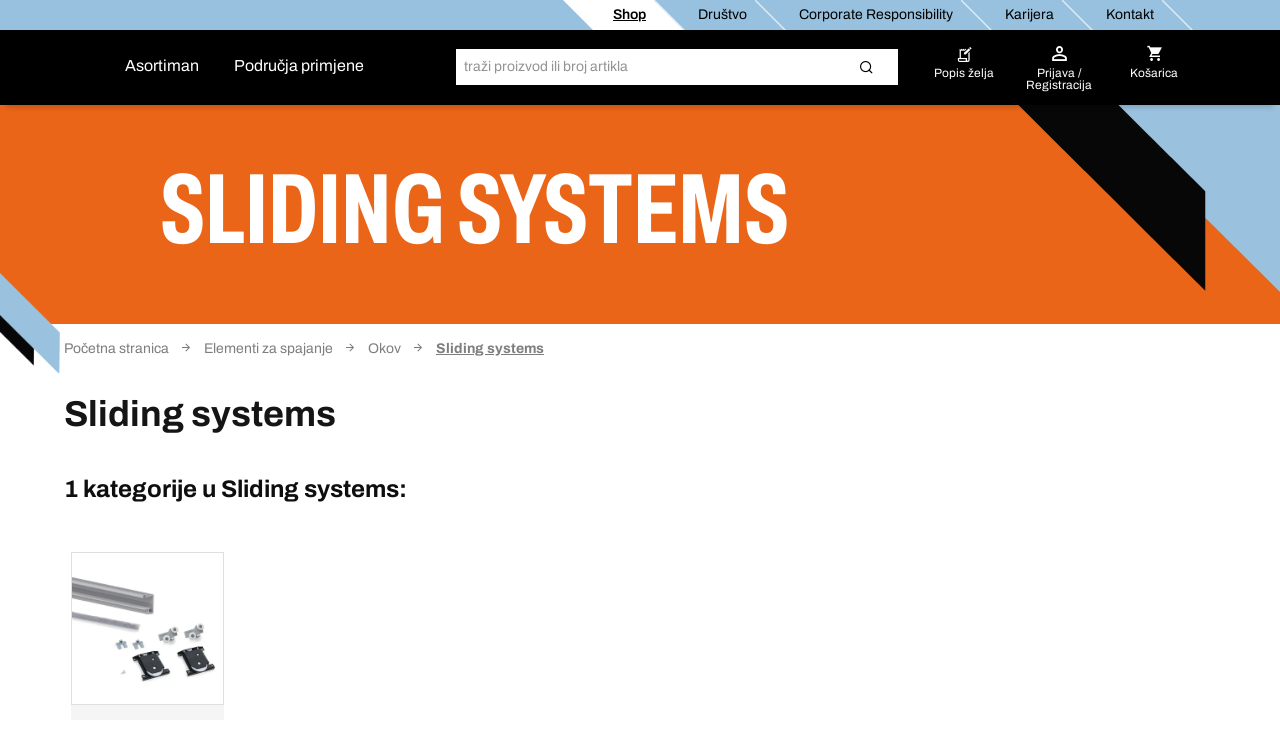

--- FILE ---
content_type: text/html;charset=UTF-8
request_url: https://shop.berner.eu/hr-hr/dc/43635826-sliding-systems/
body_size: 42896
content:
<!DOCTYPE html>
<html lang="hr" class="">
    <head>
        <meta charset="utf-8">
        <meta http-equiv="X-UA-Compatible" content="IE=edge">
        <meta name="viewport" content="width=device-width, initial-scale=1, maximum-scale=1, minimum-scale=1">
        <link rel="preconnect dns-prefetch" href="https://mediaserver.berner.eu" crossorigin/>

<meta name="title" content="Sliding systems za stručnjake, kupuj online | BERNER®" />
        <meta name="description" content="Sliding systems na zalihi u našem asortimanu Okov. Kupujte u BERNER online trgovini za stručnjake ✓ Ponude online ✓ Brza dostava" />
        <meta name="apple-itunes-app" content="app-id=562860692"/>
        <script type="text/javascript" src="/hr-hr/ruxitagentjs_ICA7NQVfgqrux_10327251022105625.js" data-dtconfig="app=ca8458e5e3ed8961|ssc=1|owasp=1|featureHash=ICA7NQVfgqrux|msl=153600|srsr=25000|rdnt=1|uxrgce=1|cuc=4x1lshsu|srms=2,1,0,0%2Ftextarea%2Cinput%2Cselect%2Coption;0%2Fdatalist;0%2Fform%20button;0%2F%5Bdata-dtrum-input%5D;0%2F.data-dtrum-input;1%2F%5Edata%28%28%5C-.%2B%24%29%7C%24%29|mel=100000|expw=1|dpvc=1|lastModification=1766408675795|tp=500,50,0|srbbv=2|agentUri=/hr-hr/ruxitagentjs_ICA7NQVfgqrux_10327251022105625.js|reportUrl=/hr-hr/rb_05d168c3-d5ca-4469-9509-a30e3c1de237|rid=RID_733315884|rpid=-1905211609|domain=berner.eu" async></script><link rel="alternate" hreflang="it-IT" href="https://shop.berner.eu/it-it/dc/43635826-sistemi-di-scorrimento/"/>
                    <link rel="alternate" hreflang="de-AT" href="https://shop.berner.eu/at-de/dc/43635826-sliding-systems/"/>
                    <link rel="alternate" hreflang="pl-PL" href="https://shop.berner.eu/pl-pl/dc/43635826-systemy-przesuwne/"/>
                    <link rel="alternate" hreflang="hr-HR" href="https://shop.berner.eu/hr-hr/dc/43635826-sliding-systems/"/>
                    <link rel="alternate" hreflang="ro-RO" href="https://shop.berner.eu/ro-ro/dc/43635826-sisteme-culisante/"/>
                    <link rel="alternate" hreflang="lv-LV" href="https://shop.berner.eu/lv-lv/dc/43635826-bdms-sistmas/"/>
                    <link rel="alternate" hreflang="sk-SK" href="https://shop.berner.eu/sk-sk/dc/43635826-posuvne-systemy/"/>
                    <link rel="alternate" hreflang="es-ES" href="https://shop.berner.eu/es-es/dc/43635826-sistemas-de-deslizamiento/"/>
                    <link rel="alternate" hreflang="lt-LT" href="https://shop.berner.eu/lt-lt/dc/43635826-sliding-systems/"/>
                    <link rel="alternate" hreflang="fr-FR" href="https://shop.berner.eu/fr-fr/dc/43635826-systemes-coulissants/"/>
                    <link rel="canonical" href="https://shop.berner.eu/hr-hr/dc/43635826-sliding-systems/">
        



    
    <link rel="preconnect" href="//web.cmp.usercentrics.eu">
    <link rel="preconnect" href="//api.usercentrics.eu">
    <link rel="preconnect" href="//consent-api.service.consent.usercentrics.eu">
    <link rel="preconnect" href="//v1.api.service.cmp.usercentrics.eu">
    <link rel="preconnect" href="//privacy-proxy.usercentrics.eu">

    <link rel="preload" href="//web.cmp.usercentrics.eu/ui/loader.js" as="script">
    <link rel="preload" href="//privacy-proxy.usercentrics.eu/latest/uc-block.bundle.js" as="script">

    <script id="usercentrics-cmp" data-settings-id="u2xiAfXPDt" src="https://web.cmp.usercentrics.eu/ui/loader.js" async></script>
    <script type="application/javascript" src="https://privacy-proxy.usercentrics.eu/latest/uc-block.bundle.js"></script>
    <script>
        if ('IntersectionObserver' in window) {
            uc.blockOnly([
                'BJz7qNsdj-7', 
                'S1pcEj_jZX' 
            ]);
            uc.blockElements({
                'S1pcEj_jZX': '#cboxContent #map', 
                'S1pcEj_jZX': '#berner-location #map' 
            });
            uc.reloadOnOptIn('S1pcEj_jZX');
        }
    </script>


    
    

<link rel="apple-touch-icon" sizes="180x180" href="/hr-hr/_ui/common/img/fav/apple-touch-icon.png">
<link rel="icon" type="image/png" sizes="32x32" href="/hr-hr/_ui/common/img/fav/favicon-32x32.png">
<link rel="icon" type="image/png" sizes="16x16" href="/hr-hr/_ui/common/img/fav/favicon-16x16.png">
<link rel="manifest" href="/hr-hr/_ui/common/img/fav/site.webmanifest">
<link rel="mask-icon" href="/hr-hr/_ui/common/img/fav/safari-pinned-tab.svg" color="#5bbad5">
<meta name="msapplication-TileColor" content="#da532c">
<meta name="theme-color" content="#ffffff">
<title>Sliding systems za stručnjake, kupuj online | BERNER®</title>
        <link rel="stylesheet" type="text/css" media="all" href="/hr-hr/_ui/common/css/owl.carousel.min.css"/>

<link rel="stylesheet" type="text/css" media="all" href="/hr-hr/_ui/theme/berner/css/style-blessed4.css"/>
		<link rel="stylesheet" type="text/css" media="all" href="/hr-hr/_ui/theme/berner/css/style-blessed3.css"/>
		<link rel="stylesheet" type="text/css" media="all" href="/hr-hr/_ui/theme/berner/css/style-blessed2.css"/>
		<link rel="stylesheet" type="text/css" media="all" href="/hr-hr/_ui/theme/berner/css/style-blessed1.css"/>
		<link rel="stylesheet" type="text/css" media="all" href="/hr-hr/_ui/theme/berner/css/style.css"/>
	<link rel="stylesheet" type="text/css" media="all" href="/hr-hr/_ui/theme/berner/css/berner.common.css"/>
<link rel="stylesheet" type="text/css" media="all" href="/hr-hr/_ui/theme/berner/css/digitalLine.css"/>
	<link rel="stylesheet" type="text/css" media="all" href="/hr-hr/_ui/theme/berner/css/suggest.css"/>
<link rel="stylesheet" type="text/css" media="all" href="/hr-hr/_ui/common/css/common.css"/>
<link rel="stylesheet" type="text/css" media="all" href="/hr-hr/_ui/common/css/spinner.css"/>
<link rel="stylesheet" type="text/css" media="all" href="/hr-hr/_ui/common/css/blockui2.css"/>
<link rel="stylesheet" type="text/css" media="all" href="/hr-hr/_ui/common/css/multi-select.css"/>
<script src="/hr-hr/_ui/common/js/lib/jquery-3.7.1.min.js"></script>

<script id="berner-config">

    /*<![CDATA[*/
    var berner = {
        config: { baseUrl: 'https://shop.berner.eu', siteRootUrl: '/', rctx: '/hr-hr', shopLevel: 3, language: 'hr', locale: 'hr', dateFormat: 'd. MMM y.' , supportedDateFormats: '["d. MMM y.","d. MMM y. HH:mm","dd. MM. y."]', imgFallback: '/hr-hr/_ui/common/img/no_image_fallback.png', prices: 'net', currencySymbol: '€', currencyIso: 'EUR', userAreaUrl: '/self-service', theme: "berner", angularToken: '', baseStoreId: 'Berner_HR_Site' },
        user: { anonymous: 'true', loadingPricesMessages:'Učitavanje...', hidePricesMessages:'',isAdmUser:'false', hidePrices:false, prices: false, pricesToggle: false,  showCrossSellingOverlay: true, avoidCrossSellingOverlay: false},
        customer: { uid: '', selectedDepartmentId: ''},minicartLiveBook: { status: ''},
        salescompany: {hideArticlePrices: 'false' },
        smartEditEnabled: false
    };
   
    /*]]>*/
</script>

<meta name="_csrf" content="8d36debe-c1e1-4387-bfe2-c949bee6985a"/>
<script src="/hr-hr/_ui/common/js/lib/jquery.browser.js"></script>
<script src="/hr-hr/_ui/common/js/src/berner.browser.js"></script>
<script src="/hr-hr/_ui/common/js/src/berner.translations_hr.js"></script>
<script src="/hr-hr/_ui/common/js/src/berner.utilities.js"></script>
<script src="/hr-hr/_ui/common/js/lib/jquery.validate-1.14.0.js"></script>
<script src="/hr-hr/_ui/common/js/lib/jquery.hoverIntent.js"></script>
<script src="/hr-hr/_ui/common/js/lib/jquery.colorbox.js"></script>
<script src="/hr-hr/_ui/common/js/enquire.js"></script>
<script src="/hr-hr/_ui/common/js/lib/popper.js"></script>
<script src="/hr-hr/_ui/common/js/lib/bootstrap.js"></script>
<script>
    jQuery.fn.bstooltip = jQuery.fn.tooltip;
</script>
<script src="/hr-hr/_ui/common/js/src/berner.adyen.wrapper.js"></script>
<script src="/hr-hr/_ui/common/js/lib/select2.js"></script>
<script src="/hr-hr/_ui/common/js/lib/jquery.tabs.js"></script>
<script src="/hr-hr/_ui/common/js/equalHeights.js"></script>
<script src="/hr-hr/_ui/common/js/lib/jquery.cookie.js"></script>
<script src="/hr-hr/_ui/common/js/lib/jquery.menu-aim.js"></script>
<script src="/hr-hr/_ui/common/js/lib/jquery.debounce.js"></script>
<script src="/hr-hr/_ui/common/js/lib/an-skill-bar.js"></script>
<script src="/hr-hr/_ui/common/js/lib/jquery.sticky.js"></script>
<script src="/hr-hr/_ui/common/js/lib/jquery.placeholder.js"></script>
<script src="/hr-hr/_ui/common/js/lib/jquery.matchHeight.js"></script>
<script src="/hr-hr/_ui/common/js/lib/handlebars-v4.7.8.js"></script>
<script src="/hr-hr/_ui/common/js/lib/datatables.js"></script>
<script src="/hr-hr/_ui/common/js/handlebars.helpers.js"></script>
<script src="/hr-hr/_ui/common/js/main.js"></script>
<script src="/hr-hr/_ui/common/js/lib/jquery.template.js"></script>
<script src="/hr-hr/_ui/common/js/lib/URI.js"></script>
<script src="/hr-hr/_ui/common/js/lib/moment.js"></script>
<script src="/hr-hr/_ui/common/js/lib/moment.de.js"></script>
<script src="/hr-hr/_ui/common/js/lib/moment.da.js"></script>
<script src="/hr-hr/_ui/common/js/lib/moment.be.js"></script>
<script src="/hr-hr/_ui/common/js/lib/moment.cs.js"></script>
<script src="/hr-hr/_ui/common/js/lib/moment.en-gb.js"></script>
<script src="/hr-hr/_ui/common/js/lib/moment.es.js"></script>
<script src="/hr-hr/_ui/common/js/lib/moment.fi.js"></script>
<script src="/hr-hr/_ui/common/js/lib/moment.fr.js"></script>
<script src="/hr-hr/_ui/common/js/lib/moment.hr.js"></script>
<script src="/hr-hr/_ui/common/js/lib/moment.hu.js"></script>
<script src="/hr-hr/_ui/common/js/lib/moment.it.js"></script>
<script src="/hr-hr/_ui/common/js/lib/moment.lt.js"></script>
<script src="/hr-hr/_ui/common/js/lib/moment.lv.js"></script>
<script src="/hr-hr/_ui/common/js/lib/moment.nl.js"></script>
<script src="/hr-hr/_ui/common/js/lib/moment.nn.js"></script>
<script src="/hr-hr/_ui/common/js/lib/moment.pl.js"></script>
<script src="/hr-hr/_ui/common/js/lib/moment.pt.js"></script>
<script src="/hr-hr/_ui/common/js/lib/moment.ro.js"></script>
<script src="/hr-hr/_ui/common/js/lib/moment.sk.js"></script>
<script src="/hr-hr/_ui/common/js/lib/moment.sv.js"></script>
<script src="/hr-hr/_ui/common/js/lib/moment.tr.js"></script>
<script src="/hr-hr/_ui/common/js/lib/jquery.rwdImageMaps.js"></script>
<script src="/hr-hr/_ui/common/js/lib/moment.jdateformatparser.js"></script>
<script src="/hr-hr/_ui/common/js/jquery-ui-13.min.js"></script>
<script src="/hr-hr/_ui/common/js/lib/bootstrap-datepicker.js"></script>
<script src="/hr-hr/_ui/common/js/lib/bootstrap-datepicker.de.min.js"></script>
<script src="/hr-hr/_ui/common/js/lib/bootstrap-datepicker.fr.min.js"></script>
<script src="/hr-hr/_ui/common/js/lib/bootstrap-datepicker.fr-CH.min.js"></script>
<script src="/hr-hr/_ui/common/js/lib/bootstrap-datepicker.da.min.js"></script>
<script src="/hr-hr/_ui/common/js/lib/bootstrap-datepicker.es.min.js"></script>
<script src="/hr-hr/_ui/common/js/lib/bootstrap-datepicker.fi.min.js"></script>
<script src="/hr-hr/_ui/common/js/lib/bootstrap-datepicker.no.min.js"></script>
<script src="/hr-hr/_ui/common/js/lib/bootstrap-datepicker.pt.min.js"></script>
<script src="/hr-hr/_ui/common/js/lib/bootstrap-datepicker.sv.min.js"></script>
<script src="/hr-hr/_ui/common/js/lib/bootstrap-datepicker.nl.min.js"></script>
<script src="/hr-hr/_ui/common/js/lib/bootstrap-datepicker.nl-BE.min.js"></script>
<script src="/hr-hr/_ui/common/js/lib/bootstrap-datepicker.cs.min.js"></script>
<script src="/hr-hr/_ui/common/js/lib/bootstrap-datepicker.hu.min.js"></script>
<script src="/hr-hr/_ui/common/js/lib/bootstrap-datepicker.it.min.js"></script>
<script src="/hr-hr/_ui/common/js/lib/bootstrap-datepicker.sk.min.js"></script>
<script src="/hr-hr/_ui/common/js/lib/bootstrap-datepicker.en-GB.min.js"></script>
<script src="/hr-hr/_ui/common/js/lib/bootstrap-datepicker.uk.min.js"></script>
<script src="/hr-hr/_ui/common/js/lib/bootstrap-datepicker.hr.min.js"></script>
<script src="/hr-hr/_ui/common/js/lib/bootstrap-datepicker.lt.min.js"></script>
<script src="/hr-hr/_ui/common/js/lib/bootstrap-datepicker.lv.min.js"></script>
<script src="/hr-hr/_ui/common/js/lib/bootstrap-datepicker.pl.min.js"></script>
<script src="/hr-hr/_ui/common/js/lib/bootstrap-datepicker.ro.min.js"></script>
<script src="/hr-hr/_ui/common/js/lib/bootstrap-datepicker.tr.min.js"></script>
<script src="/hr-hr/_ui/common/js/lib/angular.js"></script>
<script src="/hr-hr/_ui/common/js/berner-categorylvl1.js"></script>
<script src="/hr-hr/_ui/common/js/berner-categorylvl2.js"></script>
<script src="/hr-hr/_ui/common/js/lib/owl.carousel.js"></script>
<script src="/hr-hr/_ui/common/js/lib/owl.video.js"></script>
<script src="/hr-hr/_ui/common/js/lib/owl.navigation.js"></script>
<script src="/hr-hr/_ui/common/js/lib/owl.lazyload.js"></script>
<script src="/hr-hr/_ui/common/js/lib/owl.autorefresh.js"></script>
<script src="/hr-hr/_ui/common/js/lib/owl.autoplay.js"></script>
<script src="/hr-hr/_ui/common/js/lib/owl.autoheight.js"></script>
<script src="/hr-hr/_ui/common/js/lib/owl.animate.js"></script>
<script src="/hr-hr/_ui/common/js/lib/jquery.form.js"></script>
<script src="/hr-hr/_ui/common/js/lib/jquery.tablesorter.js"></script>
<script src="/hr-hr/_ui/common/js/lib/jquery.sumoselect.js"></script>
<script src="/hr-hr/_ui/common/js/lib/jquery.multi-select.js"></script>
<script src="/hr-hr/_ui/common/js/lib/jquery.quicksearch.js"></script>
<script src="/hr-hr/_ui/common/js/lib/jquery.ez-plus.js"></script>
<script src="/hr-hr/_ui/common/js/src/berner.bootstrap-datepicker.js"></script>
<script src="/hr-hr/_ui/common/js/src/berner.jquery.validate.js"></script>
<script src="/hr-hr/_ui/common/js/src/berner.cmp.js"></script>
<script src="/hr-hr/_ui/common/js/src/berner.ajaxform.js"></script>
<script src="/hr-hr/_ui/common/js/src/berner.autoaction.js"></script>
<script src="/hr-hr/_ui/common/js/src/berner.blockui.js"></script>
<script src="/hr-hr/_ui/common/js/src/berner.cartsummary.js"></script>
<script src="/hr-hr/_ui/common/js/src/berner.checkoutdelivery.js"></script>
<script src="/hr-hr/_ui/common/js/src/berner.checkoutpayment.js"></script>
<script src="/hr-hr/_ui/common/js/src/berner.commonorder.js"></script>
<script src="/hr-hr/_ui/common/js/src/berner.common.js"></script>
<script src="/hr-hr/_ui/common/js/src/berner.cookie.js"></script>
<script src="/hr-hr/_ui/common/js/src/berner.filterlist.js"></script>
<script src="/hr-hr/_ui/common/js/src/berner.event.js"></script>
<script src="/hr-hr/_ui/common/js/src/berner.eventsink.js"></script>
<script src="/hr-hr/_ui/common/js/src/berner.globalfunctions.js"></script>
<script src="/hr-hr/_ui/common/js/src/berner.headeruserarea.js"></script>
<script src="/hr-hr/_ui/common/js/src/berner.language.js"></script>
<script src="/hr-hr/_ui/common/js/src/berner.login.js"></script>
<script src="/hr-hr/_ui/common/js/src/berner.logout.js"></script>
<script src="/hr-hr/_ui/common/js/src/berner.multiarticlefilter.js"></script>
<script src="/hr-hr/_ui/common/js/src/berner.myberner.js"></script>
<script src="/hr-hr/_ui/common/js/src/berner.mybernerorder.js"></script>
<script src="/hr-hr/_ui/common/js/src/berner.mybernerproductdocumentscmscomponent.js"></script>
<script src="/hr-hr/_ui/common/js/src/berner.mybernertechnicaldocumentscmscomponent.js"></script>
<script src="/hr-hr/_ui/common/js/src/berner.newsletter.js"></script>
<script src="/hr-hr/_ui/common/js/src/berner.service.contact.js"></script>
<script src="/hr-hr/_ui/common/js/src/berner.pdpspy.js"></script>
<script src="/hr-hr/_ui/common/js/src/berner.pdselection.js"></script>
<script src="/hr-hr/_ui/common/js/src/berner.productfilescomponent.js"></script>
<script src="/hr-hr/_ui/common/js/src/berner.quickmessage.js"></script>
<script src="/hr-hr/_ui/common/js/src/berner.registrationformtag.js"></script>
<script src="/hr-hr/_ui/common/js/src/berner.scanneroverlay.js"></script>
<script src="/hr-hr/_ui/common/js/src/berner.textareamaxlength.js"></script>
<script src="/hr-hr/_ui/common/js/src/berner.articletablesort.js"></script>
<script src="/hr-hr/_ui/common/js/src/berner.baseformcmscomponent.js"></script>
<script src="/hr-hr/_ui/common/js/src/berner.mybernerreportscmscomponent.js"></script>
<script src="/hr-hr/_ui/common/js/src/berner.appArea.js"></script>
<script src="/hr-hr/_ui/common/js/src/homepage/berner.categoryTeaserComp.js"></script>

<script src="/hr-hr/_ui/common/js/src/berner.teaserstage.js"></script>
<script src="/hr-hr/_ui/common/js/src/berner.tellafriend.js"></script>
<script src="/hr-hr/_ui/common/js/src/berner.keyaccountcontractFromBookmarkOrder.js"></script>
<script src="/hr-hr/_ui/common/js/src/berner.updatecheckoutcartprice.js"></script>
<script src="/hr-hr/_ui/common/js/src/berner.blockui2.js"></script>
<script src="/hr-hr/_ui/common/js/src/berner.maskall.js"></script>
<script src="/hr-hr/_ui/common/js/src/berner.passwordStrength.js"></script>
<script src="/hr-hr/_ui/common/js/src/berner.producthighlight.js"></script>
<script src="/hr-hr/_ui/common/js/src/berner.deliveryPredictAddress.js"></script>
<script src="/hr-hr/_ui/common/js/src/berner.scanner.js"></script>
<script src="/hr-hr/_ui/common/js/src/berner.entrysegmentselector.js"></script>

<script src="/hr-hr/_ui/common/js/src/SSP/berner.SSP.js"></script>
<script src="/hr-hr/_ui/common/js/src/SSP/berner.SSPTabs.js"></script>

<script src="/hr-hr/_ui/common/js/src/berner.showfurther.js"></script>
<script src="/hr-hr/_ui/common/js/src/berner.reorder.js"></script>

<script src="/hr-hr/_ui/common/js/jquery.ui.touch-punch.min.js"></script>
<script src="/hr-hr/_ui/common/js/src/berner.autocomplete.js"></script>

<script src="/hr-hr/_ui/common/js/berner-forms.js"></script>
<script src="/hr-hr/_ui/common/js/berner-prices.js"></script>
<script src="/hr-hr/_ui/common/js/berner-articletab.js"></script>
<script src="/hr-hr/_ui/common/js/berner-atc.js"></script>
<script src="/hr-hr/_ui/common/js/berner-atcl.js"></script>
<script src="/hr-hr/_ui/common/js/berner-lostpass.js"></script>
<script src="/hr-hr/_ui/common/js/berner-minicart.js"></script>
<script src="/hr-hr/_ui/common/js/berner-quickpurchase.js"></script>
<script src="/hr-hr/_ui/common/js/berner-quickselection.js"></script>
<script src="/hr-hr/_ui/common/js/berner-quickselectionpopup.js"></script>
<script src="/hr-hr/_ui/common/js/berner-register.js"></script>
<script src="/hr-hr/_ui/common/js/berner-services.js"></script>
<script src="/hr-hr/_ui/common/js/berner-productdetail.js"></script>
<script src="/hr-hr/_ui/common/js/berner-voucher.js"></script>
<script src="/hr-hr/_ui/common/js/berner-popup.js"></script>
<script src="/hr-hr/_ui/common/js/add2cart.js"></script>
<script src="/hr-hr/_ui/common/js/berner-customerreview.js"></script>
<script src="/hr-hr/_ui/common/js/berner-datalayer.js"></script>
<script src="/hr-hr/_ui/common/js/berner-timeout.js"></script>
<script src="/hr-hr/_ui/common/js/datalayer/berner-datalayer-product-impression.js"></script>
<script src="/hr-hr/_ui/common/js/datalayer/berner-datalayer-common.js"></script>
<script src="/hr-hr/_ui/common/js/datalayer/berner-datalayer-product-remove.js"></script>
<script src="/hr-hr/_ui/common/js/datalayer/berner-google-page-analytics.js"></script>
<script src="/hr-hr/_ui/common/js/src/berner.chemical.management.js"></script>
<script src="/hr-hr/_ui/common/js/src/berner.shorts.js"></script>

<script src="/hr-hr/_ui/common/js/src/berner.template_objects.js"></script>
<script src="/hr-hr/_ui/common/js/src/berner.template_main.js"></script>

<script src="/hr-hr/_ui/common/js/berner-departmentdropdown.js"></script>

<script src="/hr-hr/_ui/common/js/berner-factfinder.js"></script>
<script src="/hr-hr/_ui/common/js/berner-iframeinfo.js"></script>
<script src="/hr-hr/_ui/common/js/berner-preregister.js"></script>

<script src="/hr-hr/_ui/common/js/src/berner.pdpProductSections.js"></script>
<script src="/hr-hr/_ui/common/js/src/berner.configurator.js"></script>
<script src="/hr-hr/_ui/common/js/src/berner.energyLabel.js"></script>
<script src="/hr-hr/_ui/common/js/src/berner.productcomparison.js"></script>
<script src="/hr-hr/_ui/common/js/src/berner.mainHeader.js"></script>
<script src="/hr-hr/_ui/common/js/src/berner.mainFooter.js"></script>


<script src="/hr-hr/_ui/common/js/src/berner.location.js"></script>
    <script src="/hr-hr/_ui/common/js/src/SSP/berner.SSPUserGroups.js"></script>
    <script src="/hr-hr/_ui/common/js/src/berner.contactForm.js"></script>
    <script src="/hr-hr/_ui/common/js/src/berner.faqPage.js"></script>
    <script src="/hr-hr/_ui/common/js/src/berner.addPaddingCarousel.js"></script>
    <script src="/hr-hr/_ui/common/js/src/berner-accordion.js"></script>
    <script src="/hr-hr/_ui/common/js/src/berner.truckshop.js"></script>
<script src="/hr-hr/_ui/common/js/src/_autoload.js"></script>
<script src="/hr-hr/_ui/common/js/ffsuggest.block.jquery.jsonp.js"></script>
<script src="/hr-hr/_ui/common/js/lib/jquery.easyPaginate.js"></script>

<script type="application/ld+json">
    {
        "@context": "http://schema.org/",
        "@type": "WebSite",
        "name": "BERNER",
        "url": "https://shop.berner.eu/hr-hr/",
        "potentialAction": {
            "@type": "SearchAction",
            "target": "https://shop.berner.eu/hr-hr/search?text={search_term_string}",
            "query-input": "required name=search_term_string"
        }
    }
</script>

<script type="application/ld+json">
        {
  "@context" : "http://schema.org/",
  "@type" : "Organization",
  "image" : "/hr-hr/_ui/theme/berner/img/berner-logo.svg",
  "address" : {
    "@context" : "http://schema.org/",
    "@type" : "PostalAddress",
    "addressCountry" : "HR",
    "streetAddress" : "Majstorska 9",
    "postalCode" : "HR-10000",
    "addressLocality" : "Zagreb"
  },
  "name" : "Berner d.o.o.",
  "logo" : "/hr-hr/_ui/theme/berner/img/berner-logo.svg",
  "telephone" : "+385 1 2383 600",
  "url" : "https://shop.berner.eu/hr-hr/",
  "email" : "berner@berner.hr",
  "founder" : "Albert Berner",
  "foundingDate" : "1957-04-01",
  "foundingLocation" : "Künzelsau, Germany"
}</script>
<link rel="preload" href="https://oplvt7m6tk.kameleoon.eu/kameleoon.js" as="script">
    <script type="text/javascript">
        window.kameleoonQueue=window.kameleoonQueue||[];</script>
    <script type="text/javascript" src="//oplvt7m6tk.kameleoon.eu/kameleoon.js" async></script>
</head>

    <body class="smartedit-page-uid-categoryLevel03Page smartedit-page-uuid-eyJpdGVtSWQiOiJjYXRlZ29yeUxldmVsMDNQYWdlIiwiY2F0YWxvZ0lkIjoiQmVybmVyX0hSX0NNUyIsImNhdGFsb2dWZXJzaW9uIjoiT25saW5lIn0= smartedit-catalog-version-uuid-Berner_HR_CMS/Online  language-hr">
        <script>
            var dataLayer = dataLayer || [],
                dataLayerStash = [];
        </script>

        <script>
                dataLayer.push({"EXPORT_CUSTOMER":"No","chatCustomerMail":"","clientId":"1640976164.1769981944529","customerType":"ANONYMOUS","hybrisClientId":"1640976164.1769981944529","salescompany":"Berner HR","timestamp":"2026-02-01T22:39:04.559+01:00"});
                
                dataLayer.push({
                    'httpStatus': '200'
                });
            </script>

            <noscript>
                <iframe src="//sgtm.berner.eu/ns.html?id=GTM-5HR83DX" height="0"
                        width="0" style="display:none;" class="v-hidden"></iframe>
            </noscript>
            <script>(function (w, d, s, l, i) {
                w[l] = w[l] || [];
                w[l].push({'gtm.start': new Date().getTime(), event: 'gtm.js'});
                var f = d.getElementsByTagName(s)[0],
                        j = d.createElement(s), dl = l != 'dataLayer' ? '&l=' + l : '';
                j.async = true;
                j.src = '//sgtm.berner.eu/gtm.js?id=' + i + dl;
                f.parentNode.insertBefore(j, f);
            })(window, document, 'script', 'dataLayer', 'GTM-5HR83DX');
            </script>

            <div class="toasty">
	<button type="button" class="close">&times;</button>
	<p>Alert message</p>
</div>

<div class="mainHeader js-mainHeader">
	<div id="seach-suggest-overlay"></div>
	<div class="mainHeader-row-top clearfix">
		<div class="mainHeader-row-top-right">

			<div class="mainHeaderBar-info js-mainHeaderBar-info">
				<span class="bicon bicon-cross"></span>
				<div class="mainHeaderBar-info-links show-all">
					<div class="link-list">
	<a href="/hr-hr/" title=""
                   class=""   data-selenium="defaultNavigationLinkDepot"><div class="link-list-title" data-title="Shop">
						Shop</div>
				</a>
            </div>

<div class="link-list">
	<a href="/hr-hr/company/berner" title=""
                   class=""   data-selenium="defaultNavigationLinkCompany"><div class="link-list-title" data-title="Društvo">
						Društvo</div>
				</a>
            </div>

<div class="link-list">
	<a href="https://shop.berner.eu/cr/index_hr_HR.html" title=""
                   class=""   data-selenium="defaultNavigationLinkCorporateResponsibility"><div class="link-list-title" data-title="Corporate Responsibility">
						Corporate Responsibility</div>
				</a>
            </div>

<div class="link-list">
	<a href="/hr-hr/career/welcome" title=""
                   class=""   data-selenium="defaultNavigationLinkCareer"><div class="link-list-title" data-title="Karijera">
						Karijera</div>
				</a>
            </div>

<div class="link-list">
	<a href="/hr-hr/contact" title=""
                   class=""   data-selenium="defaultNavigationLinkContact"><div class="link-list-title" data-title="Kontakt">
						Kontakt</div>
				</a>
            </div>

</div>
				</div>

			</div>
	</div>

	<div class="mainHeader-row-middle clearfix desktop-view">
			<div class="mainHeader-row-top-left">
				<div class="mainHeader-logo">
    <a aria-label="Berner" href="/hr-hr/" class="logo">
        <img loading="lazy" width="134" height="29" src="/medias/BERNER-standard-COLOR-WHITE-RGB.svg?context=bWFzdGVyfHJvb3R8MjE2NnxpbWFnZS9zdmcreG1sfGg1NC9oZmYvMTUwNjIwNjUzODEzNzkwLnN2Z3w4ZjFmMDgzZWEzZjNlOWI3MzEwMzY3YzM0OWE4ZjFjODIyYzAzOGUxMTlmNjI4NzFlZDY1ZGM5MjUwOGM4M2Yz&attachment=true" alt=""/>
    </a>
</div></div>
			<div class="mainHeader-links hidden-xs">
					<span class="mainHeader-showCategories hidden-xs mainHeaderBar-btn show-assortment js-mainHeader-menu-link" tabindex="0">
				Asortiman</span>
	<span class="mainHeader-showCategories hidden-sm hidden-md hidden-lg mainHeaderBar-btn js-mainHeader-menu-link show-assortment">
	Asortiman</span>


<a href="/hr-hr/applicationOverviewPage" title=""
                   class="mainHeader-showCategories hidden-xs mainHeaderBar-btn"   data-selenium="defaultApplicationLinkGlobal">Područja primjene</a>
            <a href="/hr-hr/applicationOverviewPage" title=""
                   class="mainHeader-showCategories hidden-sm hidden-md hidden-lg mainHeaderBar-btn"   data-selenium="defaultApplicationLinkGlobal">Područja primjene</a>
            </div>
			<div class="yCmsContentSlot mainHeader-search js-mainHeader-search">
<div class="site-search" data-history='[]'>
        <div class="site-search-inner">
            <form id="search_form" name="search_form" method="get" action="/hr-hr/search"
                  data-suggesturl="/hr-hr/search/suggest">
                <div class="input-group">
                    <span class="input-group-btn input-group-btn-icon">
                        <button class="btn btn-link">
                            <span class="bicon bicon-Search"></span>
                        </button>
                    </span>
                   <div id="complete"></div>
                    <input aria-label="Traži" class="form-control main-search" type="text" name="text"
                    
                           placeholder="traži proizvod ili broj artikla" autocomplete="off">
                    <span class="input-group-btn">
                        <button type="submit" class="btn btn-search-icon">
                            <span class="bicon bicon-site-search"></span>
                            </button>
                    </span>
                    <span class="input-group-btn input-group-btn-close js-mainHeader-nav-search">
                        <button class="btn btn-link">
                            <span class="bicon bicon-close"></span>
                        </button>
                    </span>
                </div>
                <input id="categorysuggestions_val" type="hidden" value="prijedlozi kategorija"/>
                <input id="productsuggestions_val" type="hidden" value="prijedlozi proizvoda"/>
                <input id="brandsuggestions_val" type="hidden" value="brand prijedlozi"/>
                <input id="searchtermsuggestions_val" type="hidden" value="prijedlozi pretraživanja"/>
                <input id="cmssuggestions_val" type="hidden" value="kampanje"/>
                <input id="searchHistory_val" type="hidden" value="Povijest pretraživanja"/>
            </form>

                <div class="search-autocomplete">
                <div id="suggestLayer" class="search-autocomplete-wrapper" data-service-email="berner@berner.hr" data-service-number="+385 12 49 94 70"
                        >
                </div>
            </div>
        </div>
    </div>
</div><div class="yCmsContentSlot mainHeader-nav">
<a href="/hr-hr/self-service/bookmarks" class="mainHeader-nav-bookmarks hidden-xs" title="Popis želja">
			<span class="bicon bicon-bookmark"></span>
			<div class="mainHeader-nav-login-text">
				Popis želja</div>
		</a>
	<a class="mainHeader-nav-login js-mainHeaderFlyout-btn js-mainHeaderFlyout-login-btn " data-selenium="loginDropdownLink" href="/hr-hr/login" >
				<span class="bicon bicon-login"
					title="Košarica">
				</span>
				<span class="mainHeader-nav-login-text mainHeader-nav-login-text-login">
					Prijava /</br> Registracija</span>
			</a>
		<a aria-label="Košarica" class="mainHeader-nav-cart js-mainHeaderFlyout-btn js-mainHeaderFlyout-cart-btn" href="/hr-hr/checkout" data-berner-minicart="{&quot;entryCount&quot;:0,&quot;totalUnitCount&quot;:0,&quot;entries&quot;:[],&quot;countinfo&quot;:&quot;prazna&quot;,&quot;shownProductCount&quot;:3,&quot;entryPrices&quot;:null,&quot;showFreeDeliveryInfoTeaser&quot;:false,&quot;diffFreeShipping&quot;:null}">
				<span class="bicon bicon-cart" title="Košarica"></span>
				<span class="mainHeader-nav-login-text mainHeader-nav-login-text-cart">Košarica</span>
			</a>
			<script id="minicarttmpl" type="text/x-handlebars-template">
		<div class="minicartIconContainer">
			<div class="{{{getIconClass berner="cart" bti="cart"}}} cartIcon"
				title="Košarica">
				{{#ifCond entryCount '>' 0}}
					<span class="cartIconCount">
							{{entryCount}}
					</span>
				{{/ifCond}}
			</div>
			<span class="mainHeader-nav-login-text mainHeader-nav-login-text-cart">Košarica</span>
		</div>

	<div class="minicart js-mainHeaderFlyout checkout-warenkorb js-mainHeaderFlyout-cart">
		<button class="btn btn-link minicart-close js-mainHeaderFlyout-cart-close"><span class="{{{getIconClass berner="close" bti="close"}}}"></span></button>
		<div class="schnell-erfassung">
			<form class="berner-atc-codes" data-berner-available="true" data-berner-cart-id="{{pk}}">
				<div class="headline">Brza kupnja</div>
				<p>Želite brzo i jednostavno kupovati? Proizvod dodajte jednostavno pomoću unosa broja artikla!</p>
				<div class="subheadline">
					<strong>
						Br. artikla</strong>
				</div>
				<button type="submit" class="btn btn-link btn-sm pull-right" data-berner-title="js.loginlayer.atctitle" data-berner-text="js.loginlayer.atctext"><span class="{{{getIconClass berner="cart" bti="cart"}}}"></span></button>
				<div class="form-group quickEntry ui-front">
					<input type="text" class="form-control"/>
				</div>
				<div class="schnell-erfassung-info">
					Artikl brojeve odvojiti zarezom</div>
			</form>
		</div>
		<ul class="berner-cart-toggled">
			{{#entries}}
			<li class="berner-minicart-line">
				<div class="left">
					<div class="thumb">{{#thumbnail}}<a href="/hr-hr/{{../articleUrl}}"><img loading="lazy" src="{{thumbNailUrl}}" alt="{{altText}}"></a>{{/thumbnail}}
					</div>
				</div>
				<div class="right">
					<div class="berner-remove">
						<button data-berner-minicart-remove="{{id}}"  data-berner-minicart-product-id="{{articleCode}}" data-berner-minicart-product-price="{{totalPrices.net.value}}" data-berner-minicart-product-quantity="{{quantity}}">
							<span class="{{{getIconClass berner="trash-icon" bti="trash-icon"}}} minicartTrashIcon"></span>
						</button>
					</div>
					</div>
				<div class="name berner-name">
					<a {{#getOnlineUrl "" articleUrl articleCode }}{{/getOnlineUrl}}>{{articleName}}</a>
					<br>
					Količina:
					{{quantity}}
				</div>
			</li>
			{{/entries}}
		</ul>
		<div class="form-group">
			<a href="/hr-hr/checkout" class="btn btn-secondary">
				<span>
					Idi u košaricu
				 	({{countinfo}}) 
				</span>
			</a>
		</div>
		{{#if showFreeDeliveryInfoTeaser }}
			{{#if diffFreeShipping}}
				<div class="minicart-free-delivery-wrapper">
					<div class="js-diffFreeShipping-minicart CHCartError">
						<span class="diffFreeShipping">Molimo stavite {{diffFreeShipping}} u košaricu da biste dobili besplatnu dostavu</span>
						<span class="bicon bicon-shipment-tracking diffFreeShipping-icon"></span>
					</div>
				</div>
			{{/if}}
		{{/if}}
	</div>

</script>
<div class="mainHeaderFlyout-underlay js-mainHeaderFlyout-underlay"></div>

 <div class="mainHeaderFlyout-login js-mainHeaderFlyout js-mainHeaderFlyout-login hidden-xs" data-selenium="login-dropdown"  >
			<button aria-label="Close" class="btn btn-link mainHeaderFlyout-login-close js-mainHeaderFlyout-login-close"><span class="bicon bicon-close"></span></button>
			<div class="row">
				<div class="col-sm-7">
					<div class="mainHeaderFlyout-login-title">
						<strong>
							Prijava za Online-kupce</strong>
					</div>
					<div class="mainHeaderFlyout-login-form login-form">
						




























<form id="loginFlyout" name="loginFlyout" data-selenium="loginForm" action="/hr-hr/login" method="post" autocomplete="off">


    <input id="loginWindow-loginFlyout" name="loginWindow" type="hidden" value=""/>
    
    <fieldset class="js-sync-login-form js-sync-height">
        <div class="form-group ">
            <label for="email-loginFlyout">Vaša E-mail adresa<span class="hide-for-bti">*</span></label>
            <input id="email-loginFlyout" name="email" data-selenium="email" name="email" type="text" class="form-control" value="" autocomplete="username"/>

            
            <input type="text" class="form-control" id="second-name-login" name="secondName" tabindex="-1"  autocomplete="off"/>
        </div>

        <div class="form-group  passToggleContainer">
            <label for="password-loginFlyout">Lozinka<span class="hide-for-bti">*</span></label>
            <input id="password-loginFlyout" name="password" data-selenium="password" name="password" type="password" class="form-control" value="" autocomplete="current-password"/>
            <span class="bicon bicon-eyeCross toggleShowPasskey" data-toggle="#password-loginFlyout"></span>
        </div>

        <a href="#" class="mainHeaderFlyout-login-lostPassword js-password-vergessen" data-selenium="lostPassLink">
            Izgubljena lozinka?
        </a>

        <div class="berner-validation error berner-validation-emailNotUnique" style="display: none;" data-selenium="berner-validation-emailNotUnique">Molimo unesite vaš broj kupca!</div>
        <div class="berner-validation error berner-validation-userNotFound" style="display: none;">Vaš pokušaj prijave nije uspio. Provjerite svoj unos.</div>
        <div class="berner-validation error berner-validation-loginDisabled" style="display: none;" data-selenium="berner-validation-loginDisabled">Vaš pokušaj prijave nije uspio. Provjerite svoj unos.</div>
        <div class="berner-validation error berner-validation-badCredentials" style="display: none;" data-selenium="berner-validation-badCredentials">Vaš pokušaj prijave nije uspio. Provjerite svoj unos.</div>
        <div class="berner-validation error berner-validation-loginPendingConfirmation" style="display: none;" data-selenium="berner-validation-loginPendingConfirmation">Čeka se e-mail potvrda</div>

        <div class="berner-validation error berner-validation-usernNotValidByCustomerAdmin" style="display: none;" data-selenium="berner-validation-usernNotValidByCustomerAdmin">Administrator kupca bi trebao aktivirati vaš račun</div>
        <div class="berner-validation error berner-validation-logindeclinebycustomadmin" style="display: none;" data-selenium="berner-validation-logindeclinebycustomadmin">Korisnik je odbijen od administratora</div>

        <div class="berner-validation error berner-validation-loginBlockedForSecurity" style="display: none;" data-selenium="berner-validation-loginBlockedForSecurity">Vaš pokušaj prijave nije uspio. Provjerite svoj unos.</div>
        <div class="berner-validation error berner-validation-loginBlockedAfterTry" style="display: none;" data-selenium="berner-validation-loginblockedaftertry">Vaš račun je blokiran jer ste prečesto pogriješili</div>
        <div class="berner-validation error berner-validation-waitForSecurity" style="display: none;" data-selenium="berner-validation-waitForSecurity" data-countdown="null">Molimo pričekati do sljedećeg logiranja </div>
        <div class="berner-validation error berner-validation-session-lost" style="display: none;"} data-selenium="berner-validation-session-lost" >
            Vaša sesija je već istekla. Ponovno učitali stranicu i pokušajte se ponovno prijaviti.
        </div>

        <input id="redirect-loginFlyout" name="redirect" type="hidden" value="1" value=""/>
    </fieldset>

    <button class="form-group-button-container login-button-container btn btn-secondary" type="submit">
        <span id="loginFlyout12" class="js-login input-login" data-selenium="loginButton">Prijava</span>
        
            <span class="bicon bicon-arrow-right-circle button-blue-bicon-right-arrow"></span>
        
    </button>

    
        <a href="#"
           class="small-link" style="display: none;" id="overlay-login" data-selenium="sendConfirmationEmailButton">Pošaljite potvrdu e-mailom</a>
    
<div>
<input type="hidden" name="_csrf" value="8d36debe-c1e1-4387-bfe2-c949bee6985a" />
</div></form>
</div>

					<div class="login-progress">
						<div class="loading-icon">
							<span class="bicon bicon-cog icon-spin cog"></span>
						</div>
						<p>
							Prijava...</p>
					</div>
				</div>

				<div class="col-sm-5">
					<div class="mainHeaderFlyout-login-side">
						<div class="mainHeaderFlyout-login-title">
							<strong>
								Registriraj se <br> i postani Online kupac!</strong>
						</div>


						<div class="mainHeaderFlyout-login-desc">
								Registrirajte se sada da biste postali BERNER online kupac. <br> Iskoristite sve prednosti webshopa!</div>
						<a id="register-btn" data-selenium="register-btn" class="btn btn-secondary btn-block" href="https://shop.berner.eu/hr-hr/register">
							Registracija</a>

                        </div>
				</div>
			</div>
		</div>
	







<div class="info-loggedout-wrapper js-info-loggedout-save">
    <div class="info-loggedout">
        <div class="line"></div>
        <div class="row">
            
            <div class="col-sm-6">

                <div class="info-loggedout-headline">Prijava</div>
                




























<form id="loginAddToBookmarksOverlayTab" name="loginAddToBookmarksOverlayTab" data-selenium="loginForm" action="/hr-hr/login" method="post" autocomplete="off">


    <input id="loginWindow-loginAddToBookmarksOverlayTab" name="loginWindow" type="hidden" value="loginForBookmarksOverlay" value=""/>
    
    <fieldset class="js-sync-login-form js-sync-height">
        <div class="form-group ">
            <label for="email-loginAddToBookmarksOverlayTab">Vaša E-mail adresa<span class="hide-for-bti">*</span></label>
            <input id="email-loginAddToBookmarksOverlayTab" name="email" data-selenium="email" name="email" type="text" class="form-control" value="" autocomplete="username"/>

            
            <input type="text" class="form-control" id="second-name-login" name="secondName" tabindex="-1"  autocomplete="off"/>
        </div>

        <div class="form-group  passToggleContainer">
            <label for="password-loginAddToBookmarksOverlayTab">Lozinka<span class="hide-for-bti">*</span></label>
            <input id="password-loginAddToBookmarksOverlayTab" name="password" data-selenium="password" name="password" type="password" class="form-control" value="" autocomplete="current-password"/>
            <span class="bicon bicon-eyeCross toggleShowPasskey" data-toggle="#password-loginAddToBookmarksOverlayTab"></span>
        </div>

        <a href="#" class="mainHeaderFlyout-login-lostPassword js-password-vergessen" data-selenium="lostPassLink">
            Izgubljena lozinka?
        </a>

        <div class="berner-validation error berner-validation-emailNotUnique" style="display: none;" data-selenium="berner-validation-emailNotUnique">Molimo unesite vaš broj kupca!</div>
        <div class="berner-validation error berner-validation-userNotFound" style="display: none;">Vaš pokušaj prijave nije uspio. Provjerite svoj unos.</div>
        <div class="berner-validation error berner-validation-loginDisabled" style="display: none;" data-selenium="berner-validation-loginDisabled">Vaš pokušaj prijave nije uspio. Provjerite svoj unos.</div>
        <div class="berner-validation error berner-validation-badCredentials" style="display: none;" data-selenium="berner-validation-badCredentials">Vaš pokušaj prijave nije uspio. Provjerite svoj unos.</div>
        <div class="berner-validation error berner-validation-loginPendingConfirmation" style="display: none;" data-selenium="berner-validation-loginPendingConfirmation">Čeka se e-mail potvrda</div>

        <div class="berner-validation error berner-validation-usernNotValidByCustomerAdmin" style="display: none;" data-selenium="berner-validation-usernNotValidByCustomerAdmin">Administrator kupca bi trebao aktivirati vaš račun</div>
        <div class="berner-validation error berner-validation-logindeclinebycustomadmin" style="display: none;" data-selenium="berner-validation-logindeclinebycustomadmin">Korisnik je odbijen od administratora</div>

        <div class="berner-validation error berner-validation-loginBlockedForSecurity" style="display: none;" data-selenium="berner-validation-loginBlockedForSecurity">Vaš pokušaj prijave nije uspio. Provjerite svoj unos.</div>
        <div class="berner-validation error berner-validation-loginBlockedAfterTry" style="display: none;" data-selenium="berner-validation-loginblockedaftertry">Vaš račun je blokiran jer ste prečesto pogriješili</div>
        <div class="berner-validation error berner-validation-waitForSecurity" style="display: none;" data-selenium="berner-validation-waitForSecurity" data-countdown="null">Molimo pričekati do sljedećeg logiranja </div>
        <div class="berner-validation error berner-validation-session-lost" style="display: none;"} data-selenium="berner-validation-session-lost" >
            Vaša sesija je već istekla. Ponovno učitali stranicu i pokušajte se ponovno prijaviti.
        </div>

        <input id="redirect-loginAddToBookmarksOverlayTab" name="redirect" type="hidden" value="1" value=""/>
    </fieldset>

    <button class="form-group-button-container login-button-container btn btn-secondary" type="submit">
        <span id="loginAddToBookmarksOverlayTab12" class="js-login input-login" data-selenium="loginButton">Prijava</span>
        
            <span class="bicon bicon-arrow-right-circle button-blue-bicon-right-arrow"></span>
        
    </button>

    
        <a href="#"
           class="small-link" style="display: none;" id="overlay-login" data-selenium="sendConfirmationEmailButton">Pošaljite potvrdu e-mailom</a>
    
<div>
<input type="hidden" name="_csrf" value="8d36debe-c1e1-4387-bfe2-c949bee6985a" />
</div></form>

            </div>

            
            <div class="col-sm-6">
                
                    <div class="info-loggedout-register-wrapper">
                
                <div class="info-loggedout-headline">Registrirajte se sada</div>

                <div class="info-loggedout-open-account-info js-sync-login-form">
                    
                    Registrirajte se sada da biste postali BERNER online kupac. <br> Iskoristite sve prednosti webshopa!
                </div>
                    


                

                <button id="register-btn" data-selenium="register-btn" class="btn btn-block btn-secondary"
                        onClick="window.location.href='https://shop.berner.eu/hr-hr/register'">
                    
                    Registracija
                </button>
                        
                
                    </div>
                

            </div>
        </div>
    </div>
</div>
</div><div class="mainHeader-links hidden-sm hidden-md hidden-lg">
			<span class="mainHeader-showCategories hidden-xs mainHeaderBar-btn show-assortment js-mainHeader-menu-link" tabindex="0">
				Asortiman</span>
	<span class="mainHeader-showCategories hidden-sm hidden-md hidden-lg mainHeaderBar-btn js-mainHeader-menu-link show-assortment">
	Asortiman</span>


<a href="/hr-hr/applicationOverviewPage" title=""
                   class="mainHeader-showCategories hidden-xs mainHeaderBar-btn"   data-selenium="defaultApplicationLinkGlobal">Područja primjene</a>
            <a href="/hr-hr/applicationOverviewPage" title=""
                   class="mainHeader-showCategories hidden-sm hidden-md hidden-lg mainHeaderBar-btn"   data-selenium="defaultApplicationLinkGlobal">Područja primjene</a>
            </div>
		</div>

	<div class="mainNav js-mainHeaderFlyout js-mainNav" data-campaign-url="/hr-hr/ffcampaigns/campaign" data-carouselcampaign-url="/hr-hr/ffcampaigns/navigationcarousel">
    <div style="display: flex; flex-direction: row; position: absolute;">
        <div class="mainNav-lvl1 js-mainNav-lvl1">
            <div class="container-button-close container-button">
                <button class="close-button js-close-button js-mainNav-lvl1-close"></button>
            </div>
            <span class="mainNav-headline"></span>
            <button class="mainNav-lvl1-link js-mainNav-lvl1-link has-sub"
                        
                            data-item="menu1"
                            data-output="campaignHtml1"
                            data-campaign="43287517[DC]"
                        
                    >

                    <div class="mainNav-lvl1-link-inner">
                        <div class="alignLongText">
                            <img loading="lazy" width="32" height="32" class="category-img" src="/medias/43287517.png?context=bWFzdGVyfHJvb3R8MjY4NnxpbWFnZS9wbmd8aDI2L2hhNy8xNTA2MTc3NDkzMjM4MDYucG5nfDk3OTBkOWVlYzRlZmVmMjM3ZjZkMTVmYjc4ZDk1ODg0YjEyOThjYTNjZTFiZTczODkyM2NlZjIxYmNiOWNhNGI" alt="Kemija"/>
                            <span class="js-prudsys-recommendations-over-event mainNav-lvl1-link-name"
                                data-category-code="43287517[DC]"
                                data-loading="true">
                                Kemija</span>
                        </div>
                        <span class="arrow-right"></span>
                    </div>
                </button>
            <button class="mainNav-lvl1-link js-mainNav-lvl1-link has-sub"
                        
                            data-item="menu2"
                            data-output="campaignHtml2"
                            data-campaign="43287529[DC]"
                        
                    >

                    <div class="mainNav-lvl1-link-inner">
                        <div class="alignLongText">
                            <img loading="lazy" width="32" height="32" class="category-img" src="/medias/43287529.png?context=bWFzdGVyfHJvb3R8MTg0OHxpbWFnZS9wbmd8aDJiL2hkOS8xNTA2MTc3NDkzODkzNDIucG5nfDY0MDhiMmJhZDk3NGQzM2ZiOTU0NjI1MzQ1ZjhkYzI3YTAxZGM1YTliOTBhOWJiYmUxMWI5MTc0YWYxZDdhMDA" alt="Elementi za spajanje"/>
                            <span class="js-prudsys-recommendations-over-event mainNav-lvl1-link-name"
                                data-category-code="43287529[DC]"
                                data-loading="true">
                                Elementi za spajanje</span>
                        </div>
                        <span class="arrow-right"></span>
                    </div>
                </button>
            <button class="mainNav-lvl1-link js-mainNav-lvl1-link has-sub"
                        
                            data-item="menu3"
                            data-output="campaignHtml3"
                            data-campaign="43287531[DC]"
                        
                    >

                    <div class="mainNav-lvl1-link-inner">
                        <div class="alignLongText">
                            <img loading="lazy" width="32" height="32" class="category-img" src="/medias/43287531.png?context=bWFzdGVyfHJvb3R8MjQ2MHxpbWFnZS9wbmd8aDFhL2g1ZC8xNTA2MTc3NDk0NTQ4NzgucG5nfGRkYTQxOGVjMzMyMDZlZWM3YTFlOWY1ODczNzI5ODJjMGZlNTg3MTM1NjViYWFmOTQ0NTU3YzIyYTJhMGQ2MjQ" alt="Obrada materijala"/>
                            <span class="js-prudsys-recommendations-over-event mainNav-lvl1-link-name"
                                data-category-code="43287531[DC]"
                                data-loading="true">
                                Obrada materijala</span>
                        </div>
                        <span class="arrow-right"></span>
                    </div>
                </button>
            <button class="mainNav-lvl1-link js-mainNav-lvl1-link has-sub"
                        
                            data-item="menu4"
                            data-output="campaignHtml4"
                            data-campaign="43287539[DC]"
                        
                    >

                    <div class="mainNav-lvl1-link-inner">
                        <div class="alignLongText">
                            <img loading="lazy" width="32" height="32" class="category-img" src="/medias/43287539.png?context=bWFzdGVyfHJvb3R8MTIwNXxpbWFnZS9wbmd8aDQ4L2hlOS8xNTA2MTc3NDk1MjA0MTQucG5nfDk2NjQ5ZTMwNTBmYjU2YTQ4M2IxYmEwOGUxYjM0NTdiN2M4ZmIzNTUyOThlMWJlYWQxZWI1M2NlNjdlMWE4MzM" alt="Elektrika"/>
                            <span class="js-prudsys-recommendations-over-event mainNav-lvl1-link-name"
                                data-category-code="43287539[DC]"
                                data-loading="true">
                                Elektrika</span>
                        </div>
                        <span class="arrow-right"></span>
                    </div>
                </button>
            <button class="mainNav-lvl1-link js-mainNav-lvl1-link has-sub"
                        
                            data-item="menu5"
                            data-output="campaignHtml5"
                            data-campaign="43287543[DC]"
                        
                    >

                    <div class="mainNav-lvl1-link-inner">
                        <div class="alignLongText">
                            <img loading="lazy" width="32" height="32" class="category-img" src="/medias/43287543.png?context=bWFzdGVyfHJvb3R8MzQwNnxpbWFnZS9wbmd8aGVjL2gzNi8xNTA2MTc3NDk1ODU5NTAucG5nfGQ0YTAwYjRhNTMzZTQxNDIyYmQyNWRjNzZkMTViOWZlM2I4ODVkYjE4MWM2MTIyN2YxMWE4ODMwMzJkYmE2M2M" alt="Oprema za osobnu zaštitu"/>
                            <span class="js-prudsys-recommendations-over-event mainNav-lvl1-link-name"
                                data-category-code="43287543[DC]"
                                data-loading="true">
                                Oprema za osobnu zaštitu</span>
                        </div>
                        <span class="arrow-right"></span>
                    </div>
                </button>
            <button class="mainNav-lvl1-link js-mainNav-lvl1-link has-sub"
                        
                            data-item="menu6"
                            data-output="campaignHtml6"
                            data-campaign="43287541[DC]"
                        
                    >

                    <div class="mainNav-lvl1-link-inner">
                        <div class="alignLongText">
                            <img loading="lazy" width="32" height="32" class="category-img" src="/medias/43287541.png?context=bWFzdGVyfHJvb3R8MjM4OXxpbWFnZS9wbmd8aDNjL2g5Zi8xNTA2MTc3NDk2NTE0ODYucG5nfGQyN2E4M2JjYWYyYzkzMjRkNDViM2VhYTIxYTNkMzk4NzZlMzhjY2I5YTllMjVhMDNmNWVhNzM1YTMyNTFiMzc" alt="Alati"/>
                            <span class="js-prudsys-recommendations-over-event mainNav-lvl1-link-name"
                                data-category-code="43287541[DC]"
                                data-loading="true">
                                Alati</span>
                        </div>
                        <span class="arrow-right"></span>
                    </div>
                </button>
            <button class="mainNav-lvl1-link js-mainNav-lvl1-link has-sub"
                        
                            data-item="menu7"
                            data-output="campaignHtml7"
                            data-campaign="43590397[DC]"
                        
                    >

                    <div class="mainNav-lvl1-link-inner">
                        <div class="alignLongText">
                            <img loading="lazy" width="32" height="32" class="category-img" src="/medias/43590397.png?context=bWFzdGVyfHJvb3R8MTk4OHxpbWFnZS9wbmd8aDViL2gzNi8xNTA2MTc3NDk3MTcwMjIucG5nfDk1YjAzODZkNDBlZWRjYmUxMmYwMmEwOTMzYTMyNTBhMDQwZjU4NTE4ODk1NmMyOTlhZjVkMTA1MzY5NGQyYTE" alt="Oprema za radionice"/>
                            <span class="js-prudsys-recommendations-over-event mainNav-lvl1-link-name"
                                data-category-code="43590397[DC]"
                                data-loading="true">
                                Oprema za radionice</span>
                        </div>
                        <span class="arrow-right"></span>
                    </div>
                </button>
            <button class="mainNav-lvl1-link js-mainNav-lvl1-link has-sub"
                        
                            data-item="menu8"
                            data-output="campaignHtml8"
                            data-campaign="43287545[DC]"
                        
                    >

                    <div class="mainNav-lvl1-link-inner">
                        <div class="alignLongText">
                            <img loading="lazy" width="32" height="32" class="category-img" src="/medias/43287545.png?context=bWFzdGVyfHJvb3R8NDUzMHxpbWFnZS9wbmd8aDg0L2gwZC8xNTA2MTc3NDk3ODI1NTgucG5nfGIwMzlmY2RjZjNhMWIxNDhjYjY2ZWQwODRiN2JlMTg5Mzc1MzM3ZTc1MTQ4YTdmZmYyZWU4YmUyYjUyNDIzMDM" alt="Građevinska oprema "/>
                            <span class="js-prudsys-recommendations-over-event mainNav-lvl1-link-name"
                                data-category-code="43287545[DC]"
                                data-loading="true">
                                Građevinska oprema </span>
                        </div>
                        <span class="arrow-right"></span>
                    </div>
                </button>
            <button class="mainNav-lvl1-link js-mainNav-lvl1-link has-sub"
                        
                            data-item="menu9"
                            data-output="campaignHtml9"
                            data-campaign="43590822[DC]"
                        
                    >

                    <div class="mainNav-lvl1-link-inner">
                        <div class="alignLongText">
                            <img loading="lazy" width="32" height="32" class="category-img" src="/medias/43590822.png?context=bWFzdGVyfHJvb3R8MjM3N3xpbWFnZS9wbmd8aGIwL2gxMy8xNTA2MTc3NDk4NDgwOTQucG5nfDFiNjRjMGY3YjY3MTY4ZDE1NjU5ZDdlNzJjNTkyYzMzMWViY2M2ZGY0NTY1MGZhYzEwNTdmOGI5YzVlNjJlOTE" alt="Oprema i pribor za vozila"/>
                            <span class="js-prudsys-recommendations-over-event mainNav-lvl1-link-name"
                                data-category-code="43590822[DC]"
                                data-loading="true">
                                Oprema i pribor za vozila</span>
                        </div>
                        <span class="arrow-right"></span>
                    </div>
                </button>
            <button class="mainNav-lvl1-link js-mainNav-lvl1-link  hidden-xs hidden-sm hidden-md hidden-lg"
                        
                    >

                    <div class="mainNav-lvl1-link-inner">
                        <div class="alignLongText">
                            <img loading="lazy" width="32" height="32" class="category-img" src="" alt="Akcijske ponude"/>
                            <span class="js-prudsys-recommendations-over-event mainNav-lvl1-link-name mainNav-lvl1-link-name-action"
                                data-category-code="135906710291520"
                                data-loading="true">
                                Akcijske ponude</span>
                        </div>
                        <span class="arrow-right"></span>
                    </div>
                </button>
            </div>
        <div class="mainNav-container-lvl2">
            <div class="mainNav-body js-mainNav-body" data-item="menu1">
                        <div class="mainNav-lvl2">
                            <div style="display: flex;">
                                <div class="mainNav-lvl2-subs-first js-mainNav-lvl2-subNavigation">
                                    <div class="container-button-back container-button">
                                        <button class="back-button js-back-button js-mainNav-lvl2-back">
                                            <span class="bicon bicon-arrow-left-4 bticon bticon-full-arrow-left"></span> Nazad</button>
                                    </div>
                                    <div class="container-button-close container-button">
                                        <button class="close-button js-close-button js-mainNav-lvl2-close"></button>
                                    </div>
                                    <div style="display: flex;" class="mainNav-lvl2-container">
                                        <img loading="lazy" width="32" height="32" class="category-img" src="/medias/43287517.png?context=bWFzdGVyfHJvb3R8MjY4NnxpbWFnZS9wbmd8aDI2L2hhNy8xNTA2MTc3NDkzMjM4MDYucG5nfDk3OTBkOWVlYzRlZmVmMjM3ZjZkMTVmYjc4ZDk1ODg0YjEyOThjYTNjZTFiZTczODkyM2NlZjIxYmNiOWNhNGI" alt="Action">
                                        <span data-href="L2hyLWhyL2RjLzQzMjg3NTE3LWtlbWlqYS8=" onclick="b.obfsLnk(this)" class="mainNav-body-headline js-mainNav-lvl2-back link-url-obfuscated">
                                                    <span>Sve od&nbsp;Kemija</span>
                                                </span>
                                            </div>
                                    <button class="mainNav-lvl2-link  has-sub"
                                                                                data-item="subCategoryLevel1-1"
                                                                            >
                                                <div class="mainNav-lvl2-link-content">
                                                    <span>Sredstva za čišćenje i održavanje</span>
                                                        </div>
                                                <span class="arrow-right"></span>
                                                </button>
                                    <button class="mainNav-lvl2-link  has-sub"
                                                                                data-item="subCategoryLevel1-2"
                                                                            >
                                                <div class="mainNav-lvl2-link-content">
                                                    <span>Ljepila</span>
                                                        </div>
                                                <span class="arrow-right"></span>
                                                </button>
                                    <button class="mainNav-lvl2-link  has-sub"
                                                                                data-item="subCategoryLevel1-3"
                                                                            >
                                                <div class="mainNav-lvl2-link-content">
                                                    <span>Otapala i sredstva za podmazivanje</span>
                                                        </div>
                                                <span class="arrow-right"></span>
                                                </button>
                                    <button class="mainNav-lvl2-link  has-sub"
                                                                                data-item="subCategoryLevel1-4"
                                                                            >
                                                <div class="mainNav-lvl2-link-content">
                                                    <span>Brtvljenje i ispunjavanje pjenom</span>
                                                        </div>
                                                <span class="arrow-right"></span>
                                                </button>
                                    <button class="mainNav-lvl2-link  has-sub"
                                                                                data-item="subCategoryLevel1-5"
                                                                            >
                                                <div class="mainNav-lvl2-link-content">
                                                    <span>Ljepljive trake</span>
                                                        </div>
                                                <span class="arrow-right"></span>
                                                </button>
                                    <button class="mainNav-lvl2-link  has-sub"
                                                                                data-item="subCategoryLevel1-6"
                                                                            >
                                                <div class="mainNav-lvl2-link-content">
                                                    <span>Premazi, lakiranje i sprejevi za označavanje</span>
                                                        </div>
                                                <span class="arrow-right"></span>
                                                </button>
                                    <button class="mainNav-lvl2-link  has-sub"
                                                                                data-item="subCategoryLevel1-7"
                                                                            >
                                                <div class="mainNav-lvl2-link-content">
                                                    <span>Zaštita podvozja i konzerviranje</span>
                                                        </div>
                                                <span class="arrow-right"></span>
                                                </button>
                                    <button class="mainNav-lvl2-link  has-sub"
                                                                                data-item="subCategoryLevel1-8"
                                                                            >
                                                <div class="mainNav-lvl2-link-content">
                                                    <span>Tehnička kemija</span>
                                                        </div>
                                                <span class="arrow-right"></span>
                                                </button>
                                    </div>
                                <div class="mainNav-lvl2-subNavigation"
                                    
                                        data-item="subCategoryLevel1-1"
                                    >
                                        <div class="container-button-back container-button">
                                            <button class="back-button js-back-button js-mainNav-lvl3-back">
                                                <span class="bicon bicon-arrow-left-4 bticon bticon-full-arrow-left"></span>
                                                Nazad</button>
                                        </div>
                                        <div class="container-button-close container-button">
                                            <button class="close-button js-close-button js-mainNav-lvl3-close"></button>
                                        </div>
                                        <div>
                                            <span data-href="L2hyLWhyL2RjLzQzNTkwODI1LXNyZWRzdHZhLXphLWllbmplLWktb2RyYXZhbmplLw==" onclick="b.obfsLnk(this)" class="mainNav-body-headline link-url-obfuscated">
                                                        <span>Sve od&nbsp;Sredstva za čišćenje i održavanje</span>
                                                    </span>
                                                </div>
                                        <span data-href="L2hyLWhyL2RzYy80MzcxMDcyNy1zcmVkc3R2YS16YS1pZW5qZS1hdXRvbW9iaWxhLWktaXN0YWktcmFkaW9uaWNhLw==" onclick="b.obfsLnk(this)" class="mainNav-lvl3-link link-url-obfuscated">
                                                        <span>Sredstva za čišćenje automobila i čistači radionica</span>
                                                    </span>
                                                <span data-href="L2hyLWhyL2RzYy80MzcwNzAyMy1pZW5qZS1wb3ZyaW5hLw==" onclick="b.obfsLnk(this)" class="mainNav-lvl3-link link-url-obfuscated">
                                                        <span>Čišćenje površina</span>
                                                    </span>
                                                <span data-href="L2hyLWhyL2RzYy80MzcxMDcyOS1zcmVkc3R2YS16YS11cGlqYW5qZS11bGphLw==" onclick="b.obfsLnk(this)" class="mainNav-lvl3-link link-url-obfuscated">
                                                        <span>Sredstva za upijanje ulja</span>
                                                    </span>
                                                <span data-href="L2hyLWhyL2RzYy80MzcwNjc5NS1pZW5qZS12b3ppbGEv" onclick="b.obfsLnk(this)" class="mainNav-lvl3-link link-url-obfuscated">
                                                        <span>Čišćenje vozila</span>
                                                    </span>
                                                <span data-href="L2hyLWhyL2RzYy80MzcwNjgxNC1uamVnYS12b3ppbGEv" onclick="b.obfsLnk(this)" class="mainNav-lvl3-link link-url-obfuscated">
                                                        <span>Njega vozila</span>
                                                    </span>
                                                <span data-href="L2hyLWhyL2RzYy80MzcwNzAyNy1rZW1pa2FsaWplLXphLXphdGl0dS1vZC16aW1lLw==" onclick="b.obfsLnk(this)" class="mainNav-lvl3-link link-url-obfuscated">
                                                        <span>Kemikalije za zaštitu od zime</span>
                                                    </span>
                                                <span data-href="L2hyLWhyL2RzYy80MzcxMDczMi1hZGl0aXZpLXphLWJlbnppbi1pLWFkaXRpdmktemEtdWxqZS8=" onclick="b.obfsLnk(this)" class="mainNav-lvl3-link link-url-obfuscated">
                                                        <span>Aditivi za benzin i aditivi za ulje</span>
                                                    </span>
                                                <span data-href="L2hyLWhyL2RzYy80MzcwNjkwNC1pc3RhaS16YS1ydWtlLw==" onclick="b.obfsLnk(this)" class="mainNav-lvl3-link link-url-obfuscated">
                                                        <span>Čistači za ruke</span>
                                                    </span>
                                                <span data-href="L2hyLWhyL2RzYy80MzcwNzAyMC1uamVnYS1ydWt1Lw==" onclick="b.obfsLnk(this)" class="mainNav-lvl3-link link-url-obfuscated">
                                                        <span>Njega ruku</span>
                                                    </span>
                                                <span data-href="L2hyLWhyL2RzYy80MzcxMDcxNC1rcnBlLXphLWllbmplLWRvemF0b3JpLXphLXBhcGlyLw==" onclick="b.obfsLnk(this)" class="mainNav-lvl3-link link-url-obfuscated">
                                                        <span>Krpe za čišćenje &amp; dozatori za papir</span>
                                                    </span>
                                                <span data-href="L2hyLWhyL2RzYy80MzcwNzAzMC1wcmlib3ItemEtc3JlZHN0dmEtemEtaWVuamUtaS1vZHJhdmFuamUv" onclick="b.obfsLnk(this)" class="mainNav-lvl3-link link-url-obfuscated">
                                                        <span>Pribor za sredstva za čišćenje i održavanje</span>
                                                    </span>
                                                <span data-href="L2hyLWhyL2RzYy80MzcxMDcyNC1zcmVkc3R2YS16YS1pZW5qZS8=" onclick="b.obfsLnk(this)" class="mainNav-lvl3-link link-url-obfuscated">
                                                        <span>Sredstva za čišćenje</span>
                                                    </span>
                                                </div>
                                <div class="mainNav-lvl2-subNavigation"
                                    
                                        data-item="subCategoryLevel1-2"
                                    >
                                        <div class="container-button-back container-button">
                                            <button class="back-button js-back-button js-mainNav-lvl3-back">
                                                <span class="bicon bicon-arrow-left-4 bticon bticon-full-arrow-left"></span>
                                                Nazad</button>
                                        </div>
                                        <div class="container-button-close container-button">
                                            <button class="close-button js-close-button js-mainNav-lvl3-close"></button>
                                        </div>
                                        <div>
                                            <span data-href="L2hyLWhyL2RjLzQzNTkwODI5LWxqZXBpbGEv" onclick="b.obfsLnk(this)" class="mainNav-body-headline link-url-obfuscated">
                                                        <span>Sve od&nbsp;Ljepila</span>
                                                    </span>
                                                </div>
                                        <span data-href="L2hyLWhyL2RzYy80MzcxMDc0MS1samVwbGplbmplLWktcG9wcmF2YWstcGxhc3Rpa2Uv" onclick="b.obfsLnk(this)" class="mainNav-lvl3-link link-url-obfuscated">
                                                        <span>Ljepljenje i popravak plastike</span>
                                                    </span>
                                                <span data-href="L2hyLWhyL2RzYy82MDYwMzM0Mi1jaWphbm8tbGplcGlsYS8=" onclick="b.obfsLnk(this)" class="mainNav-lvl3-link link-url-obfuscated">
                                                        <span>Cijano ljepila</span>
                                                    </span>
                                                <span data-href="L2hyLWhyL2RzYy80MzcxMDEyNC1samVwaWxvLXphLXZpamtlLw==" onclick="b.obfsLnk(this)" class="mainNav-lvl3-link link-url-obfuscated">
                                                        <span>Ljepilo za vijke</span>
                                                    </span>
                                                <span data-href="L2hyLWhyL2RzYy80MzcxMDc0NC1samVwaWxhLXphLXZqZXRyb2JyYW5za2Etc3Rha2xhLw==" onclick="b.obfsLnk(this)" class="mainNav-lvl3-link link-url-obfuscated">
                                                        <span>Ljepila za vjetrobranska stakla</span>
                                                    </span>
                                                <span data-href="L2hyLWhyL2RzYy80MzcxMDc0Ny11bml2ZXJ6YWxuYS1samVwaWxhLw==" onclick="b.obfsLnk(this)" class="mainNav-lvl3-link link-url-obfuscated">
                                                        <span>Univerzalna ljepila</span>
                                                    </span>
                                                <span data-href="L2hyLWhyL2RzYy80MzcxMDc1NC1samVwbGplbmplLWktcG9wcmF2YWstbWV0YWxhLw==" onclick="b.obfsLnk(this)" class="mainNav-lvl3-link link-url-obfuscated">
                                                        <span>Ljepljenje i popravak metala</span>
                                                    </span>
                                                <span data-href="L2hyLWhyL2RzYy80MzcxMDc1OS1tb250YW5vLWdyYWV2aW5za28tbGplcGlsby1pLWxqZXBpbG8temEtZHJ2by8=" onclick="b.obfsLnk(this)" class="mainNav-lvl3-link link-url-obfuscated">
                                                        <span>Montažno / građevinsko ljepilo i ljepilo za drvo</span>
                                                    </span>
                                                </div>
                                <div class="mainNav-lvl2-subNavigation"
                                    
                                        data-item="subCategoryLevel1-3"
                                    >
                                        <div class="container-button-back container-button">
                                            <button class="back-button js-back-button js-mainNav-lvl3-back">
                                                <span class="bicon bicon-arrow-left-4 bticon bticon-full-arrow-left"></span>
                                                Nazad</button>
                                        </div>
                                        <div class="container-button-close container-button">
                                            <button class="close-button js-close-button js-mainNav-lvl3-close"></button>
                                        </div>
                                        <div>
                                            <span data-href="L2hyLWhyL2RjLzQzNTkwODI3LW90YXBhbGEtaS1zcmVkc3R2YS16YS1wb2RtYXppdmFuamUv" onclick="b.obfsLnk(this)" class="mainNav-body-headline link-url-obfuscated">
                                                        <span>Sve od&nbsp;Otapala i sredstva za podmazivanje</span>
                                                    </span>
                                                </div>
                                        <span data-href="L2hyLWhyL2RzYy81NDY1NTcxOC11bml2ZXJzYWwtc3ByYXlzLw==" onclick="b.obfsLnk(this)" class="mainNav-lvl3-link link-url-obfuscated">
                                                        <span>Universal sprays</span>
                                                    </span>
                                                <span data-href="L2hyLWhyL2RzYy80MzYzNDQwMC1zcmVkc3R2YS16YS11a2xhbmphbmplLWhyZS8=" onclick="b.obfsLnk(this)" class="mainNav-lvl3-link link-url-obfuscated">
                                                        <span>Sredstva za uklanjanje hrđe</span>
                                                    </span>
                                                <span data-href="L2hyLWhyL2RzYy81NDY1NTcxNi1zaWxpY29uZS1zcHJheXMv" onclick="b.obfsLnk(this)" class="mainNav-lvl3-link link-url-obfuscated">
                                                        <span>Silicone sprays</span>
                                                    </span>
                                                <span data-href="L2hyLWhyL2RjLzU0NjU1NjU5LWdyZWFzZXMv" onclick="b.obfsLnk(this)" class="mainNav-lvl3-link link-url-obfuscated">
                                                        <span>Greases</span>
                                                    </span>
                                                <span data-href="L2hyLWhyL2RjLzU0NjU1NjY4LWFkaGVzaXZlLWx1YnJpY2FudHMv" onclick="b.obfsLnk(this)" class="mainNav-lvl3-link link-url-obfuscated">
                                                        <span>Adhesive lubricants</span>
                                                    </span>
                                                <span data-href="L2hyLWhyL2RzYy81NDY1NTY3OS1icmFrZS1zZXJ2aWNlLWx1YnJpY2FudHMv" onclick="b.obfsLnk(this)" class="mainNav-lvl3-link link-url-obfuscated">
                                                        <span>Brake service lubricants</span>
                                                    </span>
                                                <span data-href="L2hyLWhyL2RzYy81NDY1NTcyMC1kcnktbHVicmljYW50cy8=" onclick="b.obfsLnk(this)" class="mainNav-lvl3-link link-url-obfuscated">
                                                        <span>Dry lubricants</span>
                                                    </span>
                                                <span data-href="L2hyLWhyL2RjLzU0NjU1NjkwLW1hbnVmYWN0dXJpbmctbHVicmljYW50cy8=" onclick="b.obfsLnk(this)" class="mainNav-lvl3-link link-url-obfuscated">
                                                        <span>Manufacturing lubricants</span>
                                                    </span>
                                                <span data-href="L2hyLWhyL2RzYy81NDY1NTcyMi10aXJlLW1vdW50aW5nLWx1YnJpY2FudHMv" onclick="b.obfsLnk(this)" class="mainNav-lvl3-link link-url-obfuscated">
                                                        <span>Tire mounting lubricants</span>
                                                    </span>
                                                <span data-href="L2hyLWhyL2RjLzU0NjU1NjgxLXRvb2wtbWFpbnRlbmFuY2UtbHVicmljYW50cy8=" onclick="b.obfsLnk(this)" class="mainNav-lvl3-link link-url-obfuscated">
                                                        <span>Tool maintenance lubricants</span>
                                                    </span>
                                                </div>
                                <div class="mainNav-lvl2-subNavigation"
                                    
                                        data-item="subCategoryLevel1-4"
                                    >
                                        <div class="container-button-back container-button">
                                            <button class="back-button js-back-button js-mainNav-lvl3-back">
                                                <span class="bicon bicon-arrow-left-4 bticon bticon-full-arrow-left"></span>
                                                Nazad</button>
                                        </div>
                                        <div class="container-button-close container-button">
                                            <button class="close-button js-close-button js-mainNav-lvl3-close"></button>
                                        </div>
                                        <div>
                                            <span data-href="L2hyLWhyL2RjLzQzNTkwODMxLWJydHZsamVuamUtaS1pc3B1bmphdmFuamUtcGplbm9tLw==" onclick="b.obfsLnk(this)" class="mainNav-body-headline link-url-obfuscated">
                                                        <span>Sve od&nbsp;Brtvljenje i ispunjavanje pjenom</span>
                                                    </span>
                                                </div>
                                        <span data-href="L2hyLWhyL2RzYy80MzYzMzgwMi1wdS1wamVuZS8=" onclick="b.obfsLnk(this)" class="mainNav-lvl3-link link-url-obfuscated">
                                                        <span>PU pjene</span>
                                                    </span>
                                                <span data-href="L2hyLWhyL2RzYy80MzYzMzgzOS1ncmFldmluc2thLWJydHZpbGEv" onclick="b.obfsLnk(this)" class="mainNav-lvl3-link link-url-obfuscated">
                                                        <span>Građevinska brtvila</span>
                                                    </span>
                                                <span data-href="L2hyLWhyL2RzYy80MzYzMzk0MC1icnR2aWxhLW90cG9ybmEtbmEtdmlzb2tlLXRlbXBlcmF0dXJlLw==" onclick="b.obfsLnk(this)" class="mainNav-lvl3-link link-url-obfuscated">
                                                        <span>Brtvila otporna na visoke temperature</span>
                                                    </span>
                                                <span data-href="L2hyLWhyL2RzYy80MzYzMzgyMy1tYXNlLXphLWJydHZsamVuamUtbW90b3JhLWkta2Fyb3NlcmlqYS8=" onclick="b.obfsLnk(this)" class="mainNav-lvl3-link link-url-obfuscated">
                                                        <span>Mase za brtvljenje motora i karoserija</span>
                                                    </span>
                                                </div>
                                <div class="mainNav-lvl2-subNavigation"
                                    
                                        data-item="subCategoryLevel1-5"
                                    >
                                        <div class="container-button-back container-button">
                                            <button class="back-button js-back-button js-mainNav-lvl3-back">
                                                <span class="bicon bicon-arrow-left-4 bticon bticon-full-arrow-left"></span>
                                                Nazad</button>
                                        </div>
                                        <div class="container-button-close container-button">
                                            <button class="close-button js-close-button js-mainNav-lvl3-close"></button>
                                        </div>
                                        <div>
                                            <span data-href="L2hyLWhyL2RjLzQzNTkwODQzLWxqZXBsaml2ZS10cmFrZS8=" onclick="b.obfsLnk(this)" class="mainNav-body-headline link-url-obfuscated">
                                                        <span>Sve od&nbsp;Ljepljive trake</span>
                                                    </span>
                                                </div>
                                        <span data-href="L2hyLWhyL2RzYy80MzcxMDMzNi10cmFrZS16YS16YXRpdHUta2FtZW4taS10cmFrZS1vZC10a2FuaW5lLw==" onclick="b.obfsLnk(this)" class="mainNav-lvl3-link link-url-obfuscated">
                                                        <span>Trake za zaštitu, kamen i trake od tkanine</span>
                                                    </span>
                                                <span data-href="L2hyLWhyL2RzYy80MzcxMDMwNy1icnR2ZW5lLXRyYWtlLw==" onclick="b.obfsLnk(this)" class="mainNav-lvl3-link link-url-obfuscated">
                                                        <span>Brtvene trake</span>
                                                    </span>
                                                <span data-href="L2hyLWhyL2RzYy80MzcxMDM2MC1kdm9zdHJhbmUtbGplcGxqaXZlLXRyYWtlLWktdHJha2UtbmEtaWFrLw==" onclick="b.obfsLnk(this)" class="mainNav-lvl3-link link-url-obfuscated">
                                                        <span>Dvostrane ljepljive trake i trake na čičak</span>
                                                    </span>
                                                <span data-href="L2hyLWhyL2RzYy80MzcxMDMxMi1pem9sYWNpanNrZS10cmFrZS8=" onclick="b.obfsLnk(this)" class="mainNav-lvl3-link link-url-obfuscated">
                                                        <span>Izolacijske trake</span>
                                                    </span>
                                                <span data-href="L2hyLWhyL2RzYy80MzcxMDM0MC1wb2tyb3ZuZS10cmFrZS8=" onclick="b.obfsLnk(this)" class="mainNav-lvl3-link link-url-obfuscated">
                                                        <span>Pokrovne trake</span>
                                                    </span>
                                                <span data-href="L2hyLWhyL2RzYy80MzcxMDM0Ny10cmFrYS16YS1wYWtpcmFuamUv" onclick="b.obfsLnk(this)" class="mainNav-lvl3-link link-url-obfuscated">
                                                        <span>Traka za pakiranje</span>
                                                    </span>
                                                </div>
                                <div class="mainNav-lvl2-subNavigation"
                                    
                                        data-item="subCategoryLevel1-6"
                                    >
                                        <div class="container-button-back container-button">
                                            <button class="back-button js-back-button js-mainNav-lvl3-back">
                                                <span class="bicon bicon-arrow-left-4 bticon bticon-full-arrow-left"></span>
                                                Nazad</button>
                                        </div>
                                        <div class="container-button-close container-button">
                                            <button class="close-button js-close-button js-mainNav-lvl3-close"></button>
                                        </div>
                                        <div>
                                            <span data-href="L2hyLWhyL2RjLzQzNTkwODM0LXByZW1hemktbGFraXJhbmplLWktc3ByZWpldmktemEtb3puYWF2YW5qZS8=" onclick="b.obfsLnk(this)" class="mainNav-body-headline link-url-obfuscated">
                                                        <span>Sve od&nbsp;Premazi, lakiranje i sprejevi za označavanje</span>
                                                    </span>
                                                </div>
                                        <span data-href="L2hyLWhyL2RzYy80MzYzNDE4MC1sYWtvdmkv" onclick="b.obfsLnk(this)" class="mainNav-lvl3-link link-url-obfuscated">
                                                        <span>Lakovi</span>
                                                    </span>
                                                <span data-href="L2hyLWhyL2RzYy80MzYzNDIxOC10ZW1lbGpuaS1wcmVtYXppLw==" onclick="b.obfsLnk(this)" class="mainNav-lvl3-link link-url-obfuscated">
                                                        <span>Temeljni premazi</span>
                                                    </span>
                                                <span data-href="L2hyLWhyL2RzYy80MzYzNDIwMi1raXRvdmkv" onclick="b.obfsLnk(this)" class="mainNav-lvl3-link link-url-obfuscated">
                                                        <span>Kitovi</span>
                                                    </span>
                                                <span data-href="L2hyLWhyL2RzYy80MzYzNDIzOS1zcHJlamV2aS16YS1vem5hYXZhbmplLw==" onclick="b.obfsLnk(this)" class="mainNav-lvl3-link link-url-obfuscated">
                                                        <span>Sprejevi za označavanje</span>
                                                    </span>
                                                </div>
                                <div class="mainNav-lvl2-subNavigation"
                                    
                                        data-item="subCategoryLevel1-7"
                                    >
                                        <div class="container-button-back container-button">
                                            <button class="back-button js-back-button js-mainNav-lvl3-back">
                                                <span class="bicon bicon-arrow-left-4 bticon bticon-full-arrow-left"></span>
                                                Nazad</button>
                                        </div>
                                        <div class="container-button-close container-button">
                                            <button class="close-button js-close-button js-mainNav-lvl3-close"></button>
                                        </div>
                                        <div>
                                            <span data-href="L2hyLWhyL2RjLzQzNTkwODM2LXphdGl0YS1wb2R2b3pqYS1pLWtvbnplcnZpcmFuamUv" onclick="b.obfsLnk(this)" class="mainNav-body-headline link-url-obfuscated">
                                                        <span>Sve od&nbsp;Zaštita podvozja i konzerviranje</span>
                                                    </span>
                                                </div>
                                        <span data-href="L2hyLWhyL2RzYy80MzYzNDMzMS16YXRpdGEtcG9kdm96amEv" onclick="b.obfsLnk(this)" class="mainNav-lvl3-link link-url-obfuscated">
                                                        <span>Zaštita podvozja</span>
                                                    </span>
                                                <span data-href="L2hyLWhyL2RzYy80MzYzNDMwOS16YXRpdGEtdXBsamloLXByb3N0b3JhLw==" onclick="b.obfsLnk(this)" class="mainNav-lvl3-link link-url-obfuscated">
                                                        <span>Zaštita šupljih prostora</span>
                                                    </span>
                                                </div>
                                <div class="mainNav-lvl2-subNavigation"
                                    
                                        data-item="subCategoryLevel1-8"
                                    >
                                        <div class="container-button-back container-button">
                                            <button class="back-button js-back-button js-mainNav-lvl3-back">
                                                <span class="bicon bicon-arrow-left-4 bticon bticon-full-arrow-left"></span>
                                                Nazad</button>
                                        </div>
                                        <div class="container-button-close container-button">
                                            <button class="close-button js-close-button js-mainNav-lvl3-close"></button>
                                        </div>
                                        <div>
                                            <span data-href="L2hyLWhyL2RjLzQzNTkwODM4LXRlaG5pa2Eta2VtaWphLw==" onclick="b.obfsLnk(this)" class="mainNav-body-headline link-url-obfuscated">
                                                        <span>Sve od&nbsp;Tehnička kemija</span>
                                                    </span>
                                                </div>
                                        <span data-href="L2hyLWhyL2RzYy80MzcwNzE2MC10ZWhuaWthLWtlbWlqYS1ncmFldmluc2tvZy1wb2RydWphLw==" onclick="b.obfsLnk(this)" class="mainNav-lvl3-link link-url-obfuscated">
                                                        <span>Tehnička kemija građevinskog područja</span>
                                                    </span>
                                                <span data-href="L2hyLWhyL2RzYy80MzcwNzE2My10ZWhuaWthLWtlbWlqYS16YS1vZHJhdmFuamUtdm96aWxhLw==" onclick="b.obfsLnk(this)" class="mainNav-lvl3-link link-url-obfuscated">
                                                        <span>Tehnička kemija za održavanje vozila</span>
                                                    </span>
                                                <span data-href="L2hyLWhyL2RzYy80MzcwNzE1NS1rZW1pa2FsaWplLXphLWtsaW1hdGl6YWNpanUv" onclick="b.obfsLnk(this)" class="mainNav-lvl3-link link-url-obfuscated">
                                                        <span>Kemikalije za klimatizaciju</span>
                                                    </span>
                                                <span data-href="L2hyLWhyL2RzYy80MzcwNzE4OS1rZW1pa2FsaWplLXphLXphdmFyaXZhbmplLWktbGVtbGplbmplLw==" onclick="b.obfsLnk(this)" class="mainNav-lvl3-link link-url-obfuscated">
                                                        <span>Kemikalije za zavarivanje i lemljenje</span>
                                                    </span>
                                                <span data-href="L2hyLWhyL2RzYy80MzcwNzE2NS1wYXN0ZS16YS1sZW1samVuamUv" onclick="b.obfsLnk(this)" class="mainNav-lvl3-link link-url-obfuscated">
                                                        <span>Paste za lemljenje</span>
                                                    </span>
                                                <span data-href="L2hyLWhyL2RzYy80MzcwNzE5Mi1wbGluc2tlLWthcnR1ZS8=" onclick="b.obfsLnk(this)" class="mainNav-lvl3-link link-url-obfuscated">
                                                        <span>Plinske kartuše</span>
                                                    </span>
                                                <span data-href="L2hyLWhyL2RzYy80MzcwNzE5NC1wcmlib3ItemEtdGVobmlrdS1rZW1panUv" onclick="b.obfsLnk(this)" class="mainNav-lvl3-link link-url-obfuscated">
                                                        <span>Pribor za tehničku kemiju</span>
                                                    </span>
                                                </div>
                                </div>
                        </div>
                        </div>
                <div class="mainNav-body js-mainNav-body" data-item="menu2">
                        <div class="mainNav-lvl2">
                            <div style="display: flex;">
                                <div class="mainNav-lvl2-subs-first js-mainNav-lvl2-subNavigation">
                                    <div class="container-button-back container-button">
                                        <button class="back-button js-back-button js-mainNav-lvl2-back">
                                            <span class="bicon bicon-arrow-left-4 bticon bticon-full-arrow-left"></span> Nazad</button>
                                    </div>
                                    <div class="container-button-close container-button">
                                        <button class="close-button js-close-button js-mainNav-lvl2-close"></button>
                                    </div>
                                    <div style="display: flex;" class="mainNav-lvl2-container">
                                        <img loading="lazy" width="32" height="32" class="category-img" src="/medias/43287529.png?context=bWFzdGVyfHJvb3R8MTg0OHxpbWFnZS9wbmd8aDJiL2hkOS8xNTA2MTc3NDkzODkzNDIucG5nfDY0MDhiMmJhZDk3NGQzM2ZiOTU0NjI1MzQ1ZjhkYzI3YTAxZGM1YTliOTBhOWJiYmUxMWI5MTc0YWYxZDdhMDA" alt="Action">
                                        <a href="/hr-hr/dc/43287529-elementi-za-spajanje/" class="mainNav-body-headline js-mainNav-lvl2-back">
                                                    <span>Sve od&nbsp;Elementi za spajanje</span>
                                                </a>
                                            </div>
                                    <button class="mainNav-lvl2-link  has-sub"
                                                                                data-item="subCategoryLevel2-1"
                                                                            >
                                                <div class="mainNav-lvl2-link-content">
                                                    <span>Vijci za drvo</span>
                                                        </div>
                                                <span class="arrow-right"></span>
                                                </button>
                                    <button class="mainNav-lvl2-link  has-sub"
                                                                                data-item="subCategoryLevel2-2"
                                                                            >
                                                <div class="mainNav-lvl2-link-content">
                                                    <span>Tiple i sidra</span>
                                                        </div>
                                                <span class="arrow-right"></span>
                                                </button>
                                    <button class="mainNav-lvl2-link  has-sub"
                                                                                data-item="subCategoryLevel2-3"
                                                                            >
                                                <div class="mainNav-lvl2-link-content">
                                                    <span>Metrički i colnati vijci</span>
                                                        </div>
                                                <span class="arrow-right"></span>
                                                </button>
                                    <button class="mainNav-lvl2-link  has-sub"
                                                                                data-item="subCategoryLevel2-4"
                                                                            >
                                                <div class="mainNav-lvl2-link-content">
                                                    <span>Matice</span>
                                                        </div>
                                                <span class="arrow-right"></span>
                                                </button>
                                    <button class="mainNav-lvl2-link  has-sub"
                                                                                data-item="subCategoryLevel2-5"
                                                                            >
                                                <div class="mainNav-lvl2-link-content">
                                                    <span>Podloške &amp; prstenje</span>
                                                        </div>
                                                <span class="arrow-right"></span>
                                                </button>
                                    <button class="mainNav-lvl2-link  has-sub"
                                                                                data-item="subCategoryLevel2-6"
                                                                            >
                                                <div class="mainNav-lvl2-link-content">
                                                    <span>Vijci za lim, bušenje i fasade</span>
                                                        </div>
                                                <span class="arrow-right"></span>
                                                </button>
                                    <button class="mainNav-lvl2-link  has-sub"
                                                                                data-item="subCategoryLevel2-7"
                                                                            >
                                                <div class="mainNav-lvl2-link-content">
                                                    <span>Zakovice</span>
                                                        </div>
                                                <span class="arrow-right"></span>
                                                </button>
                                    <button class="mainNav-lvl2-link  has-sub"
                                                                                data-item="subCategoryLevel2-8"
                                                                            >
                                                <div class="mainNav-lvl2-link-content">
                                                    <span>Obujmice za crijeva i ispušne sisteme</span>
                                                        </div>
                                                <span class="arrow-right"></span>
                                                </button>
                                    <button class="mainNav-lvl2-link  has-sub"
                                                                                data-item="subCategoryLevel2-9"
                                                                            >
                                                <div class="mainNav-lvl2-link-content">
                                                    <span>Brtvene podloške</span>
                                                        </div>
                                                <span class="arrow-right"></span>
                                                </button>
                                    <button class="mainNav-lvl2-link  has-sub"
                                                                                data-item="subCategoryLevel2-10"
                                                                            >
                                                <div class="mainNav-lvl2-link-content">
                                                    <span>Okov</span>
                                                        </div>
                                                <span class="arrow-right"></span>
                                                </button>
                                    <button class="mainNav-lvl2-link  has-sub"
                                                                                data-item="subCategoryLevel2-11"
                                                                            >
                                                <div class="mainNav-lvl2-link-content">
                                                    <span>Pričvršćivanje elemenata</span>
                                                        </div>
                                                <span class="arrow-right"></span>
                                                </button>
                                    <button class="mainNav-lvl2-link  has-sub"
                                                                                data-item="subCategoryLevel2-12"
                                                                            >
                                                <div class="mainNav-lvl2-link-content">
                                                    <span>Čavli &amp; spajalice</span>
                                                        </div>
                                                <span class="arrow-right"></span>
                                                </button>
                                    <button class="mainNav-lvl2-link  has-sub"
                                                                                data-item="subCategoryLevel2-13"
                                                                            >
                                                <div class="mainNav-lvl2-link-content">
                                                    <span>Elementi strojeva</span>
                                                        </div>
                                                <span class="arrow-right"></span>
                                                </button>
                                    <button class="mainNav-lvl2-link  has-sub"
                                                                                data-item="subCategoryLevel2-14"
                                                                            >
                                                <div class="mainNav-lvl2-link-content">
                                                    <span>Pričvršćivači za fotonaponske i solarne uređaje</span>
                                                        </div>
                                                <span class="arrow-right"></span>
                                                </button>
                                    <button class="mainNav-lvl2-link  has-sub"
                                                                                data-item="subCategoryLevel2-15"
                                                                            >
                                                <div class="mainNav-lvl2-link-content">
                                                    <span>Kape za vijke</span>
                                                        </div>
                                                <span class="arrow-right"></span>
                                                </button>
                                    </div>
                                <div class="mainNav-lvl2-subNavigation"
                                    
                                        data-item="subCategoryLevel2-1"
                                    >
                                        <div class="container-button-back container-button">
                                            <button class="back-button js-back-button js-mainNav-lvl3-back">
                                                <span class="bicon bicon-arrow-left-4 bticon bticon-full-arrow-left"></span>
                                                Nazad</button>
                                        </div>
                                        <div class="container-button-close container-button">
                                            <button class="close-button js-close-button js-mainNav-lvl3-close"></button>
                                        </div>
                                        <div>
                                            <span data-href="L2hyLWhyL2RjLzQzNTkwODQ1LXZpamNpLXphLWRydm8v" onclick="b.obfsLnk(this)" class="mainNav-body-headline link-url-obfuscated">
                                                        <span>Sve od&nbsp;Vijci za drvo</span>
                                                    </span>
                                                </div>
                                        <span data-href="L2hyLWhyL2RjLzQzNjg3MzYxLXZpamNpLXphLWl2ZXJpY2Uv" onclick="b.obfsLnk(this)" class="mainNav-lvl3-link link-url-obfuscated">
                                                        <span>Vijci za iverice</span>
                                                    </span>
                                                <span data-href="L2hyLWhyL2RjLzQzNjg3NDYxLWdyYWV2aW5za2ktdmlqY2ktemEtZHJ2by8=" onclick="b.obfsLnk(this)" class="mainNav-lvl3-link link-url-obfuscated">
                                                        <span>Građevinski vijci za drvo</span>
                                                    </span>
                                                <span data-href="L2hyLWhyL2RjLzQzNjg3NDcyLXNhbW9idWVpLXZpamFrLXphLWRydm8v" onclick="b.obfsLnk(this)" class="mainNav-lvl3-link link-url-obfuscated">
                                                        <span>Samobušeći vijak za drvo</span>
                                                    </span>
                                                <span data-href="L2hyLWhyL2RjLzQzNjg5MjExLXZpamNpLXphLWJyenUtbW9udGF1Lw==" onclick="b.obfsLnk(this)" class="mainNav-lvl3-link link-url-obfuscated">
                                                        <span>Vijci za brzu montažu</span>
                                                    </span>
                                                <span data-href="L2hyLWhyL2RjLzQzNjg5MzEyLWRpc3Rhbm5pLXZpamNpLWktdmlqY2ktcy1vZHN0b2puaWtvbS8=" onclick="b.obfsLnk(this)" class="mainNav-lvl3-link link-url-obfuscated">
                                                        <span>Distančni vijci i vijci s odstojnikom</span>
                                                    </span>
                                                <span data-href="L2hyLWhyL2RzYy80MzY4OTcxMy12aWpjaS16YS1uYW1qZXRhai8=" onclick="b.obfsLnk(this)" class="mainNav-lvl3-link link-url-obfuscated">
                                                        <span>Vijci za namještaj</span>
                                                    </span>
                                                <span data-href="L2hyLWhyL2RjLzQzNjg3NDY2LXZpamFrLXphLWRydm8tdXB1dGVuYS1pbGktZXN0ZXJva3V0bmEtZ2xhdmEv" onclick="b.obfsLnk(this)" class="mainNav-lvl3-link link-url-obfuscated">
                                                        <span>Vijak za drvo, upuštena ili šesterokutna glava</span>
                                                    </span>
                                                <span data-href="L2hyLWhyL2RjLzQzNjg5NTU0LXZpamNpLXphLXByb3pvcmUv" onclick="b.obfsLnk(this)" class="mainNav-lvl3-link link-url-obfuscated">
                                                        <span>Vijci za prozore</span>
                                                    </span>
                                                <span data-href="L2hyLWhyL2RzYy80MzY4OTUwMy1saW1hcnNraS12aWpjaS8=" onclick="b.obfsLnk(this)" class="mainNav-lvl3-link link-url-obfuscated">
                                                        <span>Limarski vijci</span>
                                                    </span>
                                                <span data-href="L2hyLWhyL2RzYy80MzY4OTUyNC1kaWphbmEtdmlqY2kv" onclick="b.obfsLnk(this)" class="mainNav-lvl3-link link-url-obfuscated">
                                                        <span>Dijana vijci</span>
                                                    </span>
                                                <span data-href="L2hyLWhyL2RjLzQzNjg5NDczLXZpamNpLXphLWl6cmFkdS10ZXJhc2Uv" onclick="b.obfsLnk(this)" class="mainNav-lvl3-link link-url-obfuscated">
                                                        <span>Vijci za izradu terase</span>
                                                    </span>
                                                <span data-href="L2hyLWhyL2RzYy80MzY4OTcyOC12aWpjaS16YS1za2VsdS1zLW5hdm9qZW0temEtZHJ2by8=" onclick="b.obfsLnk(this)" class="mainNav-lvl3-link link-url-obfuscated">
                                                        <span>Vijci za skelu s navojem za drvo</span>
                                                    </span>
                                                <span data-href="L2hyLWhyL2RzYy80MzY4OTcxOC1vc3RhbGktdmlqY2kv" onclick="b.obfsLnk(this)" class="mainNav-lvl3-link link-url-obfuscated">
                                                        <span>Ostali vijci</span>
                                                    </span>
                                                </div>
                                <div class="mainNav-lvl2-subNavigation"
                                    
                                        data-item="subCategoryLevel2-2"
                                    >
                                        <div class="container-button-back container-button">
                                            <button class="back-button js-back-button js-mainNav-lvl3-back">
                                                <span class="bicon bicon-arrow-left-4 bticon bticon-full-arrow-left"></span>
                                                Nazad</button>
                                        </div>
                                        <div class="container-button-close container-button">
                                            <button class="close-button js-close-button js-mainNav-lvl3-close"></button>
                                        </div>
                                        <div>
                                            <span data-href="L2hyLWhyL2RjLzQzNTkwODc3LXRpcGxlLWktc2lkcmEv" onclick="b.obfsLnk(this)" class="mainNav-body-headline link-url-obfuscated">
                                                        <span>Sve od&nbsp;Tiple i sidra</span>
                                                    </span>
                                                </div>
                                        <span data-href="L2hyLWhyL2RjLzQzNjUzMjMyLXVuaXZlcnphbG5lLXRpcGxlLw==" onclick="b.obfsLnk(this)" class="mainNav-lvl3-link link-url-obfuscated">
                                                        <span>Univerzalne tiple</span>
                                                    </span>
                                                <span data-href="L2hyLWhyL2RjLzQzNjUzMjk3LXRpcGxlLXphLW9rdmlyZS8=" onclick="b.obfsLnk(this)" class="mainNav-lvl3-link link-url-obfuscated">
                                                        <span>Tiple za okvire</span>
                                                    </span>
                                                <span data-href="L2hyLWhyL2RjLzQzNjUzNDExLXNpZHJhLXphLXV2cml2YW5qZS10ZWtpaC10ZXJldGEv" onclick="b.obfsLnk(this)" class="mainNav-lvl3-link link-url-obfuscated">
                                                        <span>Sidra za učvršćivanje teških tereta</span>
                                                    </span>
                                                <span data-href="L2hyLWhyL2RjLzQzNjUzNDIzLWtlbWlqc2tvLXV2cml2YW5qZS8=" onclick="b.obfsLnk(this)" class="mainNav-lvl3-link link-url-obfuscated">
                                                        <span>Kemijsko učvršćivanje</span>
                                                    </span>
                                                <span data-href="L2hyLWhyL2RjLzQzNjUzMjQ0LXRpcGxlLXphLXVwbGplLXByb3N0b3JlLw==" onclick="b.obfsLnk(this)" class="mainNav-lvl3-link link-url-obfuscated">
                                                        <span>Tiple za šuplje prostore</span>
                                                    </span>
                                                <span data-href="L2hyLWhyL2RjLzQzNjUzMzM1LXRpcGxlLXphLWl6b2xhY2lqdS8=" onclick="b.obfsLnk(this)" class="mainNav-lvl3-link link-url-obfuscated">
                                                        <span>Tiple za izolaciju</span>
                                                    </span>
                                                <span data-href="L2hyLWhyL2RzYy80MzY4MTIyNi10aXBsZS16YS1za2VsdS8=" onclick="b.obfsLnk(this)" class="mainNav-lvl3-link link-url-obfuscated">
                                                        <span>Tiple za skelu</span>
                                                    </span>
                                                <span data-href="L2hyLWhyL2RzYy80MzY4MTEyOS10aXBsZS16YS1zdHJvcC8=" onclick="b.obfsLnk(this)" class="mainNav-lvl3-link link-url-obfuscated">
                                                        <span>Tiple za strop</span>
                                                    </span>
                                                <span data-href="L2hyLWhyL2RzYy80MzY4MTE3Mi10aXBsZS16YS1wb3JvYmV0b24v" onclick="b.obfsLnk(this)" class="mainNav-lvl3-link link-url-obfuscated">
                                                        <span>Tiple za porobeton</span>
                                                    </span>
                                                <span data-href="L2hyLWhyL2RzYy80MzY1MzM5Ny10aXBsZS16YS1kcnZvLw==" onclick="b.obfsLnk(this)" class="mainNav-lvl3-link link-url-obfuscated">
                                                        <span>Tiple za drvo</span>
                                                    </span>
                                                </div>
                                <div class="mainNav-lvl2-subNavigation"
                                    
                                        data-item="subCategoryLevel2-3"
                                    >
                                        <div class="container-button-back container-button">
                                            <button class="back-button js-back-button js-mainNav-lvl3-back">
                                                <span class="bicon bicon-arrow-left-4 bticon bticon-full-arrow-left"></span>
                                                Nazad</button>
                                        </div>
                                        <div class="container-button-close container-button">
                                            <button class="close-button js-close-button js-mainNav-lvl3-close"></button>
                                        </div>
                                        <div>
                                            <span data-href="L2hyLWhyL2RjLzQzNTkwODQ5LW1ldHJpa2ktaS1jb2xuYXRpLXZpamNpLw==" onclick="b.obfsLnk(this)" class="mainNav-body-headline link-url-obfuscated">
                                                        <span>Sve od&nbsp;Metrički i colnati vijci</span>
                                                    </span>
                                                </div>
                                        <span data-href="L2hyLWhyL2RzYy80MzY4MTQ0NS12aWpjaS1zLWVzdGVyb2t1dG5vbS1nbGF2b20v" onclick="b.obfsLnk(this)" class="mainNav-lvl3-link link-url-obfuscated">
                                                        <span>Vijci s šesterokutnom glavom</span>
                                                    </span>
                                                <span data-href="L2hyLWhyL2RzYy80MzY4MTQ1Ni1uYXZvam5lLWlwa2UtaS1uYXZvam5pLWVsZW1lbnRpLw==" onclick="b.obfsLnk(this)" class="mainNav-lvl3-link link-url-obfuscated">
                                                        <span>Navojne šipke i navojni elementi</span>
                                                    </span>
                                                <span data-href="L2hyLWhyL2RzYy80MzY4MTUxMy12aWpjaS1zLWNpbG5kcmlub20tZ2xhdm9tLw==" onclick="b.obfsLnk(this)" class="mainNav-lvl3-link link-url-obfuscated">
                                                        <span>Vijci s cilndričnom glavom</span>
                                                    </span>
                                                <span data-href="L2hyLWhyL2RzYy80MzY4MTUxOC12aWpjaS1zLXVwdXRlbm9tLWdsYXZvbS8=" onclick="b.obfsLnk(this)" class="mainNav-lvl3-link link-url-obfuscated">
                                                        <span>Vijci s upuštenom glavom</span>
                                                    </span>
                                                <span data-href="L2hyLWhyL2RzYy80MzY4MTUzMy12aWpjaS1zLXBsb3NuYXRvLW9rcnVnbG9tLWdsYXZvbS8=" onclick="b.obfsLnk(this)" class="mainNav-lvl3-link link-url-obfuscated">
                                                        <span>Vijci s plosnato okruglom glavom</span>
                                                    </span>
                                                <span data-href="L2hyLWhyL2RzYy80MzY4MTU1MS12aWpjaS1zLW5henVibGplbm9tLWdsYXZvbS8=" onclick="b.obfsLnk(this)" class="mainNav-lvl3-link link-url-obfuscated">
                                                        <span>Vijci s nazubljenom glavom</span>
                                                    </span>
                                                <span data-href="L2hyLWhyL2RzYy80MzY4MTU1OS12aWpjaS1zLXJhdm5vbS1nbGF2b20v" onclick="b.obfsLnk(this)" class="mainNav-lvl3-link link-url-obfuscated">
                                                        <span>Vijci s ravnom glavom</span>
                                                    </span>
                                                <span data-href="L2hyLWhyL2RzYy80MzY4MTU2OC12aWpjaS1zLWxlYXN0b20tZ2xhdm9tLw==" onclick="b.obfsLnk(this)" class="mainNav-lvl3-link link-url-obfuscated">
                                                        <span>Vijci s lećastom glavom</span>
                                                    </span>
                                                <span data-href="L2hyLWhyL2RzYy80MzY4MTU4MS1uYXZvam5pLXphdGljaS8=" onclick="b.obfsLnk(this)" class="mainNav-lvl3-link link-url-obfuscated">
                                                        <span>Navojni zatici</span>
                                                    </span>
                                                <span data-href="L2hyLWhyL2RzYy80MzY4MTU5MS1sZXB0aXItdmlqY2kv" onclick="b.obfsLnk(this)" class="mainNav-lvl3-link link-url-obfuscated">
                                                        <span>Leptir vijci</span>
                                                    </span>
                                                <span data-href="L2hyLWhyL2RzYy80MzY4MTYxMi16YXRpbmktdmlqY2kv" onclick="b.obfsLnk(this)" class="mainNav-lvl3-link link-url-obfuscated">
                                                        <span>Zatični vijci</span>
                                                    </span>
                                                <span data-href="L2hyLWhyL2RzYy80MzY4MTYyMi12aWpjaS1zLXVwdXRlbm9tLWdsYXZvbS1pLWxlYXN0b20tdXB1dGVub20tZ2xhdm9tLw==" onclick="b.obfsLnk(this)" class="mainNav-lvl3-link link-url-obfuscated">
                                                        <span>Vijci s upuštenom glavom i lećastom upuštenom glavom</span>
                                                    </span>
                                                <span data-href="L2hyLWhyL2RzYy80MzY4MTY0MS12aWpjaS1zLXVpY29tLw==" onclick="b.obfsLnk(this)" class="mainNav-lvl3-link link-url-obfuscated">
                                                        <span>Vijci s ušicom</span>
                                                    </span>
                                                <span data-href="L2hyLWhyL2RzYy80MzY4MTY2Ny12aWpjaS16YS1pc3B1dGFuamUtdWxqYS8=" onclick="b.obfsLnk(this)" class="mainNav-lvl3-link link-url-obfuscated">
                                                        <span>Vijci za ispuštanje ulja</span>
                                                    </span>
                                                <span data-href="L2hyLWhyL2RzYy80MzY4MTY3Mi12aWpjaS16YS11dnJpdmFuamUta290YWEv" onclick="b.obfsLnk(this)" class="mainNav-lvl3-link link-url-obfuscated">
                                                        <span>Vijci za učvršćivanje kotača</span>
                                                    </span>
                                                <span data-href="L2hyLWhyL2RzYy80MzcwNzI5MC1lbGluaS12aWpjaS16YS1ncmFldmludS8=" onclick="b.obfsLnk(this)" class="mainNav-lvl3-link link-url-obfuscated">
                                                        <span>Čelični vijci za građevinu</span>
                                                    </span>
                                                <span data-href="L2hyLWhyL2RzYy80MzcwNzI5NC1zYW1vdXJlenVqdWktdmlqY2kv" onclick="b.obfsLnk(this)" class="mainNav-lvl3-link link-url-obfuscated">
                                                        <span>Samourezujući vijci</span>
                                                    </span>
                                                </div>
                                <div class="mainNav-lvl2-subNavigation"
                                    
                                        data-item="subCategoryLevel2-4"
                                    >
                                        <div class="container-button-back container-button">
                                            <button class="back-button js-back-button js-mainNav-lvl3-back">
                                                <span class="bicon bicon-arrow-left-4 bticon bticon-full-arrow-left"></span>
                                                Nazad</button>
                                        </div>
                                        <div class="container-button-close container-button">
                                            <button class="close-button js-close-button js-mainNav-lvl3-close"></button>
                                        </div>
                                        <div>
                                            <span data-href="L2hyLWhyL2RjLzQzNTkwODUyLW1hdGljZS8=" onclick="b.obfsLnk(this)" class="mainNav-body-headline link-url-obfuscated">
                                                        <span>Sve od&nbsp;Matice</span>
                                                    </span>
                                                </div>
                                        <span data-href="L2hyLWhyL2RzYy80MzY4MTY5NS1tYXRpY2Utcy1lc3Rlcm9rdXRub20tZ2xhdm9tLw==" onclick="b.obfsLnk(this)" class="mainNav-lvl3-link link-url-obfuscated">
                                                        <span>Matice s šesterokutnom glavom</span>
                                                    </span>
                                                <span data-href="L2hyLWhyL2RzYy80MzY4MTcwMC1zaWd1cm5vc25lLW1hdGljZS8=" onclick="b.obfsLnk(this)" class="mainNav-lvl3-link link-url-obfuscated">
                                                        <span>Sigurnosne matice</span>
                                                    </span>
                                                <span data-href="L2hyLWhyL2RzYy80MzY4MTcwMi1uYXp1YmxqZW5lLW1hdGljZS1zLXByaXJ1Ym5pY29tLw==" onclick="b.obfsLnk(this)" class="mainNav-lvl3-link link-url-obfuscated">
                                                        <span>Nazubljene matice s prirubnicom</span>
                                                    </span>
                                                <span data-href="L2hyLWhyL2RzYy80MzY4MTcxMi1laXItbWF0aWNlLw==" onclick="b.obfsLnk(this)" class="mainNav-lvl3-link link-url-obfuscated">
                                                        <span>Šešir matice</span>
                                                    </span>
                                                <span data-href="L2hyLWhyL2RzYy80MzY4MTcyMi1uYXZvam5lLW1hdGljZS8=" onclick="b.obfsLnk(this)" class="mainNav-lvl3-link link-url-obfuscated">
                                                        <span>Navojne matice</span>
                                                    </span>
                                                <span data-href="L2hyLWhyL2RzYy80MzY4MTcyOC1sZXB0aXItbWF0aWNlLw==" onclick="b.obfsLnk(this)" class="mainNav-lvl3-link link-url-obfuscated">
                                                        <span>Leptir matice</span>
                                                    </span>
                                                <span data-href="L2hyLWhyL2RzYy80MzY4MTczMy1wcnN0ZW5hc3RlLW1hdGljZS8=" onclick="b.obfsLnk(this)" class="mainNav-lvl3-link link-url-obfuscated">
                                                        <span>Prstenaste matice</span>
                                                    </span>
                                                <span data-href="L2hyLWhyL2RzYy80MzY4MTc0MS1tYXRpY2UtemEtemF2cnRhbmplLWktdWRhcm5lLW1hdGljZS8=" onclick="b.obfsLnk(this)" class="mainNav-lvl3-link link-url-obfuscated">
                                                        <span>Matice za zavrtanje i udarne matice</span>
                                                    </span>
                                                <span data-href="L2hyLWhyL2RzYy80MzY4MTc0My1tYXRpY2UtemEtdG9rYXN0by12YXJlbmplLw==" onclick="b.obfsLnk(this)" class="mainNav-lvl3-link link-url-obfuscated">
                                                        <span>Matice za točkasto varenje</span>
                                                    </span>
                                                <span data-href="L2hyLWhyL2RzYy80MzY4MTc0OC1rYXZlem5lLW1hdGljZS8=" onclick="b.obfsLnk(this)" class="mainNav-lvl3-link link-url-obfuscated">
                                                        <span>Kavezne matice</span>
                                                    </span>
                                                <span data-href="L2hyLWhyL2RzYy80MzY4MTc1MC1rcnVuYXN0ZS1tYXRpY2Uv" onclick="b.obfsLnk(this)" class="mainNav-lvl3-link link-url-obfuscated">
                                                        <span>Krunaste matice</span>
                                                    </span>
                                                <span data-href="L2hyLWhyL2RzYy80MzY4MTc1OC1yZWR1a2NpamUv" onclick="b.obfsLnk(this)" class="mainNav-lvl3-link link-url-obfuscated">
                                                        <span>Redukcije</span>
                                                    </span>
                                                <span data-href="L2hyLWhyL2RzYy80MzY4MTc2NC1tYXRpY2Utcy1ldHZlcm9rdXRub20tZ2xhdm9tLw==" onclick="b.obfsLnk(this)" class="mainNav-lvl3-link link-url-obfuscated">
                                                        <span>Matice s četverokutnom glavom</span>
                                                    </span>
                                                <span data-href="L2hyLWhyL2RzYy80MzY4MTc5My1tYXRpY2UtemEtaXNwdW5pLXN1c3Rhdi8=" onclick="b.obfsLnk(this)" class="mainNav-lvl3-link link-url-obfuscated">
                                                        <span>Matice za ispušni sustav</span>
                                                    </span>
                                                <span data-href="L2hyLWhyL2RzYy80MzY4MTgwMS1tYXRpY2UtemEtdXZyaXZhbmplLWtvdGFhLXNhLW9rcnVnbG9tLWktcmF2bm9tLWdsYXZvbS8=" onclick="b.obfsLnk(this)" class="mainNav-lvl3-link link-url-obfuscated">
                                                        <span>Matice za učvršćivanje kotača, sa okruglom i ravnom glavom</span>
                                                    </span>
                                                </div>
                                <div class="mainNav-lvl2-subNavigation"
                                    
                                        data-item="subCategoryLevel2-5"
                                    >
                                        <div class="container-button-back container-button">
                                            <button class="back-button js-back-button js-mainNav-lvl3-back">
                                                <span class="bicon bicon-arrow-left-4 bticon bticon-full-arrow-left"></span>
                                                Nazad</button>
                                        </div>
                                        <div class="container-button-close container-button">
                                            <button class="close-button js-close-button js-mainNav-lvl3-close"></button>
                                        </div>
                                        <div>
                                            <span data-href="L2hyLWhyL2RjLzQzNTkwODU0LXBvZGxva2UtcHJzdGVuamUv" onclick="b.obfsLnk(this)" class="mainNav-body-headline link-url-obfuscated">
                                                        <span>Sve od&nbsp;Podloške & prstenje</span>
                                                    </span>
                                                </div>
                                        <span data-href="L2hyLWhyL2RzYy80MzY4MTgzNC1wb2Rsb25lLXBsb2ljZS1zLXZlaW0tdmFuanNraW0tcHJvbWplcm9tLw==" onclick="b.obfsLnk(this)" class="mainNav-lvl3-link link-url-obfuscated">
                                                        <span>Podložne pločice s većim vanjskim promjerom</span>
                                                    </span>
                                                <span data-href="L2hyLWhyL2RzYy80MzY4MTgzOS1wb2Rsb25lLXBsb2ljZS8=" onclick="b.obfsLnk(this)" class="mainNav-lvl3-link link-url-obfuscated">
                                                        <span>Podložne pločice</span>
                                                    </span>
                                                <span data-href="L2hyLWhyL2RzYy80MzY4MTg0Ny1zaWd1cm5vc25lLXBvZGxvbmUtcGxvaWNlLw==" onclick="b.obfsLnk(this)" class="mainNav-lvl3-link link-url-obfuscated">
                                                        <span>Sigurnosne podložne pločice</span>
                                                    </span>
                                                <span data-href="L2hyLWhyL2RzYy80MzY4MTg1OC1vcHJ1bmktcHJzdGVub3ZpLw==" onclick="b.obfsLnk(this)" class="mainNav-lvl3-link link-url-obfuscated">
                                                        <span>Opružni prstenovi</span>
                                                    </span>
                                                <span data-href="L2hyLWhyL2RzYy80MzY4MTg2Ni1zaWd1cm5vc25pLXByc3RlbmktaS1zaWd1cm5vc25lLXBvZGxva2UtemEtb3NvdmluZS1pLXByb3ZydGUv" onclick="b.obfsLnk(this)" class="mainNav-lvl3-link link-url-obfuscated">
                                                        <span>Sigurnosni prsteni i sigurnosne podloške za osovine i provrte</span>
                                                    </span>
                                                <span data-href="L2hyLWhyL2RzYy80MzY4MTg3MS1yb3pldGUv" onclick="b.obfsLnk(this)" class="mainNav-lvl3-link link-url-obfuscated">
                                                        <span>Rozete</span>
                                                    </span>
                                                <span data-href="L2hyLWhyL2RzYy80MzY4MTg4NS1vcHJ1bmUtaS1zdGV6bmUtcG9kbG9rZS8=" onclick="b.obfsLnk(this)" class="mainNav-lvl3-link link-url-obfuscated">
                                                        <span>Opružne i stezne podloške</span>
                                                    </span>
                                                <span data-href="L2hyLWhyL2RzYy80MzY4MTg5Ni1icnR2ZW5lLXBvZGxva2Uv" onclick="b.obfsLnk(this)" class="mainNav-lvl3-link link-url-obfuscated">
                                                        <span>Brtvene podloške</span>
                                                    </span>
                                                <span data-href="L2hyLWhyL2RzYy80MzY4MTkwMS1wb2Rsb2tlLXphLWl6cmF2bmphdmFuamUv" onclick="b.obfsLnk(this)" class="mainNav-lvl3-link link-url-obfuscated">
                                                        <span>Podloške za izravnjavanje</span>
                                                    </span>
                                                <span data-href="L2hyLWhyL2RzYy80MzY4MTkwOS1sZXBlemFzdGUtaS1uYXp1YmxqZW5lLXBvZGxva2Uv" onclick="b.obfsLnk(this)" class="mainNav-lvl3-link link-url-obfuscated">
                                                        <span>Lepezaste i nazubljene podloške</span>
                                                    </span>
                                                <span data-href="L2hyLWhyL2RzYy80MzY4MTkyMi1wb2Rsb2tlLWV0dmVyb2t1dG5lLw==" onclick="b.obfsLnk(this)" class="mainNav-lvl3-link link-url-obfuscated">
                                                        <span>Podloške četverokutne</span>
                                                    </span>
                                                <span data-href="L2hyLWhyL2RzYy80MzY4MTkyNy1wbGFzdGluZS1pLWd1bWVuZS1wb2Rsb2tlLw==" onclick="b.obfsLnk(this)" class="mainNav-lvl3-link link-url-obfuscated">
                                                        <span>Plastične i gumene podloške</span>
                                                    </span>
                                                <span data-href="L2hyLWhyL2RzYy80MzYyMzU5NC1zdGV6bmUtcG9kbG9rZS8=" onclick="b.obfsLnk(this)" class="mainNav-lvl3-link link-url-obfuscated">
                                                        <span>Stezne podloške</span>
                                                    </span>
                                                </div>
                                <div class="mainNav-lvl2-subNavigation"
                                    
                                        data-item="subCategoryLevel2-6"
                                    >
                                        <div class="container-button-back container-button">
                                            <button class="back-button js-back-button js-mainNav-lvl3-back">
                                                <span class="bicon bicon-arrow-left-4 bticon bticon-full-arrow-left"></span>
                                                Nazad</button>
                                        </div>
                                        <div class="container-button-close container-button">
                                            <button class="close-button js-close-button js-mainNav-lvl3-close"></button>
                                        </div>
                                        <div>
                                            <span data-href="L2hyLWhyL2RjLzQzNTkwODQ3LXZpamNpLXphLWxpbS1idWVuamUtaS1mYXNhZGUv" onclick="b.obfsLnk(this)" class="mainNav-body-headline link-url-obfuscated">
                                                        <span>Sve od&nbsp;Vijci za lim, bušenje i fasade</span>
                                                    </span>
                                                </div>
                                        <span data-href="L2hyLWhyL2RjLzQzNjg5ODY4LXZpamNpLXphLWJ1ZW5qZS8=" onclick="b.obfsLnk(this)" class="mainNav-lvl3-link link-url-obfuscated">
                                                        <span>Vijci za bušenje</span>
                                                    </span>
                                                <span data-href="L2hyLWhyL2RjLzQzNjg5NzQyLXZpamNpLXphLWxpbS8=" onclick="b.obfsLnk(this)" class="mainNav-lvl3-link link-url-obfuscated">
                                                        <span>Vijci za lim</span>
                                                    </span>
                                                <span data-href="L2hyLWhyL2RzYy80MzY4OTk0Ny12aWpjaS16YS1mYXNhZGUv" onclick="b.obfsLnk(this)" class="mainNav-lvl3-link link-url-obfuscated">
                                                        <span>Vijci za fasade</span>
                                                    </span>
                                                </div>
                                <div class="mainNav-lvl2-subNavigation"
                                    
                                        data-item="subCategoryLevel2-7"
                                    >
                                        <div class="container-button-back container-button">
                                            <button class="back-button js-back-button js-mainNav-lvl3-back">
                                                <span class="bicon bicon-arrow-left-4 bticon bticon-full-arrow-left"></span>
                                                Nazad</button>
                                        </div>
                                        <div class="container-button-close container-button">
                                            <button class="close-button js-close-button js-mainNav-lvl3-close"></button>
                                        </div>
                                        <div>
                                            <span data-href="L2hyLWhyL2RjLzQzNTkwODU3LXpha292aWNlLw==" onclick="b.obfsLnk(this)" class="mainNav-body-headline link-url-obfuscated">
                                                        <span>Sve od&nbsp;Zakovice</span>
                                                    </span>
                                                </div>
                                        <span data-href="L2hyLWhyL2RzYy80MzYyMzYyOS1zbGlqZXBlLXpha292aWNlLw==" onclick="b.obfsLnk(this)" class="mainNav-lvl3-link link-url-obfuscated">
                                                        <span>Slijepe zakovice</span>
                                                    </span>
                                                <span data-href="L2hyLWhyL2RzYy80MzYyMzY4My16YWtpdm5lLW1hdGljZS8=" onclick="b.obfsLnk(this)" class="mainNav-lvl3-link link-url-obfuscated">
                                                        <span>Zakivne matice</span>
                                                    </span>
                                                <span data-href="L2hyLWhyL2RzYy80MzYyMzY2Ny1yYXp1cG9ybmUtemFrb3ZpY2Uv" onclick="b.obfsLnk(this)" class="mainNav-lvl3-link link-url-obfuscated">
                                                        <span>Razuporne zakovice</span>
                                                    </span>
                                                <span data-href="L2hyLWhyL2RzYy80MzYyMzY0Ni1yYXp1cG9ybmEtZGplbGppdmEtemFrb3ZpY2Ev" onclick="b.obfsLnk(this)" class="mainNav-lvl3-link link-url-obfuscated">
                                                        <span>Razuporna djeljiva zakovica</span>
                                                    </span>
                                                <span data-href="L2hyLWhyL2RzYy80MzYyMzcwMC1zbGlqZXBlLXpha292aWNlLXZpc29rZS12cnN0b2Uv" onclick="b.obfsLnk(this)" class="mainNav-lvl3-link link-url-obfuscated">
                                                        <span>Slijepe zakovice visoke čvrstoće</span>
                                                    </span>
                                                <span data-href="L2hyLWhyL2RzYy80MzYyMzcxMy1icnR2ZW5lLXNsaWplcGUtemFrb3ZpY2Uv" onclick="b.obfsLnk(this)" class="mainNav-lvl3-link link-url-obfuscated">
                                                        <span>Brtvene slijepe zakovice</span>
                                                    </span>
                                                <span data-href="L2hyLWhyL2RzYy80MzYyMzcyMS1wbGFzdGluZS1zbGlqZXBlLXpha292aWNlLw==" onclick="b.obfsLnk(this)" class="mainNav-lvl3-link link-url-obfuscated">
                                                        <span>Plastične slijepe zakovice</span>
                                                    </span>
                                                <span data-href="L2hyLWhyL2RzYy80MzYyMzczMC12aWVuYW1qZW5za2Utc2xpamVwZS16YWtvdmljZS8=" onclick="b.obfsLnk(this)" class="mainNav-lvl3-link link-url-obfuscated">
                                                        <span>Višenamjenske slijepe zakovice</span>
                                                    </span>
                                                </div>
                                <div class="mainNav-lvl2-subNavigation"
                                    
                                        data-item="subCategoryLevel2-8"
                                    >
                                        <div class="container-button-back container-button">
                                            <button class="back-button js-back-button js-mainNav-lvl3-back">
                                                <span class="bicon bicon-arrow-left-4 bticon bticon-full-arrow-left"></span>
                                                Nazad</button>
                                        </div>
                                        <div class="container-button-close container-button">
                                            <button class="close-button js-close-button js-mainNav-lvl3-close"></button>
                                        </div>
                                        <div>
                                            <span data-href="L2hyLWhyL2RjLzQzNTkwODYxLW9idWptaWNlLXphLWNyaWpldmEtaS1pc3B1bmUtc2lzdGVtZS8=" onclick="b.obfsLnk(this)" class="mainNav-body-headline link-url-obfuscated">
                                                        <span>Sve od&nbsp;Obujmice za crijeva i ispušne sisteme</span>
                                                    </span>
                                                </div>
                                        <span data-href="L2hyLWhyL2RzYy80MzY3NzUzOS1vYnVqbWljZS16YS1jcmlqZXZhLw==" onclick="b.obfsLnk(this)" class="mainNav-lvl3-link link-url-obfuscated">
                                                        <span>Obujmice za crijeva</span>
                                                    </span>
                                                <span data-href="L2hyLWhyL2RzYy80MzY3NzU2MC1zZXRvdmktb2J1am1pY2EtemEtY3JpamV2YS8=" onclick="b.obfsLnk(this)" class="mainNav-lvl3-link link-url-obfuscated">
                                                        <span>Setovi obujmica za crijeva</span>
                                                    </span>
                                                </div>
                                <div class="mainNav-lvl2-subNavigation"
                                    
                                        data-item="subCategoryLevel2-9"
                                    >
                                        <div class="container-button-back container-button">
                                            <button class="back-button js-back-button js-mainNav-lvl3-back">
                                                <span class="bicon bicon-arrow-left-4 bticon bticon-full-arrow-left"></span>
                                                Nazad</button>
                                        </div>
                                        <div class="container-button-close container-button">
                                            <button class="close-button js-close-button js-mainNav-lvl3-close"></button>
                                        </div>
                                        <div>
                                            <span data-href="L2hyLWhyL2RjLzQzNTkwODYzLWJydHZlbmUtcG9kbG9rZS8=" onclick="b.obfsLnk(this)" class="mainNav-body-headline link-url-obfuscated">
                                                        <span>Sve od&nbsp;Brtvene podloške</span>
                                                    </span>
                                                </div>
                                        <span data-href="L2hyLWhyL2RzYy80MzYyMzkzNy1iYWtyZW5pLWJydHZlbmktcHJzdGVuaS8=" onclick="b.obfsLnk(this)" class="mainNav-lvl3-link link-url-obfuscated">
                                                        <span>Bakreni brtveni prsteni</span>
                                                    </span>
                                                <span data-href="L2hyLWhyL2RzYy80MzYyMzk2MS1icnR2ZW5pLXByc3Rlbmktb2QtZ3VtZS1pLWVsaWthLw==" onclick="b.obfsLnk(this)" class="mainNav-lvl3-link link-url-obfuscated">
                                                        <span>Brtveni prsteni od gume i čelika</span>
                                                    </span>
                                                <span data-href="L2hyLWhyL2RzYy80MzYyMzk3NC1ndW1lbmktYnJ0dmVuaS1wcnN0ZW5pLWktby1wcnN0ZW5pLw==" onclick="b.obfsLnk(this)" class="mainNav-lvl3-link link-url-obfuscated">
                                                        <span>Gumeni brtveni prsteni i O-prsteni</span>
                                                    </span>
                                                <span data-href="L2hyLWhyL2RzYy80MzYyMzk4Mi1hbHVtaW5panNrZS1icnR2ZW5lLXBvZGxva2Uv" onclick="b.obfsLnk(this)" class="mainNav-lvl3-link link-url-obfuscated">
                                                        <span>Aluminijske brtvene podloške</span>
                                                    </span>
                                                <span data-href="L2hyLWhyL2RzYy80MzYyMzk5NS1lbGluaS1icnR2ZW5pLXByc3Rlbmkv" onclick="b.obfsLnk(this)" class="mainNav-lvl3-link link-url-obfuscated">
                                                        <span>Čelični brtveni prsteni</span>
                                                    </span>
                                                <span data-href="L2hyLWhyL2RzYy80MzYyNDAwMC1ub3ZhZm9ybS1pLWtsaW5nZXJzaWwtYnJ0dmVuaS1wcnN0ZW5pLw==" onclick="b.obfsLnk(this)" class="mainNav-lvl3-link link-url-obfuscated">
                                                        <span>Novaform i Klingersil brtveni prsteni</span>
                                                    </span>
                                                <span data-href="L2hyLWhyL2RzYy80MzYyNDAwMi1wb2xpYW1pZG5pLWJydHZlbmktcHJzdGVuaS8=" onclick="b.obfsLnk(this)" class="mainNav-lvl3-link link-url-obfuscated">
                                                        <span>Poliamidni brtveni prsteni</span>
                                                    </span>
                                                </div>
                                <div class="mainNav-lvl2-subNavigation"
                                    
                                        data-item="subCategoryLevel2-10"
                                    >
                                        <div class="container-button-back container-button">
                                            <button class="back-button js-back-button js-mainNav-lvl3-back">
                                                <span class="bicon bicon-arrow-left-4 bticon bticon-full-arrow-left"></span>
                                                Nazad</button>
                                        </div>
                                        <div class="container-button-close container-button">
                                            <button class="close-button js-close-button js-mainNav-lvl3-close"></button>
                                        </div>
                                        <div>
                                            <a href="/hr-hr/dc/43635783-okov/" class="mainNav-body-headline">
                                                        <span>Sve od&nbsp;Okov</span>
                                                    </a>
                                                </div>
                                        <span data-href="L2hyLWhyL2RzYy80MzYzNTc4Ni1va292Lw==" onclick="b.obfsLnk(this)" class="mainNav-lvl3-link link-url-obfuscated">
                                                        <span>Okov</span>
                                                    </span>
                                                <span data-href="L2hyLWhyL2RzYy80MzYzNTc4OS1wYW50aS8=" onclick="b.obfsLnk(this)" class="mainNav-lvl3-link link-url-obfuscated">
                                                        <span>Panti</span>
                                                    </span>
                                                <span data-href="L2hyLWhyL2RjLzQzNjM1ODA3LWRyYXdlcnMtYWNjZXNzb3JpZXMtYW5kLXNsaWRlcy8=" onclick="b.obfsLnk(this)" class="mainNav-lvl3-link link-url-obfuscated">
                                                        <span>Drawers, accessories and slides</span>
                                                    </span>
                                                <span data-href="L2hyLWhyL2RjLzQzNjM1ODIwLW9zdmpldGxqZW5qZS8=" onclick="b.obfsLnk(this)" class="mainNav-lvl3-link link-url-obfuscated">
                                                        <span>Osvjetljenje</span>
                                                    </span>
                                                <span data-href="L2hyLWhyL2RjLzQzNjM1ODEzLWZ1cm5pdHVyZS1mYXN0ZW5lci1zeXN0ZW1zLw==" onclick="b.obfsLnk(this)" class="mainNav-lvl3-link link-url-obfuscated">
                                                        <span>Furniture fastener systems</span>
                                                    </span>
                                                <span data-href="L2hyLWhyL2RjLzQzNjM1ODM5LWtpdGNoZW4tYW5kLWFjY2Vzc29yaWVzLw==" onclick="b.obfsLnk(this)" class="mainNav-lvl3-link link-url-obfuscated">
                                                        <span>Kitchen and accessories</span>
                                                    </span>
                                                <span data-href="L2hyLWhyL2RjLzQzNjM1ODMyLXZyYXRhLWktcHJpYm9yLXphLW5hbWpldGFqLWktb3JtYXJlLw==" onclick="b.obfsLnk(this)" class="mainNav-lvl3-link link-url-obfuscated">
                                                        <span>Vrata i pribor za namještaj i ormare</span>
                                                    </span>
                                                <a href="/hr-hr/dc/43635826-sliding-systems/" class="mainNav-lvl3-link">
                                                        <span>Sliding systems</span>
                                                    </a>
                                                <span data-href="L2hyLWhyL2RjLzQzNjM1ODQ3LWhhbmRsZXMv" onclick="b.obfsLnk(this)" class="mainNav-lvl3-link link-url-obfuscated">
                                                        <span>Handles</span>
                                                    </span>
                                                <span data-href="L2hyLWhyL2RjLzQzNjM1NzkyLWhpbmdlcy1zdGF5cy1hbmQtbGF0Y2hlcy8=" onclick="b.obfsLnk(this)" class="mainNav-lvl3-link link-url-obfuscated">
                                                        <span>Hinges, stays and latches</span>
                                                    </span>
                                                </div>
                                <div class="mainNav-lvl2-subNavigation"
                                    
                                        data-item="subCategoryLevel2-11"
                                    >
                                        <div class="container-button-back container-button">
                                            <button class="back-button js-back-button js-mainNav-lvl3-back">
                                                <span class="bicon bicon-arrow-left-4 bticon bticon-full-arrow-left"></span>
                                                Nazad</button>
                                        </div>
                                        <div class="container-button-close container-button">
                                            <button class="close-button js-close-button js-mainNav-lvl3-close"></button>
                                        </div>
                                        <div>
                                            <span data-href="L2hyLWhyL2RjLzQzNTkwODY4LXByaXZyaXZhbmplLWVsZW1lbmF0YS8=" onclick="b.obfsLnk(this)" class="mainNav-body-headline link-url-obfuscated">
                                                        <span>Sve od&nbsp;Pričvršćivanje elemenata</span>
                                                    </span>
                                                </div>
                                        <span data-href="L2hyLWhyL2RzYy80MzYyNDE4OC1zaGFja2xlcy8=" onclick="b.obfsLnk(this)" class="mainNav-lvl3-link link-url-obfuscated">
                                                        <span>Shackles</span>
                                                    </span>
                                                <span data-href="L2hyLWhyL2RzYy80MzYyNDIwMC1zcGxpdC1waW5zLw==" onclick="b.obfsLnk(this)" class="mainNav-lvl3-link link-url-obfuscated">
                                                        <span>Split pins</span>
                                                    </span>
                                                <span data-href="L2hyLWhyL2RzYy80MzYyNDIxMS1saW5jaC1waW5zLw==" onclick="b.obfsLnk(this)" class="mainNav-lvl3-link link-url-obfuscated">
                                                        <span>Linch pins</span>
                                                    </span>
                                                <span data-href="L2hyLWhyL2RzYy80MzYyNDIxOS1zcHJpbmctY290dGVycy8=" onclick="b.obfsLnk(this)" class="mainNav-lvl3-link link-url-obfuscated">
                                                        <span>Spring cotters</span>
                                                    </span>
                                                <span data-href="L2hyLWhyL2RzYy80MzYyNDI0MS13aXJlLXJvcGUtZ3JpcHMtYW5kLXdpcmUtcm9wZS1zaGVhdmVzLw==" onclick="b.obfsLnk(this)" class="mainNav-lvl3-link link-url-obfuscated">
                                                        <span>Wire rope grips and wire rope sheaves</span>
                                                    </span>
                                                <span data-href="L2hyLWhyL2RzYy80MzYyNDI1MC1jaGFpbnMtYW5kLWFjY2Vzc29yaWVzLw==" onclick="b.obfsLnk(this)" class="mainNav-lvl3-link link-url-obfuscated">
                                                        <span>Chains and accessories</span>
                                                    </span>
                                                <span data-href="L2hyLWhyL2RzYy80MzYyNDI2MC1zbmFwLWhvb2tzLw==" onclick="b.obfsLnk(this)" class="mainNav-lvl3-link link-url-obfuscated">
                                                        <span>Snap hooks</span>
                                                    </span>
                                                <span data-href="L2hyLWhyL2RzYy80MzYyNDI5OC1jbGV2aXMtcGlucy8=" onclick="b.obfsLnk(this)" class="mainNav-lvl3-link link-url-obfuscated">
                                                        <span>Clevis pins</span>
                                                    </span>
                                                <span data-href="L2hyLWhyL2RzYy80MzYyNDMwNi13aXJlLXJvcGVzLw==" onclick="b.obfsLnk(this)" class="mainNav-lvl3-link link-url-obfuscated">
                                                        <span>Wire ropes</span>
                                                    </span>
                                                </div>
                                <div class="mainNav-lvl2-subNavigation"
                                    
                                        data-item="subCategoryLevel2-12"
                                    >
                                        <div class="container-button-back container-button">
                                            <button class="back-button js-back-button js-mainNav-lvl3-back">
                                                <span class="bicon bicon-arrow-left-4 bticon bticon-full-arrow-left"></span>
                                                Nazad</button>
                                        </div>
                                        <div class="container-button-close container-button">
                                            <button class="close-button js-close-button js-mainNav-lvl3-close"></button>
                                        </div>
                                        <div>
                                            <span data-href="L2hyLWhyL2RjLzQzNjc3MTAyLWF2bGktc3BhamFsaWNlLw==" onclick="b.obfsLnk(this)" class="mainNav-body-headline link-url-obfuscated">
                                                        <span>Sve od&nbsp;Čavli & spajalice</span>
                                                    </span>
                                                </div>
                                        <span data-href="L2hyLWhyL2RzYy80MzY3NzEwNS1lbGluaS1hdmxpLw==" onclick="b.obfsLnk(this)" class="mainNav-lvl3-link link-url-obfuscated">
                                                        <span>Steel Nails</span>
                                                    </span>
                                                <span data-href="L2hyLWhyL2RzYy80MzY3NzEwOS1hdmxpLXphLXpyYW5pLXBpdG9sai8=" onclick="b.obfsLnk(this)" class="mainNav-lvl3-link link-url-obfuscated">
                                                        <span>Nails for Nail Guns</span>
                                                    </span>
                                                <span data-href="L2hyLWhyL2RzYy80MzY3NzEwNi1zcGFqYWxpY2Uv" onclick="b.obfsLnk(this)" class="mainNav-lvl3-link link-url-obfuscated">
                                                        <span>Spajalice</span>
                                                    </span>
                                                <span data-href="L2hyLWhyL2RzYy80MzY3NzEwMy1icmlzYWktemEtYXV0b21vYmlsZS1zYS1zYXBuaWNvbS16YS1wcnNrYW5qZS8=" onclick="b.obfsLnk(this)" class="mainNav-lvl3-link link-url-obfuscated">
                                                        <span>Direct Fastening Nails</span>
                                                    </span>
                                                <span data-href="L2hyLWhyL2RzYy80MzY3NzEwNC1yZWJyYXN0aS1pLXNpZHJlbmktYXZsaS8=" onclick="b.obfsLnk(this)" class="mainNav-lvl3-link link-url-obfuscated">
                                                        <span>Rafter &amp; Anchor Nails</span>
                                                    </span>
                                                </div>
                                <div class="mainNav-lvl2-subNavigation"
                                    
                                        data-item="subCategoryLevel2-13"
                                    >
                                        <div class="container-button-back container-button">
                                            <button class="back-button js-back-button js-mainNav-lvl3-back">
                                                <span class="bicon bicon-arrow-left-4 bticon bticon-full-arrow-left"></span>
                                                Nazad</button>
                                        </div>
                                        <div class="container-button-close container-button">
                                            <button class="close-button js-close-button js-mainNav-lvl3-close"></button>
                                        </div>
                                        <div>
                                            <span data-href="L2hyLWhyL2RjLzQzNTkwODY1LWVsZW1lbnRpLXN0cm9qZXZhLw==" onclick="b.obfsLnk(this)" class="mainNav-body-headline link-url-obfuscated">
                                                        <span>Sve od&nbsp;Elementi strojeva</span>
                                                    </span>
                                                </div>
                                        <span data-href="L2hyLWhyL2RzYy80MzYyNDAzNi1vcHJ1bmkta2xpbm92aS8=" onclick="b.obfsLnk(this)" class="mainNav-lvl3-link link-url-obfuscated">
                                                        <span>Opružni klinovi</span>
                                                    </span>
                                                <span data-href="L2hyLWhyL2RzYy80MzYyNDA1NS1tYXphbGljZS1uaXBsZS8=" onclick="b.obfsLnk(this)" class="mainNav-lvl3-link link-url-obfuscated">
                                                        <span>Mazalice - niple</span>
                                                    </span>
                                                <span data-href="L2hyLWhyL2RzYy80MzYyNDA5OS1vcHJ1Z2Uv" onclick="b.obfsLnk(this)" class="mainNav-lvl3-link link-url-obfuscated">
                                                        <span>Opruge</span>
                                                    </span>
                                                <span data-href="L2hyLWhyL2RzYy80MzYyNDExMC1rb251c25pLWktY2lsaW5kcmluaS16YXRpY2kv" onclick="b.obfsLnk(this)" class="mainNav-lvl3-link link-url-obfuscated">
                                                        <span>Konusni i cilindrični zatici</span>
                                                    </span>
                                                <span data-href="L2hyLWhyL2RzYy80MzYyNDEyMi12aWxpYXN0aS1pLWt1dG5pLXpnbG9ib3ZpLw==" onclick="b.obfsLnk(this)" class="mainNav-lvl3-link link-url-obfuscated">
                                                        <span>Viličasti i kutni zglobovi</span>
                                                    </span>
                                                <span data-href="L2hyLWhyL2RzYy80MzYyNDE1MS1wb2RlYXZhanVpLXByc3Rlbmkv" onclick="b.obfsLnk(this)" class="mainNav-lvl3-link link-url-obfuscated">
                                                        <span>Podešavajući prsteni</span>
                                                    </span>
                                                </div>
                                <div class="mainNav-lvl2-subNavigation"
                                    
                                        data-item="subCategoryLevel2-14"
                                    >
                                        <div class="container-button-back container-button">
                                            <button class="back-button js-back-button js-mainNav-lvl3-back">
                                                <span class="bicon bicon-arrow-left-4 bticon bticon-full-arrow-left"></span>
                                                Nazad</button>
                                        </div>
                                        <div class="container-button-close container-button">
                                            <button class="close-button js-close-button js-mainNav-lvl3-close"></button>
                                        </div>
                                        <div>
                                            <span data-href="L2hyLWhyL2RjLzQzNTkwODczLXByaXZyaXZhaS16YS1mb3RvbmFwb25za2UtaS1zb2xhcm5lLXVyZWFqZS8=" onclick="b.obfsLnk(this)" class="mainNav-body-headline link-url-obfuscated">
                                                        <span>Sve od&nbsp;Pričvršćivači za fotonaponske i solarne uređaje</span>
                                                    </span>
                                                </div>
                                        <span data-href="L2hyLWhyL2RzYy80MzYyNDMzNC1mYXN0ZW5lcnMtZm9yLXBob3Rvdm9sdGFpYy8=" onclick="b.obfsLnk(this)" class="mainNav-lvl3-link link-url-obfuscated">
                                                        <span>Fasteners for photovoltaic</span>
                                                    </span>
                                                </div>
                                <div class="mainNav-lvl2-subNavigation"
                                    
                                        data-item="subCategoryLevel2-15"
                                    >
                                        <div class="container-button-back container-button">
                                            <button class="back-button js-back-button js-mainNav-lvl3-back">
                                                <span class="bicon bicon-arrow-left-4 bticon bticon-full-arrow-left"></span>
                                                Nazad</button>
                                        </div>
                                        <div class="container-button-close container-button">
                                            <button class="close-button js-close-button js-mainNav-lvl3-close"></button>
                                        </div>
                                        <div>
                                            <span data-href="L2hyLWhyL2RjLzQzNjE4NDA2LWthcGUtemEtdmlqa2Uv" onclick="b.obfsLnk(this)" class="mainNav-body-headline link-url-obfuscated">
                                                        <span>Sve od&nbsp;Kape za vijke</span>
                                                    </span>
                                                </div>
                                        <span data-href="L2hyLWhyL2RzYy80MzYyNDU0Mi1wb2tyb3ZuZS1rYXBlLXphLWxpbWVuZS12aWprZS1pLXZpamtlLXphLXByb3pvcnNrZS1rbHVwaWNlLw==" onclick="b.obfsLnk(this)" class="mainNav-lvl3-link link-url-obfuscated">
                                                        <span>Pokrovne kape za limene vijke i vijke za prozorske klupice</span>
                                                    </span>
                                                <span data-href="L2hyLWhyL2RzYy80MzYyNDUyNi1wb2tyb3ZuZS1rYXBlLXphLXZpamtlLXMtdHgtcG9nb25vbS8=" onclick="b.obfsLnk(this)" class="mainNav-lvl3-link link-url-obfuscated">
                                                        <span>Pokrovne kape za vijke s TX pogonom</span>
                                                    </span>
                                                <span data-href="L2hyLWhyL2RzYy80MzYyNDUxOC1wb2tyb3ZuZS1rYXBlLXphLXZpamtlLXMtcnVwYW1hLw==" onclick="b.obfsLnk(this)" class="mainNav-lvl3-link link-url-obfuscated">
                                                        <span>Pokrovne kape za vijke s rupama</span>
                                                    </span>
                                                <span data-href="L2hyLWhyL2RzYy80MzYyNDU0Ny1wb2tyb3ZuZS1rYXBlLXphLWVzdGVyb2t1dG5lLXZpamtlLWktbWF0aWNlLw==" onclick="b.obfsLnk(this)" class="mainNav-lvl3-link link-url-obfuscated">
                                                        <span>Pokrovne kape za šesterokutne vijke i matice</span>
                                                    </span>
                                                </div>
                                </div>
                        </div>
                        </div>
                <div class="mainNav-body js-mainNav-body" data-item="menu3">
                        <div class="mainNav-lvl2">
                            <div style="display: flex;">
                                <div class="mainNav-lvl2-subs-first js-mainNav-lvl2-subNavigation">
                                    <div class="container-button-back container-button">
                                        <button class="back-button js-back-button js-mainNav-lvl2-back">
                                            <span class="bicon bicon-arrow-left-4 bticon bticon-full-arrow-left"></span> Nazad</button>
                                    </div>
                                    <div class="container-button-close container-button">
                                        <button class="close-button js-close-button js-mainNav-lvl2-close"></button>
                                    </div>
                                    <div style="display: flex;" class="mainNav-lvl2-container">
                                        <img loading="lazy" width="32" height="32" class="category-img" src="/medias/43287531.png?context=bWFzdGVyfHJvb3R8MjQ2MHxpbWFnZS9wbmd8aDFhL2g1ZC8xNTA2MTc3NDk0NTQ4NzgucG5nfGRkYTQxOGVjMzMyMDZlZWM3YTFlOWY1ODczNzI5ODJjMGZlNTg3MTM1NjViYWFmOTQ0NTU3YzIyYTJhMGQ2MjQ" alt="Action">
                                        <span data-href="L2hyLWhyL2RjLzQzMjg3NTMxLW9icmFkYS1tYXRlcmlqYWxhLw==" onclick="b.obfsLnk(this)" class="mainNav-body-headline js-mainNav-lvl2-back link-url-obfuscated">
                                                    <span>Sve od&nbsp;Obrada materijala</span>
                                                </span>
                                            </div>
                                    <button class="mainNav-lvl2-link  has-sub"
                                                                                data-item="subCategoryLevel3-1"
                                                                            >
                                                <div class="mainNav-lvl2-link-content">
                                                    <span>Bušenje</span>
                                                        </div>
                                                <span class="arrow-right"></span>
                                                </button>
                                    <button class="mainNav-lvl2-link  has-sub"
                                                                                data-item="subCategoryLevel3-2"
                                                                            >
                                                <div class="mainNav-lvl2-link-content">
                                                    <span>Rezanje</span>
                                                        </div>
                                                <span class="arrow-right"></span>
                                                </button>
                                    <button class="mainNav-lvl2-link  has-sub"
                                                                                data-item="subCategoryLevel3-3"
                                                                            >
                                                <div class="mainNav-lvl2-link-content">
                                                    <span>Piljenje i glodanje</span>
                                                        </div>
                                                <span class="arrow-right"></span>
                                                </button>
                                    <button class="mainNav-lvl2-link  has-sub"
                                                                                data-item="subCategoryLevel3-4"
                                                                            >
                                                <div class="mainNav-lvl2-link-content">
                                                    <span>Brušenje i poliranje</span>
                                                        </div>
                                                <span class="arrow-right"></span>
                                                </button>
                                    <button class="mainNav-lvl2-link  has-sub"
                                                                                data-item="subCategoryLevel3-5"
                                                                            >
                                                <div class="mainNav-lvl2-link-content">
                                                    <span>Dijamantno rezanje</span>
                                                        </div>
                                                <span class="arrow-right"></span>
                                                </button>
                                    </div>
                                <div class="mainNav-lvl2-subNavigation"
                                    
                                        data-item="subCategoryLevel3-1"
                                    >
                                        <div class="container-button-back container-button">
                                            <button class="back-button js-back-button js-mainNav-lvl3-back">
                                                <span class="bicon bicon-arrow-left-4 bticon bticon-full-arrow-left"></span>
                                                Nazad</button>
                                        </div>
                                        <div class="container-button-close container-button">
                                            <button class="close-button js-close-button js-mainNav-lvl3-close"></button>
                                        </div>
                                        <div>
                                            <span data-href="L2hyLWhyL2RjLzQzNjU5OTU1LWJ1ZW5qZS8=" onclick="b.obfsLnk(this)" class="mainNav-body-headline link-url-obfuscated">
                                                        <span>Sve od&nbsp;Bušenje</span>
                                                    </span>
                                                </div>
                                        <span data-href="L2hyLWhyL2RjLzQ0NTM0Njg4LWJ1ZW5qZS1tZXRhbGEv" onclick="b.obfsLnk(this)" class="mainNav-lvl3-link link-url-obfuscated">
                                                        <span>Bušenje metala</span>
                                                    </span>
                                                <span data-href="L2hyLWhyL2RjLzQ0NTM0NzY1LWJ1ZW5qZS1rYW1lbmEv" onclick="b.obfsLnk(this)" class="mainNav-lvl3-link link-url-obfuscated">
                                                        <span>Bušenje kamena</span>
                                                    </span>
                                                <span data-href="L2hyLWhyL2RjLzQ0NTM0NzE1LWJ1ZW5qZS1kcnZhLw==" onclick="b.obfsLnk(this)" class="mainNav-lvl3-link link-url-obfuscated">
                                                        <span>Bušenje drva</span>
                                                    </span>
                                                </div>
                                <div class="mainNav-lvl2-subNavigation"
                                    
                                        data-item="subCategoryLevel3-2"
                                    >
                                        <div class="container-button-back container-button">
                                            <button class="back-button js-back-button js-mainNav-lvl3-back">
                                                <span class="bicon bicon-arrow-left-4 bticon bticon-full-arrow-left"></span>
                                                Nazad</button>
                                        </div>
                                        <div class="container-button-close container-button">
                                            <button class="close-button js-close-button js-mainNav-lvl3-close"></button>
                                        </div>
                                        <div>
                                            <span data-href="L2hyLWhyL2RjLzQzNDUzNTA5LXJlemFuamUv" onclick="b.obfsLnk(this)" class="mainNav-body-headline link-url-obfuscated">
                                                        <span>Sve od&nbsp;Rezanje</span>
                                                    </span>
                                                </div>
                                        <span data-href="L2hyLWhyL2RzYy80MzQ1MzU1NC1yZXpuaS1kaXNrLXphLW1ldGFsLw==" onclick="b.obfsLnk(this)" class="mainNav-lvl3-link link-url-obfuscated">
                                                        <span>Rezni disk za metal</span>
                                                    </span>
                                                <span data-href="L2hyLWhyL2RzYy80MzQ1MzU4Ny1yZXpuaS1kaXNrLXphLWlub3gv" onclick="b.obfsLnk(this)" class="mainNav-lvl3-link link-url-obfuscated">
                                                        <span>Rezni disk za inox</span>
                                                    </span>
                                                <span data-href="L2hyLWhyL2RzYy80MzQ1MzU0Ni1yZXpuaS1kaXNrLXphLWFsdW1pbmlqLw==" onclick="b.obfsLnk(this)" class="mainNav-lvl3-link link-url-obfuscated">
                                                        <span>Rezni disk za aluminij</span>
                                                    </span>
                                                <span data-href="L2hyLWhyL2RzYy80MzQ1MzU2Ny1yZXpuaS1kaXNrLXphLWthbWVuLw==" onclick="b.obfsLnk(this)" class="mainNav-lvl3-link link-url-obfuscated">
                                                        <span>Rezni disk za kamen</span>
                                                    </span>
                                                <span data-href="L2hyLWhyL2RzYy81MTc0ODI5Ny1jdXR0aW5nLWRpc2NzLXVuaXZlcnNhbC8=" onclick="b.obfsLnk(this)" class="mainNav-lvl3-link link-url-obfuscated">
                                                        <span>Cutting discs universal</span>
                                                    </span>
                                                <span data-href="L2hyLWhyL2RzYy80MzQ1MzU3Ni1wcmlib3ItemEtcmV6bmUtZGlza292ZS8=" onclick="b.obfsLnk(this)" class="mainNav-lvl3-link link-url-obfuscated">
                                                        <span>Pribor za rezne diskove</span>
                                                    </span>
                                                </div>
                                <div class="mainNav-lvl2-subNavigation"
                                    
                                        data-item="subCategoryLevel3-3"
                                    >
                                        <div class="container-button-back container-button">
                                            <button class="back-button js-back-button js-mainNav-lvl3-back">
                                                <span class="bicon bicon-arrow-left-4 bticon bticon-full-arrow-left"></span>
                                                Nazad</button>
                                        </div>
                                        <div class="container-button-close container-button">
                                            <button class="close-button js-close-button js-mainNav-lvl3-close"></button>
                                        </div>
                                        <div>
                                            <span data-href="L2hyLWhyL2RjLzQzMzUxMDkxLXBpbGplbmplLWktZ2xvZGFuamUv" onclick="b.obfsLnk(this)" class="mainNav-body-headline link-url-obfuscated">
                                                        <span>Sve od&nbsp;Piljenje i glodanje</span>
                                                    </span>
                                                </div>
                                        <span data-href="L2hyLWhyL2RjLzQzMzUxMTI2LXJlY2lwcm8tbGlzdG92aS16YS1waWxlLw==" onclick="b.obfsLnk(this)" class="mainNav-lvl3-link link-url-obfuscated">
                                                        <span>Recipro listovi za pile</span>
                                                    </span>
                                                <span data-href="L2hyLWhyL2RjLzQzMzUxMTI0LWxpc3RvdmktemEtdWJvZG5lLXBpbGUv" onclick="b.obfsLnk(this)" class="mainNav-lvl3-link link-url-obfuscated">
                                                        <span>Listovi za ubodne pile</span>
                                                    </span>
                                                <span data-href="L2hyLWhyL2RjLzQzMzUxMTMyLW9zY2lsaXJhanVpLWxpc3RvdmktemEtcGlsZS8=" onclick="b.obfsLnk(this)" class="mainNav-lvl3-link link-url-obfuscated">
                                                        <span>Oscilirajući listovi za pile</span>
                                                    </span>
                                                <span data-href="L2hyLWhyL2RjLzQ0NTQ1MzE4LWxpc3Rvdmkta3J1bmUtcGlsZS8=" onclick="b.obfsLnk(this)" class="mainNav-lvl3-link link-url-obfuscated">
                                                        <span>Listovi kružne pile</span>
                                                    </span>
                                                <span data-href="L2hyLWhyL2RjLzQzMzUxMDk5LWdsb2RhbGEv" onclick="b.obfsLnk(this)" class="mainNav-lvl3-link link-url-obfuscated">
                                                        <span>Glodala</span>
                                                    </span>
                                                <span data-href="L2hyLWhyL2RjLzQzMzUxMTM1LXNwZWNpamFsbmktbGlzdG92aS1waWxlLXphLXJlemFuamUv" onclick="b.obfsLnk(this)" class="mainNav-lvl3-link link-url-obfuscated">
                                                        <span>Specijalni listovi pile za rezanje</span>
                                                    </span>
                                                </div>
                                <div class="mainNav-lvl2-subNavigation"
                                    
                                        data-item="subCategoryLevel3-4"
                                    >
                                        <div class="container-button-back container-button">
                                            <button class="back-button js-back-button js-mainNav-lvl3-back">
                                                <span class="bicon bicon-arrow-left-4 bticon bticon-full-arrow-left"></span>
                                                Nazad</button>
                                        </div>
                                        <div class="container-button-close container-button">
                                            <button class="close-button js-close-button js-mainNav-lvl3-close"></button>
                                        </div>
                                        <div>
                                            <span data-href="L2hyLWhyL2RjLzQzMzUzNTMyLWJydWVuamUtaS1wb2xpcmFuamUv" onclick="b.obfsLnk(this)" class="mainNav-body-headline link-url-obfuscated">
                                                        <span>Sve od&nbsp;Brušenje i poliranje</span>
                                                    </span>
                                                </div>
                                        <span data-href="L2hyLWhyL2RjLzQzMzUzNTUyLWFicmF6aXZpLw==" onclick="b.obfsLnk(this)" class="mainNav-lvl3-link link-url-obfuscated">
                                                        <span>Abrazivi</span>
                                                    </span>
                                                <span data-href="L2hyLWhyL2RjLzQzMzUzNTU1LWFsYXRpLXphLWllbmplLw==" onclick="b.obfsLnk(this)" class="mainNav-lvl3-link link-url-obfuscated">
                                                        <span>Alati za čišćenje</span>
                                                    </span>
                                                <span data-href="L2hyLWhyL2RjLzQzMzUzNjIwLXBvbGlyYW5qZS8=" onclick="b.obfsLnk(this)" class="mainNav-lvl3-link link-url-obfuscated">
                                                        <span>Poliranje</span>
                                                    </span>
                                                <span data-href="L2hyLWhyL2RzYy80MzQ1MzIyOS1zdHJvam5lLWlhbmUtZXRrZS8=" onclick="b.obfsLnk(this)" class="mainNav-lvl3-link link-url-obfuscated">
                                                        <span>Strojne žičane četke</span>
                                                    </span>
                                                <span data-href="L2hyLWhyL2RzYy80MzM1NDMxOS1icnVzbmktZGlza292aS8=" onclick="b.obfsLnk(this)" class="mainNav-lvl3-link link-url-obfuscated">
                                                        <span>Brusni diskovi</span>
                                                    </span>
                                                </div>
                                <div class="mainNav-lvl2-subNavigation"
                                    
                                        data-item="subCategoryLevel3-5"
                                    >
                                        <div class="container-button-back container-button">
                                            <button class="back-button js-back-button js-mainNav-lvl3-back">
                                                <span class="bicon bicon-arrow-left-4 bticon bticon-full-arrow-left"></span>
                                                Nazad</button>
                                        </div>
                                        <div class="container-button-close container-button">
                                            <button class="close-button js-close-button js-mainNav-lvl3-close"></button>
                                        </div>
                                        <div>
                                            <span data-href="L2hyLWhyL2RjLzQzNDUzNTMyLWRpamFtYW50bm8tcmV6YW5qZS8=" onclick="b.obfsLnk(this)" class="mainNav-body-headline link-url-obfuscated">
                                                        <span>Sve od&nbsp;Dijamantno rezanje</span>
                                                    </span>
                                                </div>
                                        <span data-href="L2hyLWhyL2RzYy80NDU0MzgxNy11bml2ZXJ6YWxuaS8=" onclick="b.obfsLnk(this)" class="mainNav-lvl3-link link-url-obfuscated">
                                                        <span>Univerzalni</span>
                                                    </span>
                                                <span data-href="L2hyLWhyL2RzYy80NDU0MzgxOS1iZXRvbi8=" onclick="b.obfsLnk(this)" class="mainNav-lvl3-link link-url-obfuscated">
                                                        <span>Beton</span>
                                                    </span>
                                                <span data-href="L2hyLWhyL2RzYy80NDU0NDA2OS1wbG9pY2Uv" onclick="b.obfsLnk(this)" class="mainNav-lvl3-link link-url-obfuscated">
                                                        <span>Pločice</span>
                                                    </span>
                                                <span data-href="L2hyLWhyL2RzYy80NDU0NDA4NS1hYnJheml2aS1hc2ZhbHQv" onclick="b.obfsLnk(this)" class="mainNav-lvl3-link link-url-obfuscated">
                                                        <span>Abrazivi / Asfalt</span>
                                                    </span>
                                                <span data-href="L2hyLWhyL2RzYy80NDU0NDA5My1zcGVjaWZpbm8v" onclick="b.obfsLnk(this)" class="mainNav-lvl3-link link-url-obfuscated">
                                                        <span>Specifično</span>
                                                    </span>
                                                <span data-href="L2hyLWhyL2RzYy80NDU0NDU2NC1kaWphbWFudG5vLWJydWVuamUv" onclick="b.obfsLnk(this)" class="mainNav-lvl3-link link-url-obfuscated">
                                                        <span>Dijamantno brušenje</span>
                                                    </span>
                                                </div>
                                </div>
                        </div>
                        </div>
                <div class="mainNav-body js-mainNav-body" data-item="menu4">
                        <div class="mainNav-lvl2">
                            <div style="display: flex;">
                                <div class="mainNav-lvl2-subs-first js-mainNav-lvl2-subNavigation">
                                    <div class="container-button-back container-button">
                                        <button class="back-button js-back-button js-mainNav-lvl2-back">
                                            <span class="bicon bicon-arrow-left-4 bticon bticon-full-arrow-left"></span> Nazad</button>
                                    </div>
                                    <div class="container-button-close container-button">
                                        <button class="close-button js-close-button js-mainNav-lvl2-close"></button>
                                    </div>
                                    <div style="display: flex;" class="mainNav-lvl2-container">
                                        <img loading="lazy" width="32" height="32" class="category-img" src="/medias/43287539.png?context=bWFzdGVyfHJvb3R8MTIwNXxpbWFnZS9wbmd8aDQ4L2hlOS8xNTA2MTc3NDk1MjA0MTQucG5nfDk2NjQ5ZTMwNTBmYjU2YTQ4M2IxYmEwOGUxYjM0NTdiN2M4ZmIzNTUyOThlMWJlYWQxZWI1M2NlNjdlMWE4MzM" alt="Action">
                                        <span data-href="L2hyLWhyL2RjLzQzMjg3NTM5LWVsZWt0cmlrYS8=" onclick="b.obfsLnk(this)" class="mainNav-body-headline js-mainNav-lvl2-back link-url-obfuscated">
                                                    <span>Sve od&nbsp;Elektrika</span>
                                                </span>
                                            </div>
                                    <button class="mainNav-lvl2-link  has-sub"
                                                                                data-item="subCategoryLevel4-1"
                                                                            >
                                                <div class="mainNav-lvl2-link-content">
                                                    <span>Auto rasvjeta</span>
                                                        </div>
                                                <span class="arrow-right"></span>
                                                </button>
                                    <button class="mainNav-lvl2-link  has-sub"
                                                                                data-item="subCategoryLevel4-2"
                                                                            >
                                                <div class="mainNav-lvl2-link-content">
                                                    <span>Spojnice, izolacija i stopice</span>
                                                        </div>
                                                <span class="arrow-right"></span>
                                                </button>
                                    <button class="mainNav-lvl2-link  has-sub"
                                                                                data-item="subCategoryLevel4-3"
                                                                            >
                                                <div class="mainNav-lvl2-link-content">
                                                    <span>Osigurači</span>
                                                        </div>
                                                <span class="arrow-right"></span>
                                                </button>
                                    <button class="mainNav-lvl2-link  has-sub"
                                                                                data-item="subCategoryLevel4-4"
                                                                            >
                                                <div class="mainNav-lvl2-link-content">
                                                    <span>Kablovi i ožičavanje</span>
                                                        </div>
                                                <span class="arrow-right"></span>
                                                </button>
                                    <button class="mainNav-lvl2-link  has-sub"
                                                                                data-item="subCategoryLevel4-5"
                                                                            >
                                                <div class="mainNav-lvl2-link-content">
                                                    <span>Spajanje i učvršćivanje</span>
                                                        </div>
                                                <span class="arrow-right"></span>
                                                </button>
                                    <button class="mainNav-lvl2-link  has-sub"
                                                                                data-item="subCategoryLevel4-6"
                                                                            >
                                                <div class="mainNav-lvl2-link-content">
                                                    <span>Ostali proizvodi za elektriku</span>
                                                        </div>
                                                <span class="arrow-right"></span>
                                                </button>
                                    </div>
                                <div class="mainNav-lvl2-subNavigation"
                                    
                                        data-item="subCategoryLevel4-1"
                                    >
                                        <div class="container-button-back container-button">
                                            <button class="back-button js-back-button js-mainNav-lvl3-back">
                                                <span class="bicon bicon-arrow-left-4 bticon bticon-full-arrow-left"></span>
                                                Nazad</button>
                                        </div>
                                        <div class="container-button-close container-button">
                                            <button class="close-button js-close-button js-mainNav-lvl3-close"></button>
                                        </div>
                                        <div>
                                            <span data-href="L2hyLWhyL2RjLzQzNTAzMjQzLWF1dG8tcmFzdmpldGEv" onclick="b.obfsLnk(this)" class="mainNav-body-headline link-url-obfuscated">
                                                        <span>Sve od&nbsp;Auto rasvjeta</span>
                                                    </span>
                                                </div>
                                        <span data-href="L2hyLWhyL2RjLzQzNTc3MDExLW9zdmpldGxqZW5qZS16YS1tb3Rvcm5hLXZvemlsYS8=" onclick="b.obfsLnk(this)" class="mainNav-lvl3-link link-url-obfuscated">
                                                        <span>Osvjetljenje za motorna vozila</span>
                                                    </span>
                                                <span data-href="L2hyLWhyL2RjLzQzNTc3MDEzLW9zdmpldGxqZW5qZS12b3ppbGEv" onclick="b.obfsLnk(this)" class="mainNav-lvl3-link link-url-obfuscated">
                                                        <span>Osvjetljenje vozila</span>
                                                    </span>
                                                <span data-href="L2hyLWhyL2RzYy80MzU3NzAyNC1hcnVsamljZS8=" onclick="b.obfsLnk(this)" class="mainNav-lvl3-link link-url-obfuscated">
                                                        <span>Žaruljice</span>
                                                    </span>
                                                </div>
                                <div class="mainNav-lvl2-subNavigation"
                                    
                                        data-item="subCategoryLevel4-2"
                                    >
                                        <div class="container-button-back container-button">
                                            <button class="back-button js-back-button js-mainNav-lvl3-back">
                                                <span class="bicon bicon-arrow-left-4 bticon bticon-full-arrow-left"></span>
                                                Nazad</button>
                                        </div>
                                        <div class="container-button-close container-button">
                                            <button class="close-button js-close-button js-mainNav-lvl3-close"></button>
                                        </div>
                                        <div>
                                            <span data-href="L2hyLWhyL2RjLzQzNDk3NTA5LXNwb2puaWNlLWl6b2xhY2lqYS1pLXN0b3BpY2Uv" onclick="b.obfsLnk(this)" class="mainNav-body-headline link-url-obfuscated">
                                                        <span>Sve od&nbsp;Spojnice, izolacija i stopice</span>
                                                    </span>
                                                </div>
                                        <span data-href="L2hyLWhyL2RjLzQzNTc2NTA0LWl6b2xpcmFuZS1rYWJlbHNrZS1zcG9qbmljZS1pLXRlcm1vc2t1cGxqYWp1ZS11cHJlYW5lLXNwb2puaS8=" onclick="b.obfsLnk(this)" class="mainNav-lvl3-link link-url-obfuscated">
                                                        <span>Izolirane kabelske spojnice i termoskupljajuće uprešane spojnice </span>
                                                    </span>
                                                <span data-href="L2hyLWhyL2RjLzQzNTc2NTA2LW5laXpvbGlyYW5lLXNwb2puaWNlLWthYmVsYS8=" onclick="b.obfsLnk(this)" class="mainNav-lvl3-link link-url-obfuscated">
                                                        <span>Neizolirane spojnice kabela</span>
                                                    </span>
                                                <span data-href="L2hyLWhyL2RjLzQzNTc2NTA4LW5vc2FpLWkta3VpdGEv" onclick="b.obfsLnk(this)" class="mainNav-lvl3-link link-url-obfuscated">
                                                        <span>Nosači i kućišta</span>
                                                    </span>
                                                <span data-href="L2hyLWhyL2RjLzQzNTc2NTAyLXN0ZXphbGprZS8=" onclick="b.obfsLnk(this)" class="mainNav-lvl3-link link-url-obfuscated">
                                                        <span>Stezaljke</span>
                                                    </span>
                                                <span data-href="L2hyLWhyL2RjLzQzNTc2NTEwLWVsZWt0cmluYS1wcmlrb2xpY2Ev" onclick="b.obfsLnk(this)" class="mainNav-lvl3-link link-url-obfuscated">
                                                        <span>Električna prikolica</span>
                                                    </span>
                                                </div>
                                <div class="mainNav-lvl2-subNavigation"
                                    
                                        data-item="subCategoryLevel4-3"
                                    >
                                        <div class="container-button-back container-button">
                                            <button class="back-button js-back-button js-mainNav-lvl3-back">
                                                <span class="bicon bicon-arrow-left-4 bticon bticon-full-arrow-left"></span>
                                                Nazad</button>
                                        </div>
                                        <div class="container-button-close container-button">
                                            <button class="close-button js-close-button js-mainNav-lvl3-close"></button>
                                        </div>
                                        <div>
                                            <span data-href="L2hyLWhyL2RjLzQzNTAzMjQ1LW9zaWd1cmFpLw==" onclick="b.obfsLnk(this)" class="mainNav-body-headline link-url-obfuscated">
                                                        <span>Sve od&nbsp;Osigurači</span>
                                                    </span>
                                                </div>
                                        <span data-href="L2hyLWhyL2RjLzQzNTc3MDgwLW9zaWd1cmFpLXphLXZvemlsYS8=" onclick="b.obfsLnk(this)" class="mainNav-lvl3-link link-url-obfuscated">
                                                        <span>Osigurači za vozila</span>
                                                    </span>
                                                </div>
                                <div class="mainNav-lvl2-subNavigation"
                                    
                                        data-item="subCategoryLevel4-4"
                                    >
                                        <div class="container-button-back container-button">
                                            <button class="back-button js-back-button js-mainNav-lvl3-back">
                                                <span class="bicon bicon-arrow-left-4 bticon bticon-full-arrow-left"></span>
                                                Nazad</button>
                                        </div>
                                        <div class="container-button-close container-button">
                                            <button class="close-button js-close-button js-mainNav-lvl3-close"></button>
                                        </div>
                                        <div>
                                            <span data-href="L2hyLWhyL2RjLzQzNDg4MTg2LWthYmxvdmktaS1vaWF2YW5qZS8=" onclick="b.obfsLnk(this)" class="mainNav-body-headline link-url-obfuscated">
                                                        <span>Sve od&nbsp;Kablovi i ožičavanje</span>
                                                    </span>
                                                </div>
                                        <span data-href="L2hyLWhyL2RjLzQzNTc1NzYzLWF1dG9tb2JpbHNraS1rYWJsb3ZpLWktdm9kb3ZpLXphLXZvemlsYS8=" onclick="b.obfsLnk(this)" class="mainNav-lvl3-link link-url-obfuscated">
                                                        <span>Automobilski kablovi i vodovi za vozila</span>
                                                    </span>
                                                <span data-href="L2hyLWhyL2RjLzQzNTc1NzQzLWthYmVsc2tlLWthbmFsaWNlLWktaW5lLw==" onclick="b.obfsLnk(this)" class="mainNav-lvl3-link link-url-obfuscated">
                                                        <span>Kabelske kanalice i šine</span>
                                                    </span>
                                                <span data-href="L2hyLWhyL2RjLzQzNTYxNjAzLWt1dGlqZS8=" onclick="b.obfsLnk(this)" class="mainNav-lvl3-link link-url-obfuscated">
                                                        <span>Kutije</span>
                                                    </span>
                                                <span data-href="L2hyLWhyL2RjLzQzNTc1NzQ1LXBvdmxhZW5qZS1rYWJlbGEv" onclick="b.obfsLnk(this)" class="mainNav-lvl3-link link-url-obfuscated">
                                                        <span>Cable pulling</span>
                                                    </span>
                                                </div>
                                <div class="mainNav-lvl2-subNavigation"
                                    
                                        data-item="subCategoryLevel4-5"
                                    >
                                        <div class="container-button-back container-button">
                                            <button class="back-button js-back-button js-mainNav-lvl3-back">
                                                <span class="bicon bicon-arrow-left-4 bticon bticon-full-arrow-left"></span>
                                                Nazad</button>
                                        </div>
                                        <div class="container-button-close container-button">
                                            <button class="close-button js-close-button js-mainNav-lvl3-close"></button>
                                        </div>
                                        <div>
                                            <span data-href="L2hyLWhyL2RjLzQzNDk3MzIzLXNwYWphbmplLWktdXZyaXZhbmplLw==" onclick="b.obfsLnk(this)" class="mainNav-body-headline link-url-obfuscated">
                                                        <span>Sve od&nbsp;Spajanje i učvršćivanje</span>
                                                    </span>
                                                </div>
                                        <span data-href="L2hyLWhyL2RjLzQzNTc2MTM5LWthYmVsc2tlLXZlemljZS8=" onclick="b.obfsLnk(this)" class="mainNav-lvl3-link link-url-obfuscated">
                                                        <span>Kabelske vezice</span>
                                                    </span>
                                                <span data-href="L2hyLWhyL2RjLzQzNTc2NDc2LXV2cml2YW5qZS1rYWJlbGEv" onclick="b.obfsLnk(this)" class="mainNav-lvl3-link link-url-obfuscated">
                                                        <span>Učvršćivanje kabela</span>
                                                    </span>
                                                </div>
                                <div class="mainNav-lvl2-subNavigation"
                                    
                                        data-item="subCategoryLevel4-6"
                                    >
                                        <div class="container-button-back container-button">
                                            <button class="back-button js-back-button js-mainNav-lvl3-back">
                                                <span class="bicon bicon-arrow-left-4 bticon bticon-full-arrow-left"></span>
                                                Nazad</button>
                                        </div>
                                        <div class="container-button-close container-button">
                                            <button class="close-button js-close-button js-mainNav-lvl3-close"></button>
                                        </div>
                                        <div>
                                            <span data-href="L2hyLWhyL2RjLzQzNTAzMjQ3LW9zdGFsaS1wcm9penZvZGktemEtZWxla3RyaWt1Lw==" onclick="b.obfsLnk(this)" class="mainNav-body-headline link-url-obfuscated">
                                                        <span>Sve od&nbsp;Ostali proizvodi za elektriku</span>
                                                    </span>
                                                </div>
                                        <span data-href="L2hyLWhyL2RjLzQzNTc3MDk2LXByaWJvci16YS1iYXRlcmlqZS8=" onclick="b.obfsLnk(this)" class="mainNav-lvl3-link link-url-obfuscated">
                                                        <span>Pribor za baterije</span>
                                                    </span>
                                                <span data-href="L2hyLWhyL2RzYy80MzU3NzExMi1hbGF0aS16YS1yYXN0YXZsamFuamUtc3RvcGljYS8=" onclick="b.obfsLnk(this)" class="mainNav-lvl3-link link-url-obfuscated">
                                                        <span>Alati za rastavljanje stopica</span>
                                                    </span>
                                                </div>
                                </div>
                        </div>
                        </div>
                <div class="mainNav-body js-mainNav-body" data-item="menu5">
                        <div class="mainNav-lvl2">
                            <div style="display: flex;">
                                <div class="mainNav-lvl2-subs-first js-mainNav-lvl2-subNavigation">
                                    <div class="container-button-back container-button">
                                        <button class="back-button js-back-button js-mainNav-lvl2-back">
                                            <span class="bicon bicon-arrow-left-4 bticon bticon-full-arrow-left"></span> Nazad</button>
                                    </div>
                                    <div class="container-button-close container-button">
                                        <button class="close-button js-close-button js-mainNav-lvl2-close"></button>
                                    </div>
                                    <div style="display: flex;" class="mainNav-lvl2-container">
                                        <img loading="lazy" width="32" height="32" class="category-img" src="/medias/43287543.png?context=bWFzdGVyfHJvb3R8MzQwNnxpbWFnZS9wbmd8aGVjL2gzNi8xNTA2MTc3NDk1ODU5NTAucG5nfGQ0YTAwYjRhNTMzZTQxNDIyYmQyNWRjNzZkMTViOWZlM2I4ODVkYjE4MWM2MTIyN2YxMWE4ODMwMzJkYmE2M2M" alt="Action">
                                        <span data-href="L2hyLWhyL2RjLzQzMjg3NTQzLW9wcmVtYS16YS1vc29ibnUtemF0aXR1Lw==" onclick="b.obfsLnk(this)" class="mainNav-body-headline js-mainNav-lvl2-back link-url-obfuscated">
                                                    <span>Sve od&nbsp;Oprema za osobnu zaštitu</span>
                                                </span>
                                            </div>
                                    <button class="mainNav-lvl2-link  has-sub"
                                                                                data-item="subCategoryLevel5-1"
                                                                            >
                                                <div class="mainNav-lvl2-link-content">
                                                    <span>Zaštitne rukavice</span>
                                                        </div>
                                                <span class="arrow-right"></span>
                                                </button>
                                    <button class="mainNav-lvl2-link  has-sub"
                                                                                data-item="subCategoryLevel5-2"
                                                                            >
                                                <div class="mainNav-lvl2-link-content">
                                                    <span>Zaštita očiju i lica</span>
                                                        </div>
                                                <span class="arrow-right"></span>
                                                </button>
                                    <button class="mainNav-lvl2-link  has-sub"
                                                                                data-item="subCategoryLevel5-3"
                                                                            >
                                                <div class="mainNav-lvl2-link-content">
                                                    <span>Zaštita za disanje</span>
                                                        </div>
                                                <span class="arrow-right"></span>
                                                </button>
                                    <button class="mainNav-lvl2-link  has-sub"
                                                                                data-item="subCategoryLevel5-4"
                                                                            >
                                                <div class="mainNav-lvl2-link-content">
                                                    <span>Zaštita sluha</span>
                                                        </div>
                                                <span class="arrow-right"></span>
                                                </button>
                                    <button class="mainNav-lvl2-link  has-sub"
                                                                                data-item="subCategoryLevel5-5"
                                                                            >
                                                <div class="mainNav-lvl2-link-content">
                                                    <span>Zaštita glave</span>
                                                        </div>
                                                <span class="arrow-right"></span>
                                                </button>
                                    <button class="mainNav-lvl2-link  has-sub"
                                                                                data-item="subCategoryLevel5-6"
                                                                            >
                                                <div class="mainNav-lvl2-link-content">
                                                    <span>Radne cipele</span>
                                                        </div>
                                                <span class="arrow-right"></span>
                                                </button>
                                    <button class="mainNav-lvl2-link  has-sub"
                                                                                data-item="subCategoryLevel5-7"
                                                                            >
                                                <div class="mainNav-lvl2-link-content">
                                                    <span>Prva pomoć</span>
                                                        </div>
                                                <span class="arrow-right"></span>
                                                </button>
                                    <button class="mainNav-lvl2-link  has-sub"
                                                                                data-item="subCategoryLevel5-8"
                                                                            >
                                                <div class="mainNav-lvl2-link-content">
                                                    <span>Zaštita od pada</span>
                                                        </div>
                                                <span class="arrow-right"></span>
                                                </button>
                                    <button class="mainNav-lvl2-link  has-sub"
                                                                                data-item="subCategoryLevel5-9"
                                                                            >
                                                <div class="mainNav-lvl2-link-content">
                                                    <span>Zaštitna odjeća</span>
                                                        </div>
                                                <span class="arrow-right"></span>
                                                </button>
                                    <button class="mainNav-lvl2-link  has-sub"
                                                                                data-item="subCategoryLevel5-10"
                                                                            >
                                                <div class="mainNav-lvl2-link-content">
                                                    <span>Radna odjeća</span>
                                                        </div>
                                                <span class="arrow-right"></span>
                                                </button>
                                    </div>
                                <div class="mainNav-lvl2-subNavigation"
                                    
                                        data-item="subCategoryLevel5-1"
                                    >
                                        <div class="container-button-back container-button">
                                            <button class="back-button js-back-button js-mainNav-lvl3-back">
                                                <span class="bicon bicon-arrow-left-4 bticon bticon-full-arrow-left"></span>
                                                Nazad</button>
                                        </div>
                                        <div class="container-button-close container-button">
                                            <button class="close-button js-close-button js-mainNav-lvl3-close"></button>
                                        </div>
                                        <div>
                                            <span data-href="L2hyLWhyL2RjLzQzNTc3MjQ5LXphdGl0bmUtcnVrYXZpY2Uv" onclick="b.obfsLnk(this)" class="mainNav-body-headline link-url-obfuscated">
                                                        <span>Sve od&nbsp;Zaštitne rukavice</span>
                                                    </span>
                                                </div>
                                        <span data-href="L2hyLWhyL2RzYy80MzU3NzM1Ny1wcmVzdnVlbmUtemF0aXRuZS1ydWthdmljZS8=" onclick="b.obfsLnk(this)" class="mainNav-lvl3-link link-url-obfuscated">
                                                        <span>Presvučene zaštitne rukavice</span>
                                                    </span>
                                                <span data-href="L2hyLWhyL2RzYy80MzU3NzM3Ny1ydWthdmljZS16YS1qZWRub2tyYXRudS11cG9yYWJ1Lw==" onclick="b.obfsLnk(this)" class="mainNav-lvl3-link link-url-obfuscated">
                                                        <span>Rukavice za jednokratnu uporabu</span>
                                                    </span>
                                                <span data-href="L2hyLWhyL2RzYy80MzU3NzM5NC1rb25lLXphdGl0bmUtcnVrYXZpY2Uv" onclick="b.obfsLnk(this)" class="mainNav-lvl3-link link-url-obfuscated">
                                                        <span>Kožne zaštitne rukavice</span>
                                                    </span>
                                                <span data-href="L2hyLWhyL2RzYy80MzU3NzM1OS16YXRpdG5lLXJ1a2F2aWNlLW90cG9ybmUtbmEtcmV6YW5qZS8=" onclick="b.obfsLnk(this)" class="mainNav-lvl3-link link-url-obfuscated">
                                                        <span>Zaštitne rukavice otporne na rezanje</span>
                                                    </span>
                                                <span data-href="L2hyLWhyL2RzYy80MzU3NzQwMy16YXRpdG5lLXJ1a2F2aWNlLXphLXppbXUv" onclick="b.obfsLnk(this)" class="mainNav-lvl3-link link-url-obfuscated">
                                                        <span>Zaštitne rukavice za zimu</span>
                                                    </span>
                                                <span data-href="L2hyLWhyL2RzYy80MzU3NzM5Ni1zaW50ZXRpa2UtemF0aXRuZS1ydWthdmljZS8=" onclick="b.obfsLnk(this)" class="mainNav-lvl3-link link-url-obfuscated">
                                                        <span>Sintetičke zaštitne rukavice</span>
                                                    </span>
                                                <span data-href="L2hyLWhyL2RzYy80MzU3NzM5OC16YXRpdG5lLXJ1a2F2aWNlLXphLXphdmFyaXZhbmplLw==" onclick="b.obfsLnk(this)" class="mainNav-lvl3-link link-url-obfuscated">
                                                        <span>Zaštitne rukavice za zavarivanje</span>
                                                    </span>
                                                <span data-href="L2hyLWhyL2RzYy80MzU3NzM4OS1uaXRyaWxuZS16YXRpdG5lLXJ1a2F2aWNlLw==" onclick="b.obfsLnk(this)" class="mainNav-lvl3-link link-url-obfuscated">
                                                        <span>Nitrilne zaštitne rukavice</span>
                                                    </span>
                                                <span data-href="L2hyLWhyL2RzYy80MzU3NzM1NS1ydWthdmljZS16YS16YXRpdHUtb2Qta2VtaWthbGlqYS8=" onclick="b.obfsLnk(this)" class="mainNav-lvl3-link link-url-obfuscated">
                                                        <span>Rukavice za zaštitu od kemikalija</span>
                                                    </span>
                                                <span data-href="L2hyLWhyL2RzYy80MzU3NzM4My16YXRpdG5lLXJ1a2F2aWNlLXphLWVsZWt0cmlhcmUv" onclick="b.obfsLnk(this)" class="mainNav-lvl3-link link-url-obfuscated">
                                                        <span>Zaštitne rukavice za električare</span>
                                                    </span>
                                                <span data-href="L2hyLWhyL2RzYy80MzU3NzM4Ny10ZWtzdGlsbmUtemF0aXRuZS1ydWthdmljZS8=" onclick="b.obfsLnk(this)" class="mainNav-lvl3-link link-url-obfuscated">
                                                        <span>Tekstilne zaštitne rukavice</span>
                                                    </span>
                                                </div>
                                <div class="mainNav-lvl2-subNavigation"
                                    
                                        data-item="subCategoryLevel5-2"
                                    >
                                        <div class="container-button-back container-button">
                                            <button class="back-button js-back-button js-mainNav-lvl3-back">
                                                <span class="bicon bicon-arrow-left-4 bticon bticon-full-arrow-left"></span>
                                                Nazad</button>
                                        </div>
                                        <div class="container-button-close container-button">
                                            <button class="close-button js-close-button js-mainNav-lvl3-close"></button>
                                        </div>
                                        <div>
                                            <span data-href="L2hyLWhyL2RjLzQzNTc3MjQyLXphdGl0YS1vaWp1LWktbGljYS8=" onclick="b.obfsLnk(this)" class="mainNav-body-headline link-url-obfuscated">
                                                        <span>Sve od&nbsp;Zaštita očiju i lica</span>
                                                    </span>
                                                </div>
                                        <span data-href="L2hyLWhyL2RzYy80MzU3NzMxNi16YXRpdG5lLW5hb2FsZS8=" onclick="b.obfsLnk(this)" class="mainNav-lvl3-link link-url-obfuscated">
                                                        <span>Zaštitne naočale</span>
                                                    </span>
                                                <span data-href="L2hyLWhyL2RzYy80MzU3NzMxOC16YXRpdG5pLXRpdG5pY2ktemEtbGljZS8=" onclick="b.obfsLnk(this)" class="mainNav-lvl3-link link-url-obfuscated">
                                                        <span>Zaštitni štitnici za lice</span>
                                                    </span>
                                                <span data-href="L2hyLWhyL2RzYy80MzU3NzMyMC1rYWNpZ2UtemEtemF2YXJpdmFuamUv" onclick="b.obfsLnk(this)" class="mainNav-lvl3-link link-url-obfuscated">
                                                        <span>Kacige za zavarivanje</span>
                                                    </span>
                                                <span data-href="L2hyLWhyL2RzYy80MzU3NzMyNi1yZXplcnZuaS1kaWplbG92aXByaWJvci16YS1rYWNpZ2UtemEtemF2YXJpdmFuamUv" onclick="b.obfsLnk(this)" class="mainNav-lvl3-link link-url-obfuscated">
                                                        <span>Rezervni dijelovi/pribor za kacige za zavarivanje</span>
                                                    </span>
                                                </div>
                                <div class="mainNav-lvl2-subNavigation"
                                    
                                        data-item="subCategoryLevel5-3"
                                    >
                                        <div class="container-button-back container-button">
                                            <button class="back-button js-back-button js-mainNav-lvl3-back">
                                                <span class="bicon bicon-arrow-left-4 bticon bticon-full-arrow-left"></span>
                                                Nazad</button>
                                        </div>
                                        <div class="container-button-close container-button">
                                            <button class="close-button js-close-button js-mainNav-lvl3-close"></button>
                                        </div>
                                        <div>
                                            <span data-href="L2hyLWhyL2RjLzQzNTc3MjQ1LXphdGl0YS16YS1kaXNhbmplLw==" onclick="b.obfsLnk(this)" class="mainNav-body-headline link-url-obfuscated">
                                                        <span>Sve od&nbsp;Zaštita za disanje</span>
                                                    </span>
                                                </div>
                                        <span data-href="L2hyLWhyL2RzYy80MzU3NzMzNS1qZWRub2tyYXRuZS1tYXNrZS16YS1zaXRudS1wcmFpbnUv" onclick="b.obfsLnk(this)" class="mainNav-lvl3-link link-url-obfuscated">
                                                        <span>Jednokratne maske za sitnu prašinu</span>
                                                    </span>
                                                <span data-href="L2hyLWhyL2RzYy80MzU3NzMzMy1tYXNrZS16YS1jaWplbG8tbGljZS1pLXBvbHUtbWFza2Uv" onclick="b.obfsLnk(this)" class="mainNav-lvl3-link link-url-obfuscated">
                                                        <span>Maske za cijelo lice i polu-maske</span>
                                                    </span>
                                                <span data-href="L2hyLWhyL2RzYy80MzU3NzMzMS11bG9jaS1maWx0ZXJhLXphLW1hc2tlLw==" onclick="b.obfsLnk(this)" class="mainNav-lvl3-link link-url-obfuscated">
                                                        <span>Ulošci filtera za maske</span>
                                                    </span>
                                                </div>
                                <div class="mainNav-lvl2-subNavigation"
                                    
                                        data-item="subCategoryLevel5-4"
                                    >
                                        <div class="container-button-back container-button">
                                            <button class="back-button js-back-button js-mainNav-lvl3-back">
                                                <span class="bicon bicon-arrow-left-4 bticon bticon-full-arrow-left"></span>
                                                Nazad</button>
                                        </div>
                                        <div class="container-button-close container-button">
                                            <button class="close-button js-close-button js-mainNav-lvl3-close"></button>
                                        </div>
                                        <div>
                                            <span data-href="L2hyLWhyL2RjLzQzNTc3MjQ3LXphdGl0YS1zbHVoYS8=" onclick="b.obfsLnk(this)" class="mainNav-body-headline link-url-obfuscated">
                                                        <span>Sve od&nbsp;Zaštita sluha</span>
                                                    </span>
                                                </div>
                                        <span data-href="L2hyLWhyL2RzYy80MzU3NzM0NS10aXRuaWNpLXphLXVpLw==" onclick="b.obfsLnk(this)" class="mainNav-lvl3-link link-url-obfuscated">
                                                        <span>Štitnici za uši</span>
                                                    </span>
                                                <span data-href="L2hyLWhyL2RzYy80MzU3NzM1MC1lcGlpLXphLXVpLw==" onclick="b.obfsLnk(this)" class="mainNav-lvl3-link link-url-obfuscated">
                                                        <span>Čepići za uši</span>
                                                    </span>
                                                </div>
                                <div class="mainNav-lvl2-subNavigation"
                                    
                                        data-item="subCategoryLevel5-5"
                                    >
                                        <div class="container-button-back container-button">
                                            <button class="back-button js-back-button js-mainNav-lvl3-back">
                                                <span class="bicon bicon-arrow-left-4 bticon bticon-full-arrow-left"></span>
                                                Nazad</button>
                                        </div>
                                        <div class="container-button-close container-button">
                                            <button class="close-button js-close-button js-mainNav-lvl3-close"></button>
                                        </div>
                                        <div>
                                            <span data-href="L2hyLWhyL2RjLzQzNTc3MjQwLXphdGl0YS1nbGF2ZS8=" onclick="b.obfsLnk(this)" class="mainNav-body-headline link-url-obfuscated">
                                                        <span>Sve od&nbsp;Zaštita glave</span>
                                                    </span>
                                                </div>
                                        <span data-href="L2hyLWhyL2RzYy80MzU3NzMwNi16YXRpdG5lLWthY2lnZS8=" onclick="b.obfsLnk(this)" class="mainNav-lvl3-link link-url-obfuscated">
                                                        <span>Zaštitne kacige</span>
                                                    </span>
                                                <span data-href="L2hyLWhyL2RzYy80MzU3NzMxMS1yZXplcnZuaS1kaWplbG92aS16YS16YXRpdG5lLWthY2lnZS8=" onclick="b.obfsLnk(this)" class="mainNav-lvl3-link link-url-obfuscated">
                                                        <span>Rezervni dijelovi za zaštitne kacige</span>
                                                    </span>
                                                </div>
                                <div class="mainNav-lvl2-subNavigation"
                                    
                                        data-item="subCategoryLevel5-6"
                                    >
                                        <div class="container-button-back container-button">
                                            <button class="back-button js-back-button js-mainNav-lvl3-back">
                                                <span class="bicon bicon-arrow-left-4 bticon bticon-full-arrow-left"></span>
                                                Nazad</button>
                                        </div>
                                        <div class="container-button-close container-button">
                                            <button class="close-button js-close-button js-mainNav-lvl3-close"></button>
                                        </div>
                                        <div>
                                            <span data-href="L2hyLWhyL2RjLzQzNTc3MjUxLXJhZG5lLWNpcGVsZS8=" onclick="b.obfsLnk(this)" class="mainNav-body-headline link-url-obfuscated">
                                                        <span>Sve od&nbsp;Radne cipele</span>
                                                    </span>
                                                </div>
                                        <span data-href="L2hyLWhyL2RzYy80MzU3NzQyMC1zaWd1cm5vc25lLWNpcGVsZS8=" onclick="b.obfsLnk(this)" class="mainNav-lvl3-link link-url-obfuscated">
                                                        <span>Sigurnosne cipele</span>
                                                    </span>
                                                <span data-href="L2hyLWhyL2RzYy80MzU3NzQxNS1zaWNoZXJoZWl0c3N0aWVmZWwv" onclick="b.obfsLnk(this)" class="mainNav-lvl3-link link-url-obfuscated">
                                                        <span>Sicherheitsstiefel</span>
                                                    </span>
                                                <span data-href="L2hyLWhyL2RzYy80MzU3NzQxMy1uYXZsYWtlLXphLWNpcGVsZS8=" onclick="b.obfsLnk(this)" class="mainNav-lvl3-link link-url-obfuscated">
                                                        <span>Navlake za cipele</span>
                                                    </span>
                                                <span data-href="L2hyLWhyL2RzYy80MzU3NzQyMi1jaXBlbGUtemEtemF2YXJpdmFuamUv" onclick="b.obfsLnk(this)" class="mainNav-lvl3-link link-url-obfuscated">
                                                        <span>Cipele za zavarivanje</span>
                                                    </span>
                                                <span data-href="L2hyLWhyL2RzYy80MzU3NzQzMy1wcmlib3ItemEtY2lwZWxlLw==" onclick="b.obfsLnk(this)" class="mainNav-lvl3-link link-url-obfuscated">
                                                        <span>Pribor za cipele</span>
                                                    </span>
                                                </div>
                                <div class="mainNav-lvl2-subNavigation"
                                    
                                        data-item="subCategoryLevel5-7"
                                    >
                                        <div class="container-button-back container-button">
                                            <button class="back-button js-back-button js-mainNav-lvl3-back">
                                                <span class="bicon bicon-arrow-left-4 bticon bticon-full-arrow-left"></span>
                                                Nazad</button>
                                        </div>
                                        <div class="container-button-close container-button">
                                            <button class="close-button js-close-button js-mainNav-lvl3-close"></button>
                                        </div>
                                        <div>
                                            <span data-href="L2hyLWhyL2RjLzQzNTc3MjY1LXBydmEtcG9tby8=" onclick="b.obfsLnk(this)" class="mainNav-body-headline link-url-obfuscated">
                                                        <span>Sve od&nbsp;Prva pomoć</span>
                                                    </span>
                                                </div>
                                        <span data-href="L2hyLWhyL2RzYy80MzU3NzUxNS1kb3phdG9yaS16YS1mbGFzdGVyZS8=" onclick="b.obfsLnk(this)" class="mainNav-lvl3-link link-url-obfuscated">
                                                        <span>Dozatori za flastere</span>
                                                    </span>
                                                <span data-href="L2hyLWhyL2RzYy80MzU3NzUwOS1pc3BpcmFuamUtb2lqdS8=" onclick="b.obfsLnk(this)" class="mainNav-lvl3-link link-url-obfuscated">
                                                        <span>Ispiranje očiju</span>
                                                    </span>
                                                <span data-href="L2hyLWhyL2RzYy80MzU3NzUxMy1rb21wbGV0aS16YS1wcnZ1LXBvbW8v" onclick="b.obfsLnk(this)" class="mainNav-lvl3-link link-url-obfuscated">
                                                        <span>Kompleti za prvu pomoć</span>
                                                    </span>
                                                </div>
                                <div class="mainNav-lvl2-subNavigation"
                                    
                                        data-item="subCategoryLevel5-8"
                                    >
                                        <div class="container-button-back container-button">
                                            <button class="back-button js-back-button js-mainNav-lvl3-back">
                                                <span class="bicon bicon-arrow-left-4 bticon bticon-full-arrow-left"></span>
                                                Nazad</button>
                                        </div>
                                        <div class="container-button-close container-button">
                                            <button class="close-button js-close-button js-mainNav-lvl3-close"></button>
                                        </div>
                                        <div>
                                            <span data-href="L2hyLWhyL2RjLzQzNTc3MjY3LXphdGl0YS1vZC1wYWRhLw==" onclick="b.obfsLnk(this)" class="mainNav-body-headline link-url-obfuscated">
                                                        <span>Sve od&nbsp;Zaštita od pada</span>
                                                    </span>
                                                </div>
                                        <span data-href="L2hyLWhyL2RzYy80MzU3NzUyMS1zaWd1cm5vc25pLXBvamFzZXZpLw==" onclick="b.obfsLnk(this)" class="mainNav-lvl3-link link-url-obfuscated">
                                                        <span>Sigurnosni pojasevi</span>
                                                    </span>
                                                <span data-href="L2hyLWhyL2RzYy80MzU3NzUyNS11cmVhamktemEtemF1c3RhdmxqYW5qZS1wYWRhLw==" onclick="b.obfsLnk(this)" class="mainNav-lvl3-link link-url-obfuscated">
                                                        <span>Uređaji za zaustavljanje pada</span>
                                                    </span>
                                                <span data-href="L2hyLWhyL2RzYy80MzU3NzUyMy11emljZS1pLXVhZC16YS1zcGFhdmFuamUv" onclick="b.obfsLnk(this)" class="mainNav-lvl3-link link-url-obfuscated">
                                                        <span>Uzice i užad za spašavanje</span>
                                                    </span>
                                                <span data-href="L2hyLWhyL2RzYy80MzU3NzUzMS1rYXJhYmluZXJpLWt1a2Utc2lkcml0YS8=" onclick="b.obfsLnk(this)" class="mainNav-lvl3-link link-url-obfuscated">
                                                        <span>Karabineri, kuke, sidrišta</span>
                                                    </span>
                                                <span data-href="L2hyLWhyL2RzYy80MzU3NzUzOS1wcmlib3ItemEtemF0aXR1LW9kLXBhZGEv" onclick="b.obfsLnk(this)" class="mainNav-lvl3-link link-url-obfuscated">
                                                        <span>Pribor za zaštitu od pada</span>
                                                    </span>
                                                <span data-href="L2hyLWhyL2RzYy80MzU3NzUzNy1zZXRvdmkv" onclick="b.obfsLnk(this)" class="mainNav-lvl3-link link-url-obfuscated">
                                                        <span>Setovi</span>
                                                    </span>
                                                </div>
                                <div class="mainNav-lvl2-subNavigation"
                                    
                                        data-item="subCategoryLevel5-9"
                                    >
                                        <div class="container-button-back container-button">
                                            <button class="back-button js-back-button js-mainNav-lvl3-back">
                                                <span class="bicon bicon-arrow-left-4 bticon bticon-full-arrow-left"></span>
                                                Nazad</button>
                                        </div>
                                        <div class="container-button-close container-button">
                                            <button class="close-button js-close-button js-mainNav-lvl3-close"></button>
                                        </div>
                                        <div>
                                            <span data-href="L2hyLWhyL2RjLzQzNTc3MjYzLXphdGl0bmEtb2RqZWEv" onclick="b.obfsLnk(this)" class="mainNav-body-headline link-url-obfuscated">
                                                        <span>Sve od&nbsp;Zaštitna odjeća</span>
                                                    </span>
                                                </div>
                                        <span data-href="L2hyLWhyL2RzYy80MzU3NzUwMS1qZWRub2tyYXRuYS16YXRpdG5hLW9kamVhLw==" onclick="b.obfsLnk(this)" class="mainNav-lvl3-link link-url-obfuscated">
                                                        <span>Jednokratna zaštitna odjeća</span>
                                                    </span>
                                                <span data-href="L2hyLWhyL2RzYy80MzU3NzUwMy11cG96b3JhdmFqdWktcHJzbHVjaS8=" onclick="b.obfsLnk(this)" class="mainNav-lvl3-link link-url-obfuscated">
                                                        <span>Upozoravajući prsluci</span>
                                                    </span>
                                                </div>
                                <div class="mainNav-lvl2-subNavigation"
                                    
                                        data-item="subCategoryLevel5-10"
                                    >
                                        <div class="container-button-back container-button">
                                            <button class="back-button js-back-button js-mainNav-lvl3-back">
                                                <span class="bicon bicon-arrow-left-4 bticon bticon-full-arrow-left"></span>
                                                Nazad</button>
                                        </div>
                                        <div class="container-button-close container-button">
                                            <button class="close-button js-close-button js-mainNav-lvl3-close"></button>
                                        </div>
                                        <div>
                                            <span data-href="L2hyLWhyL2RjLzQzNTc3MjU2LXJhZG5hLW9kamVhLw==" onclick="b.obfsLnk(this)" class="mainNav-body-headline link-url-obfuscated">
                                                        <span>Sve od&nbsp;Radna odjeća</span>
                                                    </span>
                                                </div>
                                        <span data-href="L2hyLWhyL2RzYy80MzU3NzQ2MS1obGFlLWtyYXRrZS1obGFlLWktYmVybXVkZS8=" onclick="b.obfsLnk(this)" class="mainNav-lvl3-link link-url-obfuscated">
                                                        <span>Hlače, kratke hlače i bermude</span>
                                                    </span>
                                                <span data-href="L2hyLWhyL2RzYy80MzU3NzQzOC10aXRuaWNpLXphLWtvbGplbmEv" onclick="b.obfsLnk(this)" class="mainNav-lvl3-link link-url-obfuscated">
                                                        <span>Štitnici za koljena</span>
                                                    </span>
                                                <span data-href="L2hyLWhyL2RzYy80MzU3NzQ0Mi1yYWRuZS1obGFlLXMtdHJlZ2VyaW1hLw==" onclick="b.obfsLnk(this)" class="mainNav-lvl3-link link-url-obfuscated">
                                                        <span>Radne hlače s tregerima</span>
                                                    </span>
                                                <span data-href="L2hyLWhyL2RzYy80MzU3NzQ0MC1rb21iaW5lem9uaS8=" onclick="b.obfsLnk(this)" class="mainNav-lvl3-link link-url-obfuscated">
                                                        <span>Kombinezoni</span>
                                                    </span>
                                                <span data-href="L2hyLWhyL2RzYy80MzU3NzQ3My1rb3VsamUtaS1wb2xvLW1hamljZS8=" onclick="b.obfsLnk(this)" class="mainNav-lvl3-link link-url-obfuscated">
                                                        <span>Košulje i polo majice</span>
                                                    </span>
                                                <span data-href="L2hyLWhyL2RzYy80MzU3NzQ4NC1kZW1wZXJpLXZlc3RlLWR1a3NlcmljZS8=" onclick="b.obfsLnk(this)" class="mainNav-lvl3-link link-url-obfuscated">
                                                        <span>Džemperi, veste, dukserice</span>
                                                    </span>
                                                <span data-href="L2hyLWhyL2RzYy80MzU3NzQ1MC1yYWRuZS1qYWtuZS8=" onclick="b.obfsLnk(this)" class="mainNav-lvl3-link link-url-obfuscated">
                                                        <span>Radne jakne</span>
                                                    </span>
                                                <span data-href="L2hyLWhyL2RzYy80MzU3NzQ0OC1qYWtuZS1vdHBvcm5lLW5hLXZyZW1lbnNrZS11dmpldGUv" onclick="b.obfsLnk(this)" class="mainNav-lvl3-link link-url-obfuscated">
                                                        <span>Jakne otporne na vremenske uvjete</span>
                                                    </span>
                                                <span data-href="L2hyLWhyL2RzYy80MzU3NzQ1Mi1yYWRuaS1wcnNsdWNpLw==" onclick="b.obfsLnk(this)" class="mainNav-lvl3-link link-url-obfuscated">
                                                        <span>Radni prsluci</span>
                                                    </span>
                                                <span data-href="L2hyLWhyL2RzYy80MzU3NzQ1OS1yZWZsZWt0aXJhanVhLW9kamVhLw==" onclick="b.obfsLnk(this)" class="mainNav-lvl3-link link-url-obfuscated">
                                                        <span>Reflektirajuća odjeća</span>
                                                    </span>
                                                <span data-href="L2hyLWhyL2RzYy80MzU3NzQ2OC1wb2phc2V2aS1pLXByaWJvci16YS1hbGF0ZS8=" onclick="b.obfsLnk(this)" class="mainNav-lvl3-link link-url-obfuscated">
                                                        <span>Pojasevi i pribor za alate</span>
                                                    </span>
                                                <span data-href="L2hyLWhyL2RzYy80MzU3NzQ3NS1wcmlib3ItemEtcmFkbnUtb2RqZXUv" onclick="b.obfsLnk(this)" class="mainNav-lvl3-link link-url-obfuscated">
                                                        <span>Pribor za radnu odjeću</span>
                                                    </span>
                                                <span data-href="L2hyLWhyL2RzYy80MzU3NzQ4Ny1rYXBlLw==" onclick="b.obfsLnk(this)" class="mainNav-lvl3-link link-url-obfuscated">
                                                        <span>Kape</span>
                                                    </span>
                                                <span data-href="L2hyLWhyL2RzYy80MzU3NzQ2My1wcmVnYWUtemEtemF2YXJpdmFuamUv" onclick="b.obfsLnk(this)" class="mainNav-lvl3-link link-url-obfuscated">
                                                        <span>Pregače za zavarivanje</span>
                                                    </span>
                                                </div>
                                </div>
                        </div>
                        </div>
                <div class="mainNav-body js-mainNav-body" data-item="menu6">
                        <div class="mainNav-lvl2">
                            <div style="display: flex;">
                                <div class="mainNav-lvl2-subs-first js-mainNav-lvl2-subNavigation">
                                    <div class="container-button-back container-button">
                                        <button class="back-button js-back-button js-mainNav-lvl2-back">
                                            <span class="bicon bicon-arrow-left-4 bticon bticon-full-arrow-left"></span> Nazad</button>
                                    </div>
                                    <div class="container-button-close container-button">
                                        <button class="close-button js-close-button js-mainNav-lvl2-close"></button>
                                    </div>
                                    <div style="display: flex;" class="mainNav-lvl2-container">
                                        <img loading="lazy" width="32" height="32" class="category-img" src="/medias/43287541.png?context=bWFzdGVyfHJvb3R8MjM4OXxpbWFnZS9wbmd8aDNjL2g5Zi8xNTA2MTc3NDk2NTE0ODYucG5nfGQyN2E4M2JjYWYyYzkzMjRkNDViM2VhYTIxYTNkMzk4NzZlMzhjY2I5YTllMjVhMDNmNWVhNzM1YTMyNTFiMzc" alt="Action">
                                        <span data-href="L2hyLWhyL2RjLzQzMjg3NTQxLWFsYXRpLw==" onclick="b.obfsLnk(this)" class="mainNav-body-headline js-mainNav-lvl2-back link-url-obfuscated">
                                                    <span>Sve od&nbsp;Alati</span>
                                                </span>
                                            </div>
                                    <button class="mainNav-lvl2-link  has-sub"
                                                                                data-item="subCategoryLevel6-1"
                                                                            >
                                                <div class="mainNav-lvl2-link-content">
                                                    <span>Ručni alat</span>
                                                        </div>
                                                <span class="arrow-right"></span>
                                                </button>
                                    <button class="mainNav-lvl2-link  has-sub"
                                                                                data-item="subCategoryLevel6-2"
                                                                            >
                                                <div class="mainNav-lvl2-link-content">
                                                    <span>Elektro alat</span>
                                                        </div>
                                                <span class="arrow-right"></span>
                                                </button>
                                    <button class="mainNav-lvl2-link  has-sub"
                                                                                data-item="subCategoryLevel6-3"
                                                                            >
                                                <div class="mainNav-lvl2-link-content">
                                                    <span>Pneumatski alat</span>
                                                        </div>
                                                <span class="arrow-right"></span>
                                                </button>
                                    <button class="mainNav-lvl2-link  has-sub"
                                                                                data-item="subCategoryLevel6-4"
                                                                            >
                                                <div class="mainNav-lvl2-link-content">
                                                    <span>Mjerna tehnika</span>
                                                        </div>
                                                <span class="arrow-right"></span>
                                                </button>
                                    <button class="mainNav-lvl2-link  has-sub"
                                                                                data-item="subCategoryLevel6-5"
                                                                            >
                                                <div class="mainNav-lvl2-link-content">
                                                    <span>Gorivom, plinom i prahom pogonjeni alati</span>
                                                        </div>
                                                <span class="arrow-right"></span>
                                                </button>
                                    </div>
                                <div class="mainNav-lvl2-subNavigation"
                                    
                                        data-item="subCategoryLevel6-1"
                                    >
                                        <div class="container-button-back container-button">
                                            <button class="back-button js-back-button js-mainNav-lvl3-back">
                                                <span class="bicon bicon-arrow-left-4 bticon bticon-full-arrow-left"></span>
                                                Nazad</button>
                                        </div>
                                        <div class="container-button-close container-button">
                                            <button class="close-button js-close-button js-mainNav-lvl3-close"></button>
                                        </div>
                                        <div>
                                            <span data-href="L2hyLWhyL2RjLzQzMjg4NjcwLXJ1bmktYWxhdC8=" onclick="b.obfsLnk(this)" class="mainNav-body-headline link-url-obfuscated">
                                                        <span>Sve od&nbsp;Ručni alat</span>
                                                    </span>
                                                </div>
                                        <span data-href="L2hyLWhyL2RjLzQzNjY3NDgyLXNldG92aS1hbGF0YS8=" onclick="b.obfsLnk(this)" class="mainNav-lvl3-link link-url-obfuscated">
                                                        <span>Tool sets</span>
                                                    </span>
                                                <span data-href="L2hyLWhyL2RjLzQzMjk3NjQ2LW9kdmlqYWktaS1iaXRvdmkv" onclick="b.obfsLnk(this)" class="mainNav-lvl3-link link-url-obfuscated">
                                                        <span>Odvijači i bitovi</span>
                                                    </span>
                                                <span data-href="L2hyLWhyL2RjLzQzMjk3ODI5LWtsanVldmktemEtdmlqa2UtbmFzYWRuaS1rbGp1ZXZpLWktZWdydGFsamtlLw==" onclick="b.obfsLnk(this)" class="mainNav-lvl3-link link-url-obfuscated">
                                                        <span>Ključevi za vijke, nasadni ključevi i čegrtaljke</span>
                                                    </span>
                                                <span data-href="L2hyLWhyL2RjLzQzMjk3ODg3LW5hc2Fkbmkta2xqdWV2aS1pLWVncnRhbGprZS8=" onclick="b.obfsLnk(this)" class="mainNav-lvl3-link link-url-obfuscated">
                                                        <span>Nasadni ključevi i čegrtaljke</span>
                                                    </span>
                                                <span data-href="L2hyLWhyL2RjLzQzMjk4NTY2LXNqZWthaS1pLWtsaWpldGEv" onclick="b.obfsLnk(this)" class="mainNav-lvl3-link link-url-obfuscated">
                                                        <span>Sjekači i kliješta</span>
                                                    </span>
                                                <span data-href="L2hyLWhyL2RjLzQzMjkyMTMxLWFsYXRpLXphLXJlemFuamUv" onclick="b.obfsLnk(this)" class="mainNav-lvl3-link link-url-obfuscated">
                                                        <span>Alati za rezanje</span>
                                                    </span>
                                                <span data-href="L2hyLWhyL2RjLzQzMjkyMDMxLXVkYXJuaS1hbGF0aS8=" onclick="b.obfsLnk(this)" class="mainNav-lvl3-link link-url-obfuscated">
                                                        <span>Udarni alati</span>
                                                    </span>
                                                <span data-href="L2hyLWhyL2RjLzQzNjY2MTQzLXN0ZWdlLw==" onclick="b.obfsLnk(this)" class="mainNav-lvl3-link link-url-obfuscated">
                                                        <span>Stege</span>
                                                    </span>
                                                <span data-href="L2hyLWhyL2RjLzQzNjY2OTUzLXBpdG9samktemEta2FydHVlLw==" onclick="b.obfsLnk(this)" class="mainNav-lvl3-link link-url-obfuscated">
                                                        <span>Pištolji za kartuše</span>
                                                    </span>
                                                <span data-href="L2hyLWhyL2RjLzQzNjY2MzU1LXR1cnBpamUtaS1yYXBlLw==" onclick="b.obfsLnk(this)" class="mainNav-lvl3-link link-url-obfuscated">
                                                        <span>Turpije i rašpe</span>
                                                    </span>
                                                <span data-href="L2hyLWhyL2RzYy80MzY2NjgwNS1ydW5pLWFsYXRpLXphLXpha2l2YW5qZS8=" onclick="b.obfsLnk(this)" class="mainNav-lvl3-link link-url-obfuscated">
                                                        <span>Ručni alati za zakivanje</span>
                                                    </span>
                                                <span data-href="L2hyLWhyL2RzYy80MzY2NzQ3Ni1raWxvLWtsanVldmkv" onclick="b.obfsLnk(this)" class="mainNav-lvl3-link link-url-obfuscated">
                                                        <span>Kilo ključevi</span>
                                                    </span>
                                                <span data-href="L2hyLWhyL2RjLzQzMjg5NjA0LXBvc2VibmktYXV0b21vYmlsc2tpLWFsYXRpLw==" onclick="b.obfsLnk(this)" class="mainNav-lvl3-link link-url-obfuscated">
                                                        <span>Posebni automobilski alati</span>
                                                    </span>
                                                <span data-href="L2hyLWhyL2RzYy80MzY2NjcyNi1ydW5lLWktdWRhcm5lLWtsYW1lcmljZS8=" onclick="b.obfsLnk(this)" class="mainNav-lvl3-link link-url-obfuscated">
                                                        <span>Ručne i udarne klamerice</span>
                                                    </span>
                                                <span data-href="L2hyLWhyL2RjLzQzNjY3MTg1LWV0a2UtbWV0bGUtbW9wb3ZpLw==" onclick="b.obfsLnk(this)" class="mainNav-lvl3-link link-url-obfuscated">
                                                        <span>Četke, metle, mopovi</span>
                                                    </span>
                                                <span data-href="L2hyLWhyL2RjLzQzNjY3MjY5LXppZGFyc2tpLWFsYXRpLw==" onclick="b.obfsLnk(this)" class="mainNav-lvl3-link link-url-obfuscated">
                                                        <span>Zidarski alati</span>
                                                    </span>
                                                <span data-href="L2hyLWhyL2RzYy80MzY2NzI1OS1sb3BhdGUv" onclick="b.obfsLnk(this)" class="mainNav-lvl3-link link-url-obfuscated">
                                                        <span>Lopate</span>
                                                    </span>
                                                <span data-href="L2hyLWhyL2RjLzQzNjY2MDQ4LWFsYXRpLXphLXNhbml0YXJpamUv" onclick="b.obfsLnk(this)" class="mainNav-lvl3-link link-url-obfuscated">
                                                        <span>Alati za sanitarije</span>
                                                    </span>
                                                <span data-href="L2hyLWhyL2RjLzQzNjY3MTExLWtpc3RvdmktaS1ldGtlLw==" onclick="b.obfsLnk(this)" class="mainNav-lvl3-link link-url-obfuscated">
                                                        <span>Kistovi i četke</span>
                                                    </span>
                                                </div>
                                <div class="mainNav-lvl2-subNavigation"
                                    
                                        data-item="subCategoryLevel6-2"
                                    >
                                        <div class="container-button-back container-button">
                                            <button class="back-button js-back-button js-mainNav-lvl3-back">
                                                <span class="bicon bicon-arrow-left-4 bticon bticon-full-arrow-left"></span>
                                                Nazad</button>
                                        </div>
                                        <div class="container-button-close container-button">
                                            <button class="close-button js-close-button js-mainNav-lvl3-close"></button>
                                        </div>
                                        <div>
                                            <span data-href="L2hyLWhyL2RjLzQzMjg4Njc2LWVsZWt0cm8tYWxhdC8=" onclick="b.obfsLnk(this)" class="mainNav-body-headline link-url-obfuscated">
                                                        <span>Sve od&nbsp;Elektro alat</span>
                                                    </span>
                                                </div>
                                        <span data-href="L2hyLWhyL2RjLzQzNzMwNTg3LWJhdGVyaWpza2ktYWxhdGkv" onclick="b.obfsLnk(this)" class="mainNav-lvl3-link link-url-obfuscated">
                                                        <span>Baterijski alati</span>
                                                    </span>
                                                <span data-href="L2hyLWhyL2RjLzQzNzMwMTk4LW1yZW5pLWFsYXRpLw==" onclick="b.obfsLnk(this)" class="mainNav-lvl3-link link-url-obfuscated">
                                                        <span>Mrežni alati</span>
                                                    </span>
                                                <span data-href="L2hyLWhyL2RjLzQzNzMxMTc0LXJlemVydm5pLWRpamVsb3ZpLXphLWVsZWt0cmluZS1hbGF0ZS8=" onclick="b.obfsLnk(this)" class="mainNav-lvl3-link link-url-obfuscated">
                                                        <span>Rezervni dijelovi za električne alate</span>
                                                    </span>
                                                </div>
                                <div class="mainNav-lvl2-subNavigation"
                                    
                                        data-item="subCategoryLevel6-3"
                                    >
                                        <div class="container-button-back container-button">
                                            <button class="back-button js-back-button js-mainNav-lvl3-back">
                                                <span class="bicon bicon-arrow-left-4 bticon bticon-full-arrow-left"></span>
                                                Nazad</button>
                                        </div>
                                        <div class="container-button-close container-button">
                                            <button class="close-button js-close-button js-mainNav-lvl3-close"></button>
                                        </div>
                                        <div>
                                            <span data-href="L2hyLWhyL2RjLzQzNjcwNTY5LXBuZXVtYXRza2ktYWxhdC8=" onclick="b.obfsLnk(this)" class="mainNav-body-headline link-url-obfuscated">
                                                        <span>Sve od&nbsp;Pneumatski alat</span>
                                                    </span>
                                                </div>
                                        <span data-href="L2hyLWhyL2RjLzQzMjg4NzMwLXBuZXVtYXRza2ktYWxhdC1pLXByaWJvci8=" onclick="b.obfsLnk(this)" class="mainNav-lvl3-link link-url-obfuscated">
                                                        <span>Pneumatski alat i pribor</span>
                                                    </span>
                                                <span data-href="L2hyLWhyL2RjLzQzNjY5NDM4LXBuZXVtYXRza2ktYWxhdC1wcmlrbGp1Y2ktaS1wcmlib3Iv" onclick="b.obfsLnk(this)" class="mainNav-lvl3-link link-url-obfuscated">
                                                        <span>Pneumatski alat, priključci i pribor</span>
                                                    </span>
                                                <span data-href="L2hyLWhyL2RzYy80MzY3MDYxNS1wcmlib3ItemEtcG5ldW1hdHNraS1hbGF0Lw==" onclick="b.obfsLnk(this)" class="mainNav-lvl3-link link-url-obfuscated">
                                                        <span>Pribor za pneumatski alat</span>
                                                    </span>
                                                </div>
                                <div class="mainNav-lvl2-subNavigation"
                                    
                                        data-item="subCategoryLevel6-4"
                                    >
                                        <div class="container-button-back container-button">
                                            <button class="back-button js-back-button js-mainNav-lvl3-back">
                                                <span class="bicon bicon-arrow-left-4 bticon bticon-full-arrow-left"></span>
                                                Nazad</button>
                                        </div>
                                        <div class="container-button-close container-button">
                                            <button class="close-button js-close-button js-mainNav-lvl3-close"></button>
                                        </div>
                                        <div>
                                            <span data-href="L2hyLWhyL2RjLzQzNTkxNTQwLW1qZXJuYS10ZWhuaWthLw==" onclick="b.obfsLnk(this)" class="mainNav-body-headline link-url-obfuscated">
                                                        <span>Sve od&nbsp;Mjerna tehnika</span>
                                                    </span>
                                                </div>
                                        <span data-href="L2hyLWhyL2RjLzQzNzEwMTczLW1laGFuaWthLXRlaG5vbG9naWphLW1qZXJlbmphLw==" onclick="b.obfsLnk(this)" class="mainNav-lvl3-link link-url-obfuscated">
                                                        <span>Mehanička tehnologija mjerenja</span>
                                                    </span>
                                                <span data-href="L2hyLWhyL2RjLzQzNzEwMDI5LWVsZWt0cm9uaWtpLW1qZXJuaS1hbGF0aS8=" onclick="b.obfsLnk(this)" class="mainNav-lvl3-link link-url-obfuscated">
                                                        <span>Elektronički mjerni alati</span>
                                                    </span>
                                                <span data-href="L2hyLWhyL2RjLzQzNzEwMTIxLWxhc2Vyc2thLXRlaG5vbG9naWphLw==" onclick="b.obfsLnk(this)" class="mainNav-lvl3-link link-url-obfuscated">
                                                        <span>Laserska tehnologija</span>
                                                    </span>
                                                <span data-href="L2hyLWhyL2RjLzQzNzEwMjM2LWtpbG8ta2xqdWV2aS1pLXJlemVydm5pLWRpamVsb3ZpLw==" onclick="b.obfsLnk(this)" class="mainNav-lvl3-link link-url-obfuscated">
                                                        <span>Kilo ključevi i rezervni dijelovi</span>
                                                    </span>
                                                <span data-href="L2hyLWhyL2RjLzQzNzEwMjY0LXVyZWFqaS16YS1kaWphZ25vc3Rpa3Utdm96aWxhLw==" onclick="b.obfsLnk(this)" class="mainNav-lvl3-link link-url-obfuscated">
                                                        <span>Uređaji za dijagnostiku vozila</span>
                                                    </span>
                                                <span data-href="L2hyLWhyL2RjLzQzNzEwMjk0LW9zdGFsaS1tamVybmktYWxhdC8=" onclick="b.obfsLnk(this)" class="mainNav-lvl3-link link-url-obfuscated">
                                                        <span>Ostali mjerni alat</span>
                                                    </span>
                                                </div>
                                <div class="mainNav-lvl2-subNavigation"
                                    
                                        data-item="subCategoryLevel6-5"
                                    >
                                        <div class="container-button-back container-button">
                                            <button class="back-button js-back-button js-mainNav-lvl3-back">
                                                <span class="bicon bicon-arrow-left-4 bticon bticon-full-arrow-left"></span>
                                                Nazad</button>
                                        </div>
                                        <div class="container-button-close container-button">
                                            <button class="close-button js-close-button js-mainNav-lvl3-close"></button>
                                        </div>
                                        <div>
                                            <span data-href="L2hyLWhyL2RjLzQzNTkxNTM4LWdvcml2b20tcGxpbm9tLWktcHJhaG9tLXBvZ29uamVuaS1hbGF0aS8=" onclick="b.obfsLnk(this)" class="mainNav-body-headline link-url-obfuscated">
                                                        <span>Sve od&nbsp;Gorivom, plinom i prahom pogonjeni alati</span>
                                                    </span>
                                                </div>
                                        <span data-href="L2hyLWhyL2RzYy80MzY3MDcwMy1wbGluc2tpLXpha2l2YWkv" onclick="b.obfsLnk(this)" class="mainNav-lvl3-link link-url-obfuscated">
                                                        <span>Plinski zakivači</span>
                                                    </span>
                                                <span data-href="L2hyLWhyL2RzYy80MzY3MDY5Mi1tb3Rvcm5lLXBpbGUv" onclick="b.obfsLnk(this)" class="mainNav-lvl3-link link-url-obfuscated">
                                                        <span>Motorne pile</span>
                                                    </span>
                                                <span data-href="L2hyLWhyL2RzYy80MzY3MDcyMS1wbGluc2tlLWF2bGVyaWNlLw==" onclick="b.obfsLnk(this)" class="mainNav-lvl3-link link-url-obfuscated">
                                                        <span>Plinske čavlerice</span>
                                                    </span>
                                                </div>
                                </div>
                        </div>
                        </div>
                <div class="mainNav-body js-mainNav-body" data-item="menu7">
                        <div class="mainNav-lvl2">
                            <div style="display: flex;">
                                <div class="mainNav-lvl2-subs-first js-mainNav-lvl2-subNavigation">
                                    <div class="container-button-back container-button">
                                        <button class="back-button js-back-button js-mainNav-lvl2-back">
                                            <span class="bicon bicon-arrow-left-4 bticon bticon-full-arrow-left"></span> Nazad</button>
                                    </div>
                                    <div class="container-button-close container-button">
                                        <button class="close-button js-close-button js-mainNav-lvl2-close"></button>
                                    </div>
                                    <div style="display: flex;" class="mainNav-lvl2-container">
                                        <img loading="lazy" width="32" height="32" class="category-img" src="/medias/43590397.png?context=bWFzdGVyfHJvb3R8MTk4OHxpbWFnZS9wbmd8aDViL2gzNi8xNTA2MTc3NDk3MTcwMjIucG5nfDk1YjAzODZkNDBlZWRjYmUxMmYwMmEwOTMzYTMyNTBhMDQwZjU4NTE4ODk1NmMyOTlhZjVkMTA1MzY5NGQyYTE" alt="Action">
                                        <span data-href="L2hyLWhyL2RjLzQzNTkwMzk3LW9wcmVtYS16YS1yYWRpb25pY2Uv" onclick="b.obfsLnk(this)" class="mainNav-body-headline js-mainNav-lvl2-back link-url-obfuscated">
                                                    <span>Sve od&nbsp;Oprema za radionice</span>
                                                </span>
                                            </div>
                                    <button class="mainNav-lvl2-link  has-sub"
                                                                                data-item="subCategoryLevel7-1"
                                                                            >
                                                <div class="mainNav-lvl2-link-content">
                                                    <span>Sustavi regala i skladištenje</span>
                                                        </div>
                                                <span class="arrow-right"></span>
                                                </button>
                                    <button class="mainNav-lvl2-link  has-sub"
                                                                                data-item="subCategoryLevel7-2"
                                                                            >
                                                <div class="mainNav-lvl2-link-content">
                                                    <span>Mobilni namještaj za radione</span>
                                                        </div>
                                                <span class="arrow-right"></span>
                                                </button>
                                    <button class="mainNav-lvl2-link  has-sub"
                                                                                data-item="subCategoryLevel7-3"
                                                                            >
                                                <div class="mainNav-lvl2-link-content">
                                                    <span>Namještaj za radione</span>
                                                        </div>
                                                <span class="arrow-right"></span>
                                                </button>
                                    <button class="mainNav-lvl2-link  has-sub"
                                                                                data-item="subCategoryLevel7-4"
                                                                            >
                                                <div class="mainNav-lvl2-link-content">
                                                    <span>Radne svjetiljke</span>
                                                        </div>
                                                <span class="arrow-right"></span>
                                                </button>
                                    <button class="mainNav-lvl2-link  has-sub"
                                                                                data-item="subCategoryLevel7-5"
                                                                            >
                                                <div class="mainNav-lvl2-link-content">
                                                    <span>Napajanje strujom</span>
                                                        </div>
                                                <span class="arrow-right"></span>
                                                </button>
                                    <button class="mainNav-lvl2-link  has-sub"
                                                                                data-item="subCategoryLevel7-6"
                                                                            >
                                                <div class="mainNav-lvl2-link-content">
                                                    <span>Pribor za transport</span>
                                                        </div>
                                                <span class="arrow-right"></span>
                                                </button>
                                    <button class="mainNav-lvl2-link  has-sub"
                                                                                data-item="subCategoryLevel7-7"
                                                                            >
                                                <div class="mainNav-lvl2-link-content">
                                                    <span>Ljestve i skele</span>
                                                        </div>
                                                <span class="arrow-right"></span>
                                                </button>
                                    <button class="mainNav-lvl2-link  has-sub"
                                                                                data-item="subCategoryLevel7-8"
                                                                            >
                                                <div class="mainNav-lvl2-link-content">
                                                    <span>Krpe za čišćenje i spužve</span>
                                                        </div>
                                                <span class="arrow-right"></span>
                                                </button>
                                    <button class="mainNav-lvl2-link  has-sub"
                                                                                data-item="subCategoryLevel7-9"
                                                                            >
                                                <div class="mainNav-lvl2-link-content">
                                                    <span>Ljepljive trake &amp; zaštitne folije</span>
                                                        </div>
                                                <span class="arrow-right"></span>
                                                </button>
                                    <button class="mainNav-lvl2-link  has-sub"
                                                                                data-item="subCategoryLevel7-10"
                                                                            >
                                                <div class="mainNav-lvl2-link-content">
                                                    <span>Oprema za radionice za servis vozila</span>
                                                        </div>
                                                <span class="arrow-right"></span>
                                                </button>
                                    <button class="mainNav-lvl2-link  has-sub"
                                                                                data-item="subCategoryLevel7-11"
                                                                            >
                                                <div class="mainNav-lvl2-link-content">
                                                    <span>Pribor za varenje i lemljenje</span>
                                                        </div>
                                                <span class="arrow-right"></span>
                                                </button>
                                    <button class="mainNav-lvl2-link  has-sub"
                                                                                data-item="subCategoryLevel7-12"
                                                                            >
                                                <div class="mainNav-lvl2-link-content">
                                                    <span>Workshop organisation</span>
                                                        </div>
                                                <span class="arrow-right"></span>
                                                </button>
                                    </div>
                                <div class="mainNav-lvl2-subNavigation"
                                    
                                        data-item="subCategoryLevel7-1"
                                    >
                                        <div class="container-button-back container-button">
                                            <button class="back-button js-back-button js-mainNav-lvl3-back">
                                                <span class="bicon bicon-arrow-left-4 bticon bticon-full-arrow-left"></span>
                                                Nazad</button>
                                        </div>
                                        <div class="container-button-close container-button">
                                            <button class="close-button js-close-button js-mainNav-lvl3-close"></button>
                                        </div>
                                        <div>
                                            <span data-href="L2hyLWhyL2RjLzQzNTkwMzk1LXN1c3RhdmktcmVnYWxhLWktc2tsYWRpdGVuamUv" onclick="b.obfsLnk(this)" class="mainNav-body-headline link-url-obfuscated">
                                                        <span>Sve od&nbsp;Sustavi regala i skladištenje</span>
                                                    </span>
                                                </div>
                                        <span data-href="L2hyLWhyL2RjLzQzNTkxNjQ5LXN1c3RhdmktcmVnYWxhLw==" onclick="b.obfsLnk(this)" class="mainNav-lvl3-link link-url-obfuscated">
                                                        <span>Sustavi regala</span>
                                                    </span>
                                                <span data-href="L2hyLWhyL2RjLzQzNTkxNjUxLWt1dGlqZS1pLWtvZmVyaS16YS1hbGF0Lw==" onclick="b.obfsLnk(this)" class="mainNav-lvl3-link link-url-obfuscated">
                                                        <span>Kutije i koferi za alat</span>
                                                    </span>
                                                </div>
                                <div class="mainNav-lvl2-subNavigation"
                                    
                                        data-item="subCategoryLevel7-2"
                                    >
                                        <div class="container-button-back container-button">
                                            <button class="back-button js-back-button js-mainNav-lvl3-back">
                                                <span class="bicon bicon-arrow-left-4 bticon bticon-full-arrow-left"></span>
                                                Nazad</button>
                                        </div>
                                        <div class="container-button-close container-button">
                                            <button class="close-button js-close-button js-mainNav-lvl3-close"></button>
                                        </div>
                                        <div>
                                            <span data-href="L2hyLWhyL2RjLzQzNTkxNzkzLW1vYmlsbmktbmFtamV0YWotemEtcmFkaW9uZS8=" onclick="b.obfsLnk(this)" class="mainNav-body-headline link-url-obfuscated">
                                                        <span>Sve od&nbsp;Mobilni namještaj za radione</span>
                                                    </span>
                                                </div>
                                        <span data-href="L2hyLWhyL2RzYy80MzcwMzM4My1yYWRpb25pa2Eta29saWNhLw==" onclick="b.obfsLnk(this)" class="mainNav-lvl3-link link-url-obfuscated">
                                                        <span>Radionička kolica</span>
                                                    </span>
                                                <span data-href="L2hyLWhyL2RzYy80MzcwMzM4Ny1wb21vbmUtc3RvbGljZS1zdG9saWNlLWxlYWxqa2UtbmEta290YWltYS8=" onclick="b.obfsLnk(this)" class="mainNav-lvl3-link link-url-obfuscated">
                                                        <span>Pomoćne stolice, stolice, ležaljke na kotačima</span>
                                                    </span>
                                                <span data-href="L2hyLWhyL2RzYy80MzcwMzM4OS1wcmlib3ItemEtbW9iaWxuaS1uYW1qZXRhai16YS1yYWRpb25lLw==" onclick="b.obfsLnk(this)" class="mainNav-lvl3-link link-url-obfuscated">
                                                        <span>Pribor za mobilni namještaj za radione</span>
                                                    </span>
                                                </div>
                                <div class="mainNav-lvl2-subNavigation"
                                    
                                        data-item="subCategoryLevel7-3"
                                    >
                                        <div class="container-button-back container-button">
                                            <button class="back-button js-back-button js-mainNav-lvl3-back">
                                                <span class="bicon bicon-arrow-left-4 bticon bticon-full-arrow-left"></span>
                                                Nazad</button>
                                        </div>
                                        <div class="container-button-close container-button">
                                            <button class="close-button js-close-button js-mainNav-lvl3-close"></button>
                                        </div>
                                        <div>
                                            <span data-href="L2hyLWhyL2RjLzQzNTkxNzk1LW5hbWpldGFqLXphLXJhZGlvbmUv" onclick="b.obfsLnk(this)" class="mainNav-body-headline link-url-obfuscated">
                                                        <span>Sve od&nbsp;Namještaj za radione</span>
                                                    </span>
                                                </div>
                                        <span data-href="L2hyLWhyL2RzYy80MzcwMzM3NC1yYWRuaS1zdG9sb3ZpLw==" onclick="b.obfsLnk(this)" class="mainNav-lvl3-link link-url-obfuscated">
                                                        <span>Radni stolovi</span>
                                                    </span>
                                                <span data-href="L2hyLWhyL2RzYy80MzcwMzM3OC1zdXN0YXYtcnVwaWFzdGloLXBsb2Ev" onclick="b.obfsLnk(this)" class="mainNav-lvl3-link link-url-obfuscated">
                                                        <span>Sustav rupičastih ploča</span>
                                                    </span>
                                                <span data-href="L2hyLWhyL2RzYy80MzcwMzM3Ni13b3JrYmVuY2hlcy1hY2Nlc3Nvcmllcy8=" onclick="b.obfsLnk(this)" class="mainNav-lvl3-link link-url-obfuscated">
                                                        <span>Workbenches accessories</span>
                                                    </span>
                                                </div>
                                <div class="mainNav-lvl2-subNavigation"
                                    
                                        data-item="subCategoryLevel7-4"
                                    >
                                        <div class="container-button-back container-button">
                                            <button class="back-button js-back-button js-mainNav-lvl3-back">
                                                <span class="bicon bicon-arrow-left-4 bticon bticon-full-arrow-left"></span>
                                                Nazad</button>
                                        </div>
                                        <div class="container-button-close container-button">
                                            <button class="close-button js-close-button js-mainNav-lvl3-close"></button>
                                        </div>
                                        <div>
                                            <span data-href="L2hyLWhyL2RjLzQzNzI3MDI3LXJhZG5lLXN2amV0aWxqa2Uv" onclick="b.obfsLnk(this)" class="mainNav-body-headline link-url-obfuscated">
                                                        <span>Sve od&nbsp;Radne svjetiljke</span>
                                                    </span>
                                                </div>
                                        <span data-href="L2hyLWhyL2RzYy80MzcyNzAyOS1yZWZsZWt0b3JpLw==" onclick="b.obfsLnk(this)" class="mainNav-lvl3-link link-url-obfuscated">
                                                        <span>Reflektori</span>
                                                    </span>
                                                <span data-href="L2hyLWhyL2RzYy80MzcyNzAzMC1kZXBuZS1zdmpldGlsamtlLw==" onclick="b.obfsLnk(this)" class="mainNav-lvl3-link link-url-obfuscated">
                                                        <span>Džepne svjetiljke</span>
                                                    </span>
                                                <span data-href="L2hyLWhyL2RzYy80MzcyNzAzMi1yYWRuZS1pLXRhcG5lLXN2amV0aWxqa2Uv" onclick="b.obfsLnk(this)" class="mainNav-lvl3-link link-url-obfuscated">
                                                        <span>Radne i štapne svjetiljke</span>
                                                    </span>
                                                <span data-href="L2hyLWhyL2RzYy80MzcyNzAzMy1hcnVsamUv" onclick="b.obfsLnk(this)" class="mainNav-lvl3-link link-url-obfuscated">
                                                        <span>Žarulje</span>
                                                    </span>
                                                </div>
                                <div class="mainNav-lvl2-subNavigation"
                                    
                                        data-item="subCategoryLevel7-5"
                                    >
                                        <div class="container-button-back container-button">
                                            <button class="back-button js-back-button js-mainNav-lvl3-back">
                                                <span class="bicon bicon-arrow-left-4 bticon bticon-full-arrow-left"></span>
                                                Nazad</button>
                                        </div>
                                        <div class="container-button-close container-button">
                                            <button class="close-button js-close-button js-mainNav-lvl3-close"></button>
                                        </div>
                                        <div>
                                            <span data-href="L2hyLWhyL2RjLzQzNTkxODAwLW5hcGFqYW5qZS1zdHJ1am9tLw==" onclick="b.obfsLnk(this)" class="mainNav-body-headline link-url-obfuscated">
                                                        <span>Sve od&nbsp;Napajanje strujom</span>
                                                    </span>
                                                </div>
                                        <span data-href="L2hyLWhyL2RjLzQzNzAzMzYzLWJhdGVyaWplLWktcHVuamFpLw==" onclick="b.obfsLnk(this)" class="mainNav-lvl3-link link-url-obfuscated">
                                                        <span>Baterije i punjači</span>
                                                    </span>
                                                <span data-href="L2hyLWhyL2RzYy80MzcwMzM0Ni1rYWJlbHNraS1idWJuamV2aS8=" onclick="b.obfsLnk(this)" class="mainNav-lvl3-link link-url-obfuscated">
                                                        <span>Kabelski bubnjevi</span>
                                                    </span>
                                                <span data-href="L2hyLWhyL2RzYy80MzcwMzM0OC1uYW1hdGFsaWNlLWthYmVsYS8=" onclick="b.obfsLnk(this)" class="mainNav-lvl3-link link-url-obfuscated">
                                                        <span>Namatalice kabela</span>
                                                    </span>
                                                <span data-href="L2hyLWhyL2RzYy80MzcwMzM1NC1wcm9kdW5pLWthYmVsaS8=" onclick="b.obfsLnk(this)" class="mainNav-lvl3-link link-url-obfuscated">
                                                        <span>Produžni kabeli</span>
                                                    </span>
                                                <span data-href="L2hyLWhyL2RzYy80MzcwMzM1OS11dGlrYWktaS1zcG9qbmljZS8=" onclick="b.obfsLnk(this)" class="mainNav-lvl3-link link-url-obfuscated">
                                                        <span>Utikači i spojnice</span>
                                                    </span>
                                                </div>
                                <div class="mainNav-lvl2-subNavigation"
                                    
                                        data-item="subCategoryLevel7-6"
                                    >
                                        <div class="container-button-back container-button">
                                            <button class="back-button js-back-button js-mainNav-lvl3-back">
                                                <span class="bicon bicon-arrow-left-4 bticon bticon-full-arrow-left"></span>
                                                Nazad</button>
                                        </div>
                                        <div class="container-button-close container-button">
                                            <button class="close-button js-close-button js-mainNav-lvl3-close"></button>
                                        </div>
                                        <div>
                                            <span data-href="L2hyLWhyL2RjLzQzNTkxNzg0LXByaWJvci16YS10cmFuc3BvcnQv" onclick="b.obfsLnk(this)" class="mainNav-body-headline link-url-obfuscated">
                                                        <span>Sve od&nbsp;Pribor za transport</span>
                                                    </span>
                                                </div>
                                        <span data-href="L2hyLWhyL2RjLzQzNjU5NjYxLXJlbWVuamEtemEtcG9kaXphbmplLW9rcnVnbGUtb21lLWktemF0ZXpuaS1yZW1lbmkv" onclick="b.obfsLnk(this)" class="mainNav-lvl3-link link-url-obfuscated">
                                                        <span>Remenja za podizanje, okrugle omče i zatezni remeni</span>
                                                    </span>
                                                <span data-href="L2hyLWhyL2RzYy80MzcwMzMyNC1vem5ha2UtdXBvem9yZW5qYS1pLW9iYXZpamVzdGkv" onclick="b.obfsLnk(this)" class="mainNav-lvl3-link link-url-obfuscated">
                                                        <span>Oznake upozorenja i obavijesti</span>
                                                    </span>
                                                <span data-href="L2hyLWhyL2RzYy80MzcwMzMxOS1ncmFldmluc2thLWtvbGljYS8=" onclick="b.obfsLnk(this)" class="mainNav-lvl3-link link-url-obfuscated">
                                                        <span>Građevinska kolica</span>
                                                    </span>
                                                <span data-href="L2hyLWhyL2RzYy80MzcwMzMyMS16YW1qZW5za2ktZGlqZWxvdmktaS1wcmlib3ItemEtZ3JhZXZpbnNrYS1rb2xpY2Ev" onclick="b.obfsLnk(this)" class="mainNav-lvl3-link link-url-obfuscated">
                                                        <span>Zamjenski dijelovi i pribor za građevinska kolica</span>
                                                    </span>
                                                <span data-href="L2hyLWhyL2RzYy80MzcwMzMxMC1rb2xpY2Ev" onclick="b.obfsLnk(this)" class="mainNav-lvl3-link link-url-obfuscated">
                                                        <span>Kolica</span>
                                                    </span>
                                                </div>
                                <div class="mainNav-lvl2-subNavigation"
                                    
                                        data-item="subCategoryLevel7-7"
                                    >
                                        <div class="container-button-back container-button">
                                            <button class="back-button js-back-button js-mainNav-lvl3-back">
                                                <span class="bicon bicon-arrow-left-4 bticon bticon-full-arrow-left"></span>
                                                Nazad</button>
                                        </div>
                                        <div class="container-button-close container-button">
                                            <button class="close-button js-close-button js-mainNav-lvl3-close"></button>
                                        </div>
                                        <div>
                                            <span data-href="L2hyLWhyL2RjLzQzNTkxNzkxLWxqZXN0dmUtaS1za2VsZS8=" onclick="b.obfsLnk(this)" class="mainNav-body-headline link-url-obfuscated">
                                                        <span>Sve od&nbsp;Ljestve i skele</span>
                                                    </span>
                                                </div>
                                        <span data-href="L2hyLWhyL2RzYy80MzcwMzMzOC1zdGVwZW5hc3RlLWxqZXN0dmUv" onclick="b.obfsLnk(this)" class="mainNav-lvl3-link link-url-obfuscated">
                                                        <span>Stepenaste ljestve</span>
                                                    </span>
                                                <span data-href="L2hyLWhyL2RzYy80MzcwMzMyNi10ZWxlc2tvcHNrZS1samVzdHZlLw==" onclick="b.obfsLnk(this)" class="mainNav-lvl3-link link-url-obfuscated">
                                                        <span>Teleskopske ljestve</span>
                                                    </span>
                                                <span data-href="L2hyLWhyL2RzYy80MzcwMzMzNC12aWVuYW1qZW5za2UtbGplc3R2ZS8=" onclick="b.obfsLnk(this)" class="mainNav-lvl3-link link-url-obfuscated">
                                                        <span>Višenamjenske ljestve</span>
                                                    </span>
                                                <span data-href="L2hyLWhyL2RzYy80MzcwMzMyOC1wb2plZGluYW5lLWxqZXN0dmUv" onclick="b.obfsLnk(this)" class="mainNav-lvl3-link link-url-obfuscated">
                                                        <span>Pojedinačne ljestve</span>
                                                    </span>
                                                <span data-href="L2hyLWhyL2RzYy80MzcwMzM0NC1zdG9sb3ZpLXphLW9kbGFnYW5qZS1pLXNrbG9waXZpLXN0YWxjaS8=" onclick="b.obfsLnk(this)" class="mainNav-lvl3-link link-url-obfuscated">
                                                        <span>Stolovi za odlaganje i sklopivi stalci</span>
                                                    </span>
                                                <span data-href="L2hyLWhyL2RzYy80MzcwMzM0Mi1wcmlib3ItemEtbGplc3R2ZS1pLXNrZWxlLw==" onclick="b.obfsLnk(this)" class="mainNav-lvl3-link link-url-obfuscated">
                                                        <span>Pribor za ljestve i skele</span>
                                                    </span>
                                                </div>
                                <div class="mainNav-lvl2-subNavigation"
                                    
                                        data-item="subCategoryLevel7-8"
                                    >
                                        <div class="container-button-back container-button">
                                            <button class="back-button js-back-button js-mainNav-lvl3-back">
                                                <span class="bicon bicon-arrow-left-4 bticon bticon-full-arrow-left"></span>
                                                Nazad</button>
                                        </div>
                                        <div class="container-button-close container-button">
                                            <button class="close-button js-close-button js-mainNav-lvl3-close"></button>
                                        </div>
                                        <div>
                                            <span data-href="L2hyLWhyL2RjLzQzNTkxODA0LWtycGUtemEtaWVuamUtaS1zcHV2ZS8=" onclick="b.obfsLnk(this)" class="mainNav-body-headline link-url-obfuscated">
                                                        <span>Sve od&nbsp;Krpe za čišćenje i spužve</span>
                                                    </span>
                                                </div>
                                        <span data-href="L2hyLWhyL2RzYy80MzcwNDkwOS1rcnBlLXphLWllbmplLXBhcGlybmF0aS1ydW5pY2kv" onclick="b.obfsLnk(this)" class="mainNav-lvl3-link link-url-obfuscated">
                                                        <span>Krpe za čišćenje, papirnati ručnici</span>
                                                    </span>
                                                <span data-href="L2hyLWhyL2RzYy80MzcwNDkxNC1rcnBlLW9kLW1pa3Jvdmxha2FuYS1pLWtvZS8=" onclick="b.obfsLnk(this)" class="mainNav-lvl3-link link-url-obfuscated">
                                                        <span>Krpe od mikrovlakana i kože</span>
                                                    </span>
                                                <span data-href="L2hyLWhyL2RzYy80MzcwNDkxOC10b2FsZXRuaS1wYXBpci8=" onclick="b.obfsLnk(this)" class="mainNav-lvl3-link link-url-obfuscated">
                                                        <span>Toaletni papir</span>
                                                    </span>
                                                <span data-href="L2hyLWhyL2RzYy80MzcwNDkyMC12cmVlLXphLXNtZWUv" onclick="b.obfsLnk(this)" class="mainNav-lvl3-link link-url-obfuscated">
                                                        <span>Vreće za smeće</span>
                                                    </span>
                                                <span data-href="L2hyLWhyL2RzYy80MzcwNDkyMi1zcHV2ZS8=" onclick="b.obfsLnk(this)" class="mainNav-lvl3-link link-url-obfuscated">
                                                        <span>Spužve</span>
                                                    </span>
                                                <span data-href="L2hyLWhyL2RzYy80MzcwNDkyNy1kb3phdG9yaS16YS1wYXBpcm5hdGUtcnVuaWtlLw==" onclick="b.obfsLnk(this)" class="mainNav-lvl3-link link-url-obfuscated">
                                                        <span>Dozatori za papirnate ručnike</span>
                                                    </span>
                                                </div>
                                <div class="mainNav-lvl2-subNavigation"
                                    
                                        data-item="subCategoryLevel7-9"
                                    >
                                        <div class="container-button-back container-button">
                                            <button class="back-button js-back-button js-mainNav-lvl3-back">
                                                <span class="bicon bicon-arrow-left-4 bticon bticon-full-arrow-left"></span>
                                                Nazad</button>
                                        </div>
                                        <div class="container-button-close container-button">
                                            <button class="close-button js-close-button js-mainNav-lvl3-close"></button>
                                        </div>
                                        <div>
                                            <span data-href="L2hyLWhyL2RjLzQzNzI3MDc4LWxqZXBsaml2ZS10cmFrZS16YXRpdG5lLWZvbGlqZS8=" onclick="b.obfsLnk(this)" class="mainNav-body-headline link-url-obfuscated">
                                                        <span>Sve od&nbsp;Ljepljive trake & zaštitne folije</span>
                                                    </span>
                                                </div>
                                        <span data-href="L2hyLWhyL2RzYy80MzcyNzA4NS16YXRpdG5lLWZvbGlqZS8=" onclick="b.obfsLnk(this)" class="mainNav-lvl3-link link-url-obfuscated">
                                                        <span>Protective foils</span>
                                                    </span>
                                                <span data-href="L2hyLWhyL2RzYy80MzcyNzA4NC1mb2xpamUtaS1wcmVrcml2YWktemEtYXV0b21vYmlsZS8=" onclick="b.obfsLnk(this)" class="mainNav-lvl3-link link-url-obfuscated">
                                                        <span>Automotive foils &amp; covers</span>
                                                    </span>
                                                <span data-href="L2hyLWhyL2RzYy80MzcyNzA4My1maWxjLWZvbGlqYS1pLXBhcGlyLXphLXByZWtyaXZhbmplLw==" onclick="b.obfsLnk(this)" class="mainNav-lvl3-link link-url-obfuscated">
                                                        <span>Construction foils &amp; covers</span>
                                                    </span>
                                                <span data-href="L2hyLWhyL2RzYy80MzcyNzA4Mi1mb2xpamEtemEtdW1hdGFuamUv" onclick="b.obfsLnk(this)" class="mainNav-lvl3-link link-url-obfuscated">
                                                        <span>Packaging foils</span>
                                                    </span>
                                                </div>
                                <div class="mainNav-lvl2-subNavigation"
                                    
                                        data-item="subCategoryLevel7-10"
                                    >
                                        <div class="container-button-back container-button">
                                            <button class="back-button js-back-button js-mainNav-lvl3-back">
                                                <span class="bicon bicon-arrow-left-4 bticon bticon-full-arrow-left"></span>
                                                Nazad</button>
                                        </div>
                                        <div class="container-button-close container-button">
                                            <button class="close-button js-close-button js-mainNav-lvl3-close"></button>
                                        </div>
                                        <div>
                                            <span data-href="L2hyLWhyL2RjLzQzNTkxODA2LW9wcmVtYS16YS1yYWRpb25pY2UtemEtc2VydmlzLXZvemlsYS8=" onclick="b.obfsLnk(this)" class="mainNav-body-headline link-url-obfuscated">
                                                        <span>Sve od&nbsp;Oprema za radionice za servis vozila</span>
                                                    </span>
                                                </div>
                                        <span data-href="L2hyLWhyL2RjLzQzNjU5OTI1LXB1bmphaS16YS12b3ppbGEv" onclick="b.obfsLnk(this)" class="mainNav-lvl3-link link-url-obfuscated">
                                                        <span>Punjači za vozila</span>
                                                    </span>
                                                <span data-href="L2hyLWhyL2RjLzQzNjU5ODk4LXByaWJvci16YS1pZW5qZS1hdXRvbW9iaWxhLWktemF0aXRuZS1mb2xpamUtemEtYXV0b21vYmlsZS8=" onclick="b.obfsLnk(this)" class="mainNav-lvl3-link link-url-obfuscated">
                                                        <span>Pribor za čišćenje automobila i zaštitne folije za automobile</span>
                                                    </span>
                                                <span data-href="L2hyLWhyL2RjLzQzNjU5OTEyLWRpemFsaWNlLXphLXZvemlsYS8=" onclick="b.obfsLnk(this)" class="mainNav-lvl3-link link-url-obfuscated">
                                                        <span>Dizalice za vozila</span>
                                                    </span>
                                                <span data-href="L2hyLWhyL2RzYy80MzY1OTkxMC11cmVhamktemEtc2t1cGxqYW5qZS10ZWt1aW5hLw==" onclick="b.obfsLnk(this)" class="mainNav-lvl3-link link-url-obfuscated">
                                                        <span>Uređaji za skupljanje tekućina</span>
                                                    </span>
                                                <span data-href="L2hyLWhyL2RjLzQzNjU5ODkyLXVyZWFqaS16YS1zZXJ2aXMta2xpbWEtemEtdm96aWxhLw==" onclick="b.obfsLnk(this)" class="mainNav-lvl3-link link-url-obfuscated">
                                                        <span>Uređaji za servis klima za vozila</span>
                                                    </span>
                                                <span data-href="L2hyLWhyL2RzYy80MzY1OTkwMi11cmVhamktemEtcHJhbmplLWRpamVsb3ZhLw==" onclick="b.obfsLnk(this)" class="mainNav-lvl3-link link-url-obfuscated">
                                                        <span>Uređaji za pranje dijelova</span>
                                                    </span>
                                                <span data-href="L2hyLWhyL2RzYy80MzY1OTkyMi1wcmlib3ItemEtb2RyYXZhbmplLWhpYnJpZG5paC1pLWVsZWt0cmluaWgtdm96aWxhLw==" onclick="b.obfsLnk(this)" class="mainNav-lvl3-link link-url-obfuscated">
                                                        <span>Pribor za održavanje hibridnih i električnih vozila</span>
                                                    </span>
                                                <span data-href="L2hyLWhyL2RzYy80MzY1OTkzNS1oaWRyYXVsaWtpLXVyZWFqaS8=" onclick="b.obfsLnk(this)" class="mainNav-lvl3-link link-url-obfuscated">
                                                        <span>Hidraulički uređaji</span>
                                                    </span>
                                                <span data-href="L2hyLWhyL2RzYy80MzY1OTkzNy11cmVhamktemEtcHJza2FuamUv" onclick="b.obfsLnk(this)" class="mainNav-lvl3-link link-url-obfuscated">
                                                        <span>Uređaji za prskanje</span>
                                                    </span>
                                                <span data-href="L2hyLWhyL2RzYy80MzY1OTkzOS1yYWRpb25pa2UtcHJlZS8=" onclick="b.obfsLnk(this)" class="mainNav-lvl3-link link-url-obfuscated">
                                                        <span>Radioničke preše</span>
                                                    </span>
                                                </div>
                                <div class="mainNav-lvl2-subNavigation"
                                    
                                        data-item="subCategoryLevel7-11"
                                    >
                                        <div class="container-button-back container-button">
                                            <button class="back-button js-back-button js-mainNav-lvl3-back">
                                                <span class="bicon bicon-arrow-left-4 bticon bticon-full-arrow-left"></span>
                                                Nazad</button>
                                        </div>
                                        <div class="container-button-close container-button">
                                            <button class="close-button js-close-button js-mainNav-lvl3-close"></button>
                                        </div>
                                        <div>
                                            <span data-href="L2hyLWhyL2RjLzQzNzI5OTIyLXByaWJvci16YS12YXJlbmplLWktbGVtbGplbmplLw==" onclick="b.obfsLnk(this)" class="mainNav-body-headline link-url-obfuscated">
                                                        <span>Sve od&nbsp;Pribor za varenje i lemljenje</span>
                                                    </span>
                                                </div>
                                        <span data-href="L2hyLWhyL2RzYy80MzcyOTkzMi1vc3RhbGktcHJpYm9yLXphLXphdmFyaXZhbmplLWktbGVtbGplbmplLw==" onclick="b.obfsLnk(this)" class="mainNav-lvl3-link link-url-obfuscated">
                                                        <span>Ostali pribor za zavarivanje i lemljenje</span>
                                                    </span>
                                                <span data-href="L2hyLWhyL2RzYy80MzcyOTkzMy1wbGluc2tlLWthcnR1ZS8=" onclick="b.obfsLnk(this)" class="mainNav-lvl3-link link-url-obfuscated">
                                                        <span>Plinske kartuše</span>
                                                    </span>
                                                <span data-href="L2hyLWhyL2RzYy80MzcyOTkyNi10YXBuZS1lbGVrdHJvZGUv" onclick="b.obfsLnk(this)" class="mainNav-lvl3-link link-url-obfuscated">
                                                        <span>Štapne elektrode</span>
                                                    </span>
                                                <span data-href="L2hyLWhyL2RzYy80MzcyOTkyNS1tZWtpLWxlbW92aS8=" onclick="b.obfsLnk(this)" class="mainNav-lvl3-link link-url-obfuscated">
                                                        <span>Meki lemovi</span>
                                                    </span>
                                                <span data-href="L2hyLWhyL2RzYy80MzcyOTkyOS1pY2UtemEtemF2YXJpdmFuamUv" onclick="b.obfsLnk(this)" class="mainNav-lvl3-link link-url-obfuscated">
                                                        <span>Žice za zavarivanje</span>
                                                    </span>
                                                <span data-href="L2hyLWhyL2RzYy80MzcyOTkyNC10dnJkaS1sZW1vdmkv" onclick="b.obfsLnk(this)" class="mainNav-lvl3-link link-url-obfuscated">
                                                        <span>Tvrdi lemovi</span>
                                                    </span>
                                                <span data-href="L2hyLWhyL2RzYy80MzcyOTkyOC1zcHJlai1pLXBhc3RhLXphLXphdmFyaXZhbmplLw==" onclick="b.obfsLnk(this)" class="mainNav-lvl3-link link-url-obfuscated">
                                                        <span>Sprej i pasta za zavarivanje</span>
                                                    </span>
                                                <span data-href="L2hyLWhyL2RzYy80MzcyOTkzNC1yZWd1bGF0b3JpLXRsYWthLWktdmVudGlsaS8=" onclick="b.obfsLnk(this)" class="mainNav-lvl3-link link-url-obfuscated">
                                                        <span>Regulatori tlaka i ventili</span>
                                                    </span>
                                                </div>
                                <div class="mainNav-lvl2-subNavigation"
                                    
                                        data-item="subCategoryLevel7-12"
                                    >
                                        <div class="container-button-back container-button">
                                            <button class="back-button js-back-button js-mainNav-lvl3-back">
                                                <span class="bicon bicon-arrow-left-4 bticon bticon-full-arrow-left"></span>
                                                Nazad</button>
                                        </div>
                                        <div class="container-button-close container-button">
                                            <button class="close-button js-close-button js-mainNav-lvl3-close"></button>
                                        </div>
                                        <div>
                                            <span data-href="L2hyLWhyL2RjLzQzNzAzMzk0LW9yZ2FuaXphY2lqYS1yYWRpb25lLw==" onclick="b.obfsLnk(this)" class="mainNav-body-headline link-url-obfuscated">
                                                        <span>Sve od&nbsp;Workshop organisation</span>
                                                    </span>
                                                </div>
                                        <span data-href="L2hyLWhyL2RzYy80MzcwMzQwMi1zaWd1cm5vc3QtdS1yYWRpb25pLw==" onclick="b.obfsLnk(this)" class="mainNav-lvl3-link link-url-obfuscated">
                                                        <span>Sigurnost u radioni</span>
                                                    </span>
                                                </div>
                                </div>
                        </div>
                        </div>
                <div class="mainNav-body js-mainNav-body" data-item="menu8">
                        <div class="mainNav-lvl2">
                            <div style="display: flex;">
                                <div class="mainNav-lvl2-subs-first js-mainNav-lvl2-subNavigation">
                                    <div class="container-button-back container-button">
                                        <button class="back-button js-back-button js-mainNav-lvl2-back">
                                            <span class="bicon bicon-arrow-left-4 bticon bticon-full-arrow-left"></span> Nazad</button>
                                    </div>
                                    <div class="container-button-close container-button">
                                        <button class="close-button js-close-button js-mainNav-lvl2-close"></button>
                                    </div>
                                    <div style="display: flex;" class="mainNav-lvl2-container">
                                        <img loading="lazy" width="32" height="32" class="category-img" src="/medias/43287545.png?context=bWFzdGVyfHJvb3R8NDUzMHxpbWFnZS9wbmd8aDg0L2gwZC8xNTA2MTc3NDk3ODI1NTgucG5nfGIwMzlmY2RjZjNhMWIxNDhjYjY2ZWQwODRiN2JlMTg5Mzc1MzM3ZTc1MTQ4YTdmZmYyZWU4YmUyYjUyNDIzMDM" alt="Action">
                                        <span data-href="L2hyLWhyL2RjLzQzMjg3NTQ1LWdyYWV2aW5za2Etb3ByZW1hLw==" onclick="b.obfsLnk(this)" class="mainNav-body-headline js-mainNav-lvl2-back link-url-obfuscated">
                                                    <span>Sve od&nbsp;Građevinska oprema </span>
                                                </span>
                                            </div>
                                    <button class="mainNav-lvl2-link  has-sub"
                                                                                data-item="subCategoryLevel8-1"
                                                                            >
                                                <div class="mainNav-lvl2-link-content">
                                                    <span>Roof and wall installation</span>
                                                        </div>
                                                <span class="arrow-right"></span>
                                                </button>
                                    <button class="mainNav-lvl2-link  has-sub"
                                                                                data-item="subCategoryLevel8-2"
                                                                            >
                                                <div class="mainNav-lvl2-link-content">
                                                    <span>Grijanje i sanitarije</span>
                                                        </div>
                                                <span class="arrow-right"></span>
                                                </button>
                                    <button class="mainNav-lvl2-link  has-sub"
                                                                                data-item="subCategoryLevel8-3"
                                                                            >
                                                <div class="mainNav-lvl2-link-content">
                                                    <span>Oprema za gradilišta</span>
                                                        </div>
                                                <span class="arrow-right"></span>
                                                </button>
                                    <button class="mainNav-lvl2-link  has-sub"
                                                                                data-item="subCategoryLevel8-4"
                                                                            >
                                                <div class="mainNav-lvl2-link-content">
                                                    <span>Zaštita od požara</span>
                                                        </div>
                                                <span class="arrow-right"></span>
                                                </button>
                                    </div>
                                <div class="mainNav-lvl2-subNavigation"
                                    
                                        data-item="subCategoryLevel8-1"
                                    >
                                        <div class="container-button-back container-button">
                                            <button class="back-button js-back-button js-mainNav-lvl3-back">
                                                <span class="bicon bicon-arrow-left-4 bticon bticon-full-arrow-left"></span>
                                                Nazad</button>
                                        </div>
                                        <div class="container-button-close container-button">
                                            <button class="close-button js-close-button js-mainNav-lvl3-close"></button>
                                        </div>
                                        <div>
                                            <span data-href="L2hyLWhyL2RjLzQzNTkzNDM0LW1vbnRhYS1rcm92aXRhLWktemlkb3ZhLw==" onclick="b.obfsLnk(this)" class="mainNav-body-headline link-url-obfuscated">
                                                        <span>Sve od&nbsp;Roof and wall installation</span>
                                                    </span>
                                                </div>
                                        <span data-href="L2hyLWhyL2RjLzQzNTkzNDM2LXNwb2puaWNlLXphLWRydm8v" onclick="b.obfsLnk(this)" class="mainNav-lvl3-link link-url-obfuscated">
                                                        <span>Spojnice za drvo</span>
                                                    </span>
                                                <span data-href="L2hyLWhyL2RjLzQzNTkzNDQyLWtyb3ZuaS1wb2tyb3Yv" onclick="b.obfsLnk(this)" class="mainNav-lvl3-link link-url-obfuscated">
                                                        <span>Krovni pokrov</span>
                                                    </span>
                                                <span data-href="L2hyLWhyL2RjLzQzODgxNTI0LWtsaW5vdmktcG9kbG9uZS1wbG9lLw==" onclick="b.obfsLnk(this)" class="mainNav-lvl3-link link-url-obfuscated">
                                                        <span>Klinovi &amp; podložne ploče</span>
                                                    </span>
                                                <span data-href="L2hyLWhyL2RzYy80MzcxMjI2MS13YWxsLWFuY2hvcnMv" onclick="b.obfsLnk(this)" class="mainNav-lvl3-link link-url-obfuscated">
                                                        <span>Wall anchors</span>
                                                    </span>
                                                <span data-href="L2hyLWhyL2RjLzQzNTkzMzk0LXNvbGFybm8tZ3JpamFuamUv" onclick="b.obfsLnk(this)" class="mainNav-lvl3-link link-url-obfuscated">
                                                        <span>Solarno grijanje</span>
                                                    </span>
                                                </div>
                                <div class="mainNav-lvl2-subNavigation"
                                    
                                        data-item="subCategoryLevel8-2"
                                    >
                                        <div class="container-button-back container-button">
                                            <button class="back-button js-back-button js-mainNav-lvl3-back">
                                                <span class="bicon bicon-arrow-left-4 bticon bticon-full-arrow-left"></span>
                                                Nazad</button>
                                        </div>
                                        <div class="container-button-close container-button">
                                            <button class="close-button js-close-button js-mainNav-lvl3-close"></button>
                                        </div>
                                        <div>
                                            <span data-href="L2hyLWhyL2RjLzQzNTkwODEwLWdyaWphbmplLWktc2FuaXRhcmlqZS8=" onclick="b.obfsLnk(this)" class="mainNav-body-headline link-url-obfuscated">
                                                        <span>Sve od&nbsp;Grijanje i sanitarije</span>
                                                    </span>
                                                </div>
                                        <span data-href="L2hyLWhyL2RjLzQzNTkzNDAwLW9idWptaWNlLXphLWNpamV2aS1pLXN0ZXphbGprZS8=" onclick="b.obfsLnk(this)" class="mainNav-lvl3-link link-url-obfuscated">
                                                        <span>Obujmice za cijevi i stezaljke</span>
                                                    </span>
                                                <span data-href="L2hyLWhyL2RjLzQzNTkzMzk2LWl6b2xhY2lqYS1jaWpldmkv" onclick="b.obfsLnk(this)" class="mainNav-lvl3-link link-url-obfuscated">
                                                        <span>Izolacija cijevi</span>
                                                    </span>
                                                <span data-href="L2hyLWhyL2RjLzQzNTkxODI4LXN1c3Rhdmktb3ZqZXNhLw==" onclick="b.obfsLnk(this)" class="mainNav-lvl3-link link-url-obfuscated">
                                                        <span>Sustavi ovjesa</span>
                                                    </span>
                                                <span data-href="L2hyLWhyL2RjLzQzNTkzMzk4LWNpamV2aS1pLXNwb2pldmkv" onclick="b.obfsLnk(this)" class="mainNav-lvl3-link link-url-obfuscated">
                                                        <span>Cijevi i spojevi</span>
                                                    </span>
                                                <span data-href="L2hyLWhyL2RjLzQzNTkzNDE1LWtsaW1hdGl6YWNpamEv" onclick="b.obfsLnk(this)" class="mainNav-lvl3-link link-url-obfuscated">
                                                        <span>Klimatizacija</span>
                                                    </span>
                                                <span data-href="L2hyLWhyL2RjLzQzNTkzNDIxLXV2cml2YW5qZS1zYW5pdGFybm9nLXByb3N0b3JhLw==" onclick="b.obfsLnk(this)" class="mainNav-lvl3-link link-url-obfuscated">
                                                        <span>Učvršćivanje sanitarnog prostora</span>
                                                    </span>
                                                <span data-href="L2hyLWhyL2RjLzQzNTkzNDExLXByaWJvci16YS1zcGFqYW5qZS1jaWpldmkv" onclick="b.obfsLnk(this)" class="mainNav-lvl3-link link-url-obfuscated">
                                                        <span>Pribor za spajanje cijevi</span>
                                                    </span>
                                                </div>
                                <div class="mainNav-lvl2-subNavigation"
                                    
                                        data-item="subCategoryLevel8-3"
                                    >
                                        <div class="container-button-back container-button">
                                            <button class="back-button js-back-button js-mainNav-lvl3-back">
                                                <span class="bicon bicon-arrow-left-4 bticon bticon-full-arrow-left"></span>
                                                Nazad</button>
                                        </div>
                                        <div class="container-button-close container-button">
                                            <button class="close-button js-close-button js-mainNav-lvl3-close"></button>
                                        </div>
                                        <div>
                                            <span data-href="L2hyLWhyL2RjLzQzNTkwMzk5LW9wcmVtYS16YS1ncmFkaWxpdGEv" onclick="b.obfsLnk(this)" class="mainNav-body-headline link-url-obfuscated">
                                                        <span>Sve od&nbsp;Oprema za gradilišta</span>
                                                    </span>
                                                </div>
                                        <span data-href="L2hyLWhyL2RjLzQzNTkxODE2LXNpZ3Vybm9zdC1uYS1ncmFkaWxpdHUv" onclick="b.obfsLnk(this)" class="mainNav-lvl3-link link-url-obfuscated">
                                                        <span>Sigurnost na gradilištu</span>
                                                    </span>
                                                <span data-href="L2hyLWhyL2RjLzQzNTkxODExLXNrZWxlLW9wbGF0ZS1pLXppZGFuZS1rb25zdHJ1a2NpamUv" onclick="b.obfsLnk(this)" class="mainNav-lvl3-link link-url-obfuscated">
                                                        <span>Skele, oplate i zidane konstrukcije</span>
                                                    </span>
                                                <span data-href="L2hyLWhyL2RjLzQzNTkxODE4LXZydGxhcnN0dm8taS11cmVlbmplLW9rb2xpYS8=" onclick="b.obfsLnk(this)" class="mainNav-lvl3-link link-url-obfuscated">
                                                        <span>Vrtlarstvo i uređenje okoliša</span>
                                                    </span>
                                                </div>
                                <div class="mainNav-lvl2-subNavigation"
                                    
                                        data-item="subCategoryLevel8-4"
                                    >
                                        <div class="container-button-back container-button">
                                            <button class="back-button js-back-button js-mainNav-lvl3-back">
                                                <span class="bicon bicon-arrow-left-4 bticon bticon-full-arrow-left"></span>
                                                Nazad</button>
                                        </div>
                                        <div class="container-button-close container-button">
                                            <button class="close-button js-close-button js-mainNav-lvl3-close"></button>
                                        </div>
                                        <div>
                                            <span data-href="L2hyLWhyL2RjLzQzNTkxODE0LXphdGl0YS1vZC1wb2FyYS8=" onclick="b.obfsLnk(this)" class="mainNav-body-headline link-url-obfuscated">
                                                        <span>Sve od&nbsp;Zaštita od požara</span>
                                                    </span>
                                                </div>
                                        <span data-href="L2hyLWhyL2RzYy80MzYzMTA5OC1wcm90dXBvYXJuYS1wamVuYS8=" onclick="b.obfsLnk(this)" class="mainNav-lvl3-link link-url-obfuscated">
                                                        <span>Protupožarna pjena</span>
                                                    </span>
                                                <span data-href="L2hyLWhyL2RzYy80MzYzMTEwMy1maXJlLXByb3RlY3Rpb24tbW9ydGFyc2VhbGluZy8=" onclick="b.obfsLnk(this)" class="mainNav-lvl3-link link-url-obfuscated">
                                                        <span>Fire protection mortar/sealing</span>
                                                    </span>
                                                <span data-href="L2hyLWhyL2RzYy80MzYzMTA5My1jcmlqZXZhLXphLXphdGl0dS1vZC1wb2FyYS8=" onclick="b.obfsLnk(this)" class="mainNav-lvl3-link link-url-obfuscated">
                                                        <span>Crijeva za zaštitu od požara</span>
                                                    </span>
                                                <span data-href="L2hyLWhyL2RzYy80MzYzMTA5MS1maXJlLXByb3RlY3Rpb24tY29sbGFyLw==" onclick="b.obfsLnk(this)" class="mainNav-lvl3-link link-url-obfuscated">
                                                        <span>Fire protection collar</span>
                                                    </span>
                                                <span data-href="L2hyLWhyL2RzYy80MzYzMTA4My1maXJlLXByb3RlY3Rpb24tYnJpY2twYWRzcGx1Z3NvZnQtZml0dGluZ3Mv" onclick="b.obfsLnk(this)" class="mainNav-lvl3-link link-url-obfuscated">
                                                        <span>Fire protection brick/pads/plug/soft fittings</span>
                                                    </span>
                                                <span data-href="L2hyLWhyL2RzYy80MzYzMTExNC10cmFrZS16YS16YXRpdHUtb2QtcG9hcmEv" onclick="b.obfsLnk(this)" class="mainNav-lvl3-link link-url-obfuscated">
                                                        <span>Trake za zaštitu od požara</span>
                                                    </span>
                                                <span data-href="L2hyLWhyL2RzYy80MzYzMTA3OC1wcmlib3ItaS1hbGF0aS16YS16YXRpdHUtb2QtcG9hcmEv" onclick="b.obfsLnk(this)" class="mainNav-lvl3-link link-url-obfuscated">
                                                        <span>Pribor i alati za zaštitu od požara</span>
                                                    </span>
                                                </div>
                                </div>
                        </div>
                        </div>
                <div class="mainNav-body js-mainNav-body" data-item="menu9">
                        <div class="mainNav-lvl2">
                            <div style="display: flex;">
                                <div class="mainNav-lvl2-subs-first js-mainNav-lvl2-subNavigation">
                                    <div class="container-button-back container-button">
                                        <button class="back-button js-back-button js-mainNav-lvl2-back">
                                            <span class="bicon bicon-arrow-left-4 bticon bticon-full-arrow-left"></span> Nazad</button>
                                    </div>
                                    <div class="container-button-close container-button">
                                        <button class="close-button js-close-button js-mainNav-lvl2-close"></button>
                                    </div>
                                    <div style="display: flex;" class="mainNav-lvl2-container">
                                        <img loading="lazy" width="32" height="32" class="category-img" src="/medias/43590822.png?context=bWFzdGVyfHJvb3R8MjM3N3xpbWFnZS9wbmd8aGIwL2gxMy8xNTA2MTc3NDk4NDgwOTQucG5nfDFiNjRjMGY3YjY3MTY4ZDE1NjU5ZDdlNzJjNTkyYzMzMWViY2M2ZGY0NTY1MGZhYzEwNTdmOGI5YzVlNjJlOTE" alt="Action">
                                        <span data-href="L2hyLWhyL2RjLzQzNTkwODIyLW9wcmVtYS1pLXByaWJvci16YS12b3ppbGEv" onclick="b.obfsLnk(this)" class="mainNav-body-headline js-mainNav-lvl2-back link-url-obfuscated">
                                                    <span>Sve od&nbsp;Oprema i pribor za vozila</span>
                                                </span>
                                            </div>
                                    <button class="mainNav-lvl2-link  has-sub"
                                                                                data-item="subCategoryLevel9-1"
                                                                            >
                                                <div class="mainNav-lvl2-link-content">
                                                    <span>Oprema za gume i kočnice</span>
                                                        </div>
                                                <span class="arrow-right"></span>
                                                </button>
                                    <button class="mainNav-lvl2-link  has-sub"
                                                                                data-item="subCategoryLevel9-2"
                                                                            >
                                                <div class="mainNav-lvl2-link-content">
                                                    <span>Auto pribor</span>
                                                        </div>
                                                <span class="arrow-right"></span>
                                                </button>
                                    <button class="mainNav-lvl2-link  has-sub"
                                                                                data-item="subCategoryLevel9-3"
                                                                            >
                                                <div class="mainNav-lvl2-link-content">
                                                    <span>Auto kopčice</span>
                                                        </div>
                                                <span class="arrow-right"></span>
                                                </button>
                                    <button class="mainNav-lvl2-link  has-sub"
                                                                                data-item="subCategoryLevel9-4"
                                                                            >
                                                <div class="mainNav-lvl2-link-content">
                                                    <span>Brisači</span>
                                                        </div>
                                                <span class="arrow-right"></span>
                                                </button>
                                    <button class="mainNav-lvl2-link  has-sub"
                                                                                data-item="subCategoryLevel9-5"
                                                                            >
                                                <div class="mainNav-lvl2-link-content">
                                                    <span>Pričvršćivanje cerade i popravak cerade</span>
                                                        </div>
                                                <span class="arrow-right"></span>
                                                </button>
                                    <button class="mainNav-lvl2-link  has-sub"
                                                                                data-item="subCategoryLevel9-6"
                                                                            >
                                                <div class="mainNav-lvl2-link-content">
                                                    <span>Smart Repair</span>
                                                        </div>
                                                <span class="arrow-right"></span>
                                                </button>
                                    </div>
                                <div class="mainNav-lvl2-subNavigation"
                                    
                                        data-item="subCategoryLevel9-1"
                                    >
                                        <div class="container-button-back container-button">
                                            <button class="back-button js-back-button js-mainNav-lvl3-back">
                                                <span class="bicon bicon-arrow-left-4 bticon bticon-full-arrow-left"></span>
                                                Nazad</button>
                                        </div>
                                        <div class="container-button-close container-button">
                                            <button class="close-button js-close-button js-mainNav-lvl3-close"></button>
                                        </div>
                                        <div>
                                            <span data-href="L2hyLWhyL2RjLzQzNTkzNDQ4LW9wcmVtYS16YS1ndW1lLWkta29uaWNlLw==" onclick="b.obfsLnk(this)" class="mainNav-body-headline link-url-obfuscated">
                                                        <span>Sve od&nbsp;Oprema za gume i kočnice</span>
                                                    </span>
                                                </div>
                                        <span data-href="L2hyLWhyL2RjLzQzNjU5Mjg1LXV0ZXppLXphLWJhbGFuc2lyYW5qZS8=" onclick="b.obfsLnk(this)" class="mainNav-lvl3-link link-url-obfuscated">
                                                        <span>Utezi za balansiranje</span>
                                                    </span>
                                                <span data-href="L2hyLWhyL2RjLzQzNjU5MzIzLXZlbnRpbGktemEtZ3VtZS8=" onclick="b.obfsLnk(this)" class="mainNav-lvl3-link link-url-obfuscated">
                                                        <span>Ventili za gume</span>
                                                    </span>
                                                <span data-href="L2hyLWhyL2RjLzQzNjU5MzEwLXJlemVydm5pLWRpamVsb3ZpLXphLXBuZXVtYXRza2Uta29uaWNlLw==" onclick="b.obfsLnk(this)" class="mainNav-lvl3-link link-url-obfuscated">
                                                        <span>Rezervni dijelovi za pneumatske kočnice</span>
                                                    </span>
                                                <span data-href="L2hyLWhyL2RzYy80MzY1OTMyMS1wb3ByYXZhay1ndW1hLw==" onclick="b.obfsLnk(this)" class="mainNav-lvl3-link link-url-obfuscated">
                                                        <span>Popravak guma</span>
                                                    </span>
                                                <span data-href="L2hyLWhyL2RzYy80MzY1OTMxNS1wdW1wZS16YS1ndW1lLw==" onclick="b.obfsLnk(this)" class="mainNav-lvl3-link link-url-obfuscated">
                                                        <span>Pumpe za gume</span>
                                                    </span>
                                                <span data-href="L2hyLWhyL2RjLzQzNjU5MzA1LWtvaW9uaS12b2RvdmktaS1uaXBsZS8=" onclick="b.obfsLnk(this)" class="mainNav-lvl3-link link-url-obfuscated">
                                                        <span>Kočioni vodovi i niple</span>
                                                    </span>
                                                <span data-href="L2hyLWhyL2RzYy80MzY1OTMwMi1vZHpyYWl2YW5qZS1rb2lvbm9nLXNpc3RlbWEv" onclick="b.obfsLnk(this)" class="mainNav-lvl3-link link-url-obfuscated">
                                                        <span>Odzračivanje kočionog sistema</span>
                                                    </span>
                                                <span data-href="L2hyLWhyL2RzYy80MzY1OTMxOC1wcmlib3ItemEtbW9udGF1LWd1bWEv" onclick="b.obfsLnk(this)" class="mainNav-lvl3-link link-url-obfuscated">
                                                        <span>Pribor za montažu guma</span>
                                                    </span>
                                                <span data-href="L2hyLWhyL2RjLzQzNjU5MzEyLXByaWJvci16YS1ndW1lLw==" onclick="b.obfsLnk(this)" class="mainNav-lvl3-link link-url-obfuscated">
                                                        <span>Pribor za gume</span>
                                                    </span>
                                                </div>
                                <div class="mainNav-lvl2-subNavigation"
                                    
                                        data-item="subCategoryLevel9-2"
                                    >
                                        <div class="container-button-back container-button">
                                            <button class="back-button js-back-button js-mainNav-lvl3-back">
                                                <span class="bicon bicon-arrow-left-4 bticon bticon-full-arrow-left"></span>
                                                Nazad</button>
                                        </div>
                                        <div class="container-button-close container-button">
                                            <button class="close-button js-close-button js-mainNav-lvl3-close"></button>
                                        </div>
                                        <div>
                                            <span data-href="L2hyLWhyL2RjLzQzNTkzNDUwLWF1dG8tcHJpYm9yLw==" onclick="b.obfsLnk(this)" class="mainNav-body-headline link-url-obfuscated">
                                                        <span>Sve od&nbsp;Auto pribor</span>
                                                    </span>
                                                </div>
                                        <span data-href="L2hyLWhyL2RjLzQzNjU5NjUwLWRyYS1yZWdpc3RhcnNraWgtdGFibGljYS8=" onclick="b.obfsLnk(this)" class="mainNav-lvl3-link link-url-obfuscated">
                                                        <span>Držač registarskih tablica</span>
                                                    </span>
                                                <span data-href="L2hyLWhyL2RjLzQzNjU5NjQ0LWNyaWpldmEtZmlsdGVyaS1pLXByaWJvci16YS1hdXRvbW9iaWxlLw==" onclick="b.obfsLnk(this)" class="mainNav-lvl3-link link-url-obfuscated">
                                                        <span>Crijeva, filteri i pribor za automobile</span>
                                                    </span>
                                                <span data-href="L2hyLWhyL2RjLzQzNjU5NjE3LW1hbmV0ZS16YS1vc292aW5lLWktcHJpYm9yLw==" onclick="b.obfsLnk(this)" class="mainNav-lvl3-link link-url-obfuscated">
                                                        <span>Manžete za osovine i pribor</span>
                                                    </span>
                                                <span data-href="L2hyLWhyL2RjLzQzNjU5NjczLXRhaG9ncmFmc2tlLWthcnRlLw==" onclick="b.obfsLnk(this)" class="mainNav-lvl3-link link-url-obfuscated">
                                                        <span>Tahografske karte</span>
                                                    </span>
                                                <span data-href="L2hyLWhyL2RzYy80MzY1OTcwOS16bmFrb3ZpLXVwb3pvcmVuamEtemEta2FtaW9uZS8=" onclick="b.obfsLnk(this)" class="mainNav-lvl3-link link-url-obfuscated">
                                                        <span>Znakovi upozorenja za kamione</span>
                                                    </span>
                                                <span data-href="L2hyLWhyL2RzYy80MzY1OTcxMS1zcGVjaWphbGl6aXJhbmktcHJpYm9yLXphLWthbWlvbmUv" onclick="b.obfsLnk(this)" class="mainNav-lvl3-link link-url-obfuscated">
                                                        <span>Specijalizirani pribor za kamione</span>
                                                    </span>
                                                <span data-href="L2hyLWhyL2RzYy80MzY1OTcxNi1pbmRpdmlkdWFsbmktcHJpYm9yLw==" onclick="b.obfsLnk(this)" class="mainNav-lvl3-link link-url-obfuscated">
                                                        <span>Individualni pribor</span>
                                                    </span>
                                                </div>
                                <div class="mainNav-lvl2-subNavigation"
                                    
                                        data-item="subCategoryLevel9-3"
                                    >
                                        <div class="container-button-back container-button">
                                            <button class="back-button js-back-button js-mainNav-lvl3-back">
                                                <span class="bicon bicon-arrow-left-4 bticon bticon-full-arrow-left"></span>
                                                Nazad</button>
                                        </div>
                                        <div class="container-button-close container-button">
                                            <button class="close-button js-close-button js-mainNav-lvl3-close"></button>
                                        </div>
                                        <div>
                                            <span data-href="L2hyLWhyL2RjLzQzNTkzNDU2LWF1dG8ta29waWNlLw==" onclick="b.obfsLnk(this)" class="mainNav-body-headline link-url-obfuscated">
                                                        <span>Sve od&nbsp;Auto kopčice</span>
                                                    </span>
                                                </div>
                                        <span data-href="L2hyLWhyL2RzYy80MzY1OTc2OC1yYXp1cG9ybmUta29waWNlLw==" onclick="b.obfsLnk(this)" class="mainNav-lvl3-link link-url-obfuscated">
                                                        <span>Razuporne kopčice</span>
                                                    </span>
                                                <span data-href="L2hyLWhyL2RzYy80MzY1OTc1NC1zdG9waWNlLXphLXVudXRhcm5qaS1wb3Jrb3YtaS1rb3BpY2UtemEtemF0aXRuZS1sZXR2aWNlLw==" onclick="b.obfsLnk(this)" class="mainNav-lvl3-link link-url-obfuscated">
                                                        <span>Stopice za unutarnji porkov i kopčice za zaštitne letvice</span>
                                                    </span>
                                                <span data-href="L2hyLWhyL2RzYy80MzY1OTc1MC1rYWJlbHNrZS12ZXppY2UtaS1rYWJlbHNrZS1vYnVqbWljZS8=" onclick="b.obfsLnk(this)" class="mainNav-lvl3-link link-url-obfuscated">
                                                        <span>Kabelske vezice i kabelske obujmice</span>
                                                    </span>
                                                <span data-href="L2hyLWhyL2RzYy80MzY1OTc1Mi1wb2tyb3ZuZS1rYXBpY2UtaS1icnR2ZW5lLXN0b3BpY2Uv" onclick="b.obfsLnk(this)" class="mainNav-lvl3-link link-url-obfuscated">
                                                        <span>Pokrovne kapice i brtvene stopice</span>
                                                    </span>
                                                <span data-href="L2hyLWhyL2RzYy80MzY1OTc1OS1tYXRpY2UtemEtaXNwdW5pLXN1c3Rhdi1pLXBsYXN0aW5lLW1hdGljZS8=" onclick="b.obfsLnk(this)" class="mainNav-lvl3-link link-url-obfuscated">
                                                        <span>Matice za ispušni sustav i plastične matice</span>
                                                    </span>
                                                <span data-href="L2hyLWhyL2RzYy80MzY1OTc2Ni12aWpjaS8=" onclick="b.obfsLnk(this)" class="mainNav-lvl3-link link-url-obfuscated">
                                                        <span>Vijci</span>
                                                    </span>
                                                <span data-href="L2hyLWhyL2RzYy80MzY1OTc2NC1zbGlqZXBlLXpha292aWNlLWktemFraXZuZS1tYXRpY2Uv" onclick="b.obfsLnk(this)" class="mainNav-lvl3-link link-url-obfuscated">
                                                        <span>Slijepe zakovice i zakivne matice</span>
                                                    </span>
                                                <span data-href="L2hyLWhyL2RzYy80MzY1OTc3NS1saW0tbWF0aWNlLw==" onclick="b.obfsLnk(this)" class="mainNav-lvl3-link link-url-obfuscated">
                                                        <span>Lim matice</span>
                                                    </span>
                                                <span data-href="L2hyLWhyL2RzYy80MzY1OTc3Ny1yYXp1cG9ybmUtbWF0aWNlLWktdHVsamNpLw==" onclick="b.obfsLnk(this)" class="mainNav-lvl3-link link-url-obfuscated">
                                                        <span>Razuporne matice i tuljci</span>
                                                    </span>
                                                <span data-href="L2hyLWhyL2RzYy80MzY1OTc3MS1va3JldG5lLXNwb2puaWNlLWktbWF0aWNlLw==" onclick="b.obfsLnk(this)" class="mainNav-lvl3-link link-url-obfuscated">
                                                        <span>Okretne spojnice i matice</span>
                                                    </span>
                                                <span data-href="L2hyLWhyL2RzYy80MzY1OTc3My1wb2Rsb2tlLXphLWtvcGUtbmEtdm96aWx1Lw==" onclick="b.obfsLnk(this)" class="mainNav-lvl3-link link-url-obfuscated">
                                                        <span>Podloške za kopče na vozilu</span>
                                                    </span>
                                                <span data-href="L2hyLWhyL2RzYy80MzY1OTc2MS1zZXRvdmktemEtcG9wcmF2YWstaS1kcmFpLXphLWJyYW5pay8=" onclick="b.obfsLnk(this)" class="mainNav-lvl3-link link-url-obfuscated">
                                                        <span>Setovi za popravak i držači za branik</span>
                                                    </span>
                                                <span data-href="L2hyLWhyL2RzYy80MzY1OTc1Ni1vc3RhbGUtYXV0by1rb3BpY2Uv" onclick="b.obfsLnk(this)" class="mainNav-lvl3-link link-url-obfuscated">
                                                        <span>Ostale auto kopčice</span>
                                                    </span>
                                                <span data-href="L2hyLWhyL2RzYy80MzY1OTc0Ny1hc29ydGltYW4ta29waS16YS12b3ppbGEv" onclick="b.obfsLnk(this)" class="mainNav-lvl3-link link-url-obfuscated">
                                                        <span>Asortiman kopči za vozila</span>
                                                    </span>
                                                </div>
                                <div class="mainNav-lvl2-subNavigation"
                                    
                                        data-item="subCategoryLevel9-4"
                                    >
                                        <div class="container-button-back container-button">
                                            <button class="back-button js-back-button js-mainNav-lvl3-back">
                                                <span class="bicon bicon-arrow-left-4 bticon bticon-full-arrow-left"></span>
                                                Nazad</button>
                                        </div>
                                        <div class="container-button-close container-button">
                                            <button class="close-button js-close-button js-mainNav-lvl3-close"></button>
                                        </div>
                                        <div>
                                            <span data-href="L2hyLWhyL2RjLzQzNTkzNDU0LWJyaXNhaS8=" onclick="b.obfsLnk(this)" class="mainNav-body-headline link-url-obfuscated">
                                                        <span>Sve od&nbsp;Brisači</span>
                                                    </span>
                                                </div>
                                        <span data-href="L2hyLWhyL2RjLzQzNjU5NzM1LWJyaXNhaS1hdXRvbW9iaWxhLw==" onclick="b.obfsLnk(this)" class="mainNav-lvl3-link link-url-obfuscated">
                                                        <span>Brisači automobila</span>
                                                    </span>
                                                <span data-href="L2hyLWhyL2RjLzQzNjU5NzM4LWJyaXNhaS16YS1rYW1pb25lLw==" onclick="b.obfsLnk(this)" class="mainNav-lvl3-link link-url-obfuscated">
                                                        <span>Brisači za kamione</span>
                                                    </span>
                                                </div>
                                <div class="mainNav-lvl2-subNavigation"
                                    
                                        data-item="subCategoryLevel9-5"
                                    >
                                        <div class="container-button-back container-button">
                                            <button class="back-button js-back-button js-mainNav-lvl3-back">
                                                <span class="bicon bicon-arrow-left-4 bticon bticon-full-arrow-left"></span>
                                                Nazad</button>
                                        </div>
                                        <div class="container-button-close container-button">
                                            <button class="close-button js-close-button js-mainNav-lvl3-close"></button>
                                        </div>
                                        <div>
                                            <span data-href="L2hyLWhyL2RjLzQzNTkzNDUyLXByaXZyaXZhbmplLWNlcmFkZS1pLXBvcHJhdmFrLWNlcmFkZS8=" onclick="b.obfsLnk(this)" class="mainNav-body-headline link-url-obfuscated">
                                                        <span>Sve od&nbsp;Pričvršćivanje cerade i popravak cerade</span>
                                                    </span>
                                                </div>
                                        <span data-href="L2hyLWhyL2RzYy80MzY1OTgwOS1wb3ByYXZhay1jZXJhZGEtaS1wcmlib3Iv" onclick="b.obfsLnk(this)" class="mainNav-lvl3-link link-url-obfuscated">
                                                        <span>Popravak cerada i pribor</span>
                                                    </span>
                                                <span data-href="L2hyLWhyL2RzYy80MzY1OTgxMi1zaXN0ZW1pLXphLXpha2xqdWF2YW5qZS1pLXZlemFuamUv" onclick="b.obfsLnk(this)" class="mainNav-lvl3-link link-url-obfuscated">
                                                        <span>Sistemi za zaključavanje i vezanje</span>
                                                    </span>
                                                <span data-href="L2hyLWhyL2RzYy80MzY1OTgxNi11aWNlLWktYWxhdC8=" onclick="b.obfsLnk(this)" class="mainNav-lvl3-link link-url-obfuscated">
                                                        <span>Ušice i alat</span>
                                                    </span>
                                                <span data-href="L2hyLWhyL2RzYy80MzY1OTgxOS1rdWtpY2Utbm9zYWktaS11aWNlLw==" onclick="b.obfsLnk(this)" class="mainNav-lvl3-link link-url-obfuscated">
                                                        <span>Kukice, nosači i ušice</span>
                                                    </span>
                                                </div>
                                <div class="mainNav-lvl2-subNavigation"
                                    
                                        data-item="subCategoryLevel9-6"
                                    >
                                        <div class="container-button-back container-button">
                                            <button class="back-button js-back-button js-mainNav-lvl3-back">
                                                <span class="bicon bicon-arrow-left-4 bticon bticon-full-arrow-left"></span>
                                                Nazad</button>
                                        </div>
                                        <div class="container-button-close container-button">
                                            <button class="close-button js-close-button js-mainNav-lvl3-close"></button>
                                        </div>
                                        <div>
                                            <span data-href="L2hyLWhyL2RjLzQzNTkzNDU4LXNtYXJ0LXJlcGFpci8=" onclick="b.obfsLnk(this)" class="mainNav-body-headline link-url-obfuscated">
                                                        <span>Sve od&nbsp;Smart Repair</span>
                                                    </span>
                                                </div>
                                        <span data-href="L2hyLWhyL2RzYy80MzY1OTc4Mi1wb3ByYXZhay10a2FuaW5hLw==" onclick="b.obfsLnk(this)" class="mainNav-lvl3-link link-url-obfuscated">
                                                        <span>Popravak tkanina</span>
                                                    </span>
                                                <span data-href="L2hyLWhyL2RzYy80MzY1OTc4Ni1wb3ByYXZhay12amV0cm9icmFuc2tvZy1zdGFrbGEtaS1mYXJvdmEv" onclick="b.obfsLnk(this)" class="mainNav-lvl3-link link-url-obfuscated">
                                                        <span>Popravak vjetrobranskog stakla i farova</span>
                                                    </span>
                                                <span data-href="L2hyLWhyL2RzYy80MzY1OTc5MS1zcG90LXJlcGFpci8=" onclick="b.obfsLnk(this)" class="mainNav-lvl3-link link-url-obfuscated">
                                                        <span>Spot repair</span>
                                                    </span>
                                                </div>
                                </div>
                        </div>
                        </div>
                </div>
    </div>
  </div>
</div>
    











</div>

<main
            class="berner-main-page berner-white-bg page-full-width page-full- page-style-none"
            >
        <div class="stage-container-container text-component">
        <img class="stage-component-geometric stage-component-geometric-right" src="/hr-hr/_ui/common/img/stage-component/stage-component-geometric-right-blue-black-text.png" alt=""/>
        <div class="stage-container-container-content text-elements-container">
            <div class="stage-container-container-content-text-elements">
                <h1 class="stage-container-headline">Sliding systems</h1>
            </div>
        </div>
        <img class="stage-component-geometric-left-text d-mobile-none d-tablet-none d-desktop-sm-none" src="/hr-hr/_ui/common/img/stage-component/stage-component-geometric-left-blue-black-text.png" alt=""/>
        <img class="stage-component-geometric stage-component-geometric-left d-desktop-none" src="/hr-hr/_ui/common/img/stage-component/stage-component-geometric-mobile-text-left-orange.png" alt=""/>
    </div>
<div class="breadcrumb-section">

    <script>
        window.onload = function() {
            const container = document.getElementById('breadcrumb');
            container.scrollLeft = container.scrollWidth;
        };
    </script>
    <ol id="breadcrumb" class="breadcrumb" itemscope itemtype="http://schema.org/BreadcrumbList">
        <li itemprop="itemListElement" itemscope itemtype="http://schema.org/ListItem">
                        <a itemprop="item" href="/hr-hr/">
                            <span itemprop="name">Početna stranica</span>
                        </a>
                        <span class="bicon bicon-arrow-right-3"></span>
                        <meta itemprop="position" content="1" />
                    </li>
                <li itemprop="itemListElement" itemscope itemtype="http://schema.org/ListItem">
                                <a href="/hr-hr/dc/43287529-elementi-za-spajanje/" itemprop="item">
                                    <span itemprop="name">
                                        Elementi za spajanje</span>
                                    <span class="bicon bicon-arrow-right-3"></span>
                                    </a>
                                <meta itemprop="position" content="2" />
                            </li>
                        <li itemprop="itemListElement" itemscope itemtype="http://schema.org/ListItem">
                                <a href="/hr-hr/dc/43635783-okov/" itemprop="item">
                                    <span itemprop="name">
                                        Okov</span>
                                    <span class="bicon bicon-arrow-right-3"></span>
                                    </a>
                                <meta itemprop="position" content="3" />
                            </li>
                        <li itemprop="itemListElement" itemscope itemtype="http://schema.org/ListItem">
                                <span itemprop="name">
                                    Sliding systems</span>
                                <meta itemprop="position" content="4" />
                            </li>
                        </ol>




</div>
<div class="category-stage small-teaser small-teaser-berner" style="">
        <div class="category-stage-content container-fluid">
            <h2 class="headline">
                        <span class="js-fit-text">
                            Sliding systems</span>
                    </h2>
                    </div>
    </div>

    



<div class="Category2__Categories container-fluid Category2__Categories-Berner">
                <div class="row">
                    <div class="col-xs-12 subcategoriesTitle">
                        <h2>1&nbsp;kategorije u&nbsp;<strong>Sliding systems:</strong></h2>
                    </div>

                    <div class="col-xs-6 col-sm-4 col-md-4 col-lg-2 category" data-target="0">
                            <a href="/hr-hr/dsc/43635829-systems-for-sliding-doors/" class="Card" data-mh="Card-Category">
                                <div class="Card__Image" data-mh="Card-Category-Image">
                                    <img src="//mediaserver.berner.eu/External/XL/61052ip-100.jpg?imwidth=360" alt="Systems for sliding doors"/>
                                </div>
                                <h3>Systems for sliding doors</h3>
                            </a>
                        </div>
                    <div class="col-xs-6 col-sm-4 col-md-4 col-lg-2 category more">
                        <div class="Card">
                            <div class="Card__Image">
                                <p>
                                    <strong>+-4</strong><br>Više kategorija</p>
                            </div>
                            <a class=" btn btn-secondary showMoreBtn" data-selenium="smallTeaserShowAll">Prikaži sve</a>
                        </div>
                    </div>

                    </div>
            </div>
        <section>
        















<div class="product-grid-section  product-grid-section-berner">
    














    <div class="product-grid-search-filterbar hidden-md hidden-lg">
        
            <button class="btn-filter side-facets-open js-side-facets-toggle">
                <span class='bicon bicon-tune'></span>
                <span class="side-facets-filter-text">
                    
                        
                        
                            Prikaži filter
                        
                    
                </span>
            </button>
            <div class="headline">
                
                    
                    
                    
                        1 pogodaka
                    
                
            </div>
        
    </div>
    <div class="product-grid-searchcontent search hidden-xs">
        
            <div class="headline">
                
                    
                    
                    
                        
                            
                            
                                

                                    
                                    
                                
                               
                                    
                                    
                                    
                                        
                                    
                                
                            
                        
                    
                
            </div>
        

        
    </div>

    




    









    
        <div class="side-facets side-facets-search js-side-facets">

            <div class="side-facets-inner">
                <div class="side-facets-toggle">
                    <div class="side-facets-toggle-headline">
                        Filter
                    </div>
                    <button class="side-facets-close js-side-facets-toggle">
                        <span class='bicon bicon-close'></span>
                    </button>
                </div>
              
                







<div class="facet-accordion">
    
        




    
    <div class="side-facets-clear">
        
        <div class="side-facets-clear-title side-facets-clear-title_active">
            odabrani filter
        </div>
        
            
                <div class="side-facets-clear-none">
                    nije odabran nijedan filter
                </div>
            
            
        
    </div>
    
    <div class="container-categories  container-categories-berner">
        
        
        




    </div>
</div>

                
                    
                
            </div>
        </div>
    
    <div class="product-grid">

         
        
            <div class="product-grid-pagination-bar top product-grid-top-berner">
                









                








                



<div class="products-per-page product-grid-pagination-bar-sort">
    <span class="value"></span>
    <span class="product-grid-pagination-bar-sort-label">
        Zapisi po stranici
    </span>
    <select id="sortListResultSize" name="sortListResultSize" class="js-select2 select-light">
        
        
            
            
                <option  value="6"
                                                                                                 data-search-page="query=*&query=*&filterCategoryPathIdROOT=43287529%5BDC%5D&filterCategoryPathIdROOT%2F43287529%5BDC%5D=43635783%5BDC%5D&filterCategoryPathIdROOT%2F43287529%5BDC%5D%2F43635783%5BDC%5D=43635826%5BDC%5D&filterArticleIsVisible=1&filterisMarketingArticle=0&filterKeyAccountOnly=0&channel=berner_digital_hr_hr&productsPerPage=24&followSearch=8625&catalog=true&cookieId=d0795a2926ef572a79fb63bcc53b35cd&noCampaign=false&format=JSON&omitContextName=true&page=&listing_amount=6">
                        6
                </option>
            
        
            
            
                <option selected="selected" value="24"
                                                                                                 data-search-page="query=*&query=*&filterCategoryPathIdROOT=43287529%5BDC%5D&filterCategoryPathIdROOT%2F43287529%5BDC%5D=43635783%5BDC%5D&filterCategoryPathIdROOT%2F43287529%5BDC%5D%2F43635783%5BDC%5D=43635826%5BDC%5D&filterArticleIsVisible=1&filterisMarketingArticle=0&filterKeyAccountOnly=0&channel=berner_digital_hr_hr&productsPerPage=24&followSearch=8625&catalog=true&cookieId=d0795a2926ef572a79fb63bcc53b35cd&noCampaign=false&format=JSON&omitContextName=true&page=&listing_amount=24">
                        24
                </option>
            
        
            
            
                <option  value="36"
                                                                                                 data-search-page="query=*&query=*&filterCategoryPathIdROOT=43287529%5BDC%5D&filterCategoryPathIdROOT%2F43287529%5BDC%5D=43635783%5BDC%5D&filterCategoryPathIdROOT%2F43287529%5BDC%5D%2F43635783%5BDC%5D=43635826%5BDC%5D&filterArticleIsVisible=1&filterisMarketingArticle=0&filterKeyAccountOnly=0&channel=berner_digital_hr_hr&productsPerPage=24&followSearch=8625&catalog=true&cookieId=d0795a2926ef572a79fb63bcc53b35cd&noCampaign=false&format=JSON&omitContextName=true&page=&listing_amount=36">
                        36
                </option>
            
        
        <option value="0" 
                data-search-page="query=*&query=*&filterCategoryPathIdROOT=43287529%5BDC%5D&filterCategoryPathIdROOT%2F43287529%5BDC%5D=43635783%5BDC%5D&filterCategoryPathIdROOT%2F43287529%5BDC%5D%2F43635783%5BDC%5D=43635826%5BDC%5D&filterArticleIsVisible=1&filterisMarketingArticle=0&filterKeyAccountOnly=0&channel=berner_digital_hr_hr&productsPerPage=24&followSearch=8625&catalog=true&cookieId=d0795a2926ef572a79fb63bcc53b35cd&noCampaign=false&format=JSON&omitContextName=true&page=&listing_amount=1">
            sve (1)
        </option>
    </select>
    
        <span class="bicon bicon-arrow-down-circle icons arrowPos"></span>
    
</div>
                <div id="filterTopRight">
                    











<div id="changeProductGrid" selenium-data="changeProductGrid" class="product-grid-switch">
    <span class="gridswitch-label">Prikaz:</span>
     
        <div class="product-grid-switch-buttons">
    
        <button aria-label="Grid" class="btn btn-link listGridViewIcon active" id="gridViewIcon" changeViewTo="productGridView">
            <span class="bicon bicon-gridview"></span>
        </button>
        <button aria-label="List" class="btn btn-link listGridViewIcon" id="listViewIcon" changeViewTo="productListView">
            <span class="bicon bicon-listview"></span>
        </button>
     
        </div>
    
</div>

                    











<ul class="pagi pagi-search">
    
    
    
    

    <li class="hidden" current-query="query=*&query=*&filterCategoryPathIdROOT=43287529%5BDC%5D&filterCategoryPathIdROOT%2F43287529%5BDC%5D=43635783%5BDC%5D&filterCategoryPathIdROOT%2F43287529%5BDC%5D%2F43635783%5BDC%5D=43635826%5BDC%5D&filterArticleIsVisible=1&filterisMarketingArticle=0&filterKeyAccountOnly=0&channel=berner_digital_hr_hr&productsPerPage=24&followSearch=8625&catalog=true&cookieId=d0795a2926ef572a79fb63bcc53b35cd&noCampaign=false&format=JSON&omitContextName=true" data-page-count="1"
        data-shop-url="https://shop.berner.eu/hr-hr/"
        data-search-url="dc/43635826-sliding-systems/"
        data-list-layout=""
        data-alt-info="false"
        data-listing_amount=""
        data-category-id=""
        data-search-page="query=*&query=*&filterCategoryPathIdROOT=43287529%5BDC%5D&filterCategoryPathIdROOT%2F43287529%5BDC%5D=43635783%5BDC%5D&filterCategoryPathIdROOT%2F43287529%5BDC%5D%2F43635783%5BDC%5D=43635826%5BDC%5D&filterArticleIsVisible=1&filterisMarketingArticle=0&filterKeyAccountOnly=0&channel=berner_digital_hr_hr&productsPerPage=24&followSearch=8625&catalog=true&cookieId=d0795a2926ef572a79fb63bcc53b35cd&noCampaign=false&format=JSON&omitContextName=true&page=1&listing_amount=24"
        >
    </li>

    
    
        
    
    <li class="arrow">
        
            
            
                <span class="bicon bicon-arrow-left-4"></span>
            
        

    </li>

    
    
    
        
    

    
    
        
    
    <li class="page1 active page">
        
            
            
                <span class="element_sprite pager-link">1</span>
            
        
    </li>

    

    

    
    
        
        
    

    

    
        
    
    
    
    
        
    
    
        
        
            
        
        <li class="arrow">
            
                
                
                    <span class="bicon bicon-arrow-right-4"></span>
                
            
        </li>

</ul>

                </div>
            </div>
            <div id="searchResult-product-list">
                
                
                
                
                    
                    
                        
















<ul class="product-list berner-atc productgrid productgrid-berner">
    
        
        
            
                
                
                    
                        

















<li class="product-item wdc-product-item" data-article-id="212600[A]">
    <div class="card-product">
        <div class="productMargin 5"/>

    
        <div class="product-item-abo"></div>
    
    

    

    
        
        
        
        
        
        
        
        
        
        
    

    <div class="card-thumb">
        
        
        
            
            
                
            
        

        

        

        
            
            
                <a href="https://shop.berner.eu/hr-hr/p/47741036-Product.html?article_id=212600&categoryId=43635826%5BDC%5D" data-tracking-url="/ajax/trackclick?ff_query=*&ff_id=212600&ff_title=&ff_masterId=47741036&ff_pos=1&ff_simi=86.25&ff_origPos=1&ff_page=1&ff_pageSize=24&ff_origPageSize=24"
                data-berner-purchase='{"id": "212600", "ev": "click" , "materialId": ""}'
                data-source= "Kategorieseite"
                data-ffposition= "1"
                data-category= "Elementi za spajanje~43287529[DC]"
                data-price= "N/A"
                class="card-thumb product-item-details-dl-btn">
            
        

        
            
                
                <img loading="lazy" src="//mediaserver.berner.eu/External/L/60026.main-100.jpg?imwidth=170"  alt=""  title="">
            
            
        

        

        
            
            
                
                
                    <div class="variants">
                        <div class="variants-number">
                            <span>+2</span>
                        </div>
                        <span>Varijanti</span>
                    </div>
                
            
        
        </a>
                
                <div class="responsible-line">
                    
                </div>
                
    </div>

    <div class="card-contentwrapper">
        
        <div class="w-100">
            <h3 class="card-title">
                
                    
                    
                        <a href="https://shop.berner.eu/hr-hr/p/47741036-Product.html?article_id=212600&categoryId=43635826%5BDC%5D" data-tracking-url="/ajax/trackclick?ff_query=*&ff_id=212600&ff_title=&ff_masterId=47741036&ff_pos=1&ff_simi=86.25&ff_origPos=1&ff_page=1&ff_pageSize=24&ff_origPageSize=24"
                        data-berner-purchase='{"id": "212600", "ev": "click" , "materialId": ""}'
                        data-source= "Kategorieseite"
                        data-ffposition= "1"
                        data-category= "Elementi za spajanje~43287529[DC]"
                        data-price= "N/A"
                        class="product-item-details-dl-btn">
                    
                
                
                </a>
            </h3>
            <div class="card-subtitle">
                
            </div>
        </div>
        
        <div class="product-item-brandLogo">
            
            
        </div>
        
            <div class="container-price-icons">
                







    
        
    
        <div class="price js-productItem-price" data-berner-product-price="212600" data-suffix="true"></div>
    


                
                    
                        <div class="container-icons">
                            <a rel="nofollow" aria-label="add to cart" class="btn addtocart card-contentwrapper-add-to-cart"
                                data-tracking-url="/ajax/trackclick?ff_query=*&ff_id=212600&ff_title=&ff_masterId=47741036&ff_pos=1&ff_simi=86.25&ff_origPos=1&ff_page=1&ff_pageSize=24&ff_origPageSize=24"
                                data-berner-qsp='{"id":"212600","ev":"click","materialId":""}'
                                data-source= "Kategorieseite"
                                data-ffposition= "1"
                                data-category= "Elementi za spajanje~43287529[DC]"
                                data-price= "N/A"
                                data-entry-origin=""
                                data-no-popup="false"
                                href="#">
                                <span class="bicon bicon-cart"></span>
                            </a>
                        
                        </div>
                    
                    
                    
                
            </div>
        
    </div>

    <div class="compare-checkbox checkbox-wrapper">
        <label for="compare-212600">
            <input type="checkbox"
                   id="compare-212600" name="compare-212600" value="212600" />
            Usporedi
        </label>
    </div>

    
  </div>
</li>



                    
                
            
        
    
</ul>
                    
                

            </div>

            <div class="product-grid-pagination-bar bottom">
                <div id="filterTopRightBottom">
                    











<ul class="pagi pagi-search">
    
    
    
    

    <li class="hidden" current-query="query=*&query=*&filterCategoryPathIdROOT=43287529%5BDC%5D&filterCategoryPathIdROOT%2F43287529%5BDC%5D=43635783%5BDC%5D&filterCategoryPathIdROOT%2F43287529%5BDC%5D%2F43635783%5BDC%5D=43635826%5BDC%5D&filterArticleIsVisible=1&filterisMarketingArticle=0&filterKeyAccountOnly=0&channel=berner_digital_hr_hr&productsPerPage=24&followSearch=8625&catalog=true&cookieId=d0795a2926ef572a79fb63bcc53b35cd&noCampaign=false&format=JSON&omitContextName=true" data-page-count="1"
        data-shop-url="https://shop.berner.eu/hr-hr/"
        data-search-url="dc/43635826-sliding-systems/"
        data-list-layout=""
        data-alt-info="false"
        data-listing_amount=""
        data-category-id=""
        data-search-page="query=*&query=*&filterCategoryPathIdROOT=43287529%5BDC%5D&filterCategoryPathIdROOT%2F43287529%5BDC%5D=43635783%5BDC%5D&filterCategoryPathIdROOT%2F43287529%5BDC%5D%2F43635783%5BDC%5D=43635826%5BDC%5D&filterArticleIsVisible=1&filterisMarketingArticle=0&filterKeyAccountOnly=0&channel=berner_digital_hr_hr&productsPerPage=24&followSearch=8625&catalog=true&cookieId=d0795a2926ef572a79fb63bcc53b35cd&noCampaign=false&format=JSON&omitContextName=true&page=1&listing_amount=24"
        >
    </li>

    
    
        
    
    <li class="arrow">
        
            
            
                <span class="bicon bicon-arrow-left-4"></span>
            
        

    </li>

    
    
    
        
    

    
    
        
    
    <li class="page1 active page">
        
            
            
                <span class="element_sprite pager-link">1</span>
            
        
    </li>

    

    

    
    
        
        
    

    

    
        
    
    
    
    
        
    
    
        
        
            
        
        <li class="arrow">
            
                
                
                    <span class="bicon bicon-arrow-right-4"></span>
                
            
        </li>

</ul>

                </div>
            </div>
        

         














    













    </div>
    
</div>





<div class="yCmsContentSlot">
<div class=" js-product-spy-section">
                        <div class="carouselTopseller-headlin product-detail-section-headline js-product-spy-section-headline">
                            <span>
                                Naše preporuke za vas</span>
                        </div>
                        <div class="carouselTopseller-container">
                        <div class="container-carousel carouselTopseller carouselTopseller-four carouselTopseller-berner ">
                            <div class="product-detail-section js-product-spy-section">
                                <div class="carouselTopseller-wrapper">
                                    <div class="js-carouselTopseller-4">
                                        <div class="card-product carouselTopseller-item " data-index="slot 1">
                                                <a href="https://shop.berner.eu/hr-hr/p/47741036-Product.html?article_id=212600&entryOrigin=REC"
                                                    
                                                data-index="slot 1"
                                                data-tracking-url="/ajax/trackrecoclick?ff_mainId=&ff_id=212600&trackingtoken=Kategorieseite%7Carea1%7CA%7CStandard%7CU2P-CAT%7CCTS" class="_CLICK carouselTopseller-link">
                                                    <div class="card-thumb">
                                                        <img src="//mediaserver.berner.eu/External/M/60026.main-70.jpg?imwidth=170" alt="" title="">
                                                        </div>
                                                    <div class="card-contentwrapper">
                                                        <div class="card-name">
                                                            <h3 class="card-title">
                                                                </h3>
                                                            <div class="card-subtitle">
                                                                </div>
                                                        </div>
                                                        <div class="item-price" data-berner-product-price="212600"></div>
                                                        </div>
                                                    <div class="carouselTopseller-action last-bought-action">
                                                                    <button class="btn btn-link carouselTopseller-cartplus" data-tracking-url="/ajax/trackrecoclick?ff_mainId=&ff_id=212600&trackingtoken=Kategorieseite%7Carea1%7CA%7CStandard%7CU2P-CAT%7CCTS" data-entry-origin="REC" data-berner-qsp='{"id":"212600","ev":"click","materialId":""}'>
                                                                        <span class="bicon bicon-cart"></span>
                                                                    </button>
                                                                </div>
                                                            </a>
                                            </div>
                                        <div class="card-product carouselTopseller-item " data-index="slot 2">
                                                <a href="https://shop.berner.eu/hr-hr/p/21411000-jednokratne-rukavice-orange-grip-en-420-en-374-naranasto.html?article_id=339158&entryOrigin=REC"
                                                    
                                                data-index="slot 2"
                                                data-tracking-url="/ajax/trackrecoclick?ff_mainId=&ff_id=339158&trackingtoken=Kategorieseite%7Carea1%7CA%7CStandard%7CU2P-CAT%7CCTS" class="_CLICK carouselTopseller-link">
                                                    <div class="card-thumb">
                                                        <img src="//mediaserver.berner.eu/External/M/61675732-70.jpg?imwidth=170" alt="Jednokratne rukavice Orange Grip" title="Jednokratne rukavice Orange Grip">
                                                        </div>
                                                    <div class="card-contentwrapper">
                                                        <div class="card-name">
                                                            <h3 class="card-title">
                                                                Jednokratne rukavice Orange Grip</h3>
                                                            <div class="card-subtitle">
                                                                EN 420, EN 374, narančasto</div>
                                                        </div>
                                                        <div class="item-price" data-berner-product-price="339158"></div>
                                                        </div>
                                                    <div class="carouselTopseller-action last-bought-action">
                                                                    <button class="btn btn-link carouselTopseller-cartplus" data-tracking-url="/ajax/trackrecoclick?ff_mainId=&ff_id=339158&trackingtoken=Kategorieseite%7Carea1%7CA%7CStandard%7CU2P-CAT%7CCTS" data-entry-origin="REC" data-berner-qsp='{"id":"339158","ev":"click","materialId":""}'>
                                                                        <span class="bicon bicon-cart"></span>
                                                                    </button>
                                                                </div>
                                                            </a>
                                            </div>
                                        <div class="card-product carouselTopseller-item " data-index="slot 3">
                                                <a href="https://shop.berner.eu/hr-hr/p/26700-ista-konica.html?article_id=1014950&entryOrigin=REC"
                                                    
                                                data-index="slot 3"
                                                data-tracking-url="/ajax/trackrecoclick?ff_mainId=&ff_id=1014950&trackingtoken=Kategorieseite%7Carea1%7CA%7CStandard%7CU2P-CAT%7CCTS" class="_CLICK carouselTopseller-link">
                                                    <div class="card-thumb">
                                                        <img src="//mediaserver.berner.eu/External/M/11013733-70.jpg?imwidth=170" alt="Čistač kočnica" title="Čistač kočnica">
                                                        </div>
                                                    <div class="card-contentwrapper">
                                                        <div class="card-name">
                                                            <h3 class="card-title">
                                                                Čistač kočnica</h3>
                                                            <div class="card-subtitle">
                                                                </div>
                                                        </div>
                                                        <div class="item-price" data-berner-product-price="1014950"></div>
                                                        </div>
                                                    <div class="carouselTopseller-action last-bought-action">
                                                                    <button class="btn btn-link carouselTopseller-cartplus" data-tracking-url="/ajax/trackrecoclick?ff_mainId=&ff_id=1014950&trackingtoken=Kategorieseite%7Carea1%7CA%7CStandard%7CU2P-CAT%7CCTS" data-entry-origin="REC" data-berner-qsp='{"id":"1014950","ev":"click","materialId":""}'>
                                                                        <span class="bicon bicon-cart"></span>
                                                                    </button>
                                                                </div>
                                                            </a>
                                            </div>
                                        <div class="card-product carouselTopseller-item " data-index="slot 4">
                                                <a href="https://shop.berner.eu/hr-hr/p/51888-univerzalna-tipla-poliamid-najlon.html?article_id=51934&entryOrigin=REC"
                                                    
                                                data-index="slot 4"
                                                data-tracking-url="/ajax/trackrecoclick?ff_mainId=&ff_id=51934&trackingtoken=Kategorieseite%7Carea1%7CA%7CStandard%7CU2P-CAT%7CCTS" class="_CLICK carouselTopseller-link">
                                                    <div class="card-thumb">
                                                        <img src="//mediaserver.berner.eu/External/M/22587[TIF]-70.jpg?imwidth=170" alt="univerzalna tipla CLASSICfix" title="univerzalna tipla CLASSICfix">
                                                        </div>
                                                    <div class="card-contentwrapper">
                                                        <div class="card-name">
                                                            <h3 class="card-title">
                                                                univerzalna tipla CLASSICfix</h3>
                                                            <div class="card-subtitle">
                                                                poliamid (najlon)</div>
                                                        </div>
                                                        <div class="item-price" data-berner-product-price="51934"></div>
                                                        </div>
                                                    <div class="carouselTopseller-action last-bought-action">
                                                                    <button class="btn btn-link carouselTopseller-cartplus" data-tracking-url="/ajax/trackrecoclick?ff_mainId=&ff_id=51934&trackingtoken=Kategorieseite%7Carea1%7CA%7CStandard%7CU2P-CAT%7CCTS" data-entry-origin="REC" data-berner-qsp='{"id":"51934","ev":"click","materialId":""}'>
                                                                        <span class="bicon bicon-cart"></span>
                                                                    </button>
                                                                </div>
                                                            </a>
                                            </div>
                                        <div class="card-product carouselTopseller-item " data-index="slot 5">
                                                <a href="https://shop.berner.eu/hr-hr/p/82903-viliasto-okasti-klju-egrtaljka-ravni-ravno.html?article_id=336361&entryOrigin=REC"
                                                    
                                                data-index="slot 5"
                                                data-tracking-url="/ajax/trackrecoclick?ff_mainId=&ff_id=336361&trackingtoken=Kategorieseite%7Carea1%7CA%7CStandard%7CU2P-CAT%7CCTS" class="_CLICK carouselTopseller-link">
                                                    <div class="card-thumb">
                                                        <img src="//mediaserver.berner.eu/External/M/68480141-70.jpg?imwidth=170" alt="Viličasto okasti ključ čegrtaljka, ravni" title="Viličasto okasti ključ čegrtaljka, ravni">
                                                        </div>
                                                    <div class="card-contentwrapper">
                                                        <div class="card-name">
                                                            <h3 class="card-title">
                                                                Viličasto okasti ključ čegrtaljka, ravni</h3>
                                                            <div class="card-subtitle">
                                                                ravno</div>
                                                        </div>
                                                        <div class="item-price" data-berner-product-price="336361"></div>
                                                        </div>
                                                    <div class="carouselTopseller-action last-bought-action">
                                                                    <button class="btn btn-link carouselTopseller-cartplus" data-tracking-url="/ajax/trackrecoclick?ff_mainId=&ff_id=336361&trackingtoken=Kategorieseite%7Carea1%7CA%7CStandard%7CU2P-CAT%7CCTS" data-entry-origin="REC" data-berner-qsp='{"id":"336361","ev":"click","materialId":""}'>
                                                                        <span class="bicon bicon-cart"></span>
                                                                    </button>
                                                                </div>
                                                            </a>
                                            </div>
                                        <div class="card-product carouselTopseller-item " data-index="slot 6">
                                                <a href="https://shop.berner.eu/hr-hr/p/48006-univerzalna-tipla-poliamid-najlon-sa-kragnom.html?article_id=55196&entryOrigin=REC"
                                                    
                                                data-index="slot 6"
                                                data-tracking-url="/ajax/trackrecoclick?ff_mainId=&ff_id=55196&trackingtoken=Kategorieseite%7Carea1%7CA%7CStandard%7CU2P-CAT%7CCTS" class="_CLICK carouselTopseller-link">
                                                    <div class="card-thumb">
                                                        <img src="//mediaserver.berner.eu/External/M/51310[TIF]-70.jpg?imwidth=170" alt="univerzalna tipla BXfix" title="univerzalna tipla BXfix">
                                                        </div>
                                                    <div class="card-contentwrapper">
                                                        <div class="card-name">
                                                            <h3 class="card-title">
                                                                univerzalna tipla BXfix</h3>
                                                            <div class="card-subtitle">
                                                                poliamid (najlon), sa kragnom</div>
                                                        </div>
                                                        <div class="item-price" data-berner-product-price="55196"></div>
                                                        </div>
                                                    <div class="carouselTopseller-action last-bought-action">
                                                                    <button class="btn btn-link carouselTopseller-cartplus" data-tracking-url="/ajax/trackrecoclick?ff_mainId=&ff_id=55196&trackingtoken=Kategorieseite%7Carea1%7CA%7CStandard%7CU2P-CAT%7CCTS" data-entry-origin="REC" data-berner-qsp='{"id":"55196","ev":"click","materialId":""}'>
                                                                        <span class="bicon bicon-cart"></span>
                                                                    </button>
                                                                </div>
                                                            </a>
                                            </div>
                                        <div class="card-product carouselTopseller-item " data-index="slot 7">
                                                <a href="https://shop.berner.eu/hr-hr/p/62945007-jednokratne-rukavice-od-nitrila-crno-zelene-zig-grip.html?article_id=1011993&entryOrigin=REC"
                                                    
                                                data-index="slot 7"
                                                data-tracking-url="/ajax/trackrecoclick?ff_mainId=&ff_id=1011993&trackingtoken=Kategorieseite%7Carea1%7CA%7CStandard%7CU2P-CAT%7CCTS" class="_CLICK carouselTopseller-link">
                                                    <div class="card-thumb">
                                                        <img src="//mediaserver.berner.eu/External/M/66914729-70.jpg?imwidth=170" alt="Jednokratne rukavice od nitrila crno-zelene ZIG Grip" title="Jednokratne rukavice od nitrila crno-zelene ZIG Grip">
                                                        </div>
                                                    <div class="card-contentwrapper">
                                                        <div class="card-name">
                                                            <h3 class="card-title">
                                                                Jednokratne rukavice od nitrila crno-zelene ZIG Grip</h3>
                                                            <div class="card-subtitle">
                                                                </div>
                                                        </div>
                                                        <div class="item-price" data-berner-product-price="1011993"></div>
                                                        </div>
                                                    <div class="carouselTopseller-action last-bought-action">
                                                                    <button class="btn btn-link carouselTopseller-cartplus" data-tracking-url="/ajax/trackrecoclick?ff_mainId=&ff_id=1011993&trackingtoken=Kategorieseite%7Carea1%7CA%7CStandard%7CU2P-CAT%7CCTS" data-entry-origin="REC" data-berner-qsp='{"id":"1011993","ev":"click","materialId":""}'>
                                                                        <span class="bicon bicon-cart"></span>
                                                                    </button>
                                                                </div>
                                                            </a>
                                            </div>
                                        <div class="card-product carouselTopseller-item " data-index="slot 8">
                                                <a href="https://shop.berner.eu/hr-hr/p/8144-slijepa-zakovica-aluminij-elik-ravna-glava.html?article_id=9881&entryOrigin=REC"
                                                    
                                                data-index="slot 8"
                                                data-tracking-url="/ajax/trackrecoclick?ff_mainId=&ff_id=9881&trackingtoken=Kategorieseite%7Carea1%7CA%7CStandard%7CU2P-CAT%7CCTS" class="_CLICK carouselTopseller-link">
                                                    <div class="card-thumb">
                                                        <img src="//mediaserver.berner.eu/External/M/17787[TIF]-70.jpg?imwidth=170" alt="Slijepa zakovica" title="Slijepa zakovica">
                                                        </div>
                                                    <div class="card-contentwrapper">
                                                        <div class="card-name">
                                                            <h3 class="card-title">
                                                                Slijepa zakovica</h3>
                                                            <div class="card-subtitle">
                                                                aluminij, čelik, ravna glava</div>
                                                        </div>
                                                        <div class="item-price" data-berner-product-price="9881"></div>
                                                        </div>
                                                    <div class="carouselTopseller-action last-bought-action">
                                                                    <button class="btn btn-link carouselTopseller-cartplus" data-tracking-url="/ajax/trackrecoclick?ff_mainId=&ff_id=9881&trackingtoken=Kategorieseite%7Carea1%7CA%7CStandard%7CU2P-CAT%7CCTS" data-entry-origin="REC" data-berner-qsp='{"id":"9881","ev":"click","materialId":""}'>
                                                                        <span class="bicon bicon-cart"></span>
                                                                    </button>
                                                                </div>
                                                            </a>
                                            </div>
                                        <div class="card-product carouselTopseller-item " data-index="slot 9">
                                                <a href="https://shop.berner.eu/hr-hr/p/35366959-kabelska-vezica-s-najlonskim-jezicem-poliamid-66.html?article_id=369976&entryOrigin=REC"
                                                    
                                                data-index="slot 9"
                                                data-tracking-url="/ajax/trackrecoclick?ff_mainId=&ff_id=369976&trackingtoken=Kategorieseite%7Carea1%7CA%7CStandard%7CU2P-CAT%7CCTS" class="_CLICK carouselTopseller-link">
                                                    <div class="card-thumb">
                                                        <img src="//mediaserver.berner.eu/External/M/54998473-70.jpg?imwidth=170" alt="Kabelska vezica s najlonskim jezičcem" title="Kabelska vezica s najlonskim jezičcem">
                                                        </div>
                                                    <div class="card-contentwrapper">
                                                        <div class="card-name">
                                                            <h3 class="card-title">
                                                                Kabelska vezica s najlonskim jezičcem</h3>
                                                            <div class="card-subtitle">
                                                                poliamid 6.6</div>
                                                        </div>
                                                        <div class="item-price" data-berner-product-price="369976"></div>
                                                        </div>
                                                    <div class="carouselTopseller-action last-bought-action">
                                                                    <button class="btn btn-link carouselTopseller-cartplus" data-tracking-url="/ajax/trackrecoclick?ff_mainId=&ff_id=369976&trackingtoken=Kategorieseite%7Carea1%7CA%7CStandard%7CU2P-CAT%7CCTS" data-entry-origin="REC" data-berner-qsp='{"id":"369976","ev":"click","materialId":""}'>
                                                                        <span class="bicon bicon-cart"></span>
                                                                    </button>
                                                                </div>
                                                            </a>
                                            </div>
                                        <div class="card-product carouselTopseller-item " data-index="slot 10">
                                                <a href="https://shop.berner.eu/hr-hr/p/117743-12-hex-extra-duboki-nasadni-kljuevi-posebno-dubok-12.html?article_id=133877&entryOrigin=REC"
                                                    
                                                data-index="slot 10"
                                                data-tracking-url="/ajax/trackrecoclick?ff_mainId=&ff_id=133877&trackingtoken=Kategorieseite%7Carea1%7CA%7CStandard%7CU2P-CAT%7CCTS" class="_CLICK carouselTopseller-link">
                                                    <div class="card-thumb">
                                                        <img src="//mediaserver.berner.eu/External/M/61493319-70.jpg?imwidth=170" alt="1/2" Hex Extra duboki nasadni ključevi" title="1/2" Hex Extra duboki nasadni ključevi">
                                                        </div>
                                                    <div class="card-contentwrapper">
                                                        <div class="card-name">
                                                            <h3 class="card-title">
                                                                1/2&#034; Hex Extra duboki nasadni ključevi</h3>
                                                            <div class="card-subtitle">
                                                                posebno dubok, 1/2&#034;</div>
                                                        </div>
                                                        <div class="item-price" data-berner-product-price="133877"></div>
                                                        </div>
                                                    <div class="carouselTopseller-action last-bought-action">
                                                                    <button class="btn btn-link carouselTopseller-cartplus" data-tracking-url="/ajax/trackrecoclick?ff_mainId=&ff_id=133877&trackingtoken=Kategorieseite%7Carea1%7CA%7CStandard%7CU2P-CAT%7CCTS" data-entry-origin="REC" data-berner-qsp='{"id":"133877","ev":"click","materialId":""}'>
                                                                        <span class="bicon bicon-cart"></span>
                                                                    </button>
                                                                </div>
                                                            </a>
                                            </div>
                                        <div class="card-product carouselTopseller-item " data-index="slot 11">
                                                <a href="https://shop.berner.eu/hr-hr/p/114615-crijevo-za-benzin-din-73379-1-tipa-a1-crna-zavojnica.html?article_id=309990&entryOrigin=REC"
                                                    
                                                data-index="slot 11"
                                                data-tracking-url="/ajax/trackrecoclick?ff_mainId=&ff_id=309990&trackingtoken=Kategorieseite%7Carea1%7CA%7CStandard%7CU2P-CAT%7CCTS" class="_CLICK carouselTopseller-link">
                                                    <div class="card-thumb">
                                                        <img src="//mediaserver.berner.eu/External/M/13637[TIF]-70.jpg?imwidth=170" alt="Crijevo za benzin DIN 73379-1 tipa A1" title="Crijevo za benzin DIN 73379-1 tipa A1">
                                                        </div>
                                                    <div class="card-contentwrapper">
                                                        <div class="card-name">
                                                            <h3 class="card-title">
                                                                Crijevo za benzin DIN 73379-1 tipa A1</h3>
                                                            <div class="card-subtitle">
                                                                crna, zavojnica</div>
                                                        </div>
                                                        <div class="item-price" data-berner-product-price="309990"></div>
                                                        </div>
                                                    <div class="carouselTopseller-action last-bought-action">
                                                                    <button class="btn btn-link carouselTopseller-cartplus" data-tracking-url="/ajax/trackrecoclick?ff_mainId=&ff_id=309990&trackingtoken=Kategorieseite%7Carea1%7CA%7CStandard%7CU2P-CAT%7CCTS" data-entry-origin="REC" data-berner-qsp='{"id":"309990","ev":"click","materialId":""}'>
                                                                        <span class="bicon bicon-cart"></span>
                                                                    </button>
                                                                </div>
                                                            </a>
                                            </div>
                                        <div class="card-product carouselTopseller-item " data-index="slot 12">
                                                <a href="https://shop.berner.eu/hr-hr/p/1004-koncentrat-za-ienje-vjetrobrana.html?article_id=1023744&entryOrigin=REC"
                                                    
                                                data-index="slot 12"
                                                data-tracking-url="/ajax/trackrecoclick?ff_mainId=&ff_id=1023744&trackingtoken=Kategorieseite%7Carea1%7CA%7CStandard%7CU2P-CAT%7CCTS" class="_CLICK carouselTopseller-link">
                                                    <div class="card-thumb">
                                                        <img src="//mediaserver.berner.eu/External/M/24704098-70.jpg?imwidth=170" alt="Koncentrat za čišćenje vjetrobrana Cleanstar Winter" title="Koncentrat za čišćenje vjetrobrana Cleanstar Winter">
                                                        </div>
                                                    <div class="card-contentwrapper">
                                                        <div class="card-name">
                                                            <h3 class="card-title">
                                                                Koncentrat za čišćenje vjetrobrana Cleanstar Winter</h3>
                                                            <div class="card-subtitle">
                                                                </div>
                                                        </div>
                                                        <div class="item-price" data-berner-product-price="1023744"></div>
                                                        </div>
                                                    <div class="carouselTopseller-action last-bought-action">
                                                                    <button class="btn btn-link carouselTopseller-cartplus" data-tracking-url="/ajax/trackrecoclick?ff_mainId=&ff_id=1023744&trackingtoken=Kategorieseite%7Carea1%7CA%7CStandard%7CU2P-CAT%7CCTS" data-entry-origin="REC" data-berner-qsp='{"id":"1023744","ev":"click","materialId":""}'>
                                                                        <span class="bicon bicon-cart"></span>
                                                                    </button>
                                                                </div>
                                                            </a>
                                            </div>
                                        <div class="card-product carouselTopseller-item " data-index="slot 13">
                                                <a href="https://shop.berner.eu/hr-hr/p/198585-silikonski-sprej.html?article_id=371760&entryOrigin=REC"
                                                    
                                                data-index="slot 13"
                                                data-tracking-url="/ajax/trackrecoclick?ff_mainId=&ff_id=371760&trackingtoken=Kategorieseite%7Carea1%7CA%7CStandard%7CU2P-CAT%7CCTS" class="_CLICK carouselTopseller-link">
                                                    <div class="card-thumb">
                                                        <img src="//mediaserver.berner.eu/External/M/83104[TIF]-70.jpg?imwidth=170" alt="Silikonski sprej" title="Silikonski sprej">
                                                        </div>
                                                    <div class="card-contentwrapper">
                                                        <div class="card-name">
                                                            <h3 class="card-title">
                                                                Silikonski sprej</h3>
                                                            <div class="card-subtitle">
                                                                </div>
                                                        </div>
                                                        <div class="item-price" data-berner-product-price="371760"></div>
                                                        </div>
                                                    <div class="carouselTopseller-action last-bought-action">
                                                                    <button class="btn btn-link carouselTopseller-cartplus" data-tracking-url="/ajax/trackrecoclick?ff_mainId=&ff_id=371760&trackingtoken=Kategorieseite%7Carea1%7CA%7CStandard%7CU2P-CAT%7CCTS" data-entry-origin="REC" data-berner-qsp='{"id":"371760","ev":"click","materialId":""}'>
                                                                        <span class="bicon bicon-cart"></span>
                                                                    </button>
                                                                </div>
                                                            </a>
                                            </div>
                                        <div class="card-product carouselTopseller-item " data-index="slot 14">
                                                <a href="https://shop.berner.eu/hr-hr/p/48769695-sredstvo-za-uklanjanje-hre-mos2.html?article_id=415337&entryOrigin=REC"
                                                    
                                                data-index="slot 14"
                                                data-tracking-url="/ajax/trackrecoclick?ff_mainId=&ff_id=415337&trackingtoken=Kategorieseite%7Carea1%7CA%7CStandard%7CU2P-CAT%7CCTS" class="_CLICK carouselTopseller-link">
                                                    <div class="card-thumb">
                                                        <img src="//mediaserver.berner.eu/External/M/49997599-70.jpg?imwidth=170" alt="Sredstvo za uklanjanje hrđe MoS2" title="Sredstvo za uklanjanje hrđe MoS2">
                                                        </div>
                                                    <div class="card-contentwrapper">
                                                        <div class="card-name">
                                                            <h3 class="card-title">
                                                                Sredstvo za uklanjanje hrđe MoS2</h3>
                                                            <div class="card-subtitle">
                                                                </div>
                                                        </div>
                                                        <div class="item-price" data-berner-product-price="415337"></div>
                                                        </div>
                                                    <div class="carouselTopseller-action last-bought-action">
                                                                    <button class="btn btn-link carouselTopseller-cartplus" data-tracking-url="/ajax/trackrecoclick?ff_mainId=&ff_id=415337&trackingtoken=Kategorieseite%7Carea1%7CA%7CStandard%7CU2P-CAT%7CCTS" data-entry-origin="REC" data-berner-qsp='{"id":"415337","ev":"click","materialId":""}'>
                                                                        <span class="bicon bicon-cart"></span>
                                                                    </button>
                                                                </div>
                                                            </a>
                                            </div>
                                        <div class="card-product carouselTopseller-item " data-index="slot 15">
                                                <a href="https://shop.berner.eu/hr-hr/p/20079280-zatitnenaoale-comfort-comfort.html?article_id=332973&entryOrigin=REC"
                                                    
                                                data-index="slot 15"
                                                data-tracking-url="/ajax/trackrecoclick?ff_mainId=&ff_id=332973&trackingtoken=Kategorieseite%7Carea1%7CA%7CStandard%7CU2P-CAT%7CCTS" class="_CLICK carouselTopseller-link">
                                                    <div class="card-thumb">
                                                        <img src="//mediaserver.berner.eu/External/M/18884072-70.jpg?imwidth=170" alt="Zaštitne naočale „Comfort”" title="Zaštitne naočale „Comfort”">
                                                        </div>
                                                    <div class="card-contentwrapper">
                                                        <div class="card-name">
                                                            <h3 class="card-title">
                                                                Zaštitne naočale „Comfort”</h3>
                                                            <div class="card-subtitle">
                                                                </div>
                                                        </div>
                                                        <div class="item-price" data-berner-product-price="332973"></div>
                                                        </div>
                                                    <div class="carouselTopseller-action last-bought-action">
                                                                    <button class="btn btn-link carouselTopseller-cartplus" data-tracking-url="/ajax/trackrecoclick?ff_mainId=&ff_id=332973&trackingtoken=Kategorieseite%7Carea1%7CA%7CStandard%7CU2P-CAT%7CCTS" data-entry-origin="REC" data-berner-qsp='{"id":"332973","ev":"click","materialId":""}'>
                                                                        <span class="bicon bicon-cart"></span>
                                                                    </button>
                                                                </div>
                                                            </a>
                                            </div>
                                        <div class="card-product carouselTopseller-item " data-index="slot 16">
                                                <a href="https://shop.berner.eu/hr-hr/p/40519377-specijalni-sprej-za-odmaivanje.html?article_id=407948&entryOrigin=REC"
                                                    
                                                data-index="slot 16"
                                                data-tracking-url="/ajax/trackrecoclick?ff_mainId=&ff_id=407948&trackingtoken=Kategorieseite%7Carea1%7CA%7CStandard%7CU2P-CAT%7CCTS" class="_CLICK carouselTopseller-link">
                                                    <div class="card-thumb">
                                                        <img src="//mediaserver.berner.eu/External/M/16150615-70.jpg?imwidth=170" alt="Specijalni sprej za odmašćivanje" title="Specijalni sprej za odmašćivanje">
                                                        </div>
                                                    <div class="card-contentwrapper">
                                                        <div class="card-name">
                                                            <h3 class="card-title">
                                                                Specijalni sprej za odmašćivanje</h3>
                                                            <div class="card-subtitle">
                                                                </div>
                                                        </div>
                                                        <div class="item-price" data-berner-product-price="407948"></div>
                                                        </div>
                                                    <div class="carouselTopseller-action last-bought-action">
                                                                    <button class="btn btn-link carouselTopseller-cartplus" data-tracking-url="/ajax/trackrecoclick?ff_mainId=&ff_id=407948&trackingtoken=Kategorieseite%7Carea1%7CA%7CStandard%7CU2P-CAT%7CCTS" data-entry-origin="REC" data-berner-qsp='{"id":"407948","ev":"click","materialId":""}'>
                                                                        <span class="bicon bicon-cart"></span>
                                                                    </button>
                                                                </div>
                                                            </a>
                                            </div>
                                        <div class="card-product carouselTopseller-item " data-index="slot 17">
                                                <a href="https://shop.berner.eu/hr-hr/p/19710-slavine-za-istakanje.html?article_id=413720&entryOrigin=REC"
                                                    
                                                data-index="slot 17"
                                                data-tracking-url="/ajax/trackrecoclick?ff_mainId=&ff_id=413720&trackingtoken=Kategorieseite%7Carea1%7CA%7CStandard%7CU2P-CAT%7CCTS" class="_CLICK carouselTopseller-link">
                                                    <div class="card-thumb">
                                                        <img src="//mediaserver.berner.eu/External/M/36611278-70.jpg?imwidth=170" alt="slavine za istakanje" title="slavine za istakanje">
                                                        </div>
                                                    <div class="card-contentwrapper">
                                                        <div class="card-name">
                                                            <h3 class="card-title">
                                                                slavine za istakanje</h3>
                                                            <div class="card-subtitle">
                                                                </div>
                                                        </div>
                                                        <div class="item-price" data-berner-product-price="413720"></div>
                                                        </div>
                                                    <div class="carouselTopseller-action last-bought-action">
                                                                    <button class="btn btn-link carouselTopseller-cartplus" data-tracking-url="/ajax/trackrecoclick?ff_mainId=&ff_id=413720&trackingtoken=Kategorieseite%7Carea1%7CA%7CStandard%7CU2P-CAT%7CCTS" data-entry-origin="REC" data-berner-qsp='{"id":"413720","ev":"click","materialId":""}'>
                                                                        <span class="bicon bicon-cart"></span>
                                                                    </button>
                                                                </div>
                                                            </a>
                                            </div>
                                        <div class="card-product carouselTopseller-item " data-index="slot 18">
                                                <a href="https://shop.berner.eu/hr-hr/p/34613862-zatita-za-sjedalo-za-kamione.html?article_id=217852&entryOrigin=REC"
                                                    
                                                data-index="slot 18"
                                                data-tracking-url="/ajax/trackrecoclick?ff_mainId=&ff_id=217852&trackingtoken=Kategorieseite%7Carea1%7CA%7CStandard%7CU2P-CAT%7CCTS" class="_CLICK carouselTopseller-link">
                                                    <div class="card-thumb">
                                                        <img src="//mediaserver.berner.eu/External/M/46296[TIF]-70.jpg?imwidth=170" alt="Zaštita za sjedalo za kamione" title="Zaštita za sjedalo za kamione">
                                                        </div>
                                                    <div class="card-contentwrapper">
                                                        <div class="card-name">
                                                            <h3 class="card-title">
                                                                Zaštita za sjedalo za kamione</h3>
                                                            <div class="card-subtitle">
                                                                </div>
                                                        </div>
                                                        <div class="item-price" data-berner-product-price="217852"></div>
                                                        </div>
                                                    <div class="carouselTopseller-action last-bought-action">
                                                                    <button class="btn btn-link carouselTopseller-cartplus" data-tracking-url="/ajax/trackrecoclick?ff_mainId=&ff_id=217852&trackingtoken=Kategorieseite%7Carea1%7CA%7CStandard%7CU2P-CAT%7CCTS" data-entry-origin="REC" data-berner-qsp='{"id":"217852","ev":"click","materialId":""}'>
                                                                        <span class="bicon bicon-cart"></span>
                                                                    </button>
                                                                </div>
                                                            </a>
                                            </div>
                                        <div class="card-product carouselTopseller-item " data-index="slot 19">
                                                <a href="https://shop.berner.eu/hr-hr/p/18656551-flaster-quick-fix.html?article_id=1004714&entryOrigin=REC"
                                                    
                                                data-index="slot 19"
                                                data-tracking-url="/ajax/trackrecoclick?ff_mainId=&ff_id=1004714&trackingtoken=Kategorieseite%7Carea1%7CA%7CStandard%7CU2P-CAT%7CCTS" class="_CLICK carouselTopseller-link">
                                                    <div class="card-thumb">
                                                        <img src="//mediaserver.berner.eu/External/M/60392416-70.jpg?imwidth=170" alt="Flaster Quick Fix" title="Flaster Quick Fix">
                                                        </div>
                                                    <div class="card-contentwrapper">
                                                        <div class="card-name">
                                                            <h3 class="card-title">
                                                                Flaster Quick Fix</h3>
                                                            <div class="card-subtitle">
                                                                </div>
                                                        </div>
                                                        <div class="item-price" data-berner-product-price="1004714"></div>
                                                        </div>
                                                    <div class="carouselTopseller-action last-bought-action">
                                                                    <button class="btn btn-link carouselTopseller-cartplus" data-tracking-url="/ajax/trackrecoclick?ff_mainId=&ff_id=1004714&trackingtoken=Kategorieseite%7Carea1%7CA%7CStandard%7CU2P-CAT%7CCTS" data-entry-origin="REC" data-berner-qsp='{"id":"1004714","ev":"click","materialId":""}'>
                                                                        <span class="bicon bicon-cart"></span>
                                                                    </button>
                                                                </div>
                                                            </a>
                                            </div>
                                        <div class="card-product carouselTopseller-item " data-index="slot 20">
                                                <a href="https://shop.berner.eu/hr-hr/p/38492-rezni-disk-za-aluminij.html?article_id=38492&entryOrigin=REC"
                                                    
                                                data-index="slot 20"
                                                data-tracking-url="/ajax/trackrecoclick?ff_mainId=&ff_id=38492&trackingtoken=Kategorieseite%7Carea1%7CA%7CStandard%7CU2P-CAT%7CCTS" class="_CLICK carouselTopseller-link">
                                                    <div class="card-thumb">
                                                        <img src="//mediaserver.berner.eu/External/M/18860[TIF]-70.jpg?imwidth=170" alt="Rezni disk za aluminij  ALUline Top" title="Rezni disk za aluminij  ALUline Top">
                                                        </div>
                                                    <div class="card-contentwrapper">
                                                        <div class="card-name">
                                                            <h3 class="card-title">
                                                                Rezni disk za aluminij  ALUline Top</h3>
                                                            <div class="card-subtitle">
                                                                </div>
                                                        </div>
                                                        <div class="item-price" data-berner-product-price="38492"></div>
                                                        </div>
                                                    <div class="carouselTopseller-action last-bought-action">
                                                                    <button class="btn btn-link carouselTopseller-cartplus" data-tracking-url="/ajax/trackrecoclick?ff_mainId=&ff_id=38492&trackingtoken=Kategorieseite%7Carea1%7CA%7CStandard%7CU2P-CAT%7CCTS" data-entry-origin="REC" data-berner-qsp='{"id":"38492","ev":"click","materialId":""}'>
                                                                        <span class="bicon bicon-cart"></span>
                                                                    </button>
                                                                </div>
                                                            </a>
                                            </div>
                                        </div>
                                    </div>
                                </div>
                            </div>
                        </div>
                    </div>
                </div>



<div></div></section>
    </main>

        <div class="product-comparison-layer" id="product-comparison-layer">
    <div class="product-comparison-layer-headline">

            Usporedi proizvode (<span id="product-comparison-layer-count"></span>)
            <span class='bicon bicon-arrow-down-circle'></span>

    </div>

    <div class="product-comparison-layer-info">

        <div class="product-comparison-layer-table" id="product-comparison-layer-table">
        </div>

        <div class="product-comparison-layer-link">
            <a href="https://shop.berner.eu/hr-hr/comparison" class="btn btn-secondary">
                Prikaži usporedbu<span class='bicon bicon-arrow-down-circle'></span>
            </a>

        </div>
    </div>

</div><footer>
    <img class="geometricImage d-tablet-none " loading="lazy" src="/hr-hr/_ui/theme/berner/img/footer-geometric.png"
         alt="footer geometric">

    <div class="mainFooterNav-header">
    <div class="mainFooterNav-header-left">
        <img loading="lazy" src="/medias/logo-footer.png?context=bWFzdGVyfHJvb3R8MTQ0MXxpbWFnZS9wbmd8aDMwL2hmZC8xNTA2MTc1ODI4Mjk1OTgucG5nfDU4NmY5NjA5YjdjZDc1YWVjMjA5MjM1MWEyZGZkMzkwODAwNGQyMWNlYTUwZjFjNTNkNGQyYzMzMjQ4M2M5MWI" alt="Logo footer top area"/>
        <span class="mainFooterNav-header-left-title">PUSHING THE LIMITS.</span>
        </div>

    <div class="mainFooterNav-header-right d-mobile-none d-inbetween-none">
            <div class="checkmark-item-container">
                    <div class="checkmark-item">
                        <span class="bicon bicon-orange-checkmark orange-checkmark"></span>
                        <div class="checkmark-text">
                            smart</div>
                    </div>
                </div>
            <div class="checkmark-item-container">
                    <div class="checkmark-item">
                        <span class="bicon bicon-orange-checkmark orange-checkmark"></span>
                        <div class="checkmark-text">
                            fast</div>
                    </div>
                </div>
            <div class="checkmark-item-container">
                    <div class="checkmark-item">
                        <span class="bicon bicon-orange-checkmark orange-checkmark"></span>
                        <div class="checkmark-text">
                            easy</div>
                    </div>
                </div>
            </div>
    </div>
<div class="mainFooterNav js-mainFooterNav ga-mainFooterNav">
        <div class="mainFooterNav-container">
	<div class="mainFooterNav-navigation d-mobile-none d-inbetween-none">
		



<div class="mainFooterNav-item navColumn">
	<div class="mainFooterNav-content">
		
			
				
					
					
						<span data-href="L2hyLWhyL3NlbGYtc2VydmljZQ==" onclick="b.obfsLnk(this)" class=" link-url-obfuscated"  data-selenium="SSPFooterColumn1CMSLinkComponent">
                    
							<span class="menu-items-title">
							Self-Service Portal</span>
						</span>
            
					
				
			
		
			
				
					
					
						<span data-href="L2hyLWhyL3NlbGYtc2VydmljZS9vcmRlcnMv" onclick="b.obfsLnk(this)" class=" link-url-obfuscated"  data-selenium="OrdersFooterColumn1CMSLinkComponent">
                    
							<span class="menu-items-item">
							Narudžbe</span>
						</span>
            
					
				
			
		
			
				
					
					
						<span data-href="L2hyLWhyL3NlbGYtc2VydmljZS9pbnZvaWNl" onclick="b.obfsLnk(this)" class=" link-url-obfuscated"  data-selenium="InvoicesFooterColumn1CMSLinkComponent">
                    
							<span class="menu-items-item">
							Fakture</span>
						</span>
            
					
				
			
		
			
				
					
					
						<span data-href="L2hyLWhyL3NlbGYtc2VydmljZS9ib29rbWFya3Mv" onclick="b.obfsLnk(this)" class=" link-url-obfuscated"  data-selenium="BookmarksFooterColumn1CMSLinkComponent">
                    
							<span class="menu-items-item">
							Popisi želja</span>
						</span>
            
					
				
			
		
			
				
					
					
						<span data-href="L2hyLWhyL3Jlb3JkZXI=" onclick="b.obfsLnk(this)" class=" link-url-obfuscated"  data-selenium="ReorderFooterColumn1CMSLinkComponent">
                    
							<span class="menu-items-item">
							Ponovno naručivanje</span>
						</span>
            
					
				
			
		
			
				
					
					
						<span data-href="L2hyLWhyL3NlbGYtc2VydmljZS9zdWJzY3JpcHRpb25zLw==" onclick="b.obfsLnk(this)" class=" link-url-obfuscated"  data-selenium="SubscriptionsFooterColumn1CMSLinkComponent">
                    
							<span class="menu-items-item">
							Pretplate</span>
						</span>
            
					
				
			
		
			
				
					
					
						<span data-href="L2hyLWhyL2ZhcSNmYXE0" onclick="b.obfsLnk(this)" class=" link-url-obfuscated"  data-selenium="ReturnsReclamationFooterColumn1CMSLinkComponent">
                    
							<span class="menu-items-item">
							Povrati &amp; Reklamacije</span>
						</span>
            
					
				
			
		
	</div>
</div>




<div class="mainFooterNav-item navColumn">
	<div class="mainFooterNav-content">
		
			
				
					
					
						<span data-href="L2hyLWhyL3NlcnZpY2Vz" onclick="b.obfsLnk(this)" class=" link-url-obfuscated"  data-selenium="ServicesFooterColumn2CMSLinkComponent">
                    
							<span class="menu-items-title">
							Usluga</span>
						</span>
            
					
				
			
		
			
				
					
					
						<span data-href="" onclick="b.obfsLnk(this)" class=" link-url-obfuscated"  data-selenium="BeraModulFooterColumn2CMSLinkComponent">
                    
							<span class="menu-items-item">
							Bera Modul</span>
						</span>
            
					
				
			
		
			
		
			
		
			
				
					
					
						<span data-href="L2hyLWhyL2Vwcm9jdXJlbWVudA==" onclick="b.obfsLnk(this)" class=" link-url-obfuscated"  data-selenium="eProcurementFooterColumn2CMSLinkComponent">
                    
							<span class="menu-items-item">
							eProcurement</span>
						</span>
            
					
				
			
		
			
				
					
					
						<span data-href="L2hyLWhyL3Byb2R1Y3RBZHZpc29ycw==" onclick="b.obfsLnk(this)" class=" link-url-obfuscated"  data-selenium="ProductFinderFooterColumn2CMSLinkComponent">
                    
							<span class="menu-items-item">
							Tražitelji proizvoda</span>
						</span>
            
					
				
			
		
	</div>
</div>




<div class="mainFooterNav-item navColumn">
	<div class="mainFooterNav-content">
		
			
				
					
					
						<span data-href="L2hyLWhyL2NhdGVnb3J5TGFuZGluZ1BhZ2U=" onclick="b.obfsLnk(this)" class=" link-url-obfuscated"  data-selenium="AssortmentFooterColumn3CMSLinkComponent">
                    
							<span class="menu-items-title">
							Asortiman</span>
						</span>
            
					
				
			
		
			
				
					
					
						<span data-href="L2hyLWhyL3JvY2tiZWF2ZXIz" onclick="b.obfsLnk(this)" class=" link-url-obfuscated"  data-selenium="ProductInnovationsFooterColumn3CMSLinkComponent">
                    
							<span class="menu-items-item">
							Inovacije proizvoda</span>
						</span>
            
					
				
			
		
			
				
					
					
						<span data-href="L2hyLWhyL2FwcGxpY2F0aW9uT3ZlcnZpZXdQYWdl" onclick="b.obfsLnk(this)" class=" link-url-obfuscated"  data-selenium="ApplicationsFooterColumn3CMSLinkComponent">
                    
							<span class="menu-items-item">
							Područja primjene</span>
						</span>
            
					
				
			
		
			
				
					
					
						<span data-href="L2hyLWhyL2NvbXBhbnkvYmVybmVyL3Byb2R1Y3QtY29tcGxpYW5jZQ==" onclick="b.obfsLnk(this)" class=" link-url-obfuscated"  data-selenium="ComplianceFooterColumn3CMSLinkComponent ">
                    
							<span class="menu-items-item">
							Product Compliance</span>
						</span>
            
					
				
			
		
			
		
			
		
	</div>
</div>




<div class="mainFooterNav-item navColumn">
	<div class="mainFooterNav-content">
		
			
				
					
					
						<span data-href="L2hyLWhyL2NvbXBhbnkvYmVybmVy" onclick="b.obfsLnk(this)" class=" link-url-obfuscated"  data-selenium="WhoWeAreFooterColumn4CMSLinkComponent">
                    
							<span class="menu-items-title">
							Tko smo mi</span>
						</span>
            
					
				
			
		
			
				
					
					
						<span data-href="L2hyLWhyL2NvbXBhbnkvdmFsdWUtcHJvcG9zaXRpb24=" onclick="b.obfsLnk(this)" class=" link-url-obfuscated"  data-selenium="WhatWeOfferFooterColumn4CMSLinkComponent">
                    
							<span class="menu-items-item">
							Što nudimo</span>
						</span>
            
					
				
			
		
			
				
					
					
						<span data-href="L2hyLWhyL2NvbXBhbnkvb3VyLXB1cnBvc2U=" onclick="b.obfsLnk(this)" class=" link-url-obfuscated"  data-selenium="WhatDrivesUsFooterColumn4CMSLinkComponent">
                    
							<span class="menu-items-item">
							Što nas pokreće</span>
						</span>
            
					
				
			
		
			
				
					
					
						<span data-href="aHR0cHM6Ly9zaG9wLmJlcm5lci5ldS9jci9pbmRleF9ocl9IUi5odG1s" onclick="b.obfsLnk(this)" class=" link-url-obfuscated"  data-selenium="CorporateResponsibilityFooterColumn4CMSLinkComponent ">
                    
							<span class="menu-items-item">
							Korporativna društvena odgovornost</span>
						</span>
            
					
				
			
		
			
				
					
					
						<span data-href="L2hyLWhyL2NhcmVlci93ZWxjb21l" onclick="b.obfsLnk(this)" class=" link-url-obfuscated"  data-selenium="CareerFooterColumn4CMSLinkComponent">
                    
							<span class="menu-items-item">
							Karijera</span>
						</span>
            
					
				
			
		
			
		
			
		
	</div>
</div>
</div>
	<div
		class="footerMobile accordionComponent d-desktop-sm-none d-tablet-none d-desktop-none"
	>
		<button id="footer-accord1" class="accordionButton">
						<div class="title">Self-Service Portal</div>
						<span
							class="arrowIcon arrowIcon-closed bicon bicon-accordion-arrow"
						></span>
					</button>
				<div class="accordionElements footer-accord1 accordionElements-closed">
					<div class="accordionElement">
								<span data-href="L2hyLWhyL3NlbGYtc2VydmljZS9vcmRlcnMv" onclick="b.obfsLnk(this)" class=" link-url-obfuscated"  data-selenium="OrdersFooterColumn1CMSLinkComponent">
                    Narudžbe</span>
            </div>
						<div class="accordionElement">
								<span data-href="L2hyLWhyL3NlbGYtc2VydmljZS9pbnZvaWNl" onclick="b.obfsLnk(this)" class=" link-url-obfuscated"  data-selenium="InvoicesFooterColumn1CMSLinkComponent">
                    Fakture</span>
            </div>
						<div class="accordionElement">
								<span data-href="L2hyLWhyL3NlbGYtc2VydmljZS9ib29rbWFya3Mv" onclick="b.obfsLnk(this)" class=" link-url-obfuscated"  data-selenium="BookmarksFooterColumn1CMSLinkComponent">
                    Popisi želja</span>
            </div>
						<div class="accordionElement">
								<span data-href="L2hyLWhyL3Jlb3JkZXI=" onclick="b.obfsLnk(this)" class=" link-url-obfuscated"  data-selenium="ReorderFooterColumn1CMSLinkComponent">
                    Ponovno naručivanje</span>
            </div>
						<div class="accordionElement">
								<span data-href="L2hyLWhyL3NlbGYtc2VydmljZS9zdWJzY3JpcHRpb25zLw==" onclick="b.obfsLnk(this)" class=" link-url-obfuscated"  data-selenium="SubscriptionsFooterColumn1CMSLinkComponent">
                    Pretplate</span>
            </div>
						<div class="accordionElement">
								<span data-href="L2hyLWhyL2ZhcSNmYXE0" onclick="b.obfsLnk(this)" class=" link-url-obfuscated"  data-selenium="ReturnsReclamationFooterColumn1CMSLinkComponent">
                    Povrati & Reklamacije</span>
            </div>
						</div>
			<button id="footer-accord2" class="accordionButton">
						<div class="title">Usluga</div>
						<span
							class="arrowIcon arrowIcon-closed bicon bicon-accordion-arrow"
						></span>
					</button>
				<div class="accordionElements footer-accord2 accordionElements-closed">
					<div class="accordionElement">
								<span data-href="" onclick="b.obfsLnk(this)" class=" link-url-obfuscated"  data-selenium="BeraModulFooterColumn2CMSLinkComponent">
                    Bera Modul</span>
            </div>
						<div class="accordionElement">
								<span data-href="L2hyLWhyL2Vwcm9jdXJlbWVudA==" onclick="b.obfsLnk(this)" class=" link-url-obfuscated"  data-selenium="eProcurementFooterColumn2CMSLinkComponent">
                    eProcurement</span>
            </div>
						<div class="accordionElement">
								<span data-href="L2hyLWhyL3Byb2R1Y3RBZHZpc29ycw==" onclick="b.obfsLnk(this)" class=" link-url-obfuscated"  data-selenium="ProductFinderFooterColumn2CMSLinkComponent">
                    Tražitelji proizvoda</span>
            </div>
						</div>
			<button id="footer-accord3" class="accordionButton">
						<div class="title">Asortiman</div>
						<span
							class="arrowIcon arrowIcon-closed bicon bicon-accordion-arrow"
						></span>
					</button>
				<div class="accordionElements footer-accord3 accordionElements-closed">
					<div class="accordionElement">
								<span data-href="L2hyLWhyL3JvY2tiZWF2ZXIz" onclick="b.obfsLnk(this)" class=" link-url-obfuscated"  data-selenium="ProductInnovationsFooterColumn3CMSLinkComponent">
                    Inovacije proizvoda</span>
            </div>
						<div class="accordionElement">
								<span data-href="L2hyLWhyL2FwcGxpY2F0aW9uT3ZlcnZpZXdQYWdl" onclick="b.obfsLnk(this)" class=" link-url-obfuscated"  data-selenium="ApplicationsFooterColumn3CMSLinkComponent">
                    Područja primjene</span>
            </div>
						<div class="accordionElement">
								<span data-href="L2hyLWhyL2NvbXBhbnkvYmVybmVyL3Byb2R1Y3QtY29tcGxpYW5jZQ==" onclick="b.obfsLnk(this)" class=" link-url-obfuscated"  data-selenium="ComplianceFooterColumn3CMSLinkComponent ">
                    Product Compliance</span>
            </div>
						</div>
			<button id="footer-accord4" class="accordionButton d-none">
						<div class="title">Tko smo mi</div>
						<span
							class="arrowIcon arrowIcon-closed bicon bicon-accordion-arrow"
						></span>
					</button>
				<div class="accordionElements footer-accord4 accordionElements-closed d-none">
					<div class="accordionElement" obfuscate="true">
								<a href="/hr-hr/company/value-proposition" title="Što nudimo"
                   class=""   data-selenium="WhatWeOfferFooterColumn4CMSLinkComponent">Što nudimo</a>
            </div>
						<div class="accordionElement" obfuscate="true">
								<a href="/hr-hr/company/our-purpose" title="Što nas pokreće"
                   class=""   data-selenium="WhatDrivesUsFooterColumn4CMSLinkComponent">Što nas pokreće</a>
            </div>
						<div class="accordionElement" obfuscate="true">
								<a href="https://shop.berner.eu/cr/index_hr_HR.html" title="Korporativna društvena odgovornost"
                   class=""   data-selenium="CorporateResponsibilityFooterColumn4CMSLinkComponent ">Korporativna društvena odgovornost</a>
            </div>
						<div class="accordionElement" obfuscate="true">
								<a href="/hr-hr/career/welcome" title="Karijera"
                   class=""   data-selenium="CareerFooterColumn4CMSLinkComponent">Karijera</a>
            </div>
						</div>
			</div>
	<div class="footerMainLeft-icons-container">
		<div class="footerMainLeft-icons">
			<div class="footerMainLeft-images">
				<span data-href="aHR0cHM6Ly9hcHBzLmFwcGxlLmNvbS9kZS9hcHAvYmVybmVyLXNjYW4tYnV5L2lkNTYyODYwNjky" onclick="b.obfsLnk(this)" class=" link-url-obfuscated" data-target="_blank" data-selenium="appStoreFooterMediaLink">
                    <img src="/medias/appStore-BERNER-XL.png?context=bWFzdGVyfHJvb3R8OTA3NnxpbWFnZS9wbmd8aDNjL2gzZi8xNTA3NDk1OTIwNTk5MzQucG5nfDRmMDgwMTExMzlhMTlkYjA5YzAxNTJjMzIxOTI5NDRkNmM3N2JlYjI0NDkxYjUwNTEzOGFjNmNiNjNjMmQxOTY" alt="Apple AppStore" class="stage-background leftIconSize"/>
							</span>
            <span data-href="aHR0cHM6Ly9wbGF5Lmdvb2dsZS5jb20vc3RvcmUvYXBwcy9kZXRhaWxzP2lkPWRlLmVjdWJlLmJlcm5lci5ibW9iaWxl" onclick="b.obfsLnk(this)" class=" link-url-obfuscated" data-target="_blank" data-selenium="playStoreFooterMediaLink">
                    <img src="/medias/playStore-XL.png?context=bWFzdGVyfHJvb3R8ODcwNXxpbWFnZS9wbmd8aGU2L2g3My8xNTA3NDk1OTIxNTgyMzgucG5nfGE1NTZhODg2MjkyODBmZGM1MWQwM2FiMzVkNDMxNmZhNWQyZDg0ZTZkNzc3NWRhMmM4MWY2NzlkZmRlNWRkMDA" alt="Google Play Store" class="stage-background leftIconSize"/>
							</span>
            </div>
		</div>
	</div>
</div>
<div class="mainFooterNav-item mainFooterNav-item-contact">
    <img class="geometricImage-Mobile" loading="lazy"
         src="/hr-hr/_ui/theme/berner/img/footer-geometric-mobile.png" alt="footer geometric"/>
    <p class="mainFooterNav-head">
        BERNER newsletter</p>

    <div class="mainFooterNav-content mainFooterNav-content-copyright">
        <div class="mainFooterNav-content-wrapper">
            <div class="newsletterBar" id="footer-newsletter-container">
                    <span data-href="L2hyLWhyL25ld3NsZXR0ZXI=" onclick="b.obfsLnk(this)" class="orange-sloped-btn footerBtn-direction link-url-obfuscated"  data-selenium="generalNewsletter">
                    <div class="orange-sloped-btn-arrow">
                                    <span class="bicon bicon-arrow-right-circle"></span>
                                </div>
                                <div class="orange-sloped-btn-diagonal orange-sloped-btn-text">
                                        Pretplatite se sada</div>
                            </span>
            </div>
            <div class="mainFooterNav-content-wrapper">
                <span class="serviceTel">+385 12 49 94 70</span>
                <a href="mailto:berner@berner.hr">berner@berner.hr</a>
            </div>
            <div class="faq-container">
                <a href="/hr-hr/contact" title="Kontakt i služba za korisnike"
                   class=""   data-selenium="generalLinksBernerContactGlobal">Kontakt i služba za korisnike</a>
            <a href="/hr-hr/faq" title="FAQ i pomoć"
                   class=""   data-selenium="generalLinksFaqGlobal">FAQ i pomoć</a>
            </div>
        </div>
        <div class="recoveryElements-item footerMainRight-images-container">
            <span data-href="aHR0cHM6Ly9oci1oci5mYWNlYm9vay5jb20vYmVybmVyLmhyLw==" onclick="b.obfsLnk(this)" class=" link-url-obfuscated" data-target="_blank" data-selenium="facebookFooterMediaLink">
                    <img loading="lazy" src="/medias/facebook.png?context=bWFzdGVyfHJvb3R8MjMxfGltYWdlL3BuZ3xoNjcvaDIzLzE1MDYxNzU4Mjg5NTEzNC5wbmd8NWM0Y2U2NzE5NjdlMGZiZjdhZWFkY2NlOTMwZDg4NTZjMDc0NmU1NDE0NThlMzcxZjQ3ZGM5OWNjNGRmNWM0ZQ" alt=""
                                         class="footerMainRight-images-item stage-background"/>
                                </span>
            <span data-href="aHR0cHM6Ly93d3cueW91dHViZS5jb20vY2hhbm5lbC9VQ1k2bWF0R3pGR3VVaW04TlFxM3NBWmc=" onclick="b.obfsLnk(this)" class=" link-url-obfuscated" data-target="_blank" data-selenium="youtubeFooterMediaLink">
                    <img loading="lazy" src="/medias/youtube.png?context=bWFzdGVyfHJvb3R8MzQwfGltYWdlL3BuZ3xoOWEvaGUzLzE1MDYxNzU4MzAyNjIwNi5wbmd8OGUzYmMyMzUwYmQ5MmVhYjc4YjgwOTgzYjk4NGQ3ZGMzNWRhYTUxYTc2Zjk5N2E1NzdmZjNlNzIzMjFjOGU3Ng" alt=""
                                         class="footerMainRight-images-item stage-background"/>
                                </span>
            </div>
    </div>
</div>
</div>

    <div class="mainFooterNav-copyright">
        <div class="copyright-images">
                <img class="copyright-images-mastercard copyright-images-spacing" src="/medias/mastercard.png?context=bWFzdGVyfHJvb3R8MTA5Nzl8aW1hZ2UvcG5nfGhiZS9oZjcvMTUwNjE3NTgzNDg0OTU4LnBuZ3w5NjdjMzExZThmMGU0ZGRlZDczYWU2ODUxMTFlODdmZjNhNmZkMmYxMjAyMDliMzk5NTU4ODQ1Yjk0M2RmNTI0" alt="">
                    <img class="copyright-images-visa copyright-images-spacing" src="/medias/visa.png?context=bWFzdGVyfHJvb3R8ODUxOHxpbWFnZS9wbmd8aDQ5L2g5ZC8xNTA2MTc1ODM2MTYwMzAucG5nfGJhYTI4NmJlYWY4ZTNiNWE0YjJkMjA3M2Y2YTNiMTljZGY5ZmFkZjgzNDNkZjFjNzBiMDc0ZDY1YzFhNDZmNzU" alt="">
                    <img class="copyright-images-paypal copyright-images-spacing" src="/medias/paypal.png?context=bWFzdGVyfHJvb3R8MzA1N3xpbWFnZS9wbmd8aDY4L2gzNC8xNTA2MTc1ODM1NTA0OTQucG5nfDljMTYwYThhOWFkMmFlNjBkZDU2ZDgxZWQ4YTY4NmFlNDRlNTI5ZDYzMDRiYzBiOGZiY2E4ZDAwMjIzMDkyYTI" alt="">
                    <img class="copyright-images-applepay copyright-images-spacing" src="/medias/applepay.png?context=bWFzdGVyfHJvb3R8NDUwNXxpbWFnZS9wbmd8aDhhL2g3Ni8xNTA2MTc1ODMzNTM4ODYucG5nfDJhZTBhNzMyODdjNmQ4NDExN2ZkNzdhNDM4ZmU1NTVhOTA0NTI1M2M1ZDMzMGU5OWRiMGExMWFiMzg3OWNmNzk" alt="">
                    </div>
        <div class="mainFooterNav-copyright-2">
        <div class="mainFooterCopyright-text">
            Copyright &amp;copy; 2026 The Berner Group. All rights reserved.</div>
        



    
    
        <div class="mainFooterCopyright-text">
        </div>
        <div class="mainFooterCopyright-links">
            <a id="termsAndConditionsUri-link" href="">Opći uvjeti poslovanja</a>
            <a id="privacyPolicyUri-link" href="">Privatnost</a>
            <a onClick="UC_UI.showSecondLayer();">Postavke pristanka i privatnosti</a>
            <a id="whistleblowing-link" href="" target="_blank">Upravljanje pritužbama</a>
            <a id="imprint-link" href="">Impresum</a>
        </div>
    


<script>
    initImprintAndPrivacyPolicy();
    function initImprintAndPrivacyPolicy() {
        $("#imprint-link").attr("href", berner.config.rctx + "/imprint");
        $("#privacyPolicyUri-link").attr("href", berner.config.rctx + "/privacy");
        $("#termsAndConditionsUri-link").attr("href", berner.config.rctx + "/terms");
        $("#whistleblowing-link").attr("href", "https://bernergroup.whistleblowernetwork.net/frontpage");
    }
</script></div>
</div></footer>

<script id="quickpurchaseTemplate" type="text/x-jquery-tmpl">
<div class="schnell-kauf-wrapper berner-qp-flyout" title="BERNER brza kupovina">
    <div class="schnell-kauf clearfix">
        <div class="image js-sync-height">
            <div class="thumb"><img loading="lazy" class="js-image-carousel-mainimg" src="${image.url}" alt="${image.altText}"></div>
        </div>
        <div class="details js-sync-height">

            {{if subTitle == null}}
            <div class="name">${title}</div>
            {{else}}
            <div class="name">${title}<br>${subTitle}</div>
            {{/if}}

            {{if plainCode != null}}
            <div class="plaincode">
                Broj artikla&nbsp;${plainCode}
            </div>
            {{/if}}

            {{if descriptions != null}}
            <div class="description">
                <strong>Opis proizvoda</strong>
                {{each(i, description) descriptions}}
                <br>{{html description}}
                {{/each}}
            </div>
            {{/if}}

            {{if plainCode != null}}
            {{if shopLevel>2}}
            <div class="price" data-berner-product-price="${plainCode}" data-shaping="medium">&nbsp;</div>
            {{/if}}
            {{/if}}

        </div>
        
            {{if isVisible}}
                <div class="actions" data-selenium="bookmark">
                    <div class="orange-sloped-btn pull-left">
					        <div class="orange-sloped-btn-arrow">
						        <span class="bicon bicon-cart"></span>
					        </div>
                            <button class="orange-sloped-btn-text berner-atc-article" data-entry-origin="${entryOrigin}" data-berner-title="js.loginlayer.atctitle" data-berner-text="js.loginlayer.atctext" data-berner-atc-article='["${plainCode}",0,0]'>Dodaj u košaricu</button>
				        </div>
				        {{if detailUrl != null}}
                          <a href="/hr-hr/${detailUrl}" class="btn btn-secondary more-details">Više detalja</a>
                        {{/if}}
                    </div>
            {{/if}}
        </div>
</div>
</script>
<script id="price-login-div-tpl" type="text/x-handlebars-template">
                        <div class="item-price price not-visible open-login-popup-prices"
                             data-berner-title="js.loginlayer.pricetitle"
                             data-berner-text="js.loginlayer.pricetext" data-berner-product-price="{{articleCode}}">
                            <span class="price-text">Prijavite se kako bi vidjeli cijene</span>
                            </div>
                    </script>
                    <script id="price-login-successor-tpl" type="text/x-handlebars-template">
                        <div class="item-price price not-visible open-login-popup-prices"
                             data-berner-title="js.loginlayer.pricetitle"
                             data-berner-text="js.loginlayer.pricetext" data-berner-product-price="{{articleCode}}">
                            <span class="price-text">Prijavite se kako bi vidjeli cijene</span>
                        </div>
                    </script>
                    <script id="price-login-td-tpl" type="text/x-handlebars-template">
                        <td class="price not-visible text-right open-login-popup-prices"
                            data-berner-title="js.loginlayer.pricetitle"
                            data-berner-text="js.loginlayer.pricetext" data-berner-product-price="{{articleCode}}">
                            <span class="bicon"></span>
                            Prijava</td>
                    </script>
                <div class="js-sessiontimeout-content" style="display: none;">
    <p>
        Bili ste neaktivni duže vrijeme. Kako bi spriječili od drugih ljudi korištenje vašeg računa na ovom računalu, vaša sesija je automatski zatvorena. Ako zatvorite ovaj skočni prozor, bit ćete preusmjereni na početnu stranicu:<br/>
        <br/>
        <a href="/hr-hr">Povratak na početnu stranicu</a>
    </p>
</div><div class="js-cartsyctimeout-content" style="display: none;">
    <p>
        Dohvaćanje podataka plaćanja traje predugo u ovom trenutku. Molimo pokušajte ponovno ili koristite drugi način plaćanja.<br/>
        <br/>
    </p>
</div></body>
    </html>


--- FILE ---
content_type: text/css;charset=UTF-8
request_url: https://shop.berner.eu/hr-hr/_ui/theme/berner/css/style-blessed4.css
body_size: 38035
content:
@charset "UTF-8";
@font-face {
  font-family: 'Roboto';
  src: url('../fonts/Roboto-Regular-webfont.eot');
  src: url('../fonts/Roboto-Regular-webfont.eot?#iefix') format('embedded-opentype'), url('../fonts/Roboto-Regular-webfont.woff') format('woff'), url('../fonts/Roboto-Regular-webfont.ttf') format('truetype'), url('../fonts/Roboto-Regular-webfont.svg#robotoregular') format('svg');
  font-weight: normal;
  font-style: normal;
}
@font-face {
  font-family: 'Roboto';
  src: url('../fonts/Roboto-Bold-webfont.eot');
  src: url('../fonts/Roboto-Bold-webfont.eot?#iefix') format('embedded-opentype'), url('../fonts/Roboto-Bold-webfont.woff') format('woff'), url('../fonts/Roboto-Bold-webfont.ttf') format('truetype'), url('../fonts/Roboto-Bold-webfont.svg#robotobold') format('svg');
  font-weight: bold;
  font-style: normal;
}
@font-face {
  font-family: 'Roboto Condensed';
  src: url('../fonts/RobotoCondensed-Regular-webfont.eot');
  src: url('../fonts/RobotoCondensed-Regular-webfont.eot?#iefix') format('embedded-opentype'), url('../fonts/RobotoCondensed-Regular-webfont.woff') format('woff'), url('../fonts/RobotoCondensed-Regular-webfont.ttf') format('truetype'), url('../fonts/RobotoCondensed-Regular-webfont.svg#roboto_condensedregular') format('svg');
  font-weight: normal;
  font-style: normal;
}
@font-face {
  font-family: 'Roboto Condensed';
  src: url('../fonts/RobotoCondensed-Bold-webfont.eot');
  src: url('../fonts/RobotoCondensed-Bold-webfont.eot?#iefix') format('embedded-opentype'), url('../fonts/RobotoCondensed-Bold-webfont.woff') format('woff'), url('../fonts/RobotoCondensed-Bold-webfont.ttf') format('truetype'), url('../fonts/RobotoCondensed-Bold-webfont.svg#roboto_condensedbold') format('svg');
  font-weight: bold;
  font-style: normal;
}
@font-face {
  font-family: 'Archivo';
  src: url('../../../../_ui/theme/berner/fonts/Archivo-Regular.ttf');
  font-weight: normal;
  font-style: normal;
}
@font-face {
  font-family: 'Archivo';
  src: url('../../../../_ui/theme/berner/fonts/Archivo-SemiBold.ttf');
  font-weight: 600;
  font-style: normal;
}
@font-face {
  font-family: 'Archivo';
  src: url('../../../../_ui/theme/berner/fonts/Archivo-Bold.ttf');
  font-weight: bold;
  font-style: normal;
}
@font-face {
  font-family: 'Archivo Condensed';
  src: url('../../../../_ui/theme/berner/fonts/Archivo_ExtraCondensed-Bold.ttf');
  font-weight: bold;
  font-style: normal;
}
@font-face {
  font-family: 'Montserrat';
  src: url('../../../../_ui/theme/berner/fonts/Montserrat-VariableFont_wght.ttf');
  font-weight: bold;
  font-style: normal;
}
/*! normalize.css v3.0.1 | MIT License | git.io/normalize */
html {
  font-family: 'Archivo', Verdana, Arial, sans-serif;
  -ms-text-size-adjust: 100%;
  -webkit-text-size-adjust: 100%;
}
body {
  margin: 0;
}
article,
aside,
details,
figcaption,
figure,
footer,
header,
hgroup,
main,
nav,
section,
summary {
  display: block;
}
audio,
canvas,
progress,
video {
  display: inline-block;
  vertical-align: baseline;
}
audio:not([controls]) {
  display: none;
  height: 0;
}
[hidden],
template {
  display: none;
}
a {
  background: transparent;
}
a:active,
a:hover {
  outline: 0;
}
abbr[title] {
  border-bottom: 1px dotted;
}
b,
strong {
  font-weight: bold;
}
dfn {
  font-style: italic;
}
h1 {
  font-size: 2em;
  margin: 0.67em 0;
}
mark {
  background: #ff0;
  color: #000;
}
small {
  font-size: 80%;
}
sub,
sup {
  font-size: 75%;
  line-height: 0;
  position: relative;
  vertical-align: baseline;
}
sup {
  top: -0.5em;
}
sub {
  bottom: -0.25em;
}
img {
  border: 0;
}
svg:not(:root) {
  overflow: hidden;
}
figure {
  margin: 1em 40px;
}
hr {
  -moz-box-sizing: content-box;
  box-sizing: content-box;
  height: 0;
}
pre {
  overflow: auto;
}
code,
kbd,
pre,
samp {
  font-family: 'Archivo', Verdana, Arial, sans-serif;
  font-size: 1em;
}
button,
input,
optgroup,
select,
textarea {
  color: inherit;
  font: inherit;
  margin: 0;
}
button {
  overflow: visible;
  background-color: inherit;
}
button,
select {
  text-transform: none;
}
button,
html input[type="button"],
input[type="reset"],
input[type="submit"] {
  -webkit-appearance: button;
  cursor: pointer;
}
button[disabled],
html input[disabled] {
  cursor: default;
}
button::-moz-focus-inner,
input::-moz-focus-inner {
  border: 0;
  padding: 0;
}
input {
  line-height: normal;
}
input[type="checkbox"],
input[type="radio"] {
  box-sizing: border-box;
  padding: 0;
}
input[type="number"]::-webkit-inner-spin-button,
input[type="number"]::-webkit-outer-spin-button {
  height: auto;
}
input[type="search"] {
  -webkit-appearance: textfield;
  -moz-box-sizing: content-box;
  -webkit-box-sizing: content-box;
  box-sizing: content-box;
}
input[type="search"]::-webkit-search-cancel-button,
input[type="search"]::-webkit-search-decoration {
  -webkit-appearance: none;
}
fieldset {
  border: 1px solid #c0c0c0;
  margin: 0 2px;
  padding: 0.35em 0.625em 0.75em;
}
legend {
  border: 0;
  padding: 0;
}
textarea {
  overflow: auto;
}
optgroup {
  font-weight: bold;
}
table {
  border-collapse: collapse;
  border-spacing: 0;
}
td,
th {
  padding: 0;
}
@media print {
  * {
    text-shadow: none !important;
    color: #000 !important;
    background: transparent !important;
    box-shadow: none !important;
  }
  a,
  a:visited {
    text-decoration: underline;
  }
  a[href^="javascript:"]:after,
  a[href^="#"]:after {
    content: "";
  }
  pre,
  blockquote {
    border: 1px solid #999;
    page-break-inside: avoid;
  }
  thead {
    display: table-header-group;
  }
  tr,
  img {
    page-break-inside: avoid;
  }
  img {
    max-width: 100% !important;
  }
  p,
  h2,
  h3 {
    orphans: 3;
    widows: 3;
  }
  h2,
  h3 {
    page-break-after: avoid;
  }
  select {
    background: #fff !important;
  }
  .navbar {
    display: none;
  }
  .table td,
  .table th {
    background-color: #fff !important;
  }
  .btn > .caret,
  .dropup > .btn > .caret {
    border-top-color: #000 !important;
  }
  .label {
    border: 1px solid #000;
  }
  .table {
    border-collapse: collapse !important;
  }
  .table-bordered th,
  .table-bordered td {
    border: 1px solid #ddd !important;
  }
}
* {
  -webkit-box-sizing: border-box;
  -moz-box-sizing: border-box;
  box-sizing: border-box;
}
*:before,
*:after {
  -webkit-box-sizing: border-box;
  -moz-box-sizing: border-box;
  box-sizing: border-box;
}
html {
  -webkit-tap-highlight-color: rgba(0, 0, 0, 0);
}
body {
  font-family: 'Archivo', Verdana, Arial, sans-serif;
  font-size: 14px;
  line-height: 1.42857143;
  color: #666;
  background-color: #fff;
}
input,
button,
select,
textarea {
  font-family: 'Archivo', Verdana, Arial, sans-serif;
  font-size: inherit;
  line-height: inherit;
}
a {
  color: #000000;
  text-decoration: none;
}
a:hover,
a:focus {
  color: #000000;
  text-decoration: underline;
}
a:focus {
  outline: thin dotted;
  outline: 5px auto -webkit-focus-ring-color;
  outline-offset: -2px;
}
figure {
  margin: 0;
}
img {
  vertical-align: middle;
}
.img-responsive,
.thumbnail > img,
.thumbnail a > img,
.carousel-inner > .item > img,
.carousel-inner > .item > a > img {
  display: block;
  width: 100% \9;
  max-width: 100%;
  height: auto;
}
.img-rounded {
  border-radius: 0;
}
.img-thumbnail {
  padding: 4px;
  line-height: 1.42857143;
  background-color: #fff;
  border: 1px solid #ddd;
  border-radius: 0;
  -webkit-transition: all 0.2s ease-in-out;
  -o-transition: all 0.2s ease-in-out;
  transition: all 0.2s ease-in-out;
  display: inline-block;
  width: 100% \9;
  max-width: 100%;
  height: auto;
}
.img-circle {
  border-radius: 50%;
}
hr {
  margin-top: 20px;
  margin-bottom: 20px;
  border: 0;
  border-top: 1px solid #eeeeee;
}
.sr-only {
  position: absolute;
  width: 1px;
  height: 1px;
  margin: -1px;
  padding: 0;
  overflow: hidden;
  clip: rect(0, 0, 0, 0);
  border: 0;
}
.sr-only-focusable:active,
.sr-only-focusable:focus {
  position: static;
  width: auto;
  height: auto;
  margin: 0;
  overflow: visible;
  clip: auto;
}
h1,
h2,
h3,
h4,
h5,
h6,
.h1,
.h2,
.h3,
.h4,
.h5,
.h6 {
  font-family: inherit;
  font-weight: 500;
  line-height: 1.1;
  color: inherit;
}
h1 small,
h2 small,
h3 small,
h4 small,
h5 small,
h6 small,
.h1 small,
.h2 small,
.h3 small,
.h4 small,
.h5 small,
.h6 small,
h1 .small,
h2 .small,
h3 .small,
h4 .small,
h5 .small,
h6 .small,
.h1 .small,
.h2 .small,
.h3 .small,
.h4 .small,
.h5 .small,
.h6 .small {
  font-weight: normal;
  line-height: 1;
  color: #777777;
}
h1,
.h1,
h2,
.h2,
h3,
.h3 {
  margin-top: 20px;
  margin-bottom: 10px;
}
h1 small,
.h1 small,
h2 small,
.h2 small,
h3 small,
.h3 small,
h1 .small,
.h1 .small,
h2 .small,
.h2 .small,
h3 .small,
.h3 .small {
  font-size: 65%;
}
h4,
.h4,
h5,
.h5,
h6,
.h6 {
  margin-top: 10px;
  margin-bottom: 10px;
}
h4 small,
.h4 small,
h5 small,
.h5 small,
h6 small,
.h6 small,
h4 .small,
.h4 .small,
h5 .small,
.h5 .small,
h6 .small,
.h6 .small {
  font-size: 75%;
}
h1,
.h1 {
  font-size: 36px;
}
h2,
.h2 {
  font-size: 30px;
}
h3,
.h3 {
  font-size: 24px;
}
h4,
.h4 {
  font-size: 18px;
}
h5,
.h5 {
  font-size: 14px;
}
h6,
.h6 {
  font-size: 12px;
}
p {
  margin: 0 0 10px;
}
.lead {
  margin-bottom: 20px;
  font-size: 16px;
  font-weight: 300;
  line-height: 1.4;
}
@media (min-width: 768px) {
  .lead {
    font-size: 21px;
  }
}
small,
.small {
  font-size: 85%;
}
cite {
  font-style: normal;
}
mark,
.mark {
  background-color: #fcf8e3;
  padding: .2em;
}
.text-left {
  text-align: left;
}
.text-right {
  text-align: right;
}
.text-center {
  text-align: center;
}
.text-justify {
  text-align: justify;
}
.text-nowrap {
  white-space: nowrap;
}
.text-lowercase {
  text-transform: lowercase;
}
.text-uppercase {
  text-transform: uppercase;
}
.text-capitalize {
  text-transform: capitalize;
}
.text-muted {
  color: #777777;
}
.text-primary {
  color: #000000;
}
a.text-primary:hover {
  color: #000000;
}
.text-success {
  color: #3c763d;
}
a.text-success:hover {
  color: #2b542c;
}
.text-info {
  color: #31708f;
}
a.text-info:hover {
  color: #245269;
}
.text-warning {
  color: #8a6d3b;
}
a.text-warning:hover {
  color: #66512c;
}
.text-danger {
  color: #CD0F26;
}
a.text-danger:hover {
  color: #9d0c1d;
}
.bg-primary {
  color: #fff;
  background-color: #000000;
}
a.bg-primary:hover {
  background-color: #000000;
}
.bg-success {
  background-color: #dff0d8;
}
a.bg-success:hover {
  background-color: #c1e2b3;
}
.bg-info {
  background-color: #d9edf7;
}
a.bg-info:hover {
  background-color: #afd9ee;
}
.bg-warning {
  background-color: #fcf8e3;
}
a.bg-warning:hover {
  background-color: #f7ecb5;
}
.bg-danger {
  background-color: #f2dede;
}
a.bg-danger:hover {
  background-color: #e4b9b9;
}
.page-header {
  padding-bottom: 9px;
  margin: 40px 0 20px;
  border-bottom: 1px solid #eeeeee;
}
ul,
ol {
  margin-top: 0;
  margin-bottom: 10px;
}
ul ul,
ol ul,
ul ol,
ol ol {
  margin-bottom: 0;
}
.list-unstyled {
  padding-left: 0;
  list-style: none;
}
.list-inline {
  padding-left: 0;
  list-style: none;
  margin-left: -5px;
}
.list-inline > li {
  display: inline-block;
  padding-left: 5px;
  padding-right: 5px;
}
dl {
  margin-top: 0;
  margin-bottom: 20px;
}
dt,
dd {
  line-height: 1.42857143;
}
dt {
  font-weight: bold;
}
dd {
  margin-left: 0;
}
@media (min-width: 768px) {
  .dl-horizontal dt {
    float: left;
    width: 160px;
    clear: left;
    text-align: right;
    overflow: hidden;
    text-overflow: ellipsis;
    white-space: nowrap;
  }
  .dl-horizontal dd {
    margin-left: 180px;
  }
}
abbr[title],
abbr[data-original-title] {
  cursor: help;
  border-bottom: 1px dotted #777777;
}
.initialism {
  font-size: 90%;
  text-transform: uppercase;
}
blockquote {
  padding: 10px 20px;
  margin: 0 0 20px;
  font-size: 17.5px;
  border-left: 5px solid #eeeeee;
}
blockquote p:last-child,
blockquote ul:last-child,
blockquote ol:last-child {
  margin-bottom: 0;
}
blockquote footer,
blockquote small,
blockquote .small {
  display: block;
  font-size: 80%;
  line-height: 1.42857143;
  color: #777777;
}
blockquote footer:before,
blockquote small:before,
blockquote .small:before {
  content: '\2014 \00A0';
}
.blockquote-reverse,
blockquote.pull-right {
  padding-right: 15px;
  padding-left: 0;
  border-right: 5px solid #eeeeee;
  border-left: 0;
  text-align: right;
}
.blockquote-reverse footer:before,
blockquote.pull-right footer:before,
.blockquote-reverse small:before,
blockquote.pull-right small:before,
.blockquote-reverse .small:before,
blockquote.pull-right .small:before {
  content: '';
}
.blockquote-reverse footer:after,
blockquote.pull-right footer:after,
.blockquote-reverse small:after,
blockquote.pull-right small:after,
.blockquote-reverse .small:after,
blockquote.pull-right .small:after {
  content: '\00A0 \2014';
}
blockquote:before,
blockquote:after {
  content: "";
}
address {
  margin-bottom: 20px;
  font-style: normal;
  line-height: 1.42857143;
}
code,
kbd,
pre,
samp {
  font-family: 'Archivo', Verdana, Arial, sans-serif;
}
code {
  padding: 2px 4px;
  font-size: 90%;
  color: #c7254e;
  background-color: #f9f2f4;
  border-radius: 0;
}
kbd {
  padding: 2px 4px;
  font-size: 90%;
  color: #fff;
  background-color: #333;
  border-radius: 0;
  box-shadow: inset 0 -1px 0 rgba(0, 0, 0, 0.25);
}
kbd kbd {
  padding: 0;
  font-size: 100%;
  box-shadow: none;
}
pre {
  display: block;
  padding: 9.5px;
  margin: 0 0 10px;
  font-size: 13px;
  line-height: 1.42857143;
  word-break: break-all;
  word-wrap: break-word;
  color: #333333;
  background-color: #f5f5f5;
  border: 1px solid #ccc;
  border-radius: 0;
}
pre code {
  padding: 0;
  font-size: inherit;
  color: inherit;
  white-space: pre-wrap;
  background-color: transparent;
  border-radius: 0;
}
.pre-scrollable {
  max-height: 340px;
  overflow-y: scroll;
}
.container {
  margin-right: auto;
  margin-left: auto;
  padding-left: 15px;
  padding-right: 15px;
}
@media (min-width: 768px) {
  .container {
    width: 750px;
  }
}
@media (min-width: 992px) {
  .container {
    width: 970px;
  }
}
@media (min-width: 1200px) {
  .container {
    width: 1170px;
  }
}
.container-fluid {
  margin-right: auto;
  margin-left: auto;
  padding-left: 15px;
  padding-right: 15px;
}
.row {
  margin-left: -15px;
  margin-right: -15px;
}
.col-xs-1, .col-sm-1, .col-md-1, .col-lg-1, .col-xs-2, .col-sm-2, .col-md-2, .col-lg-2, .col-xs-3, .col-sm-3, .col-md-3, .col-lg-3, .col-xs-4, .col-sm-4, .col-md-4, .col-lg-4, .col-xs-5, .col-sm-5, .col-md-5, .col-lg-5, .col-xs-6, .col-sm-6, .col-md-6, .col-lg-6, .col-xs-7, .col-sm-7, .col-md-7, .col-lg-7, .col-xs-8, .col-sm-8, .col-md-8, .col-lg-8, .col-xs-9, .col-sm-9, .col-md-9, .col-lg-9, .col-xs-10, .col-sm-10, .col-md-10, .col-lg-10, .col-xs-11, .col-sm-11, .col-md-11, .col-lg-11, .col-xs-12, .col-sm-12, .col-md-12, .col-lg-12 {
  position: relative;
  min-height: 1px;
  padding-left: 15px;
  padding-right: 15px;
}
.col-xs-1, .col-xs-2, .col-xs-3, .col-xs-4, .col-xs-5, .col-xs-6, .col-xs-7, .col-xs-8, .col-xs-9, .col-xs-10, .col-xs-11, .col-xs-12 {
  float: left;
}
.col-xs-12 {
  width: 100%;
}
.col-xs-11 {
  width: 91.66666667%;
}
.col-xs-10 {
  width: 83.33333333%;
}
.col-xs-9 {
  width: 75%;
}
.col-xs-8 {
  width: 66.66666667%;
}
.col-xs-7 {
  width: 58.33333333%;
}
.col-xs-6 {
  width: 50%;
}
.col-xs-5 {
  width: 41.66666667%;
}
.col-xs-4 {
  width: 33.33333333%;
}
.col-xs-3 {
  width: 25%;
}
.col-xs-2 {
  width: 16.66666667%;
}
.col-xs-1 {
  width: 8.33333333%;
}
.col-xs-pull-12 {
  right: 100%;
}
.col-xs-pull-11 {
  right: 91.66666667%;
}
.col-xs-pull-10 {
  right: 83.33333333%;
}
.col-xs-pull-9 {
  right: 75%;
}
.col-xs-pull-8 {
  right: 66.66666667%;
}
.col-xs-pull-7 {
  right: 58.33333333%;
}
.col-xs-pull-6 {
  right: 50%;
}
.col-xs-pull-5 {
  right: 41.66666667%;
}
.col-xs-pull-4 {
  right: 33.33333333%;
}
.col-xs-pull-3 {
  right: 25%;
}
.col-xs-pull-2 {
  right: 16.66666667%;
}
.col-xs-pull-1 {
  right: 8.33333333%;
}
.col-xs-pull-0 {
  right: auto;
}
.col-xs-push-12 {
  left: 100%;
}
.col-xs-push-11 {
  left: 91.66666667%;
}
.col-xs-push-10 {
  left: 83.33333333%;
}
.col-xs-push-9 {
  left: 75%;
}
.col-xs-push-8 {
  left: 66.66666667%;
}
.col-xs-push-7 {
  left: 58.33333333%;
}
.col-xs-push-6 {
  left: 50%;
}
.col-xs-push-5 {
  left: 41.66666667%;
}
.col-xs-push-4 {
  left: 33.33333333%;
}
.col-xs-push-3 {
  left: 25%;
}
.col-xs-push-2 {
  left: 16.66666667%;
}
.col-xs-push-1 {
  left: 8.33333333%;
}
.col-xs-push-0 {
  left: auto;
}
.col-xs-offset-12 {
  margin-left: 100%;
}
.col-xs-offset-11 {
  margin-left: 91.66666667%;
}
.col-xs-offset-10 {
  margin-left: 83.33333333%;
}
.col-xs-offset-9 {
  margin-left: 75%;
}
.col-xs-offset-8 {
  margin-left: 66.66666667%;
}
.col-xs-offset-7 {
  margin-left: 58.33333333%;
}
.col-xs-offset-6 {
  margin-left: 50%;
}
.col-xs-offset-5 {
  margin-left: 41.66666667%;
}
.col-xs-offset-4 {
  margin-left: 33.33333333%;
}
.col-xs-offset-3 {
  margin-left: 25%;
}
.col-xs-offset-2 {
  margin-left: 16.66666667%;
}
.col-xs-offset-1 {
  margin-left: 8.33333333%;
}
.col-xs-offset-0 {
  margin-left: 0%;
}
@media (min-width: 768px) {
  .col-sm-1, .col-sm-2, .col-sm-3, .col-sm-4, .col-sm-5, .col-sm-6, .col-sm-7, .col-sm-8, .col-sm-9, .col-sm-10, .col-sm-11, .col-sm-12 {
    float: left;
  }
  .col-sm-12 {
    width: 100%;
  }
  .col-sm-11 {
    width: 91.66666667%;
  }
  .col-sm-10 {
    width: 83.33333333%;
  }
  .col-sm-9 {
    width: 75%;
  }
  .col-sm-8 {
    width: 66.66666667%;
  }
  .col-sm-7 {
    width: 58.33333333%;
  }
  .col-sm-6 {
    width: 50%;
  }
  .col-sm-5 {
    width: 41.66666667%;
  }
  .col-sm-4 {
    width: 33.33333333%;
  }
  .col-sm-3 {
    width: 25%;
  }
  .col-sm-2 {
    width: 16.66666667%;
  }
  .col-sm-1 {
    width: 8.33333333%;
  }
  .col-sm-pull-12 {
    right: 100%;
  }
  .col-sm-pull-11 {
    right: 91.66666667%;
  }
  .col-sm-pull-10 {
    right: 83.33333333%;
  }
  .col-sm-pull-9 {
    right: 75%;
  }
  .col-sm-pull-8 {
    right: 66.66666667%;
  }
  .col-sm-pull-7 {
    right: 58.33333333%;
  }
  .col-sm-pull-6 {
    right: 50%;
  }
  .col-sm-pull-5 {
    right: 41.66666667%;
  }
  .col-sm-pull-4 {
    right: 33.33333333%;
  }
  .col-sm-pull-3 {
    right: 25%;
  }
  .col-sm-pull-2 {
    right: 16.66666667%;
  }
  .col-sm-pull-1 {
    right: 8.33333333%;
  }
  .col-sm-pull-0 {
    right: auto;
  }
  .col-sm-push-12 {
    left: 100%;
  }
  .col-sm-push-11 {
    left: 91.66666667%;
  }
  .col-sm-push-10 {
    left: 83.33333333%;
  }
  .col-sm-push-9 {
    left: 75%;
  }
  .col-sm-push-8 {
    left: 66.66666667%;
  }
  .col-sm-push-7 {
    left: 58.33333333%;
  }
  .col-sm-push-6 {
    left: 50%;
  }
  .col-sm-push-5 {
    left: 41.66666667%;
  }
  .col-sm-push-4 {
    left: 33.33333333%;
  }
  .col-sm-push-3 {
    left: 25%;
  }
  .col-sm-push-2 {
    left: 16.66666667%;
  }
  .col-sm-push-1 {
    left: 8.33333333%;
  }
  .col-sm-push-0 {
    left: auto;
  }
  .col-sm-offset-12 {
    margin-left: 100%;
  }
  .col-sm-offset-11 {
    margin-left: 91.66666667%;
  }
  .col-sm-offset-10 {
    margin-left: 83.33333333%;
  }
  .col-sm-offset-9 {
    margin-left: 75%;
  }
  .col-sm-offset-8 {
    margin-left: 66.66666667%;
  }
  .col-sm-offset-7 {
    margin-left: 58.33333333%;
  }
  .col-sm-offset-6 {
    margin-left: 50%;
  }
  .col-sm-offset-5 {
    margin-left: 41.66666667%;
  }
  .col-sm-offset-4 {
    margin-left: 33.33333333%;
  }
  .col-sm-offset-3 {
    margin-left: 25%;
  }
  .col-sm-offset-2 {
    margin-left: 16.66666667%;
  }
  .col-sm-offset-1 {
    margin-left: 8.33333333%;
  }
  .col-sm-offset-0 {
    margin-left: 0%;
  }
}
@media (min-width: 992px) {
  .col-md-1, .col-md-2, .col-md-3, .col-md-4, .col-md-5, .col-md-6, .col-md-7, .col-md-8, .col-md-9, .col-md-10, .col-md-11, .col-md-12 {
    float: left;
  }
  .col-md-12 {
    width: 100%;
  }
  .col-md-11 {
    width: 91.66666667%;
  }
  .col-md-10 {
    width: 83.33333333%;
  }
  .col-md-9 {
    width: 75%;
  }
  .col-md-8 {
    width: 66.66666667%;
  }
  .col-md-7 {
    width: 58.33333333%;
  }
  .col-md-6 {
    width: 50%;
  }
  .col-md-5 {
    width: 41.66666667%;
  }
  .col-md-4 {
    width: 33.33333333%;
  }
  .col-md-3 {
    width: 25%;
  }
  .col-md-2 {
    width: 16.66666667%;
  }
  .col-md-1 {
    width: 8.33333333%;
  }
  .col-md-pull-12 {
    right: 100%;
  }
  .col-md-pull-11 {
    right: 91.66666667%;
  }
  .col-md-pull-10 {
    right: 83.33333333%;
  }
  .col-md-pull-9 {
    right: 75%;
  }
  .col-md-pull-8 {
    right: 66.66666667%;
  }
  .col-md-pull-7 {
    right: 58.33333333%;
  }
  .col-md-pull-6 {
    right: 50%;
  }
  .col-md-pull-5 {
    right: 41.66666667%;
  }
  .col-md-pull-4 {
    right: 33.33333333%;
  }
  .col-md-pull-3 {
    right: 25%;
  }
  .col-md-pull-2 {
    right: 16.66666667%;
  }
  .col-md-pull-1 {
    right: 8.33333333%;
  }
  .col-md-pull-0 {
    right: auto;
  }
  .col-md-push-12 {
    left: 100%;
  }
  .col-md-push-11 {
    left: 91.66666667%;
  }
  .col-md-push-10 {
    left: 83.33333333%;
  }
  .col-md-push-9 {
    left: 75%;
  }
  .col-md-push-8 {
    left: 66.66666667%;
  }
  .col-md-push-7 {
    left: 58.33333333%;
  }
  .col-md-push-6 {
    left: 50%;
  }
  .col-md-push-5 {
    left: 41.66666667%;
  }
  .col-md-push-4 {
    left: 33.33333333%;
  }
  .col-md-push-3 {
    left: 25%;
  }
  .col-md-push-2 {
    left: 16.66666667%;
  }
  .col-md-push-1 {
    left: 8.33333333%;
  }
  .col-md-push-0 {
    left: auto;
  }
  .col-md-offset-12 {
    margin-left: 100%;
  }
  .col-md-offset-11 {
    margin-left: 91.66666667%;
  }
  .col-md-offset-10 {
    margin-left: 83.33333333%;
  }
  .col-md-offset-9 {
    margin-left: 75%;
  }
  .col-md-offset-8 {
    margin-left: 66.66666667%;
  }
  .col-md-offset-7 {
    margin-left: 58.33333333%;
  }
  .col-md-offset-6 {
    margin-left: 50%;
  }
  .col-md-offset-5 {
    margin-left: 41.66666667%;
  }
  .col-md-offset-4 {
    margin-left: 33.33333333%;
  }
  .col-md-offset-3 {
    margin-left: 25%;
  }
  .col-md-offset-2 {
    margin-left: 16.66666667%;
  }
  .col-md-offset-1 {
    margin-left: 8.33333333%;
  }
  .col-md-offset-0 {
    margin-left: 0%;
  }
}
@media (min-width: 1200px) {
  .col-lg-1, .col-lg-2, .col-lg-3, .col-lg-4, .col-lg-5, .col-lg-6, .col-lg-7, .col-lg-8, .col-lg-9, .col-lg-10, .col-lg-11, .col-lg-12 {
    float: left;
  }
  .col-lg-12 {
    width: 100%;
  }
  .col-lg-11 {
    width: 91.66666667%;
  }
  .col-lg-10 {
    width: 83.33333333%;
  }
  .col-lg-9 {
    width: 75%;
  }
  .col-lg-8 {
    width: 66.66666667%;
  }
  .col-lg-7 {
    width: 58.33333333%;
  }
  .col-lg-6 {
    width: 50%;
  }
  .col-lg-5 {
    width: 41.66666667%;
  }
  .col-lg-4 {
    width: 33.33333333%;
  }
  .col-lg-3 {
    width: 25%;
  }
  .col-lg-2 {
    width: 16.66666667%;
  }
  .col-lg-1 {
    width: 8.33333333%;
  }
  .col-lg-pull-12 {
    right: 100%;
  }
  .col-lg-pull-11 {
    right: 91.66666667%;
  }
  .col-lg-pull-10 {
    right: 83.33333333%;
  }
  .col-lg-pull-9 {
    right: 75%;
  }
  .col-lg-pull-8 {
    right: 66.66666667%;
  }
  .col-lg-pull-7 {
    right: 58.33333333%;
  }
  .col-lg-pull-6 {
    right: 50%;
  }
  .col-lg-pull-5 {
    right: 41.66666667%;
  }
  .col-lg-pull-4 {
    right: 33.33333333%;
  }
  .col-lg-pull-3 {
    right: 25%;
  }
  .col-lg-pull-2 {
    right: 16.66666667%;
  }
  .col-lg-pull-1 {
    right: 8.33333333%;
  }
  .col-lg-pull-0 {
    right: auto;
  }
  .col-lg-push-12 {
    left: 100%;
  }
  .col-lg-push-11 {
    left: 91.66666667%;
  }
  .col-lg-push-10 {
    left: 83.33333333%;
  }
  .col-lg-push-9 {
    left: 75%;
  }
  .col-lg-push-8 {
    left: 66.66666667%;
  }
  .col-lg-push-7 {
    left: 58.33333333%;
  }
  .col-lg-push-6 {
    left: 50%;
  }
  .col-lg-push-5 {
    left: 41.66666667%;
  }
  .col-lg-push-4 {
    left: 33.33333333%;
  }
  .col-lg-push-3 {
    left: 25%;
  }
  .col-lg-push-2 {
    left: 16.66666667%;
  }
  .col-lg-push-1 {
    left: 8.33333333%;
  }
  .col-lg-push-0 {
    left: auto;
  }
  .col-lg-offset-12 {
    margin-left: 100%;
  }
  .col-lg-offset-11 {
    margin-left: 91.66666667%;
  }
  .col-lg-offset-10 {
    margin-left: 83.33333333%;
  }
  .col-lg-offset-9 {
    margin-left: 75%;
  }
  .col-lg-offset-8 {
    margin-left: 66.66666667%;
  }
  .col-lg-offset-7 {
    margin-left: 58.33333333%;
  }
  .col-lg-offset-6 {
    margin-left: 50%;
  }
  .col-lg-offset-5 {
    margin-left: 41.66666667%;
  }
  .col-lg-offset-4 {
    margin-left: 33.33333333%;
  }
  .col-lg-offset-3 {
    margin-left: 25%;
  }
  .col-lg-offset-2 {
    margin-left: 16.66666667%;
  }
  .col-lg-offset-1 {
    margin-left: 8.33333333%;
  }
  .col-lg-offset-0 {
    margin-left: 0%;
  }
}
table {
  background-color: transparent;
}
th {
  text-align: left;
}
.table {
  width: 100%;
  max-width: 100%;
  margin-bottom: 20px;
}
.table > thead > tr > th,
.table > tbody > tr > th,
.table > tfoot > tr > th,
.table > thead > tr > td,
.table > tbody > tr > td,
.table > tfoot > tr > td {
  padding: 8px;
  line-height: 1.42857143;
  vertical-align: top;
  border-top: 1px solid #ddd;
}
.table > thead > tr > th {
  vertical-align: bottom;
  border-bottom: 2px solid #ddd;
}
.table > caption + thead > tr:first-child > th,
.table > colgroup + thead > tr:first-child > th,
.table > thead:first-child > tr:first-child > th,
.table > caption + thead > tr:first-child > td,
.table > colgroup + thead > tr:first-child > td,
.table > thead:first-child > tr:first-child > td {
  border-top: 0;
}
.table > tbody + tbody {
  border-top: 2px solid #ddd;
}
.table .table {
  background-color: #fff;
}
.table-condensed > thead > tr > th,
.table-condensed > tbody > tr > th,
.table-condensed > tfoot > tr > th,
.table-condensed > thead > tr > td,
.table-condensed > tbody > tr > td,
.table-condensed > tfoot > tr > td {
  padding: 5px;
}
.table-bordered {
  border: 1px solid #ddd;
}
.table-bordered > thead > tr > th,
.table-bordered > tbody > tr > th,
.table-bordered > tfoot > tr > th,
.table-bordered > thead > tr > td,
.table-bordered > tbody > tr > td,
.table-bordered > tfoot > tr > td {
  border: 1px solid #ddd;
}
.table-bordered > thead > tr > th,
.table-bordered > thead > tr > td {
  border-bottom-width: 2px;
}
.table-striped > tbody > tr:nth-child(odd) > td,
.table-striped > tbody > tr:nth-child(odd) > th {
  background-color: #f9f9f9;
}
.table-hover > tbody > tr:hover > td,
.table-hover > tbody > tr:hover > th {
  background-color: #f5f5f5;
}
table col[class*="col-"] {
  position: static;
  float: none;
  display: table-column;
}
table td[class*="col-"],
table th[class*="col-"] {
  position: static;
  float: none;
  display: table-cell;
}
.table > thead > tr > td.active,
.table > tbody > tr > td.active,
.table > tfoot > tr > td.active,
.table > thead > tr > th.active,
.table > tbody > tr > th.active,
.table > tfoot > tr > th.active,
.table > thead > tr.active > td,
.table > tbody > tr.active > td,
.table > tfoot > tr.active > td,
.table > thead > tr.active > th,
.table > tbody > tr.active > th,
.table > tfoot > tr.active > th {
  background-color: #f5f5f5;
}
.table-hover > tbody > tr > td.active:hover,
.table-hover > tbody > tr > th.active:hover,
.table-hover > tbody > tr.active:hover > td,
.table-hover > tbody > tr:hover > .active,
.table-hover > tbody > tr.active:hover > th {
  background-color: #e8e8e8;
}
.table > thead > tr > td.success,
.table > tbody > tr > td.success,
.table > tfoot > tr > td.success,
.table > thead > tr > th.success,
.table > tbody > tr > th.success,
.table > tfoot > tr > th.success,
.table > thead > tr.success > td,
.table > tbody > tr.success > td,
.table > tfoot > tr.success > td,
.table > thead > tr.success > th,
.table > tbody > tr.success > th,
.table > tfoot > tr.success > th {
  background-color: #dff0d8;
}
.table-hover > tbody > tr > td.success:hover,
.table-hover > tbody > tr > th.success:hover,
.table-hover > tbody > tr.success:hover > td,
.table-hover > tbody > tr:hover > .success,
.table-hover > tbody > tr.success:hover > th {
  background-color: #d0e9c6;
}
.table > thead > tr > td.info,
.table > tbody > tr > td.info,
.table > tfoot > tr > td.info,
.table > thead > tr > th.info,
.table > tbody > tr > th.info,
.table > tfoot > tr > th.info,
.table > thead > tr.info > td,
.table > tbody > tr.info > td,
.table > tfoot > tr.info > td,
.table > thead > tr.info > th,
.table > tbody > tr.info > th,
.table > tfoot > tr.info > th {
  background-color: #d9edf7;
}
.table-hover > tbody > tr > td.info:hover,
.table-hover > tbody > tr > th.info:hover,
.table-hover > tbody > tr.info:hover > td,
.table-hover > tbody > tr:hover > .info,
.table-hover > tbody > tr.info:hover > th {
  background-color: #c4e3f3;
}
.table > thead > tr > td.warning,
.table > tbody > tr > td.warning,
.table > tfoot > tr > td.warning,
.table > thead > tr > th.warning,
.table > tbody > tr > th.warning,
.table > tfoot > tr > th.warning,
.table > thead > tr.warning > td,
.table > tbody > tr.warning > td,
.table > tfoot > tr.warning > td,
.table > thead > tr.warning > th,
.table > tbody > tr.warning > th,
.table > tfoot > tr.warning > th {
  background-color: #fcf8e3;
}
.table-hover > tbody > tr > td.warning:hover,
.table-hover > tbody > tr > th.warning:hover,
.table-hover > tbody > tr.warning:hover > td,
.table-hover > tbody > tr:hover > .warning,
.table-hover > tbody > tr.warning:hover > th {
  background-color: #faf2cc;
}
.table > thead > tr > td.danger,
.table > tbody > tr > td.danger,
.table > tfoot > tr > td.danger,
.table > thead > tr > th.danger,
.table > tbody > tr > th.danger,
.table > tfoot > tr > th.danger,
.table > thead > tr.danger > td,
.table > tbody > tr.danger > td,
.table > tfoot > tr.danger > td,
.table > thead > tr.danger > th,
.table > tbody > tr.danger > th,
.table > tfoot > tr.danger > th {
  background-color: #f2dede;
}
.table-hover > tbody > tr > td.danger:hover,
.table-hover > tbody > tr > th.danger:hover,
.table-hover > tbody > tr.danger:hover > td,
.table-hover > tbody > tr:hover > .danger,
.table-hover > tbody > tr.danger:hover > th {
  background-color: #ebcccc;
}
@media screen and (max-width: 767px) {
  .table-responsive {
    width: 100%;
    margin-bottom: 15px;
    overflow-y: hidden;
    overflow-x: auto;
    -ms-overflow-style: -ms-autohiding-scrollbar;
    border: 1px solid #ddd;
    -webkit-overflow-scrolling: touch;
  }
  .table-responsive > .table {
    margin-bottom: 0;
  }
  .table-responsive > .table > thead > tr > th,
  .table-responsive > .table > tbody > tr > th,
  .table-responsive > .table > tfoot > tr > th,
  .table-responsive > .table > thead > tr > td,
  .table-responsive > .table > tbody > tr > td,
  .table-responsive > .table > tfoot > tr > td {
    white-space: nowrap;
  }
  .table-responsive > .table-bordered {
    border: 0;
  }
  .table-responsive > .table-bordered > thead > tr > th:first-child,
  .table-responsive > .table-bordered > tbody > tr > th:first-child,
  .table-responsive > .table-bordered > tfoot > tr > th:first-child,
  .table-responsive > .table-bordered > thead > tr > td:first-child,
  .table-responsive > .table-bordered > tbody > tr > td:first-child,
  .table-responsive > .table-bordered > tfoot > tr > td:first-child {
    border-left: 0;
  }
  .table-responsive > .table-bordered > thead > tr > th:last-child,
  .table-responsive > .table-bordered > tbody > tr > th:last-child,
  .table-responsive > .table-bordered > tfoot > tr > th:last-child,
  .table-responsive > .table-bordered > thead > tr > td:last-child,
  .table-responsive > .table-bordered > tbody > tr > td:last-child,
  .table-responsive > .table-bordered > tfoot > tr > td:last-child {
    border-right: 0;
  }
  .table-responsive > .table-bordered > tbody > tr:last-child > th,
  .table-responsive > .table-bordered > tfoot > tr:last-child > th,
  .table-responsive > .table-bordered > tbody > tr:last-child > td,
  .table-responsive > .table-bordered > tfoot > tr:last-child > td {
    border-bottom: 0;
  }
}
fieldset {
  padding: 0;
  margin: 0;
  border: 0;
  min-width: 0;
}
legend {
  display: block;
  width: 100%;
  padding: 0;
  margin-bottom: 20px;
  font-size: 21px;
  line-height: inherit;
  color: #333333;
  border: 0;
  border-bottom: 1px solid #e5e5e5;
}
label {
  display: inline-block;
  max-width: 100%;
  margin-bottom: 5px;
  font-weight: bold;
}
input[type="search"] {
  -webkit-box-sizing: border-box;
  -moz-box-sizing: border-box;
  box-sizing: border-box;
}
input[type="radio"],
input[type="checkbox"] {
  margin: 4px 0 0;
  margin-top: 1px \9;
  line-height: normal;
}
input[type="file"] {
  display: block;
}
input[type="range"] {
  display: block;
  width: 100%;
}
select[multiple],
select[size] {
  height: auto;
}
input[type="file"]:focus,
input[type="radio"]:focus,
input[type="checkbox"]:focus {
  outline: thin dotted;
  outline: 5px auto -webkit-focus-ring-color;
  outline-offset: -2px;
}
output {
  display: block;
  padding-top: 7px;
  font-size: 14px;
  line-height: 1.42857143;
  color: #555555;
}
.form-control {
  display: block;
  width: 100%;
  height: 34px;
  padding: 6px 12px;
  font-size: 14px;
  line-height: 1.42857143;
  color: #555555;
  background-color: #fff;
  background-image: none;
  border: 1px solid #ccc;
  border-radius: 0;
  -webkit-transition: border-color ease-in-out .15s, box-shadow ease-in-out .15s;
  -o-transition: border-color ease-in-out .15s, box-shadow ease-in-out .15s;
  transition: border-color ease-in-out .15s, box-shadow ease-in-out .15s;
}
.form-control:focus {
  border-color: #66afe9;
  outline: 0;
  -webkit-box-shadow: inset 0 1px 1px rgba(0,0,0,.075), 0 0 8px rgba(102, 175, 233, 0.6);
  box-shadow: inset 0 1px 1px rgba(0,0,0,.075), 0 0 8px rgba(102, 175, 233, 0.6);
}
.form-control::-moz-placeholder {
  color: #777777;
  opacity: 1;
}
.form-control:-ms-input-placeholder {
  color: #777777;
}
.form-control::-webkit-input-placeholder {
  color: #777777;
}
.form-control[disabled],
.form-control[readonly],
fieldset[disabled] .form-control {
  cursor: not-allowed;
  background-color: #eeeeee;
  opacity: 1;
}
textarea.form-control {
  height: auto;
}
input[type="search"] {
  -webkit-appearance: none;
}
input[type="date"],
input[type="time"],
input[type="datetime-local"],
input[type="month"] {
  line-height: 34px;
  line-height: 1.42857143 \0;
}
input[type="date"].input-sm,
input[type="time"].input-sm,
input[type="datetime-local"].input-sm,
input[type="month"].input-sm {
  line-height: 30px;
}
input[type="date"].input-lg,
input[type="time"].input-lg,
input[type="datetime-local"].input-lg,
input[type="month"].input-lg {
  line-height: 46px;
}
.form-group {
  margin-bottom: 15px;
}
.radio,
.checkbox {
  position: relative;
  display: block;
  min-height: 20px;
  margin-top: 10px;
  margin-bottom: 10px;
}
.radio label,
.checkbox label {
  padding-left: 20px;
  margin-bottom: 0;
  font-weight: normal;
  cursor: pointer;
}
.radio input[type="radio"],
.radio-inline input[type="radio"],
.checkbox input[type="checkbox"],
.checkbox-inline input[type="checkbox"] {
  position: absolute;
  margin-left: -20px;
  margin-top: 4px \9;
}
.radio + .radio,
.checkbox + .checkbox {
  margin-top: -5px;
}
.radio-inline,
.checkbox-inline {
  display: inline-block;
  padding-left: 20px;
  margin-bottom: 0;
  vertical-align: middle;
  font-weight: normal;
  cursor: pointer;
}
.radio-inline + .radio-inline,
.checkbox-inline + .checkbox-inline {
  margin-top: 0;
  margin-left: 10px;
}
input[type="radio"][disabled],
input[type="checkbox"][disabled],
input[type="radio"].disabled,
input[type="checkbox"].disabled,
fieldset[disabled] input[type="radio"],
fieldset[disabled] input[type="checkbox"] {
  cursor: not-allowed;
}
.radio-inline.disabled,
.checkbox-inline.disabled,
fieldset[disabled] .radio-inline,
fieldset[disabled] .checkbox-inline {
  cursor: not-allowed;
}
.radio.disabled label,
.checkbox.disabled label,
fieldset[disabled] .radio label,
fieldset[disabled] .checkbox label {
  cursor: not-allowed;
}
.form-control-static {
  padding-top: 7px;
  padding-bottom: 7px;
  margin-bottom: 0;
}
.form-control-static.input-lg,
.form-control-static.input-sm {
  padding-left: 0;
  padding-right: 0;
}
.input-sm,
.form-horizontal .form-group-sm .form-control {
  height: 30px;
  padding: 5px 10px;
  font-size: 12px;
  line-height: 1.5;
  border-radius: 0;
}
select.input-sm {
  height: 30px;
  line-height: 30px;
}
textarea.input-sm,
select[multiple].input-sm {
  height: auto;
}
.input-lg,
.form-horizontal .form-group-lg .form-control {
  height: 46px;
  padding: 10px 16px;
  font-size: 18px;
  line-height: 1.33;
  border-radius: 0;
}
select.input-lg {
  height: 46px;
  line-height: 46px;
}
textarea.input-lg,
select[multiple].input-lg {
  height: auto;
}
.has-feedback {
  position: relative;
}
.has-feedback .form-control {
  padding-right: 42.5px;
}
.form-control-feedback {
  position: absolute;
  top: 25px;
  right: 0;
  z-index: 2;
  display: block;
  width: 34px;
  height: 34px;
  line-height: 34px;
  text-align: center;
}
.input-lg + .form-control-feedback {
  width: 46px;
  height: 46px;
  line-height: 46px;
}
.input-sm + .form-control-feedback {
  width: 30px;
  height: 30px;
  line-height: 30px;
}
.has-success .help-block,
.has-success .control-label,
.has-success .radio,
.has-success .checkbox,
.has-success .radio-inline,
.has-success .checkbox-inline {
  color: #3c763d;
}
.has-success .form-control {
  border-color: #3c763d;
  -webkit-box-shadow: inset 0 1px 1px rgba(0, 0, 0, 0.075);
  box-shadow: inset 0 1px 1px rgba(0, 0, 0, 0.075);
}
.has-success .form-control:focus {
  border-color: #2b542c;
  -webkit-box-shadow: inset 0 1px 1px rgba(0, 0, 0, 0.075), 0 0 6px #67b168;
  box-shadow: inset 0 1px 1px rgba(0, 0, 0, 0.075), 0 0 6px #67b168;
}
.has-success .input-group-addon {
  color: #3c763d;
  border-color: #3c763d;
  background-color: #dff0d8;
}
.has-success .form-control-feedback {
  color: #3c763d;
}
.has-warning .help-block,
.has-warning .control-label,
.has-warning .radio,
.has-warning .checkbox,
.has-warning .radio-inline,
.has-warning .checkbox-inline {
  color: #8a6d3b;
}
.has-warning .form-control {
  border-color: #8a6d3b;
  -webkit-box-shadow: inset 0 1px 1px rgba(0, 0, 0, 0.075);
  box-shadow: inset 0 1px 1px rgba(0, 0, 0, 0.075);
}
.has-warning .form-control:focus {
  border-color: #66512c;
  -webkit-box-shadow: inset 0 1px 1px rgba(0, 0, 0, 0.075), 0 0 6px #c0a16b;
  box-shadow: inset 0 1px 1px rgba(0, 0, 0, 0.075), 0 0 6px #c0a16b;
}
.has-warning .input-group-addon {
  color: #8a6d3b;
  border-color: #8a6d3b;
  background-color: #fcf8e3;
}
.has-warning .form-control-feedback {
  color: #8a6d3b;
}
.has-error .help-block,
.has-error .control-label,
.has-error .radio,
.has-error .checkbox,
.has-error .radio-inline,
.has-error .checkbox-inline {
  color: #CD0F26;
}
.has-error .form-control {
  border-color: #CD0F26;
  -webkit-box-shadow: inset 0 1px 1px rgba(0, 0, 0, 0.075);
  box-shadow: inset 0 1px 1px rgba(0, 0, 0, 0.075);
}
.has-error .form-control:focus {
  border-color: #9d0c1d;
  -webkit-box-shadow: inset 0 1px 1px rgba(0, 0, 0, 0.075), 0 0 6px #f25063;
  box-shadow: inset 0 1px 1px rgba(0, 0, 0, 0.075), 0 0 6px #f25063;
}
.has-error .input-group-addon {
  color: #CD0F26;
  border-color: #CD0F26;
  background-color: #f2dede;
}
.has-error .form-control-feedback {
  color: #CD0F26;
}
.has-feedback label.sr-only ~ .form-control-feedback {
  top: 0;
}
.help-block {
  display: block;
  margin-top: 5px;
  margin-bottom: 10px;
  color: #a6a6a6;
}
@media (min-width: 768px) {
  .form-inline .form-group {
    display: inline-block;
    margin-bottom: 0;
    vertical-align: middle;
  }
  .form-inline .form-control {
    display: inline-block;
    width: auto;
    vertical-align: middle;
  }
  .form-inline .input-group {
    display: inline-table;
    vertical-align: middle;
  }
  .form-inline .input-group .input-group-addon,
  .form-inline .input-group .input-group-btn,
  .form-inline .input-group .form-control {
    width: auto;
  }
  .form-inline .input-group > .form-control {
    width: 100%;
  }
  .form-inline .control-label {
    margin-bottom: 0;
    vertical-align: middle;
  }
  .form-inline .radio,
  .form-inline .checkbox {
    display: inline-block;
    margin-top: 0;
    margin-bottom: 0;
    vertical-align: middle;
  }
  .form-inline .radio label,
  .form-inline .checkbox label {
    padding-left: 0;
  }
  .form-inline .radio input[type="radio"],
  .form-inline .checkbox input[type="checkbox"] {
    position: relative;
    margin-left: 0;
  }
  .form-inline .has-feedback .form-control-feedback {
    top: 0;
  }
}
.form-horizontal .radio,
.form-horizontal .checkbox,
.form-horizontal .radio-inline,
.form-horizontal .checkbox-inline {
  margin-top: 0;
  margin-bottom: 0;
  padding-top: 7px;
}
.form-horizontal .radio,
.form-horizontal .checkbox {
  min-height: 27px;
}
.form-horizontal .form-group {
  margin-left: -15px;
  margin-right: -15px;
}
@media (min-width: 768px) {
  .form-horizontal .control-label {
    text-align: right;
    margin-bottom: 0;
    padding-top: 7px;
  }
}
.form-horizontal .has-feedback .form-control-feedback {
  top: 0;
  right: 15px;
}
@media (min-width: 768px) {
  .form-horizontal .form-group-lg .control-label {
    padding-top: 14.3px;
  }
}
@media (min-width: 768px) {
  .form-horizontal .form-group-sm .control-label {
    padding-top: 6px;
  }
}
.btn {
  display: inline-block;
  margin-bottom: 0;
  font-weight: normal;
  text-align: center;
  vertical-align: middle;
  cursor: pointer;
  background-image: none;
  border: 1px solid transparent;
  white-space: nowrap;
  padding: 6px 12px;
  font-size: 14px;
  line-height: 1.42857143;
  border-radius: 0;
  -webkit-user-select: none;
  -moz-user-select: none;
  -ms-user-select: none;
  user-select: none;
}
.btn:focus,
.btn:active:focus,
.btn.active:focus {
  outline: thin dotted;
  outline: 5px auto -webkit-focus-ring-color;
  outline-offset: -2px;
}
.btn:hover,
.btn:focus {
  color: #333;
  text-decoration: none;
}
.btn:active,
.btn.active {
  outline: 0;
  background-image: none;
  -webkit-box-shadow: inset 0 3px 5px rgba(0, 0, 0, 0.125);
  box-shadow: inset 0 3px 5px rgba(0, 0, 0, 0.125);
}
.btn.disabled,
.btn[disabled],
fieldset[disabled] .btn {
  cursor: not-allowed;
  pointer-events: none;
  opacity: 0.65;
  filter: alpha(opacity=65);
  -webkit-box-shadow: none;
  box-shadow: none;
}
.btn-default {
  color: #000000;
  background-color: #000000;
  border-color: #000000;
}
.btn-default:hover,
.btn-default:focus,
.btn-default:active,
.btn-default.active,
.open > .dropdown-toggle.btn-default {
  color: #000000;
  background-color: #000000;
  border-color: #000000;
}
.btn-default:active,
.btn-default.active,
.open > .dropdown-toggle.btn-default {
  background-image: none;
}
.btn-default.disabled,
.btn-default[disabled],
fieldset[disabled] .btn-default,
.btn-default.disabled:hover,
.btn-default[disabled]:hover,
fieldset[disabled] .btn-default:hover,
.btn-default.disabled:focus,
.btn-default[disabled]:focus,
fieldset[disabled] .btn-default:focus,
.btn-default.disabled:active,
.btn-default[disabled]:active,
fieldset[disabled] .btn-default:active,
.btn-default.disabled.active,
.btn-default[disabled].active,
fieldset[disabled] .btn-default.active {
  background-color: #000000;
  border-color: #000000;
}
.btn-default .badge {
  color: #000000;
  background-color: #000000;
}
.btn-primary {
  color: #000000;
  background-color: #000000;
  border-color: #000000;
}
.btn-primary:hover,
.btn-primary:focus,
.btn-primary:active,
.btn-primary.active,
.open > .dropdown-toggle.btn-primary {
  color: #000000;
  background-color: #000000;
  border-color: #000000;
}
.btn-primary:active,
.btn-primary.active,
.open > .dropdown-toggle.btn-primary {
  background-image: none;
}
.btn-primary.disabled,
.btn-primary[disabled],
fieldset[disabled] .btn-primary,
.btn-primary.disabled:hover,
.btn-primary[disabled]:hover,
fieldset[disabled] .btn-primary:hover,
.btn-primary.disabled:focus,
.btn-primary[disabled]:focus,
fieldset[disabled] .btn-primary:focus,
.btn-primary.disabled:active,
.btn-primary[disabled]:active,
fieldset[disabled] .btn-primary:active,
.btn-primary.disabled.active,
.btn-primary[disabled].active,
fieldset[disabled] .btn-primary.active {
  background-color: #000000;
  border-color: #000000;
}
.btn-primary .badge {
  color: #000000;
  background-color: #000000;
}
.btn-third {
  color: #000000;
  background-color: #000000;
  border-color: #000000;
}
.btn-third:hover,
.btn-third:focus,
.btn-third:active,
.btn-third.active,
.open > .dropdown-toggle.btn-third {
  color: #000000;
  background-color: #000000;
  border-color: #000000;
}
.btn-third:active,
.btn-third.active,
.open > .dropdown-toggle.btn-third {
  background-image: none;
}
.btn-third.disabled,
.btn-third[disabled],
fieldset[disabled] .btn-third,
.btn-third.disabled:hover,
.btn-third[disabled]:hover,
fieldset[disabled] .btn-third:hover,
.btn-third.disabled:focus,
.btn-third[disabled]:focus,
fieldset[disabled] .btn-third:focus,
.btn-third.disabled:active,
.btn-third[disabled]:active,
fieldset[disabled] .btn-third:active,
.btn-third.disabled.active,
.btn-third[disabled].active,
fieldset[disabled] .btn-third.active {
  background-color: #000000;
  border-color: #000000;
}
.btn-third .badge {
  color: #000000;
  background-color: #000000;
}
.btn-success {
  color: #fff;
  background-color: #5cb85c;
  border-color: #4cae4c;
}
.btn-success:hover,
.btn-success:focus,
.btn-success:active,
.btn-success.active,
.open > .dropdown-toggle.btn-success {
  color: #fff;
  background-color: #449d44;
  border-color: #398439;
}
.btn-success:active,
.btn-success.active,
.open > .dropdown-toggle.btn-success {
  background-image: none;
}
.btn-success.disabled,
.btn-success[disabled],
fieldset[disabled] .btn-success,
.btn-success.disabled:hover,
.btn-success[disabled]:hover,
fieldset[disabled] .btn-success:hover,
.btn-success.disabled:focus,
.btn-success[disabled]:focus,
fieldset[disabled] .btn-success:focus,
.btn-success.disabled:active,
.btn-success[disabled]:active,
fieldset[disabled] .btn-success:active,
.btn-success.disabled.active,
.btn-success[disabled].active,
fieldset[disabled] .btn-success.active {
  background-color: #5cb85c;
  border-color: #4cae4c;
}
.btn-success .badge {
  color: #5cb85c;
  background-color: #fff;
}
.btn-info {
  color: #fff;
  background-color: #5bc0de;
  border-color: #46b8da;
}
.btn-info:hover,
.btn-info:focus,
.btn-info:active,
.btn-info.active,
.open > .dropdown-toggle.btn-info {
  color: #fff;
  background-color: #31b0d5;
  border-color: #269abc;
}
.btn-info:active,
.btn-info.active,
.open > .dropdown-toggle.btn-info {
  background-image: none;
}
.btn-info.disabled,
.btn-info[disabled],
fieldset[disabled] .btn-info,
.btn-info.disabled:hover,
.btn-info[disabled]:hover,
fieldset[disabled] .btn-info:hover,
.btn-info.disabled:focus,
.btn-info[disabled]:focus,
fieldset[disabled] .btn-info:focus,
.btn-info.disabled:active,
.btn-info[disabled]:active,
fieldset[disabled] .btn-info:active,
.btn-info.disabled.active,
.btn-info[disabled].active,
fieldset[disabled] .btn-info.active {
  background-color: #5bc0de;
  border-color: #46b8da;
}
.btn-info .badge {
  color: #5bc0de;
  background-color: #fff;
}
.btn-warning {
  color: #fff;
  background-color: #f0ad4e;
  border-color: #eea236;
}
.btn-warning:hover,
.btn-warning:focus,
.btn-warning:active,
.btn-warning.active,
.open > .dropdown-toggle.btn-warning {
  color: #fff;
  background-color: #ec971f;
  border-color: #d58512;
}
.btn-warning:active,
.btn-warning.active,
.open > .dropdown-toggle.btn-warning {
  background-image: none;
}
.btn-warning.disabled,
.btn-warning[disabled],
fieldset[disabled] .btn-warning,
.btn-warning.disabled:hover,
.btn-warning[disabled]:hover,
fieldset[disabled] .btn-warning:hover,
.btn-warning.disabled:focus,
.btn-warning[disabled]:focus,
fieldset[disabled] .btn-warning:focus,
.btn-warning.disabled:active,
.btn-warning[disabled]:active,
fieldset[disabled] .btn-warning:active,
.btn-warning.disabled.active,
.btn-warning[disabled].active,
fieldset[disabled] .btn-warning.active {
  background-color: #f0ad4e;
  border-color: #eea236;
}
.btn-warning .badge {
  color: #f0ad4e;
  background-color: #fff;
}
.btn-danger {
  color: #fff;
  background-color: #CD0F26;
  border-color: #b50d22;
}
.btn-danger:hover,
.btn-danger:focus,
.btn-danger:active,
.btn-danger.active,
.open > .dropdown-toggle.btn-danger {
  color: #fff;
  background-color: #9d0c1d;
  border-color: #7c0917;
}
.btn-danger:active,
.btn-danger.active,
.open > .dropdown-toggle.btn-danger {
  background-image: none;
}
.btn-danger.disabled,
.btn-danger[disabled],
fieldset[disabled] .btn-danger,
.btn-danger.disabled:hover,
.btn-danger[disabled]:hover,
fieldset[disabled] .btn-danger:hover,
.btn-danger.disabled:focus,
.btn-danger[disabled]:focus,
fieldset[disabled] .btn-danger:focus,
.btn-danger.disabled:active,
.btn-danger[disabled]:active,
fieldset[disabled] .btn-danger:active,
.btn-danger.disabled.active,
.btn-danger[disabled].active,
fieldset[disabled] .btn-danger.active {
  background-color: #CD0F26;
  border-color: #b50d22;
}
.btn-danger .badge {
  color: #CD0F26;
  background-color: #fff;
}
.btn-link {
  color: #000000;
  font-weight: normal;
  cursor: pointer;
  border-radius: 0;
}
.btn-link,
.btn-link:active,
.btn-link[disabled],
fieldset[disabled] .btn-link {
  background-color: transparent;
  -webkit-box-shadow: none;
  box-shadow: none;
}
.btn-link,
.btn-link:hover,
.btn-link:focus,
.btn-link:active {
  border-color: transparent;
}
.btn-link:hover,
.btn-link:focus {
  color: #000000;
  text-decoration: underline;
  background-color: transparent;
}
.btn-link[disabled]:hover,
fieldset[disabled] .btn-link:hover,
.btn-link[disabled]:focus,
fieldset[disabled] .btn-link:focus {
  color: #777777;
  text-decoration: none;
}
.btn-lg,
.btn-group-lg > .btn {
  padding: 10px 16px;
  font-size: 18px;
  line-height: 1.33;
  border-radius: 0;
}
.btn-sm,
.btn-group-sm > .btn {
  padding: 5px 10px;
  font-size: 12px;
  line-height: 1.5;
  border-radius: 0;
}
.btn-xs,
.btn-group-xs > .btn {
  padding: 1px 5px;
  font-size: 12px;
  line-height: 1.5;
  border-radius: 0;
}
.btn-block {
  display: block;
  width: 100%;
}
.btn-block + .btn-block {
  margin-top: 5px;
}
input[type="submit"].btn-block,
input[type="reset"].btn-block,
input[type="button"].btn-block {
  width: 100%;
}
.btn.btn-primary {
  display: flex;
  padding: 5px;
  margin: 0 auto;
  max-width: 100%;
  font-family: 'Archivo', Verdana, Arial, sans-serif;
  background-color: #EB6111;
  color: #000000;
  border-radius: 0;
  position: relative;
  transition: all 0.15s ease-in-out;
}
.btn.btn-primary a:hover {
  font-weight: inherit;
}
.btn.btn-primary .icon-button-primary {
  padding: 12.5px;
}
.btn.btn-primary .btn-primary-text {
  font-family: 'Archivo', Verdana, Arial, sans-serif;
  color: #000000;
  font-weight: 600;
  font-size: 16px;
  line-height: 17.6px;
  padding: 1rem 0.5rem;
  margin: auto;
}
.btn.btn-primary span {
  position: relative;
  z-index: 1;
  vertical-align: super;
}
.btn.btn-primary:hover {
  background-color: #FF9F2F;
  transition: all 0.15s ease-in-out;
}
.btn.btn-primary:hover:after {
  transition: all 0.15s ease-in-out;
  border-left-color: #FF9F2F;
  border-bottom-color: #FF9F2F;
}
.btn.btn-primary:active {
  padding-left: 3px;
}
.btn.btn-secondary {
  font-family: 'Archivo', Verdana, Arial, sans-serif;
  background-color: #97c1de;
  color: #000000;
  border-radius: 0;
  border: 0;
  z-index: 1;
  cursor: pointer;
  overflow: hidden;
  position: relative;
  font-size: 16px;
  line-height: 17.6px;
  font-weight: 600;
  padding: 14px 18px 14px 16px;
  display: flex;
  flex-direction: row;
  width: fit-content;
  transition: 0.15s;
  white-space: normal;
  align-items: center;
}
.btn.btn-secondary .container-arrow-right {
  display: flex;
  align-items: center;
}
.btn.btn-secondary .bicon {
  padding-left: 0.85rem;
}
.btn.btn-secondary a:hover {
  font-weight: inherit;
}
.btn.btn-secondary img {
  display: block;
  position: relative;
  z-index: 1;
  margin: auto;
}
.btn.btn-secondary:after {
  content: '';
  position: absolute;
  top: 0;
  left: 0;
  width: 100%;
  height: 100%;
  z-index: -1;
  background: #97c1de;
  -webkit-transition: all 0.2s ease-out;
  transition: all 0.2s ease-out;
  clip-path: polygon(0 0, 100% 0, 100% 100%, 20% 100%);
}
.btn.btn-secondary:hover {
  background-color: #DFECF5;
  color: #000000;
}
.btn.btn-secondary:hover:after {
  transform: translateX(50%);
}
.btn.btn-secondary:active {
  outline: 2px solid #97c1de;
}
.btn.btn-secondary:active:after {
  transform: translateX(100%);
  -webkit-transition: all 0.3s ease-out;
  transition: all 0.3s ease-out;
  clip-path: polygon(0 0, 100% 0, 100% 100%, 20% 100%);
}
.btn.btn-text-link {
  padding: 0;
  font-family: 'Archivo', Verdana, Arial, sans-serif;
  font-size: 16px;
  font-weight: 600 !important;
  line-height: 17.6px;
  display: flex;
}
.btn.btn-text-link a:hover {
  color: #000000;
  text-decoration-color: #EB6111;
  font-weight: 600 !important;
}
.btn.btn-text-link .bicon {
  color: #EB6111;
  margin-left: 5px;
}
a {
  background-color: transparent;
  color: #000000;
}
a > span {
  color: #000000;
}
a:hover {
  font-weight: bold;
}
.fade {
  opacity: 0;
  -webkit-transition: opacity 0.15s linear;
  -o-transition: opacity 0.15s linear;
  transition: opacity 0.15s linear;
}
.fade.in {
  opacity: 1;
}
.collapse {
  display: none;
}
.collapse.in {
  display: block;
}
tr.collapse.in {
  display: table-row;
}
tbody.collapse.in {
  display: table-row-group;
}
.collapsing {
  position: relative;
  height: 0;
  overflow: hidden;
  -webkit-transition: height 0.35s ease;
  -o-transition: height 0.35s ease;
  transition: height 0.35s ease;
}
.caret {
  display: inline-block;
  width: 0;
  height: 0;
  margin-left: 2px;
  vertical-align: middle;
  border-top: 4px solid;
  border-right: 4px solid transparent;
  border-left: 4px solid transparent;
}
.dropdown {
  position: relative;
}
.dropdown.show {
  display: inline-block !important;
}
.dropdown-toggle:focus {
  outline: 0;
}
.dropdown-menu {
  position: absolute;
  top: 100%;
  left: 0;
  z-index: 1000;
  display: none;
  float: left;
  min-width: 170px;
  padding: 5px 0;
  margin: 2px 0 0;
  list-style: none;
  font-size: 14px;
  text-align: left;
  background-color: #fff;
  border: 1px solid #ccc;
  border: 1px solid rgba(0, 0, 0, 0.15);
  border-radius: 0;
  -webkit-box-shadow: 0 6px 12px rgba(0, 0, 0, 0.175);
  box-shadow: 0 6px 12px rgba(0, 0, 0, 0.175);
  background-clip: padding-box;
}
.dropdown-menu.pull-right {
  right: 0;
  left: auto;
}
.dropdown-menu .divider {
  height: 1px;
  margin: 9px 0;
  overflow: hidden;
  background-color: #e5e5e5;
}
.dropdown-menu > li > a {
  display: block;
  padding: 3px 20px;
  clear: both;
  font-weight: normal;
  line-height: 1.42857143;
  color: #333333;
  white-space: nowrap;
}
.dropdown-menu > li > a:hover,
.dropdown-menu > li > a:focus {
  text-decoration: none;
  color: #262626;
  background-color: #f5f5f5;
}
.dropdown-menu > .active > a,
.dropdown-menu > .active > a:hover,
.dropdown-menu > .active > a:focus {
  color: #fff;
  text-decoration: none;
  outline: 0;
  background-color: #000000;
}
.dropdown-menu > .disabled > a,
.dropdown-menu > .disabled > a:hover,
.dropdown-menu > .disabled > a:focus {
  color: #777777;
}
.dropdown-menu > .disabled > a:hover,
.dropdown-menu > .disabled > a:focus {
  text-decoration: none;
  background-color: transparent;
  background-image: none;
  filter: progid:DXImageTransform.Microsoft.gradient(enabled = false);
  cursor: not-allowed;
}
.open > .dropdown-menu {
  display: block;
}
.open > a {
  outline: 0;
}
.dropdown-menu-right {
  left: auto;
  right: 0;
}
.dropdown-menu-left {
  left: 0;
  right: auto;
}
.dropdown-header {
  display: block;
  padding: 3px 20px;
  font-size: 12px;
  line-height: 1.42857143;
  color: #777777;
  white-space: nowrap;
}
.dropdown-backdrop {
  position: fixed;
  left: 0;
  right: 0;
  bottom: 0;
  top: 0;
  z-index: 990;
}
.pull-right > .dropdown-menu {
  right: 0;
  left: auto;
}
.dropup .caret,
.navbar-fixed-bottom .dropdown .caret {
  border-top: 0;
  border-bottom: 4px solid;
  content: "";
}
.dropup .dropdown-menu,
.navbar-fixed-bottom .dropdown .dropdown-menu {
  top: auto;
  bottom: 100%;
  margin-bottom: 1px;
}
@media (min-width: 768px) {
  .navbar-right .dropdown-menu {
    left: auto;
    right: 0;
  }
  .navbar-right .dropdown-menu-left {
    left: 0;
    right: auto;
  }
}
.btn-group,
.btn-group-vertical {
  position: relative;
  display: inline-block;
  vertical-align: middle;
}
.btn-group > .btn,
.btn-group-vertical > .btn {
  position: relative;
  float: left;
}
.btn-group > .btn:hover,
.btn-group-vertical > .btn:hover,
.btn-group > .btn:focus,
.btn-group-vertical > .btn:focus,
.btn-group > .btn:active,
.btn-group-vertical > .btn:active,
.btn-group > .btn.active,
.btn-group-vertical > .btn.active {
  z-index: 2;
}
.btn-group > .btn:focus,
.btn-group-vertical > .btn:focus {
  outline: 0;
}
.btn-group .btn + .btn,
.btn-group .btn + .btn-group,
.btn-group .btn-group + .btn,
.btn-group .btn-group + .btn-group {
  margin-left: -1px;
}
.btn-toolbar {
  margin-left: -5px;
}
.btn-toolbar .btn-group,
.btn-toolbar .input-group {
  float: left;
}
.btn-toolbar > .btn,
.btn-toolbar > .btn-group,
.btn-toolbar > .input-group {
  margin-left: 5px;
}
.btn-group > .btn:not(:first-child):not(:last-child):not(.dropdown-toggle) {
  border-radius: 0;
}
.btn-group > .btn:first-child {
  margin-left: 0;
}
.btn-group > .btn:first-child:not(:last-child):not(.dropdown-toggle) {
  border-bottom-right-radius: 0;
  border-top-right-radius: 0;
}
.btn-group > .btn:last-child:not(:first-child),
.btn-group > .dropdown-toggle:not(:first-child) {
  border-bottom-left-radius: 0;
  border-top-left-radius: 0;
}
.btn-group > .btn-group {
  float: left;
}
.btn-group > .btn-group:not(:first-child):not(:last-child) > .btn {
  border-radius: 0;
}
.btn-group > .btn-group:first-child > .btn:last-child,
.btn-group > .btn-group:first-child > .dropdown-toggle {
  border-bottom-right-radius: 0;
  border-top-right-radius: 0;
}
.btn-group > .btn-group:last-child > .btn:first-child {
  border-bottom-left-radius: 0;
  border-top-left-radius: 0;
}
.btn-group .dropdown-toggle:active,
.btn-group.open .dropdown-toggle {
  outline: 0;
}
.btn-group > .btn + .dropdown-toggle {
  padding-left: 8px;
  padding-right: 8px;
}
.btn-group > .btn-lg + .dropdown-toggle {
  padding-left: 12px;
  padding-right: 12px;
}
.btn-group.open .dropdown-toggle {
  -webkit-box-shadow: inset 0 3px 5px rgba(0, 0, 0, 0.125);
  box-shadow: inset 0 3px 5px rgba(0, 0, 0, 0.125);
}
.btn-group.open .dropdown-toggle.btn-link {
  -webkit-box-shadow: none;
  box-shadow: none;
}
.btn .caret {
  margin-left: 0;
}
.btn-lg .caret {
  border-width: 5px 5px 0;
  border-bottom-width: 0;
}
.dropup .btn-lg .caret {
  border-width: 0 5px 5px;
}
.btn-group-vertical > .btn,
.btn-group-vertical > .btn-group,
.btn-group-vertical > .btn-group > .btn {
  display: block;
  float: none;
  width: 100%;
  max-width: 100%;
}
.btn-group-vertical > .btn-group > .btn {
  float: none;
}
.btn-group-vertical > .btn + .btn,
.btn-group-vertical > .btn + .btn-group,
.btn-group-vertical > .btn-group + .btn,
.btn-group-vertical > .btn-group + .btn-group {
  margin-top: -1px;
  margin-left: 0;
}
.btn-group-vertical > .btn:not(:first-child):not(:last-child) {
  border-radius: 0;
}
.btn-group-vertical > .btn:first-child:not(:last-child) {
  border-top-right-radius: 0;
  border-bottom-right-radius: 0;
  border-bottom-left-radius: 0;
}
.btn-group-vertical > .btn:last-child:not(:first-child) {
  border-bottom-left-radius: 0;
  border-top-right-radius: 0;
  border-top-left-radius: 0;
}
.btn-group-vertical > .btn-group:not(:first-child):not(:last-child) > .btn {
  border-radius: 0;
}
.btn-group-vertical > .btn-group:first-child:not(:last-child) > .btn:last-child,
.btn-group-vertical > .btn-group:first-child:not(:last-child) > .dropdown-toggle {
  border-bottom-right-radius: 0;
  border-bottom-left-radius: 0;
}
.btn-group-vertical > .btn-group:last-child:not(:first-child) > .btn:first-child {
  border-top-right-radius: 0;
  border-top-left-radius: 0;
}
.btn-group-justified {
  display: table;
  width: 100%;
  table-layout: fixed;
  border-collapse: separate;
}
.btn-group-justified > .btn,
.btn-group-justified > .btn-group {
  float: none;
  display: table-cell;
  width: 1%;
}
.btn-group-justified > .btn-group .btn {
  width: 100%;
}
.btn-group-justified > .btn-group .dropdown-menu {
  left: auto;
}
[data-toggle="buttons"] > .btn > input[type="radio"],
[data-toggle="buttons"] > .btn > input[type="checkbox"] {
  position: absolute;
  z-index: -1;
  opacity: 0;
  filter: alpha(opacity=0);
}
.input-group {
  position: relative;
  display: table;
  border-collapse: separate;
}
.input-group[class*="col-"] {
  float: none;
  padding-left: 0;
  padding-right: 0;
}
.input-group .form-control {
  position: relative;
  z-index: 2;
  float: left;
  width: 100%;
  margin-bottom: 0;
}
.input-group-lg > .form-control,
.input-group-lg > .input-group-addon,
.input-group-lg > .input-group-btn > .btn {
  height: 46px;
  padding: 10px 16px;
  font-size: 18px;
  line-height: 1.33;
  border-radius: 0;
}
select.input-group-lg > .form-control,
select.input-group-lg > .input-group-addon,
select.input-group-lg > .input-group-btn > .btn {
  height: 46px;
  line-height: 46px;
}
textarea.input-group-lg > .form-control,
textarea.input-group-lg > .input-group-addon,
textarea.input-group-lg > .input-group-btn > .btn,
select[multiple].input-group-lg > .form-control,
select[multiple].input-group-lg > .input-group-addon,
select[multiple].input-group-lg > .input-group-btn > .btn {
  height: auto;
}
.input-group-sm > .form-control,
.input-group-sm > .input-group-addon,
.input-group-sm > .input-group-btn > .btn {
  height: 30px;
  padding: 5px 10px;
  font-size: 12px;
  line-height: 1.5;
  border-radius: 0;
}
select.input-group-sm > .form-control,
select.input-group-sm > .input-group-addon,
select.input-group-sm > .input-group-btn > .btn {
  height: 30px;
  line-height: 30px;
}
textarea.input-group-sm > .form-control,
textarea.input-group-sm > .input-group-addon,
textarea.input-group-sm > .input-group-btn > .btn,
select[multiple].input-group-sm > .form-control,
select[multiple].input-group-sm > .input-group-addon,
select[multiple].input-group-sm > .input-group-btn > .btn {
  height: auto;
}
.input-group-addon,
.input-group-btn,
.input-group .form-control {
  display: table-cell;
}
.input-group-addon:not(:first-child):not(:last-child),
.input-group-btn:not(:first-child):not(:last-child),
.input-group .form-control:not(:first-child):not(:last-child) {
  border-radius: 0;
}
.input-group-addon,
.input-group-btn {
  width: 1%;
  white-space: nowrap;
  vertical-align: middle;
}
.input-group-addon {
  padding: 6px 12px;
  font-size: 14px;
  font-weight: normal;
  line-height: 1;
  color: #555555;
  text-align: center;
  background-color: #eeeeee;
  border: 1px solid #ccc;
  border-radius: 0;
}
.input-group-addon.input-sm {
  padding: 5px 10px;
  font-size: 12px;
  border-radius: 0;
}
.input-group-addon.input-lg {
  padding: 10px 16px;
  font-size: 18px;
  border-radius: 0;
}
.input-group-addon input[type="radio"],
.input-group-addon input[type="checkbox"] {
  margin-top: 0;
}
.input-group .form-control:first-child,
.input-group-addon:first-child,
.input-group-btn:first-child > .btn,
.input-group-btn:first-child > .btn-group > .btn,
.input-group-btn:first-child > .dropdown-toggle,
.input-group-btn:last-child > .btn:not(:last-child):not(.dropdown-toggle),
.input-group-btn:last-child > .btn-group:not(:last-child) > .btn {
  border-bottom-right-radius: 0;
  border-top-right-radius: 0;
}
.input-group-addon:first-child {
  border-right: 0;
}
.input-group .form-control:last-child,
.input-group-addon:last-child,
.input-group-btn:last-child > .btn,
.input-group-btn:last-child > .btn-group > .btn,
.input-group-btn:last-child > .dropdown-toggle,
.input-group-btn:first-child > .btn:not(:first-child),
.input-group-btn:first-child > .btn-group:not(:first-child) > .btn {
  border-bottom-left-radius: 0;
  border-top-left-radius: 0;
}
.input-group-addon:last-child {
  border-left: 0;
}
.input-group-btn {
  position: relative;
  font-size: 0;
  white-space: nowrap;
}
.input-group-btn > .btn {
  position: relative;
}
.input-group-btn > .btn + .btn {
  margin-left: -1px;
}
.input-group-btn > .btn:hover,
.input-group-btn > .btn:focus,
.input-group-btn > .btn:active {
  z-index: 2;
}
.input-group-btn:first-child > .btn,
.input-group-btn:first-child > .btn-group {
  margin-right: -1px;
}
.input-group-btn:last-child > .btn,
.input-group-btn:last-child > .btn-group {
  margin-left: -1px;
}
.nav {
  margin-bottom: 0;
  padding-left: 0;
  list-style: none;
}
.nav > li {
  position: relative;
  display: block;
}
.nav > li > a {
  position: relative;
  display: block;
  padding: 10px 15px;
}
.nav > li > a:hover,
.nav > li > a:focus {
  text-decoration: none;
  background-color: #eeeeee;
}
.nav > li.disabled > a {
  color: #777777;
}
.nav > li.disabled > a:hover,
.nav > li.disabled > a:focus {
  color: #777777;
  text-decoration: none;
  background-color: transparent;
  cursor: not-allowed;
}
.nav .open > a,
.nav .open > a:hover,
.nav .open > a:focus {
  background-color: #eeeeee;
  border-color: #000000;
}
.nav .nav-divider {
  height: 1px;
  margin: 9px 0;
  overflow: hidden;
  background-color: #e5e5e5;
}
.nav > li > a > img {
  max-width: none;
}
.nav-tabs {
  border-bottom: 1px solid #ddd;
}
.nav-tabs > li {
  float: left;
  margin-bottom: -1px;
}
.nav-tabs > li > a {
  margin-right: 2px;
  line-height: 1.42857143;
  border: 1px solid transparent;
  border-radius: 0 0 0 0;
}
.nav-tabs > li > a:hover {
  border-color: #eeeeee #eeeeee #ddd;
}
.nav-tabs > li.active > a,
.nav-tabs > li.active > a:hover,
.nav-tabs > li.active > a:focus {
  color: #555555;
  background-color: #fff;
  border: 1px solid #ddd;
  border-bottom-color: transparent;
  cursor: default;
}
.nav-tabs.nav-justified {
  width: 100%;
  border-bottom: 0;
}
.nav-tabs.nav-justified > li {
  float: none;
}
.nav-tabs.nav-justified > li > a {
  text-align: center;
  margin-bottom: 5px;
}
.nav-tabs.nav-justified > .dropdown .dropdown-menu {
  top: auto;
  left: auto;
}
@media (min-width: 768px) {
  .nav-tabs.nav-justified > li {
    display: table-cell;
    width: 1%;
  }
  .nav-tabs.nav-justified > li > a {
    margin-bottom: 0;
  }
}
.nav-tabs.nav-justified > li > a {
  margin-right: 0;
  border-radius: 0;
}
.nav-tabs.nav-justified > .active > a,
.nav-tabs.nav-justified > .active > a:hover,
.nav-tabs.nav-justified > .active > a:focus {
  border: 1px solid #ddd;
}
@media (min-width: 768px) {
  .nav-tabs.nav-justified > li > a {
    border-bottom: 1px solid #ddd;
    border-radius: 0 0 0 0;
  }
  .nav-tabs.nav-justified > .active > a,
  .nav-tabs.nav-justified > .active > a:hover,
  .nav-tabs.nav-justified > .active > a:focus {
    border-bottom-color: #fff;
  }
}
.nav-pills > li {
  float: left;
}
.nav-pills > li > a {
  border-radius: 0;
}
.nav-pills > li + li {
  margin-left: 2px;
}
.nav-pills > li.active > a,
.nav-pills > li.active > a:hover,
.nav-pills > li.active > a:focus {
  color: #fff;
  background-color: #000000;
}
.nav-stacked > li {
  float: none;
}
.nav-stacked > li + li {
  margin-top: 2px;
  margin-left: 0;
}
.nav-justified {
  width: 100%;
}
.nav-justified > li {
  float: none;
}
.nav-justified > li > a {
  text-align: center;
  margin-bottom: 5px;
}
.nav-justified > .dropdown .dropdown-menu {
  top: auto;
  left: auto;
}
@media (min-width: 768px) {
  .nav-justified > li {
    display: table-cell;
    width: 1%;
  }
  .nav-justified > li > a {
    margin-bottom: 0;
  }
}
.nav-tabs-justified {
  border-bottom: 0;
}
.nav-tabs-justified > li > a {
  margin-right: 0;
  border-radius: 0;
}
.nav-tabs-justified > .active > a,
.nav-tabs-justified > .active > a:hover,
.nav-tabs-justified > .active > a:focus {
  border: 1px solid #ddd;
}
@media (min-width: 768px) {
  .nav-tabs-justified > li > a {
    border-bottom: 1px solid #ddd;
    border-radius: 0 0 0 0;
  }
  .nav-tabs-justified > .active > a,
  .nav-tabs-justified > .active > a:hover,
  .nav-tabs-justified > .active > a:focus {
    border-bottom-color: #fff;
  }
}
.tab-content > .tab-pane {
  display: none;
}
.tab-content > .active {
  display: block;
}
.nav-tabs .dropdown-menu {
  margin-top: -1px;
  border-top-right-radius: 0;
  border-top-left-radius: 0;
}
.navbar {
  position: relative;
  min-height: 50px;
  margin-bottom: 20px;
  border: 1px solid transparent;
}
@media (min-width: 768px) {
  .navbar {
    border-radius: 0;
  }
}
@media (min-width: 768px) {
  .navbar-header {
    float: left;
  }
}
.navbar-collapse {
  overflow-x: visible;
  padding-right: 15px;
  padding-left: 15px;
  border-top: 1px solid transparent;
  box-shadow: inset 0 1px 0 rgba(255, 255, 255, 0.1);
  -webkit-overflow-scrolling: touch;
}
.navbar-collapse.in {
  overflow-y: auto;
}
@media (min-width: 768px) {
  .navbar-collapse {
    width: auto;
    border-top: 0;
    box-shadow: none;
  }
  .navbar-collapse.collapse {
    display: block !important;
    height: auto !important;
    padding-bottom: 0;
    overflow: visible !important;
  }
  .navbar-collapse.in {
    overflow-y: visible;
  }
  .navbar-fixed-top .navbar-collapse,
  .navbar-static-top .navbar-collapse,
  .navbar-fixed-bottom .navbar-collapse {
    padding-left: 0;
    padding-right: 0;
  }
}
.navbar-fixed-top .navbar-collapse,
.navbar-fixed-bottom .navbar-collapse {
  max-height: 340px;
}
@media (max-width: 480px) and (orientation: landscape) {
  .navbar-fixed-top .navbar-collapse,
  .navbar-fixed-bottom .navbar-collapse {
    max-height: 200px;
  }
}
.container > .navbar-header,
.container-fluid > .navbar-header,
.container > .navbar-collapse,
.container-fluid > .navbar-collapse {
  margin-right: -15px;
  margin-left: -15px;
}
@media (min-width: 768px) {
  .container > .navbar-header,
  .container-fluid > .navbar-header,
  .container > .navbar-collapse,
  .container-fluid > .navbar-collapse {
    margin-right: 0;
    margin-left: 0;
  }
}
.navbar-static-top {
  z-index: 1000;
  border-width: 0 0 1px;
}
@media (min-width: 768px) {
  .navbar-static-top {
    border-radius: 0;
  }
}
.navbar-fixed-top,
.navbar-fixed-bottom {
  position: fixed;
  right: 0;
  left: 0;
  z-index: 1030;
  -webkit-transform: translate3d(0, 0, 0);
  transform: translate3d(0, 0, 0);
}
@media (min-width: 768px) {
  .navbar-fixed-top,
  .navbar-fixed-bottom {
    border-radius: 0;
  }
}
.navbar-fixed-top {
  top: 0;
  border-width: 0 0 1px;
}
.navbar-fixed-bottom {
  bottom: 0;
  margin-bottom: 0;
  border-width: 1px 0 0;
}
.navbar-brand {
  float: left;
  padding: 15px 15px;
  font-size: 18px;
  line-height: 20px;
  height: 50px;
}
.navbar-brand:hover,
.navbar-brand:focus {
  text-decoration: none;
}
@media (min-width: 768px) {
  .navbar > .container .navbar-brand,
  .navbar > .container-fluid .navbar-brand {
    margin-left: -15px;
  }
}
.navbar-toggle {
  position: relative;
  float: right;
  margin-right: 15px;
  padding: 9px 10px;
  margin-top: 8px;
  margin-bottom: 8px;
  background-color: transparent;
  background-image: none;
  border: 1px solid transparent;
  border-radius: 0;
}
.navbar-toggle:focus {
  outline: 0;
}
.navbar-toggle .icon-bar {
  display: block;
  width: 22px;
  height: 2px;
  border-radius: 1px;
}
.navbar-toggle .icon-bar + .icon-bar {
  margin-top: 4px;
}
@media (min-width: 768px) {
  .navbar-toggle {
    display: none;
  }
}
.navbar-nav {
  margin: 7.5px -15px;
}
.navbar-nav > li > a {
  padding-top: 10px;
  padding-bottom: 10px;
  line-height: 20px;
}
@media (max-width: 767px) {
  .navbar-nav .open .dropdown-menu {
    position: static;
    float: none;
    width: auto;
    margin-top: 0;
    background-color: transparent;
    border: 0;
    box-shadow: none;
  }
  .navbar-nav .open .dropdown-menu > li > a,
  .navbar-nav .open .dropdown-menu .dropdown-header {
    padding: 5px 15px 5px 25px;
  }
  .navbar-nav .open .dropdown-menu > li > a {
    line-height: 20px;
  }
  .navbar-nav .open .dropdown-menu > li > a:hover,
  .navbar-nav .open .dropdown-menu > li > a:focus {
    background-image: none;
  }
}
@media (min-width: 768px) {
  .navbar-nav {
    float: left;
    margin: 0;
  }
  .navbar-nav > li {
    float: left;
  }
  .navbar-nav > li > a {
    padding-top: 15px;
    padding-bottom: 15px;
  }
  .navbar-nav.navbar-right:last-child {
    margin-right: -15px;
  }
}
@media (min-width: 768px) {
  .navbar-left {
    float: left !important;
  }
  .navbar-right {
    float: right !important;
  }
}
.navbar-form {
  margin-left: -15px;
  margin-right: -15px;
  padding: 10px 15px;
  border-top: 1px solid transparent;
  border-bottom: 1px solid transparent;
  -webkit-box-shadow: inset 0 1px 0 rgba(255, 255, 255, 0.1), 0 1px 0 rgba(255, 255, 255, 0.1);
  box-shadow: inset 0 1px 0 rgba(255, 255, 255, 0.1), 0 1px 0 rgba(255, 255, 255, 0.1);
  margin-top: 8px;
  margin-bottom: 8px;
}
@media (min-width: 768px) {
  .navbar-form .form-group {
    display: inline-block;
    margin-bottom: 0;
    vertical-align: middle;
  }
  .navbar-form .form-control {
    display: inline-block;
    width: auto;
    vertical-align: middle;
  }
  .navbar-form .input-group {
    display: inline-table;
    vertical-align: middle;
  }
  .navbar-form .input-group .input-group-addon,
  .navbar-form .input-group .input-group-btn,
  .navbar-form .input-group .form-control {
    width: auto;
  }
  .navbar-form .input-group > .form-control {
    width: 100%;
  }
  .navbar-form .control-label {
    margin-bottom: 0;
    vertical-align: middle;
  }
  .navbar-form .radio,
  .navbar-form .checkbox {
    display: inline-block;
    margin-top: 0;
    margin-bottom: 0;
    vertical-align: middle;
  }
  .navbar-form .radio label,
  .navbar-form .checkbox label {
    padding-left: 0;
  }
  .navbar-form .radio input[type="radio"],
  .navbar-form .checkbox input[type="checkbox"] {
    position: relative;
    margin-left: 0;
  }
  .navbar-form .has-feedback .form-control-feedback {
    top: 0;
  }
}
@media (max-width: 767px) {
  .navbar-form .form-group {
    margin-bottom: 5px;
  }
}
@media (min-width: 768px) {
  .navbar-form {
    width: auto;
    border: 0;
    margin-left: 0;
    margin-right: 0;
    padding-top: 0;
    padding-bottom: 0;
    -webkit-box-shadow: none;
    box-shadow: none;
  }
  .navbar-form.navbar-right:last-child {
    margin-right: -15px;
  }
}
.navbar-nav > li > .dropdown-menu {
  margin-top: 0;
  border-top-right-radius: 0;
  border-top-left-radius: 0;
}
.navbar-fixed-bottom .navbar-nav > li > .dropdown-menu {
  border-bottom-right-radius: 0;
  border-bottom-left-radius: 0;
}
.navbar-btn {
  margin-top: 8px;
  margin-bottom: 8px;
}
.navbar-btn.btn-sm {
  margin-top: 10px;
  margin-bottom: 10px;
}
.navbar-btn.btn-xs {
  margin-top: 14px;
  margin-bottom: 14px;
}
.navbar-text {
  margin-top: 15px;
  margin-bottom: 15px;
}
@media (min-width: 768px) {
  .navbar-text {
    float: left;
    margin-left: 15px;
    margin-right: 15px;
  }
  .navbar-text.navbar-right:last-child {
    margin-right: 0;
  }
}
.navbar-default {
  background-color: #f8f8f8;
  border-color: #e7e7e7;
}
.navbar-default .navbar-brand {
  color: #777;
}
.navbar-default .navbar-brand:hover,
.navbar-default .navbar-brand:focus {
  color: #5e5e5e;
  background-color: transparent;
}
.navbar-default .navbar-text {
  color: #777;
}
.navbar-default .navbar-nav > li > a {
  color: #777;
}
.navbar-default .navbar-nav > li > a:hover,
.navbar-default .navbar-nav > li > a:focus {
  color: #333;
  background-color: transparent;
}
.navbar-default .navbar-nav > .active > a,
.navbar-default .navbar-nav > .active > a:hover,
.navbar-default .navbar-nav > .active > a:focus {
  color: #555;
  background-color: #e7e7e7;
}
.navbar-default .navbar-nav > .disabled > a,
.navbar-default .navbar-nav > .disabled > a:hover,
.navbar-default .navbar-nav > .disabled > a:focus {
  color: #ccc;
  background-color: transparent;
}
.navbar-default .navbar-toggle {
  border-color: #ddd;
}
.navbar-default .navbar-toggle:hover,
.navbar-default .navbar-toggle:focus {
  background-color: #ddd;
}
.navbar-default .navbar-toggle .icon-bar {
  background-color: #888;
}
.navbar-default .navbar-collapse,
.navbar-default .navbar-form {
  border-color: #e7e7e7;
}
.navbar-default .navbar-nav > .open > a,
.navbar-default .navbar-nav > .open > a:hover,
.navbar-default .navbar-nav > .open > a:focus {
  background-color: #e7e7e7;
  color: #555;
}
@media (max-width: 767px) {
  .navbar-default .navbar-nav .open .dropdown-menu > li > a {
    color: #777;
  }
  .navbar-default .navbar-nav .open .dropdown-menu > li > a:hover,
  .navbar-default .navbar-nav .open .dropdown-menu > li > a:focus {
    color: #333;
    background-color: transparent;
  }
  .navbar-default .navbar-nav .open .dropdown-menu > .active > a,
  .navbar-default .navbar-nav .open .dropdown-menu > .active > a:hover,
  .navbar-default .navbar-nav .open .dropdown-menu > .active > a:focus {
    color: #555;
    background-color: #e7e7e7;
  }
  .navbar-default .navbar-nav .open .dropdown-menu > .disabled > a,
  .navbar-default .navbar-nav .open .dropdown-menu > .disabled > a:hover,
  .navbar-default .navbar-nav .open .dropdown-menu > .disabled > a:focus {
    color: #ccc;
    background-color: transparent;
  }
}
.navbar-default .navbar-link {
  color: #777;
}
.navbar-default .navbar-link:hover {
  color: #333;
}
.navbar-default .btn-link {
  color: #777;
}
.navbar-default .btn-link:hover,
.navbar-default .btn-link:focus {
  color: #333;
}
.navbar-default .btn-link[disabled]:hover,
fieldset[disabled] .navbar-default .btn-link:hover,
.navbar-default .btn-link[disabled]:focus,
fieldset[disabled] .navbar-default .btn-link:focus {
  color: #ccc;
}
.navbar-inverse {
  background-color: #222;
  border-color: #080808;
}
.navbar-inverse .navbar-brand {
  color: #777777;
}
.navbar-inverse .navbar-brand:hover,
.navbar-inverse .navbar-brand:focus {
  color: #fff;
  background-color: transparent;
}
.navbar-inverse .navbar-text {
  color: #777777;
}
.navbar-inverse .navbar-nav > li > a {
  color: #777777;
}
.navbar-inverse .navbar-nav > li > a:hover,
.navbar-inverse .navbar-nav > li > a:focus {
  color: #fff;
  background-color: transparent;
}
.navbar-inverse .navbar-nav > .active > a,
.navbar-inverse .navbar-nav > .active > a:hover,
.navbar-inverse .navbar-nav > .active > a:focus {
  color: #fff;
  background-color: #080808;
}
.navbar-inverse .navbar-nav > .disabled > a,
.navbar-inverse .navbar-nav > .disabled > a:hover,
.navbar-inverse .navbar-nav > .disabled > a:focus {
  color: #444;
  background-color: transparent;
}
.navbar-inverse .navbar-toggle {
  border-color: #333;
}
.navbar-inverse .navbar-toggle:hover,
.navbar-inverse .navbar-toggle:focus {
  background-color: #333;
}
.navbar-inverse .navbar-toggle .icon-bar {
  background-color: #fff;
}
.navbar-inverse .navbar-collapse,
.navbar-inverse .navbar-form {
  border-color: #101010;
}
.navbar-inverse .navbar-nav > .open > a,
.navbar-inverse .navbar-nav > .open > a:hover,
.navbar-inverse .navbar-nav > .open > a:focus {
  background-color: #080808;
  color: #fff;
}
@media (max-width: 767px) {
  .navbar-inverse .navbar-nav .open .dropdown-menu > .dropdown-header {
    border-color: #080808;
  }
  .navbar-inverse .navbar-nav .open .dropdown-menu .divider {
    background-color: #080808;
  }
  .navbar-inverse .navbar-nav .open .dropdown-menu > li > a {
    color: #777777;
  }
  .navbar-inverse .navbar-nav .open .dropdown-menu > li > a:hover,
  .navbar-inverse .navbar-nav .open .dropdown-menu > li > a:focus {
    color: #fff;
    background-color: transparent;
  }
  .navbar-inverse .navbar-nav .open .dropdown-menu > .active > a,
  .navbar-inverse .navbar-nav .open .dropdown-menu > .active > a:hover,
  .navbar-inverse .navbar-nav .open .dropdown-menu > .active > a:focus {
    color: #fff;
    background-color: #080808;
  }
  .navbar-inverse .navbar-nav .open .dropdown-menu > .disabled > a,
  .navbar-inverse .navbar-nav .open .dropdown-menu > .disabled > a:hover,
  .navbar-inverse .navbar-nav .open .dropdown-menu > .disabled > a:focus {
    color: #444;
    background-color: transparent;
  }
}
.navbar-inverse .navbar-link {
  color: #777777;
}
.navbar-inverse .navbar-link:hover {
  color: #fff;
}
.navbar-inverse .btn-link {
  color: #777777;
}
.navbar-inverse .btn-link:hover,
.navbar-inverse .btn-link:focus {
  color: #fff;
}
.navbar-inverse .btn-link[disabled]:hover,
fieldset[disabled] .navbar-inverse .btn-link:hover,
.navbar-inverse .btn-link[disabled]:focus,
fieldset[disabled] .navbar-inverse .btn-link:focus {
  color: #444;
}
.pagination {
  display: inline-block;
  padding-left: 0;
  margin: 20px 0;
  border-radius: 0;
}
.pagination > li {
  display: inline;
}
.pagination > li > a,
.pagination > li > span {
  position: relative;
  float: left;
  padding: 6px 12px;
  line-height: 1.42857143;
  text-decoration: none;
  color: #000000;
  background-color: #fff;
  border: 1px solid #ddd;
  margin-left: -1px;
}
.pagination > li:first-child > a,
.pagination > li:first-child > span {
  margin-left: 0;
  border-bottom-left-radius: 0;
  border-top-left-radius: 0;
}
.pagination > li:last-child > a,
.pagination > li:last-child > span {
  border-bottom-right-radius: 0;
  border-top-right-radius: 0;
}
.pagination > li > a:hover,
.pagination > li > span:hover,
.pagination > li > a:focus,
.pagination > li > span:focus {
  color: #000000;
  background-color: #eeeeee;
  border-color: #ddd;
}
.pagination > .active > a,
.pagination > .active > span,
.pagination > .active > a:hover,
.pagination > .active > span:hover,
.pagination > .active > a:focus,
.pagination > .active > span:focus {
  z-index: 2;
  color: #fff;
  background-color: #000000;
  border-color: #000000;
  cursor: default;
}
.pagination > .disabled > span,
.pagination > .disabled > span:hover,
.pagination > .disabled > span:focus,
.pagination > .disabled > a,
.pagination > .disabled > a:hover,
.pagination > .disabled > a:focus {
  color: #777777;
  background-color: #fff;
  border-color: #ddd;
  cursor: not-allowed;
}
.pagination-lg > li > a,
.pagination-lg > li > span {
  padding: 10px 16px;
  font-size: 18px;
}
.pagination-lg > li:first-child > a,
.pagination-lg > li:first-child > span {
  border-bottom-left-radius: 0;
  border-top-left-radius: 0;
}
.pagination-lg > li:last-child > a,
.pagination-lg > li:last-child > span {
  border-bottom-right-radius: 0;
  border-top-right-radius: 0;
}
.pagination-sm > li > a,
.pagination-sm > li > span {
  padding: 5px 10px;
  font-size: 12px;
}
.pagination-sm > li:first-child > a,
.pagination-sm > li:first-child > span {
  border-bottom-left-radius: 0;
  border-top-left-radius: 0;
}
.pagination-sm > li:last-child > a,
.pagination-sm > li:last-child > span {
  border-bottom-right-radius: 0;
  border-top-right-radius: 0;
}
.pager {
  padding-left: 0;
  margin: 20px 0;
  list-style: none;
  text-align: center;
}
.pager li {
  display: inline;
}
.pager li > a,
.pager li > span {
  display: inline-block;
  padding: 5px 14px;
  background-color: #fff;
  border: 1px solid #ddd;
  border-radius: 15px;
}
.pager li > a:hover,
.pager li > a:focus {
  text-decoration: none;
  background-color: #eeeeee;
}
.pager .next > a,
.pager .next > span {
  float: right;
}
.pager .previous > a,
.pager .previous > span {
  float: left;
}
.pager .disabled > a,
.pager .disabled > a:hover,
.pager .disabled > a:focus,
.pager .disabled > span {
  color: #777777;
  background-color: #fff;
  cursor: not-allowed;
}
.label {
  display: inline;
  padding: .2em .6em .3em;
  font-size: 75%;
  font-weight: bold;
  line-height: 1;
  color: #fff;
  text-align: center;
  white-space: nowrap;
  vertical-align: baseline;
  border-radius: .25em;
}
a.label:hover,
a.label:focus {
  color: #fff;
  text-decoration: none;
  cursor: pointer;
}
.label:empty {
  display: none;
}
.btn .label {
  position: relative;
  top: -1px;
}
.label-default {
  background-color: #777777;
}
.label-default[href]:hover,
.label-default[href]:focus {
  background-color: #5e5e5e;
}
.label-primary {
  background-color: #000000;
}
.label-primary[href]:hover,
.label-primary[href]:focus {
  background-color: #000000;
}
.label-success {
  background-color: #5cb85c;
}
.label-success[href]:hover,
.label-success[href]:focus {
  background-color: #449d44;
}
.label-info {
  background-color: #5bc0de;
}
.label-info[href]:hover,
.label-info[href]:focus {
  background-color: #31b0d5;
}
.label-warning {
  background-color: #f0ad4e;
}
.label-warning[href]:hover,
.label-warning[href]:focus {
  background-color: #ec971f;
}
.label-danger {
  background-color: #CD0F26;
}
.label-danger[href]:hover,
.label-danger[href]:focus {
  background-color: #9d0c1d;
}
.badge {
  display: inline-block;
  min-width: 10px;
  padding: 3px 7px;
  font-size: 12px;
  font-weight: bold;
  color: #fff;
  line-height: 1;
  vertical-align: baseline;
  white-space: nowrap;
  text-align: center;
  background-color: #777777;
  border-radius: 10px;
}
.badge:empty {
  display: none;
}
.btn .badge {
  position: relative;
  top: -1px;
}
.btn-xs .badge {
  top: 0;
  padding: 1px 5px;
}
a.badge:hover,
a.badge:focus {
  color: #fff;
  text-decoration: none;
  cursor: pointer;
}
a.list-group-item.active > .badge,
.nav-pills > .active > a > .badge {
  color: #000000;
  background-color: #fff;
}
.nav-pills > li > a > .badge {
  margin-left: 3px;
}
.jumbotron {
  padding: 30px;
  margin-bottom: 30px;
  color: inherit;
  background-color: #eeeeee;
}
.jumbotron h1,
.jumbotron .h1 {
  color: inherit;
}
.jumbotron p {
  margin-bottom: 15px;
  font-size: 21px;
  font-weight: 200;
}
.jumbotron > hr {
  border-top-color: #d5d5d5;
}
.container .jumbotron {
  border-radius: 0;
}
.jumbotron .container {
  max-width: 100%;
}
@media screen and (min-width: 768px) {
  .jumbotron {
    padding-top: 48px;
    padding-bottom: 48px;
  }
  .container .jumbotron {
    padding-left: 60px;
    padding-right: 60px;
  }
  .jumbotron h1,
  .jumbotron .h1 {
    font-size: 63px;
  }
}
.thumbnail {
  display: block;
  padding: 4px;
  margin-bottom: 20px;
  line-height: 1.42857143;
  background-color: #fff;
  border: 1px solid #ddd;
  border-radius: 0;
  -webkit-transition: all 0.2s ease-in-out;
  -o-transition: all 0.2s ease-in-out;
  transition: all 0.2s ease-in-out;
}
.thumbnail > img,
.thumbnail a > img {
  margin-left: auto;
  margin-right: auto;
}
a.thumbnail:hover,
a.thumbnail:focus,
a.thumbnail.active {
  border-color: #000000;
}
.thumbnail .caption {
  padding: 9px;
  color: #666;
}
.alert {
  padding: 15px;
  margin-bottom: 20px;
  border: 1px solid transparent;
  border-radius: 0;
}
.alert h4 {
  margin-top: 0;
  color: inherit;
}
.alert .alert-link {
  font-weight: bold;
}
.alert > p,
.alert > ul {
  margin-bottom: 0;
}
.alert > p + p {
  margin-top: 5px;
}
.alert-dismissable,
.alert-dismissible {
  padding-right: 35px;
}
.alert-dismissable .close,
.alert-dismissible .close {
  position: relative;
  top: -2px;
  right: -21px;
  color: inherit;
}
.alert-success {
  background-color: #dff0d8;
  border-color: #d6e9c6;
  color: #3c763d;
}
.alert-success hr {
  border-top-color: #c9e2b3;
}
.alert-success .alert-link {
  color: #2b542c;
}
.alert-info {
  background-color: #d9edf7;
  border-color: #bce8f1;
  color: #31708f;
}
.alert-info hr {
  border-top-color: #a6e1ec;
}
.alert-info .alert-link {
  color: #245269;
}
.alert-warning {
  background-color: #fcf8e3;
  border-color: #faebcc;
  color: #8a6d3b;
}
.alert-warning hr {
  border-top-color: #f7e1b5;
}
.alert-warning .alert-link {
  color: #66512c;
}
.alert-danger {
  background-color: #f2dede;
  border-color: #CD0F26;
  color: #CD0F26;
}
.alert-danger hr {
  border-top-color: #b50d22;
}
.alert-danger .alert-link {
  color: #9d0c1d;
}
@-webkit-keyframes progress-bar-stripes {
  from {
    background-position: 40px 0;
  }
  to {
    background-position: 0 0;
  }
}
@keyframes progress-bar-stripes {
  from {
    background-position: 40px 0;
  }
  to {
    background-position: 0 0;
  }
}
.progress {
  overflow: hidden;
  height: 20px;
  margin-bottom: 20px;
  background-color: #f5f5f5;
  border-radius: 0;
  -webkit-box-shadow: inset 0 1px 2px rgba(0, 0, 0, 0.1);
  box-shadow: inset 0 1px 2px rgba(0, 0, 0, 0.1);
}
.progress-bar {
  float: left;
  width: 0%;
  height: 100%;
  font-size: 12px;
  line-height: 20px;
  color: #fff;
  text-align: center;
  background-color: #000000;
  -webkit-box-shadow: inset 0 -1px 0 rgba(0, 0, 0, 0.15);
  box-shadow: inset 0 -1px 0 rgba(0, 0, 0, 0.15);
  -webkit-transition: width 0.6s ease;
  -o-transition: width 0.6s ease;
  transition: width 0.6s ease;
}
.progress-striped .progress-bar,
.progress-bar-striped {
  background-image: -webkit-linear-gradient(45deg, rgba(255, 255, 255, 0.15) 25%, transparent 25%, transparent 50%, rgba(255, 255, 255, 0.15) 50%, rgba(255, 255, 255, 0.15) 75%, transparent 75%, transparent);
  background-image: -o-linear-gradient(45deg, rgba(255, 255, 255, 0.15) 25%, transparent 25%, transparent 50%, rgba(255, 255, 255, 0.15) 50%, rgba(255, 255, 255, 0.15) 75%, transparent 75%, transparent);
  background-image: linear-gradient(45deg, rgba(255, 255, 255, 0.15) 25%, transparent 25%, transparent 50%, rgba(255, 255, 255, 0.15) 50%, rgba(255, 255, 255, 0.15) 75%, transparent 75%, transparent);
  background-size: 40px 40px;
}
.progress.active .progress-bar,
.progress-bar.active {
  -webkit-animation: progress-bar-stripes 2s linear infinite;
  -o-animation: progress-bar-stripes 2s linear infinite;
  animation: progress-bar-stripes 2s linear infinite;
}
.progress-bar[aria-valuenow="1"],
.progress-bar[aria-valuenow="2"] {
  min-width: 30px;
}
.progress-bar[aria-valuenow="0"] {
  color: #777777;
  min-width: 30px;
  background-color: transparent;
  background-image: none;
  box-shadow: none;
}
.progress-bar-success {
  background-color: #5cb85c;
}
.progress-striped .progress-bar-success {
  background-image: -webkit-linear-gradient(45deg, rgba(255, 255, 255, 0.15) 25%, transparent 25%, transparent 50%, rgba(255, 255, 255, 0.15) 50%, rgba(255, 255, 255, 0.15) 75%, transparent 75%, transparent);
  background-image: -o-linear-gradient(45deg, rgba(255, 255, 255, 0.15) 25%, transparent 25%, transparent 50%, rgba(255, 255, 255, 0.15) 50%, rgba(255, 255, 255, 0.15) 75%, transparent 75%, transparent);
  background-image: linear-gradient(45deg, rgba(255, 255, 255, 0.15) 25%, transparent 25%, transparent 50%, rgba(255, 255, 255, 0.15) 50%, rgba(255, 255, 255, 0.15) 75%, transparent 75%, transparent);
}
.progress-bar-info {
  background-color: #5bc0de;
}
.progress-striped .progress-bar-info {
  background-image: -webkit-linear-gradient(45deg, rgba(255, 255, 255, 0.15) 25%, transparent 25%, transparent 50%, rgba(255, 255, 255, 0.15) 50%, rgba(255, 255, 255, 0.15) 75%, transparent 75%, transparent);
  background-image: -o-linear-gradient(45deg, rgba(255, 255, 255, 0.15) 25%, transparent 25%, transparent 50%, rgba(255, 255, 255, 0.15) 50%, rgba(255, 255, 255, 0.15) 75%, transparent 75%, transparent);
  background-image: linear-gradient(45deg, rgba(255, 255, 255, 0.15) 25%, transparent 25%, transparent 50%, rgba(255, 255, 255, 0.15) 50%, rgba(255, 255, 255, 0.15) 75%, transparent 75%, transparent);
}
.progress-bar-warning {
  background-color: #f0ad4e;
}
.progress-striped .progress-bar-warning {
  background-image: -webkit-linear-gradient(45deg, rgba(255, 255, 255, 0.15) 25%, transparent 25%, transparent 50%, rgba(255, 255, 255, 0.15) 50%, rgba(255, 255, 255, 0.15) 75%, transparent 75%, transparent);
  background-image: -o-linear-gradient(45deg, rgba(255, 255, 255, 0.15) 25%, transparent 25%, transparent 50%, rgba(255, 255, 255, 0.15) 50%, rgba(255, 255, 255, 0.15) 75%, transparent 75%, transparent);
  background-image: linear-gradient(45deg, rgba(255, 255, 255, 0.15) 25%, transparent 25%, transparent 50%, rgba(255, 255, 255, 0.15) 50%, rgba(255, 255, 255, 0.15) 75%, transparent 75%, transparent);
}
.progress-bar-danger {
  background-color: #CD0F26;
}
.progress-striped .progress-bar-danger {
  background-image: -webkit-linear-gradient(45deg, rgba(255, 255, 255, 0.15) 25%, transparent 25%, transparent 50%, rgba(255, 255, 255, 0.15) 50%, rgba(255, 255, 255, 0.15) 75%, transparent 75%, transparent);
  background-image: -o-linear-gradient(45deg, rgba(255, 255, 255, 0.15) 25%, transparent 25%, transparent 50%, rgba(255, 255, 255, 0.15) 50%, rgba(255, 255, 255, 0.15) 75%, transparent 75%, transparent);
  background-image: linear-gradient(45deg, rgba(255, 255, 255, 0.15) 25%, transparent 25%, transparent 50%, rgba(255, 255, 255, 0.15) 50%, rgba(255, 255, 255, 0.15) 75%, transparent 75%, transparent);
}
.media,
.media-body {
  overflow: hidden;
  zoom: 1;
}
.media,
.media .media {
  margin-top: 15px;
}
.media:first-child {
  margin-top: 0;
}
.media-object {
  display: block;
}
.media-heading {
  margin: 0 0 5px;
}
.media > .pull-left {
  margin-right: 10px;
}
.media > .pull-right {
  margin-left: 10px;
}
.media-list {
  padding-left: 0;
  list-style: none;
}
.list-group {
  margin-bottom: 20px;
  padding-left: 0;
}
.list-group-item {
  position: relative;
  display: block;
  padding: 10px 15px;
  margin-bottom: -1px;
  background-color: #fff;
  border: 1px solid #ddd;
}
.list-group-item:first-child {
  border-top-right-radius: 0;
  border-top-left-radius: 0;
}
.list-group-item:last-child {
  margin-bottom: 0;
  border-bottom-right-radius: 0;
  border-bottom-left-radius: 0;
}
.list-group-item > .badge {
  float: right;
}
.list-group-item > .badge + .badge {
  margin-right: 5px;
}
a.list-group-item {
  color: #555;
}
a.list-group-item .list-group-item-heading {
  color: #333;
}
a.list-group-item:hover,
a.list-group-item:focus {
  text-decoration: none;
  color: #555;
  background-color: #f5f5f5;
}
.list-group-item.disabled,
.list-group-item.disabled:hover,
.list-group-item.disabled:focus {
  background-color: #eeeeee;
  color: #777777;
}
.list-group-item.disabled .list-group-item-heading,
.list-group-item.disabled:hover .list-group-item-heading,
.list-group-item.disabled:focus .list-group-item-heading {
  color: inherit;
}
.list-group-item.disabled .list-group-item-text,
.list-group-item.disabled:hover .list-group-item-text,
.list-group-item.disabled:focus .list-group-item-text {
  color: #777777;
}
.list-group-item.active,
.list-group-item.active:hover,
.list-group-item.active:focus {
  z-index: 2;
  color: #fff;
  background-color: #000000;
  border-color: #000000;
}
.list-group-item.active .list-group-item-heading,
.list-group-item.active:hover .list-group-item-heading,
.list-group-item.active:focus .list-group-item-heading,
.list-group-item.active .list-group-item-heading > small,
.list-group-item.active:hover .list-group-item-heading > small,
.list-group-item.active:focus .list-group-item-heading > small,
.list-group-item.active .list-group-item-heading > .small,
.list-group-item.active:hover .list-group-item-heading > .small,
.list-group-item.active:focus .list-group-item-heading > .small {
  color: inherit;
}
.list-group-item.active .list-group-item-text,
.list-group-item.active:hover .list-group-item-text,
.list-group-item.active:focus .list-group-item-text {
  color: #666666;
}
.list-group-item-success {
  color: #3c763d;
  background-color: #dff0d8;
}
a.list-group-item-success {
  color: #3c763d;
}
a.list-group-item-success .list-group-item-heading {
  color: inherit;
}
a.list-group-item-success:hover,
a.list-group-item-success:focus {
  color: #3c763d;
  background-color: #d0e9c6;
}
a.list-group-item-success.active,
a.list-group-item-success.active:hover,
a.list-group-item-success.active:focus {
  color: #fff;
  background-color: #3c763d;
  border-color: #3c763d;
}
.list-group-item-info {
  color: #31708f;
  background-color: #d9edf7;
}
a.list-group-item-info {
  color: #31708f;
}
a.list-group-item-info .list-group-item-heading {
  color: inherit;
}
a.list-group-item-info:hover,
a.list-group-item-info:focus {
  color: #31708f;
  background-color: #c4e3f3;
}
a.list-group-item-info.active,
a.list-group-item-info.active:hover,
a.list-group-item-info.active:focus {
  color: #fff;
  background-color: #31708f;
  border-color: #31708f;
}
.list-group-item-warning {
  color: #8a6d3b;
  background-color: #fcf8e3;
}
a.list-group-item-warning {
  color: #8a6d3b;
}
a.list-group-item-warning .list-group-item-heading {
  color: inherit;
}
a.list-group-item-warning:hover,
a.list-group-item-warning:focus {
  color: #8a6d3b;
  background-color: #faf2cc;
}
a.list-group-item-warning.active,
a.list-group-item-warning.active:hover,
a.list-group-item-warning.active:focus {
  color: #fff;
  background-color: #8a6d3b;
  border-color: #8a6d3b;
}
.list-group-item-danger {
  color: #CD0F26;
  background-color: #f2dede;
}
a.list-group-item-danger {
  color: #CD0F26;
}
a.list-group-item-danger .list-group-item-heading {
  color: inherit;
}
a.list-group-item-danger:hover,
a.list-group-item-danger:focus {
  color: #CD0F26;
  background-color: #ebcccc;
}
a.list-group-item-danger.active,
a.list-group-item-danger.active:hover,
a.list-group-item-danger.active:focus {
  color: #fff;
  background-color: #CD0F26;
  border-color: #CD0F26;
}
.list-group-item-heading {
  margin-top: 0;
  margin-bottom: 5px;
}
.list-group-item-text {
  margin-bottom: 0;
  line-height: 1.3;
}
.panel {
  margin-bottom: 20px;
  background-color: #fff;
  border: 1px solid transparent;
  border-radius: 0;
  -webkit-box-shadow: 0 1px 1px rgba(0, 0, 0, 0.05);
  box-shadow: 0 1px 1px rgba(0, 0, 0, 0.05);
}
.panel-body {
  padding: 15px;
}
.panel-heading {
  padding: 10px 15px;
  border-bottom: 1px solid transparent;
  border-top-right-radius: -1;
  border-top-left-radius: -1;
}
.panel-heading > .dropdown .dropdown-toggle {
  color: inherit;
}
.panel-title {
  margin-top: 0;
  margin-bottom: 0;
  font-size: 16px;
  color: inherit;
}
.panel-title > a {
  color: inherit;
}
.panel-footer {
  padding: 10px 15px;
  background-color: #f5f5f5;
  border-top: 1px solid #ddd;
  border-bottom-right-radius: -1;
  border-bottom-left-radius: -1;
}
.panel > .list-group {
  margin-bottom: 0;
}
.panel > .list-group .list-group-item {
  border-width: 1px 0;
  border-radius: 0;
}
.panel > .list-group:first-child .list-group-item:first-child {
  border-top: 0;
  border-top-right-radius: -1;
  border-top-left-radius: -1;
}
.panel > .list-group:last-child .list-group-item:last-child {
  border-bottom: 0;
  border-bottom-right-radius: -1;
  border-bottom-left-radius: -1;
}
.panel-heading + .list-group .list-group-item:first-child {
  border-top-width: 0;
}
.list-group + .panel-footer {
  border-top-width: 0;
}
.panel > .table,
.panel > .table-responsive > .table,
.panel > .panel-collapse > .table {
  margin-bottom: 0;
}
.panel > .table:first-child,
.panel > .table-responsive:first-child > .table:first-child {
  border-top-right-radius: -1;
  border-top-left-radius: -1;
}
.panel > .table:first-child > thead:first-child > tr:first-child td:first-child,
.panel > .table-responsive:first-child > .table:first-child > thead:first-child > tr:first-child td:first-child,
.panel > .table:first-child > tbody:first-child > tr:first-child td:first-child,
.panel > .table-responsive:first-child > .table:first-child > tbody:first-child > tr:first-child td:first-child,
.panel > .table:first-child > thead:first-child > tr:first-child th:first-child,
.panel > .table-responsive:first-child > .table:first-child > thead:first-child > tr:first-child th:first-child,
.panel > .table:first-child > tbody:first-child > tr:first-child th:first-child,
.panel > .table-responsive:first-child > .table:first-child > tbody:first-child > tr:first-child th:first-child {
  border-top-left-radius: -1;
}
.panel > .table:first-child > thead:first-child > tr:first-child td:last-child,
.panel > .table-responsive:first-child > .table:first-child > thead:first-child > tr:first-child td:last-child,
.panel > .table:first-child > tbody:first-child > tr:first-child td:last-child,
.panel > .table-responsive:first-child > .table:first-child > tbody:first-child > tr:first-child td:last-child,
.panel > .table:first-child > thead:first-child > tr:first-child th:last-child,
.panel > .table-responsive:first-child > .table:first-child > thead:first-child > tr:first-child th:last-child,
.panel > .table:first-child > tbody:first-child > tr:first-child th:last-child,
.panel > .table-responsive:first-child > .table:first-child > tbody:first-child > tr:first-child th:last-child {
  border-top-right-radius: -1;
}
.panel > .table:last-child,
.panel > .table-responsive:last-child > .table:last-child {
  border-bottom-right-radius: -1;
  border-bottom-left-radius: -1;
}
.panel > .table:last-child > tbody:last-child > tr:last-child td:first-child,
.panel > .table-responsive:last-child > .table:last-child > tbody:last-child > tr:last-child td:first-child,
.panel > .table:last-child > tfoot:last-child > tr:last-child td:first-child,
.panel > .table-responsive:last-child > .table:last-child > tfoot:last-child > tr:last-child td:first-child,
.panel > .table:last-child > tbody:last-child > tr:last-child th:first-child,
.panel > .table-responsive:last-child > .table:last-child > tbody:last-child > tr:last-child th:first-child,
.panel > .table:last-child > tfoot:last-child > tr:last-child th:first-child,
.panel > .table-responsive:last-child > .table:last-child > tfoot:last-child > tr:last-child th:first-child {
  border-bottom-left-radius: -1;
}
.panel > .table:last-child > tbody:last-child > tr:last-child td:last-child,
.panel > .table-responsive:last-child > .table:last-child > tbody:last-child > tr:last-child td:last-child,
.panel > .table:last-child > tfoot:last-child > tr:last-child td:last-child,
.panel > .table-responsive:last-child > .table:last-child > tfoot:last-child > tr:last-child td:last-child,
.panel > .table:last-child > tbody:last-child > tr:last-child th:last-child,
.panel > .table-responsive:last-child > .table:last-child > tbody:last-child > tr:last-child th:last-child,
.panel > .table:last-child > tfoot:last-child > tr:last-child th:last-child,
.panel > .table-responsive:last-child > .table:last-child > tfoot:last-child > tr:last-child th:last-child {
  border-bottom-right-radius: -1;
}
.panel > .panel-body + .table,
.panel > .panel-body + .table-responsive {
  border-top: 1px solid #ddd;
}
.panel > .table > tbody:first-child > tr:first-child th,
.panel > .table > tbody:first-child > tr:first-child td {
  border-top: 0;
}
.panel > .table-bordered,
.panel > .table-responsive > .table-bordered {
  border: 0;
}
.panel > .table-bordered > thead > tr > th:first-child,
.panel > .table-responsive > .table-bordered > thead > tr > th:first-child,
.panel > .table-bordered > tbody > tr > th:first-child,
.panel > .table-responsive > .table-bordered > tbody > tr > th:first-child,
.panel > .table-bordered > tfoot > tr > th:first-child,
.panel > .table-responsive > .table-bordered > tfoot > tr > th:first-child,
.panel > .table-bordered > thead > tr > td:first-child,
.panel > .table-responsive > .table-bordered > thead > tr > td:first-child,
.panel > .table-bordered > tbody > tr > td:first-child,
.panel > .table-responsive > .table-bordered > tbody > tr > td:first-child,
.panel > .table-bordered > tfoot > tr > td:first-child,
.panel > .table-responsive > .table-bordered > tfoot > tr > td:first-child {
  border-left: 0;
}
.panel > .table-bordered > thead > tr > th:last-child,
.panel > .table-responsive > .table-bordered > thead > tr > th:last-child,
.panel > .table-bordered > tbody > tr > th:last-child,
.panel > .table-responsive > .table-bordered > tbody > tr > th:last-child,
.panel > .table-bordered > tfoot > tr > th:last-child,
.panel > .table-responsive > .table-bordered > tfoot > tr > th:last-child,
.panel > .table-bordered > thead > tr > td:last-child,
.panel > .table-responsive > .table-bordered > thead > tr > td:last-child,
.panel > .table-bordered > tbody > tr > td:last-child,
.panel > .table-responsive > .table-bordered > tbody > tr > td:last-child,
.panel > .table-bordered > tfoot > tr > td:last-child,
.panel > .table-responsive > .table-bordered > tfoot > tr > td:last-child {
  border-right: 0;
}
.panel > .table-bordered > thead > tr:first-child > td,
.panel > .table-responsive > .table-bordered > thead > tr:first-child > td,
.panel > .table-bordered > tbody > tr:first-child > td,
.panel > .table-responsive > .table-bordered > tbody > tr:first-child > td,
.panel > .table-bordered > thead > tr:first-child > th,
.panel > .table-responsive > .table-bordered > thead > tr:first-child > th,
.panel > .table-bordered > tbody > tr:first-child > th,
.panel > .table-responsive > .table-bordered > tbody > tr:first-child > th {
  border-bottom: 0;
}
.panel > .table-bordered > tbody > tr:last-child > td,
.panel > .table-responsive > .table-bordered > tbody > tr:last-child > td,
.panel > .table-bordered > tfoot > tr:last-child > td,
.panel > .table-responsive > .table-bordered > tfoot > tr:last-child > td,
.panel > .table-bordered > tbody > tr:last-child > th,
.panel > .table-responsive > .table-bordered > tbody > tr:last-child > th,
.panel > .table-bordered > tfoot > tr:last-child > th,
.panel > .table-responsive > .table-bordered > tfoot > tr:last-child > th {
  border-bottom: 0;
}
.panel > .table-responsive {
  border: 0;
  margin-bottom: 0;
}
.panel-group {
  margin-bottom: 20px;
}
.panel-group .panel {
  margin-bottom: 0;
  border-radius: 0;
}
.panel-group .panel + .panel {
  margin-top: 5px;
}
.panel-group .panel-heading {
  border-bottom: 0;
}
.panel-group .panel-heading + .panel-collapse > .panel-body {
  border-top: 1px solid #ddd;
}
.panel-group .panel-footer {
  border-top: 0;
}
.panel-group .panel-footer + .panel-collapse .panel-body {
  border-bottom: 1px solid #ddd;
}
.panel-default {
  border-color: #ddd;
}
.panel-default > .panel-heading {
  color: #333333;
  background-color: #f5f5f5;
  border-color: #ddd;
}
.panel-default > .panel-heading + .panel-collapse > .panel-body {
  border-top-color: #ddd;
}
.panel-default > .panel-heading .badge {
  color: #f5f5f5;
  background-color: #333333;
}
.panel-default > .panel-footer + .panel-collapse > .panel-body {
  border-bottom-color: #ddd;
}
.panel-primary {
  border-color: #000000;
}
.panel-primary > .panel-heading {
  color: #fff;
  background-color: #000000;
  border-color: #000000;
}
.panel-primary > .panel-heading + .panel-collapse > .panel-body {
  border-top-color: #000000;
}
.panel-primary > .panel-heading .badge {
  color: #000000;
  background-color: #fff;
}
.panel-primary > .panel-footer + .panel-collapse > .panel-body {
  border-bottom-color: #000000;
}
.panel-success {
  border-color: #d6e9c6;
}
.panel-success > .panel-heading {
  color: #3c763d;
  background-color: #dff0d8;
  border-color: #d6e9c6;
}
.panel-success > .panel-heading + .panel-collapse > .panel-body {
  border-top-color: #d6e9c6;
}
.panel-success > .panel-heading .badge {
  color: #dff0d8;
  background-color: #3c763d;
}
.panel-success > .panel-footer + .panel-collapse > .panel-body {
  border-bottom-color: #d6e9c6;
}
.panel-info {
  border-color: #bce8f1;
}
.panel-info > .panel-heading {
  color: #31708f;
  background-color: #d9edf7;
  border-color: #bce8f1;
}
.panel-info > .panel-heading + .panel-collapse > .panel-body {
  border-top-color: #bce8f1;
}
.panel-info > .panel-heading .badge {
  color: #d9edf7;
  background-color: #31708f;
}
.panel-info > .panel-footer + .panel-collapse > .panel-body {
  border-bottom-color: #bce8f1;
}
.panel-warning {
  border-color: #faebcc;
}
.panel-warning > .panel-heading {
  color: #8a6d3b;
  background-color: #fcf8e3;
  border-color: #faebcc;
}
.panel-warning > .panel-heading + .panel-collapse > .panel-body {
  border-top-color: #faebcc;
}
.panel-warning > .panel-heading .badge {
  color: #fcf8e3;
  background-color: #8a6d3b;
}
.panel-warning > .panel-footer + .panel-collapse > .panel-body {
  border-bottom-color: #faebcc;
}
.panel-danger {
  border-color: #CD0F26;
}
.panel-danger > .panel-heading {
  color: #CD0F26;
  background-color: #f2dede;
  border-color: #CD0F26;
}
.panel-danger > .panel-heading + .panel-collapse > .panel-body {
  border-top-color: #CD0F26;
}
.panel-danger > .panel-heading .badge {
  color: #f2dede;
  background-color: #CD0F26;
}
.panel-danger > .panel-footer + .panel-collapse > .panel-body {
  border-bottom-color: #CD0F26;
}
.embed-responsive {
  position: relative;
  display: block;
  height: 0;
  padding: 0;
  overflow: hidden;
}
.embed-responsive .embed-responsive-item,
.embed-responsive iframe,
.embed-responsive embed,
.embed-responsive object {
  position: absolute;
  top: 0;
  left: 0;
  bottom: 0;
  height: 100%;
  width: 100%;
  border: 0;
}
.embed-responsive.embed-responsive-16by9 {
  padding-bottom: 56.25%;
}
.embed-responsive.embed-responsive-4by3 {
  padding-bottom: 75%;
}
.well {
  min-height: 20px;
  padding: 19px;
  margin-bottom: 20px;
  background-color: #f5f5f5;
  border: 1px solid #e3e3e3;
  border-radius: 0;
  -webkit-box-shadow: inset 0 1px 1px rgba(0, 0, 0, 0.05);
  box-shadow: inset 0 1px 1px rgba(0, 0, 0, 0.05);
}
.well blockquote {
  border-color: #ddd;
  border-color: rgba(0, 0, 0, 0.15);
}
.well-lg {
  padding: 24px;
  border-radius: 0;
}
.well-sm {
  padding: 9px;
  border-radius: 0;
}
.close {
  float: right;
  font-size: 21px;
  font-weight: bold;
  line-height: 1;
  color: #000;
  text-shadow: 0 1px 0 #fff;
  opacity: 0.2;
  filter: alpha(opacity=20);
}
.close:hover,
.close:focus {
  color: #000;
  text-decoration: none;
  cursor: pointer;
  opacity: 0.5;
  filter: alpha(opacity=50);
}
button.close {
  padding: 0;
  cursor: pointer;
  background: transparent;
  border: 0;
  -webkit-appearance: none;
}
.modal-open {
  overflow: hidden;
}
.modal {
  display: none;
  overflow: hidden;
  position: fixed;
  top: 0;
  right: 0;
  bottom: 0;
  left: 0;
  z-index: 1050;
  -webkit-overflow-scrolling: touch;
  outline: 0;
}
.modal.fade .modal-dialog {
  -webkit-transform: translate3d(0, -25%, 0);
  transform: translate3d(0, -25%, 0);
  -webkit-transition: -webkit-transform 0.3s ease-out;
  -moz-transition: -moz-transform 0.3s ease-out;
  -o-transition: -o-transform 0.3s ease-out;
  transition: transform 0.3s ease-out;
}
.modal.in .modal-dialog {
  -webkit-transform: translate3d(0, 0, 0);
  transform: translate3d(0, 0, 0);
}
.modal-open .modal {
  overflow-x: hidden;
  overflow-y: auto;
}
.modal-dialog {
  position: relative;
  width: auto;
  margin: 10px;
}
.modal-content {
  position: relative;
  background-color: #fff;
  border: 1px solid #999;
  border: 1px solid rgba(0, 0, 0, 0.2);
  border-radius: 0;
  -webkit-box-shadow: 0 3px 9px rgba(0, 0, 0, 0.5);
  box-shadow: 0 3px 9px rgba(0, 0, 0, 0.5);
  background-clip: padding-box;
  outline: 0;
}
.modal-backdrop {
  position: fixed;
  top: 0;
  right: 0;
  bottom: 0;
  left: 0;
  z-index: 1040;
  background-color: #000;
}
.modal-backdrop.fade {
  opacity: 0;
  filter: alpha(opacity=0);
}
.modal-backdrop.in {
  opacity: 0.5;
  filter: alpha(opacity=50);
}
.modal-header {
  padding: 15px;
  border-bottom: 1px solid #e5e5e5;
  min-height: 16.42857143px;
}
.modal-header .close {
  margin-top: -2px;
}
.modal-title {
  margin: 0;
  line-height: 1.42857143;
}
.modal-body {
  position: relative;
  padding: 15px;
}
.modal-footer {
  padding: 15px;
  text-align: right;
  border-top: 1px solid #e5e5e5;
}
.modal-footer .btn + .btn {
  margin-left: 5px;
  margin-bottom: 0;
}
.modal-footer .btn-group .btn + .btn {
  margin-left: -1px;
}
.modal-footer .btn-block + .btn-block {
  margin-left: 0;
}
.modal-scrollbar-measure {
  position: absolute;
  top: -9999px;
  width: 50px;
  height: 50px;
  overflow: scroll;
}
@media (min-width: 768px) {
  .modal-dialog {
    width: 600px;
    margin: 30px auto;
  }
  .modal-content {
    -webkit-box-shadow: 0 5px 15px rgba(0, 0, 0, 0.5);
    box-shadow: 0 5px 15px rgba(0, 0, 0, 0.5);
  }
  .modal-sm {
    width: 300px;
  }
}
@media (min-width: 992px) {
  .modal-lg {
    width: 900px;
  }
}
.tooltip {
  position: absolute;
  z-index: 1070;
  display: block;
  visibility: visible;
  font-size: 12px;
  line-height: 1.4;
  opacity: 0;
  filter: alpha(opacity=0);
}
.tooltip.in {
  opacity: 1;
  filter: alpha(opacity=100);
}
.tooltip.top {
  margin-top: -3px;
  padding: 7px 0;
}
.tooltip.right {
  margin-left: 3px;
  padding: 0 7px;
}
.tooltip.bottom {
  margin-top: 3px;
  padding: 7px 0;
}
.tooltip.left {
  margin-left: -3px;
  padding: 0 7px;
}
.tooltip-inner {
  max-width: 200px;
  padding: 3px 8px;
  color: #000;
  text-align: center;
  text-decoration: none;
  background-color: #fff;
  border-radius: 0;
}
.tooltip-arrow {
  position: absolute;
  width: 0;
  height: 0;
  border-color: transparent;
  border-style: solid;
}
.tooltip.top .tooltip-arrow {
  bottom: 0;
  left: 50%;
  margin-left: -7px;
  border-width: 7px 7px 0;
  border-top-color: #fff;
}
.tooltip.top-left .tooltip-arrow {
  bottom: 0;
  left: 7px;
  border-width: 7px 7px 0;
  border-top-color: #fff;
}
.tooltip.top-right .tooltip-arrow {
  bottom: 0;
  right: 7px;
  border-width: 7px 7px 0;
  border-top-color: #fff;
}
.tooltip.right .tooltip-arrow {
  top: 50%;
  left: 0;
  margin-top: -7px;
  border-width: 7px 7px 7px 0;
  border-right-color: #fff;
}
.tooltip.left .tooltip-arrow {
  top: 50%;
  right: 0;
  margin-top: -7px;
  border-width: 7px 0 7px 7px;
  border-left-color: #fff;
}
.tooltip.bottom .tooltip-arrow {
  top: 0;
  left: 50%;
  margin-left: -7px;
  border-width: 0 7px 7px;
  border-bottom-color: #fff;
}
.tooltip.bottom-left .tooltip-arrow {
  top: 0;
  left: 7px;
  border-width: 0 7px 7px;
  border-bottom-color: #fff;
}
.tooltip.bottom-right .tooltip-arrow {
  top: 0;
  right: 7px;
  border-width: 0 7px 7px;
  border-bottom-color: #fff;
}
.popover {
  position: absolute;
  top: 0;
  left: 0;
  z-index: 1060;
  display: none;
  max-width: 276px;
  padding: 1px;
  text-align: left;
  background-color: #fff;
  background-clip: padding-box;
  border: 1px solid #ccc;
  border: 1px solid rgba(0, 0, 0, 0.2);
  border-radius: 0;
  -webkit-box-shadow: 0 5px 10px rgba(0, 0, 0, 0.2);
  box-shadow: 0 5px 10px rgba(0, 0, 0, 0.2);
  white-space: normal;
}
.popover.top {
  margin-top: -10px;
}
.popover.right {
  margin-left: 10px;
}
.popover.bottom {
  margin-top: 10px;
}
.popover.left {
  margin-left: -10px;
}
.popover-title {
  margin: 0;
  padding: 8px 14px;
  font-size: 14px;
  font-weight: normal;
  line-height: 18px;
  background-color: #f7f7f7;
  border-bottom: 1px solid #ebebeb;
  border-radius: -1 -1 0 0;
}
.popover-content {
  padding: 9px 14px;
}
.popover > .arrow,
.popover > .arrow:after {
  position: absolute;
  display: block;
  width: 0;
  height: 0;
  border-color: transparent;
  border-style: solid;
}
.popover > .arrow {
  border-width: 11px;
}
.popover > .arrow:after {
  border-width: 10px;
  content: "";
}
.popover.top > .arrow {
  left: 50%;
  margin-left: -11px;
  border-bottom-width: 0;
  border-top-color: #999999;
  border-top-color: rgba(0, 0, 0, 0.25);
  bottom: -11px;
}
.popover.top > .arrow:after {
  content: " ";
  bottom: 1px;
  margin-left: -10px;
  border-bottom-width: 0;
  border-top-color: #fff;
}
.popover.right > .arrow {
  top: 50%;
  left: -11px;
  margin-top: -11px;
  border-left-width: 0;
  border-right-color: #999999;
  border-right-color: rgba(0, 0, 0, 0.25);
}
.popover.right > .arrow:after {
  content: " ";
  left: 1px;
  bottom: -10px;
  border-left-width: 0;
  border-right-color: #fff;
}
.popover.bottom > .arrow {
  left: 50%;
  margin-left: -11px;
  border-top-width: 0;
  border-bottom-color: #999999;
  border-bottom-color: rgba(0, 0, 0, 0.25);
  top: -11px;
}
.popover.bottom > .arrow:after {
  content: " ";
  top: 1px;
  margin-left: -10px;
  border-top-width: 0;
  border-bottom-color: #fff;
}
.popover.left > .arrow {
  top: 50%;
  right: -11px;
  margin-top: -11px;
  border-right-width: 0;
  border-left-color: #999999;
  border-left-color: rgba(0, 0, 0, 0.25);
}
.popover.left > .arrow:after {
  content: " ";
  right: 1px;
  border-right-width: 0;
  border-left-color: #fff;
  bottom: -10px;
}
.carousel {
  position: relative;
}
.carousel-inner {
  position: relative;
  overflow: hidden;
  width: 100%;
}
.carousel-inner > .item {
  display: none;
  position: relative;
  -webkit-transition: 0.6s ease-in-out left;
  -o-transition: 0.6s ease-in-out left;
  transition: 0.6s ease-in-out left;
}
.carousel-inner > .item > img,
.carousel-inner > .item > a > img {
  line-height: 1;
}
.carousel-inner > .active,
.carousel-inner > .next,
.carousel-inner > .prev {
  display: block;
}
.carousel-inner > .active {
  left: 0;
}
.carousel-inner > .next,
.carousel-inner > .prev {
  position: absolute;
  top: 0;
  width: 100%;
}
.carousel-inner > .next {
  left: 100%;
}
.carousel-inner > .prev {
  left: -100%;
}
.carousel-inner > .next.left,
.carousel-inner > .prev.right {
  left: 0;
}
.carousel-inner > .active.left {
  left: -100%;
}
.carousel-inner > .active.right {
  left: 100%;
}
.carousel-control {
  position: absolute;
  top: 0;
  left: 0;
  bottom: 0;
  width: 15%;
  opacity: 0.5;
  filter: alpha(opacity=50);
  font-size: 20px;
  color: #fff;
  text-align: center;
  text-shadow: 0 1px 2px rgba(0, 0, 0, 0.6);
}
.carousel-control.left {
  background-image: -webkit-linear-gradient(left, rgba(0, 0, 0, 0.5) 0%, rgba(0, 0, 0, 0.0001) 100%);
  background-image: -o-linear-gradient(left, rgba(0, 0, 0, 0.5) 0%, rgba(0, 0, 0, 0.0001) 100%);
  background-image: linear-gradient(to right, rgba(0, 0, 0, 0.5) 0%, rgba(0, 0, 0, 0.0001) 100%);
  background-repeat: repeat-x;
  filter: progid:DXImageTransform.Microsoft.gradient(startColorstr='#80000000', endColorstr='#00000000', GradientType=1);
}
.carousel-control.right {
  left: auto;
  right: 0;
  background-image: -webkit-linear-gradient(left, rgba(0, 0, 0, 0.0001) 0%, rgba(0, 0, 0, 0.5) 100%);
  background-image: -o-linear-gradient(left, rgba(0, 0, 0, 0.0001) 0%, rgba(0, 0, 0, 0.5) 100%);
  background-image: linear-gradient(to right, rgba(0, 0, 0, 0.0001) 0%, rgba(0, 0, 0, 0.5) 100%);
  background-repeat: repeat-x;
  filter: progid:DXImageTransform.Microsoft.gradient(startColorstr='#00000000', endColorstr='#80000000', GradientType=1);
}
.carousel-control:hover,
.carousel-control:focus {
  outline: 0;
  color: #fff;
  text-decoration: none;
  opacity: 0.9;
  filter: alpha(opacity=90);
}
.carousel-control .icon-prev,
.carousel-control .icon-next,
.carousel-control .glyphicon-chevron-left,
.carousel-control .glyphicon-chevron-right {
  position: absolute;
  top: 50%;
  z-index: 5;
  display: inline-block;
}
.carousel-control .icon-prev,
.carousel-control .glyphicon-chevron-left {
  left: 50%;
  margin-left: -10px;
}
.carousel-control .icon-next,
.carousel-control .glyphicon-chevron-right {
  right: 50%;
  margin-right: -10px;
}
.carousel-control .icon-prev,
.carousel-control .icon-next {
  width: 20px;
  height: 20px;
  margin-top: -10px;
  font-family: 'Archivo', Verdana, Arial, sans-serif;
}
.carousel-control .icon-prev:before {
  content: '\2039';
}
.carousel-control .icon-next:before {
  content: '\203a';
}
.carousel-indicators {
  position: absolute;
  bottom: 10px;
  left: 50%;
  z-index: 15;
  width: 60%;
  margin-left: -30%;
  padding-left: 0;
  list-style: none;
  text-align: center;
}
.carousel-indicators li {
  display: inline-block;
  width: 10px;
  height: 10px;
  margin: 1px;
  text-indent: -999px;
  border: 1px solid #fff;
  border-radius: 10px;
  cursor: pointer;
  background-color: #000 \9;
  background-color: rgba(0, 0, 0, 0);
}
.carousel-indicators .active {
  margin: 0;
  width: 12px;
  height: 12px;
  background-color: #fff;
}
.carousel-caption {
  position: absolute;
  left: 15%;
  right: 15%;
  bottom: 20px;
  z-index: 10;
  padding-top: 20px;
  padding-bottom: 20px;
  color: #fff;
  text-align: center;
  text-shadow: 0 1px 2px rgba(0, 0, 0, 0.6);
}
.carousel-caption .btn {
  text-shadow: none;
}
@media screen and (min-width: 768px) {
  .carousel-control .glyphicon-chevron-left,
  .carousel-control .glyphicon-chevron-right,
  .carousel-control .icon-prev,
  .carousel-control .icon-next {
    width: 30px;
    height: 30px;
    margin-top: -15px;
    font-size: 30px;
  }
  .carousel-control .glyphicon-chevron-left,
  .carousel-control .icon-prev {
    margin-left: -15px;
  }
  .carousel-control .glyphicon-chevron-right,
  .carousel-control .icon-next {
    margin-right: -15px;
  }
  .carousel-caption {
    left: 20%;
    right: 20%;
    padding-bottom: 30px;
  }
  .carousel-indicators {
    bottom: 20px;
  }
}
.clearfix:before,
.clearfix:after,
.dl-horizontal dd:before,
.dl-horizontal dd:after,
.container:before,
.container:after,
.container-fluid:before,
.container-fluid:after,
.row:before,
.row:after,
.form-horizontal .form-group:before,
.form-horizontal .form-group:after,
.btn-toolbar:before,
.btn-toolbar:after,
.btn-group-vertical > .btn-group:before,
.btn-group-vertical > .btn-group:after,
.nav:before,
.nav:after,
.navbar:before,
.navbar:after,
.navbar-header:before,
.navbar-header:after,
.navbar-collapse:before,
.navbar-collapse:after,
.pager:before,
.pager:after,
.panel-body:before,
.panel-body:after,
.modal-footer:before,
.modal-footer:after,
body > main:before,
body > main:after,
.mainSection-inner:before,
.mainSection-inner:after,
.stage:before,
.stage:after,
section .section-tiles:before,
section .section-tiles:after,
.product-grid-section:before,
.product-grid-section:after,
.product-grid-section .product-grid-header .category-list:before,
.product-grid-section .product-grid-header .category-list:after,
.multi-teaser-container:before,
.multi-teaser-container:after,
.category-navigation > ul:before,
.category-navigation > ul:after,
.category-small-navigation ul:before,
.category-small-navigation ul:after,
.splitLayout-row:before,
.splitLayout-row:after,
.SSP-row:before,
.SSP-row:after {
  content: " ";
  display: table;
}
.clearfix:after,
.dl-horizontal dd:after,
.container:after,
.container-fluid:after,
.row:after,
.form-horizontal .form-group:after,
.btn-toolbar:after,
.btn-group-vertical > .btn-group:after,
.nav:after,
.navbar:after,
.navbar-header:after,
.navbar-collapse:after,
.pager:after,
.panel-body:after,
.modal-footer:after,
body > main:after,
.mainSection-inner:after,
.stage:after,
section .section-tiles:after,
.product-grid-section:after,
.product-grid-section .product-grid-header .category-list:after,
.multi-teaser-container:after,
.category-navigation > ul:after,
.category-small-navigation ul:after,
.splitLayout-row:after,
.SSP-row:after {
  clear: both;
}
.center-block {
  display: block;
  margin-left: auto;
  margin-right: auto;
}
.pull-right {
  float: right !important;
}
.pull-left {
  float: left !important;
}
.hide {
  display: none !important;
}
.show {
  display: block !important;
}
.invisible {
  visibility: hidden;
}
.text-hide {
  font: 0/0 a;
  color: transparent;
  text-shadow: none;
  background-color: transparent;
  border: 0;
}
.product-detail-table-flyout.collapse.show {
  display: table-row !important;
}
.hidden {
  display: none !important;
  visibility: hidden !important;
}
.affix {
  position: fixed;
  -webkit-transform: translate3d(0, 0, 0);
  transform: translate3d(0, 0, 0);
}
@-ms-viewport {
  width: device-width;
}
.visible-xs,
.visible-sm,
.visible-md,
.visible-lg {
  display: none !important;
}
.visible-xs-block,
.visible-xs-inline,
.visible-xs-inline-block,
.visible-sm-block,
.visible-sm-inline,
.visible-sm-inline-block,
.visible-md-block,
.visible-md-inline,
.visible-md-inline-block,
.visible-lg-block,
.visible-lg-inline,
.visible-lg-inline-block {
  display: none !important;
}
@media (max-width: 767px) {
  .visible-xs {
    display: block !important;
  }
  table.visible-xs {
    display: table;
  }
  tr.visible-xs {
    display: table-row !important;
  }
  th.visible-xs,
  td.visible-xs {
    display: table-cell !important;
  }
}
@media (max-width: 767px) {
  .visible-xs-block {
    display: block !important;
  }
}
@media (max-width: 767px) {
  .visible-xs-inline {
    display: inline !important;
  }
}
@media (max-width: 767px) {
  .visible-xs-inline-block {
    display: inline-block !important;
  }
}
@media (min-width: 768px) and (max-width: 991px) {
  .visible-sm {
    display: block !important;
  }
  table.visible-sm {
    display: table;
  }
  tr.visible-sm {
    display: table-row !important;
  }
  th.visible-sm,
  td.visible-sm {
    display: table-cell !important;
  }
}
@media (min-width: 768px) and (max-width: 991px) {
  .visible-sm-block {
    display: block !important;
  }
}
@media (min-width: 768px) and (max-width: 991px) {
  .visible-sm-inline {
    display: inline !important;
  }
}
@media (min-width: 768px) and (max-width: 991px) {
  .visible-sm-inline-block {
    display: inline-block !important;
  }
}
@media (min-width: 992px) and (max-width: 1199px) {
  .visible-md {
    display: block !important;
  }
  table.visible-md {
    display: table;
  }
  tr.visible-md {
    display: table-row !important;
  }
  th.visible-md,
  td.visible-md {
    display: table-cell !important;
  }
}
@media (min-width: 992px) and (max-width: 1199px) {
  .visible-md-block {
    display: block !important;
  }
}
@media (min-width: 992px) and (max-width: 1199px) {
  .visible-md-inline {
    display: inline !important;
  }
}
@media (min-width: 992px) and (max-width: 1199px) {
  .visible-md-inline-block {
    display: inline-block !important;
  }
}
@media (min-width: 1200px) {
  .visible-lg {
    display: block !important;
  }
  table.visible-lg {
    display: table;
  }
  tr.visible-lg {
    display: table-row !important;
  }
  th.visible-lg,
  td.visible-lg {
    display: table-cell !important;
  }
}
@media (min-width: 1200px) {
  .visible-lg-block {
    display: block !important;
  }
}
@media (min-width: 1200px) {
  .visible-lg-inline {
    display: inline !important;
  }
}
@media (min-width: 1200px) {
  .visible-lg-inline-block {
    display: inline-block !important;
  }
}
@media (max-width: 767px) {
  .hidden-xs {
    display: none !important;
  }
}
@media (min-width: 768px) and (max-width: 991px) {
  .hidden-sm {
    display: none !important;
  }
}
@media (min-width: 992px) and (max-width: 1199px) {
  .hidden-md {
    display: none !important;
  }
}
@media (min-width: 1200px) {
  .hidden-lg {
    display: none !important;
  }
}
.visible-print {
  display: none !important;
}
@media print {
  .visible-print {
    display: block !important;
  }
  table.visible-print {
    display: table;
  }
  tr.visible-print {
    display: table-row !important;
  }
  th.visible-print,
  td.visible-print {
    display: table-cell !important;
  }
}
.visible-print-block {
  display: none !important;
}
@media print {
  .visible-print-block {
    display: block !important;
  }
}
.visible-print-inline {
  display: none !important;
}
@media print {
  .visible-print-inline {
    display: inline !important;
  }
}
.visible-print-inline-block {
  display: none !important;
}
@media print {
  .visible-print-inline-block {
    display: inline-block !important;
  }
}
@media print {
  .hidden-print {
    display: none !important;
  }
}
.container-fluid {
  max-width: 1140px;
  width: 100%;
  position: relative;
  padding-left: 16px;
  padding-right: 16px;
  opacity: 97%;
}
@media (min-width: 768px) {
  .container-fluid {
    padding-left: 24px;
    padding-right: 24px;
  }
}
body > main {
  margin-right: auto;
  margin-left: auto;
  padding-left: 15px;
  padding-right: 15px;
  max-width: 1140px;
  width: 100%;
  position: relative;
  padding-left: 16px;
  padding-right: 16px;
  opacity: 97%;
}
body > main > .navbar-header,
body > main > .navbar-collapse {
  margin-right: -15px;
  margin-left: -15px;
}
@media (min-width: 768px) {
  body > main > .navbar-header,
  body > main > .navbar-collapse {
    margin-right: 0;
    margin-left: 0;
  }
}
@media (min-width: 768px) {
  body > main {
    padding-left: 24px;
    padding-right: 24px;
  }
}
body > main .cms-element.main-visual .main-visual-body {
  padding: 0;
  background-color: transparent;
  font-size: 14px;
  line-height: 18px;
  color: #7A7A7A;
}
@media (min-width: 480px) {
  body > main {
    padding-left: 0;
    padding-right: 0;
  }
}
html,
body {
  overflow-x: hidden;
}
@font-face {
  font-family: 'berner_iconfont';
  src: url('../fonts/berner_iconfont.eot?hibygd2pcq');
  src: url('../fonts/berner_iconfont.eot?#iefix') format('embedded-opentype'), url('../fonts/berner_iconfont.woff?hibygd2pcq') format('woff'), url('../fonts/berner_iconfont.ttf?hibygd2pcq') format('truetype'), url('../fonts/berner_iconfont.svg#berner_iconfont?hibygd2pcq') format('svg');
}
.bicon {
  position: relative;
  top: 1px;
  display: inline-block;
  font-family: 'berner_iconfont';
  font-style: normal;
  font-weight: normal;
  line-height: 1;
  -webkit-font-smoothing: antialiased;
  -moz-osx-font-smoothing: grayscale;
}
.bicon-360Picture {
  position: relative;
  right: 5px;
  top: 0px;
  font-size: 50px;
  text-align: center;
  display: inline-block;
  font-family: 'berner_iconfont';
  font-style: normal;
  font-weight: normal;
  line-height: 0.88;
  -webkit-font-smoothing: antialiased;
  -moz-osx-font-smoothing: grayscale;
}
.bicon-site-search:before {
  content: "\E001";
}
.bicon-login:before {
  content: "\E002";
}
.bicon-cart:before {
  content: "\E003";
}
.bicon-full-arrow-right:before {
  content: "\E004";
}
.bicon-arrow-right:before {
  content: "\E005";
}
.bicon-arrow-left:before {
  content: "\E006";
}
.bicon-arrow-up:before {
  content: "\E007";
}
.bicon-arrow-down:before {
  content: "\E008";
}
.bicon-full-arrow-left:before {
  content: "\E009";
}
.bicon-zoom-in:before {
  content: "\E00A";
}
.bicon-rating-star:before {
  content: "\E00B";
}
.bicon-download:before {
  content: "\E00C";
}
.bicon-register:before {
  content: "\E00D";
}
.bicon-pdf:before {
  content: "\E00E";
}
.bicon-close:before {
  content: "\E00F";
}
.bicon-edit:before {
  content: "\E010";
}
.bicon-cartplus:before {
  content: "\E011";
}
.bicon-select-arrow:before {
  content: "\E012";
}
.bicon-select-red-arrow:before {
  content: "\E013";
}
.bicon-arrow-filled-down:before {
  content: "\E014";
}
.bicon-arrow-filled-left:before {
  content: "\E015";
}
.bicon-arrow-filled-up:before {
  content: "\E016";
}
.bicon-arrow-filled-right:before {
  content: "\E017";
}
.bicon-document:before {
  content: "\E018";
}
.bicon-delivery:before {
  content: "\E019";
}
.bicon-payed:before {
  content: "\E01A";
}
.bicon-arrow-right-2:before {
  content: "\E01B";
}
.bicon-document-filled:before {
  content: "\E01C";
}
.bicon-rating-star-empty:before {
  content: "\E01D";
}
.bicon-share:before {
  content: "\E01E";
}
.bicon-wishlist:before {
  content: "\E01F";
}
.bicon-download-sheet:before {
  content: "\E020";
}
.bicon-info-circle:before {
  content: "\E021";
}
.bicon-check-mark:before {
  content: "\E022";
}
.bicon-calendar:before {
  content: "\E023";
}
.bicon-nwslp-step-1:before {
  content: "\E024";
}
.bicon-nwslp-step-2:before {
  content: "\E025";
}
.bicon-nwslp-step-3:before {
  content: "\E026";
}
.bicon-nwslp-step:before {
  content: "\E027";
}
.bicon-wishlist-full:before {
  content: "\E028";
}
.bicon-check:before {
  content: "\E029";
}
.bicon-chevron-left:before {
  content: "\E02A";
}
.bicon-chevron-right:before {
  content: "\E02B";
}
.bicon-cog:before {
  content: "\E02C";
}
.bicon-flash:before {
  content: "\E02D";
}
.bicon-globe:before {
  content: "\E02E";
}
.bicon-plus:before {
  content: "\E02F";
}
.bicon-remove:before {
  content: "\E030";
}
.bicon-repeat:before {
  content: "\E031";
}
.bicon-search:before {
  content: "\E032";
}
.bicon-shopping-cart:before {
  content: "\E033";
}
.bicon-thumbs-down:before {
  content: "\E034";
}
.bicon-thumbs-up:before {
  content: "\E035";
}
.bicon-trash:before {
  content: "\E036";
}
.bicon-ok:before {
  content: "\E037";
}
.bicon-angle-double-left:before {
  content: "\E038";
}
.bicon-angle-double-right:before {
  content: "\E039";
}
.bicon-angle-left:before {
  content: "\E03A";
}
.bicon-angle-right:before {
  content: "\E03B";
}
.bicon-facebook:before {
  content: "\E03C";
}
.bicon-google-plus:before {
  content: "\E03D";
}
.bicon-linkedin:before {
  content: "\E03E";
}
.bicon-twitter:before {
  content: "\E03F";
}
.bicon-xing:before {
  content: "\E040";
}
.bicon-youtube:before {
  content: "\E041";
}
.bicon-play:before {
  content: "\E042";
}
.bicon-pause:before {
  content: "\E043";
}
.bicon-zoom-out:before {
  content: "\E044";
}
.bicon-warning:before {
  content: "\E045";
}
.bicon-print:before {
  content: "\E046";
}
.bicon-rating-empty:before {
  content: "\E047";
}
.bicon-rating-full:before {
  content: "\E048";
}
.bicon-rating-half:before {
  content: "\E049";
}
.bicon-product:before {
  content: "\E04A";
}
.bicon-notification:before {
  content: "\E04B";
}
.bicon-person:before {
  content: "\E04C";
}
.bicon-user:before {
  content: "\E04D";
}
.bicon-association:before {
  content: "\E04E";
}
.bicon-export:before {
  content: "\E04F";
}
.bicon-CC:before {
  content: "\E050";
}
.bicon-DS:before {
  content: "\E051";
}
.bicon-EC:before {
  content: "\E052";
}
.bicon-PP:before {
  content: "\E053";
}
.bicon-ZZ:before {
  content: "\E054";
}
.bicon-approved:before {
  content: "\E055";
}
.bicon-disapproved:before {
  content: "\E056";
}
.bicon-envelope:before {
  content: "\E057";
}
.bicon-360Picture:before {
  content: "\E058";
}
.bicon-gridview:before {
  content: "\E059";
}
.bicon-listview:before {
  content: "\E05A";
}
.bicon-add-external-product:before {
  content: "\E05B";
}
.bicon-document-upload:before {
  content: "\E05C";
}
.bicon-external-product:before {
  content: "\E05D";
}
.bicon-bookmark:before {
  content: "\E05E";
}
.bicon-phone:before {
  content: "\E05F";
}
.bicon-berner:before {
  content: "\E060";
}
.bicon-category-30577679DC:before {
  content: "\E061";
}
.bicon-category-30577681DC:before {
  content: "\E062";
}
.bicon-category-30577682DC:before {
  content: "\E063";
}
.bicon-category-30577684DC:before {
  content: "\E064";
}
.bicon-category-30577685DC:before {
  content: "\E065";
}
.bicon-category-30577686DC:before {
  content: "\E066";
}
.bicon-category-30577687DC:before {
  content: "\E067";
}
.bicon-angle-down:before {
  content: "\E068";
}
.bicon-angle-up:before {
  content: "\E069";
}
.bicon-filter:before {
  content: "\E06A";
}
.bicon-previewview:before {
  content: "\E06B";
}
.bicon-orderStatus-default:before {
  content: "\E06C";
}
.bicon-orderStatus-success:before {
  content: "\E06D";
}
.bicon-orderStatus-wating:before {
  content: "\E06E";
}
.bicon-orderStatus-blocked:before {
  content: "\E06F";
}
.bicon-SSP-tile-arrow:before {
  content: "\E070";
}
.bicon-SSP-nav-arrow:before {
  content: "\E071";
}
.bicon-categories-menu:before {
  content: "\E072";
}
.bicon-bulb:before {
  content: "\E073";
}
.bicon-fullScreen:before {
  content: "\E074";
}
.bicon-audio:before {
  content: "\E075";
}
.bicon-comment:before {
  content: "\E076";
}
.bicon-eye:before {
  content: "\E077";
}
.bicon-eyeCross:before {
  content: "\E078";
}
.bicon-action:before {
  content: "\E079";
}
.bicon-product-bundle:before {
  content: "\E080";
}
.bicon-instagram:before {
  content: "\E081";
}
.bicon-icon-pdf:before {
  content: "\E082";
}
.bicon-recommended:before {
  content: "\E083";
}
.bicon-30577686DC:before {
  content: "\E084";
}
.bicon-30577681DC:before {
  content: "\E085";
}
.bicon-30577679DC:before {
  content: "\E086";
}
.bicon-30577684DC:before {
  content: "\E087";
}
.bicon-30577685DC:before {
  content: "\E088";
}
.bicon-30577687DC:before {
  content: "\E089";
}
.bicon-30577682DC:before {
  content: "\E090";
}
.bicon-bookmark-input:before {
  content: "\E091";
}
.bicon-bookmark-add:before {
  content: "\E092";
}
.bicon-IconSortDown:before {
  content: "\E103";
}
.bicon-TableMinus:before {
  content: "\E104";
}
.bicon-TablePlus:before {
  content: "\E105";
}
.bicon-icon-lieferung:before {
  content: "\E106";
}
.bicon-icon-abholung:before {
  content: "\E107";
}
.bicon-IconSortDefault:before {
  content: "\E109";
}
.bicon-IconSortUp:before {
  content: "\E110";
}
.bicon-add-address:before {
  content: "\E111";
}
.bicon-show-list:before {
  content: "\E112";
}
.bicon-IconCopy:before {
  content: "\E113";
}
.bicon-IconComment:before {
  content: "\E114";
}
.bicon-check-circle-outline:before {
  content: "\E119";
}
.bicon-43287517DC:before {
  content: "\E120";
}
.bicon-43590397DC:before {
  content: "\E121";
}
.bicon-43287529DC:before {
  content: "\E122";
}
.bicon-43287531DC:before {
  content: "\E123";
}
.bicon-43287539DC:before {
  content: "\E124";
}
.bicon-43287541DC:before {
  content: "\E125";
}
.bicon-43287543DC:before {
  content: "\E126";
}
.bicon-43287545DC:before {
  content: "\E127";
}
.bicon-SaveAsNewTemplate:before {
  content: "\E128";
}
.bicon-fast_delivery:before {
  content: "\E129";
}
.bicon-ExitWithoutSaving:before {
  content: "\E130";
}
.bicon-pure_service:before {
  content: "\E131";
}
.bicon-NewRiskAssessement:before {
  content: "\E132";
}
.bicon-icon-save:before {
  content: "\E133";
}
.bicon-43590822DC:before {
  content: "\E134";
}
.bicon-authentication:before {
  content: "\E135";
}
.bicon-SaveChanges:before {
  content: "\E136";
}
.bicon-UseThisTemplate:before {
  content: "\E137";
}
.bicon-Close:before {
  content: "\E154";
}
.bicon-Reorder:before {
  content: "\E155";
}
.bicon-FillForm:before {
  content: "\E156";
}
.bicon-ConfirmRegistration:before {
  content: "\E157";
}
.bicon-RecieveNewsletter:before {
  content: "\E158";
}
.bicon-icon-activate:before {
  content: "\E159";
}
.bicon-icon-alert:before {
  content: "\E160";
}
.bicon-delete:before {
  content: "\E161";
}
.bicon-icon-nextdelivery:before {
  content: "\E162";
}
.bicon-icon-pause:before {
  content: "\E163";
}
.bicon-icon-cart:before {
  content: "\E170";
}
.bicon-icon-cart-inactive:before {
  content: "\E171";
}
.bicon-icon-skip-next:before {
  content: "\E172";
}
.bicon-ssporder:before {
  content: "\E175";
}
.bicon-sspcomplaint:before {
  content: "\E176";
}
.bicon-ssprepair:before {
  content: "\E177";
}
.bicon-sspreturn:before {
  content: "\E178";
}
.bicon-exit-to-app:before {
  content: "\E179";
}
.bicon-paperplane-send:before {
  content: "\E180";
}
.bicon-tune:before {
  content: "\E181";
}
.bicon-partialDelivery:before {
  content: "\E182";
}
.bicon-download-alt:before {
  content: "\E186";
}
.bicon-calendar-alt:before {
  content: "\E187";
}
.bicon-more-vert:before {
  content: "\E188";
}
.bicon-playlist-add-check:before {
  content: "\E189";
}
.bicon-arrow-back:before {
  content: "\E190";
}
.bicon-print-alt:before {
  content: "\E191";
}
.bicon-add-shopping-cart:before {
  content: "\E192";
}
.bicon-mode:before {
  content: "\E193";
}
.bicon-add-circle:before {
  content: "\E194";
}
.bicon-playlist-remove:before {
  content: "\E195";
}
.bicon-main-characteristics-circle:before {
  content: "\E196";
}
.bicon-category-chemical:before {
  content: "\E197";
}
.bicon-Verbindungselemente:before {
  content: "\E198";
}
.bicon-userlogin:before {
  content: "\E199";
}
.bicon-cart-orange:before {
  content: "\E200";
}
.bicon-arrow-right-3:before {
  content: "\E201";
}
.bicon-arrow-bottom-circle:before {
  content: "\E202";
}
.bicon-arrow-left-4:before {
  content: "\E206";
}
.bicon-arrow-right-4:before {
  content: "\E207";
}
.bicon-arrow-right-circle:before {
  content: "\E208";
}
.bicon-quotes:before {
  content: "\E210";
}
.bicon-orange-checkmark:before {
  content: "\E212";
}
.bicon-accordion-arrow:before {
  content: "\E213";
}
.bicon-arrow-down-circle:before {
  content: "\E214";
}
.bicon-cross:before {
  content: "\E215";
}
.bicon-arrow-right-5:before {
  content: "\E216";
}
.bicon-pencil:before {
  content: "\E217";
}
.bicon-plus-circle:before {
  content: "\E218";
}
.bicon-ssp-calendar:before {
  content: "\E219";
}
.bicon-ssp-remove-icon:before {
  content: "\E220";
}
.bicon-trash-icon:before {
  content: "\E221";
}
.bicon-arrow-down-5:before {
  content: "\E222";
}
.bicon-intro-icon:before {
  content: "\E223";
}
.bicon-praemie:before {
  content: "\E224";
}
.bicon-icon-download:before {
  content: "\E225";
}
.bicon-icon-upload:before {
  content: "\E226";
}
.bicon-trash-icon-outline:before {
  content: "\E227";
}
.bicon-check-berner:before {
  content: "\E228";
}
.bicon-download-bold:before {
  content: "\E229";
}
.bicon-arrow-bottom-4:before {
  content: "\E230";
}
.bicon-icon-upload-2:before {
  content: "\E231";
}
.bicon-grid-view-icon:before {
  content: "\E232";
}
.bicon-icon-is-customer:before {
  content: "\E233";
}
.bicon-ssp-dashboard-clock:before {
  content: "\E234";
}
.bicon-zoom-icon:before {
  content: "\E235";
}
.bicon-ssp-show-more:before {
  content: "\E236";
}
.bicon-red-info-circle:before {
  content: "\E237";
}
.bicon-search-2:before {
  content: "\E238";
}
.bicon-trash-can-outline:before {
  content: "\E239";
}
.bicon-play-2:before {
  content: "\E240";
}
.bicon-document-2:before {
  content: "\E241";
}
.bicon-shipment-tracking:before {
  content: "\E242";
}
.icon-spin {
  -webkit-animation: spin 2s infinite linear;
  -moz-animation: spin 2s infinite linear;
  -o-animation: spin 2s infinite linear;
  animation: spin 2s infinite linear;
}
@-moz-keyframes spin {
  0% {
    -moz-transform: rotate(0deg);
  }
  100% {
    -moz-transform: rotate(359deg);
  }
}
@-webkit-keyframes spin {
  0% {
    -webkit-transform: rotate(0deg);
  }
  100% {
    -webkit-transform: rotate(359deg);
  }
}
@-o-keyframes spin {
  0% {
    -o-transform: rotate(0deg);
  }
  100% {
    -o-transform: rotate(359deg);
  }
}
@keyframes spin {
  0% {
    -webkit-transform: rotate(0deg);
    transform: rotate(0deg);
  }
  100% {
    -webkit-transform: rotate(359deg);
    transform: rotate(359deg);
  }
}
.aniArrow {
  font-size: 14px;
  position: relative;
  position: absolute;
  bottom: 20px;
  right: 20px;
  width: 1em;
  height: 1em;
}
.aniArrow span {
  position: absolute;
  top: 50%;
  bottom: 0;
  right: 0.25em;
  width: 0;
  transition: all 400ms;
  height: 0.06em;
  background: #fff;
  margin-top: -0.03em;
}
.aniArrow span:after,
.aniArrow span:before {
  content: '';
  position: absolute;
  right: 0;
  top: 50%;
  display: block;
  height: 0.06em;
  margin-top: -0.03em;
  width: 0.75em;
  background: #fff;
  transform: rotate(-45deg);
  transform-origin: center right;
}
.aniArrow span:before {
  transform: rotate(45deg);
}
.aniArrow-parent:hover .aniArrow span {
  right: 0;
  width: 1em;
}
.mainSection {
  background: #F1F1F1;
  opacity: 97%;
}
.mainSection .mainSection-inner {
  background: #F1F1F1;
}
.mainSection-checkoutThankyou {
  padding-top: 40px;
}
.mainSection-inner {
  margin-right: auto;
  margin-left: auto;
  padding-left: 15px;
  padding-right: 15px;
  max-width: 1140px;
  width: 100%;
  position: relative;
  padding-left: 16px;
  padding-right: 16px;
  margin: auto;
  background-color: #FFFFFF;
  opacity: 97%;
  max-width: 950px;
}
.mainSection-inner > .navbar-header,
.mainSection-inner > .navbar-collapse {
  margin-right: -15px;
  margin-left: -15px;
}
@media (min-width: 768px) {
  .mainSection-inner > .navbar-header,
  .mainSection-inner > .navbar-collapse {
    margin-right: 0;
    margin-left: 0;
  }
}
@media (min-width: 768px) {
  .mainSection-inner {
    padding-left: 24px;
    padding-right: 24px;
  }
}
.mainSection-inner .cms-element.main-visual .main-visual-body {
  padding: 0;
  background-color: transparent;
  font-size: 14px;
  line-height: 18px;
  color: #7A7A7A;
}
@media (min-width: 1200px) {
  .mainSection-inner {
    max-width: 1200px;
  }
}
.mainSection-inner_nopadding {
  padding-left: 0;
  padding-right: 0;
}
.mainSection-inner-checkoutThankyou {
  background: #fff;
}
.mainSection-inner-checkoutThankyou .CHOc {
  margin-top: 0;
}
.mainSection_lightgray {
  background: #f9f9f9;
}
.mainSection_white {
  background: #fff;
}
.mainSection_border {
  border: 1px solid #e5e5e5;
  border-width: 1px 0;
}
.mainSection_smallPadding {
  padding: 25px 0;
}
.mainSection_ssp + .mainSection,
.mainSection_ssp + main + .mainSection {
  background: #fff;
  border-top: 1px solid #e5e5e5;
}
.mainSection.mainSection_berner_ssp {
  background: #FFFFFF;
}
.mainSection.mainSection_berner_ssp .mainSection-inner {
  background: #FFFFFF;
  max-width: 1140px;
}
.smartedit-enabled .mainHeader {
  position: static;
  z-index: 1 !important;
}
@media (min-width: 768px) {
  .smartedit-enabled .mainHeader-menu-link {
    display: none;
  }
}
.smartedit-enabled .mainHeaderBar-info {
  display: flex;
}
.smartedit-enabled .mainHeaderBar-info > .smartEditComponent {
  display: flex;
}
.smartedit-enabled .smartedit-mainHeader-links > .smartEditComponent {
  display: flex;
}
.smartedit-enabled .smartedit-mainHeader-links > .smartEditComponent > .smartEditComponent:nth-child(n + 2) {
  padding-left: 24px;
}
.smartedit-enabled .smartedit-mainHeader-search {
  flex: 1 1 auto;
}
.smartedit-enabled .smartedit-mainHeader-search .search-autocomplete {
  left: 0;
}
.smartedit-enabled .smartedit-mainHeader-nav {
  display: flex;
}
.smartedit-enabled .smartedit-mainHeader-nav .mainHeader-nav-search {
  display: none;
}
.smartedit-enabled .mainNav {
  z-index: 10;
}
.smartedit-enabled .SSP-nav {
  margin-left: 0;
}
.smartedit-enabled body {
  overflow: visible;
}
.smartedit-enabled #smarteditoverlay {
  z-index: 1000;
}
body {
  font-family: 'Archivo', Verdana, Arial, sans-serif;
  overflow-y: hidden;
}
input.form-control {
  border: 1px solid #C5C5C5;
  box-sizing: border-box;
  padding: 8px;
  height: 40px;
  font-size: 13px;
  line-height: 20px;
  box-shadow: none;
}
.form-group label,
.form-group .control-label {
  color: #000000;
  font-weight: bold;
}
.form-group .checkbox label,
.form-group .checkbox-inline label,
.form-group .radio label,
.form-group .radio-inline label,
.form-group .checkbox .control-label,
.form-group .checkbox-inline .control-label,
.form-group .radio .control-label,
.form-group .radio-inline .control-label {
  font-weight: normal;
  color: #666;
}
.form-group.field-mandatory label:after,
.form-group.field-mandatory .control-label:after {
  content: "*";
}
.form-group .split-row {
  display: flex;
  flex-wrap: wrap;
  margin: -12px;
}
.form-group .split-field {
  flex: auto;
  padding: 12px;
  position: relative;
}
.form-group .split-field .checkbox {
  margin: 0;
}
.stage-container-container {
  max-width: 100%;
  width: 100vw;
  position: relative;
  background-color: #EB6111;
}
.stage-container-container:first-child {
  margin-top: 0;
}
.stage-container-container.text-image-animation-stage {
  overflow-x: clip;
}
.stage-container-container.text-image-animation-stage .stage-container-container-content {
  width: 100%;
  overflow: hidden;
}
.stage-container-container.text-image-animation-stage .stage-container-container-content .geometric-right-blue,
.stage-container-container.text-image-animation-stage .stage-container-container-content .geometric-right-orange,
.stage-container-container.text-image-animation-stage .stage-container-container-content .geometric-right-blue-bottom,
.stage-container-container.text-image-animation-stage .stage-container-container-content .geometric-right-orange-bottom {
  position: absolute;
  top: -100px;
  right: 0;
  background-position: 0px 0px;
  background-repeat: no-repeat;
  background-size: cover;
  height: 709px;
  width: 519px;
  z-index: 5;
}
.stage-container-container.text-image-animation-stage .stage-container-container-content .geometric-right-blue {
  z-index: 3;
}
.stage-container-container.text-image-animation-stage .stage-container-container-content .geometric-right-orange {
  z-index: 4;
}
.stage-container-container.text-image-animation-stage .stage-container-container-content .geometric-right-blue-bottom {
  z-index: 5;
}
.stage-container-container.text-image-animation-stage .stage-container-container-content .geometric-right-orange-bottom {
  z-index: 2;
}
.stage-container-container.text-image-animation-stage .geometric-left-black {
  background-position: 0px 0px;
  background-repeat: no-repeat;
  background-size: contain;
  position: absolute;
  left: 0;
  bottom: -30px;
  width: 30%;
  height: 30%;
  overflow: hidden;
}
.stage-container-container.text-image-animation-stage .geometric-left-blue {
  background-position: 0px 0px;
  background-repeat: no-repeat;
  background-size: contain;
  position: absolute;
  left: 0;
  bottom: -50px;
  width: 30%;
  height: 30%;
}
.stage-container-container.text-image-animation-stage .fade-out {
  opacity: 1;
  transition: opacity 2s ease;
}
.stage-container-container.text-image-animation-stage .fade-out.fade-out-hidden {
  opacity: 0;
}
.stage-container-container.text-video-stage .stage-container-container-left-bc-geometric {
  position: absolute;
  z-index: 1;
}
.stage-container-container.text-video-stage .stage-component-play {
  position: absolute;
  bottom: 10px;
  right: 10px;
  width: 20px;
  height: auto;
  z-index: 3;
}
.stage-container-container.text-video-stage video {
  position: absolute;
  z-index: 0;
  object-fit: cover;
  width: 100%;
  height: 100%;
  top: 50%;
  left: 50%;
  transform: translate(-50%, -50%);
}
.stage-container-container.display-mobile {
  display: block;
}
@media (min-width: 1200px) {
  .stage-container-container.display-mobile {
    display: none;
  }
}
.stage-container-container.homepage-display-desktop,
.stage-container-container.text-image-display-desktop {
  height: 520px;
  display: none;
}
@media (min-width: 992px) {
  .stage-container-container.homepage-display-desktop,
  .stage-container-container.text-image-display-desktop {
    display: block;
    background-repeat: no-repeat;
    background-size: cover;
    background-position: center;
  }
}
.stage-container-container.homepage-display-mobile,
.stage-container-container.text-image-display-mobile {
  display: block;
}
@media (min-width: 992px) {
  .stage-container-container.homepage-display-mobile,
  .stage-container-container.text-image-display-mobile {
    display: none;
  }
}
.stage-container-container.display-desktop {
  display: none;
}
@media (min-width: 1200px) {
  .stage-container-container.display-desktop {
    display: block;
    height: 520px;
    background-repeat: no-repeat;
    background-size: cover;
  }
}
@media (min-width: 1600px) {
  .stage-container-container.display-desktop {
    height: 920px;
  }
}
@media (min-width: 992px) {
  .stage-container-container.homepageStage {
    height: 500px;
  }
}
@media (min-width: 1600px) {
  .stage-container-container.homepageStage {
    height: 600px;
  }
}
.stage-container-container.homepageStage .stage-component-geometric {
  width: 300px;
}
@media (min-width: 1600px) {
  .stage-container-container.homepageStage .stage-component-geometric {
    width: 450px;
  }
}
@media (min-width: 992px) {
  .stage-container-container.text-image-stage {
    height: 550px;
  }
}
@media (min-width: 1200px) {
  .stage-container-container.text-image-stage {
    height: 620px;
  }
}
@media (min-width: 1600px) {
  .stage-container-container.text-image-stage {
    height: 750px;
  }
}
.stage-container-container.text-image-stage .stage-component-geometric {
  width: 300px;
}
@media (min-width: 1600px) {
  .stage-container-container.text-image-stage .stage-component-geometric {
    width: 450px;
  }
}
.stage-container-container-left-bc-geometric {
  width: 515px;
}
@media (min-width: 992px) {
  .stage-container-container-left-bc-geometric {
    position: absolute;
    width: 700px;
    height: 100%;
    left: 0;
    top: 0;
    z-index: 0;
  }
}
@media (min-width: 1600px) {
  .stage-container-container-left-bc-geometric {
    width: 880px;
  }
}
.stage-container-container-content {
  padding: 32px 20px;
  position: relative;
}
@media (min-width: 480px) {
  .stage-container-container-content {
    padding: 60px 20px;
  }
}
.stage-container-container-content.text-elements-container {
  padding: 35px 20px;
}
@media (min-width: 480px) and (max-width: 1199px) {
  .stage-container-container-content .stage-container-headline.homepage-mobile {
    padding-top: 30px;
  }
}
@media (min-width: 1200px) {
  .stage-container-container-content {
    background-color: transparent;
    position: relative;
    z-index: 1;
    top: 0;
    left: 0;
    width: 33%;
    height: 100%;
    padding-left: 108px;
    display: flex;
    align-items: center;
  }
  .stage-container-container-content .stage-component-geometric-left-blue-black {
    position: absolute;
    left: 0;
    z-index: 2;
    width: fit-content;
    bottom: -120px;
  }
}
.stage-container-container-content.textImage-elements {
  padding: 0 0 0 70px;
  flex-direction: column;
  align-items: baseline;
  justify-content: center;
}
.stage-container-container-content.textImage-elements .white-btn-orange-background,
.stage-container-container-content.textImage-elements .white-btn-black-background {
  margin: 0;
}
@media (min-width: 1600px) {
  .stage-container-container-content.textImage-elements {
    padding: 50px 0 0 120px;
  }
  .stage-container-container-content.textImage-elements .stage-component-geometric-left-blue-black {
    width: 100px;
    bottom: -90px;
  }
}
@media (min-width: 1600px) {
  .stage-container-container-content {
    width: 560px;
    padding: 135px 0 0 110px;
  }
}
.stage-container-container-content .container-geometric-left-bottom {
  position: absolute;
  z-index: 10;
  left: 0;
}
.stage-container-container-content .stage-container-headline {
  position: relative;
  font-family: 'Archivo Condensed', Verdana, Arial, sans-serif;
  color: #FFFFFF;
  text-transform: uppercase;
  font-weight: 800;
  letter-spacing: 0px;
  font-size: 38px;
  line-height: 38px;
  width: 100%;
  word-wrap: break-word;
}
@media (min-width: 992px) {
  .stage-container-container-content .stage-container-headline {
    font-size: 52px;
    line-height: 40px;
  }
}
@media (min-width: 1200px) {
  .stage-container-container-content .stage-container-headline {
    padding-bottom: 24px;
    padding-top: 15px;
    font-size: 65px;
    line-height: 70px;
  }
}
@media (min-width: 1600px) {
  .stage-container-container-content .stage-container-headline {
    font-size: 100px;
    padding: unset;
    line-height: 100px;
    width: 400px;
  }
}
.stage-container-container-content .stage-container-description {
  font-family: 'Archivo', Verdana, Arial, sans-serif;
  color: #FFFFFF;
  font-size: 16px;
  font-weight: 700;
  line-height: 22px;
  padding-bottom: 15px;
  padding-top: 12px;
  position: relative;
  z-index: 1;
}
@media (min-width: 992px) {
  .stage-container-container-content .stage-container-description {
    font-size: 19px;
    line-height: 26px;
    padding-bottom: 30px;
  }
}
@media (min-width: 1600px) {
  .stage-container-container-content .stage-container-description {
    font-size: 21px;
    line-height: 26px;
  }
}
.stage-container-container-content .stage-container-button {
  position: relative;
  color: #000000;
  background-color: #FFFFFF;
  width: fit-content;
  display: flex;
  justify-content: left;
  font-size: 16px;
  font-weight: 600;
  line-height: 17px;
  padding: 9px 9px 10px;
  margin: auto 0;
  align-items: center;
}
.stage-container-container-content .stage-container-button:after {
  content: '';
  position: absolute;
  right: -45px;
  background-color: #FFFFFF;
  top: 0;
  clip-path: polygon(0 0, 0% 100%, 100% 100%);
  width: 46px;
  height: 100%;
}
.stage-container-container-content .stage-container-button .bicon {
  color: #000000;
  font-size: 20px;
  padding-right: 9px;
}
@media (min-width: 1600px) {
  .stage-container-container-content .stage-container-button {
    font-size: 24px;
    width: 330px;
    padding: 20px 30px 20px 30px;
  }
  .stage-container-container-content .stage-container-button .bicon {
    font-size: 24px;
  }
}
@media (min-width: 992px) {
  .stage-container-container-content-homepage .stage-container-description {
    width: 50%;
  }
}
.stage-container-container-content-text-elements .stage-container-description {
  width: 100%;
}
@media (min-width: 768px) {
  .stage-container-container-content-text-elements .stage-container-description {
    width: 80%;
  }
}
@media (min-width: 1600px) {
  .stage-container-container-content-text-elements .stage-container-headline {
    width: 100%;
  }
  .stage-container-container-content-text-elements .stage-container-button {
    padding: 20px;
  }
  .stage-container-container-content-text-elements .stage-container-button .bicon {
    font-size: 35px;
  }
}
@media (min-width: 992px) {
  .stage-container-container-content-text-image-elements .stage-container-description {
    width: 90%;
  }
}
@media (min-width: 1200px) {
  .stage-container-container-content-text-image-elements {
    width: 450px;
  }
  .stage-container-container-content-text-image-elements .stage-container-headline {
    font-size: 48px;
    line-height: 48px;
    width: 75%;
  }
}
@media (min-width: 1600px) {
  .stage-container-container-content-text-image-elements {
    width: 475px;
  }
  .stage-container-container-content-text-image-elements .stage-container-headline {
    font-size: 70px;
    line-height: 65px;
    width: 100%;
  }
  .stage-container-container-content-text-image-elements .stage-container-description {
    font-size: 35px;
    line-height: 40px;
    width: 100%;
  }
}
@media (min-width: 1200px) {
  .stage-container-container-content.text-image-stage {
    padding: 105px 0 0 60px;
    position: relative;
  }
}
.stage-container-container-content.text-image-stage .stage-container-headline {
  position: relative;
  padding-bottom: 10px;
  font-family: 'Archivo Condensed', Verdana, Arial, sans-serif;
  color: #FFFFFF;
  text-transform: uppercase;
  font-weight: bold;
  letter-spacing: 0px;
  font-size: 38px;
  line-height: 38px;
}
@media (min-width: 1200px) {
  .stage-container-container-content.text-image-stage .stage-container-headline {
    padding-bottom: 7.5px;
    font-size: 68px;
    line-height: 54px;
  }
}
.stage-container-container-content.text-image-stage .stage-container-description {
  font-family: 'Archivo', Verdana, Arial, sans-serif;
  color: #FFFFFF;
  font-size: 19px;
  font-weight: 700;
  line-height: 26px;
  padding-bottom: 20px;
  position: relative;
  z-index: 1;
}
@media (min-width: 1600px) {
  .stage-container-container-content.text-image-stage .stage-container-container-description {
    font-size: 22px;
    line-height: 30px;
  }
  .stage-container-container-content.text-image-stage .stage-container-left-bc-geometric {
    width: 850px;
  }
}
.stage-container-container-images {
  position: relative;
}
.stage-container-container.text-component {
  margin: 0;
  z-index: 0;
}
@media (min-width: 1200px) {
  .stage-container-container.text-component .stage-container-container-content {
    width: 75%;
    margin: auto;
    position: relative;
    padding: 35px 0 35px 0;
  }
  .stage-container-container.text-component .stage-container-container-content .stage-container-headline {
    font-size: 100px;
    line-height: 110px;
  }
  .stage-container-container.text-component .stage-container-container-content .stage-container-description {
    font-size: 32px;
    line-height: 38.4px;
    width: 90%;
  }
  .stage-container-container.text-component .stage-container-container-content .stage-container-button {
    width: 20%;
    padding: 9px;
  }
}
.stage-container-container.stage-container-BG-black {
  background-color: #000000;
}
.stage-container-container .stage-component-geometric {
  position: absolute;
  width: fit-content;
  z-index: 2;
}
@media (min-width: 992px) and (max-width: 1199px) {
  .stage-container-container .stage-component-geometric.homepage-geometry-right,
  .stage-container-container .stage-component-geometric.text-image-geometry-right {
    top: 0;
    right: 0;
    width: 200px;
  }
}
.stage-container-container .stage-component-geometric-right {
  top: 0;
  right: 0;
  width: 110px;
}
@media (min-width: 992px) {
  .stage-container-container .stage-component-geometric-right {
    width: 140px;
  }
}
@media (min-width: 1200px) {
  .stage-container-container .stage-component-geometric-right {
    width: 180px;
  }
}
.stage-container-container .stage-component-geometric-right-text-image {
  width: 110px;
  top: 0;
  right: 0;
}
@media (min-width: 768px) {
  .stage-container-container .stage-component-geometric-right-text-image {
    width: 210px;
  }
}
.stage-container-container .stage-component-geometric-left {
  bottom: -20px;
  left: 0;
}
.stage-container-container .stage-component-geometric-left-image {
  width: 15%;
  bottom: -25px;
  left: 0;
}
@media (min-width: 768px) {
  .stage-container-container .stage-component-geometric-left-image {
    width: unset;
    bottom: -50px;
  }
}
@media (min-width: 1200px) {
  .stage-container-container .stage-component-geometric {
    position: absolute;
    top: 0;
    right: 0;
    width: fit-content;
    z-index: 2;
  }
}
@media (min-width: 1600px) {
  .stage-container-container .stage-component-geometric {
    width: 250px;
  }
}
.stage-container-container .stage-component-geometric-left-text {
  display: none;
  position: absolute;
  width: fit-content;
  left: 0;
  bottom: -150px;
  z-index: 2;
}
@media (min-width: 1200px) {
  .stage-container-container .stage-component-geometric-left-text {
    display: block;
    width: 60px;
    bottom: -50px;
  }
}
@media (min-width: 1600px) {
  .stage-container-container .stage-component-geometric-left-text {
    display: block;
    width: fit-content;
    bottom: -150px;
  }
}
.stage-container-container .text-image-elements-mobile {
  padding-top: 15px;
}
.stage-container-container .text-image-elements-mobile .stage-container-description {
  width: 100%;
}
@media (min-width: 768px) {
  .stage-container-container .text-image-elements-mobile .stage-container-description {
    width: 70%;
  }
}
@media (min-width: 992px) {
  .stage-container-container .text-image-elements-mobile .stage-container-description {
    width: 45%;
  }
}
@media (min-width: 1600px) {
  .stage-container-container .text-image-elements-mobile .stage-container-description {
    width: 100%;
  }
}
.bottomSpacing {
  padding-bottom: 18px;
}
.topSpacing {
  padding-top: 10px;
}
@media (min-width: 992px) and (max-width: 1199px) {
  .stage-container-container-left-bc-geometric {
    width: 545px;
  }
  .homepage-elements {
    background-color: transparent;
    position: relative;
    z-index: 1;
    top: 0;
    left: 0;
    width: 90%;
    height: 100%;
    padding: 45px 0 0 75px;
  }
  .homepage-elements .homepageBtn {
    padding-top: 18px;
  }
  .homepage-elements .stage-component-geometric-left-blue-black {
    position: absolute;
    left: -20px;
    z-index: 2;
    width: 65px;
  }
  .homepage-elements .stage-container-headline {
    font-size: 70px;
    width: 40%;
    line-height: 65px;
  }
  .homepage-elements .stage-container-description {
    width: 40%;
  }
  .homepage-elements .white-btn-orange-background,
  .homepage-elements .white-btn-black-background {
    width: 30%;
  }
  .textImage-elements {
    background-color: transparent;
    position: relative;
    z-index: 1;
    top: 0;
    left: 0;
    width: 90%;
    height: 100%;
    padding: 85px 0 0 45px;
  }
  .textImage-elements .stage-component-geometric-left-blue-black {
    position: absolute;
    left: -20px;
    z-index: 2;
    width: fit-content;
    bottom: -90px;
  }
  .textImage-elements .stage-container-headline {
    font-size: 50px;
    width: 35%;
    line-height: 50px;
    padding-top: 30px;
  }
  .textImage-elements .stage-container-description {
    width: 40%;
  }
  .textImage-elements .white-btn-orange-background,
  .textImage-elements .white-btn-black-background {
    width: 30%;
  }
}
@media (min-width: 992px) and (min-width: 1600px) {
  .homepageStage .stage-container-headline {
    bottom: 50px;
  }
  .homepageStage .stage-container-headline div[class^='white-btn-'] {
    bottom: 40px;
  }
}
main > div > .stage-container-container {
  margin-top: 0;
}
@media (min-width: 992px) {
  .homepageStage .stage-container-container-left-bc-geometric {
    width: 500px;
  }
}
@media (min-width: 1600px) {
  .homepageStage .stage-container-container-content {
    padding: 100px 0 0 110px;
    display: flex;
    align-items: center;
  }
  .homepageStage .stage-container-container-content .stage-container-headline {
    font-size: 80px;
    line-height: 80px;
    width: 500px;
    bottom: 60px;
  }
  .homepageStage .stage-container-container-left-bc-geometric {
    width: 650px;
  }
}
.homepage-display-mobile .stage-component-video {
  width: 100%;
}
.homepage-display-mobile .stage-component-play {
  position: absolute;
  width: 24px;
  height: 30px;
  top: 80%;
  right: 20px;
  z-index: 10;
}
@media (min-width: 768px) {
  .homepage-display-mobile .stage-component-play {
    top: 90%;
  }
}
.productHero-container {
  max-width: 100%;
  width: 100vw;
  position: relative;
  display: grid;
  background-color: #EB6111;
}
.productHero-container video {
  width: 100%;
  height: auto;
}
.productHero-container-background-image,
.productHero-container video {
  max-height: 585px;
  float: left;
  margin-left: auto;
  object-fit: cover;
}
@media (min-width: 768px) {
  .productHero-container-background-image,
  .productHero-container video {
    max-height: 300px;
  }
}
@media (min-width: 992px) {
  .productHero-container-background-image,
  .productHero-container video {
    max-height: 585px;
    max-width: 1440px;
    width: auto;
    position: absolute;
    right: 0;
  }
}
@media (min-width: 1600px) {
  .productHero-container-background-image,
  .productHero-container video {
    width: 1440px;
  }
}
.productHero-container .geometric-container {
  display: flex;
}
.productHero-container-black {
  background-color: #000000;
}
.productHero-container .productHero-product-image {
  position: absolute;
  justify-self: end;
  align-self: center;
  z-index: 1;
  right: 16px;
  max-width: 140px;
}
@media (min-width: 992px) {
  .productHero-container .productHero-product-image {
    max-width: 200px;
    justify-self: center;
    right: unset;
  }
}
.productHero-container .geometric-background {
  display: none;
}
@media (min-width: 768px) {
  .productHero-container .geometric-background {
    z-index: 0;
    clip-path: polygon(0 0, 30% 0, 100% 100%, 0% 100%);
    display: block;
    background-color: #EB6111;
    position: absolute;
    width: 100%;
    height: 100%;
    left: 0;
    top: 0;
    width: 70%;
  }
}
.productHero-container .geometric-background.geometric-black {
  background-color: #000000;
}
.productHero-container-content {
  position: relative;
  color: #FFFFFF;
  background-color: #EB6111;
  padding: 30px 0 30px 61px;
  width: 66%;
  display: flex;
  flex-direction: column;
  height: 100%;
  justify-content: center;
}
@media (min-width: 768px) {
  .productHero-container-content {
    padding: 30px 0 30px 160px;
  }
}
@media (min-width: 992px) {
  .productHero-container-content {
    background-color: #EB6111;
    height: 585px;
    width: 100%;
    clip-path: polygon(0 0, 30% 0, 70% 100%, 0% 130%);
    padding: 60px 0 30px 61px;
    display: flex;
    justify-content: center;
  }
}
@media (min-width: 1440px) {
  .productHero-container-content {
    justify-content: flex-start;
    margin: auto;
    max-width: 1440px;
    padding: 120px 0 0 190px;
  }
}
@media (min-width: 992px) {
  .productHero-container-content-text {
    width: 40%;
  }
}
@media (min-width: 1200px) {
  .productHero-container-content-text {
    width: 30%;
  }
}
.productHero-container-content-black {
  background-color: #000000;
}
.productHero-container-content-geometric {
  width: fit-content;
  position: absolute;
  justify-self: start;
  align-self: center;
  left: 0px;
  z-index: 1;
}
@media (min-width: 768px) {
  .productHero-container-content-geometric {
    left: 30px;
    bottom: -110px;
  }
}
@media (min-width: 992px) {
  .productHero-container-content-geometric {
    top: 100px;
    display: block;
    top: unset;
    align-self: baseline;
    bottom: -115px;
  }
}
@media (min-width: 1200px) and (max-width: 1440px) {
  .productHero-container-content-geometric {
    display: none;
  }
}
.productHero-container-content .productHero-headline {
  font-family: 'Archivo Condensed', Verdana, Arial, sans-serif;
  color: #FFFFFF;
  font-size: 33px;
  line-height: 32.5px;
  letter-spacing: 0;
  text-transform: uppercase;
  font-weight: 800;
}
@media (min-width: 992px) {
  .productHero-container-content .productHero-headline {
    font-size: 65px;
    line-height: 60px;
  }
}
.productHero-container-content .productHero-description {
  font-family: 'Archivo', Verdana, Arial, sans-serif;
  color: #FFFFFF;
  font-weight: bold;
  font-size: 13px;
  padding: 16px 0;
}
@media (min-width: 992px) {
  .productHero-container-content .productHero-description {
    font-size: 25px;
    padding: 32px 0;
  }
}
.productHero-container-content .btn .bicon-arrow-right-circle {
  color: #000000;
  font-size: 16px;
  padding: 0 9px;
}
.rebelGrid-container {
  position: relative;
  background-color: #000000;
}
@media (min-width: 768px) {
  .rebelGrid-container {
    background-color: #FFFFFF;
    opacity: 97%;
    position: relative;
    height: 650px;
  }
}
.rebelGrid-container-geometric {
  display: grid;
  position: relative;
  height: 375px;
}
@media (min-width: 768px) {
  .rebelGrid-container-geometric {
    height: fit-content;
  }
}
.rebelGrid-container-geometric-image {
  z-index: 4;
  top: -25px;
  justify-self: center;
  position: absolute;
  display: grid;
  width: 235px;
  height: 424px;
}
.rebelGrid-container-geometric-image img {
  width: 235px;
  height: 424px;
  clip-path: polygon(0 0, 100% 45%, 100% 100%, 0 55%);
}
@media (min-width: 768px) {
  .rebelGrid-container-geometric-image {
    left: 10%;
    top: 10px;
  }
}
@media (min-width: 1200px) {
  .rebelGrid-container-geometric-image {
    width: 300px;
    height: 660px;
    justify-self: center;
    position: absolute;
    left: 100px;
    top: -35px;
  }
  .rebelGrid-container-geometric-image img {
    width: 300px;
    height: 660px;
    clip-path: polygon(0 0%, 100% 45%, 100% 100%, 0 55%);
  }
}
.rebelGrid-container .geometric-container-background {
  position: absolute;
  display: grid;
  height: 500px;
  width: 100%;
  top: 0;
}
@media (min-width: 768px) {
  .rebelGrid-container .geometric-container-background {
    width: 100%;
    height: fit-content;
  }
}
@media (min-width: 1200px) {
  .rebelGrid-container .geometric-container-background {
    top: 75px;
  }
}
.rebelGrid-container .geometric-orange-background {
  clip-path: polygon(0 8%, 3% 10%, 3% 0, 60% 50%, 60% 100%, 0 100%);
  height: 400px;
  top: -50px;
  width: 100%;
  position: absolute;
  z-index: 1;
  background-color: #EB6111;
}
@media (min-width: 768px) {
  .rebelGrid-container .geometric-orange-background {
    height: 550px;
    clip-path: polygon(0 10%, 2% 14%, 2% 0, 22% 34%, 62% 100%, 0 100%);
  }
}
@media (min-width: 1200px) {
  .rebelGrid-container .geometric-orange-background {
    clip-path: polygon(0 16.5%, 25% 16.5%, 25% 95.5%, 0% 95.5%);
  }
}
.rebelGrid-container .geometric-blue-top {
  position: absolute;
  justify-self: end;
  background-color: #97c1de;
  display: block;
  width: 60%;
  top: -25px;
  height: 300px;
  clip-path: polygon(0 0, 70% 50%, 70% 40%, 85% 50%, 85% 60%, 100% 70%, 100% 100%, 0 35%);
}
@media (min-width: 768px) {
  .rebelGrid-container .geometric-blue-top {
    display: none;
  }
}
.rebelGrid-container .geometric-blue-bottom {
  background-color: #97c1de;
  width: 30%;
  position: absolute;
  height: 200px;
  top: 190px;
  z-index: 1;
  clip-path: polygon(0 0, 100% 50%, 100% 100%, 0 55%);
}
@media (min-width: 768px) {
  .rebelGrid-container .geometric-blue-bottom {
    clip-path: polygon(0 0, 100% 45%, 100% 100%, 0 55%);
    height: 325px;
    width: 155px;
    top: 235px;
    left: -60px;
  }
}
@media (min-width: 1200px) {
  .rebelGrid-container .geometric-blue-bottom {
    display: none;
  }
}
.rebelGrid-container .geometric-black {
  width: 40%;
  position: absolute;
  height: 250px;
  top: 80px;
  z-index: 2;
  clip-path: polygon(0 0, 100% 50%, 100% 100%, 0 50%);
  background-color: #000000;
}
@media (min-width: 768px) {
  .rebelGrid-container .geometric-black {
    height: 440px;
    width: 250px;
    top: 30px;
    left: -30%;
  }
}
@media (min-width: 1200px) {
  .rebelGrid-container .geometric-black {
    display: none;
  }
}
.rebelGrid-container .geometric-black-background-desktop {
  display: none;
}
@media (min-width: 768px) {
  .rebelGrid-container .geometric-black-background-desktop {
    background-color: #000000;
    display: block;
    width: 100%;
    height: 430px;
    clip-path: polygon(20% 0, 100% 0, 100% 100%, 60% 100%);
  }
}
@media (min-width: 1200px) {
  .rebelGrid-container .geometric-black-background-desktop {
    clip-path: polygon(30% 0, 100% 0, 100% 100%, 60% 100%);
  }
}
@media (min-width: 1600px) {
  .rebelGrid-container .geometric-black-background-desktop {
    clip-path: polygon(35% 0, 100% 0, 100% 100%, 58% 100%);
  }
}
@media (min-width: 2200px) {
  .rebelGrid-container .geometric-black-background-desktop {
    clip-path: polygon(37% 0, 100% 0, 100% 100%, 57% 100%);
  }
}
@media (min-width: 2550px) {
  .rebelGrid-container .geometric-black-background-desktop {
    clip-path: polygon(39% 0, 100% 0, 100% 100%, 56% 100%);
  }
}
@media (max-width: 767px) {
  .rebelGrid-container-content {
    padding: 14px 0 40px;
  }
}
@media (min-width: 768px) {
  .rebelGrid-container-content {
    display: flex;
    max-width: 1440px;
    margin: auto;
    justify-content: space-evenly;
  }
}
@media (min-width: 1200px) {
  .rebelGrid-container-content {
    justify-content: unset;
  }
}
.rebelGrid-container-content .geometric-container {
  position: absolute;
  display: grid;
  height: 500px;
  width: 100%;
  top: 0;
}
@media (min-width: 768px) {
  .rebelGrid-container-content .geometric-container {
    position: relative;
    width: 430px;
    height: 550px;
  }
}
@media (min-width: 1200px) {
  .rebelGrid-container-content .geometric-container {
    width: 846px;
  }
}
.rebelGrid-container-content .geometric-container .rebelgrid-shape-blue {
  position: absolute;
  z-index: 2;
  width: 349.559px;
  height: 459.991px;
  left: 210px;
  top: -20px;
}
@media (max-width: 1200px) {
  .rebelGrid-container-content .geometric-container .rebelgrid-shape-blue {
    display: none;
  }
}
.rebelGrid-container-content .geometric-container .rebelgrid-shape-black {
  position: absolute;
  z-index: 3;
  width: 246.208px;
  height: 438.288px;
  top: 70px;
  left: -50px;
}
@media (max-width: 1200px) {
  .rebelGrid-container-content .geometric-container .rebelgrid-shape-black {
    display: none;
  }
}
.rebelGrid-container-content .geometric-container .rebelgrid-shape-blue-2 {
  position: absolute;
  z-index: 2;
  width: 154.094px;
  height: 324.931px;
  top: 310px;
}
@media (max-width: 1200px) {
  .rebelGrid-container-content .geometric-container .rebelgrid-shape-blue-2 {
    display: none;
  }
}
.rebelGrid-container-content .geometric-container .background-orange-image {
  position: absolute;
  height: 550px;
}
@media (max-width: 1200px) {
  .rebelGrid-container-content .geometric-container .background-orange-image {
    display: none;
  }
}
.rebelGrid-container-content-text {
  background-color: transparent;
  display: flex;
  flex-direction: column;
  justify-content: center;
  padding: 0 20px;
  gap: 15px;
}
@media (min-width: 768px) {
  .rebelGrid-container-content-text {
    width: 41%;
    height: 430px;
    z-index: 1;
  }
}
@media (min-width: 1200px) {
  .rebelGrid-container-content-text {
    height: unset;
    padding: 0 30px;
  }
}
.rebelGrid-container-content-text .rebelGrid-headline {
  font-family: 'Archivo', Verdana, Arial, sans-serif;
  color: #FFFFFF;
  font-size: 26px;
  line-height: 31px;
  font-weight: 700;
  padding-bottom: 10px;
}
.rebelGrid-container-content-text .rebelGrid-description {
  font-family: 'Archivo', Verdana, Arial, sans-serif;
  color: #FFFFFF;
  font-size: 14px;
  line-height: 18px;
  font-weight: 400;
  padding-bottom: 10px;
}
.rebelGrid-container-content-text .rebelGrid-description a {
  color: #FFFFFF;
  font-weight: 400;
  text-decoration: underline;
}
.rebelGrid-container-content-text .rebelGrid-description a:hover {
  text-decoration-color: #EB6111;
}
.quotes-container {
  display: grid;
  position: relative;
  margin: auto;
  width: 100%;
  background-color: #000000;
  padding: 80px 0 60px 0;
  grid-auto-rows: min-content;
}
@media (min-width: 768px) {
  .quotes-container-geometric {
    position: absolute;
    left: 0;
    z-index: 0;
  }
  .quotes-container-geometric .geometric-blue {
    position: absolute;
    width: 145px;
    height: 320px;
    top: -65px;
    z-index: 2;
    clip-path: polygon(0 0, 100% 40%, 100% 100%, 0 60%);
    background-color: #97c1de;
    grid-column-start: 1;
  }
  .quotes-container-geometric .geometric-orange {
    position: absolute;
    width: 210px;
    height: 390px;
    z-index: 1;
    clip-path: polygon(0 0, 100% 45%, 100% 100%, 0 55%);
    background-color: #EB6111;
    grid-column-start: 1;
  }
}
@media (min-width: 768px) and (min-width: 992px) and (max-width: 1200px) {
  .quotes-container-geometric .geometric-blue {
    width: 125px;
  }
}
@media (min-width: 768px) and (min-width: 992px) and (max-width: 1200px) {
  .quotes-container-geometric .geometric-orange {
    width: 160px;
  }
}
.quotes-container .container-quotes {
  position: absolute;
}
.quotes-container .quote-top {
  z-index: 4;
}
.quotes-container .quote-bottom {
  z-index: 4;
  transform: rotateZ(180deg);
}
.quotes-container .testimonial-and-person .testimonial a {
  color: #FFFFFF;
  cursor: pointer;
  font-weight: 400;
  text-decoration: underline;
}
.quotes-container .testimonial-and-person .testimonial a:hover {
  text-decoration-color: #EB6111;
}
@media (max-width: 767px) {
  .quotes-container {
    grid-template-columns: 16px 1fr 16px;
    column-gap: 0px;
    row-gap: 30px;
  }
  .quotes-container .quote-top-pos {
    grid-column-start: 2;
    top: -50px;
  }
  .quotes-container .quote-bottom-pos {
    grid-column-start: 2;
    bottom: -20px;
    right: 10px;
  }
  .quotes-container .heading {
    grid-column-start: 2;
  }
  .quotes-container .heading .title {
    font-family: 'Archivo', Verdana, Arial, sans-serif;
    font-size: 26px;
    line-height: 31px;
    color: #FFFFFF;
    font-weight: bold;
  }
  .quotes-container .heading .description {
    font-family: 'Archivo', Verdana, Arial, sans-serif;
    font-size: 16px;
    line-height: 22px;
    color: #FFFFFF;
    font-weight: 400;
    font-style: italic;
    margin-top: 20px;
  }
  .quotes-container .heading .description a {
    color: #FFFFFF;
    cursor: pointer;
    font-weight: 400;
    text-decoration: underline;
  }
  .quotes-container .heading .description a:hover {
    text-decoration-color: #EB6111;
  }
  .quotes-container .heading .standaloneTestimonial {
    font-size: 26px;
    line-height: 36px;
  }
  .quotes-container .testimonial-and-person {
    grid-column-start: 2;
  }
  .quotes-container .testimonial-and-person .testimonial {
    font-family: 'Archivo', Verdana, Arial, sans-serif;
    font-size: 26px;
    line-height: 36px;
    color: #FFFFFF;
    font-weight: 400;
    font-style: italic;
  }
  .quotes-container .testimonial-and-person .person {
    display: flex;
    align-items: center;
  }
  .quotes-container .testimonial-and-person .person-image {
    width: 70px;
    clip-path: polygon(0 0, 100% 0, 100% 100%, 20% 100%, 0 80%);
  }
  .quotes-container .testimonial-and-person .person-information {
    padding-left: 20px;
    font-family: 'Archivo', Verdana, Arial, sans-serif;
    font-size: 14px;
    line-height: 18px;
    color: #FFFFFF;
    font-weight: 400;
  }
}
@media (max-width: 767px) and (min-width: 768px) {
  .quotes-container .testimonial-and-person .testimonial {
    font-size: 35px;
    line-height: 42px;
  }
}
@media (min-width: 768px) {
  .quotes-container {
    grid-template-columns: 1fr repeat(12, 85px) 1fr;
    column-gap: 24px;
    row-gap: 30px;
  }
  .quotes-container .quote-top-pos {
    grid-column-start: 2;
    top: -25px;
  }
  .quotes-container .quote-bottom-pos {
    grid-column-start: 8;
    bottom: -20px;
  }
  .quotes-container .heading {
    grid-column-start: 3;
    grid-column-end: 8;
  }
  .quotes-container .heading .title {
    font-family: 'Archivo', Verdana, Arial, sans-serif;
    font-size: 26px;
    line-height: 31px;
    color: #FFFFFF;
    font-weight: bold;
  }
  .quotes-container .heading .description {
    padding-top: 24px;
    font-family: 'Archivo', Verdana, Arial, sans-serif;
    font-size: 16px;
    line-height: 22px;
    color: #FFFFFF;
    font-weight: 400;
    font-style: italic;
  }
  .quotes-container .heading .description a {
    color: #FFFFFF;
    cursor: pointer;
    font-weight: 400;
    text-decoration: underline;
  }
  .quotes-container .heading .description a:hover {
    text-decoration-color: #EB6111;
  }
  .quotes-container .testimonial-and-person {
    grid-column-start: 3;
    grid-column-end: 6;
  }
  .quotes-container .testimonial-and-person .testimonial {
    font-family: 'Archivo', Verdana, Arial, sans-serif;
    font-size: 26px;
    line-height: 36px;
    color: #FFFFFF;
    font-weight: 400;
    font-style: italic;
  }
  .quotes-container .testimonial-and-person .person {
    display: flex;
    align-items: center;
  }
  .quotes-container .testimonial-and-person .person-image {
    width: 70px;
    clip-path: polygon(0 0, 100% 0, 100% 100%, 20% 100%, 0 80%);
  }
  .quotes-container .testimonial-and-person .person-information {
    padding-left: 20px;
    font-family: 'Archivo', Verdana, Arial, sans-serif;
    font-size: 14px;
    line-height: 18px;
    color: #FFFFFF;
    font-weight: 400;
  }
  .quotes-container .standaloneTestimonial .description {
    font-size: 30px;
    line-height: 38px;
    padding: 0;
    margin-top: 0;
  }
}
@media (min-width: 768px) and (min-width: 768px) {
  .quotes-container .testimonial-and-person .testimonial {
    font-size: 35px;
    line-height: 42px;
  }
}
@media (min-width: 992px) {
  .quotes-container {
    grid-template-columns: 1fr repeat(12, 85px) 1fr;
    column-gap: 24px;
    row-gap: 30px;
  }
  .quotes-container .quote-top-pos {
    grid-column-start: 4;
    top: -25px;
  }
  .quotes-container .quote-bottom-pos {
    grid-column-start: 10;
    bottom: -20px;
  }
  .quotes-container .heading {
    grid-column-start: 5;
    grid-column-end: 10;
  }
  .quotes-container .heading .title {
    font-family: 'Archivo', Verdana, Arial, sans-serif;
    font-size: 26px;
    line-height: 31px;
    color: #FFFFFF;
    font-weight: bold;
  }
  .quotes-container .heading .description {
    font-family: 'Archivo', Verdana, Arial, sans-serif;
    font-size: 16px;
    line-height: 22px;
    color: #FFFFFF;
    font-weight: 400;
    font-style: italic;
  }
  .quotes-container .heading .description a {
    color: #FFFFFF;
    cursor: pointer;
    font-weight: 400;
    text-decoration: underline;
  }
  .quotes-container .heading .description a:hover {
    text-decoration-color: #EB6111;
  }
  .quotes-container .testimonial-and-person {
    grid-column-start: 5;
    grid-column-end: 12;
  }
  .quotes-container .testimonial-and-person .testimonial {
    font-family: 'Archivo', Verdana, Arial, sans-serif;
    font-size: 26px;
    line-height: 36px;
    color: #FFFFFF;
    font-weight: 400;
    font-style: italic;
  }
  .quotes-container .testimonial-and-person .person {
    display: flex;
    align-items: center;
  }
  .quotes-container .testimonial-and-person .person-image {
    width: 70px;
    clip-path: polygon(0 0, 100% 0, 100% 100%, 20% 100%, 0 80%);
  }
  .quotes-container .testimonial-and-person .person-information {
    padding-left: 20px;
    font-family: 'Archivo', Verdana, Arial, sans-serif;
    font-size: 14px;
    line-height: 18px;
    color: #FFFFFF;
    font-weight: 400;
  }
}
@media (min-width: 992px) and (max-width: 1200px) {
  .quotes-container .testimonial-and-person .testimonial {
    display: none;
  }
}
@media (min-width: 992px) and (min-width: 768px) {
  .quotes-container .testimonial-and-person .testimonial {
    font-size: 30px;
    line-height: 38px;
  }
}
@media (min-width: 1200px) {
  .quotes-container {
    grid-template-columns: 1fr repeat(12, 70px) 1fr;
    column-gap: 24px;
    row-gap: 30px;
  }
  .quotes-container .quote-top-pos {
    grid-column-start: 3;
    left: -1%;
  }
  .quotes-container .quote-bottom-pos {
    grid-column-start: 13;
    left: -5%;
    top: 85%;
  }
  .quotes-container .heading {
    grid-template-columns: repeat(12, 70px);
    column-gap: 24px;
    grid-column-start: 4;
    grid-column-end: 8;
    align-self: start;
    font-family: 'Archivo', Verdana, Arial, sans-serif;
    color: #FFFFFF;
  }
  .quotes-container .heading .title {
    font-family: 'Archivo', Verdana, Arial, sans-serif;
    font-size: 32px;
    line-height: 38px;
    font-weight: bold;
  }
  .quotes-container .heading .description {
    font-size: 16px;
    line-height: 22px;
    font-weight: 400;
    font-style: italic;
  }
  .quotes-container .heading .description a {
    color: #FFFFFF;
    cursor: pointer;
    font-weight: 400;
    text-decoration: underline;
  }
  .quotes-container .heading .description a:hover {
    text-decoration-color: #EB6111;
  }
  .quotes-container .testimonial-and-person {
    grid-template-columns: repeat(12, 70px);
    column-gap: 24px;
    grid-column-start: 8;
    grid-column-end: 13;
    align-self: start;
    font-family: 'Archivo', Verdana, Arial, sans-serif;
    font-weight: 400;
    color: #FFFFFF;
  }
  .quotes-container .testimonial-and-person .testimonial {
    font-size: 16px;
    line-height: 22px;
    font-style: italic;
  }
  .quotes-container .testimonial-and-person .person {
    display: flex;
    flex-direction: row;
    padding-top: 20px;
  }
  .quotes-container .testimonial-and-person .person-image {
    width: 70px;
    clip-path: polygon(0 0, 100% 0, 100% 100%, 20% 100%, 0 80%);
  }
  .quotes-container .testimonial-and-person .person-information {
    display: flex;
    flex-direction: column;
    padding: 20px 10px;
    font-size: 14px;
    line-height: 18px;
  }
  .quotes-container .standaloneTestimonialPos {
    grid-column-start: 4;
    grid-column-end: 12;
  }
  .quotes-container-content {
    grid-column-start: 4;
    grid-column-end: 12;
  }
}
@media (min-width: 1200px) and (min-width: 992px) {
  .quotes-container .standaloneTestimonial .testimonial {
    font-size: 30px;
    line-height: 38px;
  }
}
@media (min-width: 1200px) and (min-width: 1200px) {
  .quotes-container .standaloneTestimonial .person-image {
    width: 90px;
  }
  .quotes-container .standaloneTestimonial .person-information {
    font-size: 16px;
    line-height: 20px;
  }
}
.quotes-container .standaloneTestimonial .description {
  font-size: 26px;
  line-height: 36px;
  margin-top: 0;
}
@media (min-width: 1200px) {
  .quotes-container .standaloneTestimonial .description {
    font-size: 30px;
    line-height: 38px;
  }
}
.quotes-container .hidePersonDiv .person {
  display: none;
}
.carousel-container {
  background-color: #FFFFFF;
  opacity: 97%;
}
@media (min-width: 768px) {
  .carousel-container {
    padding: 30px 0;
  }
}
@media (min-width: 992px) {
  .carousel-container {
    max-width: 950px;
  }
}
@media (min-width: 1200px) {
  .carousel-container {
    max-width: 1200px;
  }
}
.carousel-container .content-card-container .content-card-item {
  display: flex;
  flex-direction: column;
  justify-content: space-between;
}
.carousel-container .content-card-container .content-card-item-image {
  height: 195px;
}
.carousel-container .content-card-container .content-card-item-image img {
  height: 100%;
  object-fit: cover;
}
.carousel-container .content-card-container .content-card-item-subline {
  color: #4A4A4A;
}
.carousel-container .content-card-container .content-card-item-link,
.carousel-container .content-card-container .content-card-item-headline,
.carousel-container .content-card-container .content-card-item-description {
  color: #000000;
}
.carousel-container .content-card-container .content-card-item a {
  color: #000000;
  text-decoration-color: #EB6111;
}
.carousel-container .content-card-container::-webkit-scrollbar {
  height: 9px;
}
.carousel-container .content-card-container::-webkit-scrollbar-track {
  background-color: #DDDDDD;
  margin-right: 50px;
}
.carousel-container .content-card-container::-webkit-scrollbar-thumb {
  background: #EB6111;
  background: -webkit-linear-gradient(45deg, #EB6111 85%, transparent 85%);
}
.carousel-container-black {
  background-color: #000000;
}
.carousel-container-black .content-card-container .content-card-item-subline,
.carousel-container-black .content-card-container .content-card-item-link,
.carousel-container-black .content-card-container .content-card-item-headline,
.carousel-container-black .content-card-container .content-card-item-description {
  color: #FFFFFF;
}
.carousel-container-black .content-card-container .content-card-item-link a {
  color: #FFFFFF;
}
.carousel-container-black .content-card-container .content-card-item-image {
  height: 195px;
}
.carousel-container-black .content-card-container .content-card-item-image img {
  height: 100%;
  object-fit: cover;
}
.carousel-container-black .content-card-container::-webkit-scrollbar {
  height: 9px;
}
.carousel-container-black .content-card-container::-webkit-scrollbar-track {
  background-color: #939393;
  margin-right: 50px;
}
.carousel-container-black .content-card-container::-webkit-scrollbar-thumb {
  background: #FFFFFF;
  background: -webkit-linear-gradient(45deg, #FFFFFF 80%, #FFFFFF 90%, transparent 90%, transparent 100%);
}
.carousel-container,
.carousel-container-black {
  padding: 20px 0;
  margin: auto;
}
@media (min-width: 768px) {
  .carousel-container,
  .carousel-container-black {
    padding: 30px 0;
  }
}
@media (max-width: 767px) {
  .carousel-container .content-card,
  .carousel-container-black .content-card {
    display: grid;
    grid-template-columns: 16px 1fr 16px;
    column-gap: 0px;
    row-gap: 20px;
  }
}
@media (min-width: 768px) {
  .carousel-container .content-card,
  .carousel-container-black .content-card {
    display: grid;
    grid-template-columns: 1fr repeat(12, 36px) 1fr;
    column-gap: 24px;
    row-gap: 30px;
  }
}
@media (min-width: 1200px) {
  .carousel-container .content-card,
  .carousel-container-black .content-card {
    display: grid;
    grid-template-columns: 1fr repeat(12, 70px) 1fr;
    column-gap: 24px;
    row-gap: 30px;
  }
}
.carousel-container .content-card-container,
.carousel-container-black .content-card-container {
  display: grid;
  grid-auto-flow: column;
  overflow-x: auto;
  overflow-y: hidden;
}
@media (max-width: 767px) {
  .carousel-container .content-card-container,
  .carousel-container-black .content-card-container {
    padding-bottom: 15px;
    grid-column-start: 2;
    grid-column-end: 2;
    column-gap: 24px;
    row-gap: 30px;
  }
}
@media (min-width: 768px) {
  .carousel-container .content-card-container,
  .carousel-container-black .content-card-container {
    padding-bottom: 40px;
    grid-template-columns: 1fr 1fr 1fr;
    grid-column-start: 2;
    grid-column-end: 15;
    column-gap: 24px;
    row-gap: 30px;
  }
  .carousel-container .content-card-container .content-card-item,
  .carousel-container-black .content-card-container .content-card-item {
    min-width: 350px;
  }
}
@media (min-width: 1200px) {
  .carousel-container .content-card-container,
  .carousel-container-black .content-card-container {
    padding-bottom: 50px;
    grid-template-columns: 1fr 1fr 1fr;
    grid-column-start: 2;
    grid-column-end: 15;
    column-gap: 24px;
    row-gap: 30px;
  }
  .carousel-container .content-card-container .content-card-item,
  .carousel-container-black .content-card-container .content-card-item {
    min-width: 350px;
  }
}
.carousel-container .content-card-container .content-card-item-content,
.carousel-container-black .content-card-container .content-card-item-content {
  display: flex;
  flex-direction: column;
}
.carousel-container .content-card-container .content-card-item-image,
.carousel-container-black .content-card-container .content-card-item-image {
  object-fit: cover;
  width: 100%;
}
.carousel-container .content-card-container .content-card-item-image img,
.carousel-container-black .content-card-container .content-card-item-image img {
  width: 100%;
  max-width: 100%;
}
.carousel-container .content-card-container .content-card-item-subline,
.carousel-container-black .content-card-container .content-card-item-subline {
  font-family: 'Archivo', Verdana, Arial, sans-serif;
  font-size: 14px;
  line-height: 18px;
  padding-top: 10px;
}
.carousel-container .content-card-container .content-card-item-headline,
.carousel-container-black .content-card-container .content-card-item-headline {
  font-family: 'Archivo', Verdana, Arial, sans-serif;
  font-size: 20px;
  font-weight: bold;
  line-height: 24px;
  padding: 10px 0 7.5px;
}
@media (max-width: 767px) {
  .carousel-container .content-card-container .content-card-item-headline,
  .carousel-container-black .content-card-container .content-card-item-headline {
    width: 347px;
  }
}
.carousel-container .content-card-container .content-card-item-description,
.carousel-container-black .content-card-container .content-card-item-description {
  font-family: 'Archivo', Verdana, Arial, sans-serif;
  font-size: 14px;
  line-height: 18px;
}
.carousel-container .content-card-container .content-card-item-link,
.carousel-container-black .content-card-container .content-card-item-link {
  font-family: 'Archivo', Verdana, Arial, sans-serif;
  font-size: 16px;
  font-weight: 600;
  line-height: 17.6px;
  margin-top: 20px;
  display: flex;
}
.carousel-container .content-card-container .content-card-item-link .bicon,
.carousel-container-black .content-card-container .content-card-item-link .bicon {
  color: #EB6111;
}
.carousel-container .content-card-container .content-card-item .bicon,
.carousel-container-black .content-card-container .content-card-item .bicon {
  margin-left: 12px;
}
.carousel-container .content-card-container .content-card-item a,
.carousel-container-black .content-card-container .content-card-item a {
  font-weight: inherit;
}
.carousel-container .content-card-container .content-card-item .btn,
.carousel-container-black .content-card-container .content-card-item .btn {
  margin-top: 20px;
  width: fit-content;
}
.carousel-container .content-card-container .content-card-item .btn a:hover,
.carousel-container-black .content-card-container .content-card-item .btn a:hover {
  text-decoration: none;
}
@media (min-width: 1200px) {
  .carousel-container .content-card-grid-14,
  .carousel-container-black .content-card-grid-14 {
    grid-column-end: 14;
  }
}
.carousel-container .content-card-grid-14::-webkit-scrollbar,
.carousel-container-black .content-card-grid-14::-webkit-scrollbar {
  display: none;
}
.content-card-headline-container {
  background-color: #FFFFFF;
  opacity: 97%;
  margin-left: auto;
  margin-right: auto;
}
.content-card-headline-container .content-card-headline {
  color: #000000;
  font-family: 'Archivo', Verdana, Arial, sans-serif;
  font-size: 32px;
  font-weight: bold;
  line-height: 35px;
  padding: 0 54px;
}
.content-card-headline-container .content-card-description {
  font-family: 'Archivo', Verdana, Arial, sans-serif;
  font-size: 14px;
  line-height: 18px;
  color: #000000;
  padding: 30px 54px 0;
}
@media (min-width: 768px) {
  .content-card-headline-container {
    padding: 30px 0;
  }
}
@media (min-width: 992px) {
  .content-card-headline-container {
    max-width: 950px;
  }
}
@media (min-width: 1200px) {
  .content-card-headline-container {
    max-width: 1200px;
  }
}
@media (max-width: 767px) {
  .content-card-headline-container .content-card-headline {
    padding: 20px 20px 0;
  }
  .content-card-headline-container .content-card-description {
    padding: 20px 20px 0;
  }
}
@media (max-width: 991px) {
  .content-card-headline-container .content-card-headline {
    padding: 20px 30px 0;
  }
  .content-card-headline-container .content-card-description {
    padding: 20px 30px 0;
  }
}
.trustFacts-container {
  padding: 20px 0;
  display: grid;
  background-color: #FFFFFF;
  margin: auto;
  opacity: 97%;
}
@media (max-width: 767px) {
  .trustFacts-container {
    grid-template-columns: 16px 1fr 16px;
    column-gap: 0px;
    row-gap: 0px;
  }
  .trustFacts-container .trustFacts-headline {
    font-size: 26px !important;
    line-height: 35px !important;
    grid-column-start: 2;
    grid-column-end: 2;
  }
  .trustFacts-container .trustFacts-subHeadline {
    font-size: 20px !important;
    line-height: 26px !important;
  }
  .trustFacts-container .trustFacts-description {
    margin-bottom: 24px;
  }
  .trustFacts-container-content {
    grid-template-columns: 16px 1fr 16px;
    column-gap: 0px;
    row-gap: 35px;
    grid-column-start: 1;
    grid-column-end: 4;
  }
  .trustFacts-container-content-image {
    grid-column-start: 2;
    grid-column-end: 2;
  }
  .trustFacts-container-content-text {
    row-gap: 0px !important;
    grid-column-start: 2;
    grid-column-end: 2;
  }
  .trustFacts-container-benefit {
    margin-top: 40px;
    grid-template-columns: 16px 1fr 16px;
    grid-column-start: 1;
    grid-column-end: 4;
    overflow-x: auto;
  }
  .trustFacts-container-benefit .trustFacts-benefit-headline {
    font-size: 20px !important;
    grid-column-start: 2;
    grid-column-end: 2;
  }
  .trustFacts-container-benefit-carousel {
    grid-column-start: 2;
    grid-column-end: 2;
  }
  .trustFacts-container-benefit-card {
    width: 162px;
  }
}
@media (min-width: 768px) {
  .trustFacts-container {
    grid-template-columns: 1fr repeat(12, 36px) 1fr;
    column-gap: 24px;
    row-gap: 30px;
    padding: 30px 0;
  }
  .trustFacts-container .trustFacts-headline {
    grid-column-start: 2;
    grid-column-end: 14;
  }
  .trustFacts-container-content {
    grid-template-columns: repeat(12, 36px);
    column-gap: 24px;
    row-gap: 30px;
    grid-column-start: 2;
    grid-column-end: 12;
  }
  .trustFacts-container-content-image {
    grid-column-start: 1;
    grid-column-end: 6;
  }
  .trustFacts-container-content-text {
    grid-column-start: 7;
    grid-column-end: 14;
  }
  .trustFacts-container-benefit {
    grid-template-columns: repeat(12, 36px);
    column-gap: 24px;
    grid-column-start: 2;
    grid-column-end: 14;
  }
  .trustFacts-container-benefit .trustFacts-benefit-headline {
    grid-column-start: 1;
    grid-column-end: 14;
  }
  .trustFacts-container-benefit-carousel {
    justify-content: left;
    grid-column-start: 1;
    grid-column-end: 14;
  }
  .trustFacts-container-benefit-card {
    width: 142px;
  }
}
@media (min-width: 992px) {
  .trustFacts-container {
    max-width: 950px;
  }
}
@media (min-width: 1200px) {
  .trustFacts-container {
    grid-template-columns: 1fr repeat(12, 70px) 1fr;
    column-gap: 24px;
    row-gap: 30px;
    max-width: 1200px;
  }
  .trustFacts-container .trustFacts-headline {
    grid-column-start: 3;
    grid-column-end: 14;
  }
  .trustFacts-container-content {
    grid-template-columns: repeat(12, 70px);
    column-gap: 24px;
    grid-column-start: 2;
    grid-column-end: 12;
  }
  .trustFacts-container-content-image {
    grid-column-start: 2;
    grid-column-end: 6;
    min-height: 500px;
  }
  .trustFacts-container-content-text {
    grid-column-start: 7;
    grid-column-end: 12;
  }
  .trustFacts-container-benefit {
    grid-template-columns: repeat(12, 70px);
    column-gap: 24px;
    grid-column-start: 2;
    grid-column-end: 14;
  }
  .trustFacts-container-benefit .trustFacts-benefit-headline {
    grid-column-start: 2;
  }
  .trustFacts-container-benefit-carousel {
    justify-content: left;
    grid-column-start: 2;
    grid-column-end: 12;
  }
  .trustFacts-container-benefit-card {
    width: 182px;
  }
}
.trustFacts-container-content {
  display: grid;
  grid-auto-flow: column;
}
.trustFacts-container-content-image {
  display: grid;
  background-repeat: no-repeat;
  background-size: cover;
  background-position: center;
}
.trustFacts-container-content-text {
  display: grid;
  grid-auto-rows: min-content;
  row-gap: 24px;
}
.trustFacts-container-content-text .btn {
  height: 46px;
  display: flex;
  align-items: center;
  padding: 14px 18px;
}
.trustFacts-container-content-text .btn a:hover {
  text-decoration: none;
  font-weight: inherit;
}
.trustFacts-container-content-text .btn a {
  margin-right: 14px;
}
.trustFacts-container-content-text .btn .bicon {
  top: 0px;
  font-size: 16px;
}
.trustFacts-container .trustFacts-headline {
  font-family: 'Archivo', Verdana, Arial, sans-serif;
  color: #000000;
  font-size: 32px;
  line-height: 38px;
  font-weight: bold;
}
.trustFacts-container .trustFacts-subHeadline {
  font-family: 'Archivo', Verdana, Arial, sans-serif;
  color: #000000;
  font-size: 26px;
  line-height: 31px;
  font-weight: bold;
}
.trustFacts-container .trustFacts-description {
  font-family: 'Archivo', Verdana, Arial, sans-serif;
  color: #000000;
  font-size: 14px;
  font-weight: 400;
}
.trustFacts-container .trustFacts-description.font-large {
  font-size: 16px;
  line-height: 22px;
}
.trustFacts-container .trustFacts-description br {
  content: '';
  margin: 25px;
  display: block;
}
.trustFacts-container-benefit {
  display: grid;
  row-gap: 20px;
}
.trustFacts-container-benefit .trustFacts-benefit-headline {
  font-family: 'Archivo', Verdana, Arial, sans-serif;
  color: #000000;
  font-size: 26px;
  line-height: 31px;
  font-weight: bold;
}
.trustFacts-container-benefit-carousel {
  display: grid;
  grid-auto-flow: column;
  overflow-x: auto;
  overflow-y: hidden;
}
.trustFacts-container-benefit-carousel::-webkit-scrollbar {
  min-width: 3px;
  height: 9px;
}
.trustFacts-container-benefit-carousel::-webkit-scrollbar-track {
  margin: 1rem;
  background-color: #DDDDDD;
}
.trustFacts-container-benefit-carousel::-webkit-scrollbar-thumb {
  background: #EB6111;
  background: -webkit-linear-gradient(45deg, #EB6111 85%, transparent 85%);
}
.trustFacts-container-benefit .line-between {
  background-color: #DDDDDD;
  width: 1px;
  height: 100px;
}
.trustFacts-container-benefit-card {
  display: grid;
  justify-items: center;
  padding: 0 2rem;
  text-align: center;
  row-gap: 5px;
  color: #000000;
}
.trustFacts-container-benefit-card:last-child {
  border-right: 0;
}
.trustFacts-container-benefit-card .trustFacts-card-number {
  font-family: 'Archivo Condensed', Verdana, Arial, sans-serif;
  color: #000000;
  font-size: 50px;
  line-height: 64px;
  font-weight: bold;
}
.trustFacts-container-benefit-card .trustFacts-card-description {
  font-family: 'Archivo', Verdana, Arial, sans-serif;
  color: #000000;
  font-size: 14px;
  line-height: 17px;
  font-weight: bold;
}
.banner-container {
  position: relative;
  display: grid;
  align-items: center;
  max-width: 100%;
  height: 380px;
}
.banner-container.banner-container-image {
  background-repeat: no-repeat;
  background-size: cover;
  background-position: center;
}
.banner-container.banner-container-video {
  position: relative;
}
.banner-container.banner-container-video video {
  width: 100%;
  object-fit: cover;
  height: inherit;
}
.banner-container.banner-container-video .banner-container-content {
  position: absolute;
}
@media (min-width: 768px) {
  .banner-container {
    height: 320px;
  }
}
@media (min-width: 1200px) {
  .banner-container {
    height: 455px;
  }
}
.banner-container-content {
  display: grid;
  justify-items: center;
  grid-template-columns: 16px 1fr 16px;
  grid-auto-rows: min-content;
}
@media (min-width: 768px) {
  .banner-container-content {
    grid-template-columns: 1fr repeat(12, 100px) 1fr;
  }
}
.banner-container-content-headline {
  font-family: 'Archivo Condensed', Verdana, Arial, sans-serif;
  color: #FFFFFF;
  font-weight: bolder;
  font-size: 50px;
  line-height: 50px;
  grid-column-start: 2;
  grid-column-end: 2;
  margin-bottom: 15px;
  text-transform: uppercase;
  text-align: center;
}
@media (min-width: 768px) {
  .banner-container-content-headline {
    grid-column-start: 3;
    grid-column-end: 9;
  }
}
@media (min-width: 992px) {
  .banner-container-content-headline {
    grid-column-start: 4;
    grid-column-end: 10;
  }
}
@media (min-width: 1200px) {
  .banner-container-content-headline {
    grid-column-start: 2;
    grid-column-end: 14;
    font-size: 100px;
    line-height: 105px;
  }
}
.banner-container-content-button {
  grid-column-start: 2;
  grid-column-end: 4;
}
@media (min-width: 768px) {
  .banner-container-content-button {
    grid-column-start: 2;
    grid-column-end: 10;
  }
}
@media (min-width: 992px) {
  .banner-container-content-button {
    grid-column-start: 2;
    grid-column-end: 12;
  }
}
@media (min-width: 1200px) {
  .banner-container-content-button {
    grid-column-start: 2;
    grid-column-end: 14;
  }
}
.banner-container-content-video {
  display: grid;
  justify-items: center;
  grid-template-columns: 16px 1fr 16px;
  grid-auto-rows: min-content;
  position: absolute;
  width: 100%;
}
@media (min-width: 768px) {
  .banner-container-content-video {
    grid-template-columns: 1fr repeat(12, 100px) 1fr;
  }
}
.banner-container-content-video .banner-container-content-headline {
  font-family: 'Archivo Condensed', Verdana, Arial, sans-serif;
  color: #FFFFFF;
  font-weight: bolder;
  font-size: 50px;
  line-height: 50px;
  grid-column-start: 2;
  grid-column-end: 2;
  margin-bottom: 15px;
  text-transform: uppercase;
  text-align: center;
}
@media (min-width: 768px) {
  .banner-container-content-video .banner-container-content-headline {
    grid-column-start: 3;
    grid-column-end: 9;
  }
}
@media (min-width: 992px) {
  .banner-container-content-video .banner-container-content-headline {
    grid-column-start: 4;
    grid-column-end: 10;
  }
}
@media (min-width: 1200px) {
  .banner-container-content-video .banner-container-content-headline {
    grid-column-start: 2;
    grid-column-end: 14;
    font-size: 100px;
    line-height: 105px;
  }
}
.banner-container-content-video .banner-container-content-button {
  grid-column-start: 2;
  grid-column-end: 4;
}
@media (min-width: 768px) {
  .banner-container-content-video .banner-container-content-button {
    grid-column-start: 2;
    grid-column-end: 10;
  }
}
@media (min-width: 992px) {
  .banner-container-content-video .banner-container-content-button {
    grid-column-start: 2;
    grid-column-end: 12;
  }
}
@media (min-width: 1200px) {
  .banner-container-content-video .banner-container-content-button {
    grid-column-start: 2;
    grid-column-end: 14;
  }
}
.text-media-combo-container {
  padding: 20px 0;
  display: -ms-grid;
  display: grid;
  grid-auto-flow: column;
  margin: auto;
  background-color: #FFFFFF;
  opacity: 97%;
}
.text-media-combo-container.text-media-combo-image-full {
  width: 100%;
  max-width: 100%;
  display: block;
}
@media (max-width: 767px) {
  .text-media-combo-container {
    -ms-grid-columns: 16px 1fr 16px;
    grid-template-columns: 16px 1fr 16px;
    column-gap: 0px;
    row-gap: 16px;
  }
  .text-media-combo-container .only-content-container {
    display: -ms-grid;
    display: grid;
    grid-column-start: 2;
    grid-column-end: 2;
    gap: 16px;
  }
  .text-media-combo-container .text-media-combo-image-left {
    display: -ms-grid;
    display: grid;
    grid-column-start: 2;
    grid-column-end: 2;
  }
  .text-media-combo-container .text-media-combo-image-right {
    display: -ms-grid;
    display: grid;
    grid-column-start: 2;
    grid-column-end: 2;
  }
  .text-media-combo-container .text-media-combo-image-video {
    display: -ms-grid;
    display: grid;
    grid-column-start: 2;
    grid-column-end: 2;
  }
  .text-media-combo-container .text-media-combo-content-left {
    display: -ms-grid;
    display: grid;
    row-gap: 24px;
    order: 2;
    align-content: baseline;
    grid-column-start: 2;
    grid-column-end: 2;
  }
  .text-media-combo-container .text-media-combo-content-right {
    display: -ms-grid;
    display: grid;
    row-gap: 24px;
    order: 2;
    align-content: baseline;
    grid-column-start: 2;
    grid-column-end: 2;
  }
}
@media (min-width: 768px) {
  .text-media-combo-container {
    -ms-grid-columns: 1fr repeat(12, 36px) 1fr;
    grid-template-columns: 1fr repeat(12, 36px) 1fr;
    column-gap: 24px;
    row-gap: 30px;
    padding: 30px 0;
  }
  .text-media-combo-container .only-content-container {
    display: -ms-grid;
    display: grid;
    grid-column-start: 2;
    grid-column-end: 14;
    gap: 16px;
  }
  .text-media-combo-container .text-media-combo-image-left {
    display: -ms-grid;
    display: grid;
    grid-column-start: 2;
    grid-column-end: 8;
  }
  .text-media-combo-container .text-media-combo-image-right {
    display: -ms-grid;
    display: grid;
    grid-column-start: 8;
    grid-column-end: 14;
  }
  .text-media-combo-container .text-media-combo-image-video {
    display: -ms-grid;
    display: grid;
    grid-column-start: 2;
    grid-column-end: 14;
  }
  .text-media-combo-container .text-media-combo-content-left {
    display: -ms-grid;
    display: grid;
    row-gap: 24px;
    align-content: baseline;
    grid-column-start: 2;
    grid-column-end: 8;
  }
  .text-media-combo-container .text-media-combo-content-right {
    display: -ms-grid;
    display: grid;
    row-gap: 24px;
    align-content: baseline;
    grid-column-start: 9;
    grid-column-end: 14;
  }
}
@media (min-width: 992px) {
  .text-media-combo-container {
    max-width: 950px;
  }
}
@media (min-width: 1200px) {
  .text-media-combo-container {
    max-width: 1200px;
    -ms-grid-columns: 1fr repeat(12, 70px) 1fr;
    grid-template-columns: 1fr repeat(12, 70px) 1fr;
    column-gap: 24px;
    row-gap: 30px;
  }
  .text-media-combo-container .only-content-container {
    display: -ms-grid;
    display: grid;
    grid-column-start: 2;
    grid-column-end: 14;
    gap: 16px;
  }
  .text-media-combo-container .text-media-combo-image-left {
    display: -ms-grid;
    display: grid;
    grid-column-start: 2;
    grid-column-end: 8;
  }
  .text-media-combo-container .text-media-combo-image-right {
    display: -ms-grid;
    display: grid;
    grid-column-start: 8;
    grid-column-end: 14;
  }
  .text-media-combo-container .text-media-combo-image-video {
    display: -ms-grid;
    display: grid;
    grid-column-start: 2;
    grid-column-end: 14;
  }
  .text-media-combo-container .text-media-combo-content-left {
    display: -ms-grid;
    display: grid;
    row-gap: 24px;
    align-content: baseline;
    grid-column-start: 2;
    grid-column-end: 8;
  }
  .text-media-combo-container .text-media-combo-content-right {
    display: grid;
    row-gap: 24px;
    align-content: baseline;
    grid-column-start: 9;
    grid-column-end: 14;
  }
}
.text-media-combo-container .hide-content {
  display: none;
}
.text-media-combo-container video {
  width: 100%;
}
.text-media-combo-container .text-media-combo-headline {
  font-family: 'Archivo', Verdana, Arial, sans-serif;
  color: #000000;
  font-size: 32px;
  line-height: 38.4px;
  font-weight: 700;
}
@media (max-width: 767px) {
  .text-media-combo-container .text-media-combo-headline {
    font-size: 26px;
    line-height: 31.2px;
  }
}
.text-media-combo-container .text-media-combo-description {
  font-family: 'Archivo', Verdana, Arial, sans-serif;
  color: #000000;
  font-size: 14px;
  line-height: 18px;
  font-weight: 400;
}
.text-media-combo-container .text-media-combo-description.font-large {
  font-size: 16px;
  line-height: 22px;
}
.text-media-combo-container .text-media-combo-button,
.text-media-combo-container .text-media-combo-text {
  width: fit-content;
  display: flex;
  align-items: center;
}
.text-media-combo-container .text-media-combo-button .bicon-arrow-right-circle,
.text-media-combo-container .text-media-combo-text .bicon-arrow-right-circle {
  font-size: 24px;
}
.text-media-combo-container.text-media-combo-image-right .text-media-combo-container-image.text-media-combo-image-right,
.text-media-combo-container.text-media-combo-image-left .text-media-combo-container-image.text-media-combo-image-right,
.text-media-combo-container.text-media-combo-image-right .text-media-combo-container-image.text-media-combo-image-left,
.text-media-combo-container.text-media-combo-image-left .text-media-combo-container-image.text-media-combo-image-left {
  height: 200px;
  overflow: hidden;
  position: relative;
}
@media (min-width: 768px) {
  .text-media-combo-container.text-media-combo-image-right .text-media-combo-container-image.text-media-combo-image-right,
  .text-media-combo-container.text-media-combo-image-left .text-media-combo-container-image.text-media-combo-image-right,
  .text-media-combo-container.text-media-combo-image-right .text-media-combo-container-image.text-media-combo-image-left,
  .text-media-combo-container.text-media-combo-image-left .text-media-combo-container-image.text-media-combo-image-left {
    height: 315px;
  }
}
.text-media-combo-container.text-media-combo-image-right .text-media-combo-container-image.text-media-combo-image-right.no-image,
.text-media-combo-container.text-media-combo-image-left .text-media-combo-container-image.text-media-combo-image-right.no-image,
.text-media-combo-container.text-media-combo-image-right .text-media-combo-container-image.text-media-combo-image-left.no-image,
.text-media-combo-container.text-media-combo-image-left .text-media-combo-container-image.text-media-combo-image-left.no-image {
  height: auto;
}
@media (min-width: 768px) {
  .text-media-combo-container.text-media-combo-image-right .text-media-combo-container-image.text-media-combo-image-right.no-image,
  .text-media-combo-container.text-media-combo-image-left .text-media-combo-container-image.text-media-combo-image-right.no-image,
  .text-media-combo-container.text-media-combo-image-right .text-media-combo-container-image.text-media-combo-image-left.no-image,
  .text-media-combo-container.text-media-combo-image-left .text-media-combo-container-image.text-media-combo-image-left.no-image {
    height: auto;
  }
}
.text-media-combo-container.text-media-combo-image-right .text-media-combo-container-image.text-media-combo-image-right img,
.text-media-combo-container.text-media-combo-image-left .text-media-combo-container-image.text-media-combo-image-right img,
.text-media-combo-container.text-media-combo-image-right .text-media-combo-container-image.text-media-combo-image-left img,
.text-media-combo-container.text-media-combo-image-left .text-media-combo-container-image.text-media-combo-image-left img {
  object-fit: cover;
  position: absolute;
  top: 0;
  width: 100%;
  height: inherit;
}
.text-media-combo-container.text-media-combo-image-right .text-media-combo-container-image.text-media-combo-image-right.embed-responsive-iframe,
.text-media-combo-container.text-media-combo-image-left .text-media-combo-container-image.text-media-combo-image-right.embed-responsive-iframe,
.text-media-combo-container.text-media-combo-image-right .text-media-combo-container-image.text-media-combo-image-left.embed-responsive-iframe,
.text-media-combo-container.text-media-combo-image-left .text-media-combo-container-image.text-media-combo-image-left.embed-responsive-iframe {
  position: relative;
  height: 0;
  padding-bottom: 56.25%;
}
@media (min-width: 768px) and (max-width: 1200px) {
  .text-media-combo-container.text-media-combo-image-right .text-media-combo-container-image.text-media-combo-image-right.embed-responsive-iframe,
  .text-media-combo-container.text-media-combo-image-left .text-media-combo-container-image.text-media-combo-image-right.embed-responsive-iframe,
  .text-media-combo-container.text-media-combo-image-right .text-media-combo-container-image.text-media-combo-image-left.embed-responsive-iframe,
  .text-media-combo-container.text-media-combo-image-left .text-media-combo-container-image.text-media-combo-image-left.embed-responsive-iframe {
    padding-bottom: 75%;
  }
}
@media (max-width: 992px) {
  .text-media-combo-container.text-media-combo-image-right .text-media-combo-container-image.text-media-combo-image-right.youtube-video-image,
  .text-media-combo-container.text-media-combo-image-left .text-media-combo-container-image.text-media-combo-image-right.youtube-video-image,
  .text-media-combo-container.text-media-combo-image-right .text-media-combo-container-image.text-media-combo-image-left.youtube-video-image,
  .text-media-combo-container.text-media-combo-image-left .text-media-combo-container-image.text-media-combo-image-left.youtube-video-image {
    height: auto;
  }
}
.text-media-combo-container .youtube-video-container {
  position: relative;
  padding-bottom: 56.25%;
  height: 0;
}
.video-youtube-container {
  background-color: #FFFFFF;
  max-width: 950px;
  margin: auto;
}
@media (min-width: 1200px) {
  .video-youtube-container {
    max-width: 1200px;
  }
}
.video-youtube-container .video-youtube {
  padding: 30px 16px;
  background-color: #FFFFFF;
}
@media (min-width: 768px) {
  .video-youtube-container .video-youtube {
    padding: 30px 0;
    max-width: 700px;
    margin: auto;
  }
}
@media (min-width: 1200px) {
  .video-youtube-container .video-youtube {
    max-width: 1104px;
  }
}
.text-link-combination {
  background-color: #000000;
  position: relative;
  margin: auto;
  padding: 20px 0;
}
@media (min-width: 768px) {
  .text-link-combination {
    padding: 30px 0;
  }
}
.text-link-combination-container {
  padding: 30px 16px 38px;
}
@media (min-width: 768px) {
  .text-link-combination-container {
    padding: 53px 140px 43px 57px;
  }
}
@media (min-width: 992px) {
  .text-link-combination-container {
    max-width: 1140px;
    display: flex;
    margin: auto;
    padding: 53px 0px 43px 57px;
  }
}
@media (min-width: 1200px) {
  .text-link-combination-container {
    padding: 53px 16px 20px;
  }
}
.text-link-combination-container-headline {
  color: #FFFFFF;
  font-family: 'Archivo', Verdana, Arial, sans-serif;
  font-size: 26px;
  line-height: 31.2px;
  font-weight: bold;
  padding-bottom: 24px;
}
@media (min-width: 992px) {
  .text-link-combination-container-headline {
    font-size: 32px;
    line-height: 38.4px;
  }
}
.text-link-combination-container-description {
  color: #FFFFFF;
  font-family: 'Archivo', Verdana, Arial, sans-serif;
  font-size: 14px;
  line-height: 18px;
  padding-bottom: 24px;
}
.text-link-combination-container-description a {
  color: #FFFFFF;
  font-weight: 400;
  text-decoration: underline;
}
.text-link-combination-container-description a:hover {
  text-decoration-color: #EB6111;
}
@media (min-width: 992px) {
  .text-link-combination-container-description {
    width: 65%;
    float: left;
  }
  .text-link-combination-container-description span {
    width: 85%;
    display: block;
  }
}
@media (min-width: 1200px) {
  .text-link-combination-container-description {
    width: 70%;
  }
}
.text-link-combination-container-description-text {
  padding-bottom: 15px;
}
.text-link-combination-container-links {
  display: flex;
  flex-direction: column;
  padding-bottom: 10px;
}
@media (min-width: 992px) {
  .text-link-combination-container-links {
    float: right;
  }
}
@media (min-width: 992px) and (max-width: 1200px) {
  .text-link-combination-container-links {
    padding-right: 100px;
  }
}
.text-link-combination-container-link {
  width: fit-content;
  padding-bottom: 22px;
}
.text-link-combination-container-link-text {
  color: #FFFFFF;
  font-family: 'Archivo', Verdana, Arial, sans-serif;
  font-size: 20px;
  line-height: 24px;
  font-weight: bold;
  padding-right: 10px;
}
.text-link-combination-container-link-text:hover {
  text-decoration: underline;
  text-decoration-color: #DE5000;
}
.text-link-combination-container-link .bicon-arrow-right-circle {
  font-size: 12px;
  color: #EB6111;
}
.text-link-combination-container .rebel-shape-container {
  position: absolute;
  right: 10px;
  bottom: -40px;
}
@media (min-width: 768px) {
  .text-link-combination-container .rebel-shape-container {
    bottom: -85px;
  }
}
@media (min-width: 992px) {
  .text-link-combination-container .rebel-shape-container {
    top: 0;
    bottom: 0;
  }
}
.application-teaser-container-content-title {
  margin-bottom: 25px;
}
@media (max-width: 767px) {
  .application-teaser-container-content-title {
    display: grid;
    grid-template-columns: 16px 1fr 16px;
    column-gap: 0px;
    row-gap: 20px;
  }
  .application-teaser-container-content-title div {
    display: grid;
    grid-auto-rows: auto;
    grid-column-start: 2;
    grid-column-end: 2;
    gap: 20px;
  }
}
@media (max-width: 1199px) {
  .application-teaser-container-content-title.application-teaser div {
    grid-column-start: 2;
    display: flex;
    flex-direction: column;
    gap: 20px;
  }
}
@media (min-width: 768px) {
  .application-teaser-container-content-title {
    display: grid;
    grid-template-columns: 1fr repeat(12, 36px) 1fr;
    column-gap: 24px;
    row-gap: 30px;
  }
  .application-teaser-container-content-title div {
    display: grid;
    grid-auto-rows: auto;
    grid-column-start: 2;
    grid-column-end: 14;
    gap: 20px;
  }
}
@media (min-width: 1200px) {
  .application-teaser-container-content-title {
    display: grid;
    grid-template-columns: 1fr repeat(12, 70px) 1fr;
    column-gap: 24px;
    row-gap: 30px;
  }
  .application-teaser-container-content-title div {
    display: block;
    grid-column-start: 2;
    grid-column-end: 14;
    gap: 20px;
  }
}
.application-teaser-container {
  background-color: #FFFFFF;
  opacity: 97%;
  padding: 20px 0;
  margin: auto;
}
@media (min-width: 768px) {
  .application-teaser-container {
    padding: 30px 0;
  }
}
@media (min-width: 992px) {
  .application-teaser-container {
    max-width: 950px;
  }
}
@media (min-width: 1200px) {
  .application-teaser-container {
    max-width: 1200px;
  }
}
@media (max-width: 767px) {
  .application-teaser-container-content {
    display: grid;
    grid-template-columns: 16px 1fr 16px;
    column-gap: 0px;
    row-gap: 20px;
  }
}
@media (min-width: 768px) {
  .application-teaser-container-content {
    display: grid;
    grid-template-columns: 1fr repeat(12, 36px) 1fr;
    column-gap: 24px;
    row-gap: 30px;
  }
}
@media (min-width: 1200px) {
  .application-teaser-container-content {
    display: grid;
    grid-template-columns: 1fr repeat(12, 70px) 1fr;
    column-gap: 24px;
    row-gap: 30px;
  }
}
.application-teaser-container.all-applications-container .product-grid-section-berner .product-grid .side-facets-inner .facet-accordion {
  border: 0;
  padding: 10px 0px;
}
@media (min-width: 992px) {
  .application-teaser-container.all-applications-container .product-grid-section-berner .product-grid .side-facets-inner .facet-accordion {
    padding: 0 34px;
  }
}
.application-teaser-container.all-applications-container .product-grid-section-berner .product-grid .side-facets-inner .facet-accordion .container-categories {
  padding: 0;
}
.application-teaser-container.all-applications-container .product-grid-section-berner .product-grid .side-facets-inner .facet-accordion .container-categories .facet-accordion-body .facet-input-container .icon-arrow {
  top: 11px;
}
.application-teaser-container.all-applications-container .product-grid-section-berner .product-grid .side-facets-inner .facet-accordion .container-categories .facet-accordion-body .facet-search .input-group .input-group-btn {
  top: 0;
  right: 36px;
}
.application-teaser-container.all-applications-container .product-grid-section-berner .product-grid .side-facets-inner .facet-accordion .container-categories .facet-accordion-body .facet-search .input-group .input-group-btn .btn-search-icon {
  height: 40px;
  width: 40px;
  background-color: #EB6111;
  border-radius: 0;
  border: 1px solid #000000;
  padding: 0;
  font-size: 24px;
  position: relative;
}
.application-teaser-container.all-applications-container .product-grid-section-berner .product-grid .side-facets-inner .facet-accordion .container-categories .facet-accordion-body .facet-search .input-group .input-group-btn .btn-search-icon .bicon-search-2 {
  color: #000000;
  font-size: 24px;
}
.application-teaser-container.all-applications-container .product-grid-section-berner .product-grid .apparea-overview-container-categories {
  padding: 0px 16px 40px;
}
@media (min-width: 992px) {
  .application-teaser-container.all-applications-container .product-grid-section-berner .product-grid .apparea-overview-container-categories {
    padding: 0px 50px 40px;
  }
}
.application-teaser-container.all-applications-container .product-grid-section-berner .product-grid .apparea-overview-container-categories .side-facets-clear-list-title {
  color: #000000;
  font-size: 14px;
  font-style: normal;
  font-weight: 700;
  line-height: 120%;
  letter-spacing: -0.308px;
  padding: 14px 0 20px;
}
.application-teaser-container.all-applications-container .product-grid-section-berner .product-grid .apparea-overview-container-categories .side-facets-clear-list-container {
  display: flex;
  flex-direction: column;
  gap: 6px;
}
@media (min-width: 768px) {
  .application-teaser-container.all-applications-container .product-grid-section-berner .product-grid .apparea-overview-container-categories .side-facets-clear-list-container {
    flex-direction: row;
    gap: 10px;
  }
}
.application-teaser-container.all-applications-container .product-grid-section-berner .product-grid .apparea-overview-container-categories .side-facets-clear-list-container .side-facets-clear-list {
  width: fit-content;
}
.application-teaser-container.all-applications-container .product-grid-section-berner .product-grid .apparea-overview-container-categories .side-facets-clear-list-container .side-facets-clear-list:first-child {
  margin-top: 0;
}
.application-teaser-container.all-applications-container .product-grid-section-berner .product-grid .apparea-overview-container-categories .side-facets-clear-list-container .side-facets-clear-list:last-child {
  margin-bottom: 10px;
}
.application-teaser-container.all-applications-container .product-grid-section-berner .product-grid .apparea-overview-container-categories .side-facets-clear-list-container .side-facets-clear-all {
  color: #000000;
  font-size: 16px;
  font-style: normal;
  font-weight: 600;
  line-height: 110%;
  text-decoration-line: underline;
  display: flex;
  gap: 4px;
  margin-bottom: 10px;
  cursor: pointer;
  padding-left: 0;
}
.application-teaser-container.all-applications-container .product-grid-section-berner .product-grid .apparea-overview-container-categories .side-facets-clear-list-container .side-facets-clear-all:hover {
  text-decoration-color: #EB6111;
}
.application-teaser-container.all-applications-container .product-grid-section-berner .product-grid .apparea-overview-container-categories .side-facets-clear-list-container .side-facets-clear-all .bicon-trash-can-outline {
  color: #EB6111;
}
.application-teaser-container.all-applications-container .product-grid-section-berner .product-grid .apparea-overview-container-categories .application-teaser-container-content-title {
  display: flex;
  padding-top: 40px;
}
@media (min-width: 992px) {
  .application-teaser-container.all-applications-container .product-grid-section-berner .product-grid .apparea-overview-container-categories .application-teaser-container-content-title {
    padding-top: 70px;
  }
}
.application-teaser-container.all-applications-container .product-grid-section-berner .product-grid .apparea-overview-container-categories .application-teaser-container-content-title div {
  gap: 0;
}
.application-teaser-container.all-applications-container .product-grid-section-berner .product-grid .apparea-overview-container-categories .application-teaser-container-content {
  display: flex;
  flex-wrap: wrap;
}
@media (min-width: 768px) {
  .application-teaser-container.all-applications-container .product-grid-section-berner .product-grid .apparea-overview-container-categories .application-teaser-container-content .application-teaser-container-card {
    max-width: 350px;
  }
}
.application-teaser-container .application-teaser-title {
  font-family: 'Archivo', Verdana, Arial, sans-serif;
  font-size: 26px;
  line-height: 31px;
  font-weight: bold;
  color: #000000;
  margin-right: 25px;
  grid-column-start: 2;
}
@media (min-width: 1200px) {
  .application-teaser-container .application-teaser-title {
    font-size: 32px;
    line-height: 38px;
    padding-bottom: 0;
    grid-column-start: 2;
    grid-column-end: 8;
  }
}
.application-teaser-container .application-teaser-link {
  text-decoration: underline;
  font-family: 'Archivo', Verdana, Arial, sans-serif;
  font-size: 16px;
  line-height: 17px;
  font-weight: bold;
  margin: auto 0;
}
.application-teaser-container .application-teaser-link .bicon-arrow-right-4 {
  color: #EB6111;
  padding-left: 10px;
  font-size: 11px;
}
.application-teaser-container-carousel {
  display: grid;
  grid-auto-flow: column;
  overflow-x: auto;
  overflow-y: hidden;
}
@media (max-width: 767px) {
  .application-teaser-container-carousel {
    padding-bottom: 15px;
    grid-column-start: 2;
    grid-column-end: 2;
    column-gap: 24px;
    row-gap: 30px;
  }
  .application-teaser-container-carousel::-webkit-scrollbar-thumb {
    background: -webkit-linear-gradient(45deg, #EB6111 65%, transparent 65%);
  }
}
@media (min-width: 768px) {
  .application-teaser-container-carousel {
    padding-bottom: 25px;
    grid-template-columns: 1fr 1fr 1fr;
    grid-column-start: 2;
    grid-column-end: 15;
    column-gap: 24px;
    row-gap: 30px;
  }
  .application-teaser-container-carousel::-webkit-scrollbar-thumb {
    background: #EB6111;
    background: -webkit-linear-gradient(45deg, #EB6111 85%, transparent 85%);
  }
}
@media (min-width: 1200px) {
  .application-teaser-container-carousel {
    padding-bottom: 25px;
    grid-template-columns: 1fr 1fr 1fr;
    grid-column-start: 2;
    grid-column-end: 15;
    column-gap: 24px;
    row-gap: 30px;
  }
  .application-teaser-container-carousel .content-card-item {
    min-width: 350px;
  }
}
.application-teaser-container-carousel::-webkit-scrollbar {
  height: 9px;
}
.application-teaser-container-carousel::-webkit-scrollbar-track {
  background-color: #DDDDDD;
  margin-right: 50px;
}
.application-teaser-container-card {
  display: flex;
  flex-direction: column;
  min-width: 315px;
}
@media (min-width: 768px) {
  .application-teaser-container-card {
    min-width: 330px;
  }
}
@media (min-width: 1200px) {
  .application-teaser-container-card {
    min-width: 350px;
  }
}
.application-teaser-container-card .application-teaser-image {
  object-fit: cover;
  width: 100%;
  min-height: 150px;
}
.application-teaser-container-card .application-teaser-image img {
  width: auto;
  max-width: 300px;
}
@media (min-width: 768px) {
  .application-teaser-container-card .application-teaser-image img {
    max-width: 330px;
  }
}
@media (min-width: 1200px) {
  .application-teaser-container-card .application-teaser-image img {
    max-width: 350px;
  }
}
.application-teaser-container-card .application-teaser-title {
  position: absolute;
  font-family: 'Archivo', Verdana, Arial, sans-serif;
  background-color: #97c1de;
  color: #000000;
  font-size: 14px;
  line-height: 17px;
  font-weight: 700;
  padding: 10px;
  left: 0;
  bottom: 0;
  max-width: 85%;
}
.application-teaser-container-card .application-teaser-title:after {
  content: '';
  clip-path: polygon(0 0, 0% 100%, 100% 100%);
  width: 36px;
  height: 102%;
  right: -35px;
  display: block;
  position: absolute;
  background: #97c1de;
  top: 0;
}
.application-teaser-container-image {
  position: relative;
  width: 100%;
  display: block;
}
.application-teaser-container-products {
  display: flex;
}
.application-teaser-container-products img {
  width: 60px;
}
.application-teaser-container-products .application-teaser-product {
  border: 1px solid #ACACAC;
  text-align: center;
  padding: 10px 0;
  display: grid;
  width: 25%;
  justify-content: center;
}
.application-teaser-container-products .application-teaser-more-products {
  border-radius: 50%;
  margin: auto;
  display: block;
  width: 24px;
  height: 24px;
  background-color: #DDDDDD;
  align-items: center;
  justify-content: center;
  display: flex;
}
.application-teaser-container-products .application-teaser-more-products-text {
  font-family: 'Archivo', Verdana, Arial, sans-serif;
  font-size: 10px;
  line-height: 10.31px;
  font-weight: 400;
}
.berner-location {
  max-width: 1200px;
  background-color: #FFFFFF;
  opacity: 97%;
  margin: auto;
  width: auto !important;
  padding: 20px 16px;
}
@media (min-width: 992px) {
  .berner-location {
    padding: 30px 16px;
  }
}
.berner-location .CHDeliveryOverlay-checkout,
#cboxLoadedContent .CHDeliveryOverlay-checkout {
  padding: 0;
}
.berner-location .CHDeliveryOverlay-checkout-container,
#cboxLoadedContent .CHDeliveryOverlay-checkout-container {
  display: flex;
  flex-direction: column;
}
.berner-location .CHDeliveryOverlay-actions,
#cboxLoadedContent .CHDeliveryOverlay-actions {
  display: flex;
  justify-content: space-between;
  margin-top: 0;
  padding: 18px 12px;
  box-shadow: 0px -2px 4px 0px rgba(0, 0, 0, 0.25);
}
@media (min-width: 1200px) {
  .berner-location .CHDeliveryOverlay-actions,
  #cboxLoadedContent .CHDeliveryOverlay-actions {
    padding: 18px 16px;
  }
}
@media (min-width: 768px) {
  .berner-location .CHDeliveryOverlay-content,
  #cboxLoadedContent .CHDeliveryOverlay-content {
    width: 80%;
  }
}
@media (min-width: 1200px) {
  .berner-location .CHDeliveryOverlay-content,
  #cboxLoadedContent .CHDeliveryOverlay-content {
    width: 50%;
  }
}
.berner-location .CHDeliveryOverlay-headline,
#cboxLoadedContent .CHDeliveryOverlay-headline {
  font-family: 'Archivo', Verdana, Arial, sans-serif;
  font-size: 26px;
  line-height: 31.2px;
  font-weight: 700;
  color: #000000;
  margin-bottom: 10px;
}
.berner-location .CHDeliveryOverlay-headline.CHDeliveryOverlay-overlay-header,
#cboxLoadedContent .CHDeliveryOverlay-headline.CHDeliveryOverlay-overlay-header {
  position: absolute;
  z-index: 1;
  color: #FFFFFF;
  top: -40px;
}
@media (max-width: 768px) {
  .berner-location .CHDeliveryOverlay-headline.CHDeliveryOverlay-overlay-header,
  #cboxLoadedContent .CHDeliveryOverlay-headline.CHDeliveryOverlay-overlay-header {
    left: 16px;
  }
}
.berner-location .CHDeliveryOverlay-description,
#cboxLoadedContent .CHDeliveryOverlay-description {
  font-family: 'Archivo', Verdana, Arial, sans-serif;
  font-size: 14px;
  line-height: 18px;
  font-weight: 400;
  color: #000000;
  padding-bottom: 43px;
}
.berner-location .CHDeliveryOverlay-wrapper,
#cboxLoadedContent .CHDeliveryOverlay-wrapper {
  position: relative;
  display: flex;
  flex-direction: column;
  height: 510px;
}
.berner-location .CHDeliveryOverlay-wrapper .uc-embedding-container,
#cboxLoadedContent .CHDeliveryOverlay-wrapper .uc-embedding-container {
  background-color: #FFFFFF;
}
.berner-location .CHDeliveryOverlay-wrapper .uc-embedding-container .uc-embedding-wrapper .uc-embedding-buttons .uc-embedding-accept,
#cboxLoadedContent .CHDeliveryOverlay-wrapper .uc-embedding-container .uc-embedding-wrapper .uc-embedding-buttons .uc-embedding-accept {
  background-color: #EB6111;
}
@media (min-width: 768px) {
  .berner-location .CHDeliveryOverlay-wrapper,
  #cboxLoadedContent .CHDeliveryOverlay-wrapper {
    flex-direction: row;
  }
}
.berner-location .CHDeliveryOverlay-map,
#cboxLoadedContent .CHDeliveryOverlay-map {
  height: 550px;
}
@media (min-width: 768px) {
  .berner-location .CHDeliveryOverlay-map,
  #cboxLoadedContent .CHDeliveryOverlay-map {
    height: unset;
    width: 50%;
  }
}
.berner-location .CHDeliveryOverlay-map .gm-control-active,
#cboxLoadedContent .CHDeliveryOverlay-map .gm-control-active {
  background-color: #97c1de !important;
}
.berner-location .CHDeliveryOverlay-form,
#cboxLoadedContent .CHDeliveryOverlay-form {
  background-color: #FFFFFF;
  width: 100%;
  height: 70px;
  overflow: unset;
  transition: all 0.5s ease;
  position: absolute;
  bottom: 0;
  box-shadow: 0px -4px 12px 0px rgba(0, 0, 0, 0.15) inset;
}
@media (min-width: 768px) {
  .berner-location .CHDeliveryOverlay-form,
  #cboxLoadedContent .CHDeliveryOverlay-form {
    box-shadow: unset;
  }
}
@media (min-width: 768px) {
  .berner-location .CHDeliveryOverlay-form,
  #cboxLoadedContent .CHDeliveryOverlay-form {
    position: relative;
  }
}
.berner-location .CHDeliveryOverlay-form.active,
#cboxLoadedContent .CHDeliveryOverlay-form.active {
  z-index: 2;
  height: 396px;
  transition: all 0.5s ease;
}
.berner-location .CHDeliveryOverlay-form.active .bicon-arrow-right-5,
#cboxLoadedContent .CHDeliveryOverlay-form.active .bicon-arrow-right-5 {
  transform: rotate(-90deg);
}
@media (min-width: 768px) {
  .berner-location .CHDeliveryOverlay-form,
  #cboxLoadedContent .CHDeliveryOverlay-form {
    height: 650px;
    width: 50%;
  }
}
.berner-location .CHDeliveryOverlay-form-button,
#cboxLoadedContent .CHDeliveryOverlay-form-button {
  border: 0;
  width: fit-content;
  font-family: 'Archivo', Verdana, Arial, sans-serif;
  font-size: 26px;
  line-height: 31.2px;
  font-weight: 700;
  color: #000000;
  margin-bottom: 0;
  text-align: left;
  margin: 10px;
}
.berner-location .CHDeliveryOverlay-form-button-text,
#cboxLoadedContent .CHDeliveryOverlay-form-button-text {
  padding-right: 10px;
}
.berner-location .CHDeliveryOverlay-form-button .bicon-arrow-right-5,
#cboxLoadedContent .CHDeliveryOverlay-form-button .bicon-arrow-right-5 {
  transform: rotate(90deg);
  font-size: 14px;
}
.berner-location .CHDeliveryOverlay-form .form-group,
#cboxLoadedContent .CHDeliveryOverlay-form .form-group {
  padding: 16px;
  margin-bottom: 0;
  border-bottom: 1px solid #DDDDDD;
  display: flex;
  flex-direction: column;
}
@media (min-width: 1200px) {
  .berner-location .CHDeliveryOverlay-form .form-group,
  #cboxLoadedContent .CHDeliveryOverlay-form .form-group {
    border-bottom: 2px solid #DDDDDD;
  }
}
.berner-location .CHDeliveryOverlay-form .form-group .select2,
#cboxLoadedContent .CHDeliveryOverlay-form .form-group .select2 {
  width: 90% !important;
}
@media (min-width: 1200px) {
  .berner-location .CHDeliveryOverlay-form .form-group .select2,
  #cboxLoadedContent .CHDeliveryOverlay-form .form-group .select2 {
    width: 60% !important;
  }
}
.berner-location .CHDeliveryOverlay-form .form-group .select2.select2-container--default .select2-selection--single,
#cboxLoadedContent .CHDeliveryOverlay-form .form-group .select2.select2-container--default .select2-selection--single {
  border: 1px solid #000000;
  border-radius: 0;
}
@media (min-width: 768px) {
  .berner-location .CHDeliveryOverlay-form .form-group-container,
  #cboxLoadedContent .CHDeliveryOverlay-form .form-group-container {
    padding-left: 12px;
  }
}
.berner-location .CHDeliveryOverlay-form .form-group .control-label,
#cboxLoadedContent .CHDeliveryOverlay-form .form-group .control-label {
  font-family: 'Archivo', Verdana, Arial, sans-serif;
  font-size: 14px;
  line-height: 16.8px;
  font-weight: 700;
  color: #000000;
  margin-bottom: 4px;
}
.berner-location .CHDeliveryOverlay-form .form-group .form-control.location-postal,
#cboxLoadedContent .CHDeliveryOverlay-form .form-group .form-control.location-postal {
  border: 1px solid #000000;
  border-radius: 0;
  color: #000000;
}
@media (min-width: 768px) {
  .berner-location .CHDeliveryOverlay-form .form-group .form-control.location-postal,
  #cboxLoadedContent .CHDeliveryOverlay-form .form-group .form-control.location-postal {
    width: 50%;
  }
}
.berner-location .CHDeliveryOverlay-form .form-group .checkbox-wrapper label,
#cboxLoadedContent .CHDeliveryOverlay-form .form-group .checkbox-wrapper label {
  font-family: 'Archivo', Verdana, Arial, sans-serif;
  font-size: 14px;
  line-height: 18px;
  font-weight: 400;
  color: #000000;
  cursor: pointer;
}
.berner-location .CHDeliveryOverlay-form .form-group .checkbox-wrapper label:hover:before,
#cboxLoadedContent .CHDeliveryOverlay-form .form-group .checkbox-wrapper label:hover:before {
  border: 1px solid #FF9F2F;
}
.berner-location .CHDeliveryOverlay-item-wrapper,
#cboxLoadedContent .CHDeliveryOverlay-item-wrapper {
  margin-top: 0;
  border-bottom: 0;
  height: 270px;
  overflow: overlay;
}
@media (min-width: 768px) {
  .berner-location .CHDeliveryOverlay-item-wrapper,
  #cboxLoadedContent .CHDeliveryOverlay-item-wrapper {
    height: 400px;
    margin-bottom: 0;
  }
}
.berner-location .CHDeliveryOverlay-item-wrapper input,
#cboxLoadedContent .CHDeliveryOverlay-item-wrapper input {
  appearance: none;
  width: 22px;
  height: 22px;
  border: 1px solid #000000;
  border-radius: 10px;
  background-color: #FFFFFF;
  outline: none;
  cursor: pointer;
  position: absolute;
  top: 11px;
  left: 12px;
}
@media (min-width: 768px) {
  .berner-location .CHDeliveryOverlay-item-wrapper input,
  #cboxLoadedContent .CHDeliveryOverlay-item-wrapper input {
    top: 7px;
    top: 18px;
  }
}
.berner-location .CHDeliveryOverlay-item-wrapper input:checked:after,
#cboxLoadedContent .CHDeliveryOverlay-item-wrapper input:checked:after {
  content: '';
  position: absolute;
  width: 10px;
  height: 10px;
  border-radius: 5px;
  background-color: #EB6111;
  top: 5px;
  left: 5px;
}
.berner-location .CHDeliveryOverlay-item-wrapper .CHDeliveryOverlay-item,
#cboxLoadedContent .CHDeliveryOverlay-item-wrapper .CHDeliveryOverlay-item {
  margin-bottom: 0;
  padding: 16px;
  border-top: 0.5px solid #DDDDDD;
  border-bottom: 0.5px solid #DDDDDD;
  width: 100%;
  display: flex;
  cursor: pointer;
}
@media (min-width: 768px) {
  .berner-location .CHDeliveryOverlay-item-wrapper .CHDeliveryOverlay-item,
  #cboxLoadedContent .CHDeliveryOverlay-item-wrapper .CHDeliveryOverlay-item {
    padding: 23px 16px 20px;
  }
}
.berner-location .CHDeliveryOverlay-item-wrapper .CHDeliveryOverlay-item.active,
#cboxLoadedContent .CHDeliveryOverlay-item-wrapper .CHDeliveryOverlay-item.active {
  border-top: 0.5px solid #EB6111;
  border-bottom: 0.5px solid #EB6111;
}
.berner-location .CHDeliveryOverlay-item-wrapper .CHDeliveryOverlay-item-chevron-button,
#cboxLoadedContent .CHDeliveryOverlay-item-wrapper .CHDeliveryOverlay-item-chevron-button {
  border: 0;
  align-self: start;
}
.berner-location .CHDeliveryOverlay-item-wrapper .CHDeliveryOverlay-item-chevron-button-overlay,
#cboxLoadedContent .CHDeliveryOverlay-item-wrapper .CHDeliveryOverlay-item-chevron-button-overlay {
  margin-left: 30px;
}
.berner-location .CHDeliveryOverlay-item-wrapper .CHDeliveryOverlay-item-chevron-button .bicon-arrow-right-5,
#cboxLoadedContent .CHDeliveryOverlay-item-wrapper .CHDeliveryOverlay-item-chevron-button .bicon-arrow-right-5 {
  font-size: 10px;
  transform: rotate(90deg);
}
.berner-location .CHDeliveryOverlay-item-wrapper .CHDeliveryOverlay-item-chevron-button .bicon-arrow-right-5.active,
#cboxLoadedContent .CHDeliveryOverlay-item-wrapper .CHDeliveryOverlay-item-chevron-button .bicon-arrow-right-5.active {
  transition: all 0.5s ease;
  transform: rotate(-90deg);
}
.berner-location .CHDeliveryOverlay-item-wrapper .CHDeliveryOverlay-item-chevron-button .bicon-arrow-right-5:hover,
#cboxLoadedContent .CHDeliveryOverlay-item-wrapper .CHDeliveryOverlay-item-chevron-button .bicon-arrow-right-5:hover {
  color: #EB6111;
}
.berner-location .CHDeliveryOverlay-item-wrapper .CHDeliveryOverlay-item-container,
#cboxLoadedContent .CHDeliveryOverlay-item-wrapper .CHDeliveryOverlay-item-container {
  display: flex;
  flex-direction: column;
  padding-left: 14px;
  width: 100%;
}
@media (min-width: 768px) {
  .berner-location .CHDeliveryOverlay-item-wrapper .CHDeliveryOverlay-item-container,
  #cboxLoadedContent .CHDeliveryOverlay-item-wrapper .CHDeliveryOverlay-item-container {
    flex-direction: row;
    padding-left: 8px;
    justify-content: space-between;
  }
}
@media (min-width: 992px) {
  .berner-location .CHDeliveryOverlay-item-wrapper .CHDeliveryOverlay-item-container,
  #cboxLoadedContent .CHDeliveryOverlay-item-wrapper .CHDeliveryOverlay-item-container {
    padding-left: 14px;
  }
}
@media (min-width: 768px) {
  .berner-location .CHDeliveryOverlay-item-wrapper .CHDeliveryOverlay-item-container-content,
  #cboxLoadedContent .CHDeliveryOverlay-item-wrapper .CHDeliveryOverlay-item-container-content {
    max-width: 150px;
  }
}
@media (min-width: 1200px) {
  .berner-location .CHDeliveryOverlay-item-wrapper .CHDeliveryOverlay-item-container-content,
  #cboxLoadedContent .CHDeliveryOverlay-item-wrapper .CHDeliveryOverlay-item-container-content {
    min-width: 200px;
    max-width: 300px;
  }
}
.berner-location .CHDeliveryOverlay-item-wrapper .CHDeliveryOverlay-item-container-info,
#cboxLoadedContent .CHDeliveryOverlay-item-wrapper .CHDeliveryOverlay-item-container-info {
  padding-top: 12px;
}
@media (min-width: 768px) {
  .berner-location .CHDeliveryOverlay-item-wrapper .CHDeliveryOverlay-item-container-info,
  #cboxLoadedContent .CHDeliveryOverlay-item-wrapper .CHDeliveryOverlay-item-container-info {
    display: flex;
    align-items: center;
    width: fit-content;
    padding-top: 0;
  }
  .berner-location .CHDeliveryOverlay-item-wrapper .CHDeliveryOverlay-item-container-info.active,
  #cboxLoadedContent .CHDeliveryOverlay-item-wrapper .CHDeliveryOverlay-item-container-info.active {
    align-items: end;
  }
}
@media (min-width: 1200px) {
  .berner-location .CHDeliveryOverlay-item-wrapper .CHDeliveryOverlay-item-container-info,
  #cboxLoadedContent .CHDeliveryOverlay-item-wrapper .CHDeliveryOverlay-item-container-info {
    padding-right: 10px;
  }
}
.berner-location .CHDeliveryOverlay-item-wrapper .CHDeliveryOverlay-item-title,
#cboxLoadedContent .CHDeliveryOverlay-item-wrapper .CHDeliveryOverlay-item-title {
  font-family: 'Archivo', Verdana, Arial, sans-serif;
  font-size: 16px;
  line-height: 19.2px;
  font-weight: 700;
  color: #000000;
  white-space: normal;
}
.berner-location .CHDeliveryOverlay-item-wrapper .CHDeliveryOverlay-item-desc,
#cboxLoadedContent .CHDeliveryOverlay-item-wrapper .CHDeliveryOverlay-item-desc {
  font-family: 'Archivo', Verdana, Arial, sans-serif;
  font-size: 14px;
  line-height: 18px;
  font-weight: 400;
  color: #000000;
  display: flex;
  flex-direction: column;
}
.berner-location .CHDeliveryOverlay-item-wrapper .CHDeliveryOverlay-item-desc-street,
#cboxLoadedContent .CHDeliveryOverlay-item-wrapper .CHDeliveryOverlay-item-desc-street,
.berner-location .CHDeliveryOverlay-item-wrapper .CHDeliveryOverlay-item-desc-town,
#cboxLoadedContent .CHDeliveryOverlay-item-wrapper .CHDeliveryOverlay-item-desc-town {
  margin: 0;
}
.berner-location .CHDeliveryOverlay-item-wrapper .CHDeliveryOverlay-item-desc-email,
#cboxLoadedContent .CHDeliveryOverlay-item-wrapper .CHDeliveryOverlay-item-desc-email {
  text-decoration: underline;
}
.berner-location .CHDeliveryOverlay-item-wrapper .CHDeliveryOverlay-item-desc-container,
#cboxLoadedContent .CHDeliveryOverlay-item-wrapper .CHDeliveryOverlay-item-desc-container {
  margin-bottom: 10px;
  color: #000000;
}
@media (min-width: 768px) {
  .berner-location .CHDeliveryOverlay-item-wrapper .CHDeliveryOverlay-item-desc-container,
  #cboxLoadedContent .CHDeliveryOverlay-item-wrapper .CHDeliveryOverlay-item-desc-container {
    white-space: nowrap;
  }
}
.berner-location .CHDeliveryOverlay-item-wrapper .CHDeliveryOverlay-item-more-info,
#cboxLoadedContent .CHDeliveryOverlay-item-wrapper .CHDeliveryOverlay-item-more-info {
  transition: all 0.5s ease;
  padding-top: 16px;
}
.berner-location .CHDeliveryOverlay-item-wrapper .CHDeliveryOverlay-item-more-info .d-none,
#cboxLoadedContent .CHDeliveryOverlay-item-wrapper .CHDeliveryOverlay-item-more-info .d-none {
  transition: all 0.5s ease;
}
.berner-location .CHDeliveryOverlay-item-wrapper .CHDeliveryOverlay-item-time,
#cboxLoadedContent .CHDeliveryOverlay-item-wrapper .CHDeliveryOverlay-item-time {
  margin: 0;
  display: flex;
  flex-direction: column;
  width: 170px;
}
@media (min-width: 768px) {
  .berner-location .CHDeliveryOverlay-item-wrapper .CHDeliveryOverlay-item-time,
  #cboxLoadedContent .CHDeliveryOverlay-item-wrapper .CHDeliveryOverlay-item-time {
    width: 145px;
  }
}
@media (min-width: 992px) {
  .berner-location .CHDeliveryOverlay-item-wrapper .CHDeliveryOverlay-item-time,
  #cboxLoadedContent .CHDeliveryOverlay-item-wrapper .CHDeliveryOverlay-item-time {
    width: 170px;
  }
}
.berner-location .CHDeliveryOverlay-item-wrapper .CHDeliveryOverlay-item-time-content,
#cboxLoadedContent .CHDeliveryOverlay-item-wrapper .CHDeliveryOverlay-item-time-content {
  display: flex;
  gap: 10px;
  justify-content: space-between;
}
.berner-location .CHDeliveryOverlay-item-wrapper .CHDeliveryOverlay-item-time-days,
#cboxLoadedContent .CHDeliveryOverlay-item-wrapper .CHDeliveryOverlay-item-time-days {
  font-family: 'Archivo', Verdana, Arial, sans-serif;
  font-size: 14px;
  line-height: 21px;
  font-weight: 400;
  color: #000000;
  padding-bottom: 1px;
  margin: 0;
}
.berner-location .CHDeliveryOverlay-item-wrapper .CHDeliveryOverlay-item-time-hours,
#cboxLoadedContent .CHDeliveryOverlay-item-wrapper .CHDeliveryOverlay-item-time-hours {
  font-family: 'Archivo', Verdana, Arial, sans-serif;
  font-size: 14px;
  line-height: 21px;
  font-weight: 400;
  color: #000000;
  margin: 0;
}
.berner-location .CHDeliveryOverlay-item-wrapper .CHDeliveryOverlay-item-info,
#cboxLoadedContent .CHDeliveryOverlay-item-wrapper .CHDeliveryOverlay-item-info {
  font-family: 'Archivo', Verdana, Arial, sans-serif;
  font-size: 16px;
  line-height: 17.6px;
  font-weight: 600;
  color: #000000;
  text-decoration: underline;
}
.berner-location .CHDeliveryOverlay-item-wrapper .CHDeliveryOverlay-item-info:hover,
#cboxLoadedContent .CHDeliveryOverlay-item-wrapper .CHDeliveryOverlay-item-info:hover {
  text-decoration-color: #EB6111;
}
.berner-location .CHDeliveryOverlay-item-wrapper .CHDeliveryOverlay-item-info .bicon-arrow-right-circle,
#cboxLoadedContent .CHDeliveryOverlay-item-wrapper .CHDeliveryOverlay-item-info .bicon-arrow-right-circle {
  padding-left: 7.5px;
  color: #EB6111;
  font-size: 14px;
}
.berner-location .CHDeliveryOverlay-item-wrapper::-webkit-scrollbar,
#cboxLoadedContent .CHDeliveryOverlay-item-wrapper::-webkit-scrollbar {
  width: 9px;
}
.berner-location .CHDeliveryOverlay-item-wrapper::-webkit-scrollbar-track,
#cboxLoadedContent .CHDeliveryOverlay-item-wrapper::-webkit-scrollbar-track {
  background-color: #DDDDDD;
}
.berner-location .CHDeliveryOverlay-item-wrapper::-webkit-scrollbar-thumb,
#cboxLoadedContent .CHDeliveryOverlay-item-wrapper::-webkit-scrollbar-thumb {
  background: #EB6111;
  background: -webkit-linear-gradient(225deg, #EB6111 0%, #EB6111 70%, #DDDDDD 51%, #DDDDDD 100%);
  background: -o-linear-gradient(225deg, #EB6111 0%, #EB6111 80%, #DDDDDD 51%, #DDDDDD 100%);
}
@media (min-width: 992px) {
  .berner-location .CHDeliveryOverlay-item-wrapper::-webkit-scrollbar-thumb,
  #cboxLoadedContent .CHDeliveryOverlay-item-wrapper::-webkit-scrollbar-thumb {
    background: -moz-linear-gradient(225deg, #EB6111 0%, #EB6111 80%, #DDDDDD 51%, #DDDDDD 100%);
    background: -webkit-linear-gradient(225deg, #EB6111 0%, #EB6111 85%, #DDDDDD 51%, #DDDDDD 100%);
    background: -o-linear-gradient(225deg, #EB6111 0%, #EB6111 80%, #DDDDDD 51%, #DDDDDD 100%);
  }
}
#colorbox.CHDeliveryOverlayMain {
  height: 700px !important;
}
@media (max-width: 767px) {
  #colorbox.CHDeliveryOverlayMain {
    top: 50px !important;
  }
}
@media (min-width: 768px) and (max-width: 1200px) {
  #colorbox.CHDeliveryOverlayMain {
    left: -7px !important;
  }
}
#colorbox.CHDeliveryOverlayMain #cboxWrapper {
  height: 700px !important;
  padding: 0;
}
#colorbox.CHDeliveryOverlayMain #cboxWrapper #cboxClose {
  border: 0;
  color: #000000;
  border-radius: 0;
  background-color: #FFFFFF !important;
  top: 0px !important;
  left: 0;
  width: 40px !important;
  height: 40px !important;
}
@media (min-width: 768px) {
  #colorbox.CHDeliveryOverlayMain #cboxWrapper #cboxClose {
    right: 6px;
    left: unset;
  }
}
#colorbox.CHDeliveryOverlayMain #cboxWrapper #cboxClose span {
  font-size: 14px !important;
  color: #000000;
}
#colorbox.CHDeliveryOverlayMain #cboxWrapper #cboxContent {
  height: unset !important;
  padding-bottom: 0;
  height: 700px !important;
}
#colorbox.CHDeliveryOverlayMain #cboxWrapper #cboxContent #cboxLoadedContent {
  padding: 0;
}
#colorbox.CHDeliveryOverlayMain #cboxWrapper #cboxContent #cboxLoadedContent .CHDeliveryOverlay-wrapper {
  height: 700px;
}
#colorbox.CHDeliveryOverlayMain #cboxWrapper #cboxContent #cboxLoadedContent .CHDeliveryOverlay-wrapper .CHDeliveryOverlay-map {
  height: 630px;
}
@media (min-width: 768px) {
  #colorbox.CHDeliveryOverlayMain #cboxWrapper #cboxContent #cboxLoadedContent .CHDeliveryOverlay-wrapper .CHDeliveryOverlay-map {
    height: 100%;
  }
}
#colorbox.CHDeliveryOverlayMain #cboxWrapper #cboxContent #cboxLoadedContent .CHDeliveryOverlay-wrapper .CHDeliveryOverlay-form {
  height: 70px;
  box-shadow: 0px -4px 12px 0px rgba(0, 0, 0, 0.25) inset;
}
@media (min-width: 768px) {
  #colorbox.CHDeliveryOverlayMain #cboxWrapper #cboxContent #cboxLoadedContent .CHDeliveryOverlay-wrapper .CHDeliveryOverlay-form {
    height: 100%;
  }
}
#colorbox.CHDeliveryOverlayMain #cboxWrapper #cboxContent #cboxLoadedContent .CHDeliveryOverlay-wrapper .CHDeliveryOverlay-form.active {
  height: 560px;
}
#colorbox.CHDeliveryOverlayMain #cboxWrapper #cboxContent #cboxLoadedContent .CHDeliveryOverlay-wrapper .CHDeliveryOverlay-form .form-group-container .CHDeliveryOverlay-item-wrapper {
  margin-bottom: 0;
  height: 290px;
}
@media (min-width: 768px) {
  #colorbox.CHDeliveryOverlayMain #cboxWrapper #cboxContent #cboxLoadedContent .CHDeliveryOverlay-wrapper .CHDeliveryOverlay-form .form-group-container .CHDeliveryOverlay-item-wrapper {
    height: 485px;
  }
}
@media (min-width: 1200px) {
  #colorbox.CHDeliveryOverlayMain #cboxWrapper #cboxContent #cboxLoadedContent .CHDeliveryOverlay-wrapper .CHDeliveryOverlay-form .form-group-container .CHDeliveryOverlay-item-wrapper {
    height: 475px;
  }
}
#colorbox.CHDeliveryOverlayMain #cboxWrapper #cboxContent #cboxLoadedContent .CHDeliveryOverlay-wrapper .CHDeliveryOverlay-form .form-group-container .CHDeliveryOverlay-item-wrapper .CHDeliveryOverlay-item-container-content {
  max-width: 100%;
}
@media (min-width: 768px) {
  #colorbox.CHDeliveryOverlayMain #cboxWrapper #cboxContent #cboxLoadedContent .CHDeliveryOverlay-wrapper .CHDeliveryOverlay-form .form-group-container .CHDeliveryOverlay-item-wrapper .CHDeliveryOverlay-item-container-content {
    max-width: 170px;
  }
}
@media (min-width: 992px) {
  #colorbox.CHDeliveryOverlayMain #cboxWrapper #cboxContent #cboxLoadedContent .CHDeliveryOverlay-wrapper .CHDeliveryOverlay-form .form-group-container .CHDeliveryOverlay-item-wrapper .CHDeliveryOverlay-item-container-content {
    max-width: 240px;
  }
}
.product-list .card-product {
  height: 380px;
}
.product-list .card-title {
  height: fit-content;
  min-height: 50px;
}
.product-list .card-subtitle {
  height: 20px;
  overflow: hidden;
  text-overflow: ellipsis;
  margin: 10px 0px;
  padding-bottom: 0px !important;
  white-space: nowrap;
  width: 100%;
}
.product-list .item-price {
  height: 20%;
}
.product-list .item-price.not-visible {
  justify-content: flex-start;
  color: #CD0F26;
}
.product-list .grid-card-icons-row {
  display: flex;
  flex-direction: row;
  align-items: flex-end;
  padding: 5px 10px;
}
.product-list .grid-card-icons-row .product-grid-view--price {
  font-family: 'Archivo', Verdana, Arial, sans-serif;
  font-style: normal;
  font-weight: 700;
  font-size: 12px;
}
.product-list .grid-card-icons-row .product-grid-view--addtocart a {
  padding: 0;
}
.product-list .grid-card-icons-row .product-grid-view--addtocart a span {
  color: #EB6111;
  font-size: 24px;
}
.product-list .grid-card-icons-row .product-grid-view--addtocart a span:hover {
  color: #FF9F2F;
}
.product-list .grid-card-icons-row .product-grid-view--bookmark {
  margin-left: 8px;
  color: #000000;
  font-size: 24px;
}
.card-product {
  flex: 1;
  width: 100%;
  margin-bottom: 15px;
  margin-right: 10px;
  position: relative;
}
.card-product .digitalLabels {
  width: 100%;
  display: flex;
  flex-direction: column;
  align-items: flex-end;
  color: #000000;
}
.card-product .digitalLabels .digitalLabel {
  text-align: right;
  left: unset;
  width: fit-content;
  right: 0;
}
.card-product .digitalLabels .digitalLabel:after {
  content: "";
  display: block;
  height: 0;
  width: 0;
  position: absolute;
  left: -23px;
  top: 0;
  z-index: -1;
}
.card-product .digitalLabels .digitalLabel a {
  font-weight: 400;
}
.card-product .digitalLabels .digitalLabel a:hover {
  font-weight: 400;
  text-decoration: unset;
}
.card-product .digitalLabels .digitalLabel.default-label {
  color: #FFFFFF;
  background: #626262;
}
.card-product .digitalLabels .digitalLabel.default-label a {
  color: #FFFFFF;
}
.card-product .digitalLabels .digitalLabel.default-label:after {
  background: transparent;
  border-top: 23px solid #626262;
  border-right: 23px solid transparent;
  border-bottom: 23px solid transparent;
  border-left: 23px solid transparent;
}
.card-product .digitalLabels .digitalLabel.bestselling-products-label {
  color: #000000;
  background: #DFECF5;
}
.card-product .digitalLabels .digitalLabel.bestselling-products-label a {
  color: #000000;
}
.card-product .digitalLabels .digitalLabel.bestselling-products-label:after {
  background: transparent;
  border-top: 23px solid #DFECF5;
  border-right: 23px solid transparent;
  border-bottom: 23px solid transparent;
  border-left: 23px solid transparent;
}
.card-product .digitalLabels .digitalLabel.new-products-label {
  color: #000000;
  background: #FF9F2F;
}
.card-product .digitalLabels .digitalLabel.new-products-label a {
  color: #000000;
}
.card-product .digitalLabels .digitalLabel.new-products-label:after {
  background: transparent;
  border-top: 23px solid #FF9F2F;
  border-right: 23px solid transparent;
  border-bottom: 23px solid transparent;
  border-left: 23px solid transparent;
}
.card-product .digitalLabels .digitalLabel.special-price-label {
  color: #000000;
  background: #E32B3C;
}
.card-product .digitalLabels .digitalLabel.special-price-label a {
  color: #FFFFFF;
}
.card-product .digitalLabels .digitalLabel.special-price-label:after {
  background: transparent;
  border-top: 23px solid #E32B3C;
  border-right: 23px solid transparent;
  border-bottom: 23px solid transparent;
  border-left: 23px solid transparent;
}
.card-product .compare-checkbox {
  padding: 5px 10px;
}
.card-product .productMargin {
  background-color: #F5F5F5;
}
.card-product:hover {
  outline: 1px solid #FF9F2F;
  text-decoration: none !important;
}
.card-product:active {
  outline: 1px solid #EB6111;
  text-decoration: none;
}
.card-product .card-link {
  text-decoration: none !important;
}
.card-product .card-thumb {
  border: 1px solid #DDDDDD;
  background-color: #FFFFFF;
  height: 172px;
  display: flex;
  margin: auto;
  position: relative;
}
.card-product .card-thumb img {
  width: 100%;
  margin: auto;
  object-fit: cover;
}
.card-product .card-thumb .variants {
  position: absolute;
  bottom: 2px;
  right: 5px;
  z-index: 1;
}
.card-product .card-thumb .variants-number {
  width: fit-content;
  border-radius: 50%;
  padding: 4.5px 6.5px;
  background-color: #ddd;
  margin: auto;
}
.card-product .card-thumb .variants span {
  font-family: 'Archivo', Verdana, Arial, sans-serif;
  font-size: 10px;
  font-weight: 400;
  color: #000000;
  line-height: 10px;
  margin-top: 4px;
}
.card-product .card-contentwrapper {
  background-color: #F5F5F5;
  padding: 10px;
  white-space: normal;
  min-height: 150px;
  display: flex;
  flex-direction: column;
  align-items: baseline;
  justify-content: space-between;
  position: relative;
}
.card-product .card-contentwrapper.has-desc {
  min-height: 225px;
}
@media (min-width: 768px) {
  .card-product .card-contentwrapper.has-desc {
    min-height: 215px;
  }
}
.card-product .card-contentwrapper .product-detail-panel {
  background-color: transparent;
  padding: 0;
  margin: 0;
}
.card-product .card-contentwrapper .item-price.not-visible.open-login-popup-prices {
  cursor: pointer;
}
.card-product .card-contentwrapper-add-to-cart {
  float: right;
}
.card-product .card-contentwrapper-add-to-cart .bicon-cart {
  font-size: 18px;
  color: #EB6111;
  cursor: pointer;
}
.card-product .card-contentwrapper-add-to-cart .bicon-cart:hover {
  color: #FF9F2F;
}
.card-product .card-contentwrapper .price {
  display: flex;
  justify-content: space-between;
  align-items: center;
}
.card-product .card-contentwrapper .price .open-login-popup-prices .price-text:hover {
  cursor: pointer;
  text-decoration-color: #EB6111;
}
.card-product .card-contentwrapper .price .price-text {
  font-family: 'Archivo', Verdana, Arial, sans-serif;
  font-size: 12px;
  font-weight: 700;
  line-height: 16px;
  color: #000000;
  text-decoration: underline;
  padding-right: 12px;
}
.card-product .card-contentwrapper .price .price-text:hover {
  text-decoration-color: #EB6111;
}
.card-product .card-contentwrapper .price .bicon-cart {
  font-size: 18px;
  color: #EB6111;
  cursor: pointer;
}
.card-product .card-contentwrapper .price .bicon-cart:hover {
  color: #FF9F2F;
}
.card-product .card-contentwrapper .price.item-price.not-visible {
  justify-content: flex-start;
}
.card-product .card-contentwrapper .price.item-price.not-visible .bicon-cart {
  cursor: auto;
  color: #000000;
}
.card-product .card-title {
  font-family: 'Archivo', Verdana, Arial, sans-serif;
  font-size: 14px;
  line-height: 15.8px;
  font-weight: 600 !important;
  color: #000000;
  word-break: break-word;
}
.card-product .card-title a:hover {
  color: #000000;
  text-decoration-color: #EB6111;
  font-weight: 600 !important;
}
.card-product .card-subtitle {
  font-family: 'Archivo', Verdana, Arial, sans-serif;
  font-size: 14px;
  line-height: 18px;
  font-weight: 400;
  color: #626262;
  margin-bottom: 14px;
}
.carouselTopseller-berner .carouselTopseller-wrapper .owl-stage {
  width: fit-content !important;
}
.carouselTopseller-berner .carouselTopseller-wrapper .owl-stage .owl-item {
  width: 186px !important;
}
.carouselTopseller-berner .carouselTopseller-wrapper .owl-stage .owl-item .carouselTopseller-item {
  background: #F5F5F5;
}
.carouselTopseller-berner .carouselTopseller-wrapper .owl-stage .owl-item .carouselTopseller-item .carouselTopseller-action button {
  font-size: 22px;
  color: #EB6111;
}
.carouselTopseller-berner .carouselTopseller-wrapper .owl-stage .owl-item .card-product .card-thumb {
  outline: none;
  border: 1px solid #DDDDDD;
}
.carouselTopseller-berner .carouselTopseller-wrapper .owl-stage .owl-item .card-product:hover {
  outline: 1px solid #EB6111;
}
.carouselTopseller-berner .carouselTopseller-wrapper .owl-stage .owl-item .card-product .item-price {
  font-size: 12px;
  font-weight: 700;
}
.carouselTopseller-berner .carouselTopseller-wrapper .owl-stage .owl-item .card-product .item-price.open-login-popup-prices .price-text {
  cursor: pointer;
}
.carouselTopseller-berner .carouselTopseller-wrapper .owl-stage .owl-item .card-product .item-price:hover {
  text-decoration: none;
}
.carouselTopseller-berner .carouselTopseller-wrapper .owl-stage .owl-item .card-product .item-price.price-text:hover,
.carouselTopseller-berner .carouselTopseller-wrapper .owl-stage .owl-item .card-product .item-price.berner-price-available:hover {
  text-decoration-line: underline;
  text-decoration-color: #EB6111;
}
.carouselTopseller-berner .carouselTopseller-wrapper .owl-stage .owl-item .card-title {
  font-size: 14px;
  font-weight: 700;
  margin-bottom: 7px;
}
.carouselTopseller-berner .carouselTopseller-wrapper .owl-stage .owl-item .card-title:hover {
  text-decoration-line: underline;
  text-decoration-color: #EB6111;
}
.carouselTopseller-berner .carouselTopseller-wrapper .owl-stage .owl-item .card-subtitle {
  -webkit-box-orient: vertical;
  -webkit-line-clamp: 4;
  display: -webkit-box;
  font-size: 14px;
  font-weight: 400;
  line-clamp: 4;
  line-height: 18px;
  overflow: hidden;
  text-overflow: ellipsis;
}
.carouselTopseller-berner .carouselTopseller-wrapper .owl-stage .owl-item .card-subtitle:hover {
  text-decoration-line: underline;
  text-decoration-color: #EB6111;
}
.carouselTopseller.carouselTopseller-four {
  overflow: hidden;
}
.carouselTopseller.carouselTopseller-four .carouselTopseller-headline {
  font-family: 'Archivo', Verdana, Arial, sans-serif;
  font-size: 26px;
  font-weight: bold;
  color: #000000;
  margin-bottom: 20px;
}
.carouselTopseller.carouselTopseller-four .carouselTopseller-wrapper .owl-carousel .owl-stage-outer .owl-stage {
  display: flex;
  flex-direction: row;
  overflow-x: auto;
  overflow-y: hidden;
  height: 100%;
  gap: 12px;
}
.carouselTopseller.carouselTopseller-four .carouselTopseller-wrapper .owl-carousel .owl-stage-outer .owl-stage .carouselTopseller-item {
  display: flex;
  width: 100%;
  margin: 16px 0 24px;
  position: relative;
  padding-bottom: 20px;
}
.carouselTopseller.carouselTopseller-four .carouselTopseller-wrapper .owl-carousel .owl-stage-outer .owl-stage .carouselTopseller-item .carouselTopseller-link {
  width: 100%;
}
.carouselTopseller.carouselTopseller-four .carouselTopseller-wrapper .owl-carousel .owl-stage-outer .owl-stage .carouselTopseller-item .carouselTopseller-link .carouselTopseller-contentwrapper {
  padding: 16px 10px 0;
  white-space: normal;
}
.carouselTopseller.carouselTopseller-four .carouselTopseller-wrapper .owl-carousel .owl-stage-outer .owl-stage .carouselTopseller-item .carouselTopseller-link .carouselTopseller-contentwrapper .carouselTopseller-name .carouselTopseller-title {
  font-size: 14px;
  line-height: 15.8px;
  font-weight: 600;
  color: #000000;
  word-break: break-word;
}
.carouselTopseller.carouselTopseller-four .carouselTopseller-wrapper .owl-carousel .owl-stage-outer .owl-stage .carouselTopseller-item .carouselTopseller-link .carouselTopseller-contentwrapper .carouselTopseller-name .carouselTopseller-subtitle {
  font-family: 'Archivo', Verdana, Arial, sans-serif;
  font-size: 14px;
  line-height: 18px;
  font-weight: 400;
  color: #626262;
  padding: 10px 0;
}
.carouselTopseller.carouselTopseller-four .carouselTopseller-wrapper .owl-carousel .owl-stage-outer .owl-stage .carouselTopseller-item .carouselTopseller-link .carouselTopseller-action {
  display: flex;
  align-items: center;
  position: absolute;
  bottom: 0;
}
.carouselTopseller.carouselTopseller-four .carouselTopseller-wrapper .owl-carousel .owl-stage-outer .owl-stage .carouselTopseller-item .carouselTopseller-link .carouselTopseller-action .carouselTopseller-cartplus .bicon {
  color: #EB6111;
  font-size: 22px;
}
.carouselTopseller.carouselTopseller-four .carouselTopseller-wrapper .owl-carousel .owl-stage-outer .owl-stage .carouselTopseller-item .carouselTopseller-link .carouselTopseller-action .carouselTopseller-details {
  text-decoration: underline;
}
.carouselTopseller.carouselTopseller-four .carouselTopseller-wrapper .owl-carousel .owl-stage-outer .owl-stage .carouselTopseller-item .carouselTopseller-link .carouselTopseller-action .carouselTopseller-details:hover {
  text-decoration-color: #EB6111;
}
.carouselTopseller.carouselTopseller-four .carouselTopseller-wrapper .owl-carousel .owl-nav .owl-prev,
.carouselTopseller.carouselTopseller-four .carouselTopseller-wrapper .owl-carousel .owl-nav .owl-next {
  display: none;
}
.carouselTopseller.carouselTopseller-four .carouselTopseller-wrapper .owl-carousel .owl-nav .bicon {
  color: #EB6111;
}
@media (max-width: 991px) {
  .carouselTopseller.carouselTopseller-four {
    overflow-x: auto;
  }
}
.CHStep-wrapper .carouselTopseller-headlin {
  font-family: 'Archivo', Verdana, Arial, sans-serif;
  font-size: 26px;
  font-weight: bold;
  color: #000000;
}
@media (min-width: 768px) {
  .CHStep-wrapper .carouselTopseller-headlin.product-detail-section-headline {
    padding: 30px 16px 0px;
  }
}
.CHStep-wrapper .carouselTopseller-container a:hover {
  font-weight: 400;
}
.CHStep-wrapper .carouselTopseller-container a .card-details:hover {
  text-decoration: #EB6111;
}
.CHStep-wrapper .carouselTopseller-container .orange-sloped-btn a:hover {
  font-weight: 600;
}
.carouselTopseller-container {
  background-color: #FFFFFF;
  opacity: 97%;
  padding: 20px 0;
  margin: auto;
}
@media (min-width: 768px) {
  .carouselTopseller-container {
    padding: 30px 0;
  }
}
@media (min-width: 992px) {
  .carouselTopseller-container {
    max-width: 950px;
  }
}
@media (min-width: 1200px) {
  .carouselTopseller-container {
    max-width: 1200px;
  }
}
.carouselTopseller-container-accessories {
  background-color: #FFFFFF;
  margin: auto;
  opacity: 97%;
}
@media (min-width: 992px) {
  .carouselTopseller-container-accessories {
    max-width: 950px;
  }
}
@media (min-width: 1200px) {
  .carouselTopseller-container-accessories {
    max-width: 1200px;
  }
}
.carouselTopseller-container-accessories .pdp-accessories {
  display: flex;
  flex-direction: column;
}
@media (min-width: 1200px) {
  .carouselTopseller-container-accessories .pdp-accessories {
    flex-direction: row;
  }
  .carouselTopseller-container-accessories .pdp-accessories .pdp-container {
    width: 50%;
    padding-right: 150px;
    padding-left: 40px;
  }
  .carouselTopseller-container-accessories .pdp-accessories .pdp-container .product-detail-section-headline {
    padding: 30px 14px 0px;
  }
  .carouselTopseller-container-accessories .pdp-accessories .pdp-container .no-carousel {
    overflow: hidden;
  }
}
.contact-form-container {
  max-width: 900px;
  margin: auto;
}
.contact-form-container .contact-form-headline {
  color: #000000;
  font-family: 'Archivo', Verdana, Arial, sans-serif;
  font-size: 26px;
  font-weight: 700;
  line-height: 31.2px;
  padding-bottom: 10px;
}
.contact-form-container .contact-form-container-content {
  padding: 15px 10px;
  border: 3px solid #DDDDDD;
}
@media (min-width: 1200px) {
  .contact-form-container .contact-form-container-content {
    padding: 40px 92px;
  }
}
.contact-form-container .contact-form-container-content .form-group {
  max-width: 100%;
  margin: 0;
  position: relative;
}
.contact-form-container .contact-form-container-content .form-group-field {
  padding-bottom: 10px;
}
.contact-form-container .contact-form-container-content .form-group-field .berner-validation.error {
  color: #CD0F26;
}
.contact-form-container .contact-form-container-content .form-group-field.has-error .input-form-control.form-control {
  border: 2px solid #CD0F26;
}
.contact-form-container .contact-form-container-content .form-group-field textarea.form-control {
  height: 90px;
}
.contact-form-container .contact-form-container-content .form-group-field textarea:hover,
.contact-form-container .contact-form-container-content .form-group-field input[type='text']:hover,
.contact-form-container .contact-form-container-content .form-group-field .select-container .select2 .selection .select2-selection.select2-selection--single:hover {
  border: 1px solid #FF9F2F;
}
.contact-form-container .contact-form-container-content .form-group-field textarea:active,
.contact-form-container .contact-form-container-content .form-group-field input[type='text']:active,
.contact-form-container .contact-form-container-content .form-group-field .select-container .select2 .selection .select2-selection.select2-selection--single:active,
.contact-form-container .contact-form-container-content .form-group-field textarea:focus,
.contact-form-container .contact-form-container-content .form-group-field input[type='text']:focus,
.contact-form-container .contact-form-container-content .form-group-field .select-container .select2 .selection .select2-selection.select2-selection--single:focus,
.contact-form-container .contact-form-container-content .form-group-field textarea:target,
.contact-form-container .contact-form-container-content .form-group-field input[type='text']:target,
.contact-form-container .contact-form-container-content .form-group-field .select-container .select2 .selection .select2-selection.select2-selection--single:target {
  border: 2px solid #EB6111;
  box-shadow: none !important;
}
@media (max-width: 992px) {
  .contact-form-container .contact-form-container-content .form-group-field-street-name {
    width: 65%;
  }
}
.contact-form-container .contact-form-container-content .form-group-field-right-street-number {
  position: absolute;
  left: 70%;
  width: 30%;
}
@media (min-width: 992px) {
  .contact-form-container .contact-form-container-content .form-group-field-right-street-number {
    left: 50%;
  }
  .contact-form-container .contact-form-container-content .form-group-field-right-street-number input {
    width: 25%;
  }
}
@media (max-width: 992px) {
  .contact-form-container .contact-form-container-content .form-group-field-street-container {
    display: flex;
    flex-direction: column-reverse;
  }
}
@media (min-width: 992px) {
  .contact-form-container .contact-form-container-content .form-group-field {
    width: 50%;
  }
  .contact-form-container .contact-form-container-content .form-group-field-message {
    display: flex;
    flex-direction: row;
  }
  .contact-form-container .contact-form-container-content .form-group-field-dropdown {
    position: absolute;
    top: 0;
    right: 0;
    padding-left: 15px;
  }
  .contact-form-container .contact-form-container-content .form-group-field-right {
    float: right;
    padding-left: 15px;
  }
}
@media (min-width: 1200px) {
  .contact-form-container .contact-form-container-content .form-group-field.checkbox-wrapper {
    padding-top: 5px;
    padding-bottom: 12px;
  }
}
.contact-form-container .contact-form-container-content .form-group-field.checkbox-wrapper label {
  font-weight: normal;
  margin-bottom: 0;
  color: #000000;
  margin-right: 14px;
  padding-left: 28px;
  position: relative;
}
.contact-form-container .contact-form-container-content .form-group-field.checkbox-wrapper label.has-error:before {
  border: 2px solid #CD0F26;
}
.contact-form-container .contact-form-container-content .form-group-field.checkbox-wrapper label:before {
  content: '';
  position: absolute;
  width: 18px;
  height: 18px;
  border: 1px solid #000000;
  background: transparent;
  left: 0;
  top: 1px;
}
.contact-form-container .contact-form-container-content .form-group-field.checkbox-wrapper label:hover {
  cursor: pointer;
}
.contact-form-container .contact-form-container-content .form-group-field.checkbox-wrapper .input-checkbox {
  appearance: none;
  width: 6px;
  height: 11px;
  border-bottom: 2px solid #EB6111;
  border-right: 2px solid #EB6111;
  opacity: 0;
  position: absolute;
  left: 6px;
  top: 3px;
  transform: rotate(45deg);
  z-index: 1;
  transition: opacity 0.2s ease-out;
  margin-top: 0;
}
.contact-form-container .contact-form-container-content .form-group-field.checkbox-wrapper .input-checkbox:checked {
  opacity: 1;
}
.contact-form-container .contact-form-container-content .form-group-field.checkbox-wrapper a {
  text-decoration: underline !important;
}
.contact-form-container .contact-form-container-content .form-group-field.checkbox-wrapper a:hover {
  text-decoration-color: #EB6111 !important;
  font-weight: 400;
}
.contact-form-container .contact-form-container-content .form-group .select-container {
  position: relative;
  padding-bottom: 10px;
}
.contact-form-container .contact-form-container-content .form-group .select-container .bicon-arrow-right-circle {
  position: absolute;
  color: #EB6111;
  font-size: 20px;
  top: 10px;
  right: 17px;
  transform: rotate(90deg);
  transition: all 0.25s ease-in-out;
  pointer-events: none;
}
.contact-form-container .contact-form-container-content .form-group .select-container .bicon-arrow-right-circle.active {
  transform: rotate(-90deg);
  transition: all 0.25s ease-in-out;
}
.contact-form-container .contact-form-container-content .form-group .select-container .select2-container--default .select2-selection--single {
  border: 1px solid #000000;
  border-radius: 0;
  color: #000000;
}
.contact-form-container .contact-form-container-content .form-group .select-container .select2-container--default .select2-selection--single .select2-selection__arrow {
  display: none;
}
.contact-form-container .contact-form-container-content .form-group .select-container .select2-container--default .select2-selection--single .select2-selection__rendered {
  color: #ACACAC;
  font-family: 'Archivo', Verdana, Arial, sans-serif;
  font-size: 14px;
  font-weight: 400;
  line-height: 18px;
  padding: 10px;
}
.contact-form-container .contact-form-container-content .form-group .select-container .select2-container--default .select2-selection--single .select2-selection__rendered.selected {
  color: #000000;
}
.contact-form-container .contact-form-container-content .form-group .control-label {
  color: #000000;
  font-family: 'Archivo', Verdana, Arial, sans-serif;
  font-size: 14px;
  font-weight: 700;
  line-height: 16.8px;
  text-align: left;
}
.contact-form-container .contact-form-container-content .form-group .form-control {
  border: 1px solid #000000;
  border-radius: 0;
}
.contact-form-container .contact-form-container-content .requiredField {
  color: #000000;
  font-family: 'Archivo', Verdana, Arial, sans-serif;
  font-size: 14px;
  font-weight: 400;
  line-height: 18px;
}
.contact-form-container .contact-form-container-content .form-grup-button-container {
  padding: 12px 0 24px;
}
.contact-form-container .contact-form-container-content .form-grup-button-container .form-grup-btn {
  display: flex;
  flex-direction: row;
  padding: unset;
  border: none;
  outline: none;
  height: 46px;
}
.contact-form-container .contact-form-container-content .form-grup-button-container .form-grup-btn-arrow {
  display: flex;
  flex-direction: column;
  justify-content: flex-end;
  align-items: center;
  padding: 13px;
  font-size: 20px;
  width: fit-content;
  height: fit-content;
  color: #FFFFFF;
  background-color: #000000;
}
.contact-form-container .contact-form-container-content .form-grup-button-container .form-grup-btn-text {
  color: #000000;
  font-family: 'Archivo', Verdana, Arial, sans-serif;
  font-style: normal;
  font-weight: 600;
  font-size: 16px;
  line-height: 17.6px;
}
.contact-form-container .contact-form-container-content .form-grup-button-container .form-grup-btn-diagonal {
  display: flex;
  align-items: center;
  background-color: #EB6111;
  width: fit-content;
  height: inherit;
  clip-path: polygon(0 0, 70% 0, 100% 100%, 0% 100%);
  padding: 14px 40px 14px 8px;
}
.select2-container .select2-dropdown {
  border: 1px solid #000000;
}
.select2-container .select2-dropdown .select2-results {
  color: #000000;
}
.select2-container .select2-dropdown .select2-results li.select2-results__option {
  border-bottom: 1px solid #C4C4C4;
}
.select2-container .select2-dropdown .select2-results li:last-child {
  border-bottom: 0;
}
.baseformcomponent-container {
  max-width: 1200px;
  background-color: #FFFFFF;
  opacity: 97%;
  padding: 20px 0;
  margin: auto;
}
@media (min-width: 992px) {
  .baseformcomponent-container {
    padding: 30px 0;
  }
}
.app-area-chapter {
  max-width: 1090px;
  margin: auto;
}
.app-area-chapter-section {
  max-width: 1200px;
  background-color: #FFFFFF;
  opacity: 97%;
  margin: auto;
  padding: 40px 0;
}
.app-area-chapter-wrapper {
  padding: 0 16px;
  background-color: #FFFFFF;
}
.app-area-chapter-wrapper .app-area-chapter-headline {
  color: #000000;
  font-size: 26px;
  font-weight: 700;
  line-height: 120%;
  letter-spacing: -0.572px;
  padding-bottom: 16px;
}
.app-area-chapter-wrapper .app-area-chapter-subheadline {
  color: #000000;
  font-size: 16px;
  font-weight: 700;
  line-height: 120%;
  letter-spacing: -0.352px;
  padding-bottom: 11px;
}
.app-area-chapter-container {
  font-family: 'Archivo', Verdana, Arial, sans-serif;
  display: flex;
  flex-direction: column;
}
@media (min-width: 768px) {
  .app-area-chapter-container {
    flex-direction: row;
    padding: 0 16px;
  }
}
@media (min-width: 768px) {
  .app-area-chapter-container-nav {
    margin-right: 40px;
    max-height: 450px;
    overflow-y: auto;
    width: 250px;
    min-width: 250px;
    padding-right: 16px;
  }
  .app-area-chapter-container-nav .app-area-chapter-container-section.active .teaserNav-icon {
    opacity: 1;
  }
  .app-area-chapter-container-nav .app-area-chapter-container-section.active .teaserNav-headline {
    color: #000000;
  }
  .app-area-chapter-container-nav .app-area-chapter-container-section .teaserNav-icon {
    opacity: 0.5;
  }
  .app-area-chapter-container-nav .app-area-chapter-container-section .teaserNav-headline {
    color: #C4C4C4;
  }
}
@media (min-width: 1200px) {
  .app-area-chapter-container-nav {
    margin-right: 120px;
    width: 275px;
    min-width: 275px;
  }
}
.app-area-chapter-container-nav::-webkit-scrollbar {
  width: 5px;
}
.app-area-chapter-container-nav::-webkit-scrollbar-track {
  background-color: #DDDDDD;
  margin: 0 16px;
}
@media (min-width: 992px) {
  .app-area-chapter-container-nav::-webkit-scrollbar-track {
    margin: 0 50px;
  }
}
.app-area-chapter-container-nav::-webkit-scrollbar-thumb {
  background: #EB6111;
  background: -webkit-linear-gradient(-45deg, #EB6111 98%, transparent 99%);
}
.app-area-chapter-container:last-child {
  border-bottom: 0;
}
.app-area-chapter-container-section {
  background-color: #FFFFFF;
  display: flex;
  flex-direction: row;
  justify-content: space-between;
  padding: 16px 24px;
  border-bottom: 1px solid #C4C4C4;
  align-items: center;
}
.app-area-chapter-container-section:first-child {
  border-top: 1px solid #C4C4C4;
}
@media (min-width: 768px) {
  .app-area-chapter-container-section.active {
    border-bottom: 1px solid #000000;
    border-top: 1px solid #000000;
  }
}
@media (min-width: 768px) {
  .app-area-chapter-container-section {
    padding: 16px 8px 16px 24px;
  }
}
.app-area-chapter-container-section-content {
  display: flex;
  flex-direction: row;
}
.app-area-chapter-container-section-content .teaserNav-icon {
  width: 40px;
  height: 40px;
  display: flex;
}
.app-area-chapter-container-section-content .teaserNav-icon img {
  width: 40px;
  object-fit: cover;
}
.app-area-chapter-container-section-content .teaserNav-headline {
  color: #000000;
  font-size: 14px;
  font-weight: 700;
  line-height: 120%;
  letter-spacing: -0.308px;
  cursor: pointer;
  padding: 0 16px 0 14px;
  display: flex;
  align-items: center;
  width: fit-content;
}
.app-area-chapter-container-section-content .teaserNav-description {
  color: #000000;
  font-size: 14px;
  line-height: 18px;
}
.app-area-chapter-container-section .bicon {
  color: #EB6111;
  font-size: 16px;
}
.app-area-chapter-container .teaser-Content {
  border-bottom: 1px solid #000000;
  border-top: 1px solid #000000;
  padding: 24px 16px;
  background-color: #F5F5F5;
  transition: max-height 1s ease-out;
}
@media (min-width: 768px) {
  .app-area-chapter-container .teaser-Content {
    background-color: #FFFFFF;
    border: 0;
    padding: 0;
  }
}
.app-area-chapter-container .teaser-Content-benefit {
  padding-top: 40px;
}
.app-area-chapter-container .teaser-Content-benefit .trustFacts-benefit-headline {
  color: #000000;
  font-size: 16px;
  font-weight: 700;
  line-height: 120%;
  letter-spacing: -0.352px;
}
@media (min-width: 992px) {
  .app-area-chapter-container .teaser-Content-benefit .trustFacts-benefit-headline {
    font-size: 20px;
    letter-spacing: -0.44px;
  }
}
.app-area-chapter-container .teaser-Content-benefit .trustFacts-container-benefit {
  display: flex;
  flex-direction: column;
  max-width: 675px;
}
.app-area-chapter-container .teaser-Content-benefit .trustFacts-container-benefit .trustFacts-container-benefit-card {
  max-width: 150px;
}
.app-area-chapter-container .teaser-Content-wrapper {
  display: flex;
  flex-direction: column;
}
@media (min-width: 992px) {
  .app-area-chapter-container .teaser-Content-wrapper {
    flex-direction: row;
  }
}
.app-area-chapter-container .teaser-Content-image {
  object-fit: cover;
}
@media (min-width: 768px) {
  .app-area-chapter-container .teaser-Content-image {
    width: 450px;
    height: 250px;
  }
}
@media (min-width: 992px) {
  .app-area-chapter-container .teaser-Content-image {
    width: 300px;
    height: 300px;
  }
}
@media (min-width: 1200px) {
  .app-area-chapter-container .teaser-Content-image {
    width: 350px;
    height: 350px;
  }
}
.app-area-chapter-container .teaser-Content-image-mobile {
  object-fit: cover;
  max-height: 200px;
  width: 100%;
}
.app-area-chapter-container .teaser-Content-title {
  display: flex;
  flex-direction: row;
  align-items: center;
  justify-content: space-between;
}
@media (min-width: 768px) {
  .app-area-chapter-container .teaser-Content-title {
    flex-direction: column;
    align-items: inherit;
    justify-content: normal;
    max-width: 450px;
  }
}
@media (min-width: 992px) {
  .app-area-chapter-container .teaser-Content-title {
    padding-left: 24px;
    padding-right: 0;
  }
}
.app-area-chapter-container .teaser-Content-title .teaserNav-title {
  padding: 20px 0;
  color: #000000;
  font-size: 20px;
  font-weight: 700;
  line-height: 120%;
  letter-spacing: -0.44px;
}
@media (min-width: 992px) {
  .app-area-chapter-container .teaser-Content-title .teaserNav-title {
    padding-top: 0;
    padding-bottom: 20px;
  }
}
.app-area-chapter-container .teaser-Content-title .bicon {
  transform: rotate(180deg);
  color: #EB6111;
  padding-right: 4px;
  font-size: 16px;
}
.app-area-chapter-container .teaser-Content-container-button {
  display: flex;
  justify-content: center;
  padding-top: 20px;
}
.app-area-chapter-container .teaser-Content-container-button.btn-secondary {
  margin: 40px auto 0;
}
.app-area-chapter-container .teaser-Content-container-button .teaser-Content-link {
  cursor: pointer;
  color: #000000;
  font-size: 16px;
  font-weight: 600;
  line-height: 110%;
  text-decoration-line: underline;
}
.app-area-chapter-container .teaser-Content .bicon-arrow-down-circle {
  color: #EB6111;
  font-size: 16px;
  padding-left: 10px;
  pointer-events: none;
  cursor: pointer;
}
.app-area-chapter .pushedProducts.teaser-Content {
  border: 0;
}
.app-area-chapter .pushedProducts.teaser-Content .teaser-Content-container-button.btn-secondary {
  margin: 40px auto 0;
}
.app-area-chapter .pushedProducts.teaser-Content.teaser-Content-carousel {
  padding: 20px 0;
  max-width: 950px;
  margin: auto;
}
@media (min-width: 992px) {
  .app-area-chapter .pushedProducts.teaser-Content.teaser-Content-carousel {
    padding: 40px 0;
  }
}
@media (min-width: 1200px) {
  .app-area-chapter .pushedProducts.teaser-Content.teaser-Content-carousel {
    max-width: 1200px;
  }
}
.app-area-chapter .pushedProducts.teaser-Content.teaser-Content-carousel .teaser-Content-carousel-headline {
  color: #000000;
  font-size: 16px;
  font-weight: 700;
  line-height: 120%;
  letter-spacing: -0.352px;
}
@media (min-width: 768px) {
  .app-area-chapter .pushedProducts.teaser-Content.teaser-Content-carousel .teaser-Content-carousel-headline {
    padding: 0 16px;
  }
}
@media (min-width: 992px) {
  .app-area-chapter .pushedProducts.teaser-Content.teaser-Content-carousel .teaser-Content-carousel-headline {
    font-size: 20px;
    letter-spacing: -0.44px;
  }
}
.app-area-chapter .pushedProducts.teaser-Content.teaser-Content-carousel .carouselTopseller-container {
  background-color: transparent;
}
@media (min-width: 992px) {
  .app-area-chapter .pushedProducts.teaser-Content.teaser-Content-carousel .carouselTopseller-container {
    padding: 20px 0 0 16px;
  }
  .app-area-chapter .pushedProducts.teaser-Content.teaser-Content-carousel .carouselTopseller-container .product-detail-section {
    padding: 0 0 12px 0;
  }
}
.app-area-chapter .pushedProducts.teaser-Content.teaser-Content-carousel .container-carousel.carouselTopseller.carouselTopseller-four.carouselTopseller-berner {
  background-color: transparent;
}
.app-area-chapter .pushedProducts .card-product .compare-checkbox {
  padding: 5px 10px 10px;
  white-space: normal;
}
.app-area-chapter .teaser-content-benefit-headline {
  font-size: 16px;
  line-height: 20px;
  font-weight: bold;
  margin-top: 20px;
}
.customer-uid-container {
  padding-bottom: 20px;
}
.customer-uid-container-sc-title-bti {
  color: #E76721;
}
.customer-uid-container-sc-title-berner {
  color: #709ee3;
}
.cs-radio-entry-container {
  display: flex;
}
.cs-radio-entry-container-label {
  margin-left: 12px;
  padding-top: 12px;
  display: flex;
}
.overflowable-box {
  overflow-y: auto;
  height: 250px;
}
.overflowable-box::-webkit-scrollbar {
  height: 9px;
  width: 9px;
}
.overflowable-box::-webkit-scrollbar-track {
  background-color: #DDDDDD;
  margin: 0 16px;
}
@media (min-width: 992px) {
  .overflowable-box::-webkit-scrollbar-track {
    margin: 0 50px;
  }
}
.overflowable-box::-webkit-scrollbar-thumb {
  background: #EB6111;
  background: -webkit-linear-gradient(45deg, #EB6111 95%, transparent 95%);
}
.minicart {
  display: none;
  position: absolute !important;
  text-align: left;
  top: 50px;
  right: 0;
  max-width: 320px;
  background: #FFFFFF;
  width: 608px;
  padding: 40px;
  z-index: 111002;
  font-size: 14px;
  line-height: 1.43;
  color: #000000;
  white-space: normal;
  box-shadow: 0 6px 20px -7px rgba(0, 0, 0, 0.19);
}
@media (max-width: 767px) {
  .minicart {
    display: none !important;
  }
}
.minicart .minicart-close {
  position: absolute;
  top: 14px;
  right: 14px;
  width: 20px;
  height: 20px;
  color: #000000;
  display: flex;
  justify-content: center;
  align-items: center;
}
.minicart .minicart-close .bicon {
  color: #000000;
  font-size: 14px;
  font-weight: bold;
  position: relative;
}
.minicart .schnell-erfassung {
  border-bottom: 1px solid #C4C4C4;
  padding: 0 0 10px;
}
.minicart .schnell-erfassung .headline {
  font-weight: 700;
  margin-bottom: 16px;
  font-size: 20px;
  line-height: 24px;
}
.minicart .schnell-erfassung p {
  font-size: 13px;
  color: #000;
}
.minicart .schnell-erfassung .form-group {
  margin-right: 40px;
  margin-bottom: 8px;
}
.minicart .schnell-erfassung .form-group input.form-control {
  border-radius: 0;
  border: 1px solid #000000;
}
.minicart .schnell-erfassung .btn {
  height: 40px;
  width: 40px;
  background-color: #EB6111;
  border-radius: 0;
  border: 1px solid #000000;
  padding: 0;
  font-size: 24px;
  position: relative;
}
.minicart .schnell-erfassung .btn::before {
  content: '+';
  position: absolute;
  bottom: 10px;
  right: 11px;
  font-size: 12px;
}
.minicart .schnell-erfassung .btn:hover {
  background-color: #FF9F2F;
}
.minicart .schnell-erfassung-info {
  font-size: 10px;
  line-height: 18px;
  color: #000000;
}
.minicart ul {
  padding-left: 0;
  list-style: none;
  margin: 0;
  margin-bottom: 30px;
}
.minicart li {
  font-size: 12px;
}
.minicart li:before,
.minicart li:after {
  content: " ";
  display: table;
}
.minicart li:after {
  clear: both;
}
.minicart li:before,
.minicart li:after {
  content: " ";
  display: table;
}
.minicart li:after {
  clear: both;
}
.minicart li + li {
  margin-top: 30px;
}
.minicart .left {
  float: left;
  width: 40px;
}
.minicart .thumb {
  border: 1px solid #e5e5e5;
}
.minicart .thumb img {
  width: 100%;
  height: auto;
}
.minicart .right {
  float: right;
}
.minicart .price {
  font-weight: bold;
  color: #000000;
  padding-left: 15px;
}
.minicart .name {
  margin-left: 50px;
  margin-right: 30px;
}
.minicart .remove {
  text-align: right;
  margin-right: -6px;
  margin-top: -6px;
}
.minicart .remove .btn {
  padding-left: 6px;
  padding-right: 6px;
}
@media (max-width: 991px) {
  .minicart.minicart-active {
    display: block !important;
    z-index: 200000;
  }
}
.minicart-anonymous {
  padding: 15px;
  font-size: 12px;
}
.minicart-free-delivery-wrapper .CHCartError {
  padding: 0 0 0 30px;
  border: none;
  color: #000000;
  font-size: 11px;
  line-height: 11px;
  position: relative;
}
.minicart-free-delivery-wrapper .CHCartError .bicon {
  position: absolute;
  top: 0;
  left: 0;
  font-size: 19px;
}
.minicartIconContainer .cartIcon {
  position: relative;
}
.minicartIconContainer .cartIcon .cartIconCount {
  position: absolute;
  display: flex;
  align-items: center;
  justify-content: center;
  right: -8px;
  top: 7px;
  font-size: 9px;
  font-family: 'Archivo', Verdana, Arial, sans-serif;
  background-color: #EB6111;
  border-radius: 50%;
  padding: 2px;
  width: 16px;
  height: 16px;
}
.minicartTrashIcon {
  border: none;
  color: #EB6111;
  font-size: 20px;
}
.berner-remove {
  padding-bottom: 12px;
  text-align: right;
  border: none;
}
.berner-remove button {
  border: none;
}
.berner-remove button :hover {
  color: #FF9F2F;
}
.berner-name a:hover {
  font-weight: normal;
  text-decoration-line: underline;
}
.berner-minicart-line {
  margin-top: 16px;
}
.berner-minicart-line a {
  word-break: break-all;
}
.search-autocomplete {
  display: none;
  position: absolute;
  z-index: 112003;
  background: white;
  border: none;
  top: 35px;
  font-size: 13px;
  line-height: 15px;
  color: #000;
  white-space: normal;
  width: 100%;
}
@media (min-width: 768px) {
  .search-autocomplete {
    border: 1px solid #666666;
    box-shadow: 0 8px 12px rgba(0, 0, 0, 0.15);
  }
}
@media (max-width: 767px) {
  .search-autocomplete {
    right: 0;
    top: 35px;
    height: calc(100vh - 103px);
    overflow-y: scroll;
    max-width: none !important;
  }
}
.search-autocomplete.emptyResult {
  display: none !important;
}
.search-autocomplete-wrapper {
  display: flex;
  flex-wrap: wrap;
  width: 100%;
  padding: 16px;
}
.search-autocomplete a {
  color: #000;
}
.search-autocomplete .match {
  color: #000000;
}
.search-autocomplete h4 {
  color: #000;
  font-size: 12px;
  font-weight: bold;
  margin-bottom: 1em;
}
.search-autocomplete ul {
  padding-left: 0;
  list-style: none;
  margin-bottom: 0;
}
.search-autocomplete .right {
  padding-left: 24px;
  flex: 1 1 60%;
}
@media (max-width: 767px) {
  .search-autocomplete .right {
    padding: 15px 0;
    display: block;
    width: 100%;
    flex: 1 1 100%;
  }
}
.search-autocomplete .right li {
  padding: 10px 15px;
  clear: both;
  position: relative;
  border-bottom: 1px solid #C7C5C5;
  display: flex;
  align-items: center;
}
@media (max-width: 767px) {
  .search-autocomplete .right li {
    padding: 10px 0;
  }
}
.search-autocomplete .right li:last-child {
  border-bottom: 0;
}
.search-autocomplete .right li img {
  width: 72px;
  height: auto;
  margin-right: 10px;
  float: left;
}
@media (max-width: 767px) {
  .search-autocomplete .right li img {
    width: 40px;
  }
}
.search-autocomplete .right li a {
  padding-right: 50px;
  font-size: 16px;
  line-height: 24px;
}
.search-autocomplete .right li a span.suggestArticleNo {
  font-size: 13px;
  line-height: 20px;
  color: #666;
}
.search-autocomplete .right li a:last-child {
  display: block;
  width: 100%;
}
.search-autocomplete .right li :hover {
  font-weight: normal;
  text-decoration-line: underline;
  text-decoration-color: #EB6111;
}
.search-autocomplete .right li :active {
  font-weight: normal;
  text-decoration-line: underline;
  text-decoration-color: #000000;
}
.search-autocomplete .right .berner-atc-article {
  position: absolute;
  top: 50%;
  right: 0;
  color: #C7C5C5;
  font-size: 24px;
  margin-right: 0;
  padding: 5px;
  transform: translateY(-50%);
}
.search-autocomplete .right .berner-atc-article .bicon {
  top: 0;
  right: 0;
  color: #EB6111;
}
.search-autocomplete .right .berner-atc-article .bicon-cart:hover {
  color: #FF9F2F !important;
}
.search-autocomplete .left {
  flex: 1 1 37%;
  overflow: hidden;
}
@media (min-width: 768px) {
  .search-autocomplete .left {
    border-right: 1px solid #C5C5C5;
    padding-right: 24px;
  }
}
@media (max-width: 767px) {
  .search-autocomplete .left {
    display: block;
    width: 100%;
    flex: 1 1 100%;
  }
}
.search-autocomplete .left h4 {
  margin-bottom: 14px;
}
.search-autocomplete .left li {
  padding: 5px 0;
}
.search-autocomplete .left li :hover {
  font-weight: normal;
  text-decoration-line: underline;
  text-decoration-color: #EB6111;
}
.search-autocomplete .left li :active {
  text-decoration-line: underline;
  text-decoration-color: #000000;
}
.search-autocomplete .left .seperated {
  padding-bottom: 10px;
}
.search-autocomplete .left .seperated + .seperated {
  padding-top: 10px;
}
.search-autocomplete .cart-entry-availability-indicator {
  margin-top: 8px;
  margin-left: 1px;
}
.search-autocomplete .left .suggestRow .suggestHighlight,
.search-autocomplete .right .suggestRow .suggestHighlight {
  color: #000000;
}
.berner-commonorder ul.ui-autocomplete li {
  list-style: none;
  height: 35px;
  line-height: 31px;
  padding: 2px 8px;
  display: block;
  overflow: hidden;
  white-space: nowrap;
  text-overflow: ellipsis;
  border: none;
}
.berner-commonorder ul.ui-autocomplete li + li {
  border-top: none;
}
.breadcrumb-section {
  margin-right: auto;
  margin-left: auto;
  padding: 0;
}
@media (max-width: 768px) {
  .breadcrumb-section {
    margin-left: unset;
  }
}
.breadcrumb-section .breadcrumb {
  color: #7A7A7A;
  font-family: 'Archivo', Verdana, Arial, sans-serif;
  list-style: none;
  font-weight: 400;
  font-size: 12px;
  line-height: 18px;
  margin: 0;
  padding: 15px 24px;
}
@media (max-width: 480px) {
  .breadcrumb-section .breadcrumb {
    white-space: nowrap;
    overflow-x: scroll;
  }
}
@media (min-width: 1200px) {
  .breadcrumb-section .breadcrumb {
    padding: 15px 0;
  }
}
.breadcrumb-section .breadcrumb li {
  display: inline-block;
}
.breadcrumb-section .breadcrumb li a {
  text-decoration: none;
}
.breadcrumb-section .breadcrumb li a span {
  color: #7A7A7A;
}
.breadcrumb-section .breadcrumb li a:hover {
  font-weight: 400;
  text-decoration-line: underline;
  text-decoration-color: #EB6111;
}
.breadcrumb-section .breadcrumb li a:active {
  text-decoration-line: underline;
  text-decoration-color: #000000;
}
.breadcrumb-section .breadcrumb li .bicon {
  padding: 0 0.5rem;
}
.breadcrumb-section .breadcrumb li:last-child {
  font-weight: bold;
  text-decoration: underline;
}
@media (min-width: 768px) {
  .breadcrumb-section {
    max-width: 1200px;
    padding: 0 24px;
  }
  .breadcrumb-section .breadcrumb {
    font-size: 14px;
  }
}
.breadcrumb-section.application-overview-breadcrumb {
  background-color: #fff;
  opacity: 97%;
  padding-left: 54px;
}
@media (min-width: 768px) {
  .breadcrumb-section.application-overview-breadcrumb {
    max-width: 1200px;
  }
}
@media (max-width: 767px) {
  .breadcrumb-section.application-overview-breadcrumb {
    display: block !important;
    padding-left: 0;
  }
}
.teaserStage-body .stage-content {
  z-index: 1;
  position: relative;
  min-height: 250px;
}
.teaserStage-body .stage-content .stage-background {
  width: 100%;
  height: auto;
}
.teaserStage-body .stage-content-inner {
  position: absolute;
  top: 0;
  bottom: 0;
  left: 0;
  right: 0;
  padding: 15% 0 0 15%;
  color: #fff;
}
.teaserStage-body .stage-content-inner .headline {
  font-size: 46px;
  line-height: 1;
  font-weight: bold;
}
.teaserStage-body .stage-content-inner p {
  font-size: 18px;
  line-height: 24px;
}
.teaserStage-body .stage-content-inner a.more-link {
  display: inline-block;
  color: #fff;
  border: 1px solid #fff;
  padding: 6px 12px;
}
@media (max-width: 767px) {
  .teaserStage-body .stage-content-inner {
    position: static;
    padding: 15px;
    color: #fff;
    background: #000000;
  }
  .teaserStage-body .stage-content-inner .headline {
    font-size: 32px;
    line-height: 1;
    font-weight: bold;
  }
  .teaserStage-body .stage-content-inner p {
    font-size: 14px;
    line-height: 24px;
  }
}
@media (max-width: 991px) {
  .teaserStage-body.owl-carousel .owl-nav {
    position: relative;
    margin-top: 40px;
  }
  .teaserStage-body.owl-carousel .owl-dots {
    display: block !important;
  }
  .teaserStage-body.owl-carousel .owl-dots .owl-dot span {
    background: #aeaeae !important;
    opacity: 1 !important;
  }
  .teaserStage-body.owl-carousel .owl-dots .owl-dot.active span {
    background: #646464 !important;
  }
}
.teaserStage-nav {
  display: table;
  width: 100%;
  background: #f9f9f9;
  border: 1px solid #ccc;
}
@media (max-width: 991px) {
  .teaserStage-nav {
    display: none;
  }
}
.teaserStage-nav-item {
  display: table-cell;
  width: 25%;
}
.teaserStage-nav-item + .teaserStage-nav-item {
  border-left: 1px solid #ccc;
}
.teaserStage-nav-item-inner {
  padding: 10px 30px 18px;
  cursor: pointer;
  display: block;
}
.teaserStage-nav-item .category {
  color: #000000;
  font-weight: bold;
  font-size: 12px;
  padding-bottom: 5px;
}
.teaserStage-nav-item .title {
  color: #666;
  font-size: 16px;
  line-height: 19px;
}
.teaserStage-nav-item.synced {
  background: #000000;
  border-color: #000000;
  position: relative;
}
.teaserStage-nav-item.synced .category,
.teaserStage-nav-item.synced .title {
  color: #fff;
}
.teaserStage-nav-item.synced:before {
  content: '';
  position: absolute;
  top: -1px;
  left: 0;
  right: 0;
  background: #000000;
  height: 1px;
}
.teaserStage-nav-item + .teaserStage-nav-item.synced {
  border-left: 1px solid #ccc;
}
.stage {
  padding-top: 48px;
  padding-bottom: 10px;
  margin-left: 0;
  margin-right: 0;
}
@media (max-width: 767px) {
  .stage {
    margin-left: 0;
    margin-right: 0;
  }
}
.stage-top {
  margin: 0;
  padding: 0;
}
.stage-top-item {
  position: relative;
}
@media (min-width: 768px) {
  .stage-top-item:before {
    content: '';
    position: absolute;
    display: inline-block;
    width: 70%;
    height: 100%;
    left: 60px;
    top: 0;
    z-index: 1;
    background-image: linear-gradient(to left, rgba(0, 0, 0, 0), rgba(0, 0, 0, 0.5));
  }
  .stage-top-item:after {
    content: '';
    position: absolute;
    display: inline-block;
    width: 60px;
    height: 100%;
    left: 0;
    top: 0;
    z-index: 1;
    background: rgba(0, 0, 0, 0.5);
  }
}
.stage-top-item-image {
  height: 0;
  padding-top: 376px;
  position: relative;
  width: 100%;
  overflow: hidden;
}
@media (max-width: 767px) {
  .stage-top-item-image {
    padding-top: 180px;
  }
}
.stage-top-item-image img {
  position: absolute;
  top: 0;
  left: 50%;
  transform: translateX(-50%);
  height: auto;
  min-height: 100%;
  width: 100%;
  object-fit: cover;
}
.stage-top-item-content {
  z-index: 1;
  position: absolute;
  top: 50%;
  max-width: 50%;
  -webkit-transform: translate(0, -50%);
  -ms-transform: translate(0, -50%);
  -o-transform: translate(0, -50%);
  transform: translate(0, -50%);
}
@media (min-width: 768px) {
  .stage-top-item-content {
    margin-left: 60px;
  }
}
@media (max-width: 767px) {
  .stage-top-item-content {
    position: static;
    margin-top: 24px;
    -webkit-transform: translate(0, 0);
    -ms-transform: translate(0, 0);
    -o-transform: translate(0, 0);
    transform: translate(0, 0);
    max-width: none;
  }
}
.stage-top-item-content-headline {
  font-size: 22px;
  line-height: 28px;
  padding: 4px 0;
  color: #000;
  display: inline;
}
@media (min-width: 768px) {
  .stage-top-item-content-headline {
    font-size: 28px;
    line-height: 34px;
    padding: 2px 0;
    color: #fff;
  }
}
@media (min-width: 992px) {
  .stage-top-item-content-headline {
    font-size: 36px;
    line-height: 44px;
    font-weight: bold;
    padding: 2px 0;
  }
}
.stage-top-item-content-text {
  font-size: 22px;
  line-height: 28px;
  padding: 4px 0;
  color: #000;
  display: inline;
  font-weight: normal;
}
@media (min-width: 768px) {
  .stage-top-item-content-text {
    font-size: 28px;
    line-height: 34px;
    padding: 2px 0;
    color: #fff;
  }
}
@media (min-width: 992px) {
  .stage-top-item-content-text {
    font-size: 36px;
    line-height: 44px;
    padding: 2px 0;
  }
}
.stage-top-item-content-button {
  margin-top: 24px;
  border: 1px solid transparent !important;
}
@media (max-width: 767px) {
  .stage-top-item-content-button {
    background: #000000 !important;
    color: #fff !important;
  }
}
.stage-top .owl-nav button.owl-prev,
.stage-top .owl-nav button.owl-next {
  border: solid 1px #d8d8d8;
  border-radius: 40px;
  width: 40px;
  height: 40px;
  text-align: center;
  line-height: 40px;
  font-size: 14px !important;
  top: 50% !important;
  color: #777;
  background: white;
  transform: translate(-50%, -50%);
  cursor: pointer;
}
.stage-top .owl-nav button.owl-prev span,
.stage-top .owl-nav button.owl-next span {
  display: inline-block;
  margin: 0;
  line-height: 1;
  font-size: inherit;
  color: #777;
}
.stage-top .owl-nav button.owl-prev:hover,
.stage-top .owl-nav button.owl-next:hover {
  color: #000000;
  border-color: #000000;
}
.stage-top .owl-nav button.owl-prev:hover span,
.stage-top .owl-nav button.owl-next:hover span {
  color: #000000;
}
.stage-top .owl-nav button.owl-prev button.owl-prev,
.stage-top .owl-nav button.owl-next button.owl-prev {
  left: -10px !important;
}
@media (min-width: 1200px) {
  .stage-top .owl-nav button.owl-prev button.owl-prev,
  .stage-top .owl-nav button.owl-next button.owl-prev {
    left: -22px !important;
  }
}
.stage-top .owl-nav button.owl-prev button.owl-next,
.stage-top .owl-nav button.owl-next button.owl-next {
  right: -10px !important;
}
@media (min-width: 1200px) {
  .stage-top .owl-nav button.owl-prev button.owl-next,
  .stage-top .owl-nav button.owl-next button.owl-next {
    right: -22px !important;
  }
}
@media (max-width: 767px) {
  .stage-top .owl-nav button.owl-prev,
  .stage-top .owl-nav button.owl-next {
    display: none;
  }
}
.stage-top .owl-dots {
  display: block !important;
  bottom: 8px !important;
}
.stage-top .owl-dots .owl-dot {
  width: auto !important;
  height: auto !important;
  padding: 0 4px !important;
}
.stage-top .owl-dots .owl-dot span {
  opacity: 1 !important;
  border-radius: 100%;
  background: #fff;
  width: 12px !important;
  height: 12px !important;
}
.stage-top .owl-dots .owl-dot.active span {
  background: transparent;
  border: 2px solid #fff;
}
@media (max-width: 767px) {
  .stage-top .owl-dots {
    bottom: auto !important;
    top: 154px;
  }
}
.stage-bottom {
  margin: 0;
  padding: 0;
  background: #eaeaea;
  color: #696969;
}

--- FILE ---
content_type: text/css;charset=UTF-8
request_url: https://shop.berner.eu/hr-hr/_ui/theme/berner/css/style-blessed2.css
body_size: 47797
content:
.mainHeaderFlyout-user .mainNav-selectors {
  display: none;
}
.mainHeaderFlyout-user-form {
  display: block;
}
.mainHeaderFlyout-user-form .btn.btn-secondary {
  width: 100%;
  justify-content: center;
}
.mainHeaderFlyout-profil {
  display: none;
  position: absolute;
  top: 104px;
  right: 0;
  max-width: 320px;
  width: 100%;
  background: #fff;
  font-size: 13px;
  z-index: 1111002;
  padding: 24px 20px;
  white-space: normal;
  height: calc(100vh - 103px);
}
.mainHeaderFlyout-profil-wrapper {
  padding: 0 24px;
  overflow-y: auto;
  background-color: #FFFFFF;
}
@media (min-width: 992px) {
  .mainHeaderFlyout-profil-wrapper {
    max-height: 750px;
  }
}
.mainHeaderFlyout-profil-wrapper.SSP {
  display: block;
  padding-bottom: 24px;
  overflow-x: hidden;
}
.mainHeaderFlyout-profil-wrapper.SSP .berner-SSP-nav-section:first-child:after {
  content: '';
  display: block;
  width: 100%;
  height: 1px;
  background: #C4C4C4;
}
.mainHeaderFlyout-profil-wrapper.SSP .berner-SSP-nav-section:nth-child(2) {
  margin-top: 8px;
}
.mainHeaderFlyout-profil-wrapper.SSP .berner-SSP-nav-section-head {
  padding: 10px 0;
}
.mainHeaderFlyout-profil-wrapper.SSP .berner-SSP-nav-section-head.head-title-standalone {
  padding: 0 0 8px;
}
.mainHeaderFlyout-profil-wrapper.SSP .berner-SSP-nav-head-nr {
  color: #000000;
  font-weight: bold;
}
.mainHeaderFlyout-profil-wrapper.SSP .berner-SSP-nav {
  width: 272px;
  text-align: left;
  padding: 0 5px;
}
@media (min-width: 1620px) {
  .mainHeaderFlyout-profil-wrapper.SSP .berner-SSP-nav {
    margin-left: 0;
  }
}
@media (max-width: 767px) {
  .mainHeaderFlyout-profil-wrapper.SSP .berner-SSP-nav .closed-mobile {
    max-height: none;
  }
}
.mainHeaderFlyout-profil-wrapper.SSP .berner-SSP-nav-inner {
  padding-bottom: 15px;
}
.mainHeaderFlyout-profil-wrapper.SSP::-webkit-scrollbar {
  height: 9px;
  width: 9px;
}
.mainHeaderFlyout-profil-wrapper.SSP::-webkit-scrollbar-track {
  background-color: #DDDDDD;
  margin: 0 16px;
}
@media (min-width: 992px) {
  .mainHeaderFlyout-profil-wrapper.SSP::-webkit-scrollbar-track {
    margin: 0 50px;
  }
}
.mainHeaderFlyout-profil-wrapper.SSP::-webkit-scrollbar-thumb {
  background: #EB6111;
  background: -webkit-linear-gradient(225deg, #EB6111 95%, transparent 95%);
}
.mainHeaderFlyout-profil-title {
  font-size: 13.5px;
  line-height: 14px;
  font-weight: bold;
  font-family: 'Archivo', Verdana, Arial, sans-serif;
  color: #000000;
  margin-bottom: 12px;
}
.mainHeaderFlyout-profil a {
  font-size: 13px;
  line-height: 17px;
  display: block;
  padding: 4px 0;
}
@media (max-width: 767px) {
  .mainHeaderFlyout-profil-collapse {
    display: none;
  }
  .mainHeaderFlyout-profil-title {
    margin-bottom: 15px;
    font-size: 15px;
    line-height: 22px;
    position: relative;
  }
  .mainHeaderFlyout-profil-title .bicon {
    position: absolute;
    right: 3px;
    top: 5px;
    color: #ACACAC;
    font-weight: bold;
  }
  .mainHeaderFlyout-profil-title .bicon:before {
    content: '\E007';
  }
  .mainHeaderFlyout-profil-title.collapsed .bicon:before {
    content: '\E008';
  }
  .mainHeaderFlyout-profil-wrapper {
    padding: 24px 16px 0;
    height: auto;
  }
  .mainHeaderFlyout-profil-wrapper ul {
    font-size: 15px;
    line-height: 22px;
  }
  .mainHeaderFlyout-profil-wrapper ul ul li {
    margin-bottom: 25px;
  }
  .mainHeaderFlyout-profil-wrapper ul ul li a {
    font-size: 15px;
    color: #000000;
  }
}
@media (max-width: 767px) and (max-width: 767px) {
  .mainHeaderFlyout-profil-title {
    width: 50%;
    left: 25%;
  }
  .mainHeaderFlyout-profil-title .bicon-arrow-down {
    right: -18px;
  }
}
.mainHeader-links {
  display: flex;
  align-items: center;
  text-align: center;
  width: 100%;
  padding-top: 12px;
  font-style: normal;
  font-family: 'Archivo', Verdana, Arial, sans-serif;
  font-size: 14px;
  line-height: 20.72px;
  color: #000000;
}
@media (min-width: 992px) {
  .mainHeader-links {
    width: 65%;
  }
}
@media (min-width: 768px) {
  .mainHeader-links {
    font-size: 16px;
    padding-top: 6px;
  }
  .mainHeader-links .mainHeader-links {
    font-size: 16px;
  }
}
@media (max-width: 767px) {
  .mainHeader.searchOpen {
    position: fixed;
  }
}
.mainHeader.searchOpen .mainHeader-nav {
  display: none;
}
.mainHeader.searchOpen #complete,
.mainHeader.searchOpen input.main-search {
  width: 100%;
}
.mainHeader.searchOpen .input-group-btn-close {
  display: table-cell;
  z-index: 2;
}
.mainHeader.searchOpen .input-group-btn-close .btn {
  border-left: 2px solid #fff;
  padding: 2px 8px !important;
  width: 42px;
  background: #fff;
  height: 30px;
}
.mainHeader.searchOpen .input-group-btn-close .bicon {
  font-size: 19px;
  color: #c5c5c5;
}
@media (min-width: 1200px) {
  .mainHeader.searchOpen .mainHeader-search {
    margin: 0 !important;
    transition: all 0.1s ease-out;
  }
  .mainHeader.searchOpen .mainHeader-showCategories,
  .mainHeader.searchOpen .mainHeader-application,
  .mainHeader.searchOpen .mainHeader-services,
  .mainHeader.searchOpen .mainHeader-nav,
  .mainHeader.searchOpen .mainHeader-links {
    flex: 0 !important;
    overflow: hidden !important;
    padding: 0;
    margin: 0 !important;
    min-width: 0 !important;
    transition: all 0.1s ease-out;
    opacity: 0;
  }
}
.mainHeader.searchOpen .mainHeader-search {
  padding: 16px;
}
.mainHeader.searchOpen .mainHeader-search .site-search {
  position: absolute;
  left: 10px;
  top: 16px;
  width: calc(100% - 30px);
  margin: 0;
  z-index: 100;
  height: 36px;
}
@media (min-width: 768px) {
  .mainHeader.searchOpen .mainHeader-search .site-search {
    left: 165px;
    top: 18px;
    width: 75%;
  }
}
@media (min-width: 992px) {
  .mainHeader.searchOpen .mainHeader-search .site-search {
    left: 165px;
    top: 12px;
    width: 80%;
  }
}
@media (min-width: 1200px) {
  .mainHeader.searchOpen .mainHeader-search .site-search {
    left: 300px;
    top: 25px;
    width: 75%;
  }
}
@media (min-width: 1600px) {
  .mainHeader.searchOpen .mainHeader-search .site-search {
    top: 28px;
  }
}
.mainHeader.searchOpen .mainHeader-search .site-search .site-search-inner .input-group .input-group-btn {
  z-index: 2;
}
.mainHeader.searchOpen .mainHeader-search .site-search .site-search-inner .input-group .input-group-btn .btn-search-icon {
  background: #FFFFFF;
  height: 30px;
  padding: 0;
  display: flex;
}
.mainHeader.searchOpen .mainHeader-search .site-search .site-search-inner .input-group .input-group-btn .btn-search-icon:active {
  box-shadow: none;
  -webkit-box-shadow: none;
}
.mainHeader.searchOpen .mainHeader-search .site-search .site-search-inner .input-group .input-group-btn .btn-search-icon .bicon-site-search {
  font-size: 19px;
  color: #000000;
  z-index: 3;
  margin: 0;
  font-weight: bold;
}
.mainHeader.searchOpen .mainHeader-search .site-search .site-search-inner .input-group .input-group-btn .btn-search-icon .bicon-site-search:active {
  color: #EB6111;
}
.mainHeader-checkout {
  position: fixed;
  width: 100%;
  background: #000000;
  top: 0!important;
  padding-top: 12px;
}
.mainHeader-checkout .mainHeader-row-top {
  background: #000000;
  height: 75px;
  padding: 0 24px 10px;
  font-size: 14px;
  line-height: 20px;
  color: #fff;
  display: flex;
  align-items: center;
  opacity: 1;
  transition: all .2s ease;
}
.mainHeader-checkout .mainHeader-row-top-center {
  display: flex;
  justify-content: center;
  max-width: 1140px;
}
.mainHeader-checkout .mainHeader-row-top-right {
  padding: 20px 0;
  flex: 1 1 0;
}
@media (min-width: 768px) {
  .mainHeader-checkout .mainHeader-row-top-right {
    padding: 6px 0;
    position: absolute;
    top: 12px;
    right: 40px;
  }
}
.mainHeader-checkout .mainHeader-row-top-right img {
  height: 60px;
  display: inline-block;
  margin-left: 20px;
  width: auto;
}
@media (max-width: 768px) {
  .mainHeader-checkout .mainHeader-row-top-left {
    padding: 5px 20px;
  }
}
.mainHeader-checkout .mainHeader-row-middle {
  background: #000000;
  padding: 0;
  width: 100%;
  border-bottom: 50px solid #f1f1f1;
}
.mainHeader-checkout-step-wrapper {
  max-width: 800px;
  margin-left: auto;
  margin-right: auto;
  height: 16px;
  display: flex;
  flex: 1 1 auto;
  justify-content: space-between;
}
.mainHeader-checkout-step {
  width: 25%;
  text-align: center;
}
.mainHeader-checkout-step-inner {
  display: inline-block;
  height: 32px;
  width: 32px;
  line-height: 30px;
  color: #666;
  background-color: #f1f1f1;
  border: 2px solid #c5c5c5;
  border-radius: 16px;
  z-index: 100;
}
.mainHeader-checkout-step.step-passed {
  position: relative;
}
.mainHeader-checkout-step.step-passed:after {
  content: '';
  position: absolute;
  height: 2px;
  left: calc(58%);
  width: calc(84%);
  top: 16px;
  background-color: #EB6111;
}
.mainHeader-checkout-step.step-passed .mainHeader-checkout-step-inner {
  background: #fff;
  color: #000;
}
.mainHeader-checkout-step-label {
  display: block;
  font-size: 13px;
  margin-top: 6px;
}
.mainHeader-checkout-step.active .mainHeader-checkout-step-inner {
  border-color: #EB6111;
  color: #000;
  background-color: #fff;
}
.mainHeader-checkout .mainHeader-row-bottom {
  display: flex;
  justify-content: space-around;
}
@media (max-width: 767px) {
  .mainHeader-checkout {
    display: block;
    padding-top: 0;
    padding-bottom: 0;
    border: none;
    box-shadow: none;
  }
  .mainHeader-checkout .mainHeader-row-top-right {
    display: flex;
    justify-content: flex-end;
  }
  .mainHeader-checkout .mainHeader-row-top-right .mainHeaderBar-info {
    display: block;
  }
  .mainHeader-checkout .mainHeader-row-top-right .mainHeaderBar-info img {
    width: 30px;
    margin-left: 10px;
  }
  .mainHeader-checkout-step {
    display: none;
    width: auto;
  }
  .mainHeader-checkout-step.active {
    display: block;
  }
  .mainHeader-checkout-step-wrapper {
    max-width: 0;
    width: 100%;
    justify-content: center;
    box-shadow: 0 2px 2px 0 rgba(0, 0, 0, 0.1);
    border-bottom: 1px solid #c5c5c5;
  }
}
.mainHeader-sublinks-wrapper {
  display: none;
}
.stopBackgrounScrollOnMenu {
  overflow: hidden;
}
#sticky-wrapper {
  height: auto !important;
}
#sticky-wrapper.is-sticky .mainHeader-row-middle {
  box-shadow: 0 6px 20px -7px rgba(0, 0, 0, 0.19);
}
@media (max-width: 767px) {
  #sticky-wrapper {
    margin-bottom: 0;
  }
}
#sticky-wrapper.is-sticky .notificationBar {
  display: none;
}
footer {
  position: relative;
}
footer a :hover {
  font-weight: normal;
}
footer .geometricImage {
  display: none;
  position: absolute;
  top: 0;
  left: 0;
  z-index: 2;
  width: auto;
  height: 100%;
}
@media (min-width: 768px) {
  footer .geometricImage {
    display: block;
  }
  footer .geometricImage-none {
    display: none;
  }
}
footer .geometricImage-Mobile {
  position: absolute;
  z-index: 10;
  bottom: 0;
  right: 0;
  width: auto;
}
@media (min-width: 768px) {
  footer .geometricImage-Mobile {
    display: none;
  }
}
footer .mainFooterNav {
  background: #000000;
  z-index: 1;
  position: relative;
  display: flex;
  flex-direction: column;
}
@media (min-width: 768px) {
  footer .mainFooterNav {
    flex-direction: row;
  }
}
footer .mainFooterNav-header {
  height: 42.14px;
  background-color: #97c1de;
  padding: 6.5px 50px 6.5px 25px;
  display: flex;
  flex-direction: row;
  align-items: center;
  justify-content: space-between;
}
@media (min-width: 768px) {
  footer .mainFooterNav-header {
    padding: 10px 100px;
  }
}
@media (min-width: 768px) and (max-width: 992px) {
  footer .mainFooterNav-header {
    padding: 20px;
  }
}
footer .mainFooterNav-header img {
  width: 87.96px;
  height: 22.06px;
  padding-right: 12px;
  margin-top: -6px;
}
footer .mainFooterNav-container {
  display: flex;
  flex-direction: column;
  width: 100%;
  justify-content: space-evenly;
}
@media (min-width: 768px) {
  footer .mainFooterNav-container {
    padding-left: 170px;
  }
}
@media (min-width: 768px) and (max-width: 992px) {
  footer .mainFooterNav-container {
    padding-left: 20px;
  }
}
footer .mainFooterNav-container .footerMainLeft-icons-container {
  display: flex;
  flex-direction: row;
}
@media (min-width: 768px) {
  footer .mainFooterNav-container .footerMainLeft-icons-container {
    padding: 10px 0;
  }
}
footer .mainFooterNav-container .footerMainLeft-icons-container .footerMainLeft-icons {
  margin-bottom: 40px;
}
@media (max-width: 992px) {
  footer .mainFooterNav-container .footerMainLeft-icons-container .footerMainLeft-icons {
    padding-left: 25px;
  }
}
@media (min-width: 768px) and (max-width: 1200px) {
  footer .mainFooterNav-container .footerMainLeft-icons-container .footerMainLeft-icons {
    padding: 10px 0;
    margin-bottom: 0;
  }
}
@media (min-width: 1200px) and (max-width: 1600px) {
  footer .mainFooterNav-container .footerMainLeft-icons-container .footerMainLeft-icons {
    margin-bottom: 10px;
    padding-bottom: 12px;
  }
}
@media (min-width: 1600px) {
  footer .mainFooterNav-container .footerMainLeft-icons-container .footerMainLeft-icons {
    padding: 5px;
    margin-bottom: 10px;
  }
}
footer .mainFooterNav-container .footerMainLeft-icons-container .footerMainLeft-images {
  display: flex;
  flex-direction: row;
  gap: 14px;
  padding: 0px;
}
@media (min-width: 1200px) {
  footer .mainFooterNav-container .footerMainLeft-icons-container .footerMainLeft-images {
    gap: 33px;
  }
}
footer .mainFooterNav-container .footerMainLeft-icons-container .footerMainLeft-images .leftIconSize {
  height: 35px;
  width: unset;
}
footer .mainFooterNav-container .footerMainLeft-icons-container .footerMainLeft-images a {
  flex: 25%;
}
@media (min-width: 992px) {
  footer .mainFooterNav-container .footerMainLeft-icons-container .footerMainLeft-images a {
    flex: unset;
  }
}
footer .mainFooterNav-container .footerMainLeft-icons-container .footerMainLeft-images a .stage-background {
  height: 33px;
}
@media (min-width: 1200px) {
  footer .mainFooterNav-container .footerMainLeft-icons-container .footerMainLeft-images a .stage-background {
    height: 35px;
  }
}
footer .mainFooterNav-header-left {
  display: flex;
  flex-direction: row;
  align-items: center;
}
@media (min-width: 992px) {
  footer .mainFooterNav-header-left {
    padding: 0 70px;
  }
}
footer .mainFooterNav-header-left-title {
  color: #000000;
  font-family: 'Archivo', Verdana, Arial, sans-serif;
  font-style: normal;
  font-weight: 700;
  font-size: 14px;
  letter-spacing: -0.022em;
  text-transform: uppercase;
}
footer .mainFooterNav-header-left .footer-top-logo {
  font-size: 24px;
}
footer .mainFooterNav-header-right {
  display: flex;
  flex-direction: row;
  align-items: center;
  flex: none;
  order: 2;
  flex-grow: 0;
}
footer .mainFooterNav-header-right .checkmark-item-container .checkmark-item {
  display: flex;
  font-family: 'Archivo', Verdana, Arial, sans-serif;
  font-style: normal;
  font-weight: 400;
  font-size: 12px;
  color: #000000;
}
footer .mainFooterNav-header-right .checkmark-item-container .orange-checkmark {
  color: #EB6111;
  font-size: 14px;
}
footer .mainFooterNav-header-right .checkmark-item-container .checkmark-text {
  margin: 0 14px 0 6px;
}
footer .mainFooterNav-navigation {
  display: flex;
  flex-direction: column;
  padding-top: 25px;
}
@media (min-width: 768px) {
  footer .mainFooterNav-navigation {
    flex-direction: row;
    padding-bottom: 18px;
  }
}
@media (min-width: 768px) {
  footer .mainFooterNav-item {
    width: 30%;
  }
}
@media (min-width: 1600px) {
  footer .mainFooterNav-item {
    width: 20%;
  }
}
footer .mainFooterNav-item-contact {
  display: flex;
  flex-direction: column;
  background-color: #313131;
  width: 100%;
  padding: 30px 0 40px 25px;
}
@media (min-width: 768px) and (max-width: 992px) {
  footer .mainFooterNav-item-contact {
    padding: 20px 0 20px 45px;
    min-width: 45%;
    width: 75%;
  }
}
@media (min-width: 992px) and (max-width: 1200px) {
  footer .mainFooterNav-item-contact {
    min-width: 45%;
    width: 50%;
    padding: 20px 0 20px 45px;
  }
}
@media (min-width: 1200px) {
  footer .mainFooterNav-item-contact {
    min-width: 30%;
    width: 55%;
    padding: 20px 0 40px 45px;
  }
}
@media (min-width: 768px) and (max-width: 992px) {
  footer .mainFooterNav-item-contact {
    padding-left: 30px;
  }
}
footer .mainFooterNav-item-contact .mainFooterNav-head {
  margin-bottom: 12px;
}
footer .mainFooterNav-item-contact .mainFooterNav-head:before {
  display: none;
}
footer .mainFooterNav-information {
  padding: 0;
}
@media (max-width: 767px) {
  footer .mainFooterNav-information {
    border-bottom: 1px solid #F5F5F5;
  }
}
@media (min-width: 768px) {
  footer .mainFooterNav-head {
    margin-bottom: 12px;
    font-size: 16px;
    font-weight: bold;
    line-height: 24px;
    color: #FFFFFF;
    display: block;
    pointer-events: none;
  }
}
@media (max-width: 767px) {
  footer .mainFooterNav-head {
    font-size: 14px;
    font-weight: bold;
    line-height: 24px;
    color: #FFFFFF;
    position: relative;
    display: block;
    text-decoration: none;
  }
  footer .mainFooterNav-head:before {
    content: "\E03A";
  }
  footer .mainFooterNav-head:before {
    font-family: 'berner_iconfont';
    display: block;
    width: 13px;
    height: 13px;
    position: absolute;
    top: 6px;
    right: 6px;
    font-size: 13px;
    color: #FFFFFF;
    transform: rotate(-90deg);
  }
  footer .mainFooterNav-head.open {
    padding: 7.5px 0;
  }
  footer .mainFooterNav-head.open:before {
    transform: rotate(90deg);
    right: -4px;
    top: 10px;
  }
  footer .mainFooterNav-head a {
    font-size: 12px;
  }
}
footer .mainFooterNav-content {
  color: #FFFFFF;
  max-width: 100%;
}
footer .mainFooterNav-content-copyright {
  display: flex;
  flex-direction: column;
}
@media (min-width: 768px) {
  footer .mainFooterNav-content-copyright {
    height: 100%;
    justify-content: space-between;
  }
}
footer .mainFooterNav-content.open {
  padding-bottom: 7.5px;
  display: block;
}
footer .mainFooterNav-content p {
  width: fit-content;
  margin-bottom: 20px;
}
footer .mainFooterNav-content .link-url-obfuscated span {
  cursor: pointer;
}
footer .mainFooterNav-content .link-url-obfuscated span:hover {
  text-decoration: underline;
}
footer .mainFooterNav-content .menu-items-title {
  font-size: 14px;
  font-weight: bold;
}
footer .mainFooterNav-content .menu-items-item {
  padding-top: 10px;
  font-size: 14px;
}
footer .mainFooterNav-content span {
  display: flex;
  color: #FFFFFF;
  top: -2px;
  width: fit-content;
}
footer .mainFooterNav-content span.serviceTel {
  color: #FFFFFF;
}
footer .mainFooterNav-content a {
  display: flex;
  flex-direction: row;
  color: #FFFFFF;
  width: fit-content;
}
footer .mainFooterNav-content a:hover {
  font-weight: normal;
}
footer .mainFooterNav-content a.coloredLink {
  color: #000000;
}
footer .mainFooterNav-content img {
  width: auto;
  height: auto;
}
@media (max-width: 992px) {
  footer .mainFooterNav-content .faq-container {
    padding-bottom: 35px;
  }
}
footer .mainFooterNav-content .faq-container a {
  width: fit-content;
  padding-bottom: 0;
}
footer .mainFooterNav-content .footerMainRight-images-container {
  display: flex;
  flex-direction: row;
  align-items: flex-start;
  padding: 0px;
  flex: 0;
  gap: 24px;
}
footer .mainFooterNav-content .footerMainRight-images-item {
  height: 20px;
  width: auto;
}
footer .mainFooterNav-content .newsletterBar {
  background-color: transparent;
  padding: 0;
  width: fit-content;
  display: flex;
  flex-direction: row;
  padding-bottom: 12px;
  cursor: pointer;
  border: 0;
  margin: unset;
}
footer .mainFooterNav-content .newsletterBar:hover .newsletterBar-btn-diagonal {
  background-color: #FF9F2F;
}
@media (min-width: 1200px) {
  footer .mainFooterNav-content .newsletterBar {
    padding-bottom: 20px;
  }
}
footer .mainFooterNav .social-media-container {
  display: flex;
  flex-direction: row;
  width: 50%;
  justify-content: space-between;
  padding: 25px 0 5px;
}
@media (min-width: 480px) {
  footer .mainFooterNav .social-media-container {
    padding: 15px 0;
  }
}
footer .mainFooterNav-copyright {
  padding: 7.5px 20px 12px;
  background-color: #FFFFFF;
  display: flex;
  align-items: center;
  position: relative;
  flex-direction: column;
  color: #000000;
}
@media (min-width: 768px) {
  footer .mainFooterNav-copyright {
    flex-direction: row;
    justify-content: space-between;
    padding: 10px 40px 10px 170px;
  }
}
@media (min-width: 768px) and (max-width: 992px) {
  footer .mainFooterNav-copyright {
    padding: 10px 20px;
  }
}
footer .mainFooterNav-copyright-2 {
  display: flex;
  flex-direction: column-reverse;
  width: 100%;
}
@media (min-width: 768px) {
  footer .mainFooterNav-copyright-2 {
    width: 100%;
    flex-direction: row;
    justify-content: space-between;
  }
  footer .mainFooterNav-copyright-2 .mainFooterCopyright-text {
    margin: 0;
    line-height: 12.6px;
    padding: 14px 0 10px;
  }
}
footer .mainFooterNav-copyright img {
  width: 100%;
}
@media (min-width: 768px) {
  footer .mainFooterNav-copyright img {
    width: 35%;
  }
}
footer .mainFooterNav-copyright.checkoutPage {
  padding: 0;
}
footer .mainFooterNav-copyright .copyright-images {
  display: none;
  flex-direction: row;
  align-items: center;
  justify-content: space-evenly;
  width: 100%;
}
@media (min-width: 768px) {
  footer .mainFooterNav-copyright .copyright-images {
    justify-content: start;
    width: auto;
  }
}
footer .mainFooterNav-copyright .copyright-images-spacing {
  margin-right: 10px;
}
footer .mainFooterNav-copyright .copyright-images-klarna {
  width: 28px;
  height: 15.56px;
}
footer .mainFooterNav-copyright .copyright-images-paypal {
  width: 58.27px;
  height: 15.51px;
}
footer .mainFooterNav-copyright .copyright-images-mastercard {
  width: 25.17px;
  height: 19.55px;
}
footer .mainFooterNav-copyright .copyright-images-visa {
  width: 38.84px;
  height: 12.57px;
}
footer .mainFooterNav-copyright .copyright-images-applepay {
  width: 32.87px;
  height: 13.49px;
}
footer .mainFooterNav .link-url-obfuscated img {
  cursor: pointer;
}
footer .mainFooterCopyright-links {
  display: flex;
  justify-content: center;
  font-size: 12px;
  line-height: 12.6px;
  padding: 14px 0 10px;
}
@media (max-width: 992px) {
  footer .mainFooterCopyright-links {
    border-bottom: 1px solid #DDDDDD;
    flex-direction: column;
    gap: 8px;
  }
  footer .mainFooterCopyright-links .mainFooterCopyright-links-mobile {
    display: flex;
    flex-direction: row;
    justify-content: space-evenly;
    flex-wrap: wrap;
    align-items: center;
  }
  footer .mainFooterCopyright-links .mainFooterCopyright-links-mobile a {
    line-height: 20px;
  }
}
@media (min-width: 480px) {
  footer .mainFooterCopyright-links {
    border-bottom: 0;
  }
}
footer .mainFooterCopyright-links a {
  font-family: 'Archivo', Verdana, Arial, sans-serif;
  font-style: normal;
  font-weight: 400;
  font-size: 12px;
  letter-spacing: -0.022em;
  color: #626262;
  padding-right: 4px;
}
@media (min-width: 768px) {
  footer .mainFooterCopyright-links a {
    padding-right: 10px;
  }
}
footer .mainFooterCopyright-text {
  font-size: 13px;
  line-height: 12.6px;
  padding-top: 7.5px;
  margin: auto;
  color: #000000;
}
@media (max-width: 767px) {
  footer .mainFooterCopyright-text {
    line-height: 20px;
  }
  footer .mainFooterCopyright-links a {
    display: block;
  }
  footer .mainFooterCopyright-links a:after {
    display: none;
  }
}
footer .mainFooterTop {
  border: 1px solid #c7c5c5;
  font-size: 13px;
  line-height: 24px;
  font-weight: normal;
  display: flex;
  justify-content: flex-end;
  flex: 0 0 auto;
  align-items: center;
}
footer .mainFooterTop .bicon {
  line-height: 24px;
}
@media (max-width: 991px) {
  footer .mainFooterTop span.text {
    display: none;
  }
}
@media (max-width: 767px) {
  footer .mainFooterTop {
    position: absolute;
    display: block;
    right: 0;
    top: 24px;
  }
}
.mainNav {
  position: relative;
  background: #FFFFFF;
  width: 100%;
}
.mainNav-lvl1 {
  display: none;
  position: relative;
  flex-direction: column;
  background: #F5F5F5;
  padding: 15px 20px;
  min-width: 100vw;
  height: 80vh;
  z-index: 994;
  overflow: auto;
}
.mainNav-lvl1.active {
  display: flex;
}
@media (min-width: 374px) {
  .mainNav-lvl1 {
    height: 85vh;
  }
}
@media (min-width: 768px) {
  .mainNav-lvl1 {
    min-width: 40vw;
    height: 90vh;
    padding: 32px 25px 30px 50px;
    box-shadow: 10px 12px 15px 0px rgba(0, 0, 0, 0.065);
  }
}
@media (min-width: 1200px) {
  .mainNav-lvl1 {
    min-width: fit-content;
  }
}
@media (min-width: 1600px) {
  .mainNav-lvl1 {
    height: 88vh;
  }
}
.mainNav-lvl1-link {
  border: 0;
  border-bottom: 1px solid #ACACAC;
  padding: 0;
}
.mainNav-lvl1-link:hover,
.mainNav-lvl1-link.active {
  background-color: #FFFFFF;
}
.mainNav-lvl1-link:hover span,
.mainNav-lvl1-link.active span {
  text-decoration: underline;
}
.mainNav-lvl1-link:hover .arrow-right,
.mainNav-lvl1-link.active .arrow-right {
  position: inherit;
  right: -10px;
}
.mainNav-lvl1-link-inner {
  position: relative;
  display: flex;
  padding: 12px 22px 12px 0;
  flex-wrap: nowrap;
  justify-content: space-between;
  align-items: center;
}
.mainNav-lvl1-link-inner .alignLongText {
  display: flex;
  align-items: center;
}
@media (min-width: 1200px) {
  .mainNav-lvl1-link-inner {
    padding: 22px 32px 22px 0;
  }
}
.mainNav-lvl1-link-inner:hover {
  text-decoration: underline;
  font-weight: normal;
}
.mainNav-lvl1-link-inner .category-img {
  width: fit-content;
  padding-right: 5px;
  max-width: 45px;
}
.mainNav-lvl1-link-inner .arrow-right {
  border: solid black;
  border-width: 0 2px 2px 0;
  display: inline-block;
  padding: 3px;
  margin-left: 10px;
  transform: rotate(-45deg);
}
.mainNav-lvl1-link-name {
  font-family: 'Archivo', Verdana, Arial, sans-serif;
  font-style: normal;
  font-weight: normal;
  font-size: 17px;
  line-height: 22px;
  color: #000000;
  text-align: left;
  vertical-align: middle;
  word-wrap: break-word;
}
@media (min-width: 768px) {
  .mainNav-lvl1-link-name {
    font-size: 14px;
  }
}
@media (min-width: 1200px) {
  .mainNav-lvl1-link-name {
    font-size: 17px;
  }
}
.mainNav-headline {
  font-family: 'Archivo', Verdana, Arial, sans-serif;
  font-weight: 700;
  font-size: 16px;
  line-height: 20px;
  color: #000000;
  padding-bottom: 30px;
  width: fit-content;
  text-decoration: underline;
}
@media (min-width: 768px) {
  .mainNav-headline {
    display: none;
  }
}
.mainNav-container-lvl2 {
  width: 100%;
  z-index: 994;
}
.mainNav-body {
  display: none;
  background: #fff;
  width: 100vw;
  animation: NavHover 0.2s;
  animation-fill-mode: both;
  animation-delay: 0.2s;
  position: absolute;
  min-width: 100vw;
  min-height: 100vh;
  top: 0;
  left: 0;
}
@media (min-width: 768px) {
  .mainNav-body {
    position: relative;
    min-width: fit-content;
    width: fit-content;
    min-height: 100vh;
  }
}
.mainNav-body.active {
  display: block;
}
.mainNav-body-headline {
  color: #000000;
  display: block;
  font-size: 16px;
  font-weight: bold;
  line-height: 19.2px;
  margin-bottom: 10px;
  width: fit-content;
  text-decoration: underline;
  margin: auto 0;
  padding: 12px 0 12px 10px;
}
@media (min-width: 768px) {
  .mainNav-body-headline {
    font-size: 14px;
  }
}
@media (min-width: 1200px) {
  .mainNav-body-headline {
    font-size: 16px;
  }
}
.mainNav-lvl2 {
  width: 100%;
  background-color: #F5F5F5;
}
.mainNav-lvl2-container {
  display: flex;
  padding-bottom: 8px;
}
@media (min-width: 768px) {
  .mainNav-lvl2-container {
    padding-bottom: 0;
    padding-top: 10px;
  }
}
.mainNav-lvl2-column {
  display: flex;
  min-height: 1px;
  padding-left: 12px;
  padding-right: 12px;
  margin-bottom: 10px;
}
@media (min-width: 1200px) {
  .mainNav-lvl2-column-hidden-lg {
    display: none;
  }
}
@media (max-width: 1199px) {
  .mainNav-lvl2-column-hidden-md {
    display: none;
  }
}
@media (max-width: 991px) {
  .mainNav-lvl2-column-hidden-sm {
    display: none;
  }
}
@media (max-width: 767px) {
  .mainNav-lvl2-column-hidden-xs {
    display: none;
  }
}
@media (min-width: 1200px) {
  .mainNav-lvl2-column-hidden-lg + .mainNav-lvl2-column-all {
    display: block;
  }
}
@media (max-width: 1199px) {
  .mainNav-lvl2-column-hidden-md + .mainNav-lvl2-column-all {
    display: block;
  }
}
@media (max-width: 991px) {
  .mainNav-lvl2-column-hidden-sm + .mainNav-lvl2-column-all {
    display: block;
  }
}
.mainNav-lvl2-link {
  border: 0;
  border-bottom: 1px solid #ACACAC;
  padding: 16px 21px 16px 8px;
  text-align: left;
  display: flex;
  flex-wrap: nowrap;
  justify-content: space-between;
  align-items: center;
}
.mainNav-lvl2-link:hover,
.mainNav-lvl2-link.active {
  background-color: #FF9F2F;
  font-weight: normal;
}
.mainNav-lvl2-link:hover span,
.mainNav-lvl2-link.active span {
  text-decoration: underline;
}
.mainNav-lvl2-link:hover .arrow-right,
.mainNav-lvl2-link.active .arrow-right {
  position: relative;
  right: -10px;
}
.mainNav-lvl2-link span {
  font-family: 'Archivo', Verdana, Arial, sans-serif;
  font-style: normal;
  font-size: 16px;
  line-height: 22px;
  color: #000000;
  padding-right: 20px;
}
@media (min-width: 768px) {
  .mainNav-lvl2-link span {
    font-size: 14px;
  }
}
@media (min-width: 1200px) {
  .mainNav-lvl2-link span {
    font-size: 16px;
  }
}
.mainNav-lvl2-link .arrow-right {
  border: solid black;
  border-width: 0 2px 2px 0;
  display: inline-block;
  padding: 3px;
  transform: rotate(-45deg);
}
.mainNav-lvl2-subs-first {
  display: flex;
  flex-direction: column;
  min-width: 100%;
  padding: 60px 20px 20px;
  position: relative;
  background-color: #FFFFFF;
  overflow-y: auto;
  height: 80vh;
}
@media (min-width: 768px) {
  .mainNav-lvl2-subs-first {
    position: relative;
    min-width: 50%;
    padding: 32px 20px 20px;
    height: 88vh;
    box-shadow: 10px 12px 15px 0px rgba(0, 0, 0, 0.065);
  }
}
@media (min-width: 992px) {
  .mainNav-lvl2-subs-first {
    height: 85vh;
  }
}
@media (min-width: 1200px) {
  .mainNav-lvl2-subs-first {
    min-width: fit-content;
    z-index: 994;
  }
}
@media (min-width: 1600px) {
  .mainNav-lvl2-subs-first {
    height: 88vh;
  }
}
.mainNav-lvl2-subs-first .category-img {
  width: auto;
  max-width: 15%;
}
.mainNav-lvl2-subs-first .mainNav-lvl2-link span :hover {
  font-weight: normal;
}
.mainNav-lvl2-subNavigation {
  background-color: #F5F5F5;
  display: none;
  flex-direction: column;
  min-width: 100vw;
  padding: 60px 20px 20px;
  margin-right: 6.5px;
  height: 90vh;
  overflow-y: auto;
}
@media (min-width: 768px) {
  .mainNav-lvl2-subNavigation {
    padding: 32px 20px 20px;
    position: relative;
    min-width: 33%;
    height: 80vh;
  }
}
@media (min-width: 1200px) {
  .mainNav-lvl2-subNavigation {
    min-width: fit-content;
  }
}
@media (min-width: 1600px) {
  .mainNav-lvl2-subNavigation {
    height: 88vh;
  }
}
.mainNav-lvl2-subNavigation.active {
  display: flex;
  position: absolute;
}
@media (min-width: 480px) {
  .mainNav-lvl2-subNavigation.active {
    position: relative;
  }
}
.mainNav-lvl3-container {
  display: flex;
  flex-direction: column;
}
.mainNav-lvl3-link {
  border: 0;
  border-bottom: 1px solid #ACACAC;
  padding: 22px 12px 22px 5px;
  text-align: left;
}
.mainNav-lvl3-link:active,
.mainNav-lvl3-link:hover {
  background-color: #FF9F2F;
  font-weight: normal;
}
.mainNav-lvl3-link:active span,
.mainNav-lvl3-link:hover span {
  text-decoration: underline;
}
.mainNav-lvl3-link span {
  font-family: 'Archivo', Verdana, Arial, sans-serif;
  font-style: normal;
  font-size: 16px;
  line-height: 22px;
  color: #000000;
  padding-right: 20px;
}
@media (min-width: 768px) {
  .mainNav-lvl3-link span {
    font-size: 14px;
  }
}
@media (min-width: 1200px) {
  .mainNav-lvl3-link span {
    font-size: 16px;
  }
}
.mainNav-account,
.mainNav-account-lvl2 {
  display: none;
  padding: 16px;
}
@media (max-width: 767px) {
  .mainNav-account,
  .mainNav-account-lvl2 {
    display: block;
  }
}
.mainNav-account-link,
.mainNav-account-lvl2-link {
  font-family: 'Archivo', Verdana, Arial, sans-serif;
  display: block;
  font-size: 0;
  position: relative;
  padding: 16px 8px;
}
.mainNav-account-link .bicon,
.mainNav-account-lvl2-link .bicon {
  position: absolute;
  left: 0;
  top: 50%;
  width: 1em;
  height: 1em;
  transform: translateY(-50%);
  font-size: 23px;
}
.mainNav-account-link .bicon.bicon-berner,
.mainNav-account-lvl2-link .bicon.bicon-berner {
  font-size: 16px;
}
.mainNav-account-link span,
.mainNav-account-lvl2-link span {
  font-size: 13px;
  display: inline-block;
  line-height: 22px;
}
.mainNav-account-link span br,
.mainNav-account-lvl2-link span br {
  display: none;
}
.mainNav-header-close .mainHeader-menu-link-close {
  cursor: pointer;
  color: black;
  position: absolute;
  top: 26px;
  right: 20px;
  font-size: 15px;
  font-weight: bold;
}
.container-button {
  cursor: pointer;
  position: absolute;
  top: 0;
  right: 0;
}
.container-button-back {
  left: 0;
  padding: 17px 20px;
  display: flex;
}
.container-button-back .back-button {
  border: 0;
  padding: 0;
  text-decoration: underline;
  font-weight: 700;
  color: #000000;
}
@media (min-width: 1200px) {
  .container-button-back .back-button {
    font-size: 0;
    border: 0;
    right: 15px;
    top: 5px;
    position: absolute;
  }
  .container-button-back .back-button:after {
    display: inline-block;
    content: '\00d7';
    font-size: 25px;
    color: #000000;
  }
}
.container-button-back .back-button .bicon-arrow-left-4 {
  color: #DE5000;
  font-size: 12px;
  padding-right: 12px;
}
@media (min-width: 1200px) {
  .container-button-back .back-button .bicon-arrow-left-4 {
    display: none;
  }
}
.container-button .close-button {
  border: 0;
  padding-right: 20px;
}
.container-button .close-button::after {
  display: inline-block;
  content: '\00d7';
  font-size: 30px;
  color: #000000;
}
.mainNav-body .mainNav-lvl2-subs-first .container-button-close,
.mainNav-body .mainNav-lvl2-subNavigation .container-button-close {
  right: 0;
}
@media (min-width: 768px) {
  .mainNav-body .mainNav-lvl2-subs-first .container-button-close,
  .mainNav-body .mainNav-lvl2-subNavigation .container-button-close {
    display: none;
  }
}
.content-overlay {
  position: absolute;
  top: 0;
  right: 0;
  left: 0;
  bottom: 0;
  z-index: 993;
  background: rgba(0, 0, 1, 0.7);
}
.link-url-obfuscated span {
  cursor: pointer;
}
.toasty {
  position: fixed;
  right: 10px;
  top: 10px;
  color: white;
  padding: 5px;
  display: none;
  max-width: 300px;
  z-index: 99999999;
  box-shadow: 0 0 10px rgba(0, 0, 0, 0.5);
  background: rgba(0, 0, 0, 0.8);
}
.toasty .close {
  color: white;
  opacity: 1;
}
.toasty p {
  margin: 10px 25px 10px 10px;
}
.toasty.danger,
.toasty.error {
  background: rgba(205, 15, 38, 0.8);
}
@media (max-width: 767px) {
  .toasty {
    width: auto;
    max-width: initial;
    left: 10px;
  }
}
.toasty-content {
  display: none;
  padding: 24px;
  color: #fff;
  background-color: #C4C4C4;
  margin-bottom: 40px;
  font-size: 13px;
  line-height: 20px;
}
.toasty-content p {
  max-width: 90%;
}
.toasty-content .btn-link {
  font-weight: 400;
  font-size: 16px;
  line-height: 24px;
  color: #2598FF;
  padding: 0;
}
.toasty-content .close {
  text-shadow: none;
  color: #fff;
  opacity: 1;
}
.checkout-warenkorb {
  position: relative;
}
.checkout-warenkorb .pd-9x {
  padding-bottom: 9px;
}
.checkout-warenkorb .payment-info-msg {
  color: #000000;
  font-weight: bold;
}
.checkout-warenkorb .top-boxes {
  margin-bottom: 30px;
  border-bottom: 1px solid #e5e5e5;
  font-size: 12px;
  display: table;
  width: 100%;
}
@media (min-width: 992px) {
  .checkout-warenkorb .top-boxes {
    padding-left: 15px;
  }
}
.checkout-warenkorb .top-boxes .btn-primary {
  font-family: 'Archivo', Verdana, Arial, sans-serif;
  background-color: #97c1de;
  color: #000000;
  border-radius: 0;
  border: 0;
  z-index: 1;
  cursor: pointer;
  overflow: hidden;
  position: relative;
  font-size: 16px;
  line-height: 17.6px;
  font-weight: 600;
  padding: 14px 18px 14px 16px;
  display: flex;
  flex-direction: row;
  width: fit-content;
  transition: 0.15s;
}
.checkout-warenkorb .top-boxes .btn-primary .bicon {
  padding-left: 0.85rem;
}
.checkout-warenkorb .top-boxes .btn-primary a:hover {
  font-weight: inherit;
}
.checkout-warenkorb .top-boxes .btn-primary img {
  display: block;
  position: relative;
  z-index: 1;
  margin: auto;
}
.checkout-warenkorb .top-boxes .btn-primary:after {
  content: '';
  position: absolute;
  top: 0;
  left: 0;
  width: 100%;
  height: 50px;
  z-index: -1;
  background: #97c1de;
  -webkit-transition: all 0.2s ease-out;
  transition: all 0.2s ease-out;
  clip-path: polygon(0 0, 100% 0, 100% 100%, 20% 100%);
}
.checkout-warenkorb .top-boxes .btn-primary:hover {
  background-color: #DFECF5;
  color: #000000;
}
.checkout-warenkorb .top-boxes .btn-primary:hover:after {
  transform: translateX(50%);
}
.checkout-warenkorb .top-boxes .btn-primary:active {
  outline: 2px solid #97c1de;
}
.checkout-warenkorb .top-boxes .btn-primary:active:after {
  transform: translateX(100%);
  -webkit-transition: all 0.3s ease-out;
  transition: all 0.3s ease-out;
  clip-path: polygon(0 0, 100% 0, 100% 100%, 20% 100%);
}
.checkout-warenkorb .top-boxes-box {
  padding: 15px;
}
.checkout-warenkorb .top-boxes-box.box-1 .select2-container {
  height: auto;
}
.checkout-warenkorb .top-boxes-box.box-1 .select2-container .select2-choice {
  white-space: normal;
}
.checkout-warenkorb .top-boxes-box.box-1 .select2-container .select2-choice .select2-chosen {
  white-space: normal;
}
@media (max-width: 991px) {
  .checkout-warenkorb .top-boxes-box + .top-boxes-box {
    border-top: 1px solid #e5e5e5;
  }
}
@media (min-width: 768px) {
  .checkout-warenkorb .top-boxes-box {
    padding: 15px 30px;
  }
}
@media (min-width: 992px) {
  .checkout-warenkorb .top-boxes-box {
    display: table-cell;
    padding: 15px;
  }
  .checkout-warenkorb .top-boxes-box.box-1 {
    width: 33.3333%;
  }
  .checkout-warenkorb .top-boxes-box.box-2 {
    width: 33.3333%;
  }
  .checkout-warenkorb .top-boxes-box:first-child.box-2 {
    width: 50%;
  }
  .checkout-warenkorb .top-boxes-box:first-child.box-2 + .box-3 {
    width: 50%;
  }
  .checkout-warenkorb .top-boxes-box.box-3 {
    width: 33.3333%;
    border-left: 1px solid #e5e5e5;
  }
}
.checkout-warenkorb .top-boxes .headline {
  font-weight: bold;
  font-size: 12px;
  margin-bottom: 20px;
}
.checkout-warenkorb .top-boxes .box-2 .col-sm-6 {
  min-height: 150px;
}
.checkout-warenkorb .top-boxes .box-3-text {
  max-width: 240px;
  margin-bottom: 10px;
}
.checkout-warenkorb .top-boxes .box-3-form .btn-link {
  width: 37px;
  height: 37px;
  padding: 0;
  font-size: 37px;
  margin-left: 10px;
  position: relative;
}
.checkout-warenkorb .top-boxes .box-3-form .btn-link::before {
  content: '+';
  position: absolute;
  bottom: 13px;
  right: 17px;
  font-size: 12px;
}
.checkout-warenkorb .top-boxes .box-3-form .btn-link span {
  top: -4px;
  font-size: 24px;
}
.checkout-warenkorb .top-boxes .box-3:first-child {
  border-left: 0;
}
.checkout-warenkorb .top-boxes .box-3:first-child .headline {
  font-size: 16px;
}
.checkout-warenkorb .top-boxes .box-3:first-child .box-3-text {
  max-width: none;
}
.checkout-warenkorb .top-boxes .box-3:first-child .box-3-text p {
  margin: 0;
}
.checkout-warenkorb .top-boxes .box-3:first-child .box-3-form {
  float: left;
  max-width: none;
  width: 50%;
}
.checkout-warenkorb .top-boxes .box-3:first-child .box-3-form .form-group {
  margin-bottom: 0;
}
@media (max-width: 767px) {
  .checkout-warenkorb .top-boxes .box-3:first-child .box-3-text {
    float: none;
    width: auto;
    margin-bottom: 10px;
  }
  .checkout-warenkorb .top-boxes .box-3:first-child .box-3-form {
    float: none;
    width: auto;
  }
}
.checkout-warenkorb .gutschein {
  clear: both;
  font-size: 13px;
  padding-bottom: 20px;
}
.checkout-warenkorb .gutschein-headline {
  line-height: 24px;
  display: inline-block;
}
.checkout-warenkorb .gutschein-headline span {
  font-family: "berner_iconfont";
  font-size: 10px;
  margin-left: 5px;
}
.checkout-warenkorb .gutschein-headline span:before {
  content: "\E005";
}
.checkout-warenkorb .gutschein-headline.more-open span:before {
  content: "\E008";
}
.checkout-warenkorb .gutschein a:hover,
.checkout-warenkorb .gutschein a:focus {
  text-decoration: none;
  cursor: pointer;
}
.checkout-warenkorb .gutschein .gutschein-info {
  display: none;
  padding: 0 0 12px;
  font-size: 12px;
}
.checkout-warenkorb .gutschein .gutschein-info dl {
  margin: 0;
}
.checkout-warenkorb .gutschein .gutschein-info dt {
  font-weight: normal;
  width: 100px;
  float: left;
  margin: 0 3px 0 0;
}
.checkout-warenkorb .gutschein .gutschein-info dd {
  float: left;
  min-width: 86px;
  margin: 0 15px 0 0;
  text-align: center;
}
.checkout-warenkorb .gutschein .gutschein-info-actives {
  margin-top: 5px;
}
.checkout-warenkorb .gutschein .gutschein-info .form-label {
  display: inline-block;
  vertical-align: middle;
  width: 98px;
  font-weight: normal;
}
.checkout-warenkorb .gutschein .gutschein-info .form-control {
  display: inline-block;
  vertical-align: middle;
  width: 50%;
  -webkit-box-shadow: none;
  -moz-box-shadow: none;
  box-shadow: none;
  height: 22px;
  padding: 2px 5px 3px;
  font-size: 12px;
  margin: 0 12px 0 0;
}
.checkout-warenkorb .gutschein .gutschein-info form .btn {
  padding: 1px 17px;
  font-size: 12px;
}
.checkout-warenkorb .gutschein .gutschein-info .btn-link {
  padding: 0;
  margin-top: -2px;
  color: #b2b2b2;
}
.checkout-warenkorb .gutschein .gutschein-info .holder {
  padding-top: 15px;
  overflow: hidden;
  width: 100%;
}
@media (max-width: 767px) {
  .checkout-warenkorb .gutschein .gutschein-info .form-label {
    display: block;
    font-size: 14px;
    line-height: 24px;
    color: #666;
  }
  .checkout-warenkorb .gutschein .gutschein-info .form-control {
    display: block;
    width: 100%;
    margin-bottom: 10px;
    height: 30px;
    padding: 5px 10px;
    font-size: 12px;
    line-height: 1.5;
    border-radius: 0;
  }
  select.checkout-warenkorb .gutschein .gutschein-info .form-control {
    height: 30px;
    line-height: 30px;
  }
  textarea.checkout-warenkorb .gutschein .gutschein-info .form-control,
  select[multiple].checkout-warenkorb .gutschein .gutschein-info .form-control {
    height: auto;
  }
  .checkout-warenkorb .gutschein .gutschein-info form .btn {
    padding: 5px 10px;
    font-size: 12px;
    line-height: 1.5;
    border-radius: 0;
    display: block;
    width: 100%;
  }
}
.checkout-warenkorb-paymentInfo-headline {
  color: black;
  line-height: 20px;
  margin-bottom: 6px;
}
.checkout-warenkorb-paymentInfo-wrapper {
  margin-top: 6px;
  margin-bottom: 20px;
}
.checkout-warenkorb-paymentInfo-img {
  height: 32px;
  width: auto;
  margin-left: 16px;
}
@media (max-width: 991px) {
  .checkout-warenkorb .top-boxes .box-2 .col-sm-6 {
    min-height: 1px;
  }
  .checkout-warenkorb .top-boxes .box-2 .col-sm-6:before,
  .checkout-warenkorb .top-boxes .box-2 .col-sm-6:after {
    content: " ";
    display: table;
  }
  .checkout-warenkorb .top-boxes .box-2 .col-sm-6:after {
    clear: both;
  }
  .checkout-warenkorb .top-boxes .box-2 .col-sm-6:before,
  .checkout-warenkorb .top-boxes .box-2 .col-sm-6:after {
    content: " ";
    display: table;
  }
  .checkout-warenkorb .top-boxes .box-2 .col-sm-6:after {
    clear: both;
  }
  .checkout-warenkorb .top-boxes .box-2 .btn {
    float: right;
    position: static;
  }
  .checkout-warenkorb .total-table {
    display: table;
    width: 100%;
    line-height: 24px;
    margin: 10px 0;
  }
  .checkout-warenkorb .total-table td {
    padding: 0;
    padding-left: 10px;
  }
  .checkout-warenkorb .total-table td + td {
    padding-left: 0;
    padding-right: 10px;
  }
  .checkout-warenkorb .total-table td:last-child {
    text-align: right;
  }
  .checkout-warenkorb .total-table tfoot {
    color: #000000;
    font-size: 15px;
    font-weight: bold;
  }
  .checkout-warenkorb .actions {
    margin-right: 10px;
    margin-left: 10px;
  }
  .checkout-warenkorb .availability-message {
    clear: both;
    color: #E22C3B;
    font-weight: bold;
    line-height: 140%;
  }
}
.checkout-warenkorb-tableFooter {
  padding: 20px 10px;
}
@media (min-width: 992px) {
  .checkout-warenkorb-tableFooter {
    border-top: 1px solid #e5e5e5;
    border-bottom: 1px solid #e5e5e5;
  }
}
@media (max-width: 1199px) {
  .checkout-warenkorb-tableFooter {
    padding-left: 15px;
    padding-right: 15px;
  }
}
@media (max-width: 991px) {
  .checkout-warenkorb-tableFooter {
    padding-left: 10px;
    padding-right: 10px;
  }
}
.checkout-warenkorb-tableFooter.order-details-footer {
  padding: 0;
  border-bottom: none;
}
.checkout-warenkorb-tableFooter-actions:before,
.checkout-warenkorb-tableFooter-actions:after {
  content: " ";
  display: table;
}
.checkout-warenkorb-tableFooter-actions:after {
  clear: both;
}
.checkout-warenkorb-tableFooter-actions:before,
.checkout-warenkorb-tableFooter-actions:after {
  content: " ";
  display: table;
}
.checkout-warenkorb-tableFooter-actions:after {
  clear: both;
}
@media (max-width: 1199px) {
  .checkout-warenkorb-tableFooter-actions {
    margin-left: 15px;
    margin-right: 15px;
  }
}
@media (max-width: 991px) {
  .checkout-warenkorb-tableFooter-actions {
    margin-left: 10px;
    margin-right: 10px;
  }
}
.checkout-warenkorb-tableFooter-actions .btn {
  padding: 12px;
  padding-left: 0;
  padding-right: 0;
  color: #000000;
  font-size: 12px;
  font-weight: bold;
}
@media (min-width: 768px) {
  .checkout-warenkorb-tableFooter-actions .btn + .btn {
    margin-left: 30px;
  }
}
@media (max-width: 767px) {
  .checkout-warenkorb-tableFooter-actions .btn {
    width: 33%;
    float: left;
    padding-left: 5px;
    padding-right: 5px;
    margin-top: 10px;
    white-space: normal;
  }
}
.checkout-warenkorb-tableFooter-actions-icon {
  font-size: 20px;
  vertical-align: top;
  margin-left: 8px;
}
@media (max-width: 767px) {
  .checkout-warenkorb-tableFooter-actions-icon {
    display: block;
  }
}
.checkout-warenkorb-tableFooter-total table {
  width: 100%;
  text-align: right;
  line-height: 24px;
}
.checkout-warenkorb-tableFooter-total td:first-child {
  text-align: left;
}
.checkout-warenkorb-tableFooter-total td:last-child {
  white-space: nowrap;
}
.checkout-warenkorb-tableFooter-total tfoot td {
  font-size: 15px;
  font-weight: bold;
  color: #000000;
}
@media (min-width: 992px) {
  .cart {
    padding-left: 0;
    list-style: none;
    width: 100%;
    padding-bottom: 20px;
  }
  .cart-print {
    height: 20px;
    margin-bottom: 10px;
    font-size: 20px;
    text-align: right;
    padding-left: 15px;
    padding-right: 15px;
  }
  .cart-wrapper {
    min-height: .01%;
    overflow-x: auto;
    clear: both;
  }
  .cart-wrapper.cart-withCart {
    margin-right: 50px;
  }
  .cart-net .gross {
    display: none !important;
  }
  .cart-gross .net {
    display: none !important;
  }
  .cart-head {
    display: table-row;
    width: 100%;
  }
  .cart-head-cell {
    display: table-cell;
    background: #DDDDDD;
    font-size: 12px;
    color: #000000;
    font-weight: normal;
    height: 30px;
    line-height: 30px;
    white-space: nowrap;
    position: relative;
    padding-left: 10px;
    padding-right: 10px;
    border-top: 1px solid #C4C4C4;
    vertical-align: middle;
  }
  .cart-head-withSort {
    padding-right: 30px;
  }
  .cart-head-article {
    width: 80%;
  }
  .cart-head-addtocart {
    position: static;
    padding: 0 !important;
  }
  .cart-head-addtocart:before {
    content: '';
    position: absolute;
    right: 0;
    width: 50px;
    height: 31px;
    margin-top: -16px;
    border-top: 1px solid #C4C4C4;
    border-left: 1px solid #C4C4C4;
    background: #DDDDDD;
  }
  .cart-entry {
    display: table-row-group;
    page-break-inside: avoid;
  }
  .cart-entry-row {
    display: table-row;
    width: 100%;
  }
  .cart-entry-cell {
    display: table-cell;
    padding: 10px 10px;
    font-size: 12px;
    vertical-align: top;
  }
  .cart-entry-cell.actions a.berner-rem:hover {
    font-weight: normal;
    text-decoration-color: #EB6111;
  }
  .cart-entry-thumb {
    white-space: nowrap;
  }
  .cart-entry-thumb > * {
    vertical-align: top;
    line-height: 16px;
    display: inline-block;
  }
  .cart-entry-thumb img {
    border: 1px solid #C4C4C4;
    width: 42px;
    height: auto;
    margin-right: 5px;
  }
  .cart-entry-thumb button {
    display: inline-block;
    padding: 0;
    font-size: 16px;
  }
  .cart-entry-copy {
    width: 30px;
  }
  .cart-entry-order {
    width: 21px;
    height: 42px;
    font-size: 0;
  }
  .cart-entry-order-btn.btn {
    display: block;
    width: 21px;
    height: 21px;
    margin: 0;
    padding: 0;
  }
  .cart-entry-excludedFromGift {
    color: #000000;
    font-size: 16px;
    display: block;
  }
  .cart-entry-costcenter-display {
    position: relative;
    padding-right: 30px;
  }
  .cart-entry-costcenter-display button {
    position: absolute;
    top: 10px;
    right: 5px;
    font-size: 18px;
    padding: 0;
  }
  .cart-entry-costcenter-edit {
    display: none;
    padding-right: 50px;
    position: relative;
  }
  .cart-entry-costcenter-edit .btn {
    position: absolute;
    right: 0;
    top: 50%;
    -webkit-transform: translate(0, -50%);
    -ms-transform: translate(0, -50%);
    -o-transform: translate(0, -50%);
    transform: translate(0, -50%);
    padding-left: 10px;
    padding-right: 10px;
  }
  .cart-entry-qty {
    text-align: center;
  }
  .cart-entry-qty .btn {
    padding: 6px 0;
    color: #b2b2b2;
    width: 14px;
  }
  .cart-entry-qty .input-group {
    width: 100px;
    border: 0;
    margin-right: 15px;
  }
  .cart-entry-qty .input-group .input-group-addon {
    border: 0;
    background: none;
    color: #000000;
    padding-left: 6px;
    padding-right: 6px;
  }
  .cart-entry-qty .input-group .form-control {
    text-align: center;
  }
  .cart-entry-qty .input-group .arrow-disabled {
    color: #626262;
  }
  .cart-entry-qty .input-group input {
    min-width: 58px;
  }
  .cart-entry-vpe {
    padding-top: 15px;
  }
  .cart-entry-vpe.cart-entry-vpe-fixed {
    padding-top: 10px;
  }
  .cart-entry-availability {
    padding-left: 30px;
  }
  .cart-entry-availability-indicator {
    display: inline-block;
    width: 12px;
    height: 12px;
    border-radius: 100%;
    background: #eee;
    margin-right: 8px;
    vertical-align: -1px;
    margin-left: -20px;
  }
  .cart-entry-availability-indicator_NOT_AVAILABLE {
    background: #e32c3c;
  }
  .cart-entry-availability-indicator_AVAILABLE {
    background: #00b050;
  }
  .cart-entry-availability-indicator_PARTIALLY_AVAILABLE {
    background: #ffc001;
  }
  .cart-entry-availability-indicator_LIMITED_AVAILABILITY {
    background: darkorange;
  }
  .cart-entry-netto {
    text-align: right;
  }
  .cart-entry-total {
    color: #000000;
    text-align: right;
    white-space: nowrap;
  }
  .cart-entry-addrow td {
    padding-left: 10px;
    padding-right: 10px;
    font-size: 12px;
    vertical-align: top;
    padding-top: 5px;
    padding-bottom: 15px;
  }
  .cart-entry-addrow-left {
    width: 35%;
    float: left;
  }
  .cart-entry-addrow-middle {
    width: 55%;
    float: left;
    color: #E22C3B;
    font-weight: bold;
  }
  .cart-entry-addrow-right {
    width: 10%;
    float: right;
    text-align: right;
  }
  .cart-entry-subst td {
    padding-left: 10px;
    padding-right: 10px;
    font-size: 12px;
    vertical-align: top;
    padding-top: 5px;
    padding-bottom: 15px;
  }
  .cart-entry-subst .cart-entry-thumb {
    float: left;
  }
  .cart-entry-subst .subst-panel {
    margin-bottom: 10px;
  }
  .cart-entry-subst .subst-panel .action {
    clear: both;
    padding-top: 10px;
  }
  .cart-entry-subst .subst-panel .action .btn {
    float: left;
    margin-left: 10px;
  }
  .cart-entry-subst .subst-panel + .subst-panel {
    border-top: 1px solid #e5e5e5;
    padding-top: 10px;
  }
  .cart-entry-addtocart {
    padding: 0 !important;
  }
  .cart-entry-addtocart a {
    color: #000000;
    font-weight: normal;
    cursor: pointer;
    border-radius: 0;
    position: absolute;
    right: 0;
    height: 30px !important;
    border: 0;
    display: block;
    width: 50px;
    line-height: 1;
    padding: 0;
    margin-top: 10px;
    padding-left: 10px;
    font-size: 24px;
  }
  .cart-entry-addtocart a:before {
    content: '+';
    position: absolute;
    bottom: 12px;
    left: 16px;
    font-size: 12px;
    font-weight: bold;
    color: inherit;
  }
  .cart-actions {
    padding: 0 10px;
  }
  .cart-actions-excludedFromGift {
    margin-bottom: 10px;
    font-size: 10px;
    color: #000000;
  }
  .cart-actions-excludedFromGift .bicon {
    font-size: 16px;
    vertical-align: text-bottom;
  }
}
@media (max-width: 991px) {
  .cart {
    padding-left: 0;
    list-style: none;
  }
  .cart-print {
    display: none;
  }
  .cart-head {
    display: none;
  }
  .cart-net .gross {
    display: none;
  }
  .cart-gross .net {
    display: none;
  }
  .cart-entry {
    padding: 20px 10px;
    border-bottom: 1px solid #e0e0e0;
    position: relative;
    page-break-inside: avoid;
  }
  .cart-entry:nth-child(2n+1) {
    background: #f9f9f9;
  }
  .cart-entry-row {
    padding-bottom: 20px;
  }
  .cart-entry-row:before,
  .cart-entry-row:after {
    content: " ";
    display: table;
  }
  .cart-entry-row:after {
    clear: both;
  }
  .cart-entry-row:before,
  .cart-entry-row:after {
    content: " ";
    display: table;
  }
  .cart-entry-row:after {
    clear: both;
  }
  .cart-entry-thumb {
    float: left;
    width: 80px;
    margin-right: 10px;
  }
  .cart-entry-thumb input {
    display: block;
    height: 20px;
    margin-top: -20px;
  }
  .cart-entry-thumb img {
    width: 100%;
    height: auto;
    border: 1px solid #d8d8d8;
  }
  .cart-entry-copy {
    white-space: nowrap;
    font-size: 0;
  }
  .cart-entry-copy button {
    width: 50%;
    padding-left: 0;
    padding-right: 0;
    display: inline-block;
  }
  .cart-entry-excludedFromGift {
    color: #000000;
    font-size: 16px;
    display: inline-block;
    width: 50%;
    padding: 6px 0;
    vertical-align: top;
    text-align: center;
  }
  .cart-entry-pos {
    display: none;
  }
  .cart-entry-name {
    font-size: 15px;
    color: #444444;
    margin-bottom: 10px;
    margin-right: 130px;
  }
  .cart-entry-costcenter {
    clear: both;
    padding-top: 20px;
    padding-bottom: 20px;
    float: left;
  }
  .cart-entry-costcenter-display {
    position: relative;
    padding-right: 30px;
  }
  .cart-entry-costcenter-display button {
    position: absolute;
    top: 10px;
    right: 5px;
    font-size: 18px;
    padding: 0;
  }
  .cart-entry-costcenter-edit {
    display: none;
    padding-right: 50px;
    position: relative;
  }
  .cart-entry-costcenter-edit .btn {
    position: absolute;
    right: 0;
    top: 50%;
    -webkit-transform: translate(0, -50%);
    -ms-transform: translate(0, -50%);
    -o-transform: translate(0, -50%);
    transform: translate(0, -50%);
    padding-left: 10px;
    padding-right: 10px;
  }
  .cart-entry-qty {
    float: right;
    width: 50%;
    padding-top: 20px;
    padding-bottom: 20px;
    text-align: right;
  }
  .cart-entry-qty .btn {
    padding: 6px 0;
    width: 30px;
    color: #b2b2b2;
  }
  .cart-entry-qty .input-group {
    width: 100px;
    border: 0;
    margin-right: 30px;
    float: right;
  }
  .cart-entry-qty .input-group .input-group-addon {
    border: 0;
    background: none;
    color: #000000;
    padding-left: 6px;
    padding-right: 6px;
  }
  .cart-entry-qty .input-group .form-control {
    text-align: center;
  }
  .cart-entry-qty .input-group .arrow-disabled {
    color: darkgray;
  }
  .cart-entry-qty .input-group input {
    min-width: 58px;
  }
  .cart-entry-vpe {
    clear: both;
    float: left;
    width: 50%;
  }
  .cart-entry-vpe .select2-container {
    width: auto;
  }
  .cart-entry-availability {
    float: left;
    width: 50%;
    text-align: right;
  }
  .cart-entry-availability span {
    display: block;
  }
  .cart-entry-availability-indicator {
    display: inline-block;
    width: 12px;
    height: 12px;
    border-radius: 100%;
    background: #eee;
    margin-right: 8px;
    vertical-align: -1px;
  }
  .cart-entry-availability-indicator_NOT_AVAILABLE {
    background: #e32c3c;
  }
  .cart-entry-availability-indicator_AVAILABLE {
    background: #00b050;
  }
  .cart-entry-availability-indicator_PARTIALLY_AVAILABLE {
    background: #ffc001;
  }
  .cart-entry-addrow {
    display: block;
  }
  .cart-entry-addrow:first-child {
    display: none;
  }
  .cart-entry-addrow-middle {
    color: #E22C3B;
    font-weight: bold;
  }
  .cart-entry-subst {
    display: block;
  }
  .cart-entry-subst td {
    display: block;
  }
  .cart-entry-subst .cart-entry-thumb {
    float: left;
  }
  .cart-entry-subst .subst-panel {
    margin-bottom: 10px;
    border-bottom: 1px solid #e5e5e5;
    padding-bottom: 10px;
  }
  .cart-entry-subst .subst-panel .action {
    clear: both;
    padding-top: 10px;
  }
  .cart-entry-subst .subst-panel .action .btn {
    float: left;
    margin-left: 10px;
  }
  .cart-entry-addtocart {
    clear: both;
    padding-top: 20px;
  }
  .cart-entry-addtocart a {
    font-size: 24px;
    display: inline-block;
    margin-bottom: 0;
    font-weight: normal;
    text-align: center;
    vertical-align: middle;
    cursor: pointer;
    background-image: none;
    border: 1px solid transparent;
    white-space: nowrap;
    padding: 6px 12px;
    font-size: 14px;
    line-height: 1.42857143;
    -webkit-user-select: none;
    -moz-user-select: none;
    -ms-user-select: none;
    user-select: none;
    padding: 7px 12px;
    border-radius: 8px;
    font-size: 13px;
    line-height: 20px;
    font-weight: bold;
    display: flex;
    padding: 5px;
    margin: 0 auto;
    max-width: 100%;
    font-family: 'Archivo', Verdana, Arial, sans-serif;
    background-color: #EB6111;
    color: #000000;
    border-radius: 0;
    position: relative;
    transition: all 0.15s ease-in-out;
    display: block;
  }
  .cart-entry-addtocart a:focus,
  .cart-entry-addtocart a:active:focus,
  .cart-entry-addtocart a.active:focus {
    outline: thin dotted;
    outline: 5px auto -webkit-focus-ring-color;
    outline-offset: -2px;
  }
  .cart-entry-addtocart a:hover,
  .cart-entry-addtocart a:focus {
    color: #333;
    text-decoration: none;
  }
  .cart-entry-addtocart a:active,
  .cart-entry-addtocart a.active {
    outline: 0;
    background-image: none;
    -webkit-box-shadow: inset 0 3px 5px rgba(0, 0, 0, 0.125);
    box-shadow: inset 0 3px 5px rgba(0, 0, 0, 0.125);
  }
  .cart-entry-addtocart a.disabled,
  .cart-entry-addtocart a[disabled],
  fieldset[disabled] .cart-entry-addtocart a {
    cursor: not-allowed;
    pointer-events: none;
    opacity: 0.65;
    filter: alpha(opacity=65);
    -webkit-box-shadow: none;
    box-shadow: none;
  }
  .cart-entry-addtocart a.btn-primary {
    display: flex;
    padding: 5px;
    margin: 0 auto;
    max-width: 100%;
    font-family: 'Archivo', Verdana, Arial, sans-serif;
    background-color: #EB6111;
    color: #000000;
    border-radius: 0;
    position: relative;
    transition: all 0.15s ease-in-out;
  }
  .cart-entry-addtocart a.btn-primary a:hover {
    font-weight: inherit;
  }
  .cart-entry-addtocart a.btn-primary .icon-button-primary {
    padding: 12.5px;
  }
  .cart-entry-addtocart a.btn-primary .btn-primary-text {
    font-family: 'Archivo', Verdana, Arial, sans-serif;
    color: #000000;
    font-weight: 600;
    font-size: 16px;
    line-height: 17.6px;
    padding: 1rem 0.5rem;
    margin: auto;
  }
  .cart-entry-addtocart a.btn-primary span {
    position: relative;
    z-index: 1;
    vertical-align: super;
  }
  .cart-entry-addtocart a.btn-primary:hover {
    background-color: #FF9F2F;
    transition: all 0.15s ease-in-out;
  }
  .cart-entry-addtocart a.btn-primary:hover:after {
    transition: all 0.15s ease-in-out;
    border-left-color: #FF9F2F;
    border-bottom-color: #FF9F2F;
  }
  .cart-entry-addtocart a.btn-primary:active {
    padding-left: 3px;
  }
  .cart-entry-addtocart a.btn-secondary {
    font-family: 'Archivo', Verdana, Arial, sans-serif;
    background-color: #97c1de;
    color: #000000;
    border-radius: 0;
    border: 0;
    z-index: 1;
    cursor: pointer;
    overflow: hidden;
    position: relative;
    font-size: 16px;
    line-height: 17.6px;
    font-weight: 600;
    padding: 14px 18px 14px 16px;
    display: flex;
    flex-direction: row;
    width: fit-content;
    transition: 0.15s;
    white-space: normal;
    align-items: center;
  }
  .cart-entry-addtocart a.btn-secondary .container-arrow-right {
    display: flex;
    align-items: center;
  }
  .cart-entry-addtocart a.btn-secondary .bicon {
    padding-left: 0.85rem;
  }
  .cart-entry-addtocart a.btn-secondary a:hover {
    font-weight: inherit;
  }
  .cart-entry-addtocart a.btn-secondary img {
    display: block;
    position: relative;
    z-index: 1;
    margin: auto;
  }
  .cart-entry-addtocart a.btn-secondary:after {
    content: '';
    position: absolute;
    top: 0;
    left: 0;
    width: 100%;
    height: 100%;
    z-index: -1;
    background: #97c1de;
    -webkit-transition: all 0.2s ease-out;
    transition: all 0.2s ease-out;
    clip-path: polygon(0 0, 100% 0, 100% 100%, 20% 100%);
  }
  .cart-entry-addtocart a.btn-secondary:hover {
    background-color: #DFECF5;
    color: #000000;
  }
  .cart-entry-addtocart a.btn-secondary:hover:after {
    transform: translateX(50%);
  }
  .cart-entry-addtocart a.btn-secondary:active {
    outline: 2px solid #97c1de;
  }
  .cart-entry-addtocart a.btn-secondary:active:after {
    transform: translateX(100%);
    -webkit-transition: all 0.3s ease-out;
    transition: all 0.3s ease-out;
    clip-path: polygon(0 0, 100% 0, 100% 100%, 20% 100%);
  }
  .cart-entry-addtocart a.btn-text-link {
    padding: 0;
    font-family: 'Archivo', Verdana, Arial, sans-serif;
    font-size: 16px;
    font-weight: 600 !important;
    line-height: 17.6px;
    display: flex;
  }
  .cart-entry-addtocart a.btn-text-link a:hover {
    color: #000000;
    text-decoration-color: #EB6111;
    font-weight: 600 !important;
  }
  .cart-entry-addtocart a.btn-text-link .bicon {
    color: #EB6111;
    margin-left: 5px;
  }
  .cart-entry-addtocart a:focus {
    outline: none !important;
  }
  .cart-entry-addtocart a a:hover {
    font-weight: inherit;
  }
  .cart-entry-addtocart a .icon-button-primary {
    padding: 12.5px;
  }
  .cart-entry-addtocart a .btn-primary-text {
    font-family: 'Archivo', Verdana, Arial, sans-serif;
    color: #000000;
    font-weight: 600;
    font-size: 16px;
    line-height: 17.6px;
    padding: 1rem 0.5rem;
    margin: auto;
  }
  .cart-entry-addtocart a span {
    position: relative;
    z-index: 1;
    vertical-align: super;
  }
  .cart-entry-addtocart a:hover {
    background-color: #FF9F2F;
    transition: all 0.15s ease-in-out;
  }
  .cart-entry-addtocart a:hover:after {
    transition: all 0.15s ease-in-out;
    border-left-color: #FF9F2F;
    border-bottom-color: #FF9F2F;
  }
  .cart-entry-addtocart a:active {
    padding-left: 3px;
  }
  .cart-entry-addtocart a .bicon {
    font-size: 24px;
    vertical-align: middle;
    top: -4px;
  }
  .cart-entry-addtocart-text {
    display: inline-block !important;
  }
  .cart-entry-netto,
  .cart-entry-total {
    font-size: 12px !important;
    line-height: 12px !important;
  }
  .cart-entry-netto strong,
  .cart-entry-total strong,
  .cart-entry-netto span,
  .cart-entry-total span {
    vertical-align: top;
  }
  .cart-entry-netto .net > br,
  .cart-entry-total .net > br {
    display: none;
  }
  .cart-entry-netto .dimmed,
  .cart-entry-total .dimmed {
    display: inline-block;
    margin-top: 0 !important;
  }
  .cart-entry-netto {
    position: absolute;
    top: 20px;
    right: 15px;
  }
  .cart-entry-total {
    position: absolute;
    top: 55px;
    right: 15px;
    color: #000000;
  }
}
.cart-empty {
  padding: 30px 0;
  text-align: center;
}
.directSalesInfo-icon {
  color: #000000;
}
.directSalesInfo-explanation {
  margin-top: 10px;
}
.requestoffersform {
  text-align: left;
}
@media (min-width: 992px) {
  .requestoffersform {
    display: flex;
    align-items: flex-start;
    justify-content: flex-start;
    text-align: left;
  }
}
.CHCartTable-button-wrapper {
  position: relative;
  display: flex;
  gap: 16px;
  flex-direction: column;
}
@media (min-width: 768px) {
  .CHCartTable-button-wrapper {
    flex-direction: row;
  }
}
.CHCartTable tbody.highlighted {
  background: #f9f9f9;
}
.CHActions-back.btn {
  float: left;
}
.CHStep-box .CHActions {
  padding: 24px 32px;
}
.checkout-btn-wrapper {
  margin-bottom: 24px;
  display: flex;
  flex-direction: column-reverse;
}
@media (max-width: 768px) {
  .checkout-btn-wrapper {
    padding-top: 24px;
  }
}
@media (min-width: 992px) {
  .checkout-btn-wrapper {
    flex-direction: row-reverse;
  }
}
@media (max-width: 992px) {
  .checkout-btn-wrapper .rco-error-message-container {
    padding-top: 24px;
    padding-right: 24px;
  }
}
@media (min-width: 992px) {
  .checkout-btn-wrapper .rco-error-message-container {
    padding-left: 24px;
  }
}
.checkout-btn-wrapper .create-request-cart-offer-popup:hover {
  font-weight: 600;
}
.checkout-btn-orange-wrap {
  display: flex;
  min-width: fit-content;
  padding-top: 24px;
}
@media (min-width: 992px) {
  .checkout-btn-orange-wrap {
    justify-content: flex-end;
    padding-top: 0;
  }
}
.checkout-btn-orange-wrap.request-cart-offers {
  justify-content: flex-end;
}
.select2-container,
.select2-drop {
  -webkit-box-sizing: border-box;
  -moz-box-sizing: border-box;
  box-sizing: border-box;
}
.select2-container.select2-display-none,
.select2-drop.select2-display-none {
  display: none;
}
.select2-hidden-accessible {
  position: absolute;
  width: 1px;
  height: 1px;
  margin: -1px;
  padding: 0;
  overflow: hidden;
  clip: rect(0, 0, 0, 0);
  border: 0;
}
.select2-drop-mask {
  background-color: transparent;
  border: 0 none;
  height: auto;
  left: 0;
  margin: 0;
  min-height: 100%;
  min-width: 100%;
  opacity: 0;
  padding: 0;
  position: fixed;
  top: 0;
  width: auto;
  z-index: 9998;
}
.select2-container {
  position: relative;
  display: inline-block;
  /* inline-block for ie7 */
  zoom: 1;
  *display: inline;
  vertical-align: top;
  width: 100%;
  height: 40px;
}
.select2-container .select2-choice {
  display: block;
  overflow: hidden;
  white-space: nowrap;
  position: relative;
  min-height: 18px;
  text-decoration: none;
  font-size: 11px;
  padding: 2px 0;
}
.select2-container .select2-choice span {
  margin-right: 26px;
  display: block;
  overflow: hidden;
  white-space: nowrap;
  -o-text-overflow: ellipsis;
  -ms-text-overflow: ellipsis;
  text-overflow: ellipsis;
  text-align: left;
}
.select2-container .select2-choice span.select2-arrow {
  width: 12px;
  height: 10px;
  position: absolute;
  top: 50%;
  right: 0;
  margin: 0;
  -webkit-transform: translate(0, -50%);
  -ms-transform: translate(0, -50%);
  -o-transform: translate(0, -50%);
  transform: translate(0, -50%);
  font-family: "berner_iconfont";
  line-height: 1;
  font-size: 10px;
}
.select2-container .select2-choice span.select2-arrow:before {
  content: "\E012";
}
.select2-container .select2-choice div {
  border-left: 1px solid #C5C5C5;
  position: absolute;
  right: 0;
  top: 0;
  height: 100%;
  width: 0;
  padding: 4px 12px 0 4px;
}
.select2-container .select2-choice div:hover {
  cursor: pointer;
}
.select2-container-disabled a {
  cursor: default;
}
.select2-container-disabled a:hover {
  cursor: default;
}
.select2-container-disabled a .select2-arrow {
  opacity: 0.3 !important;
}
.select2-container .disabled div {
  cursor: default;
}
.select2-container .disabled div:hover {
  cursor: default;
}
.select2-container .disabled div .caret {
  opacity: 0.3 !important;
}
.select2-container.select2-drop-above .select2-choice {
  border-bottom-color: #C5C5C5;
}
.select2-container .select2-container-disabled .select2-choice {
  background-color: #f4f4f4;
  background-image: none;
  border: 1px solid #ddd;
  cursor: default;
}
.select2-container .select2-container-disabled .select2-choice div {
  background-color: #f4f4f4;
  background-image: none;
  border-left: 0;
}
.select2-container-multi .select2-choices {
  font-size: 14px;
  line-height: 1.42857143;
  color: #555555;
  background-color: #fff;
  border: 1px solid #ccc;
  -webkit-transition: border linear .2s, box-shadow linear .2s;
  -o-transition: border linear .2s, box-shadow linear .2s;
  transition: border linear .2s, box-shadow linear .2s;
  margin: 0;
  padding: 0;
  cursor: text;
  overflow: hidden;
  height: auto !important;
  position: relative;
  min-height: 26px;
}
.select2-container-multi .select2-choices li {
  float: left;
  list-style: none;
}
.select2-container-multi .select2-choices .select2-search-field {
  white-space: nowrap;
  margin: 0;
  padding: 0;
}
.select2-container-multi .select2-choices .select2-search-field input {
  color: #000;
  background: transparent !important;
  font-size: 100%;
  height: 15px;
  padding: 5px;
  margin: 1px 0;
  outline: 0;
  border: 0;
  -webkit-box-shadow: none;
  box-shadow: none;
}
.select2-container-multi .select2-choices .select2-search-field input.select2-active {
  background: #fff !important;
}
.select2-container-multi .select2-choices .select2-search-choice {
  line-height: 13px;
  padding: 1px 5px;
  margin: 3px 2px;
  position: relative;
}
.select2-container-multi.select2-container-active .select2-choices {
  -webkit-box-shadow: 0 0 5px rgba(0, 0, 0, 0.3);
  box-shadow: 0 0 5px rgba(0, 0, 0, 0.3);
  border: 0;
  outline: none;
}
.select2-container-multi.select2-container-disabled .select2-choices {
  background-color: #f4f4f4;
  background-image: none;
  border: 1px solid #ddd;
  cursor: default;
}
.select2-container-multi.select2-container-disabled .select2-choices .select2-search-choice {
  background-image: none;
  background-color: #f4f4f4;
  border: 1px solid #ddd;
  padding: 3px 5px;
}
.select2-container-multi.select2-container-disabled .select2-choices .select2-search-choice .select2-search-choice-close {
  display: none;
}
.select2-container-active .select2-choice,
.select2-container-active .select2-choices {
  border: 0;
  outline: none;
}
.select2-container.select-dark {
  background: #000;
  padding: 0 10px;
}
.select2-container.select-dark .select2-choice {
  color: #fff;
  font-weight: bold;
  padding: 0;
  line-height: 22px;
}
.select2-container.select-dark .select2-choice .select2-chosen {
  line-height: 22px;
  height: 22px;
}
.select2-container.select-light {
  background: #fff;
  padding: 3px 6px 6px;
  height: 30px;
  border: 1px solid #C7C5C5;
  font-weight: normal;
}
.select2-container.select-light .select2-choice {
  color: #000;
  padding: 0;
  line-height: 20px;
  font-size: 13px;
}
.select2-container.select-light .select2-choice .select2-chosen {
  line-height: 22px;
  height: 22px;
}
.select2-container.select-red {
  background: #e32b3c;
  padding: 0 20px;
  height: 35px;
  line-height: 35px;
}
.select2-container.select-red .select2-choice {
  color: #fff;
  font-weight: bold;
  padding: 0;
  font-size: 12px;
}
.select2-container.select-red .select2-choice span.select2-arrow {
  font-size: 12px;
  position: absolute;
  top: 50%;
  width: 15px;
  height: 15px;
  font-family: "berner_iconfont";
}
.select2-container.select-red .select2-choice span.select2-arrow:before {
  content: "\E013";
}
.select2-container.select-boxed {
  border: 1px solid #e5e5e5;
  height: 34px;
}
.select2-container.select-boxed .select2-chosen {
  height: 28px;
  line-height: 28px;
  padding-left: 15px;
  color: #000;
}
.select2-container.select-boxed .select2-arrow {
  margin-right: 30px !important;
  color: #bfbfbf;
  font-size: 13px !important;
  width: 13px !important;
}
.select2-drop {
  background: #fff;
  color: #000;
  border-top: 0;
  position: absolute;
  top: 100%;
  -webkit-box-shadow: 0 4px 5px rgba(0, 0, 0, 0.15);
  box-shadow: 0 4px 5px rgba(0, 0, 0, 0.15);
  z-index: 9999;
  width: 100%;
  margin-top: -2px;
}
.select2-drop.select2-drop-above {
  margin-top: 1px;
  border-top: 1px solid #C5C5C5;
  border-bottom: 0;
  -webkit-box-shadow: 0 -4px 5px rgba(0, 0, 0, 0.15);
  box-shadow: 0 -4px 5px rgba(0, 0, 0, 0.15);
}
.select2-drop.select2-drop-above .select2-search input {
  margin-top: 4px;
}
.select2-drop.select2-drop-above span.add-on {
  margin-top: 4px;
}
.select2-dropdown-open .select2-choice {
  border: 0;
  border-bottom-color: transparent;
}
.select2-dropdown-open .select2-choice:hover {
  background-position: 0;
}
.select2-dropdown-open .select2-choice div {
  background: transparent;
  border-left: none;
}
.select2-dropdown-open .select2-choice div .caret {
  border-top: 0;
  border-bottom: 4px solid #000;
  content: "";
}
.select2-search {
  white-space: nowrap;
  z-index: 10000;
  width: 97%;
  margin: 0 1.5%;
}
.select2-search input {
  width: 96%;
  z-index: 5;
}
.select2-search span.add-on {
  margin-top: 0;
  padding: 5px 4px 3px 4px;
  position: absolute;
  top: 0;
  right: 1.5%;
  z-index: 6;
}
.select2-search-hidden {
  display: block;
  position: absolute;
  left: -10000px;
}
.select2-search-choice-close {
  display: inline-block;
  float: left;
  font-size: 18px;
  padding-top: 1px;
  line-height: 16px;
}
.select2-search-choice div {
  padding: 2px;
  display: inline-block;
}
.select2-more-results {
  background: #f4f4f4;
  display: list-item;
}
.select2-more-results.select2-active {
  background: #f4f4f4;
}
.select2-results {
  margin: 4px;
  padding: 0;
  overflow-x: hidden;
  overflow-y: auto;
  max-height: 200px;
}
.select2-results ul.select2-result-sub {
  margin: 0;
}
.select2-results ul.select2-result-sub > li .select2-result-label {
  padding-left: 20px;
}
.select2-results ul.select2-result-sub ul > li .select2-result-label {
  padding-left: 40px;
}
.select2-results ul.select2-result-sub ul ul > li .select2-result-label {
  padding-left: 60px;
}
.select2-results ul.select2-result-sub ul ul ul > li .select2-result-label {
  padding-left: 80px;
}
.select2-results ul.select2-result-sub ul ul ul ul > li .select2-result-label {
  padding-left: 100px;
}
.select2-results ul.select2-result-sub ul ul ul ul ul > li .select2-result-label {
  padding-left: 110px;
}
.select2-results ul.select2-result-sub ul ul ul ul ul ul > li .select2-result-label {
  padding-left: 120px;
}
.select2-results li {
  list-style: none;
}
.select2-results li em {
  background: #feffde;
  font-style: normal;
}
.select2-results li.select2-result-selectable {
  cursor: pointer;
}
.select2-results li.select2-result-selectable.select2-highlighted {
  text-decoration: none;
  background-color: #eee;
  color: #000000;
  font-weight: normal;
}
.select2-results li.select2-result-with-children > .select2-result-label {
  font-weight: bold;
}
.select2-results .select2-no-results,
.select2-results .select2-searching,
.select2-results .select2-selection-limit {
  background: #f4f4f4;
  display: list-item;
}
.select2-results .select2-result-label {
  padding: 3px 7px 4px;
  padding-right: 20px;
  margin: 0;
}
.select2-results .select2-disabled {
  display: none;
}
.select2-results.select2-disabled {
  display: none;
}
.select2-result-selectable .select2-match .select2-match,
.select2-result-unselectable .select2-match {
  text-decoration: none;
}
.select2-result-selectable .select2-match .select2-result-selectable .select2-match,
.select2-result-unselectable .select2-result-selectable .select2-match {
  text-decoration: underline;
}
.select2-offscreen {
  position: absolute;
  left: -10000px;
}
.select2-autowidth {
  width: auto !important;
}
.dropdown {
  position: relative;
  display: inline-block;
}
.dropdown-toggle {
  border: 0;
  padding: 0 10px;
  background: none;
  font-size: 11px;
  line-height: 22px;
  color: #000000;
  white-space: nowrap;
}
.dropdown-toggle span {
  padding-left: 16px;
  font-size: 10px;
  color: inherit !important;
}
.dropdown-toggle:hover {
  color: #000;
}
.dropdown-toggle:active {
  -webkit-box-shadow: none;
  box-shadow: none;
}
.dropdown-red .dropdown-toggle {
  padding: 0 20px;
  background: #e32b3c;
  color: #fff;
  font-size: 12px;
  height: 35px;
  line-height: 35px;
  font-weight: bold;
}
.dropdown-red .dropdown-toggle span {
  padding-left: 11px;
  font-size: inherit;
  top: -1px;
}
.dropdown-dark .dropdown-toggle {
  background: #c7c5c5;
  color: #fff;
  font-weight: bold;
}
.dropdown.open .dropdown-toggle {
  -webkit-box-shadow: none;
  box-shadow: none;
}
.dropdown-menu {
  padding: 4px !important;
  border: 0;
  -webkit-box-shadow: 0 4px 5px rgba(0, 0, 0, 0.15);
  box-shadow: 0 4px 5px rgba(0, 0, 0, 0.15);
}
.dropdown-menu > li > a,
.dropdown-menu > li > span > a,
.dropdown-menu > li > button {
  display: block;
  color: #000;
  padding: 3px 7px;
  text-align: left;
}
.dropdown-menu > li:hover a,
.dropdown-menu > li:hover button {
  color: #000000;
  background-color: #f5f5f5;
  text-decoration: none;
}
.select-big {
  height: 34px !important;
  padding-left: 12px !important;
  padding-right: 12px !important;
}
.select-big .select2-choice {
  height: 34px !important;
}
.select-big .select2-chosen {
  line-height: 34px !important;
  height: 34px !important;
}
.select2-multiple-dropdown .select2-result {
  padding: 10px;
}
.select2-multiple-dropdown .select2-result .select2-result-label {
  position: relative;
  padding-left: 28px;
}
.select2-multiple-dropdown .select2-result .select2-result-label:before {
  content: '';
  display: block;
  border: 1px solid #666;
  position: absolute;
  top: 5px;
  left: 0;
  width: 18px;
  height: 18px;
}
.select2-multiple-dropdown .select2-result.select2-selected .select2-result-label:before {
  content: '\E133';
  font-family: 'berner_iconfont';
  line-height: 16px;
  text-align: center;
  color: #666;
}
.select2-result-label {
  min-height: 27px;
}
.select2-drop.select-drop-left {
  right: auto !important;
  width: auto !important;
  margin-top: 0;
}
#dropdown-menu-overlay {
  display: block;
}
#dropdown-menu-overlay li {
  position: relative;
  cursor: pointer;
}
#dropdown-menu-overlay li:after {
  content: '';
  background: transparent;
  position: absolute;
  top: 0;
  right: 0;
  left: 0;
  bottom: 0;
}
.select2-container {
  width: 100% !important;
  box-sizing: border-box;
  display: inline-block;
  margin: 0;
  position: relative;
  vertical-align: middle;
}
.select2-container .select2-selection--single {
  box-sizing: border-box;
  cursor: pointer;
  display: block;
  height: 40px;
  user-select: none;
  -webkit-user-select: none;
}
.select2-container .select2-selection--single .select2-selection__rendered {
  display: block;
  padding-left: 8px;
  padding-right: 20px;
  overflow: hidden;
  text-overflow: ellipsis;
  white-space: nowrap;
}
.select2-container .select2-selection--single .select2-selection__clear {
  position: relative;
}
.select2-container[dir="rtl"] .select2-selection--single .select2-selection__rendered {
  padding-right: 8px;
  padding-left: 20px;
}
.select2-container .select2-selection--multiple {
  box-sizing: border-box;
  cursor: pointer;
  display: block;
  min-height: 32px;
  user-select: none;
  -webkit-user-select: none;
}
.select2-container .select2-selection--multiple .select2-selection__rendered {
  display: inline-block;
  overflow: hidden;
  padding-left: 8px;
  text-overflow: ellipsis;
  white-space: nowrap;
}
.select2-container .select2-search--inline {
  float: left;
}
.select2-container .select2-search--inline .select2-search__field {
  box-sizing: border-box;
  border: none;
  font-size: 100%;
  margin-top: 5px;
  padding: 0;
}
.select2-container .select2-search--inline .select2-search__field::-webkit-search-cancel-button {
  -webkit-appearance: none;
}
.select2-dropdown {
  background-color: white;
  border: 1px solid #000000;
  box-sizing: border-box;
  display: block;
  position: absolute;
  left: -100000px;
  width: 100%;
  z-index: 999;
}
.select2-results {
  display: block;
}
.select2-results__options {
  list-style: none;
  margin: 0;
  padding: 0;
}
.select2-results__option {
  padding: 6px;
  user-select: none;
  -webkit-user-select: none;
}
.select2-results__option--all {
  border-bottom: 1px solid #C5C5C5;
  margin-bottom: 5px;
  padding-bottom: 10px;
}
.select-multiple + .select2-container {
  height: 40px;
}
.select-multiple + .select2-container .select2-selection {
  height: 40px;
}
.select-multiple + .select2-container .select2-selection .select2-selection__rendered {
  display: flex;
  justify-content: flex-start;
  height: 38px;
  line-height: 30px;
  max-width: 90%;
}
.select-multiple + .select2-container .select2-selection .select2-selection__rendered .select2-search.select2-search--inline {
  position: absolute;
  width: 97%;
  background: white;
  left: 0;
  display: none;
}
.select-multiple + .select2-container .select2-selection--multiple .select2-selection__choice {
  background-color: transparent;
  border: none;
  border-radius: 0;
  line-height: 38px;
  margin-right: 0px;
  margin-top: 0px;
  padding: 0 0 0 5px;
}
.select-multiple + .select2-container .select2-selection--multiple .select2-selection__choice:after {
  content: ',';
}
.select-multiple + .select2-container .select2-selection--multiple .select2-selection__choice:nth-last-child(2):after {
  content: '';
}
.select-multiple + .select2-container .select2-selection--multiple .select2-selection__choice .select2-selection__choice__remove {
  display: none;
}
.select-multiple + .select2-container .select2-selection--multiple .select2-selection__clear {
  margin-top: 6px;
  position: absolute;
  right: 5px;
  display: none;
}
.select2-container .select2-multiple-dropdown .select2-results__option {
  position: relative;
}
.select2-container .select2-multiple-dropdown .select2-results__option:not(.select2-results__message) {
  padding-left: 33px;
}
.select2-container .select2-multiple-dropdown .select2-results__option:not(.select2-results__message):before {
  content: '';
  display: block;
  border: 1px solid #666;
  position: absolute;
  top: 7px;
  left: 5px;
  width: 18px;
  height: 18px;
}
.select2-container .select2-multiple-dropdown .select2-results__option:not(.select2-results__message)[aria-selected=true] {
  color: #000;
  background-color: transparent;
}
.select2-container .select2-multiple-dropdown .select2-results__option:not(.select2-results__message)[aria-selected=true]:before {
  content: '\E133';
  font-family: 'berner_iconfont';
  line-height: 16px;
  text-align: center;
}
.select2-multi-selection__chips {
  display: block;
  padding: 0;
}
.select2-multi-selection__chips-item {
  font-size: 13px;
  line-height: 20px;
  color: #000;
  background-color: #F1F1F1;
  padding: 8px 12px;
  border-radius: 24px;
  list-style-type: none;
  margin-right: 8px;
  display: inline-block;
  margin-bottom: 8px;
}
.select2-multi-selection__chips-item-remove {
  margin-left: 8px;
  cursor: pointer;
  font-size: 18px;
  vertical-align: bottom;
}
.select2-results__option[aria-selected] {
  cursor: pointer;
}
.select2-container--open .select2-dropdown {
  left: 0;
}
.select2-container--open .select2-dropdown--above {
  border-bottom: none;
  border-bottom-left-radius: 0;
  border-bottom-right-radius: 0;
}
.select2-container--open .select2-dropdown--below {
  border-top: none;
  border-top-left-radius: 0;
  border-top-right-radius: 0;
}
.select2-search--dropdown {
  display: block;
  padding: 4px;
}
.select2-search--dropdown .select2-search__field {
  padding: 4px;
  width: 100%;
  box-sizing: border-box;
}
.select2-search--dropdown .select2-search__field::-webkit-search-cancel-button {
  -webkit-appearance: none;
}
.select2-search--dropdown.select2-search--hide {
  display: none;
}
.select2-close-mask {
  border: 0;
  margin: 0;
  padding: 0;
  display: block;
  position: fixed;
  left: 0;
  top: 0;
  min-height: 100%;
  min-width: 100%;
  height: auto;
  width: auto;
  opacity: 0;
  z-index: 99;
  background-color: #fff;
  filter: alpha(opacity=0);
}
.select2-hidden-dropdown + .select2-container {
  display: none !important;
}
.select2-container--auto-width {
  width: auto !important;
}
.select2-container--default .select2-selection--single {
  background-color: #fff;
  border: 1px solid #000000;
}
.select2-container--default .select2-selection--single .select2-selection__rendered {
  color: #444;
  line-height: 38px;
  font-weight: normal;
}
.select2-container--default .select2-selection--single .select2-selection__clear {
  cursor: pointer;
  float: right;
  font-weight: bold;
}
.select2-container--default .select2-selection--single .select2-selection__placeholder {
  color: #999;
}
.select2-container--default .select2-selection--single .select2-selection__arrow {
  height: 38px;
  position: absolute;
  top: 1px;
  right: 1px;
  width: 20px;
}
.select2-container--default .select2-selection--single .select2-selection__arrow b {
  border-color: #000000 transparent transparent transparent;
  border-style: solid;
  border-width: 5px 4px 0 4px;
  height: 0;
  left: 50%;
  margin-left: -4px;
  margin-top: -2px;
  position: absolute;
  top: 50%;
  width: 0;
}
.select2-container--default[dir="rtl"] .select2-selection--single .select2-selection__clear {
  float: left;
}
.select2-container--default[dir="rtl"] .select2-selection--single .select2-selection__arrow {
  left: 1px;
  right: auto;
}
.select2-container--default.select2-container--disabled .select2-selection--single {
  background-color: #eee;
  cursor: default;
}
.select2-container--default.select2-container--disabled .select2-selection--single .select2-selection__clear {
  display: none;
}
.select2-container--default.select2-container--open .select2-selection--single .select2-selection__arrow b {
  border-color: transparent transparent #000000 transparent;
  border-width: 0 4px 5px 4px;
}
.select2-container--default .select2-selection--multiple {
  background-color: white;
  border: 1px solid #000000;
  cursor: text;
  padding-right: 20px;
}
.select2-container--default .select2-selection--multiple:after {
  content: '';
  display: block;
  position: absolute;
  border-color: #888 transparent transparent transparent;
  border-width: 5px 4px 0 4px;
  border-style: solid;
  height: 0;
  right: 7px;
  margin-left: -4px;
  margin-top: -2px;
  top: 50%;
  width: 0;
  cursor: pointer;
}
.select2-container--default.select2-container--open.select2-container--below .select2-selection--multiple:after {
  border-color: transparent transparent #888 transparent;
  border-width: 0 4px 5px 4px;
}
.select2-container--default .select2-selection--multiple {
  background-color: white;
  border: 1px solid #000000;
  cursor: pointer;
}
.select2-container--default .select2-selection--multiple .select2-selection__rendered {
  box-sizing: border-box;
  list-style: none;
  margin: 0;
  padding: 0 5px;
  width: 100%;
}
.select2-container--default .select2-selection--multiple .select2-selection__rendered li {
  list-style: none;
}
.select2-container--default .select2-selection--multiple .select2-selection__placeholder {
  color: #999;
  margin-top: 5px;
  float: left;
}
.select2-container--default .select2-selection--multiple .select2-selection__clear {
  cursor: pointer;
  float: right;
  font-weight: bold;
  margin-top: 5px;
  margin-right: 10px;
}
.select2-container--default .select2-selection--multiple .select2-selection__choice {
  background-color: #fff;
  border: 1px solid #000000;
  cursor: default;
  float: left;
  margin-right: 5px;
  margin-top: 5px;
  padding: 0 5px;
}
.select2-container--default .select2-selection--multiple .select2-selection__choice__remove {
  color: #999;
  cursor: pointer;
  display: inline-block;
  font-weight: bold;
  margin-right: 2px;
}
.select2-container--default .select2-selection--multiple .select2-selection__choice__remove:hover {
  color: #333;
}
.select2-container--default[dir="rtl"] .select2-selection--multiple .select2-selection__choice,
.select2-container--default[dir="rtl"] .select2-selection--multiple .select2-selection__placeholder,
.select2-container--default[dir="rtl"] .select2-selection--multiple .select2-search--inline {
  float: right;
}
.select2-container--default[dir="rtl"] .select2-selection--multiple .select2-selection__choice {
  margin-left: 5px;
  margin-right: auto;
}
.select2-container--default[dir="rtl"] .select2-selection--multiple .select2-selection__choice__remove {
  margin-left: 2px;
  margin-right: auto;
}
.select2-container--default.select2-container--focus .select2-selection--multiple {
  outline: 0;
}
.select2-container--default.select2-container--disabled .select2-selection--multiple {
  background-color: #eee;
  cursor: default;
}
.select2-container--default.select2-container--disabled .select2-selection__choice__remove {
  display: none;
}
.select2-container--default.select2-container--open.select2-container--above .select2-selection--single,
.select2-container--default.select2-container--open.select2-container--above .select2-selection--multiple {
  border-top-left-radius: 0;
  border-top-right-radius: 0;
}
.select2-container--default.select2-container--open.select2-container--below .select2-selection--single,
.select2-container--default.select2-container--open.select2-container--below .select2-selection--multiple {
  border-bottom-left-radius: 0;
  border-bottom-right-radius: 0;
}
.select2-container--default .select2-search--dropdown .select2-search__field {
  border: 1px solid #C5C5C5;
}
.select2-container--default .select2-search--inline .select2-search__field {
  background: transparent;
  border: none;
  outline: 0;
  box-shadow: none;
  -webkit-appearance: textfield;
}
.select2-container--default .select2-results > .select2-results__options {
  max-height: 200px;
  overflow-y: auto;
}
.select2-container--default .select2-results__option[role=group] {
  padding: 0;
}
.select2-container--default .select2-results__option[aria-disabled=true] {
  color: #999;
  display: none;
}
.select2-container--default .select2-results__option.select2-hide-option {
  display: none;
}
.select2-container--default .select2-results__option[aria-selected=true] {
  background-color: #ddd;
}
.select2-container--default .select2-results__option .select2-results__option {
  padding-left: 1em;
}
.select2-container--default .select2-results__option .select2-results__option .select2-results__group {
  padding-left: 0;
}
.select2-container--default .select2-results__option .select2-results__option .select2-results__option {
  margin-left: -1em;
  padding-left: 2em;
}
.select2-container--default .select2-results__option .select2-results__option .select2-results__option .select2-results__option {
  margin-left: -2em;
  padding-left: 3em;
}
.select2-container--default .select2-results__option .select2-results__option .select2-results__option .select2-results__option .select2-results__option {
  margin-left: -3em;
  padding-left: 4em;
}
.select2-container--default .select2-results__option .select2-results__option .select2-results__option .select2-results__option .select2-results__option .select2-results__option {
  margin-left: -4em;
  padding-left: 5em;
}
.select2-container--default .select2-results__option .select2-results__option .select2-results__option .select2-results__option .select2-results__option .select2-results__option .select2-results__option {
  margin-left: -5em;
  padding-left: 6em;
}
.select2-container--default .select2-results__option--highlighted[aria-selected] {
  background-color: #eee;
  color: #000000;
}
.select2-container--default .select2-results__group {
  cursor: default;
  display: block;
  padding: 6px;
}
.select2-container--classic .select2-selection--single {
  background-color: #f7f7f7;
  border: 1px solid #000000;
  outline: 0;
  background-image: -webkit-linear-gradient(top, white 50%, #eeeeee 100%);
  background-image: -o-linear-gradient(top, white 50%, #eeeeee 100%);
  background-image: linear-gradient(to bottom, white 50%, #eeeeee 100%);
  background-repeat: repeat-x;
  filter: progid:DXImageTransform.Microsoft.gradient(startColorstr='#FFFFFFFF', endColorstr='#FFEEEEEE', GradientType=0);
}
.select2-container--classic .select2-selection--single:focus {
  border: 1px solid #000000;
}
.select2-container--classic .select2-selection--single .select2-selection__rendered {
  color: #444;
  line-height: 28px;
}
.select2-container--classic .select2-selection--single .select2-selection__clear {
  cursor: pointer;
  float: right;
  font-weight: bold;
  margin-right: 10px;
}
.select2-container--classic .select2-selection--single .select2-selection__placeholder {
  color: #999;
}
.select2-container--classic .select2-selection--single .select2-selection__arrow {
  background-color: #ddd;
  border: none;
  border-left: 1px solid #C5C5C5;
  border-top-right-radius: 4px;
  border-bottom-right-radius: 4px;
  height: 26px;
  position: absolute;
  top: 1px;
  right: 1px;
  width: 20px;
  background-image: -webkit-linear-gradient(top, #eeeeee 50%, #cccccc 100%);
  background-image: -o-linear-gradient(top, #eeeeee 50%, #cccccc 100%);
  background-image: linear-gradient(to bottom, #eeeeee 50%, #cccccc 100%);
  background-repeat: repeat-x;
  filter: progid:DXImageTransform.Microsoft.gradient(startColorstr='#FFEEEEEE', endColorstr='#FFCCCCCC', GradientType=0);
}
.select2-container--classic .select2-selection--single .select2-selection__arrow b {
  border-color: #888 transparent transparent transparent;
  border-style: solid;
  border-width: 5px 4px 0 4px;
  height: 0;
  left: 50%;
  margin-left: -4px;
  margin-top: -2px;
  position: absolute;
  top: 50%;
  width: 0;
}
.select2-container--classic[dir="rtl"] .select2-selection--single .select2-selection__clear {
  float: left;
}
.select2-container--classic[dir="rtl"] .select2-selection--single .select2-selection__arrow {
  border: none;
  border-right: 1px solid #000000;
  left: 1px;
  right: auto;
}
.select2-container--classic.select2-container--open .select2-selection--single {
  border: 1px solid #000000;
}
.select2-container--classic.select2-container--open .select2-selection--single .select2-selection__arrow {
  background: transparent;
  border: none;
}
.select2-container--classic.select2-container--open .select2-selection--single .select2-selection__arrow b {
  border-color: transparent transparent #888 transparent;
  border-width: 0 4px 5px 4px;
}
.select2-container--classic.select2-container--open.select2-container--above .select2-selection--single {
  border-top: none;
  border-top-left-radius: 0;
  border-top-right-radius: 0;
  background-image: -webkit-linear-gradient(top, white 0%, #eeeeee 50%);
  background-image: -o-linear-gradient(top, white 0%, #eeeeee 50%);
  background-image: linear-gradient(to bottom, white 0%, #eeeeee 50%);
  background-repeat: repeat-x;
  filter: progid:DXImageTransform.Microsoft.gradient(startColorstr='#FFFFFFFF', endColorstr='#FFEEEEEE', GradientType=0);
}
.select2-container--classic.select2-container--open.select2-container--below .select2-selection--single {
  border-bottom: none;
  border-bottom-left-radius: 0;
  border-bottom-right-radius: 0;
  background-image: -webkit-linear-gradient(top, #eeeeee 50%, white 100%);
  background-image: -o-linear-gradient(top, #eeeeee 50%, white 100%);
  background-image: linear-gradient(to bottom, #eeeeee 50%, white 100%);
  background-repeat: repeat-x;
  filter: progid:DXImageTransform.Microsoft.gradient(startColorstr='#FFEEEEEE', endColorstr='#FFFFFFFF', GradientType=0);
}
.select2-container--classic .select2-selection--multiple {
  background-color: white;
  border: 1px solid #000000;
  cursor: pointer;
  outline: 0;
}
.select2-container--classic .select2-selection--multiple:focus {
  border: 1px solid #000000;
}
.select2-container--classic .select2-selection--multiple .select2-selection__rendered {
  list-style: none;
  margin: 0;
  padding: 0 5px;
}
.select2-container--classic .select2-selection--multiple .select2-selection__clear {
  display: none;
}
.select2-container--classic .select2-selection--multiple .select2-selection__choice {
  background-color: #e4e4e4;
  border: 1px solid #000000;
  cursor: default;
  float: left;
  margin-right: 5px;
  margin-top: 5px;
  padding: 0 5px;
}
.select2-container--classic .select2-selection--multiple .select2-selection__choice__remove {
  color: #888;
  cursor: pointer;
  display: inline-block;
  font-weight: bold;
  margin-right: 2px;
}
.select2-container--classic .select2-selection--multiple .select2-selection__choice__remove:hover {
  color: #555;
}
.select2-container--classic[dir="rtl"] .select2-selection--multiple .select2-selection__choice {
  float: right;
}
.select2-container--classic[dir="rtl"] .select2-selection--multiple .select2-selection__choice {
  margin-left: 5px;
  margin-right: auto;
}
.select2-container--classic[dir="rtl"] .select2-selection--multiple .select2-selection__choice__remove {
  margin-left: 2px;
  margin-right: auto;
}
.select2-container--classic.select2-container--open .select2-selection--multiple {
  border: 1px solid #000000;
}
.select2-container--classic.select2-container--open.select2-container--above .select2-selection--multiple {
  border-top: none;
  border-top-left-radius: 0;
  border-top-right-radius: 0;
}
.select2-container--classic.select2-container--open.select2-container--below .select2-selection--multiple {
  border-bottom: none;
  border-bottom-left-radius: 0;
  border-bottom-right-radius: 0;
}
.select2-container--classic .select2-search--dropdown .select2-search__field {
  border: 1px solid #C5C5C5;
  outline: 0;
}
.select2-container--classic .select2-search--inline .select2-search__field {
  outline: 0;
  box-shadow: none;
}
.select2-container--classic .select2-dropdown {
  background-color: white;
  border: 1px solid transparent;
}
.select2-container--classic .select2-dropdown--above {
  border-bottom: none;
}
.select2-container--classic .select2-dropdown--below {
  border-top: none;
}
.select2-container--classic .select2-results > .select2-results__options {
  max-height: 200px;
  overflow-y: auto;
}
.select2-container--classic .select2-results__option[role=group] {
  padding: 0;
}
.select2-container--classic .select2-results__option[aria-disabled=true] {
  color: grey;
}
.select2-container--classic .select2-results__option--highlighted[aria-selected] {
  background-color: #3875d7;
  color: white;
}
.select2-container--classic .select2-results__group {
  cursor: default;
  display: block;
  padding: 6px;
}
.select2-container--classic.select2-container--open .select2-dropdown {
  border-color: #000000;
}
.select2-dropdown.popup-dropdown,
.select2-dropdown.entry-segment-selector-dropdown,
.select2-dropdown.mainHeader-language-drop {
  z-index: 999999999;
}
#colorbox {
  z-index: 100000000;
  overflow: visible !important;
  outline: none !important;
}
@media (max-width: 767px) {
  #colorbox {
    position: fixed !important;
    top: 0 !important;
    height: 100vh !important;
    width: 100vw !important;
    left: 0 !important;
  }
  #colorbox.colorbox-top--35 {
    top: 35vh !important;
  }
}
#colorbox #cboxContent {
  background: #fff;
  -webkit-box-shadow: 0 0 10px 0 rgba(0, 0, 0, 0.2);
  box-shadow: 0 0 10px 0 rgba(0, 0, 0, 0.2);
  position: relative;
  outline: none !important;
}
@media (max-width: 767px) {
  #colorbox #cboxContent {
    width: 100% !important;
    height: auto !important;
    max-height: 100% !important;
    overflow: initial;
    padding-top: 0;
    padding-bottom: 20px;
    border-radius: 4px;
  }
}
@media (max-width: 767px) {
  #colorbox #cboxWrapper {
    height: 100% !important;
    width: 100% !important;
    padding: 8px;
  }
}
@media (max-width: 767px) {
  #colorbox #cboxWrapper > div:nth-child(2) {
    height: 100%;
    width: 100%;
  }
}
#colorbox #cboxWrapper,
#colorbox #cboxLoadedContent {
  outline: none !important;
}
@media (max-width: 767px) {
  #colorbox #cboxLoadedContent {
    width: 100% !important;
    height: 100% !important;
    overflow: initial!important;
  }
}
#colorbox #cboxLoadedContent .checkout-step-section,
#colorbox #cboxLoadedContent .CHCartHead {
  padding-top: 40px !important;
}
#colorbox #cboxTitle {
  background: #fff;
  border-bottom: 1px solid #e0e0e0;
  font-weight: bold;
  color: #000000;
  padding-left: 15px;
  font-size: 16px;
  padding-top: 12px;
  padding-bottom: 12px;
  line-height: 24px;
  border-radius: 4px 4px 0 0;
}
@media (max-width: 767px) {
  #colorbox #cboxTitle {
    top: 0;
    border-bottom: 0;
    background: transparent;
  }
}
#colorbox #cboxClose {
  display: inline-block;
  margin-bottom: 0;
  text-align: center;
  vertical-align: middle;
  background-image: none;
  border: 1px solid transparent;
  white-space: nowrap;
  padding: 6px 12px;
  font-size: 14px;
  line-height: 1.42857143;
  -webkit-user-select: none;
  -moz-user-select: none;
  -ms-user-select: none;
  user-select: none;
  padding: 7px 12px;
  border-radius: 8px;
  font-size: 13px;
  line-height: 20px;
  font-weight: bold;
  color: #000000;
  font-weight: normal;
  cursor: pointer;
  padding: 5px 10px;
  font-size: 12px;
  line-height: 1.5;
  border-radius: 0;
  background: transparent !important;
  color: #666;
  position: absolute;
  top: 12px;
  right: 16px;
  padding: 0;
  width: 24px;
  height: 24px;
}
#colorbox #cboxClose:focus,
#colorbox #cboxClose:active:focus,
#colorbox #cboxClose.active:focus {
  outline: thin dotted;
  outline: 5px auto -webkit-focus-ring-color;
  outline-offset: -2px;
}
#colorbox #cboxClose:hover,
#colorbox #cboxClose:focus {
  color: #333;
  text-decoration: none;
}
#colorbox #cboxClose:active,
#colorbox #cboxClose.active {
  outline: 0;
  background-image: none;
  -webkit-box-shadow: inset 0 3px 5px rgba(0, 0, 0, 0.125);
  box-shadow: inset 0 3px 5px rgba(0, 0, 0, 0.125);
}
#colorbox #cboxClose.disabled,
#colorbox #cboxClose[disabled],
fieldset[disabled] #colorbox #cboxClose {
  cursor: not-allowed;
  pointer-events: none;
  opacity: 0.65;
  filter: alpha(opacity=65);
  -webkit-box-shadow: none;
  box-shadow: none;
}
#colorbox #cboxClose.btn-primary {
  display: flex;
  padding: 5px;
  margin: 0 auto;
  max-width: 100%;
  font-family: 'Archivo', Verdana, Arial, sans-serif;
  background-color: #EB6111;
  color: #000000;
  border-radius: 0;
  position: relative;
  transition: all 0.15s ease-in-out;
}
#colorbox #cboxClose.btn-primary a:hover {
  font-weight: inherit;
}
#colorbox #cboxClose.btn-primary .icon-button-primary {
  padding: 12.5px;
}
#colorbox #cboxClose.btn-primary .btn-primary-text {
  font-family: 'Archivo', Verdana, Arial, sans-serif;
  color: #000000;
  font-weight: 600;
  font-size: 16px;
  line-height: 17.6px;
  padding: 1rem 0.5rem;
  margin: auto;
}
#colorbox #cboxClose.btn-primary span {
  position: relative;
  z-index: 1;
  vertical-align: super;
}
#colorbox #cboxClose.btn-primary:hover {
  background-color: #FF9F2F;
  transition: all 0.15s ease-in-out;
}
#colorbox #cboxClose.btn-primary:hover:after {
  transition: all 0.15s ease-in-out;
  border-left-color: #FF9F2F;
  border-bottom-color: #FF9F2F;
}
#colorbox #cboxClose.btn-primary:active {
  padding-left: 3px;
}
#colorbox #cboxClose.btn-secondary {
  font-family: 'Archivo', Verdana, Arial, sans-serif;
  background-color: #97c1de;
  color: #000000;
  border-radius: 0;
  border: 0;
  z-index: 1;
  cursor: pointer;
  overflow: hidden;
  position: relative;
  font-size: 16px;
  line-height: 17.6px;
  font-weight: 600;
  padding: 14px 18px 14px 16px;
  display: flex;
  flex-direction: row;
  width: fit-content;
  transition: 0.15s;
  white-space: normal;
  align-items: center;
}
#colorbox #cboxClose.btn-secondary .container-arrow-right {
  display: flex;
  align-items: center;
}
#colorbox #cboxClose.btn-secondary .bicon {
  padding-left: 0.85rem;
}
#colorbox #cboxClose.btn-secondary a:hover {
  font-weight: inherit;
}
#colorbox #cboxClose.btn-secondary img {
  display: block;
  position: relative;
  z-index: 1;
  margin: auto;
}
#colorbox #cboxClose.btn-secondary:after {
  content: '';
  position: absolute;
  top: 0;
  left: 0;
  width: 100%;
  height: 100%;
  z-index: -1;
  background: #97c1de;
  -webkit-transition: all 0.2s ease-out;
  transition: all 0.2s ease-out;
  clip-path: polygon(0 0, 100% 0, 100% 100%, 20% 100%);
}
#colorbox #cboxClose.btn-secondary:hover {
  background-color: #DFECF5;
  color: #000000;
}
#colorbox #cboxClose.btn-secondary:hover:after {
  transform: translateX(50%);
}
#colorbox #cboxClose.btn-secondary:active {
  outline: 2px solid #97c1de;
}
#colorbox #cboxClose.btn-secondary:active:after {
  transform: translateX(100%);
  -webkit-transition: all 0.3s ease-out;
  transition: all 0.3s ease-out;
  clip-path: polygon(0 0, 100% 0, 100% 100%, 20% 100%);
}
#colorbox #cboxClose.btn-text-link {
  padding: 0;
  font-family: 'Archivo', Verdana, Arial, sans-serif;
  font-size: 16px;
  font-weight: 600 !important;
  line-height: 17.6px;
  display: flex;
}
#colorbox #cboxClose.btn-text-link a:hover {
  color: #000000;
  text-decoration-color: #EB6111;
  font-weight: 600 !important;
}
#colorbox #cboxClose.btn-text-link .bicon {
  color: #EB6111;
  margin-left: 5px;
}
#colorbox #cboxClose:focus {
  outline: none !important;
}
#colorbox #cboxClose,
#colorbox #cboxClose:active,
#colorbox #cboxClose[disabled],
fieldset[disabled] #colorbox #cboxClose {
  background-color: transparent;
  -webkit-box-shadow: none;
  box-shadow: none;
}
#colorbox #cboxClose,
#colorbox #cboxClose:hover,
#colorbox #cboxClose:focus,
#colorbox #cboxClose:active {
  border-color: transparent;
}
#colorbox #cboxClose:hover,
#colorbox #cboxClose:focus {
  color: #000000;
  text-decoration: underline;
  background-color: transparent;
}
#colorbox #cboxClose[disabled]:hover,
fieldset[disabled] #colorbox #cboxClose:hover,
#colorbox #cboxClose[disabled]:focus,
fieldset[disabled] #colorbox #cboxClose:focus {
  color: #777777;
  text-decoration: none;
}
#colorbox #cboxClose .bicon::before {
  content: '\E00F';
  font-weight: bold;
}
@media (max-width: 767px) {
  #colorbox #cboxClose {
    top: 12px;
  }
}
#colorbox.alt #cboxContent {
  padding-top: 60px;
  background: #f9f9f9;
}
@media (max-width: 767px) {
  #colorbox.alt #cboxContent {
    padding-top: 0;
  }
}
#colorbox.alt #cboxLoadedContent {
  background: #f9f9f9;
  border-radius: 0 0 4px 4px;
}
#colorbox.alt #cboxTitle {
  background: #f9f9f9;
  position: absolute;
  top: 0;
  left: 0;
  right: 0;
  height: 60px;
  border: 0;
  font-weight: bold;
  color: #000;
  padding-left: 30px;
  font-size: 19px;
  line-height: 20px;
  padding-top: 30px;
  padding-bottom: 10px;
  border-radius: 4px 4px 0 0;
}
@media (max-width: 767px) {
  #colorbox.alt #cboxTitle {
    padding-top: 20px;
    padding-right: 30px;
  }
}
#colorbox.alt #cboxClose {
  display: inline-block;
  margin-bottom: 0;
  text-align: center;
  vertical-align: middle;
  background-image: none;
  border: 1px solid transparent;
  white-space: nowrap;
  padding: 6px 12px;
  font-size: 14px;
  line-height: 1.42857143;
  -webkit-user-select: none;
  -moz-user-select: none;
  -ms-user-select: none;
  user-select: none;
  padding: 7px 12px;
  border-radius: 8px;
  font-size: 13px;
  line-height: 20px;
  font-weight: bold;
  color: #000000;
  font-weight: normal;
  cursor: pointer;
  border-radius: 0;
  background: none !important;
  color: #777;
  font-size: 12px;
  position: absolute;
  top: 28px;
  right: 24px;
  height: 24px;
  padding: 0;
  width: 24px;
}
#colorbox.alt #cboxClose:focus,
#colorbox.alt #cboxClose:active:focus,
#colorbox.alt #cboxClose.active:focus {
  outline: thin dotted;
  outline: 5px auto -webkit-focus-ring-color;
  outline-offset: -2px;
}
#colorbox.alt #cboxClose:hover,
#colorbox.alt #cboxClose:focus {
  color: #333;
  text-decoration: none;
}
#colorbox.alt #cboxClose:active,
#colorbox.alt #cboxClose.active {
  outline: 0;
  background-image: none;
  -webkit-box-shadow: inset 0 3px 5px rgba(0, 0, 0, 0.125);
  box-shadow: inset 0 3px 5px rgba(0, 0, 0, 0.125);
}
#colorbox.alt #cboxClose.disabled,
#colorbox.alt #cboxClose[disabled],
fieldset[disabled] #colorbox.alt #cboxClose {
  cursor: not-allowed;
  pointer-events: none;
  opacity: 0.65;
  filter: alpha(opacity=65);
  -webkit-box-shadow: none;
  box-shadow: none;
}
#colorbox.alt #cboxClose.btn-primary {
  display: flex;
  padding: 5px;
  margin: 0 auto;
  max-width: 100%;
  font-family: 'Archivo', Verdana, Arial, sans-serif;
  background-color: #EB6111;
  color: #000000;
  border-radius: 0;
  position: relative;
  transition: all 0.15s ease-in-out;
}
#colorbox.alt #cboxClose.btn-primary a:hover {
  font-weight: inherit;
}
#colorbox.alt #cboxClose.btn-primary .icon-button-primary {
  padding: 12.5px;
}
#colorbox.alt #cboxClose.btn-primary .btn-primary-text {
  font-family: 'Archivo', Verdana, Arial, sans-serif;
  color: #000000;
  font-weight: 600;
  font-size: 16px;
  line-height: 17.6px;
  padding: 1rem 0.5rem;
  margin: auto;
}
#colorbox.alt #cboxClose.btn-primary span {
  position: relative;
  z-index: 1;
  vertical-align: super;
}
#colorbox.alt #cboxClose.btn-primary:hover {
  background-color: #FF9F2F;
  transition: all 0.15s ease-in-out;
}
#colorbox.alt #cboxClose.btn-primary:hover:after {
  transition: all 0.15s ease-in-out;
  border-left-color: #FF9F2F;
  border-bottom-color: #FF9F2F;
}
#colorbox.alt #cboxClose.btn-primary:active {
  padding-left: 3px;
}
#colorbox.alt #cboxClose.btn-secondary {
  font-family: 'Archivo', Verdana, Arial, sans-serif;
  background-color: #97c1de;
  color: #000000;
  border-radius: 0;
  border: 0;
  z-index: 1;
  cursor: pointer;
  overflow: hidden;
  position: relative;
  font-size: 16px;
  line-height: 17.6px;
  font-weight: 600;
  padding: 14px 18px 14px 16px;
  display: flex;
  flex-direction: row;
  width: fit-content;
  transition: 0.15s;
  white-space: normal;
  align-items: center;
}
#colorbox.alt #cboxClose.btn-secondary .container-arrow-right {
  display: flex;
  align-items: center;
}
#colorbox.alt #cboxClose.btn-secondary .bicon {
  padding-left: 0.85rem;
}
#colorbox.alt #cboxClose.btn-secondary a:hover {
  font-weight: inherit;
}
#colorbox.alt #cboxClose.btn-secondary img {
  display: block;
  position: relative;
  z-index: 1;
  margin: auto;
}
#colorbox.alt #cboxClose.btn-secondary:after {
  content: '';
  position: absolute;
  top: 0;
  left: 0;
  width: 100%;
  height: 100%;
  z-index: -1;
  background: #97c1de;
  -webkit-transition: all 0.2s ease-out;
  transition: all 0.2s ease-out;
  clip-path: polygon(0 0, 100% 0, 100% 100%, 20% 100%);
}
#colorbox.alt #cboxClose.btn-secondary:hover {
  background-color: #DFECF5;
  color: #000000;
}
#colorbox.alt #cboxClose.btn-secondary:hover:after {
  transform: translateX(50%);
}
#colorbox.alt #cboxClose.btn-secondary:active {
  outline: 2px solid #97c1de;
}
#colorbox.alt #cboxClose.btn-secondary:active:after {
  transform: translateX(100%);
  -webkit-transition: all 0.3s ease-out;
  transition: all 0.3s ease-out;
  clip-path: polygon(0 0, 100% 0, 100% 100%, 20% 100%);
}
#colorbox.alt #cboxClose.btn-text-link {
  padding: 0;
  font-family: 'Archivo', Verdana, Arial, sans-serif;
  font-size: 16px;
  font-weight: 600 !important;
  line-height: 17.6px;
  display: flex;
}
#colorbox.alt #cboxClose.btn-text-link a:hover {
  color: #000000;
  text-decoration-color: #EB6111;
  font-weight: 600 !important;
}
#colorbox.alt #cboxClose.btn-text-link .bicon {
  color: #EB6111;
  margin-left: 5px;
}
#colorbox.alt #cboxClose:focus {
  outline: none !important;
}
#colorbox.alt #cboxClose,
#colorbox.alt #cboxClose:active,
#colorbox.alt #cboxClose[disabled],
fieldset[disabled] #colorbox.alt #cboxClose {
  background-color: transparent;
  -webkit-box-shadow: none;
  box-shadow: none;
}
#colorbox.alt #cboxClose,
#colorbox.alt #cboxClose:hover,
#colorbox.alt #cboxClose:focus,
#colorbox.alt #cboxClose:active {
  border-color: transparent;
}
#colorbox.alt #cboxClose:hover,
#colorbox.alt #cboxClose:focus {
  color: #000000;
  text-decoration: underline;
  background-color: transparent;
}
#colorbox.alt #cboxClose[disabled]:hover,
fieldset[disabled] #colorbox.alt #cboxClose:hover,
#colorbox.alt #cboxClose[disabled]:focus,
fieldset[disabled] #colorbox.alt #cboxClose:focus {
  color: #777777;
  text-decoration: none;
}
@media (max-width: 767px) {
  #colorbox.alt #cboxClose {
    top: 19px;
  }
}
#colorbox.modern {
  box-shadow: 0px 12px 40px rgba(0, 0, 0, 0.48), 0px 8px 12px rgba(0, 0, 0, 0.15);
}
#colorbox.modern #cboxContent {
  border-radius: 8px;
}
#colorbox.style1 #cboxWrapper {
  background: #f9f9f9;
}
#colorbox.style1 .popup-style1 {
  padding: 20px;
}
#colorbox.style1 .popup-style1-title {
  font-size: 19px;
  line-height: 20px;
  color: #000000;
  padding-bottom: 10px;
  padding-right: 30px;
}
@media (max-width: 767px) {
  #colorbox.style1 .popup-style1-title {
    font-size: 19px;
  }
}
#colorbox.style1 .popup-style1-body p {
  font-size: 13px;
}
@media (max-width: 767px) {
  #colorbox.style1 .popup-style1-body p {
    font-size: 12px;
  }
}
#colorbox.style1 .popup-style1-body .btn-holder {
  display: flex;
  justify-content: space-between;
  padding-top: 12px;
}
#colorbox.style1 .popup-style1 .popup-action {
  margin-top: 20px;
  display: flex;
  flex-direction: row;
  justify-content: space-between;
}
#colorbox.style1 .popup-style1 .popup-action:after,
#colorbox.style1 .popup-style1 .popup-action:before {
  content: none;
}
#colorbox.style1 .popup-style1 .popup-action:before,
#colorbox.style1 .popup-style1 .popup-action:after {
  content: " ";
  display: table;
}
#colorbox.style1 .popup-style1 .popup-action:after {
  clear: both;
}
#colorbox.style1 .popup-style1 .popup-action:before,
#colorbox.style1 .popup-style1 .popup-action:after {
  content: " ";
  display: table;
}
#colorbox.style1 .popup-style1 .popup-action:after {
  clear: both;
}
#colorbox.style1 .popup-style1 .btn-info {
  color: #ffffff;
  background-color: #0b5aa1;
  border-color: #094d89;
}
#colorbox.style1 .popup-style1 .berner-untrustedEncryption-text {
  padding-bottom: 16px;
}
#colorbox.style1 #cboxTitle {
  display: none !important;
}
#colorbox.style1 #cboxClose {
  display: inline-block;
  margin-bottom: 0;
  text-align: center;
  vertical-align: middle;
  background-image: none;
  border: 1px solid transparent;
  white-space: nowrap;
  padding: 6px 12px;
  font-size: 14px;
  line-height: 1.42857143;
  -webkit-user-select: none;
  -moz-user-select: none;
  -ms-user-select: none;
  user-select: none;
  padding: 7px 12px;
  border-radius: 8px;
  font-size: 13px;
  line-height: 20px;
  font-weight: bold;
  color: #000000;
  font-weight: normal;
  cursor: pointer;
  border-radius: 0;
  background: none !important;
  color: #b8b7b7;
  font-size: 15px;
  position: absolute;
  top: 20px;
  right: 20px;
  height: 24px;
  padding: 0;
  width: 24px;
}
#colorbox.style1 #cboxClose:focus,
#colorbox.style1 #cboxClose:active:focus,
#colorbox.style1 #cboxClose.active:focus {
  outline: thin dotted;
  outline: 5px auto -webkit-focus-ring-color;
  outline-offset: -2px;
}
#colorbox.style1 #cboxClose:hover,
#colorbox.style1 #cboxClose:focus {
  color: #333;
  text-decoration: none;
}
#colorbox.style1 #cboxClose:active,
#colorbox.style1 #cboxClose.active {
  outline: 0;
  background-image: none;
  -webkit-box-shadow: inset 0 3px 5px rgba(0, 0, 0, 0.125);
  box-shadow: inset 0 3px 5px rgba(0, 0, 0, 0.125);
}
#colorbox.style1 #cboxClose.disabled,
#colorbox.style1 #cboxClose[disabled],
fieldset[disabled] #colorbox.style1 #cboxClose {
  cursor: not-allowed;
  pointer-events: none;
  opacity: 0.65;
  filter: alpha(opacity=65);
  -webkit-box-shadow: none;
  box-shadow: none;
}
#colorbox.style1 #cboxClose.btn-primary {
  display: flex;
  padding: 5px;
  margin: 0 auto;
  max-width: 100%;
  font-family: 'Archivo', Verdana, Arial, sans-serif;
  background-color: #EB6111;
  color: #000000;
  border-radius: 0;
  position: relative;
  transition: all 0.15s ease-in-out;
}
#colorbox.style1 #cboxClose.btn-primary a:hover {
  font-weight: inherit;
}
#colorbox.style1 #cboxClose.btn-primary .icon-button-primary {
  padding: 12.5px;
}
#colorbox.style1 #cboxClose.btn-primary .btn-primary-text {
  font-family: 'Archivo', Verdana, Arial, sans-serif;
  color: #000000;
  font-weight: 600;
  font-size: 16px;
  line-height: 17.6px;
  padding: 1rem 0.5rem;
  margin: auto;
}
#colorbox.style1 #cboxClose.btn-primary span {
  position: relative;
  z-index: 1;
  vertical-align: super;
}
#colorbox.style1 #cboxClose.btn-primary:hover {
  background-color: #FF9F2F;
  transition: all 0.15s ease-in-out;
}
#colorbox.style1 #cboxClose.btn-primary:hover:after {
  transition: all 0.15s ease-in-out;
  border-left-color: #FF9F2F;
  border-bottom-color: #FF9F2F;
}
#colorbox.style1 #cboxClose.btn-primary:active {
  padding-left: 3px;
}
#colorbox.style1 #cboxClose.btn-secondary {
  font-family: 'Archivo', Verdana, Arial, sans-serif;
  background-color: #97c1de;
  color: #000000;
  border-radius: 0;
  border: 0;
  z-index: 1;
  cursor: pointer;
  overflow: hidden;
  position: relative;
  font-size: 16px;
  line-height: 17.6px;
  font-weight: 600;
  padding: 14px 18px 14px 16px;
  display: flex;
  flex-direction: row;
  width: fit-content;
  transition: 0.15s;
  white-space: normal;
  align-items: center;
}
#colorbox.style1 #cboxClose.btn-secondary .container-arrow-right {
  display: flex;
  align-items: center;
}
#colorbox.style1 #cboxClose.btn-secondary .bicon {
  padding-left: 0.85rem;
}
#colorbox.style1 #cboxClose.btn-secondary a:hover {
  font-weight: inherit;
}
#colorbox.style1 #cboxClose.btn-secondary img {
  display: block;
  position: relative;
  z-index: 1;
  margin: auto;
}
#colorbox.style1 #cboxClose.btn-secondary:after {
  content: '';
  position: absolute;
  top: 0;
  left: 0;
  width: 100%;
  height: 100%;
  z-index: -1;
  background: #97c1de;
  -webkit-transition: all 0.2s ease-out;
  transition: all 0.2s ease-out;
  clip-path: polygon(0 0, 100% 0, 100% 100%, 20% 100%);
}
#colorbox.style1 #cboxClose.btn-secondary:hover {
  background-color: #DFECF5;
  color: #000000;
}
#colorbox.style1 #cboxClose.btn-secondary:hover:after {
  transform: translateX(50%);
}
#colorbox.style1 #cboxClose.btn-secondary:active {
  outline: 2px solid #97c1de;
}
#colorbox.style1 #cboxClose.btn-secondary:active:after {
  transform: translateX(100%);
  -webkit-transition: all 0.3s ease-out;
  transition: all 0.3s ease-out;
  clip-path: polygon(0 0, 100% 0, 100% 100%, 20% 100%);
}
#colorbox.style1 #cboxClose.btn-text-link {
  padding: 0;
  font-family: 'Archivo', Verdana, Arial, sans-serif;
  font-size: 16px;
  font-weight: 600 !important;
  line-height: 17.6px;
  display: flex;
}
#colorbox.style1 #cboxClose.btn-text-link a:hover {
  color: #000000;
  text-decoration-color: #EB6111;
  font-weight: 600 !important;
}
#colorbox.style1 #cboxClose.btn-text-link .bicon {
  color: #EB6111;
  margin-left: 5px;
}
#colorbox.style1 #cboxClose:focus {
  outline: none !important;
}
#colorbox.style1 #cboxClose,
#colorbox.style1 #cboxClose:active,
#colorbox.style1 #cboxClose[disabled],
fieldset[disabled] #colorbox.style1 #cboxClose {
  background-color: transparent;
  -webkit-box-shadow: none;
  box-shadow: none;
}
#colorbox.style1 #cboxClose,
#colorbox.style1 #cboxClose:hover,
#colorbox.style1 #cboxClose:focus,
#colorbox.style1 #cboxClose:active {
  border-color: transparent;
}
#colorbox.style1 #cboxClose:hover,
#colorbox.style1 #cboxClose:focus {
  color: #000000;
  text-decoration: underline;
  background-color: transparent;
}
#colorbox.style1 #cboxClose[disabled]:hover,
fieldset[disabled] #colorbox.style1 #cboxClose:hover,
#colorbox.style1 #cboxClose[disabled]:focus,
fieldset[disabled] #colorbox.style1 #cboxClose:focus {
  color: #777777;
  text-decoration: none;
}
#colorbox.style1 #cboxClose span {
  vertical-align: top;
  margin-top: -1px;
}
#colorbox.tellafriencbox #cboxContent {
  padding-top: 0;
}
#colorbox.tellafriencbox #cboxTitle {
  display: none !important;
}
#colorbox.tellafriencbox #cboxClose {
  display: inline-block;
  margin-bottom: 0;
  text-align: center;
  vertical-align: middle;
  background-image: none;
  border: 1px solid transparent;
  white-space: nowrap;
  padding: 6px 12px;
  font-size: 14px;
  line-height: 1.42857143;
  -webkit-user-select: none;
  -moz-user-select: none;
  -ms-user-select: none;
  user-select: none;
  padding: 7px 12px;
  border-radius: 8px;
  font-size: 13px;
  line-height: 20px;
  font-weight: bold;
  color: #000000;
  font-weight: normal;
  cursor: pointer;
  border-radius: 0;
  background: none !important;
  color: #b8b7b7;
  font-size: 22px;
  position: absolute;
  top: 15px;
  right: 15px;
  height: 24px;
  padding: 0;
  width: 24px;
}
#colorbox.tellafriencbox #cboxClose:focus,
#colorbox.tellafriencbox #cboxClose:active:focus,
#colorbox.tellafriencbox #cboxClose.active:focus {
  outline: thin dotted;
  outline: 5px auto -webkit-focus-ring-color;
  outline-offset: -2px;
}
#colorbox.tellafriencbox #cboxClose:hover,
#colorbox.tellafriencbox #cboxClose:focus {
  color: #333;
  text-decoration: none;
}
#colorbox.tellafriencbox #cboxClose:active,
#colorbox.tellafriencbox #cboxClose.active {
  outline: 0;
  background-image: none;
  -webkit-box-shadow: inset 0 3px 5px rgba(0, 0, 0, 0.125);
  box-shadow: inset 0 3px 5px rgba(0, 0, 0, 0.125);
}
#colorbox.tellafriencbox #cboxClose.disabled,
#colorbox.tellafriencbox #cboxClose[disabled],
fieldset[disabled] #colorbox.tellafriencbox #cboxClose {
  cursor: not-allowed;
  pointer-events: none;
  opacity: 0.65;
  filter: alpha(opacity=65);
  -webkit-box-shadow: none;
  box-shadow: none;
}
#colorbox.tellafriencbox #cboxClose.btn-primary {
  display: flex;
  padding: 5px;
  margin: 0 auto;
  max-width: 100%;
  font-family: 'Archivo', Verdana, Arial, sans-serif;
  background-color: #EB6111;
  color: #000000;
  border-radius: 0;
  position: relative;
  transition: all 0.15s ease-in-out;
}
#colorbox.tellafriencbox #cboxClose.btn-primary a:hover {
  font-weight: inherit;
}
#colorbox.tellafriencbox #cboxClose.btn-primary .icon-button-primary {
  padding: 12.5px;
}
#colorbox.tellafriencbox #cboxClose.btn-primary .btn-primary-text {
  font-family: 'Archivo', Verdana, Arial, sans-serif;
  color: #000000;
  font-weight: 600;
  font-size: 16px;
  line-height: 17.6px;
  padding: 1rem 0.5rem;
  margin: auto;
}
#colorbox.tellafriencbox #cboxClose.btn-primary span {
  position: relative;
  z-index: 1;
  vertical-align: super;
}
#colorbox.tellafriencbox #cboxClose.btn-primary:hover {
  background-color: #FF9F2F;
  transition: all 0.15s ease-in-out;
}
#colorbox.tellafriencbox #cboxClose.btn-primary:hover:after {
  transition: all 0.15s ease-in-out;
  border-left-color: #FF9F2F;
  border-bottom-color: #FF9F2F;
}
#colorbox.tellafriencbox #cboxClose.btn-primary:active {
  padding-left: 3px;
}
#colorbox.tellafriencbox #cboxClose.btn-secondary {
  font-family: 'Archivo', Verdana, Arial, sans-serif;
  background-color: #97c1de;
  color: #000000;
  border-radius: 0;
  border: 0;
  z-index: 1;
  cursor: pointer;
  overflow: hidden;
  position: relative;
  font-size: 16px;
  line-height: 17.6px;
  font-weight: 600;
  padding: 14px 18px 14px 16px;
  display: flex;
  flex-direction: row;
  width: fit-content;
  transition: 0.15s;
  white-space: normal;
  align-items: center;
}
#colorbox.tellafriencbox #cboxClose.btn-secondary .container-arrow-right {
  display: flex;
  align-items: center;
}
#colorbox.tellafriencbox #cboxClose.btn-secondary .bicon {
  padding-left: 0.85rem;
}
#colorbox.tellafriencbox #cboxClose.btn-secondary a:hover {
  font-weight: inherit;
}
#colorbox.tellafriencbox #cboxClose.btn-secondary img {
  display: block;
  position: relative;
  z-index: 1;
  margin: auto;
}
#colorbox.tellafriencbox #cboxClose.btn-secondary:after {
  content: '';
  position: absolute;
  top: 0;
  left: 0;
  width: 100%;
  height: 100%;
  z-index: -1;
  background: #97c1de;
  -webkit-transition: all 0.2s ease-out;
  transition: all 0.2s ease-out;
  clip-path: polygon(0 0, 100% 0, 100% 100%, 20% 100%);
}
#colorbox.tellafriencbox #cboxClose.btn-secondary:hover {
  background-color: #DFECF5;
  color: #000000;
}
#colorbox.tellafriencbox #cboxClose.btn-secondary:hover:after {
  transform: translateX(50%);
}
#colorbox.tellafriencbox #cboxClose.btn-secondary:active {
  outline: 2px solid #97c1de;
}
#colorbox.tellafriencbox #cboxClose.btn-secondary:active:after {
  transform: translateX(100%);
  -webkit-transition: all 0.3s ease-out;
  transition: all 0.3s ease-out;
  clip-path: polygon(0 0, 100% 0, 100% 100%, 20% 100%);
}
#colorbox.tellafriencbox #cboxClose.btn-text-link {
  padding: 0;
  font-family: 'Archivo', Verdana, Arial, sans-serif;
  font-size: 16px;
  font-weight: 600 !important;
  line-height: 17.6px;
  display: flex;
}
#colorbox.tellafriencbox #cboxClose.btn-text-link a:hover {
  color: #000000;
  text-decoration-color: #EB6111;
  font-weight: 600 !important;
}
#colorbox.tellafriencbox #cboxClose.btn-text-link .bicon {
  color: #EB6111;
  margin-left: 5px;
}
#colorbox.tellafriencbox #cboxClose:focus {
  outline: none !important;
}
#colorbox.tellafriencbox #cboxClose,
#colorbox.tellafriencbox #cboxClose:active,
#colorbox.tellafriencbox #cboxClose[disabled],
fieldset[disabled] #colorbox.tellafriencbox #cboxClose {
  background-color: transparent;
  -webkit-box-shadow: none;
  box-shadow: none;
}
#colorbox.tellafriencbox #cboxClose,
#colorbox.tellafriencbox #cboxClose:hover,
#colorbox.tellafriencbox #cboxClose:focus,
#colorbox.tellafriencbox #cboxClose:active {
  border-color: transparent;
}
#colorbox.tellafriencbox #cboxClose:hover,
#colorbox.tellafriencbox #cboxClose:focus {
  color: #000000;
  text-decoration: underline;
  background-color: transparent;
}
#colorbox.tellafriencbox #cboxClose[disabled]:hover,
fieldset[disabled] #colorbox.tellafriencbox #cboxClose:hover,
#colorbox.tellafriencbox #cboxClose[disabled]:focus,
fieldset[disabled] #colorbox.tellafriencbox #cboxClose:focus {
  color: #777777;
  text-decoration: none;
}
#colorbox.standingOrder #cboxLoadedContent {
  margin-top: 55px;
}
#colorbox.energy-label-box #cboxContent .energy-label-large {
  display: block;
  padding: 0px 50px 50px;
}
#colorbox.energy-label-box #cboxContent .energy-label-large img {
  height: 360px;
  width: auto;
  display: block;
  margin-left: auto;
  margin-right: auto;
}
#colorbox.energy-label-box #cboxTitle {
  border-bottom: none;
}
#colorbox.quickselection #cboxContent {
  overflow: auto !important;
}
#colorbox.quickselection #cboxLoadedContent {
  overflow: auto !important;
  height: 100%;
}
#cboxOverlay {
  position: fixed;
  top: 0;
  bottom: 0;
  left: 0;
  right: 0;
  z-index: 9999999;
}
#cboxOverlay.alt {
  background: #000;
}
#cboxOverlay.tellafriencbox {
  background: #000;
}
/*!
 * Datepicker for Bootstrap
 *
 * Copyright 2012 Stefan Petre
 * Licensed under the Apache License v2.0
 * http://www.apache.org/licenses/LICENSE-2.0
 *
 */
.datepicker {
  top: 0;
  left: 0;
  padding: 4px;
  margin-top: 1px;
  font-size: 12px;
}
.datepicker:before {
  content: '';
  display: inline-block;
  border-left: 7px solid transparent;
  border-right: 7px solid transparent;
  border-bottom: 7px solid #ccc;
  border-bottom-color: rgba(0, 0, 0, 0.2);
  position: absolute;
  top: -7px;
  left: 6px;
}
.datepicker:after {
  content: '';
  display: inline-block;
  border-left: 6px solid transparent;
  border-right: 6px solid transparent;
  border-bottom: 6px solid #fff;
  position: absolute;
  top: -6px;
  left: 7px;
}
.datepicker table {
  width: 100%;
  margin: 0;
}
.datepicker td,
.datepicker th {
  text-align: center;
  width: 20px;
  height: 20px;
}
.datepicker td.day:hover {
  background: #eeeeee;
  cursor: pointer;
}
.datepicker td.day.disabled {
  color: #eeeeee;
}
.datepicker td.day.disabled:hover {
  color: #777777;
}
.datepicker td.old {
  color: #eeeeee;
}
.datepicker td.old:hover {
  color: #777777;
}
.datepicker td.new {
  color: #000000;
}
.datepicker td.active,
.datepicker td.active:hover {
  color: #fff;
  background: #000000;
  text-shadow: 0 -1px 0 rgba(0, 0, 0, 0.25);
}
.datepicker td span {
  display: block;
  width: 47px;
  height: 54px;
  line-height: 54px;
  float: left;
  margin: 2px;
  cursor: pointer;
}
.datepicker td span.active {
  color: #fff;
  background: #000000;
  text-shadow: 0 -1px 0 rgba(0, 0, 0, 0.25);
}
.datepicker td span.old {
  color: #eeeeee;
}
.datepicker th.switch {
  width: 145px;
}
.datepicker th.next,
.datepicker th.prev {
  font-size: 14px;
  color: #000000;
}
.datepicker th.next .bicon,
.datepicker th.prev .bicon {
  font-weight: bold;
}
.datepicker thead tr:first-child th {
  cursor: pointer;
}
.input-append.date .add-on i,
.input-prepend.date .add-on i,
.input-append.date .add-on em,
.input-prepend.date .add-on em {
  display: block;
  cursor: pointer;
  width: 16px;
  height: 16px;
}
@media (max-width: 767px) {
  .konto-bookmarks-wrapper #bookmarkorder-view .dropdown-menu li a {
    padding: 3px 7px;
  }
}
.konto-bookmarks-headline {
  clear: both;
  font-size: 20px;
  color: #000000;
  padding-left: 30px;
  padding-bottom: 20px;
}
.konto-bookmarks-headline a.back {
  font-size: 11px;
  padding-right: 15px;
  margin-right: 15px;
  border-right: 1px solid #e5e5e5;
  display: inline-block;
  line-height: 28px;
  vertical-align: middle;
}
.konto-bookmarks-headline + hr {
  margin-top: 0;
}
.konto-bookmarks-headline .actions {
  float: right;
  padding-right: 15px;
}
.konto-bookmarks-add {
  position: absolute;
  top: 0;
  right: 0;
  font-family: 'Archivo', Verdana, Arial, sans-serif;
  line-height: 24px;
  font-size: 16px;
  font-weight: normal;
  padding: 0 23px;
  vertical-align: top;
  color: #000000;
}
.konto-bookmarks-add .bicon {
  width: 20px;
  font-size: 20px;
  height: 20px;
  top: 4px;
}
.konto-bookmarks-add:hover {
  font-weight: normal;
  text-decoration-color: #EB6111;
}
@media (max-width: 767px) {
  .konto-bookmarks-add {
    position: relative;
    display: block;
    width: 100%;
    text-align: right;
    margin-bottom: 16px;
  }
}
.konto-bookmarks-table {
  width: 100%;
  border-top: 1px solid #d8d8d8;
  font-size: 12px;
  margin-bottom: 20px;
  border-bottom: 1px solid #d8d8d8;
}
.konto-bookmarks-table-wrapper {
  width: 100%;
  margin-bottom: 15px;
  overflow-y: hidden;
  overflow-x: auto;
  -ms-overflow-style: -ms-autohiding-scrollbar;
  -webkit-overflow-scrolling: touch;
}
.konto-bookmarks-table thead tr th {
  background: #f1f1f1;
  height: 50px;
  color: #696969;
  font-weight: bold;
  font-size: 13px;
  border-bottom: 1px solid #d8d8d8;
  padding-left: 30px;
  padding-right: 30px;
}
.konto-bookmarks-table thead tr th + th {
  border-left: 1px solid #d8d8d8;
}
.konto-bookmarks-table td {
  height: 60px;
  padding-left: 30px;
  padding-right: 30px;
  font-size: 13px;
  color: #696969;
}
.konto-bookmarks-table td + td {
  border-left: 1px solid #d8d8d8;
}
.konto-bookmarks-table tr:nth-child(2n) td {
  background: #f9f9f9;
}
.konto-bookmarks-table tr:hover td {
  background: #eaeaea;
}
@media (max-width: 991px) {
  .konto-bookmarks-table {
    display: block;
    border-top: 0;
  }
  .konto-bookmarks-table > thead {
    display: none;
  }
  .konto-bookmarks-table tbody,
  .konto-bookmarks-table tr,
  .konto-bookmarks-table td {
    display: block;
  }
  .konto-bookmarks-table tr {
    border-bottom: 1px solid #d8d8d8;
    margin: 0;
    margin-bottom: 100px;
  }
  .konto-bookmarks-table td {
    position: relative;
    padding-top: 10px;
    padding-bottom: 10px;
    background: none !important;
    line-height: 25px;
    width: 50% !important;
    margin-left: 50%;
    white-space: normal !important;
    font-size: 15px;
    height: auto !important;
    border-left: 0 !important;
    border-top: 1px solid #d8d8d8;
  }
  .konto-bookmarks-table td:before {
    content: attr(title);
    display: block;
    position: absolute;
    width: 100%;
    bottom: 0;
    background: #f1f1f1;
    left: -100%;
    font-size: 13px;
    font-weight: bold;
    padding: 10px 0;
    line-height: 25px;
    text-align: left;
    border-right: 1px solid #d8d8d8 ;
    border-top: 1px solid #d8d8d8;
    top: -1px;
  }
  .konto-bookmarks-table .change-bookmarkordertitle-form input,
  .konto-bookmarks-table .change-bookmarkordertitle-form span {
    display: block;
    float: none;
    width: 100%;
  }
  .konto-bookmarks-table .change-bookmarkordertitle-form input {
    margin-bottom: 6px;
  }
}
.konto-bookmarks-popup {
  padding: 20px;
  color: #000000;
}
@media (max-width: 767px) {
  .konto-bookmarks-popup .orange-sloped-btn.pull-right {
    float: none !important;
    margin-bottom: 8px;
  }
}
.konto-bookmarks-upload {
  margin-bottom: 50px;
}
.konto-bookmarks-upload .btn {
  vertical-align: bottom;
  margin-top: 20px;
}
@media (max-width: 767px) {
  .konto-bookmarks-upload .btn {
    margin-top: 10px;
  }
}
.konto-bookmarks-upload input[type="file"]::-webkit-file-upload-button {
  background: none;
  border: 1px solid #C4C4C4;
  font-size: 16px;
  border-radius: 0;
  padding: 6px;
  margin-right: 20px;
}
.konto-bookmarks-upload span {
  font-size: 16px;
}
.konto-bookmarks-upload .form-group {
  margin: 0;
}
.konto-bookmarks-upload .form-group .headline {
  padding-left: 0;
  padding-bottom: 0;
}
.konto-bookmarks-upload .form-group .content-main-text {
  margin: 10px 0;
}
.konto-bookmarks-upload .uploadfile-bookmarks-filename {
  display: none;
}
.konto-bookmarks-wrapper .SSP-flFilter-search {
  display: flex;
  padding-top: 20px;
}
.konto-bookmarks-wrapper .SSP-flFilter-search .form-group {
  position: relative;
  flex-grow: 1;
  padding-right: 20px;
}
.konto-bookmarks-wrapper .SSP-flFilter-search .form-group label {
  position: absolute;
  top: -26px;
  font-size: 14px;
}
.konto-bookmarks-wrapper .SSP-flFilter-search input.form-control {
  border-color: #000000;
}
.konto-bookmarks-wrapper .SSP-flFilter-search .button {
  flex-grow: 0;
  flex-shrink: 0;
}
.konto-bookmarks-wrapper .headline .SSP-content-intro-header .bookmark-headlineText-wrapper p {
  font-weight: 400;
  font-size: 16px;
  line-height: 24px;
  margin-bottom: 36px;
}
@media (max-width: 767px) {
  .konto-bookmarks-wrapper .headline .SSP-content-intro-header .bookmark-headlineText-wrapper p {
    margin-bottom: 16px;
  }
}
@media (min-width: 767px) {
  .konto-bookmarks-wrapper .mobile-only {
    display: none !important;
  }
}
@media (max-width: 767px) {
  .konto-bookmarks-wrapper .desktop-only {
    display: none !important;
  }
}
.konto-bookmarks-wrapper .konto-bookmarks-headline-text {
  font-size: 24px;
  line-height: 32px;
  margin-bottom: 24px;
}
.konto-bookmarks-wrapper .SSP-content-intro p {
  margin-bottom: 36px;
}
.konto-bookmarks-wrapper .SSP-flTable-wrapper {
  display: block;
  width: fit-content;
  min-width: 100%;
}
@media (max-width: 1199px) {
  .konto-bookmarks-wrapper .SSP-flTable-wrapper .SSP-flTable .order-list-item .input-group {
    display: flex;
    flex-direction: column;
    gap: 12px;
  }
}
.konto-bookmarks-wrapper .SSP-flTable .dropdown--more-icon .dropdown-toggle {
  color: #000000;
}
@media (max-width: 991px) {
  .konto-bookmarks-wrapper .SSP-flTable th,
  .konto-bookmarks-wrapper .SSP-flTable td {
    white-space: inherit;
    vertical-align: top;
  }
}
.konto-bookmarks-wrapper .SSP-flTable th:last-child,
.konto-bookmarks-wrapper .SSP-flTable td:last-child {
  width: 75px;
}
@media (min-width: 768px) {
  .konto-bookmarks-wrapper .SSP-flTable th:last-child,
  .konto-bookmarks-wrapper .SSP-flTable td:last-child {
    width: 140px;
  }
}
.konto-bookmarks-title-wrapper .change-bookmarkordertitle-form {
  display: block;
}
.konto-bookmarks-title-wrapper .change-bookmarkordertitle {
  float: none;
  width: 50%;
  margin-bottom: 8px;
}
@media (max-width: 991px) {
  .konto-bookmarks-title-wrapper .change-bookmarkordertitle {
    width: 100%;
  }
}
.konto-bookmarks-title-text {
  font-size: 32px;
  font-weight: bold;
  margin-right: 24px;
}
.konto-bookmarks-title-edit {
  color: #EB6111;
  top: -4px;
}
.konto .bookmarkPagi {
  height: 35px;
  display: flex;
  justify-content: flex-end;
  align-items: center;
  margin-bottom: 10px;
}
.konto .bookmarkPagi ul {
  margin-bottom: 0;
}
.konto .bookmarkPagi li {
  float: left;
  list-style-type: none;
  padding-right: 5px;
  font-size: 13px;
  font-weight: bold;
  line-height: 22px;
}
.konto .bookmarkPagi li.active a {
  color: #666666;
  cursor: auto;
}
.konto .bookmarkPagi li.arrow {
  font-size: 10px !important;
}
@media (max-width: 480px) {
  .konto .bookmarkPagi a {
    font-size: 18px;
    padding-right: 10px;
  }
  .konto .bookmarkPagi .js-boomarkPaginationContainer {
    float: unset;
    width: 100%;
    height: auto;
    margin-left: 10%;
  }
}
@media (max-width: 991px) {
  .konto .bookmarkPagi li.arrow {
    font-size: 15px !important;
  }
  .konto .bookmarkPagi .pageNumber {
    font-size: 15px;
  }
}
.konto .bookmarkPagi-pageAmount {
  display: flex;
  align-items: center;
  margin-right: 24px;
}
.konto .bookmarkPagi-pageAmount p {
  margin-right: 8px;
  margin-bottom: 0;
}
.konto .bookmarkPagi-info {
  display: flex;
  align-items: center;
  font-size: 13px;
  line-height: 20px;
}
.konto .bookmarkPagi-info p {
  margin-bottom: 0;
}
.konto .bookmarkPagi-pageAmount-select + .select2-container {
  width: 64px !important;
}
.konto #memberBoomarkPagi {
  float: right;
  width: 50%;
}
.konto #memberBoomarkPagi .js-boomarkPaginationContainer {
  margin-top: 7px;
}
@media (max-width: 480px) {
  .konto #memberBoomarkPagi {
    float: unset;
    width: 100%;
  }
}
.konto-subscription {
  color: #000;
  background-color: #fff;
}
.konto-subscription-headline {
  font-size: 16px;
  line-height: 24px;
}
.konto-subscription-headline-text {
  margin: 0 0 20px 15px;
}
.konto-subscription-back-wrapper {
  font-weight: bold;
}
.konto-subscription-visual-status-wrapper {
  margin-bottom: 20px;
  padding: 0 30px;
}
.konto-subscription-visual-status {
  display: none;
  padding: 5px 0;
  color: #CD0F26;
  font-weight: bold;
}
.konto-subscription-visual-status .bicon {
  font-size: 20px;
  top: 4px;
  margin-right: 6px;
  color: #CD0F26;
}
.konto-subscription-visual-status.show {
  display: block;
}
.konto-subscription-status-wrapper {
  text-align: right;
  padding-right: 30px;
}
.konto-subscription-status-active,
.konto-subscription-status-paused,
.konto-subscription-status-incomplete {
  display: none;
}
.konto-subscription-status #orderlist-visualstatus {
  color: #126625;
}
.konto-subscription-status #orderlist-visualstatus .active,
.konto-subscription-status #orderlist-visualstatus .incomplete,
.konto-subscription-status #orderlist-visualstatus .paused {
  display: none;
}
.konto-subscription-status.active .konto-subscription-status-active {
  display: inline-block;
  color: #126625;
  font-size: 20px;
  top: 4px;
}
.konto-subscription-status.active #orderlist-visualstatus .active {
  display: inline-block;
}
.konto-subscription-status.active #orderlist-visualstatus .incomplete {
  color: #CD0F26;
}
.konto-subscription-status.active #orderlist-visualstatus .paused {
  color: #000000;
}
.konto-subscription-status.incomplete .konto-subscription-status-incomplete {
  display: inline-block;
  color: #CD0F26;
  font-size: 20px;
  top: 4px;
}
.konto-subscription-status.incomplete #orderlist-visualstatus .incomplete {
  display: inline-block;
}
.konto-subscription-status.paused .konto-subscription-status-incomplete,
.konto-subscription-status.paused .konto-subscription-status-active {
  display: none;
}
.konto-subscription-status.paused .konto-subscription-status-paused {
  display: inline-block;
  color: #ffa800;
  font-size: 20px;
  top: 4px;
}
.konto-subscription-status.paused #orderlist-visualstatus .active,
.konto-subscription-status.paused #orderlist-visualstatus .incomplete {
  display: none;
}
.konto-subscription-status.paused #orderlist-visualstatus .paused {
  display: inline-block;
}
.konto-subscription-title {
  line-height: 32px;
}
.konto-subscription-title-wrapper {
  margin-bottom: 20px;
  padding-left: 30px;
}
.konto-subscription-title-text {
  font-size: 24px;
  font-weight: bold;
}
.konto-subscription-title-edit {
  margin-left: 10px;
  color: #EB6111;
}
.konto-subscription-title-change {
  display: none;
  margin-top: 8px;
}
.konto-subscription-title-change button {
  background: none;
  color: #000000;
}
.konto-subscription-title-change button .bicon {
  font-size: 20px;
  top: 6px;
}
.konto-subscription-title-change-form {
  display: none;
}
.konto-subscription-title-change-input-wrapper input {
  width: 100%;
}
.konto-subscription-title-change-input-wrapper input.empty-title {
  border-color: #CD0F26;
}
.konto-subscription-save-order-wrapper {
  padding: 20px 0 12px;
}
.konto-subscription-save-order-form input {
  display: block;
}
.konto-subscription-save-order-form label {
  display: block;
  margin-left: 26px;
  margin-top: -22px;
  font-weight: normal;
}
.konto-subscription-save-error {
  display: none;
  color: #CD0F26;
}
.konto-subscription-save-button-wrapper {
  text-align: right;
}
.konto-subscription .CHDeliveryItem-content {
  display: block;
}
.konto-subscription-interval-wrapper {
  margin: 10px 0 20px 15px;
}
.konto-subscription-interval-wrapper .konto-subscription-headline {
  font-weight: bold;
  margin-bottom: 10px;
}
.konto-subscription-interval-wrapper .select2-container {
  width: auto !important;
  min-width: 200px;
  margin: 6px 0;
  height: 40px;
}
.konto-subscription-interval-wrapper .select2-container .select2-selection--single {
  height: 40px;
}
.konto-subscription-interval-wrapper .select2-container .select2-selection--single .select2-selection__rendered {
  line-height: 38px;
  font-size: 12px;
}
.konto-subscription-interval-wrapper .select2-container .select2-selection--single .select2-selection__arrow {
  height: 20px;
  top: 10px;
}
.konto-subscription-delivery {
  display: inline-block;
  margin: 6px 0 6px 25px;
  line-height: 22px;
}
.konto-subscription-delivery .bicon {
  top: 4px;
  font-size: 20px;
}
.konto-subscription-delivery-text,
.konto-subscription-delivery-date {
  font-family: 'Archivo', Verdana, Arial, sans-serif;
  margin-left: 10px;
  font-size: 13px;
}
@media (min-width: 991px) {
  .konto-subscription .top-boxes-box:first-child.box-2 {
    padding: 0;
    display: block;
    width: 100%;
  }
}
.konto-subscription .CHCartTable .newCommonOrder.paused {
  background-color: #f9f9f9;
}
.konto-subscription .CHCartTable-empty {
  line-height: 100px;
  color: #666;
  text-align: center;
}
@media (max-width: 767px) {
  .konto-subscription .CHCartTable-empty {
    line-height: 20px;
    padding: 15px;
  }
}
.konto-subscription .CHCartTable-link .bticon {
  font-size: 16px;
  top: 3px;
}
.konto-subscription .CHCartTotals {
  border: none;
}
.konto-subscription .CHCartTotals td {
  padding: 0 0 6px 24px;
}
.konto-subscription .CHCartTotals tfoot td {
  border: none;
}
.konto-subscription .CHCartTotals-wrapper {
  margin-right: -15px;
}
.konto-subscription .CHCartHead_left {
  padding-left: 15px;
}
.konto-scanner-add-button {
  display: block;
}
.konto-scanner-title,
.konto-scanner-name {
  line-height: 32px;
}
.konto-scanner-title-wrapper,
.konto-scanner-name-wrapper {
  margin-bottom: 20px;
  padding-left: 30px;
}
.konto-scanner-title-wrapper.new .konto-scanner-title,
.konto-scanner-name-wrapper.new .konto-scanner-title {
  display: none;
}
.konto-scanner-title-wrapper.new .konto-scanner-title-change-form,
.konto-scanner-name-wrapper.new .konto-scanner-title-change-form {
  display: block;
}
.konto-scanner-title-text,
.konto-scanner-name-text {
  font-size: 24px;
  font-weight: bold;
}
.konto-scanner-title-edit,
.konto-scanner-name-edit {
  margin-left: 10px;
  color: #EB6111;
}
.konto-scanner-title-change,
.konto-scanner-name-change {
  display: none;
}
.konto-scanner-title-change button,
.konto-scanner-name-change button {
  background: none;
  color: #000000;
}
.konto-scanner-title-change button .bicon,
.konto-scanner-name-change button .bicon {
  font-size: 20px;
  top: 6px;
}
.konto-scanner-title-change-form,
.konto-scanner-name-change-form {
  display: none;
}
.konto-scanner-title-change-input-wrapper input,
.konto-scanner-name-change-input-wrapper input {
  width: 100%;
}
.konto-scanner-title-change-input-wrapper input.empty-title,
.konto-scanner-name-change-input-wrapper input.empty-title {
  border-color: #CD0F26;
}
.konto-scanner-order-days-wrapper {
  display: inline-block;
}
@media (max-width: 767px) {
  .konto-scanner-order-days-wrapper {
    display: block;
  }
}
.konto-scanner-order-days {
  float: right;
  margin-left: 7px;
  margin-right: 20px;
  margin-bottom: 0;
  font-size: 16px;
  line-height: 24px;
  font-weight: normal;
}
@media (max-width: 767px) {
  .konto-scanner-order-days {
    float: none;
  }
}
.konto-scanner-save-order-wrapper {
  padding: 20px 0 12px;
}
.konto-scanner-save-order-form input {
  display: block;
}
.konto-scanner-save-order-form label {
  display: block;
  margin-left: 26px;
  margin-top: -22px;
  font-weight: normal;
}
.konto-scanner-save-error {
  display: none;
  color: #CD0F26;
}
.konto-scanner-save-button-wrapper {
  text-align: right;
}
.konto-scanner .CHDeliveryItem-content {
  display: block;
}
.konto-scanner-interval-wrapper {
  margin: 10px 0 20px 15px;
}
.konto-scanner-interval-wrapper .konto-subscription-headline {
  font-weight: bold;
  margin-bottom: 10px;
}
.konto-scanner-interval-wrapper .select2-container {
  width: auto !important;
  min-width: 200px;
  margin: 6px 0;
  height: 20px;
}
.konto-scanner-interval-wrapper .select2-container .select2-selection--single {
  height: 20px;
}
.konto-scanner-interval-wrapper .select2-container .select2-selection--single .select2-selection__rendered {
  line-height: 18px;
  font-size: 12px;
}
.konto-scanner-interval-wrapper .select2-container .select2-selection--single .select2-selection__arrow {
  height: 20px;
  top: 0;
}
.konto-scanner-delivery {
  display: block;
  margin: 6px 0 6px 0;
  line-height: 22px;
}
.konto-scanner-delivery .bicon {
  top: 4px;
  font-size: 20px;
}
.konto-scanner-delivery-text,
.konto-scanner-delivery-date {
  font-family: Roboto, sans-serif;
  margin-left: 10px;
  font-size: 13px;
}
@media (min-width: 991px) {
  .konto-scanner .top-boxes-box:first-child.box-2 {
    padding: 0;
    display: block;
    width: 100%;
  }
}
.konto-scanner .CHCartTable .newCommonOrder.paused {
  background-color: #f9f9f9;
}
.konto-scanner .CHCartTable-empty {
  line-height: 100px;
  color: #666;
  text-align: center;
}
@media (max-width: 767px) {
  .konto-scanner .CHCartTable-empty {
    line-height: 20px;
    padding: 15px;
  }
}
.konto-scanner .CHCartTable-link .bticon {
  font-size: 16px;
  top: 3px;
}
.konto-scanner .CHCartTotals {
  border: none;
}
.konto-scanner .CHCartTotals td {
  padding: 0 0 6px 24px;
}
.konto-scanner .CHCartTotals tfoot td {
  border: none;
}
.konto-scanner .CHCartTotals-wrapper {
  margin-right: -15px;
}
.konto-scanner .CHCartHead_left {
  padding-left: 15px;
}
@media (max-width: 767px) {
  .konto-scanner .konto-abo-detail-actions {
    padding: 20px 15px;
  }
}
.konto-scanner-info-wrapper {
  font-size: 16px;
  line-height: 24px;
  color: #000000;
}
.konto-scanner-info-wrapper button {
  margin-top: 15px;
  border: none;
  background: none;
}
.konto-scanner-info-wrapper span {
  font-size: 10px;
  font-weight: bold;
  margin-right: 10px;
  top: -1px;
}
.konto-scanner-info-wrapper .konto-scanner-info-text {
  display: none;
  font-size: 13px;
  color: #000;
  margin: 15px 0;
}
.konto-scanner-info-wrapper .konto-scanner-info-text-link {
  margin-top: 15px;
}
.konto-scanner-info-wrapper.open span {
  transform: rotate(90deg);
}
.konto-scanner-info-wrapper.open .konto-scanner-info-text {
  display: block;
}
.konto-lostpass-msg {
  font-size: 13px;
  border: 1px solid #000;
  padding: 10px 20px 15px;
  line-height: 19px;
  margin-bottom: 35px;
  color: #000;
}
.konto-lostpass-msg.konto-lostpass-msg-success {
  color: #54a200;
  border-color: #54a200;
}
.konto-lostpass-msg.konto-lostpass-msg-error {
  color: #e32b3c;
  border-color: #e32b3c;
}
.konto-navigation {
  float: left;
  margin: 20px 30px;
}
.konto__cbox {
  padding: 20px 15px !important;
}
.konto .headline {
  clear: both;
  font-weight: 700;
  font-size: 24px;
  line-height: 32px;
  color: #000;
}
.konto .headline .hint {
  font-weight: 500;
}
.konto .headline h2 {
  font-weight: 700;
  font-size: 24px;
  line-height: 32px;
  color: #000000;
  margin-bottom: 0;
}
.konto .headline + hr {
  margin-top: 0;
}
.konto .headline .actions {
  float: right;
  padding-right: 15px;
}
.konto .order-detail-wrap__head {
  margin-bottom: 48px;
}
.konto .order-detail-wrap__head p {
  font-size: 16px;
  line-height: 24px;
  margin-top: 24px;
}
.konto .order-detail-wrap__subhead {
  margin-bottom: 48px;
}
.konto .order-detail-wrap__subhead .subheadline {
  font-size: 20px;
  line-height: 26px;
  margin-bottom: 8px;
  float: none;
}
.konto .order-detail-wrap__subhead p {
  font-size: 16px;
  line-height: 24px;
}
.konto .order-detail-wrap__subhead--print {
  margin-bottom: 0;
}
.konto .order-detail-wrap__subhead--aside {
  display: flex;
  justify-content: space-between;
  align-items: center;
  margin-bottom: 34px;
}
.konto .order-detail-wrap__subhead .cart-print {
  padding-top: 0;
  height: 35px;
  margin-bottom: 0;
  font-size: 13px;
  line-height: 20px;
  text-align: right;
  padding-left: 15px;
  padding-right: 0;
}
.konto .order-detail-wrap__subhead .cart-print a {
  color: #000000;
  text-decoration: underline;
}
.konto .order-detail-wrap__subhead .cart-print a:hover {
  font-weight: normal;
  text-decoration-color: #EB6111;
}
.konto .order-detail-wrap__subhead .cart-print span {
  font-size: 24px;
  vertical-align: bottom;
  padding-right: 10px;
}
.konto .order-detail-wrap .konto-delivery-wrapper .subheadline {
  font-weight: 400;
  font-size: 11px !important;
  line-height: 14px !important;
  float: none;
}
@media (max-width: 767px) {
  .konto .order-detail-wrap .konto-delivery-wrapper .subheadline {
    padding-top: 15px;
  }
}
.konto .order-detail-wrap .checkout-warenkorb .top-boxes .headline {
  font-weight: 700;
  font-size: 16px;
  line-height: 24px;
  color: #000;
}
.konto .order-detail-wrap .checkout-warenkorb .top-boxes .box-3-text {
  max-width: unset;
}
.konto .order-detail-wrap .CHDeliveryFooter-wrap .CHDeliveryFooter-title {
  font-size: 20px;
  line-height: 26px;
}
.konto .order-detail-wrap .CHDeliveryFooter-wrap .control-label,
.konto .order-detail-wrap .CHDeliveryFooter-wrap .checkbox-title {
  font-weight: 400;
  font-size: 16px;
  line-height: 24px;
  margin-bottom: 8px;
}
@media (max-width: 767px) {
  .konto .order-detail-wrap .CHDeliveryFooter_right {
    padding-top: 40px;
  }
}
.konto .order-detail-wrap .checkout-comment-wrap .CHDeliveryFooter-title + p {
  font-weight: 400;
  font-size: 16px;
  line-height: 24px;
  margin-bottom: 24px;
}
.konto .order-detail-wrap .checkout-comment-wrap .form-group .control-label {
  color: #000000;
  font-size: 16px;
  line-height: 24px;
  font-weight: 400;
}
@media (min-width: 992px) {
  .konto .order-detail-wrap .checkout-comment-wrap button + button {
    margin-left: 8px;
  }
}
.konto .order-detail-wrap .cart-entry:nth-child(2n+1) {
  background: #fff;
}
@media (max-width: 991px) {
  .konto .order-detail-wrap .cart-entry {
    padding: 20px 0px;
  }
}
.konto hr {
  border-color: #e5e5e5;
}
.konto hr + .subheadline {
  padding-top: 0;
}
.konto .subheadline {
  font-size: 13px;
  font-weight: bold;
  padding: 20px 30px;
}
.konto .subheadline .btn {
  padding: 0;
}
.konto .subheadline .btn-xs {
  padding: 1px 24px;
}
.konto .js-removecc-remove-modal {
  display: none;
}
.konto .CHCartGift {
  padding: 48px 0 28px;
}
.konto .CHCartGift-headline .icon {
  display: none;
}
.konto .CHCartGift-content {
  display: flex;
  margin-left: -12px;
  margin-right: -12px;
  flex-wrap: wrap;
}
.konto .CHCartGift-item {
  padding: 12px;
  box-shadow: 0px 0px 1px 1px #c5c5c5;
  background-color: #fff;
  margin-left: 12px;
  margin-right: 12px;
  margin-bottom: 24px;
}
@media (max-width: 991px) {
  .konto .CHCartGift-item {
    width: calc(50% - 24px);
  }
}
@media (min-width: 992px) {
  .konto .CHCartGift-item {
    width: calc(25% - 24px);
  }
}
.konto .CHCartGift-item-content {
  font-size: 13px;
  line-height: 20px;
}
.konto .CHCartGift-item img {
  display: block;
}
.konto .CHCartGift-headline {
  font-size: 20px;
  line-height: 26px;
}
.konto .CHCartGift-desc {
  font-size: 13px;
  line-height: 20px;
  margin-bottom: 48px;
}
.konto .konto-uebersicht .konto-uebersicht-meta {
  border-top: 1px solid #e5e5e5;
  border-bottom: 1px solid #e5e5e5;
}
.konto .konto-uebersicht .konto-uebersicht-meta .konto-uebersicht-meta-box {
  padding: 15px 35px;
  font-size: 12px;
}
.konto .konto-uebersicht .konto-uebersicht-meta .konto-uebersicht-meta-box .headline {
  font-weight: bold;
  font-size: 12px;
  margin-bottom: 20px;
}
.konto .konto-uebersicht .konto-uebersicht-meta .konto-uebersicht-meta-box .price {
  font-size: 27px;
  color: #000000;
  margin-bottom: 15px;
}
.konto .konto-uebersicht .konto-uebersicht-meta .konto-uebersicht-meta-box-border {
  position: relative;
  padding-left: 20px;
}
.konto .konto-uebersicht .konto-uebersicht-meta .konto-uebersicht-meta-box-border:before {
  content: "";
  display: block;
  position: absolute;
  left: -15px;
  top: 0;
  bottom: 0;
  width: 1px;
  background: #e5e5e5;
}
.konto .konto-uebersicht-angebot {
  clear: both;
  margin-top: 20px;
  margin-bottom: 20px;
  background: #f9f9f9;
  position: relative;
  border-top: 1px solid #e5e5e5;
  border-bottom: 1px solid #e5e5e5;
}
.konto .konto-uebersicht-angebot:before,
.konto .konto-uebersicht-angebot:after {
  content: " ";
  display: table;
}
.konto .konto-uebersicht-angebot:after {
  clear: both;
}
.konto .konto-uebersicht-angebot:before,
.konto .konto-uebersicht-angebot:after {
  content: " ";
  display: table;
}
.konto .konto-uebersicht-angebot:after {
  clear: both;
}
@media (min-width: 767px) {
  .konto .konto-uebersicht-angebot-left {
    float: left;
    width: 50%;
  }
}
.konto .konto-uebersicht-angebot-left textarea.form-control {
  height: 75px;
}
@media (max-width: 767px) {
  .konto .konto-uebersicht-angebot-left textarea.form-control {
    margin-top: 15px;
  }
}
.konto .konto-uebersicht-angebot-right {
  padding: 30px;
}
@media (max-width: 767px) {
  .konto .konto-uebersicht-angebot-right {
    border-top: 1px solid #e5e5e5;
  }
}
@media (min-width: 768px) {
  .konto .konto-uebersicht-angebot-right {
    float: left;
    width: 50%;
  }
}
.konto .konto-uebersicht-angebot-right:before {
  content: '';
  display: block;
  width: 1px;
  height: auto;
  position: absolute;
  top: 0;
  bottom: 0;
  margin-left: -30px;
  background: #e5e5e5;
}
.konto .konto-uebersicht-angebot-title {
  font-size: 19px;
  line-height: 25px;
  font-weight: bold;
  color: #000000;
  margin-bottom: 10px;
}
.konto .konto-uebersicht-angebot-title span {
  color: #e32b3c;
}
.konto .konto-uebersicht-angebot-title .btn {
  padding: 0 10px;
  height: 25px;
  font-weight: bold;
  font-size: 12px;
  padding-left: 40px;
}
.konto .konto-uebersicht-angebot-title .btn span {
  color: #000000;
  font-size: 20px;
  line-height: 15px;
}
.konto .konto-uebersicht-angebot-link {
  font-size: 13px;
  line-height: 25px;
}
.konto .konto-uebersicht-angebot-link .bicon {
  height: 16px;
  vertical-align: middle;
}
.konto .konto-uebersicht-angebot-list {
  margin-left: 25px;
  margin-right: 25px;
  clear: both;
}
.konto .konto-uebersicht-angebot-list:before,
.konto .konto-uebersicht-angebot-list:after {
  content: " ";
  display: table;
}
.konto .konto-uebersicht-angebot-list:after {
  clear: both;
}
.konto .konto-uebersicht-angebot-list:before,
.konto .konto-uebersicht-angebot-list:after {
  content: " ";
  display: table;
}
.konto .konto-uebersicht-angebot-list:after {
  clear: both;
}
.konto .konto-uebersicht-angebot-list .item {
  font-size: 11px;
  line-height: 15px;
}
.konto .konto-uebersicht-angebot-list .item img {
  width: 100%;
  height: auto;
  border: 1px solid #e3e3e3;
  margin-bottom: 10px;
  display: block;
}
.konto .konto-uebersicht-angebot-list .item .name {
  font-size: 12px;
}
.konto .konto-uebersicht-angebot-list .item .price {
  font-weight: bold;
  margin-top: 10px;
}
.konto .konto-uebersicht-angebot-list .mbpi-carousel {
  margin-left: -20px;
  margin-right: -20px;
  width: auto;
  position: relative;
  margin-top: 30px;
}
.konto .konto-uebersicht-angebot-list .mbpi-carousel:before {
  content: '';
  display: block;
  background: #f9f9f9;
  width: 20px;
  height: 220px;
  position: absolute;
  top: 0;
  left: 0;
  z-index: 1000;
}
.konto .konto-uebersicht-angebot-list .mbpi-carousel:after {
  content: '';
  display: block;
  background: #f9f9f9;
  width: 18px;
  height: 220px;
  position: absolute;
  top: 0;
  right: 0;
  z-index: 1000;
}
.konto .konto-uebersicht-angebot-list .mbpi-carousel .owl-item + .owl-item:before {
  content: "\E02F";
}
.konto .konto-uebersicht-angebot-list .mbpi-carousel .owl-item + .owl-item:before {
  font-family: "berner_iconfont";
  display: block;
  position: absolute;
  top: 48px;
  left: -20px;
  width: 40px;
  height: 30px;
  line-height: 30px;
  text-align: center;
  color: #000000;
}
.konto .konto-uebersicht-angebot-list .mbpi-carousel .item {
  margin: 0 20px;
}
.konto .konto-uebersicht-angebot-list .mbpi-carousel button.owl-prev,
.konto .konto-uebersicht-angebot-list .mbpi-carousel button.owl-next {
  position: absolute;
  z-index: 1001;
  top: 62px !important;
  height: 25px;
  line-height: 25px;
}
.konto .konto-uebersicht-angebot-list .mbpi-carousel button.owl-prev {
  left: -15px;
}
.konto .konto-uebersicht-angebot-list .mbpi-carousel button.owl-next {
  right: -15px;
}
.konto .konto-uebersicht-angebot-list .mbpi-carousel .bicon {
  font-size: 25px;
  height: 25px;
  color: #000000;
  vertical-align: top;
}
.konto .konto-uebersicht-angebot-list .mbpi-carousel .owl-nav {
  text-align: right;
}
.konto .konto-uebersicht-angebot-list .mbpi-carousel .owl-dots {
  height: 17px;
  display: inline-block !important;
  left: auto;
  right: 15px;
  position: absolute;
  top: -51px;
}
.konto .konto-uebersicht-angebot-list .mbpi-carousel .owl-dots .owl-dot {
  width: 17px;
  height: 17px;
  padding: 0;
  line-height: 17px;
  text-align: center;
}
.konto .konto-uebersicht-angebot-list .mbpi-carousel .owl-dots .owl-dot span {
  width: auto;
  height: auto;
  display: block;
  background: none;
  color: #000000;
  vertical-align: top;
  font-weight: bold;
  opacity: 1 !important;
}
.konto .konto-uebersicht-angebot-list .mbpi-carousel .owl-dots .owl-dot.active span {
  text-decoration: underline;
}
@media (max-width: 991px) {
  .konto .konto-uebersicht-angebot-list .mbpi-carousel button.owl-prev,
  .konto .konto-uebersicht-angebot-list .mbpi-carousel button.owl-next {
    top: 40% !important;
  }
  .konto .konto-uebersicht-angebot-list .mbpi-carousel .owl-item + .owl-item:before {
    top: 40%;
  }
}
.konto .konto-uebersicht-angebot-list-seperator {
  width: 20%;
  float: left;
  color: #000000;
  line-height: 100px;
  text-align: center;
}
.konto .konto-uebersicht-angebot-list-seperator span {
  font-size: 27px;
}
.konto .konto-uebersicht-angebot-partner {
  padding-top: 25px;
  padding-bottom: 25px;
  padding-left: 90px;
  padding-right: 15px;
  line-height: 18px;
  font-size: 12px;
}
.konto .konto-uebersicht-angebot-partner-title {
  border-bottom: 1px solid #e5e5e5;
  padding-top: 15px;
  padding-bottom: 15px;
  padding-left: 90px;
  padding-right: 15px;
  color: #000000;
  line-height: 18px;
  background: no-repeat left bottom;
}
.konto .konto-uebersicht-angebot-partner-title strong {
  display: block;
}
.konto .konto-uebersicht-angebot-partner strong {
  font-size: 14px;
}
.konto .konto-newsletter {
  margin-bottom: 50px;
  padding-left: 30px;
}
.konto .konto-newsletter .headline {
  font-size: 20px;
  color: #000000;
  border-bottom: 1px solid #e5e5e5;
  margin-top: 30px;
  margin-bottom: 30px;
  margin-left: -30px;
  padding-left: 30px;
  padding-bottom: 15px;
}
.konto .konto-newsletter .checkbox label {
  display: block;
  font-size: 11px;
  line-height: 20px;
}
.konto .konto-newsletter-unsubscribe {
  font-size: 12px;
  line-height: 1.5;
  color: #000;
}
.konto .konto-newsletter-unsubscribe em {
  display: block;
  font-style: normal;
  color: #666;
  margin-top: 15px;
}
.konto .konto-newsletter-unsubscribe strong {
  display: block;
}
.konto .flex-group {
  display: flex;
  align-items: center;
  margin-bottom: 5px;
}
.konto .flex-group input[type=checkbox] {
  margin: 0 10px 0 0;
}
.konto .flex-group label {
  margin: 0;
}
.konto-kostentraeger-bearbeiten .form-group.no-float,
.konto-kostenstelle-bearbeiten .form-group.no-float,
.konto-bestellung-ansehen-dl-section .form-group.no-float {
  float: none;
}
@media (max-width: 767px) {
  .konto-kostentraeger-bearbeiten .form-group .btn,
  .konto-kostenstelle-bearbeiten .form-group .btn {
    display: block;
    width: 100%;
  }
}
.konto-kostentraeger-bearbeiten,
.konto-kostenstelle-bearbeiten,
.konto-main-content {
  margin-bottom: 60px;
  padding: 0;
}
.konto-kostentraeger-bearbeiten .name,
.konto-kostenstelle-bearbeiten .name,
.konto-main-content .name {
  font-weight: bold;
  font-size: 13px;
  margin-bottom: 20px;
}
.konto-kostentraeger-bearbeiten dl dt,
.konto-kostenstelle-bearbeiten dl dt,
.konto-main-content dl dt {
  margin: 0 -30px;
  padding: 0 30px;
  color: #000000;
  font-weight: normal;
  line-height: 30px;
}
.konto-kostentraeger-bearbeiten dl dd,
.konto-kostenstelle-bearbeiten dl dd,
.konto-main-content dl dd {
  padding: 15px 0;
}
.konto-kostentraeger-bearbeiten dl dd:before,
.konto-kostenstelle-bearbeiten dl dd:before,
.konto-main-content dl dd:before,
.konto-kostentraeger-bearbeiten dl dd:after,
.konto-kostenstelle-bearbeiten dl dd:after,
.konto-main-content dl dd:after {
  content: " ";
  display: table;
}
.konto-kostentraeger-bearbeiten dl dd:after,
.konto-kostenstelle-bearbeiten dl dd:after,
.konto-main-content dl dd:after {
  clear: both;
}
.konto-kostentraeger-bearbeiten dl dd:before,
.konto-kostenstelle-bearbeiten dl dd:before,
.konto-main-content dl dd:before,
.konto-kostentraeger-bearbeiten dl dd:after,
.konto-kostenstelle-bearbeiten dl dd:after,
.konto-main-content dl dd:after {
  content: " ";
  display: table;
}
.konto-kostentraeger-bearbeiten dl dd:after,
.konto-kostenstelle-bearbeiten dl dd:after,
.konto-main-content dl dd:after {
  clear: both;
}
.konto-kostentraeger-bearbeiten dl dd .budget-component,
.konto-kostenstelle-bearbeiten dl dd .budget-component,
.konto-main-content dl dd .budget-component {
  float: left;
  margin: 0 0 0 30px;
}
.konto-kostentraeger-bearbeiten dl dd .form-list,
.konto-kostenstelle-bearbeiten dl dd .form-list,
.konto-main-content dl dd .form-list {
  padding-left: 0;
  list-style: none;
  line-height: 32px;
  margin: 0;
  float: left;
  margin-left: 30px;
  min-width: 185px;
  font-size: 12px;
}
.konto-kostentraeger-bearbeiten dl dd .form-list .btn,
.konto-kostenstelle-bearbeiten dl dd .form-list .btn,
.konto-main-content dl dd .form-list .btn {
  float: right;
}
.konto-kostentraeger-bearbeiten dl dd .checkbox,
.konto-kostenstelle-bearbeiten dl dd .checkbox,
.konto-main-content dl dd .checkbox {
  margin-top: 25px;
  line-height: 34px;
  font-size: 11px;
}
.konto-kostentraeger-bearbeiten dl dd .checkbox input,
.konto-kostenstelle-bearbeiten dl dd .checkbox input,
.konto-main-content dl dd .checkbox input {
  margin-top: 10px;
}
.konto-kostentraeger-bearbeiten dl dd .form-text,
.konto-kostenstelle-bearbeiten dl dd .form-text,
.konto-main-content dl dd .form-text {
  float: left;
  font-size: 12px;
  margin-top: 15px;
  line-height: 34px;
  padding: 0 10px ;
}
.konto-kostentraeger-bearbeiten dl dd .form-group,
.konto-kostenstelle-bearbeiten dl dd .form-group,
.konto-main-content dl dd .form-group {
  float: left;
}
.konto-kostentraeger-bearbeiten dl dd .form-group .control-label,
.konto-kostenstelle-bearbeiten dl dd .form-group .control-label,
.konto-main-content dl dd .form-group .control-label {
  font-weight: normal;
  color: #000000;
  font-size: 10px;
  margin: 0;
}
.konto-kostentraeger-bearbeiten dl dd .form-group.form-group-margin-right,
.konto-kostenstelle-bearbeiten dl dd .form-group.form-group-margin-right,
.konto-main-content dl dd .form-group.form-group-margin-right {
  margin-right: 30px;
}
.konto-kostentraeger-bearbeiten dl dd .form-group + .checkbox,
.konto-kostenstelle-bearbeiten dl dd .form-group + .checkbox,
.konto-main-content dl dd .form-group + .checkbox {
  clear: both;
}
.konto-kostentraeger-bearbeiten .select-dark,
.konto-kostenstelle-bearbeiten .select-dark,
.konto-main-content .select-dark {
  line-height: 34px;
  height: 34px;
}
.konto-kostentraeger-bearbeiten .select-dark .select2-choice,
.konto-kostenstelle-bearbeiten .select-dark .select2-choice,
.konto-main-content .select-dark .select2-choice {
  line-height: inherit;
}
.konto-kostentraeger-bearbeiten .select-dark .select2-choice .select2-chosen,
.konto-kostenstelle-bearbeiten .select-dark .select2-choice .select2-chosen,
.konto-main-content .select-dark .select2-choice .select2-chosen {
  line-height: inherit;
  height: auto;
}
.konto-kostentraeger-bearbeiten .form-list li:before,
.konto-kostenstelle-bearbeiten .form-list li:before,
.konto-main-content .form-list li:before,
.konto-kostentraeger-bearbeiten .form-list li:after,
.konto-kostenstelle-bearbeiten .form-list li:after,
.konto-main-content .form-list li:after {
  content: " ";
  display: table;
}
.konto-kostentraeger-bearbeiten .form-list li:after,
.konto-kostenstelle-bearbeiten .form-list li:after,
.konto-main-content .form-list li:after {
  clear: both;
}
.konto-kostentraeger-bearbeiten .form-list li:before,
.konto-kostenstelle-bearbeiten .form-list li:before,
.konto-main-content .form-list li:before,
.konto-kostentraeger-bearbeiten .form-list li:after,
.konto-kostenstelle-bearbeiten .form-list li:after,
.konto-main-content .form-list li:after {
  content: " ";
  display: table;
}
.konto-kostentraeger-bearbeiten .form-list li:after,
.konto-kostenstelle-bearbeiten .form-list li:after,
.konto-main-content .form-list li:after {
  clear: both;
}
.konto-kostentraeger-bearbeiten .short-info,
.konto-kostenstelle-bearbeiten .short-info,
.konto-main-content .short-info {
  font-size: 13px;
}
.konto-kostentraeger-bearbeiten .short-info dt,
.konto-kostenstelle-bearbeiten .short-info dt,
.konto-main-content .short-info dt {
  border: none;
  background: none;
  margin: 0;
  padding: 0 5px 0 0;
  color: #666;
  font-weight: bold;
  line-height: 1.5em;
  float: left;
}
.konto-kostentraeger-bearbeiten .short-info dd,
.konto-kostenstelle-bearbeiten .short-info dd,
.konto-main-content .short-info dd {
  margin: 0;
  padding: 0;
}
.konto-kostenstellen-filter {
  float: right;
  padding-right: 30px;
}
.konto-kostenstellen-filter .form-group .control-label,
.konto-kostenstellen-filter .form-group .form-control,
.konto-kostenstellen-filter .form-group .btn {
  float: left;
}
.konto-kostenstellen-filter .form-group .control-label {
  font-size: 16px;
  font-weight: normal;
  line-height: 34px;
  padding-right: 15px;
}
.konto-kostenstellen-filter .form-group .form-control {
  width: 250px;
}
.konto-kostentraeger-bearbeiten .checkbox .checkbox-label {
  margin-left: 8px;
}
.konto-kostenstelle-bearbeiten .checkbox .checkbox-label {
  margin-left: 8px;
}
.konto-kostenstelle-bearbeiten-actions {
  margin-bottom: 10px;
}
.konto-kostenstelle-bearbeiten-actions .orange-sloped-btn {
  float: left;
  margin-right: 58px;
}
.konto-kostenstelle-bearbeiten-actions .btn-secondary {
  display: inline-block;
  margin-right: 10px;
}
.konto-allgemeine-einstellungen,
.konto-benutzerdaten,
.konto-main-content {
  padding: 0;
}
.konto-allgemeine-einstellungen .form-horizontal,
.konto-benutzerdaten .form-horizontal,
.konto-main-content .form-horizontal {
  padding-left: 15px;
}
.konto-allgemeine-einstellungen .form-horizontal .control-label,
.konto-benutzerdaten .form-horizontal .control-label,
.konto-main-content .form-horizontal .control-label {
  font-size: 12px;
  font-weight: normal;
  color: #000000;
  text-align: left;
}
.konto-allgemeine-einstellungen .subheadline,
.konto-benutzerdaten .subheadline,
.konto-main-content .subheadline {
  padding-left: 0;
  padding-right: 0;
  margin: 0 -15px;
  float: none;
}
.konto-allgemeine-einstellungen .toggleShowPasskey,
.konto-benutzerdaten .toggleShowPasskey,
.konto-main-content .toggleShowPasskey {
  top: -25px;
  left: 94%;
}
.konto-allgemeine-einstellungen .toggleShowPasskey:hover,
.konto-benutzerdaten .toggleShowPasskey:hover,
.konto-main-content .toggleShowPasskey:hover {
  cursor: pointer;
}
.konto-allgemeine-einstellungen .toggleShowPasskey.active:before,
.konto-benutzerdaten .toggleShowPasskey.active:before,
.konto-main-content .toggleShowPasskey.active:before {
  content: "\e077";
}
.konto-benutzerdaten {
  padding: 0 !important;
}
.konto-benutzerdaten-wrapper {
  background: #FFFFFF;
  box-shadow: 0px 0px 1px 1px #c5c5c5;
  border-radius: 8px;
  padding: 24px;
  margin-bottom: 24px;
}
.konto-benutzerdaten-wrapper .subheadline {
  margin: 0 0 24px 0;
}
.konto-benutzerdaten-wrapper .btn {
  font-weight: 400;
  font-size: 13px;
  line-height: 20px;
  padding: 8px 16px;
}
.konto-benutzerdaten-wrapper .btn span {
  padding-right: 10px;
}
.konto-benutzerdaten-wrapper .form-horizontal {
  padding-left: 0;
}
.konto-benutzerdaten-wrapper #myBernerUserDataFormId {
  margin-bottom: 0;
}
.konto-benutzerdaten-wrapper #myBernerUserDataEmailFormId a,
.konto-benutzerdaten-wrapper #myBernerUserDataPasswordFormId a {
  font-size: 16px;
  line-height: 24px;
  cursor: pointer;
}
.konto-benutzerdaten-wrapper #password_form,
.konto-benutzerdaten-wrapper #email_form {
  margin-top: 15px;
  margin-bottom: 15px;
}
.konto-benutzerdaten-wrapper .form-group {
  margin-left: 0;
  margin-right: 0;
  margin-bottom: 24px;
}
.konto-benutzerdaten-wrapper .form-group .control-label {
  font-size: 16px;
  line-height: 24px;
  margin-bottom: 8px;
  padding-top: 0;
  color: #000;
}
.konto-benutzerdaten-wrapper .form-group .control-label--before {
  padding-left: 0;
}
.konto-benutzerdaten-wrapper .form-group .control-label--before input {
  margin-right: 15px;
}
.konto-benutzerdaten-wrapper .form-group .toggleShowPasskey {
  top: -31px;
  left: 97%;
}
.konto-benutzerdaten-wrapper .form-group input.form-control {
  padding: 12px 8px;
  height: 48px;
  font-size: 16px;
  line-height: 24px;
}
.konto-benutzerdaten-wrapper .form-group .passToggleContainer {
  position: relative;
}
.konto-benutzerdaten-wrapper .form-group .passToggleContainer .toggleShowPasskey {
  position: absolute;
  top: 18px;
  right: 18px;
  left: unset;
}
.konto-benutzerdaten-wrapper .form-group .select2-container--default .select2-selection--single .select2-selection__rendered {
  font-size: 16px;
}
.konto-benutzerdaten-wrapper .form-group .calendar-holder span.input-group-addon {
  width: 48px;
  height: 48px;
  background-color: transparent;
}
.konto-benutzerdaten-wrapper .form-group .calendar-holder span.input-group-addon .bicon {
  top: 9px;
}
@media (min-width: 768px) {
  .konto-benutzerdaten-wrapper .row_split_6 > div:first-child .form-group {
    margin-right: -15px;
  }
  .konto-benutzerdaten-wrapper .row_split_6 > div:first-child .form-group .form-control {
    border-radius: 4px 0px 0px 4px;
    border-right: 0;
  }
  .konto-benutzerdaten-wrapper .row_split_6 > div:last-child .form-group {
    margin-left: -15px;
  }
  .konto-benutzerdaten-wrapper .row_split_6 > div:last-child .form-group .form-control {
    border-radius: 0 4px 4px 0;
  }
}
.konto-bearbeiten .subheadline {
  padding-top: 10px;
  padding-bottom: 20px;
  margin: 0;
}
.konto-bearbeiten .sup-row {
  margin-left: -30px;
  margin-right: -30px;
}
.konto-bearbeiten .form-horizontal {
  padding-left: 0;
}
.konto-bearbeiten .form-horizontal .holder {
  padding-bottom: 40px;
}
.konto-bearbeiten .form-horizontal .holder > .subheadline {
  padding-right: 15px;
}
@media (min-width: 992px) {
  .konto-bearbeiten .form-horizontal .holder > .subheadline {
    padding-right: 0;
  }
}
.konto-bearbeiten .form-horizontal .holder.row > .subheadline {
  margin: 0;
}
.konto-bearbeiten .form-horizontal .form-group .select-dark .select2-choice span.select2-chosen {
  margin-right: 12px;
  height: 100%;
  line-height: 34px;
}
.konto-bearbeiten dl dd .holder .form-group {
  min-height: 34px;
}
.konto-bearbeiten dl dd .holder .form-group + .form-group {
  margin-left: -15px;
}
.konto-bearbeiten dl dd .form-list li:before,
.konto-bearbeiten dl dd .form-list li:after {
  content: " ";
  display: table;
}
.konto-bearbeiten dl dd .form-list li:after {
  clear: both;
}
.konto-bearbeiten dl dd .form-list li:before,
.konto-bearbeiten dl dd .form-list li:after {
  content: " ";
  display: table;
}
.konto-bearbeiten dl dd .form-list li:after {
  clear: both;
}
.konto-bearbeiten dl dd ul.checkbox {
  list-style: none;
  padding: 0;
  margin: 0;
}
.konto-bearbeiten dl dd ul.checkbox span {
  margin-left: 10px;
  line-height: 13px;
}
.konto-bearbeiten dl dd ul.checkbox input[type="checkbox"] {
  width: 19px;
  height: 19px;
  border-radius: 0;
  accent-color: #000000;
}
.konto-bearbeiten dl dd .form-group {
  float: none;
}
.konto-bearbeiten dl dd .form-group .control-label {
  font-size: 12px;
  color: #000000;
}
@media (max-width: 991px) {
  .konto-bearbeiten dl dd .form-group .control-label {
    margin-bottom: 5px;
  }
}
.konto-bearbeiten dl dd .form-group .btn-primary {
  margin-left: 10px;
}
@media (min-width: 767px) {
  .konto-bearbeiten dl dd .form-group.top-pad-sm {
    padding-top: 4px;
  }
}
@media (max-width: 991px) {
  .konto-bearbeiten dl dd .form-list {
    margin-left: 0;
  }
}
.konto-bearbeiten .btn-holder .btn-default {
  color: #fff;
  background-color: #a7a7a7;
  border-color: #a7a7a7;
}
.konto-bearbeiten .btn-holder .btn-default:hover,
.konto-bearbeiten .btn-holder .btn-default:focus,
.konto-bearbeiten .btn-holder .btn-default:active,
.konto-bearbeiten .btn-holder .btn-default.active,
.open > .dropdown-toggle.konto-bearbeiten .btn-holder .btn-default {
  color: #fff;
  background-color: #8e8e8e;
  border-color: #888888;
}
.konto-bearbeiten .btn-holder .btn-default:active,
.konto-bearbeiten .btn-holder .btn-default.active,
.open > .dropdown-toggle.konto-bearbeiten .btn-holder .btn-default {
  background-image: none;
}
.konto-bearbeiten .btn-holder .btn-default.disabled,
.konto-bearbeiten .btn-holder .btn-default[disabled],
fieldset[disabled] .konto-bearbeiten .btn-holder .btn-default,
.konto-bearbeiten .btn-holder .btn-default.disabled:hover,
.konto-bearbeiten .btn-holder .btn-default[disabled]:hover,
fieldset[disabled] .konto-bearbeiten .btn-holder .btn-default:hover,
.konto-bearbeiten .btn-holder .btn-default.disabled:focus,
.konto-bearbeiten .btn-holder .btn-default[disabled]:focus,
fieldset[disabled] .konto-bearbeiten .btn-holder .btn-default:focus,
.konto-bearbeiten .btn-holder .btn-default.disabled:active,
.konto-bearbeiten .btn-holder .btn-default[disabled]:active,
fieldset[disabled] .konto-bearbeiten .btn-holder .btn-default:active,
.konto-bearbeiten .btn-holder .btn-default.disabled.active,
.konto-bearbeiten .btn-holder .btn-default[disabled].active,
fieldset[disabled] .konto-bearbeiten .btn-holder .btn-default.active {
  background-color: #a7a7a7;
  border-color: #a7a7a7;
}
.konto-bearbeiten .btn-holder .btn-default .badge {
  color: #a7a7a7;
  background-color: #fff;
}
.konto-bestellung-ansehen .headline,
.konto-dokumente .headline {
  font-size: 13px;
  font-weight: bold;
  padding-bottom: 10px;
}
.konto-bestellung-ansehen #berner-od-deliveryaddress-panel,
.konto-dokumente #berner-od-deliveryaddress-panel,
.konto-bestellung-ansehen #berner-od-paymentaddress-panel,
.konto-dokumente #berner-od-paymentaddress-panel {
  color: #000;
  margin-top: 10px;
  margin-bottom: 24px !important;
}
.konto-bestellung-ansehen .dl-horizontal,
.konto-dokumente .dl-horizontal {
  margin: 29px 0 0 0;
  line-height: 20px;
}
.konto-bestellung-ansehen .dl-horizontal dt,
.konto-dokumente .dl-horizontal dt {
  text-align: left;
  font-size: 13px;
  font-weight: bold;
}
.konto-bestellung-ansehen .dl-horizontal .status.success,
.konto-dokumente .dl-horizontal .status.success {
  color: #00b050;
}
.konto-bestellung-ansehen-meta,
.konto-dokumente-meta {
  position: relative;
  background-color: #fff;
  box-shadow: 0px 0px 1px 1px #C5C5C5;
  margin-bottom: 60px;
  padding: 0 10px;
}
@media (max-width: 991px) {
  .konto-bestellung-ansehen-meta,
  .konto-dokumente-meta {
    margin-left: 0;
    margin-right: 0;
  }
}
@media (min-width: 768px) {
  .konto-bestellung-ansehen-meta,
  .konto-dokumente-meta {
    padding: 24px 24px;
  }
}
.konto-bestellung-ansehen-meta .col-sm-3:before,
.konto-dokumente-meta .col-sm-3:before,
.konto-bestellung-ansehen-meta .col-sm-5:before,
.konto-dokumente-meta .col-sm-5:before {
  content: '';
  position: absolute;
  top: 0;
  left: 0;
  bottom: 0;
  width: 1px;
  background: #e5e5e5;
}
@media (max-width: 767px) {
  .konto-bestellung-ansehen-meta .col-sm-3:before,
  .konto-dokumente-meta .col-sm-3:before,
  .konto-bestellung-ansehen-meta .col-sm-5:before,
  .konto-dokumente-meta .col-sm-5:before {
    width: auto;
    bottom: auto;
    right: 0;
    height: 1px;
  }
}
.konto-bestellung-ansehen-meta-inner,
.konto-dokumente-meta-inner {
  padding: 20px;
  font-size: 11px;
}
@media (min-width: 768px) {
  .konto-bestellung-ansehen-meta-inner dt,
  .konto-dokumente-meta-inner dt {
    width: 50%;
  }
  .konto-bestellung-ansehen-meta-inner dd,
  .konto-dokumente-meta-inner dd {
    margin-left: 55%;
  }
}
.konto-bestellung-ansehen-meta-btn,
.konto-dokumente-meta-btn {
  margin-top: 20px;
}
@media (max-width: 767px) {
  .konto-bestellung-ansehen-meta-actions,
  .konto-dokumente-meta-actions {
    padding: 0 0;
    margin-bottom: 0;
  }
}
.konto-bestellung-ansehen-meta-actions-primary.btn,
.konto-dokumente-meta-actions-primary.btn {
  margin-bottom: 17px;
  white-space: normal;
}
.konto-bestellung-ansehen-meta-actions-link.btn,
.konto-dokumente-meta-actions-link.btn {
  text-align: left;
  padding: 0;
  white-space: normal;
  margin: 7px 0;
  font-weight: normal;
}
@media (min-width: 768px) {
  .konto-bestellung-ansehen-meta-order-action,
  .konto-dokumente-meta-order-action {
    padding: 24px 0 0 0;
    margin: 24px 0 0 0;
    border-top: 1px solid #d8d8d8;
  }
}
@media (max-width: 991px) {
  .konto-bestellung-ansehen-meta-order-action,
  .konto-dokumente-meta-order-action {
    padding: 15px 0;
  }
  .konto-bestellung-ansehen-meta-order-action .btn,
  .konto-dokumente-meta-order-action .btn {
    width: 100%;
    margin-bottom: 15px;
  }
}
.konto-bestellung-ansehen-meta-order-action a,
.konto-dokumente-meta-order-action a {
  border-radius: 4px;
  font-size: 15px;
  line-height: 22px;
  padding: 8px 16px;
  margin-right: 16px;
}
.konto-bestellung-ansehen-meta-order-action .btn,
.konto-dokumente-meta-order-action .btn {
  font-size: 15px;
  line-height: 22px;
  font-weight: normal;
}
@media (min-width: 992px) {
  .konto-bestellung-ansehen-meta-order-action button + button,
  .konto-dokumente-meta-order-action button + button {
    margin-left: 8px;
  }
}
.konto-bestellung-ansehen-meta-order-action #berner-od-actions-row-panel,
.konto-dokumente-meta-order-action #berner-od-actions-row-panel {
  display: flex;
  justify-content: space-between;
  flex-direction: column;
}
@media (min-width: 992px) {
  .konto-bestellung-ansehen-meta-order-action #berner-od-actions-row-panel,
  .konto-dokumente-meta-order-action #berner-od-actions-row-panel {
    flex-direction: row;
  }
}
.konto-bestellung-ansehen-meta-order-action #berner-od-actions-row-panel .btn-secondary,
.konto-dokumente-meta-order-action #berner-od-actions-row-panel .btn-secondary {
  width: fit-content;
  font-weight: 600;
}
.konto-bestellung-ansehen-meta-info,
.konto-dokumente-meta-info {
  display: block;
  color: #000;
}
@media (max-width: 767px) {
  .konto-bestellung-ansehen-meta-info,
  .konto-dokumente-meta-info {
    padding: 16px 0;
    padding-bottom: 0;
  }
}
.konto-bestellung-ansehen-meta-info-item,
.konto-dokumente-meta-info-item {
  margin-bottom: 12px;
  overflow: hidden;
}
@media (max-width: 767px) {
  .konto-bestellung-ansehen-meta-info-item,
  .konto-dokumente-meta-info-item {
    float: left;
    margin-bottom: 16px;
  }
}
@media (max-width: 767px) {
  .konto-bestellung-ansehen-meta-info-item,
  .konto-dokumente-meta-info-item {
    width: 50%;
  }
  .konto-bestellung-ansehen-meta-info-item_XSRight,
  .konto-dokumente-meta-info-item_XSRight {
    text-align: right;
  }
}
.konto-bestellung-ansehen-meta-info-title,
.konto-dokumente-meta-info-title {
  font-size: 11px;
  line-height: 1.2;
  color: #666;
  text-transform: uppercase;
  margin-bottom: .2em;
  overflow: hidden;
  text-overflow: ellipsis;
  white-space: nowrap;
}
.konto-bestellung-ansehen-meta-info-title-with-icon,
.konto-dokumente-meta-info-title-with-icon {
  position: relative;
  padding-left: 32px;
  overflow: visible;
}
.konto-bestellung-ansehen-meta-info-title-with-icon .bicon,
.konto-dokumente-meta-info-title-with-icon .bicon,
.konto-bestellung-ansehen-meta-info-title-with-icon .bticon,
.konto-dokumente-meta-info-title-with-icon .bticon {
  position: absolute;
  left: 0;
  top: 0;
  font-size: 20px;
  color: #000;
}
.konto-bestellung-ansehen-meta-info-title-with-icon .bicon.success,
.konto-dokumente-meta-info-title-with-icon .bicon.success,
.konto-bestellung-ansehen-meta-info-title-with-icon .bticon.success,
.konto-dokumente-meta-info-title-with-icon .bticon.success {
  color: #1EC57F;
}
.konto-bestellung-ansehen-meta-info-title-with-icon .bicon.danger,
.konto-dokumente-meta-info-title-with-icon .bicon.danger,
.konto-bestellung-ansehen-meta-info-title-with-icon .bticon.danger,
.konto-dokumente-meta-info-title-with-icon .bticon.danger {
  color: #CD0F26;
}
.konto-bestellung-ansehen-meta-info-title-with-icon .bicon.paused,
.konto-dokumente-meta-info-title-with-icon .bicon.paused,
.konto-bestellung-ansehen-meta-info-title-with-icon .bticon.paused,
.konto-dokumente-meta-info-title-with-icon .bticon.paused {
  color: #EE7900;
}
.konto-bestellung-ansehen-meta-info-value,
.konto-dokumente-meta-info-value {
  font-size: 13px;
  line-height: 1.2;
}
.konto-bestellung-ansehen-meta-info-value strong,
.konto-dokumente-meta-info-value strong {
  font-size: 14px;
}
.konto-bestellung-ansehen-meta-info-value-with-icon,
.konto-dokumente-meta-info-value-with-icon {
  padding-left: 32px;
}
.konto-bestellung-ansehen-meta-info_icon,
.konto-dokumente-meta-info_icon {
  padding-left: 36px;
  position: relative;
}
@media (min-width: 570px) and (max-width: 767px) {
  .konto-bestellung-ansehen-meta-info_icon,
  .konto-dokumente-meta-info_icon {
    float: left;
    width: 50%;
  }
}
@media (max-width: 570px) {
  .konto-bestellung-ansehen-meta-info_icon,
  .konto-dokumente-meta-info_icon {
    float: none;
    width: 100%;
  }
}
.konto-bestellung-ansehen-meta-info-icon,
.konto-dokumente-meta-info-icon {
  position: absolute;
  top: 0;
  left: 0;
  font-size: 24px;
  color: #999;
}
.konto-bestellung-ansehen-meta-info-seperator,
.konto-dokumente-meta-info-seperator {
  clear: both;
  border-bottom: 1px solid #d8d8d8;
  margin-top: 15px;
  margin-bottom: 15px;
}
.konto-bestellung-ansehen-versand-payment,
.konto-dokumente-versand-payment {
  padding: 20px 30px 0;
  font-size: 11px;
}
.konto-bestellung-ansehen .actions.bottom,
.konto-dokumente .actions.bottom {
  margin: 20px 0;
}
.konto-bestellung-ansehen .actions.bottom:before,
.konto-dokumente .actions.bottom:before,
.konto-bestellung-ansehen .actions.bottom:after,
.konto-dokumente .actions.bottom:after {
  content: " ";
  display: table;
}
.konto-bestellung-ansehen .actions.bottom:after,
.konto-dokumente .actions.bottom:after {
  clear: both;
}
.konto-bestellung-ansehen .actions.bottom:before,
.konto-dokumente .actions.bottom:before,
.konto-bestellung-ansehen .actions.bottom:after,
.konto-dokumente .actions.bottom:after {
  content: " ";
  display: table;
}
.konto-bestellung-ansehen .actions.bottom:after,
.konto-dokumente .actions.bottom:after {
  clear: both;
}
.konto-bestellung-ansehen .actions.bottom .form-text,
.konto-dokumente .actions.bottom .form-text {
  float: left;
  font-size: 12px;
  margin-top: 20px;
  line-height: 22px;
  padding: 0 30px;
}
.konto-bestellung-ansehen .actions.bottom .form-text .btn-primary,
.konto-dokumente .actions.bottom .form-text .btn-primary {
  margin-left: -20px;
}
.konto-bestellung-ansehen .actions.bottom .form-group,
.konto-dokumente .actions.bottom .form-group {
  float: left;
}
.konto-bestellung-ansehen .actions.bottom .form-group .control-label,
.konto-dokumente .actions.bottom .form-group .control-label {
  font-weight: normal;
  color: #000000;
  font-size: 10px;
  margin: 0 0 6px 0;
  display: block;
}
.konto-bestellung-ansehen .actions.bottom .form-group .select-dark,
.konto-dokumente .actions.bottom .form-group .select-dark {
  line-height: 34px;
  height: 34px;
}
.konto-bestellung-ansehen .actions.bottom .form-group .select-dark .select2-choice,
.konto-dokumente .actions.bottom .form-group .select-dark .select2-choice {
  line-height: 34px !important;
}
.konto-bestellung-ansehen .actions.bottom .form-group .select-dark .select2-choice .select2-chosen,
.konto-dokumente .actions.bottom .form-group .select-dark .select2-choice .select2-chosen {
  line-height: 34px !important;
  height: auto;
}
.konto-bestellung-ansehen .actions.bottom .form-group + .form-group,
.konto-dokumente .actions.bottom .form-group + .form-group {
  margin-left: 30px;
}
.konto-bestellung-ansehen .actions.bottom .form-group + .checkbox,
.konto-dokumente .actions.bottom .form-group + .checkbox {
  clear: both;
}
.konto-bestellung-ansehen-dl-section dl dt,
.konto-dokumente-dl-section dl dt {
  border-top: 1px solid #e5e5e5;
  background: #f1f1f1;
  padding: 0 30px;
  color: #000000;
  font-weight: normal;
  line-height: 30px;
  height: 30px;
  font-size: 12px;
}
.konto-bestellung-ansehen-dl-section dl dd,
.konto-dokumente-dl-section dl dd {
  padding: 15px 30px;
}
.konto-bestellung-ansehen-dl-section dl dd:before,
.konto-dokumente-dl-section dl dd:before,
.konto-bestellung-ansehen-dl-section dl dd:after,
.konto-dokumente-dl-section dl dd:after {
  content: " ";
  display: table;
}
.konto-bestellung-ansehen-dl-section dl dd:after,
.konto-dokumente-dl-section dl dd:after {
  clear: both;
}
.konto-bestellung-ansehen-dl-section dl dd:before,
.konto-dokumente-dl-section dl dd:before,
.konto-bestellung-ansehen-dl-section dl dd:after,
.konto-dokumente-dl-section dl dd:after {
  content: " ";
  display: table;
}
.konto-bestellung-ansehen-dl-section dl dd:after,
.konto-dokumente-dl-section dl dd:after {
  clear: both;
}
.konto-bestellung-ansehen-dl-section dl dd .form-group,
.konto-dokumente-dl-section dl dd .form-group {
  float: left;
}
.konto-bestellung-ansehen-dl-section dl dd .form-group .control-label,
.konto-dokumente-dl-section dl dd .form-group .control-label {
  font-weight: normal;
  color: #000000;
  font-size: 10px;
  margin: 0 0 3px 0;
}
.konto-bestellung-ansehen-dl-section dl dd .form-group .select-dark,
.konto-dokumente-dl-section dl dd .form-group .select-dark {
  line-height: 34px;
  height: 34px;
}
.konto-bestellung-ansehen-dl-section dl dd .form-group + .form-group,
.konto-dokumente-dl-section dl dd .form-group + .form-group {
  margin-left: 30px;
}
.konto-bestellung-ansehen-dl-section dl dd .form-group + .checkbox,
.konto-dokumente-dl-section dl dd .form-group + .checkbox {
  clear: both;
}
.konto-bestellung-ansehen-dl-section dl dd .form-text,
.konto-dokumente-dl-section dl dd .form-text {
  float: left;
  font-size: 12px;
  margin-top: 15px;
  line-height: 34px;
  padding: 0 10px ;
}
.konto-bestellung-ansehen-dl-section dl dd .form-group-xs .form-control,
.konto-dokumente-dl-section dl dd .form-group-xs .form-control {
  height: 22px;
  line-height: 20px;
  padding-top: 0;
  padding-bottom: 0;
}
.konto-bestellung-ansehen .subheadline {
  float: left;
  color: #000;
  font-weight: 700;
  font-size: 20px;
  line-height: 26px;
  padding: 0 0 5px 0;
}
.konto-bestellung-ansehen .cart {
  margin-bottom: 0;
}
.konto-bestellung-ansehen .cart-wrapper {
  position: relative;
  background-color: #fff;
  box-shadow: 0px 0px 1px 1px #C5C5C5;
  margin: 0 0 48px 0;
  padding: 0 10px;
}
@media (max-width: 991px) {
  .konto-bestellung-ansehen .cart-wrapper {
    margin-left: 0;
    margin-right: 0;
  }
}
@media (min-width: 768px) {
  .konto-bestellung-ansehen .cart-wrapper {
    padding: 24px 24px;
  }
}
.konto-bestellung-ansehen .cart-head-cell {
  text-transform: uppercase;
  color: #000;
  background: #fff;
  font-size: 11px;
  line-height: 14px;
  height: 30px;
  position: relative;
  padding-bottom: 16px;
  border-top: none;
  border-bottom: 1px solid #C4C4C4;
}
@media (min-width: 1200px) {
  .konto-bestellung-ansehen .cart-head-cell {
    padding-right: 70px;
  }
  .konto-bestellung-ansehen .cart-head-cell.cart-head-vpe {
    padding-right: 16px;
  }
}
@media (min-width: 992px) {
  .konto-bestellung-ansehen .cart-head-article {
    width: inherit;
  }
}
@media (min-width: 992px) {
  .konto-bestellung-ansehen .cart-head-addtocart {
    position: relative;
  }
}
.konto-bestellung-ansehen .cart-head-addtocart:before {
  display: none;
}
.konto-bestellung-ansehen .cart-entry-cell {
  font-size: 13px;
  line-height: 20px;
}
@media (max-width: 767px) {
  .konto-bestellung-ansehen .cart-entry-cell .cart-item-content {
    width: 55%;
  }
}
.konto-bestellung-ansehen .cart-entry-addtocart a {
  position: relative;
}
.konto-bestellung-ansehen .cart-entry-addtocart a:before {
  display: none;
}
.konto-bestellung-ansehen .cart-entry-netto {
  text-align: left;
}
.konto-bestellung-ansehen .cart-entry-total {
  text-align: left;
}
.konto-bestellung-ansehen .cart-entry-vpe {
  min-width: unset;
}
.konto-bestellung-ansehen .cart-entry-vpe .salesunit-selector,
.konto-bestellung-ansehen .cart-entry-vpe .salesunit-chooser {
  margin-top: 0;
}
.konto-bestellung-ansehen .cart-entry-qty {
  text-align: left;
}
.konto-bestellung-ansehen .cart-entry-qty .input-group {
  width: auto;
}
.konto-bestellung-ansehen .cart-entry-qty .input-group .form-control {
  width: 48px;
  height: 28px;
  border-radius: 4px;
}
.konto-bestellung-ansehen .cart-entry-qty .btn {
  padding: 2px 0;
  color: #000000;
  width: 30px;
  font-size: 18px;
}
@media (max-width: 767px) {
  .konto-bestellung-ansehen .cart-entry-qty-wrap {
    margin-top: 15px;
  }
}
@media (min-width: 992px) {
  .konto-bestellung-ansehen .cart-entry:last-child .cart-entry-cell {
    border-bottom: 1px solid #C4C4C4;
  }
}
.konto-bestellung-ansehen .cart-item-wrap {
  display: flex;
  align-items: center;
}
.konto-bestellung-ansehen .cart-item-thumb {
  width: 48px;
  margin-right: 16px;
}
.konto-bestellung-ansehen .cart-item-content-description {
  font-weight: 700;
  font-size: 13px;
  line-height: 20px;
  color: #000;
}
.konto-bestellung-ansehen .cart-item-content-costcenter .berner-costcenter span.value {
  display: inline-block;
  padding: 0;
}
@media (min-width: 768px) {
  .konto-bestellung-ansehen .cart-item-content-costcenter button {
    position: relative;
    top: unset;
    right: unset;
    margin-left: 15px;
    font-size: 17px;
  }
}
.konto-bestellung-ansehen .cart-bottom-action {
  text-align: right;
}
.konto-bestellung-ansehen .cart-bottom-action a {
  font-weight: normal;
  margin-top: 0;
}
.konto-bestellung-ansehen .cart-approvement .cart-entry:last-child .cart-entry-cell {
  border-bottom: none;
}
.konto-bestellung-ansehen .cart-approvement .cart-entry:last-child .cart-entry-subst td {
  border-bottom: 1px solid #d8d8d8;
}
.konto-bestellung-ansehen .cart-approvement .cart-entry-addrow .cart-entry-col-wrap {
  gap: 30px;
}
@media (max-width: 767px) {
  .konto-bestellung-ansehen .cart-approvement .cart-entry-addrow .cart-entry-col-wrap {
    gap: 20px;
    display: flex;
  }
}
.konto-bestellung-ansehen .cart-approvement .cart-entry-addrow .cart-entry-col {
  display: table-cell;
  width: 33.3%;
  vertical-align: top;
}
.konto-bestellung-ansehen .cart-approvement .cart-entry-addrow-left {
  width: unset;
  float: none;
}
.konto-bestellung-ansehen .cart-approvement .cart-entry-addrow-left .berner-ec .berner-ec-value {
  float: none;
  width: unset;
}
.konto-bestellung-ansehen .cart-approvement .cart-entry-addrow-left .berner-ec-show {
  margin-top: 0;
  display: flex;
}
@media (max-width: 767px) {
  .konto-bestellung-ansehen .cart-approvement .cart-entry-addrow-left .berner-ec-show {
    display: block;
  }
}
.konto-bestellung-ansehen .cart-approvement .cart-entry-addrow-left .berner-ec-show .berner-ec-label {
  width: fit-content;
}
.konto-bestellung-ansehen .cart-approvement .cart-entry-addrow-left .berner-ec-show .berner-ec-value {
  margin-left: 5px;
}
@media (max-width: 767px) {
  .konto-bestellung-ansehen .cart-approvement .cart-entry-addrow-left .berner-ec-show .berner-ec-value {
    margin-left: 0;
  }
}
.konto-bestellung-ansehen .cart-approvement .cart-entry-addrow-left .berner-ec .berner-ec-label {
  float: none;
  width: unset;
}
.konto-bestellung-ansehen .cart-approvement .cart-entry-addrow-left .berner-ec-value .bicon {
  right: -5px;
}
@media (max-width: 767px) {
  .konto-bestellung-ansehen .cart-approvement .cart-entry-addrow-left .berner-ec-value .bicon {
    right: 0;
  }
}
.konto-bestellung-ansehen .cart-approvement .cart-entry-addrow-right {
  background-color: #666666;
  color: #fff !important;
  font-size: 11px;
  line-height: 14px;
  padding: 4px 8px;
  width: auto !important;
  text-transform: uppercase;
}
@media (max-width: 767px) {
  .konto-bestellung-ansehen .cart-approvement .cart-entry-addrow-right {
    text-align: center;
  }
}
.konto-bestellung-ansehen .cart-approvement .cart-entry-costcenter-display .btn {
  position: relative;
  right: auto;
  top: auto;
  font-size: inherit;
}
.konto-bestellung-ansehen .checkout-warenkorb .top-boxes {
  padding-bottom: 48px;
}
@media (min-width: 992px) {
  .konto-bestellung-ansehen .checkout-warenkorb .top-boxes {
    padding-left: 0;
  }
  .konto-bestellung-ansehen .checkout-warenkorb .top-boxes-box.box-2 {
    padding-left: 0;
  }
  .konto-bestellung-ansehen .checkout-warenkorb .top-boxes-box.box-3 {
    padding-right: 0;
  }
  .konto-bestellung-ansehen .checkout-warenkorb .top-boxes-box.box-3:before {
    display: none;
  }
  .konto-bestellung-ansehen .checkout-warenkorb .top-boxes-box .box-3-form .btn-link::before {
    display: none;
  }
}
.konto-bestellung-ansehen .checkout-warenkorb-tableFooter {
  border-top: none;
  padding: 20px 0;
  border-bottom: 1px solid #d8d8d8;
}
.konto-bestellung-ansehen .checkout-warenkorb-tableFooter .berner-voucher .form-control {
  border-radius: 0;
}
.konto-bestellung-ansehen .checkout-warenkorb-tableFooter .berner-voucher .input-group-btn:last-child > .btn,
.konto-bestellung-ansehen .checkout-warenkorb-tableFooter .berner-voucher .input-group-btn:last-child > .btn-group {
  margin-left: 8px;
  font-size: 16px;
  line-height: 18px;
  font-weight: 400;
  border-radius: 0;
  text-wrap: nowrap;
}
@media (min-width: 992px) {
  .konto-bestellung-ansehen .checkout-warenkorb-tableFooter .CHVoucher {
    text-align: left;
  }
}
.konto-bestellung-ansehen .checkout-warenkorb-tableFooter .CHVoucher-desc span {
  font-weight: bold;
}
.konto-bestellung-ansehen .checkout-warenkorb .container-fluid {
  padding-left: 0;
  padding-right: 0;
}
.konto-bestellung-ansehen .checkout-warenkorb .delivery-date-wrap {
  padding: 48px 0;
  display: flex;
  align-items: center;
  border-bottom: 1px solid #d8d8d8;
}
.konto-bestellung-ansehen .checkout-warenkorb .delivery-date-wrap .berner-validation.error,
.konto-bestellung-ansehen .checkout-warenkorb .delivery-date-wrap .text-danger {
  align-content: center;
  display: flex;
  margin-top: 0;
  padding-left: 10px;
}
@media (max-width: 767px) {
  .konto-bestellung-ansehen .checkout-warenkorb .delivery-date-wrap {
    flex-flow: column;
    align-items: flex-start;
    display: block;
  }
}
.konto-bestellung-ansehen .checkout-warenkorb .delivery-date-wrap .calendar-holder {
  display: inline-block;
}
.konto-bestellung-ansehen .checkout-warenkorb .delivery-date-wrap .calendar-holder span.input-group-addon {
  background-color: #fff;
  border: 1px solid #ccc;
  border-left: 0;
}
.konto-bestellung-ansehen .checkout-warenkorb .delivery-date-wrap .calendar-holder-icon-wrapper {
  display: flex;
}
.konto-bestellung-ansehen .checkout-warenkorb .delivery-date-wrap .CHDeliveryItem-label {
  font-weight: normal;
  margin-bottom: 0;
  margin-right: 8px;
}
@media (max-width: 767px) {
  .konto-bestellung-ansehen .checkout-warenkorb .delivery-date-wrap .CHDeliveryItem-label {
    top: unset;
    margin-left: 0;
    padding-left: 0;
  }
}
.konto-bestellung-ansehen .checkout-warenkorb .delivery-date-wrap #requiredDeliveryDate-error {
  padding-left: 40px;
}
@media (max-width: 767px) {
  .konto-bestellung-ansehen .checkout-warenkorb .delivery-date-wrap #requiredDeliveryDate-error {
    padding-left: 0;
    padding-top: 10px;
  }
}
.konto-bestellung-ansehen .checkout-warenkorb .delivery-date-wrap .delete-required-delivery-date {
  padding: 2px 8px;
  color: #000000;
  width: 30px;
  font-size: 18px;
  position: relative;
  top: 6px;
}
@media (max-width: 767px) {
  .konto-bestellung-ansehen .checkout-warenkorb .delivery-date-wrap .delete-required-delivery-date {
    top: 5px;
  }
}
.konto-bestellung-ansehen-dl-section {
  margin-top: 20px;
}
.konto-bestellung-ansehen-dl-section .CHDeliveryFooter {
  padding: 0;
}
.konto-bestellung-ansehen-dl-section .CHDeliveryFooter-wrap {
  display: flex;
}
@media (max-width: 991px) {
  .konto-bestellung-ansehen-dl-section .CHDeliveryFooter-wrap {
    flex-flow: column;
  }
}
.konto-bestellung-ansehen-dl-section .CHDeliveryFooter-wrap .form-group {
  width: 100%;
  float: none;
}
.konto-bestellung-ansehen-dl-section .CHDeliveryFooter-wrap .form-legal .checkbox-title {
  font-weight: bold;
  margin-bottom: 16px;
}
@media (min-width: 992px) {
  .konto-bestellung-ansehen-dl-section .CHDeliveryFooter-wrap .control-label,
  .konto-bestellung-ansehen-dl-section .CHDeliveryFooter-wrap > div {
    flex: 1;
  }
}
.konto-bestellung-ansehen-dl-section .CHDeliveryFooter-wrap .dpaSelectBox {
  height: unset;
}
.konto-bestellung-ansehen-dl-section .CHDeliveryFooter-wrap .dpaSelectBox-input {
  padding: 12px 8px;
  height: unset;
}
.konto-bestellung-ansehen-dl-section .CHDeliveryFooter-title {
  font-size: 16px !important;
}
.konto-bestellung-ansehen-dl-section .CHDeliveryFooter-delivery-predict-left {
  margin-right: 30px;
}
@media (min-width: 992px) {
  .konto-bestellung-ansehen-dl-section .CHDeliveryFooter-delivery-predict-right {
    margin-left: 30px;
  }
}
.konto-bestellung-ansehen-dl-section .checkout-lieferart-wrap {
  padding: 48px 0;
  border-bottom: 1px solid #d8d8d8;
}
.konto-bestellung-ansehen-dl-section .checkout-comment-wrap {
  padding: 48px 0;
}
.konto-bestellung-ansehen-dl-section .checkout-comment-wrap textarea.form-control {
  min-height: 144px;
  resize: none;
}
.konto-bestellung-ansehen-dl-section .checkout-comment-wrap .form-group {
  margin-bottom: 24px;
}
.konto-bestellung-ansehen-actions {
  display: flex;
}
.konto-bestellung-ansehen-actions .orange-sloped-btn {
  margin-right: 58px;
}
@media (max-width: 767px) {
  .konto-bestellung-ansehen-actions {
    display: block;
  }
  .konto-bestellung-ansehen-actions > div,
  .konto-bestellung-ansehen-actions > button {
    margin-bottom: 8px;
  }
}
.konto-bestellung-ansehen .berner-validation-global-approval,
.konto-bestellung-ansehen .berner-validation-global {
  position: absolute;
  padding-top: 15px;
}
@media (max-width: 767px) {
  .konto-bestellung-ansehen .berner-validation-global-approval,
  .konto-bestellung-ansehen .berner-validation-global {
    position: unset;
  }
}
.konto .tabbody .konto-dokumente .info {
  border-top: 0;
}
@media (min-width: 768px) {
  .konto .tabbody .konto-dokumente .info {
    padding-top: 0;
  }
}
@media (max-width: 767px) {
  .konto .tabbody .konto-dokumente .info {
    padding-left: 0;
    padding-right: 0;
  }
}
.konto .tabbody .konto-dokumente .mybernerdocumentsrow {
  padding-left: 0;
  padding-right: 0;
}
.konto-dokumente {
  padding-bottom: 10px;
}
.konto-dokumente .info {
  padding: 0;
  font-size: 12px;
  margin-bottom: 30px;
}
.konto-dokumente .info:before,
.konto-dokumente .info:after {
  content: " ";
  display: table;
}
.konto-dokumente .info:after {
  clear: both;
}
.konto-dokumente .info:before,
.konto-dokumente .info:after {
  content: " ";
  display: table;
}
.konto-dokumente .info:after {
  clear: both;
}
.konto-dokumente .info .subheadline {
  padding: 0 0 20px;
}
.konto-dokumente .info .description {
  margin-bottom: 40px;
}
.konto-dokumente .info .label-group {
  margin-bottom: 17px;
}
.konto-dokumente .info .control-label {
  padding-top: 7px;
  padding-bottom: 7px;
  font-weight: normal;
}
.konto-dokumente .info .calendar-holder .input-group {
  cursor: pointer;
}
.konto-dokumente .info .input-group-addon {
  background-color: transparent;
}
.konto-dokumente .info p {
  margin: 0;
}
.konto-dokumente .info .select2-multi-selection__chips {
  margin-top: 24px;
  margin-bottom: -6px;
  display: none;
}
@media (min-width: 767px) {
  .konto-dokumente .info .select-dark {
    margin-top: 4px;
  }
}
.konto-dokumente .icon-list {
  list-style-type: none;
  padding-left: 0;
  margin-bottom: 0;
}
.konto-dokumente .icon-list li {
  display: inline-block;
  padding-right: 8px;
}
.konto-dokumente .icon-list li .bicon {
  font-size: 20px;
}
.konto-dokumente .select-dark {
  min-width: 120px;
  width: auto;
  display: block;
}
.konto-dokumente .last-order-table {
  margin-bottom: 30px;
}
@media (max-width: 767px) {
  .konto-dokumente .last-order-table {
    display: block;
  }
  .konto-dokumente .last-order-table tr {
    border: 1px solid #e5e5e5;
  }
  .konto-dokumente .last-order-table td[title]:before {
    content: attr(title);
    display: block;
    font-weight: bold;
  }
}
.konto-dokumente .last-order-table .blockui-spinner {
  font-size: 19px;
}
.konto-dokumente .last-order-table .blockui-spinner .icon-spin {
  margin-right: 5px;
}
.konto-dokumente .action-button-list {
  display: flex;
}
.konto-dokumente .action-button-list button {
  margin-right: 20px;
}
.konto-bewertungen .description {
  padding: 0 30px 20px;
  font-size: 12px;
}
.konto-bewertungen .rating-list {
  padding-left: 0;
  list-style: none;
  margin: 0 0 30px 0;
}
.konto-bewertungen .rating-list-header {
  background: #f1f1f1;
  border-top: 1px solid #d8d8d8;
  line-height: 30px;
  color: #000000;
  font-size: 12px;
  padding: 0 30px;
}
.konto-bewertungen .rating-list li {
  padding: 20px 30px;
}
.konto-bewertungen .rating-list li .title {
  font-size: 12px;
  color: #444;
  margin-bottom: 25px;
}
.konto-bewertungen .rating-list li .thumb img {
  width: 100%;
  height: auto;
}
.konto-bewertungen .rating-list li .content {
  font-size: 12px;
}
.konto-bewertungen .rating-list li .form-group .control-label {
  font-weight: normal;
  color: #000000;
  font-size: 10px;
  margin: 0;
}
.konto-bewertungen .rating-list li .form-group .btn {
  margin-top: 30px;
}
.konto-bewertungen .rating-list li + li {
  border-top: 1px solid #e5e5e5;
}
.konto table.kostenstellen,
.konto table.beschaffungsgruende {
  width: 100%;
  margin-bottom: 20px;
}
.konto table.kostenstellen.beschaffungsgruende,
.konto table.beschaffungsgruende.beschaffungsgruende {
  margin-bottom: 60px;
}
.konto table.kostenstellen.beschaffungsgruende tbody td,
.konto table.beschaffungsgruende.beschaffungsgruende tbody td {
  border: 0;
}
@media (max-width: 767px) {
  .konto table.kostenstellen,
  .konto table.beschaffungsgruende {
    display: block;
  }
  .konto table.kostenstellen thead,
  .konto table.beschaffungsgruende thead {
    display: none;
  }
  .konto table.kostenstellen tbody,
  .konto table.beschaffungsgruende tbody {
    display: block;
  }
  .konto table.kostenstellen tbody tr,
  .konto table.beschaffungsgruende tbody tr {
    display: block;
  }
  .konto table.kostenstellen tbody td,
  .konto table.beschaffungsgruende tbody td {
    display: block;
  }
  .konto table.kostenstellen tbody td:first-child,
  .konto table.beschaffungsgruende tbody td:first-child {
    border-top: 1px solid #e5e5e5;
  }
  .konto table.kostenstellen .multiSelectContainer,
  .konto table.beschaffungsgruende .multiSelectContainer {
    padding-left: 5px;
    padding-right: 5px;
  }
  .konto table.kostenstellen .xs-algin-center,
  .konto table.beschaffungsgruende .xs-algin-center {
    text-align: center;
  }
}
@media (min-width: 1200px) {
  .konto table.kostenstellen .lg-hidden,
  .konto table.beschaffungsgruende .lg-hidden {
    display: none;
  }
}
.konto table.kostenstellen.beschaffungsgruende tbody tr:nth-child(2n),
.konto table.beschaffungsgruende.beschaffungsgruende tbody tr:nth-child(2n) {
  background: #f9f9f9;
}
.konto table.kostenstellen .beschaffungsgruende-purchasereason,
.konto table.beschaffungsgruende .beschaffungsgruende-purchasereason {
  margin-top: 10px;
  margin-bottom: 20px;
}
.konto table.kostenstellen .beschaffungsgruende-purchasereason .select2-container,
.konto table.beschaffungsgruende .beschaffungsgruende-purchasereason .select2-container {
  width: auto;
  min-width: 200px;
  max-width: 100%;
  display: inline-block;
  float: none;
}
@media (max-width: 500px) {
  .konto table.kostenstellen .beschaffungsgruende-purchasereason .select2-container,
  .konto table.beschaffungsgruende .beschaffungsgruende-purchasereason .select2-container {
    width: 100%;
  }
}
.konto table.kostenstellen thead th,
.konto table.beschaffungsgruende thead th {
  background: #f1f1f1;
  border-top: 1px solid #d8d8d8;
  color: #000000;
  font-weight: normal;
  line-height: 30px;
  padding-left: 30px;
  font-size: 12px;
}
.konto table.kostenstellen tbody td,
.konto table.beschaffungsgruende tbody td {
  padding: 15px 0 15px 30px;
  font-size: 12px;
  vertical-align: top;
  border-bottom: 1px solid #e5e5e5;
}
.konto table.kostenstellen tbody td a,
.konto table.beschaffungsgruende tbody td a {
  font-size: 11px;
  margin-top: 10px;
  display: inline-block;
}
.konto table.kostenstellen tbody td a.select2-choice,
.konto table.beschaffungsgruende tbody td a.select2-choice {
  margin-top: 0;
  display: block;
}
.konto table.kostenstellen tbody td .btn,
.konto table.beschaffungsgruende tbody td .btn {
  margin-top: 10px;
}
.konto table.kostenstellen tbody td .kostentraeger-list,
.konto table.beschaffungsgruende tbody td .kostentraeger-list {
  padding-left: 0;
  list-style: none;
  line-height: 32px;
  margin: 0;
}
.konto table.kostenstellen tbody td .kostentraeger-list .checkbox label,
.konto table.beschaffungsgruende tbody td .kostentraeger-list .checkbox label {
  padding-left: 0;
  width: 140px;
}
.konto table.kostenstellen tbody td .kostentraeger-list .checkbox label input,
.konto table.beschaffungsgruende tbody td .kostentraeger-list .checkbox label input {
  margin-right: 5px;
}
.konto table.kostenstellen tbody td .kostentraeger-list .btn-link,
.konto table.beschaffungsgruende tbody td .kostentraeger-list .btn-link {
  font-size: 12px;
  display: inline-block;
  vertical-align: top;
  float: none !important;
}
.konto table.kostenstellen tbody td .form-group .select2-container,
.konto table.beschaffungsgruende tbody td .form-group .select2-container {
  float: left;
  width: 120px;
  height: 34px;
  margin-right: 10px;
  margin-bottom: 10px;
}
.konto table.kostenstellen tbody td .form-group .select2-container.select2-choice,
.konto table.beschaffungsgruende tbody td .form-group .select2-container.select2-choice {
  height: 34px;
}
.konto table.kostenstellen tbody td .form-group .select2-container span.select2-chosen,
.konto table.beschaffungsgruende tbody td .form-group .select2-container span.select2-chosen {
  margin-right: 12px;
  height: 100%;
  line-height: 34px;
}
.konto table.kostenstellen tbody td .form-group .btn,
.konto table.beschaffungsgruende tbody td .form-group .btn {
  float: left;
  margin: 0;
}
.konto table.kostenstellen tbody td .checkbox .btn,
.konto table.beschaffungsgruende tbody td .checkbox .btn {
  float: right;
  margin: 0;
}
.konto .konto-tabs {
  border-top: 1px solid #e5e5e5;
  border-bottom: 1px solid #e5e5e5;
}
.konto .konto-tabs:before,
.konto .konto-tabs:after {
  content: " ";
  display: table;
}
.konto .konto-tabs:after {
  clear: both;
}
.konto .konto-tabs:before,
.konto .konto-tabs:after {
  content: " ";
  display: table;
}
.konto .konto-tabs:after {
  clear: both;
}
.konto .konto-tabs .tabs-list {
  border-bottom: 1px solid #e5e5e5;
  padding-left: 0;
  list-style: none;
  display: none;
  padding-top: 20px;
  padding-left: 30px;
}
.konto .konto-tabs .tabs-list:before,
.konto .konto-tabs .tabs-list:after {
  content: " ";
  display: table;
}
.konto .konto-tabs .tabs-list:after {
  clear: both;
}
.konto .konto-tabs .tabs-list:before,
.konto .konto-tabs .tabs-list:after {
  content: " ";
  display: table;
}
.konto .konto-tabs .tabs-list:after {
  clear: both;
}
.konto .konto-tabs .tabs-list li {
  float: left;
  margin-left: -1px;
  background: #f9f9f9;
  border: 1px solid #e5e5e5;
  margin-bottom: -1px;
  font-weight: bold;
  font-size: 13px;
}
.konto .konto-tabs .tabs-list li .current-info {
  position: absolute;
  width: 1px;
  height: 1px;
  margin: -1px;
  padding: 0;
  overflow: hidden;
  clip: rect(0, 0, 0, 0);
  border: 0;
}
.konto .konto-tabs .tabs-list li a {
  color: #666;
  padding: 10px 30px 10px 30px;
  display: block;
}
.konto .konto-tabs .tabs-list li a:hover {
  text-decoration: none;
}
.konto .konto-tabs .tabs-list li.active {
  background: #fff;
  border-bottom: 1px solid #fff;
}
@media (min-width: 768px) {
  .konto .konto-tabs .tabs-list {
    display: block;
  }
  .konto .konto-tabs .tabhead {
    display: none;
  }
}
@media (max-width: 767px) {
  .konto .konto-tabs .tabbody {
    display: block !important;
  }
  .konto .konto-tabs .tabhead {
    clear: both;
    font-weight: 700;
    font-size: 24px;
    line-height: 32px;
    color: #000;
    border-bottom: 1px solid #e5e5e5;
    margin-right: -30px;
    margin-left: -30px;
  }
  .konto .konto-tabs .tabhead .hint {
    font-weight: 500;
  }
  .konto .konto-tabs .tabhead h2 {
    font-weight: 700;
    font-size: 24px;
    line-height: 32px;
    color: #000000;
    margin-bottom: 0;
  }
  .konto .konto-tabs .tabhead + hr {
    margin-top: 0;
  }
  .konto .konto-tabs .tabhead .actions {
    float: right;
    padding-right: 15px;
  }
}
.konto .konto-tabs .content {
  padding: 30px;
  font-size: 12px;
  color: #444;
}
@media (max-width: 767px) {
  .konto .konto-kostenstellen-filter {
    float: none;
    display: block;
    width: 100%;
  }
  .konto .konto-kostenstellen-filter label {
    float: none !important;
    display: block;
  }
  .konto .konto-kostenstellen-filter select {
    width: 100% !important;
    float: none !important;
  }
  .konto .konto-kostenstellen-filter .btn {
    display: block;
    width: 100%;
    float: none !important;
  }
  .konto .berner-orders-headline {
    display: none;
  }
}
.konto .last-order-table {
  width: 100%;
  font-size: 13px;
  margin-bottom: 30px;
  padding: 20px;
}
.konto .last-order-table thead tr {
  border-bottom: 1px solid #C5C5C5;
}
.konto .last-order-table thead tr th {
  text-transform: uppercase;
  height: 30px;
  color: #000;
  font-weight: normal;
  padding-top: 10px;
  padding-bottom: 20px;
}
.konto .last-order-table thead tr th:first-child {
  width: 50px;
  padding-left: 3px;
}
.konto .last-order-table.berner-promotions thead tr th {
  padding-top: 2px;
}
.konto .last-order-table.berner-promotions thead tr th:first-child {
  width: auto;
  padding-left: 3px;
}
.konto .last-order-table.berner-promotions tbody tr.clickable:not(:last-child):not(.mybernerdocumentsrow_empty) .bicon {
  color: #000;
  font-size: 11px;
  font-weight: bold;
}
.konto .last-order-table.berner-promotions tbody tr.clickable:not(:last-child):not(.mybernerdocumentsrow_empty) td.action-button {
  padding: 15px 0;
}
.konto .last-order-table.berner-promotions tbody tr.clickable:not(:last-child):not(.mybernerdocumentsrow_empty) td.action-button .bicon {
  font-size: 28px;
  color: #666;
  font-weight: normal;
}
.konto .last-order-table.berner-promotions tbody tr td .thumb img {
  max-width: 80px;
  max-height: 80px;
}
.konto .last-order-table.berner-promotions tbody tr td.action-button .bicon {
  font-size: 28px;
  color: #666;
}
.konto .last-order-table.berner-promotions .sub-table {
  padding: 15px;
}
.konto .last-order-table.berner-promotions .sub-table thead {
  font-size: 11px;
}
.konto .last-order-table.berner-promotions .sub-table thead th:first-child {
  padding-left: 35px;
}
.konto .last-order-table.berner-promotions .sub-table tbody tr {
  border: none;
}
.konto .last-order-table.berner-promotions .sub-table tbody tr td:first-child {
  padding-left: 35px;
}
.konto .last-order-table.berner-promotions .sub-table tbody tr td:first-child .CHCartTable-content {
  color: #000;
  font-size: 13px;
  line-height: 20px;
}
.konto .last-order-table tbody tr:not(:last-child, .mybernerdocumentsrow_empty) {
  border-bottom: 1px solid #C5C5C5;
}
.konto .last-order-table tbody tr td {
  height: 60px;
}
.konto .last-order-table tbody tr td a {
  color: #000000;
  padding: 0px;
}
.konto .last-order-table tbody tr td a :hover {
  background-color: #E2E3E9!important;
}
.konto .last-order-table tbody tr td:first-child {
  padding-left: 3px;
}
.konto .last-order-table tbody tr td.statuscell {
  text-align: center;
}
@media (max-width: 767px) {
  .konto .last-order-table tbody tr td.statuscell {
    text-align: left;
  }
}
.konto .last-order-table tbody tr td.iconcell {
  text-align: center;
}
@media (max-width: 767px) {
  .konto .last-order-table tbody tr td.iconcell {
    text-align: left;
  }
}
.konto .last-order-table tbody tr td .status {
  display: inline-block;
  height: 22px;
  line-height: 22px;
  padding: 0 10px;
}
.konto .last-order-table tbody tr td .status.error {
  background: #e32b3c;
  color: #fff;
}
.konto .last-order-table tbody tr td .status.success {
  background: #00b050;
  color: #fff;
}
.konto .last-order-table tbody tr td .status.wating {
  background: #ffc001;
  color: #444;
}
.konto .last-order-table tbody tr td .status.default {
  background: #d7d7d7;
  color: #444;
}
.konto .last-order-table tbody tr td .select2-container {
  max-width: 120px;
}
.konto .last-order-table tbody tr td .bicon {
  color: #000;
  font-size: 15px;
}
.konto .last-order-table tbody tr td .bicon-arrow-filled-right {
  font-size: 15px;
}
.konto .last-order-table tbody tr td .bicon-document {
  font-size: 20px;
}
.konto .last-order-table tbody tr td .bicon-delivery {
  font-size: 26px;
}
.konto .last-order-table tbody tr td .bicon-payed {
  font-size: 30px;
}
.konto .last-order-table tbody tr td .bicon-rated {
  font-size: 20px;
}
.konto .last-order-table tbody tr td .bicon-EC {
  font-size: 35px;
}
.konto .last-order-table tbody tr td .bicon-DS {
  font-size: 30px;
}
.konto .last-order-table tbody tr td .bicon-CC {
  font-size: 40px;
}
.konto .last-order-table tbody tr td .bicon-PP {
  font-size: 34px;
}
.konto .last-order-table tbody tr td .bicon-ZZ {
  font-size: 40px;
}
.konto .last-order-table tbody tr td .bicon-EC,
.konto .last-order-table tbody tr td .bicon-DS,
.konto .last-order-table tbody tr td .bicon-CC,
.konto .last-order-table tbody tr td .bicon-PP,
.konto .last-order-table tbody tr td .bicon-ZZ {
  position: relative;
}
.konto .last-order-table tbody tr td .bicon-EC:after,
.konto .last-order-table tbody tr td .bicon-DS:after,
.konto .last-order-table tbody tr td .bicon-CC:after,
.konto .last-order-table tbody tr td .bicon-PP:after,
.konto .last-order-table tbody tr td .bicon-ZZ:after {
  content: attr(data-channel);
  position: absolute;
  top: 50%;
  left: 50%;
  transform: translate(-50%, -50%);
  font-size: 12px;
  line-height: 15px;
  background-color: #ffffff;
  padding: 6px;
  display: none;
  font-family: 'Archivo', Verdana, Arial, sans-serif;
}
@media (max-width: 767px) {
  .konto .last-order-table tbody tr td .bicon-EC:after,
  .konto .last-order-table tbody tr td .bicon-DS:after,
  .konto .last-order-table tbody tr td .bicon-CC:after,
  .konto .last-order-table tbody tr td .bicon-PP:after,
  .konto .last-order-table tbody tr td .bicon-ZZ:after {
    display: block;
    position: relative;
    background: transparent;
    top: 0;
    left: 0;
    transform: translate(0, 0);
  }
}
.konto .last-order-table tbody tr td .bicon-EC:hover:after,
.konto .last-order-table tbody tr td .bicon-DS:hover:after,
.konto .last-order-table tbody tr td .bicon-CC:hover:after,
.konto .last-order-table tbody tr td .bicon-PP:hover:after,
.konto .last-order-table tbody tr td .bicon-ZZ:hover:after {
  display: block;
}
.konto .last-order-table tbody tr:hover > td {
  background: #f9f9f9;
}
.konto .last-order-table tbody tr:hover > td .bicon-EC:after,
.konto .last-order-table tbody tr:hover > td .bicon-DS:after,
.konto .last-order-table tbody tr:hover > td .bicon-CC:after,
.konto .last-order-table tbody tr:hover > td .bicon-PP:after,
.konto .last-order-table tbody tr:hover > td .bicon-ZZ:after {
  background: #f9f9f9;
}
.konto .last-order-table tbody tr.closed {
  display: none;
}
.konto .last-order-table tbody tr.clickable td {
  cursor: pointer;
  color: #000;
}
.konto .last-order-table tbody tr.clickable td.action-button {
  padding: 15px;
  display: inline-flex;
}
.konto .last-order-table tbody tr.clickable td.action-button div.action-wrapper {
  width: fit-content;
  height: fit-content;
  position: relative;
  display: block;
}
.konto .last-order-table tbody tr.clickable td.action-button div.action-wrapper.closed {
  width: 100% !important;
  height: 100% !important;
  display: flex !important;
}
.konto .last-order-table tbody tr.clickable td.action-button div.action-wrapper div.action-icon {
  background-image: radial-gradient(circle, #797379, 3px, transparent 3px);
  background-size: 100% 33.33%;
  z-index: 0;
  width: 100%;
}
.konto .last-order-table tbody tr.clickable td.action-button div.action-wrapper div.action-icon:hover {
  background-color: #DBDDE5!important;
}
.konto .last-order-table tbody tr.clickable td.action-button div.action-wrapper div.action-menu {
  grid-template-rows: repeat(3, 25px);
  display: inline-grid;
  background-color: #eaecf0;
  text-align: center;
  z-index: 1;
  position: absolute;
}
.konto .last-order-table tbody tr.clickable td.action-button div.action-wrapper div.action-menu.closed {
  display: none!important;
}
.konto .last-order-table tbody tr.clickable td.action-button div.action-wrapper div.action-menu a:hover {
  background-color: #E2E3E9!important;
}
.konto .last-order-table tbody tr.clickable td.action-button div.action-wrapper div.action-menu a.bicon {
  font-size: 20px !important;
}
.konto .last-order-table tbody tr.clickable td.action-button div.action-wrapper div.action-menu a.bicon span {
  margin: 0px!important;
}
.konto .last-order-table tbody tr.open td {
  height: 60px;
  color: #000;
}
.konto .last-order-table tbody tr.open span.bicon-document:before {
  content: "\E01C";
}
.konto .last-order-table tbody tr.open span.bicon-arrow-filled-right:before {
  content: "\E014";
}
.konto .last-order-table tbody tr.opened td {
  padding: 15px;
}
@media (max-width: 767px) {
  .konto .last-order-table {
    border: 0;
    display: block;
    margin-left: -30px;
    margin-right: -30px;
    width: auto;
  }
  .konto .last-order-table thead {
    display: none;
  }
  .konto .last-order-table tbody {
    display: block;
  }
  .konto .last-order-table tr {
    display: block;
    height: auto !important;
    padding-left: 30px;
    padding-right: 30px;
  }
  .konto .last-order-table tr td {
    display: block !important;
    padding: 10px 30px !important;
    height: auto !important;
  }
  .konto .last-order-table tr td button {
    width: 100%;
    word-wrap: normal;
    white-space: normal;
    float: none !important;
  }
}
.konto .last-order-table .sub-table {
  width: 100%;
  color: #000;
  padding: 0px;
}
.konto .last-order-table .sub-table-wrapper > td {
  padding: 20px 0 !important;
}
.konto .last-order-table .sub-table thead th {
  color: #000000;
  height: 30px;
}
.konto .last-order-table .sub-table thead th.first-child {
  width: 50%;
  padding-left: 40px;
}
.konto .last-order-table tbody td {
  background: #fff !important ;
}
.konto .last-order-table tbody td .thumb {
  height: 100%;
  line-height: 40px;
  text-align: center;
  display: flex;
  padding-left: 10px;
  padding-right: 10px;
}
.konto .last-order-table tbody td .thumb img {
  width: auto;
  height: auto;
  max-width: 100%;
  max-height: 100%;
  border: 1px solid #e8e8e8;
}
.konto .last-order-table tbody tr {
  background: #fff !important ;
}
.konto .last-order-table tbody tr:nth-child(2n) {
  background: #fff !important;
}
.konto .last-order-table tbody tr:nth-child(2n) td {
  background: #fff !important;
}
.konto .sub-table-row td .thumb {
  width: 40px;
  height: 40px;
  border: 1px solid #e8e8e8;
  line-height: 40px;
  text-align: center;
}
.konto .sub-table-row td .thumb img {
  width: auto;
  height: auto;
  max-width: 100%;
  max-height: 100%;
}
.table-wrap {
  background-color: #fff;
  box-shadow: 0px 0px 4px 0px #C5C5C5;
  border-radius: 4px;
  padding: 7px 24px;
  margin-bottom: 30px;
}
.table-wrap .last-order-table {
  margin-bottom: 0;
}
.table-wrap .last-order-table td a {
  color: #000000!important;
}
.berner-promotions .bicon-cart {
  font-size: 25px !important;
}
.berner-promotions .bicon-cartplus {
  font-size: 20px !important;
}
@media (min-width: 992px) {
  .berner-promotions tr > td:last-child {
    padding-left: 20px;
    padding-right: 20px;
    width: 45px;
  }
}
@media (max-width: 991px) {
  table.last-order-table.berner-promotions {
    margin: 0;
    display: block;
  }
  table.last-order-table.berner-promotions .sub-table .thead {
    display: none;
  }
  table.last-order-table.berner-promotions .sub-table .thead > tr > th:first-child {
    width: auto !important;
  }
  table.last-order-table.berner-promotions > tbody {
    display: block;
  }
  table.last-order-table.berner-promotions > tbody > tr {
    display: block;
    margin: 10px;
  }
  table.last-order-table.berner-promotions > tbody > tr > td {
    display: block;
    font-size: 15px;
    line-height: 25px !important;
    height: 45px;
    margin-left: 50%;
    padding: 10px !important;
    position: relative;
    white-space: normal !important;
    width: 50% !important;
    border-bottom: 0 !important;
  }
  table.last-order-table.berner-promotions > tbody > tr > td:before {
    background: #f1f1f1 none repeat scroll 0 0;
    bottom: 0;
    color: #0b5aa1;
    content: attr(title);
    display: block;
    font-size: 15px;
    left: -100%;
    line-height: 25px;
    padding: 10px 20px;
    position: absolute;
    top: 0;
    width: 100%;
    border-left: 1px solid #e5e5e5;
  }
  table.last-order-table.berner-promotions > tbody > tr > td + td,
  table.last-order-table.berner-promotions > tbody > tr > td + td:before {
    border-right: 1px solid #e5e5e5;
    border-top: 1px solid #e5e5e5;
    top: -1px;
  }
  table.last-order-table.berner-promotions > tbody > tr > td:first-child {
    display: none !important;
  }
  table.last-order-table.berner-promotions > tbody > tr > td:nth-child(2),
  table.last-order-table.berner-promotions > tbody > tr > td:nth-child(3) {
    display: block !important;
  }
  table.last-order-table.berner-promotions > tbody > tr > td:last-child {
    height: 102px;
    margin: 0;
    padding: 0 !important;
    width: 100% !important;
  }
  table.last-order-table.berner-promotions > tbody > tr > td:last-child:before {
    display: none;
  }
  table.last-order-table.berner-promotions > tbody > tr > td:last-child .berner-promotions-btn {
    background-color: #0b5aa1;
    border-color: #094d89;
    display: block ;
    font-size: 18px;
    height: 42px;
    line-height: 40px;
    margin: 8px 0;
    padding: 0 16px;
    width: 100%;
    color: #fff;
    text-align: center;
  }
  table.last-order-table.berner-promotions > tbody > tr > td:last-child .berner-promotions-btn .bicon {
    color: #fff;
    font-size: 43px;
    line-height: 37px;
  }
  table.last-order-table.berner-promotions > tbody > tr > td:last-child .berner-promotions-btn .bicon.bicon-cart {
    display: none;
  }
  table.last-order-table.berner-promotions > tbody > tr > td:last-child .berner-promotions-btn .text {
    display: inline;
    line-height: 37px;
    vertical-align: top;
    margin-left: 5px;
  }
  table.last-order-table.berner-promotions > tbody > tr > td:last-child .berner-promotions-btn.open-sub-table {
    display: block;
    text-align: left;
    background: #e32b3c;
  }
  table.last-order-table.berner-promotions > tbody > tr > td:last-child .berner-promotions-btn.open-sub-table .bicon {
    font-size: 15px;
    float: right;
  }
  table.last-order-table.berner-promotions > tbody > tr.sub-table-wrapper {
    display: none;
    background: #eee;
    margin-top: -10px;
  }
  table.last-order-table.berner-promotions > tbody > tr.sub-table-wrapper thead {
    display: none;
  }
  table.last-order-table.berner-promotions > tbody > tr.sub-table-wrapper thead > tr > th:first-child {
    width: auto !important;
  }
  table.last-order-table.berner-promotions > tbody > tr.sub-table-wrapper.opened {
    display: block;
  }
  table.last-order-table.berner-promotions > tbody > tr.sub-table-wrapper > td {
    display: block !important;
    height: auto !important;
    background: none !important;
    padding: 0 !important;
  }
  table.last-order-table.berner-promotions > tbody > tr.sub-table-wrapper > td:before {
    display: none;
  }
  table.last-order-table.berner-promotions > tbody > tr.sub-table-wrapper table {
    display: block;
  }
  table.last-order-table.berner-promotions > tbody > tr.sub-table-wrapper tbody {
    display: block;
  }
  table.last-order-table.berner-promotions > tbody > tr.sub-table-wrapper tbody tr {
    display: block;
    position: relative;
    cursor: pointer;
    line-height: 25px;
    padding: 10px 0;
  }
  table.last-order-table.berner-promotions > tbody > tr.sub-table-wrapper tbody tr:before {
    color: #0b5aa1;
    content: attr(title);
    display: block;
    font-size: 15px;
    line-height: 25px;
    width: 100%;
    padding-left: 20px;
  }
  table.last-order-table.berner-promotions > tbody > tr.sub-table-wrapper tbody tr:after {
    color: #0b5aa1;
    font-family: "berner_iconfont";
    content: "\e017";
    display: block;
    position: absolute;
    right: 16px;
    top: 0;
    bottom: 0;
    width: 15px;
    text-align: center;
    line-height: 45px;
  }
  table.last-order-table.berner-promotions > tbody > tr.sub-table-wrapper tbody tr + tr {
    border-top: 1px solid #e5e5e5;
  }
  table.last-order-table.berner-promotions > tbody > tr.sub-table-wrapper tbody tr.opened:after {
    content: "\e014";
  }
  table.last-order-table.berner-promotions > tbody > tr.sub-table-wrapper tbody tr.opened td {
    display: block !important;
    background: #fff !important;
    font-size: 15px;
    line-height: 25px !important;
    height: 45px;
    margin-left: 50%;
    padding: 10px !important;
    position: relative;
    white-space: normal !important;
    width: 50% !important;
  }
  table.last-order-table.berner-promotions > tbody > tr.sub-table-wrapper tbody tr.opened td:before {
    background: #f1f1f1 none repeat scroll 0 0;
    bottom: 0;
    color: #0b5aa1;
    content: attr(title);
    display: block;
    font-size: 15px;
    left: -100%;
    line-height: 25px;
    padding: 10px 20px;
    position: absolute;
    top: 0;
    width: 100%;
    border-left: 1px solid #e5e5e5;
  }
  table.last-order-table.berner-promotions > tbody > tr.sub-table-wrapper tbody tr.opened td + td,
  table.last-order-table.berner-promotions > tbody > tr.sub-table-wrapper tbody tr.opened td + td:before {
    border-right: 1px solid #e5e5e5;
    border-top: 1px solid #e5e5e5;
    top: -1px;
  }
  table.last-order-table.berner-promotions > tbody > tr.sub-table-wrapper tbody tr.opened td:first-child {
    display: none !important;
  }
  table.last-order-table.berner-promotions > tbody > tr.sub-table-wrapper tbody tr.opened td:nth-child(2) {
    margin-top: 10px;
  }
  table.last-order-table.berner-promotions > tbody > tr.sub-table-wrapper tbody tr.opened td:last-child {
    height: 102px;
    margin: 0;
    padding: 0 !important;
    width: 100% !important;
    border-right: 0 !important;
    background: 0 !important;
  }
  table.last-order-table.berner-promotions > tbody > tr.sub-table-wrapper tbody tr.opened td:last-child:before {
    display: none;
  }
  table.last-order-table.berner-promotions > tbody > tr.sub-table-wrapper tbody td {
    display: none !important;
  }
}
@media (max-width: 767px) {
  table.last-order-table.berner-promotions {
    margin-left: 20px;
    margin-right: 20px;
  }
}
@media (min-width: 992px) {
  table.last-order-table.berner-promotions .berner-promotions-btn .bicon-cartplus {
    font-size: 30px;
  }
  table.last-order-table.berner-promotions .berner-promotions-btn .text {
    display: none;
  }
  table.last-order-table.berner-promotions .open-sub-table {
    display: none;
  }
}
.show-all-orders {
  padding-top: 20px;
  padding-bottom: 20px;
}
.budget-component {
  color: #444;
  line-height: 20px;
  margin-top: 20px;
}
.budget-component .title {
  font-size: 10px;
}
.budget-component .bar {
  background: #f1f1f1;
  width: 150px;
  height: 20px;
  position: relative;
  float: left;
}
.budget-component .bar .min {
  position: absolute;
  left: 5px;
  top: 0;
  font-size: 11px;
}
.budget-component .bar .max {
  position: absolute;
  right: 5px;
  top: 0;
  font-size: 11px;
}
.budget-component .bar .current {
  background: #7eb5e7;
  position: relative;
  color: transparent;
}
.budget-component .bar .current:before {
  content: '';
  width: 1px;
  position: absolute;
  right: 0;
  top: 0;
  height: 28px;
  background: #d8d8d8;
}
.budget-component .bar .current:after {
  position: absolute;
  bottom: -28px;
  right: -25px;
  font-size: 10px;
  color: #444;
  width: 50px;
  text-align: center;
  content: attr(value);
}
.budget-component .barCurrency {
  float: left;
  margin-left: 5px;
}
.rating {
  font-size: 20px;
}
.rating:before,
.rating:after {
  content: " ";
  display: table;
}
.rating:after {
  clear: both;
}
.rating:before,
.rating:after {
  content: " ";
  display: table;
}
.rating:after {
  clear: both;
}
.rating-stars {
  float: left;
  margin: 0 5px 0 0;
  padding: 3px 0 1px;
  letter-spacing: 50px;
}
@media (max-width: 991px) {
  .rating-stars {
    font-size: 18px;
    float: none;
  }
  .rating-stars:before,
  .rating-stars:after {
    content: " ";
    display: table;
  }
  .rating-stars:after {
    clear: both;
  }
  .rating-stars:before,
  .rating-stars:after {
    content: " ";
    display: table;
  }
  .rating-stars:after {
    clear: both;
  }
}
.rating-stars span {
  color: #000000;
  overflow: hidden;
  position: static;
  width: 1em;
  height: 1em;
  display: block;
  float: left;
  margin: 0 0.1em;
}
.rating-stars span:before {
  content: "\E01D";
}
.rating-stars span.fh {
  width: 0.5em;
  margin-right: 0;
}
.rating-stars span.lh {
  width: 0.5em;
  text-indent: -0.5em;
  margin-left: 0;
}
.rating-stars span.active:before {
  content: "\E00B";
}
.rating.rating-set .rating-stars {
  cursor: pointer;
}
.rating a {
  margin-left: 10px;
}
@media (max-width: 767px) {
   > .headline a.back {
    display: block;
    border: 0;
  }
  .form-horizontal .pull-right {
    margin-right: 0 !important;
  }
}
-linkAction .btn.btn-link {
  padding-left: 0;
  padding-right: 0;
  margin-right: 15px;
}
@media (max-width: 767px) {
  -linkAction .btn.btn-link {
    display: block;
    white-space: normal;
  }
}
.action-group:before,
.action-group:after {
  content: " ";
  display: table;
}
.action-group:after {
  clear: both;
}
.action-group:before,
.action-group:after {
  content: " ";
  display: table;
}
.action-group:after {
  clear: both;
}
.action-group .btn-default {
  color: #fff;
  background-color: #a7a7a7;
  border-color: #a7a7a7;
}
.action-group .btn-default:hover,
.action-group .btn-default:focus,
.action-group .btn-default:active,
.action-group .btn-default.active,
.open > .dropdown-toggle.action-group .btn-default {
  color: #fff;
  background-color: #8e8e8e;
  border-color: #888888;
}
.action-group .btn-default:active,
.action-group .btn-default.active,
.open > .dropdown-toggle.action-group .btn-default {
  background-image: none;
}
.action-group .btn-default.disabled,
.action-group .btn-default[disabled],
fieldset[disabled] .action-group .btn-default,
.action-group .btn-default.disabled:hover,
.action-group .btn-default[disabled]:hover,
fieldset[disabled] .action-group .btn-default:hover,
.action-group .btn-default.disabled:focus,
.action-group .btn-default[disabled]:focus,
fieldset[disabled] .action-group .btn-default:focus,
.action-group .btn-default.disabled:active,
.action-group .btn-default[disabled]:active,
fieldset[disabled] .action-group .btn-default:active,
.action-group .btn-default.disabled.active,
.action-group .btn-default[disabled].active,
fieldset[disabled] .action-group .btn-default.active {
  background-color: #a7a7a7;
  border-color: #a7a7a7;
}
.action-group .btn-default .badge {
  color: #a7a7a7;
  background-color: #fff;
}
.form-horizontal .action-group {
  margin-bottom: 15px;
}
-action-save {
  color: #000000;
  background-color: #000000;
  border-color: #000000;
  border: 1px solid transparent;
  color: #fff;
  background: #000000;
}
-action-save:hover,
-action-save:focus,
-action-save:active,
-action-save.active,
.open > .dropdown-toggle-action-save {
  color: #000000;
  background-color: #000000;
  border-color: #000000;
}
-action-save:active,
-action-save.active,
.open > .dropdown-toggle-action-save {
  background-image: none;
}
-action-save.disabled,
-action-save[disabled],
fieldset[disabled] -action-save,
-action-save.disabled:hover,
-action-save[disabled]:hover,
fieldset[disabled] -action-save:hover,
-action-save.disabled:focus,
-action-save[disabled]:focus,
fieldset[disabled] -action-save:focus,
-action-save.disabled:active,
-action-save[disabled]:active,
fieldset[disabled] -action-save:active,
-action-save.disabled.active,
-action-save[disabled].active,
fieldset[disabled] -action-save.active {
  background-color: #000000;
  border-color: #000000;
}
-action-save .badge {
  color: #000000;
  background-color: #000000;
}
-action-save:hover,
-action-save:focus {
  background: #FF9F2F;
}
-changeOrderAddress {
  margin-bottom: 0;
  overflow: auto;
}
@media (max-width: 767px) {
  -changeOrderAddress {
    margin-top: 40px;
  }
}
-changeOrderAddress-form.form-horizontal {
  padding-left: 0;
}
-changeOrderAddress-holder-item {
  position: relative;
  padding: 10px;
  padding-left: 30px;
}
-changeOrderAddress-holder-item:hover {
  background: #f9f9f9;
}
-changeOrderAddress-holder input {
  position: absolute;
  top: 10px;
  left: 10px;
  z-index: 10000;
}
-changeOrderAddress-holder label {
  font-size: 12px;
  font-weight: normal;
  color: #666;
  cursor: pointer;
  display: block;
  position: relative;
}
input:checked + -changeOrderAddress-holder-item {
  background: #f9f9f9;
}
-changeOrderAddress .action-group {
  margin-top: 20px;
}
-changeOrderAddress-switch {
  margin-bottom: 20px;
  padding-bottom: 10px;
  border-bottom: 1px solid #e5e5e5;
}
-changeOrderAddress-switch label {
  cursor: pointer;
}
-changeOrderAddress-switch .form-group {
  margin-bottom: 0;
}
.promotionsmodal {
  padding: 30px;
}
.promotionsmodal-headline {
  color: #000000;
  font-size: 19px;
  line-height: 19px;
}
.promotionsmodal-headline-icon {
  float: right;
  font-size: 73px;
  font-weight: bold;
  color: #EB6111;
  line-height: 53px;
}
.promotionsmodal-text {
  margin-top: -10px;
  color: #000000;
  font-size: 13px;
  line-height: 16px;
  min-height: 90px;
  margin-bottom: 15px;
}
.promotionsmodal-links .btn {
  font-weight: bold;
  font-size: 12px;
  padding-top: 0;
  padding-bottom: 0;
  height: 48px;
  line-height: 48px;
}
.konto-quick-tablefilter {
  padding-left: 30px;
  padding-right: 30px;
}
.konto-quick-tablefilter .form-group {
  font-size: 0;
  text-align: right;
}
.konto-quick-tablefilter .form-group .control-label,
.konto-quick-tablefilter .form-group .form-control,
.konto-quick-tablefilter .form-group .btn {
  display: inline-block;
  vertical-align: top;
}
.konto-quick-tablefilter .form-group .control-label {
  font-size: 16px;
  font-weight: normal;
  line-height: 34px;
  padding-right: 15px;
}
.konto-quick-tablefilter .form-group .select2-container.select-boxed {
  width: 200px;
}
.konto-quick-tablefilter .form-group .select2-container.select-boxed .select2-chosen {
  padding-right: 10px;
}
.konto-quick-tablefilter .form-group .select2-container.select-boxed .select2-arrow {
  margin-right: 10px !important;
}
@media (max-width: 767px) {
  .konto-quick-tablefilter .form-group {
    text-align: left !important;
  }
  .konto-quick-tablefilter .form-group .control-label {
    display: block;
  }
  .konto-quick-tablefilter .form-group .select2-container.select-boxed {
    width: 100% !important;
    display: block;
  }
  .konto-quick-tablefilter .form-group .btn {
    display: block;
    width: 100%;
  }
}
.konto-reports .radio {
  display: inline-block;
  padding-right: 15px;
  font-size: 12px;
}
.konto-reports .radio input {
  position: absolute;
  top: 3px;
  left: 19px;
  width: 16px;
  height: 16px;
  border: 1px solid #000000;
  border-radius: 8px;
  -webkit-appearance: none;
  outline: none;
}
.konto-reports .radio input:checked {
  background: #fff;
}
.konto-reports .radio input:checked:after {
  content: '';
  position: absolute;
  width: 6px;
  height: 6px;
  top: 4px;
  left: 4px;
  display: block;
  border: 3px solid #EB6111;
  border-radius: 3px;
}
.konto-reports .radio label {
  color: #000000;
}
.konto-reports-content {
  margin-bottom: 15px;
  font-size: 12px;
}
.konto-reports .select2-container.has-error {
  border: 1px solid red;
}
.calendar-holder .input-group {
  cursor: pointer;
  display: block;
}
.calendar-holder span.input-group-addon {
  pointer-events: none;
  color: #EB6111;
  background: none;
  position: absolute;
  top: 0;
  right: 0;
  width: 40px;
  height: 40px;
  z-index: 2;
  font-size: 18px;
}
.calendar-holder span.input-group-addon .bicon {
  top: 3px;
}
.konto-benutzer-customer {
  padding-left: 30px;
  padding-right: 30px;
  padding-top: 10px;
  padding-bottom: 10px;
  font-size: 12px;
  border-top: 1px solid #e5e5e5;
}
.konto-benutzer-customerTable {
  width: 100%;
  border-bottom: 1px solid #e5e5e5;
  margin-bottom: 60px;
}
.konto-benutzer-customerTable .addressEntries .dropdown .bicon-more-vert {
  font-size: 26px;
}
.konto-benutzer-customerTable .addressEntries .dropdown-menu li {
  color: #000;
  cursor: pointer;
  padding: 5px 7px;
  min-width: 250px;
}
.konto-benutzer-customerTable .addressEntries .dropdown-menu li a {
  padding: 0 0 0 0;
}
.konto-benutzer-customerTable .addressEntries .dropdown-menu li:hover,
.konto-benutzer-customerTable .addressEntries .dropdown-menu li a:hover {
  color: #0b5aa1;
  background-color: #f5f5f5;
}
.konto-benutzer-customerTable thead th {
  background: #f1f1f1;
  border-top: 1px solid #d8d8d8;
  color: #000000;
  font-weight: normal;
  line-height: 30px;
  padding: 0 30px;
  font-size: 12px;
}
.konto-benutzer-customerTable thead th:first-child {
  width: 50%;
}
.konto-benutzer-customerTable thead th:last-child {
  width: 1%;
}
.konto-benutzer-customerTable tbody tr:nth-child(2n) {
  background: #f9f9f9;
}
.konto-benutzer-customerTable tbody tr:hover {
  background: #e6eef5;
}
.konto-benutzer-customerTable tbody tr td {
  padding: 4px 30px;
  font-size: 12px;
  line-height: 22px;
  vertical-align: top;
}
.konto-benutzer-customerTable td > ul {
  padding-left: 0;
  list-style: none;
  margin: 4px 0;
  font-size: 12px;
  line-height: 15px;
}
.konto-benutzer-customerTable td > ul li {
  padding: 0;
  padding-left: 10px;
  position: relative;
}
.konto-benutzer-customerTable td > ul li:before {
  content: '·';
  display: inline-block;
  position: absolute;
  left: 0;
}
.konto-benutzer-customerTable_oneLine {
  overflow: hidden;
  text-overflow: ellipsis;
  white-space: nowrap;
}
@media (max-width: 767px) {
  .konto-benutzer-customerTable {
    display: block;
    border-top: 0;
  }
  .konto-benutzer-customerTable > thead {
    display: none;
  }
  .konto-benutzer-customerTable tbody,
  .konto-benutzer-customerTable tr,
  .konto-benutzer-customerTable td {
    display: block;
  }
  .konto-benutzer-customerTable tr {
    border: 1px solid #d8d8d8;
    border-top: 0;
    margin: 10px;
    margin-top: 0;
    background: none !important;
  }
  .konto-benutzer-customerTable td {
    position: relative;
    padding: 10px !important ;
    background: none !important;
    width: 50% !important;
    margin-left: 50%;
    white-space: normal !important;
    font-size: 12px !important;
    height: auto !important;
    border-left: 0 !important;
    border-top: 1px solid #d8d8d8;
  }
  .konto-benutzer-customerTable td:before {
    content: attr(title);
    display: block;
    position: absolute;
    width: 100%;
    top: -1px;
    bottom: 0;
    background: #f1f1f1;
    left: -100%;
    font-size: 12px;
    color: #000000;
    padding: 10px 20px;
    text-align: left;
    font-weight: normal;
    border-top: 1px solid #d8d8d8;
  }
  .konto-benutzer-customerTable td > ul {
    font-size: inherit;
    line-height: inherit;
  }
  .konto-benutzer-customerTable td > ul li {
    padding: 0;
    display: inline;
  }
  .konto-benutzer-customerTable td > ul li:before {
    display: none;
    position: static;
  }
  .konto-benutzer-customerTable td > ul li + li:before {
    content: ',';
    display: inline-block;
    margin-right: 0.5em;
  }
}
.konto-openUser-table {
  width: 100%;
  border-bottom: 1px solid #e5e5e5;
  margin-bottom: 60px;
}
.konto-openUser-table thead th {
  background: #f1f1f1;
  border-top: 1px solid #d8d8d8;
  color: #000000;
  font-weight: normal;
  line-height: 30px;
  padding: 0 30px;
  font-size: 12px;
}
.konto-openUser-table thead th:last-child {
  width: 1%;
}
.konto-openUser-table tbody tr td {
  padding: 4px 30px;
  font-size: 12px;
  line-height: 22px;
  vertical-align: top;
}
.konto-openUser-table tbody tr td:last-child {
  white-space: nowrap;
}
.konto-openUser-table .btn {
  display: inline-block;
  padding: 0 10px;
  font-size: 11px;
  line-height: 22px;
  white-space: nowrap;
}
.konto-openUser-table .btn-default {
  color: #ffffff;
  background-color: #a7a7a7;
  border-color: #a7a7a7;
}
.konto-openUser-table_oneLine {
  overflow: hidden;
  text-overflow: ellipsis;
  white-space: nowrap;
}
@media (max-width: 767px) {
  .konto-openUser-table {
    display: block;
    border-top: 0;
  }
  .konto-openUser-table > thead {
    display: none;
  }
  .konto-openUser-table tbody,
  .konto-openUser-table tr,
  .konto-openUser-table td {
    display: block;
  }
  .konto-openUser-table tr {
    border: 1px solid #d8d8d8;
    border-top: 0;
    margin: 10px;
    margin-top: 0;
    background: none !important;
  }
  .konto-openUser-table td {
    position: relative;
    padding: 10px !important ;
    background: none !important;
    width: 50% !important;
    margin-left: 50%;
    white-space: normal !important;
    font-size: 12px !important;
    height: auto !important;
    border-left: 0 !important;
    border-top: 1px solid #d8d8d8;
  }
  .konto-openUser-table td:before {
    content: attr(title);
    display: block;
    position: absolute;
    width: 100%;
    top: -1px;
    bottom: 0;
    background: #f1f1f1;
    left: -100%;
    font-size: 12px;
    color: #000000;
    padding: 10px 20px;
    text-align: left;
    font-weight: normal;
    border-top: 1px solid #d8d8d8;
  }
  .konto-openUser-table td > ul {
    font-size: inherit;
    line-height: inherit;
  }
  .konto-openUser-table td > ul li {
    padding: 0;
    display: inline;
  }
  .konto-openUser-table td > ul li:before {
    display: none;
    position: static;
  }
  .konto-openUser-table td > ul li + li:before {
    content: ',';
    display: inline-block;
    margin-right: 0.5em;
  }
}
.berner-od-deliveryaddress-popup {
  outline: 0 !important;
}
.konto .SSP-nav-toggle {
  display: none;
}
.konto-abo-headline-button-wrapper {
  float: right;
}
.konto-abo-headline-button-wrapper button,
.konto-abo-headline-button-wrapper a {
  display: flex;
  flex-direction: row;
  font-style: normal;
  font-weight: 600;
  font-size: 16px;
  text-decoration-line: underline;
  padding: 0;
}
.konto-abo-headline-button-wrapper button .bicon,
.konto-abo-headline-button-wrapper a .bicon {
  color: #EB6111;
  font-size: 16px;
  margin-left: 12px;
}
.konto-abo-headline-button-wrapper button:hover,
.konto-abo-headline-button-wrapper a:hover {
  font-weight: 600;
  text-decoration-color: #EB6111;
}
.konto-abo-info-wrapper {
  font-size: 16px;
  line-height: 24px;
  color: #000000;
}
.konto-abo-info-wrapper button {
  padding: 0;
  border: none;
  text-decoration: underline;
  font-weight: bold;
}
.konto-abo-info-wrapper button:hover {
  text-decoration-color: #EB6111;
}
.konto-abo-info-wrapper span {
  font-size: 10px;
  font-weight: bold;
  margin-right: 10px;
  top: -1px;
}
.konto-abo-info-wrapper .konto-abo-info-text {
  display: none;
  font-size: 13px;
  color: #000;
  margin: 15px 0;
}
.konto-abo-info-wrapper .konto-abo-info-text-link {
  margin-top: 15px;
}
.konto-abo-filter {
  display: none;
}
.konto-abo-filter.open {
  display: block;
}
.konto-abo-filter-button-wrapper {
  text-align: right;
}
.konto-abo-filter-button {
  border: none;
  font-size: 14px;
  line-height: 24px;
  margin-left: 8px;
}
.konto-abo-filter-button-closed {
  display: inline-block;
}
.konto-abo-filter-button-open {
  display: none;
}
.konto-abo-filter-button.open .konto-abo-filter-button-closed {
  display: none;
}
.konto-abo-filter-button.open .konto-abo-filter-button-open {
  display: inline-block;
}
.konto-abo-filter-button span {
  color: #000000;
  text-decoration: underline;
  font-weight: bold;
  font-size: 14px;
}
.konto-abo-filter-button span:hover {
  text-decoration-color: #EB6111;
}
.konto-abo-info-wrapper.open .konto-abo-info-text {
  font-size: 14px;
  display: block;
}
.konto-abo-info-wrapper.open .konto-abo-info-text-link a {
  text-decoration: underline;
}
.konto-abo-info-wrapper.open .konto-abo-info-text-link a:hover {
  text-decoration-color: #EB6111;
  font-weight: normal;
}
.konto-abo-detail-actions {
  padding-top: 20px;
  padding-bottom: 40px;
  line-height: 32px;
}
.konto-abo-detail-actions.bookmark-detail-actions {
  display: flex;
  flex-direction: column;
  gap: 12px;
  padding: 20px 0 40px;
}
@media (min-width: 992px) {
  .konto-abo-detail-actions.bookmark-detail-actions {
    flex-direction: row;
    justify-content: space-between;
    max-width: 700px;
  }
}
@media (min-width: 1200px) {
  .konto-abo-detail-actions.bookmark-detail-actions {
    max-width: 900px;
  }
}
.konto-abo-detail-actions-delivery {
  display: inline-block;
  vertical-align: top;
  border-top: 1px solid #666;
  border-bottom: 1px solid #666;
  width: 100%;
  padding: 20px 0 12px;
}
.konto-abo-detail-actions-delivery-address {
  display: block;
}
.konto-abo-detail-actions-delivery-address .bicon {
  font-size: 10px;
  margin-left: 5px;
}
.konto-abo-detail-actions-delivery .CHDeliveryPickup-wrapper {
  margin-top: 0;
}
.konto-abo-detail-actions-link {
  font-size: 13px;
  font-weight: bold;
  display: inline-block;
  vertical-align: top;
  margin-right: 20px;
}
.konto-abo-detail-actions-link .bicon {
  font-size: 14px;
  margin-left: 5px;
}
.konto-abo-detail-actions .select-boxed {
  display: inline-block;
  width: 180px;
  margin-left: 20px;
}
.konto-abo-detail-actions .form-group {
  margin: 0;
  display: inline-block;
}
.konto-abo-popup-deactivate {
  padding: 20px;
}
.konto-abo-popup-deactivate-headline {
  margin-bottom: 10px;
  color: #000;
  font-weight: bold;
}
.konto-abo-popup-deactivate .btn-holder {
  display: flex;
}
.konto-abo-popup-deactivate .btn-holder .orange-sloped-btn {
  margin-right: 58px;
}
.konto-abo-popup-deactivate .btn-holder > button {
  margin-right: 10px;
}
@media (max-width: 767px) {
  .konto-abo-popup-deactivate .btn-holder {
    display: block;
  }
  .konto-abo-popup-deactivate .btn-holder .orange-sloped-btn {
    margin-bottom: 8px;
  }
  .konto-abo-popup-deactivate .btn-holder > button {
    margin-bottom: 8px;
  }
}
.konto-abo-popup-deactivate .popup-description {
  margin-bottom: 20px;
}
.konto-abo-popup-deactivate select {
  background: #666;
  color: #fff;
  padding: 3px 10px;
  min-width: 200px;
  border: none;
}
@media (max-width: 767px) {
  .konto-abo-popup-deactivate {
    padding-top: 50px;
  }
}
.konto-delivery {
  clear: both;
}
.konto-delivery-head {
  min-height: 50px;
  padding: 16px 0;
  border-top: 1px solid #d8d8d8;
  margin-left: -1px;
  margin-right: -1px;
}
.konto-delivery-btn {
  float: right;
}
.konto-delivery-btn a {
  font-weight: normal;
}
.konto-delivery-link.collapsed .konto-delivery-icon {
  transform: rotate(-180deg);
}
.konto-delivery-link {
  padding: 0 !important;
  line-height: 34px;
  vertical-align: top;
  height: 34px;
  float: left;
  color: #000;
}
.konto-delivery-link:hover,
.konto-delivery-link:focus {
  color: #000;
  text-decoration: none;
}
.konto-delivery-link.collapsed {
  color: #000;
}
.konto-delivery-icon {
  display: inline-block;
  transition: all 300ms;
  margin-right: 5px;
}
.konto-delivery-title {
  display: inline-block;
  font-size: 16px;
  font-weight: normal;
}
.konto-delivery-body .cart {
  margin-bottom: 0;
  padding-bottom: 0;
}
.konto-delivery-wrapper {
  position: relative;
  background-color: #fff;
  box-shadow: 0px 0px 1px 1px #C5C5C5;
  border-radius: 8px;
  margin-bottom: 60px;
  padding: 0 10px;
}
@media (max-width: 991px) {
  .konto-delivery-wrapper {
    margin-left: 0;
    margin-right: 0;
  }
}
@media (min-width: 768px) {
  .konto-delivery-wrapper {
    padding: 24px 24px;
  }
}
.konto-delivery-wrapper .konto-delivery:last-child {
  border-bottom: 1px solid #C5C5C5;
}
.konto-delivery-wrapper .subheadline {
  font-size: 11px;
  line-height: 14px;
  font-weight: normal;
  text-transform: uppercase;
  padding-bottom: 16px;
}
.konto-delivery-wrapper .cart-wrapper {
  box-shadow: none;
  padding: 16px 0 0 0;
  margin-bottom: 0;
}
.konto-delivery-wrapper .cart-entry:last-child .cart-entry-cell {
  border-bottom: none;
}
.request-cart-offers-popup {
  padding: 20px;
  padding-bottom: 60px;
}
.request-cart-offers-popup p {
  margin: 20px 0;
}
.request-cart-offers-messages .rco-message {
  display: block;
  padding: 5px;
  background: #FFA800;
  color: #000;
  border: 1px solid #FFA800;
  border-bottom: 0;
  text-align: center;
}
.request-cart-offers-messages .rco-message a {
  color: inherit;
  text-decoration: underline;
}
.request-cart-offers-messages .rco-message.message-CHECKED {
  background: #1EC57F;
  color: #fff;
  border: 1px solid #1EC57F;
  text-align: center;
}
.recommended {
  color: #EB6111 !important;
}
#colorbox.popup-no-title #cboxTitle {
  border-bottom: none;
}
.konto-text-padding,
#deliveryDataForm {
  padding: 0 30px;
}
#companydata_addDeliveryAddressLink {
  margin-right: 15px;
  font-size: 14px;
  text-decoration: underline;
}
#companydata_addDeliveryAddressLink:hover {
  text-decoration-color: #EB6111;
}
#companydata_addDeliveryAddressLink .bicon {
  font-size: 16px;
  color: #EB6111;
  margin-left: 8px;
}
#bookmarkorder-cartview .checkbox.berner-co-footer.filter {
  display: none;
}
.konto-bookmarks-add {
  font-family: 'Archivo', Verdana, Arial, sans-serif;
  font-weight: bold;
  text-decoration: underline;
}
.konto-bookmarks-add:hover {
  font-weight: bold;
  text-decoration-color: #000000;
}
.konto-bookmarks-add .bicon {
  font-size: 16px;
  color: #EB6111;
  top: 3px;
  margin-left: 10px;
}
.konto-promotions-wrapper .SSP-flTable-wrapper {
  display: block;
  padding: 7px 24px 24px 24px;
}
.konto-promotions-wrapper .SSP-flTable-wrapper .SSP-flTable th,
.konto-promotions-wrapper .SSP-flTable-wrapper .SSP-flTable td {
  white-space: inherit;
}
@media (max-width: 991px) {
  .konto-promotions-wrapper .SSP-flTable-wrapper .SSP-flTable th,
  .konto-promotions-wrapper .SSP-flTable-wrapper .SSP-flTable td {
    word-break: break-word;
  }
}
.konto-promotions-wrapper .SSP-flTable-wrapper .SSP-flTable .sub-table tbody tr {
  border-bottom: none !important;
}
.konto-promotions-wrapper .SSP-flTable-wrapper .SSP-flTable .sub-table tbody tr:nth-last-child(1) {
  border-top: 1px solid #d8d8d8 !important;
}
.konto-promotions-wrapper .SSP-flTable-wrapper .SSP-flTable .sub-table tbody tr .berner-ecc,
.konto-promotions-wrapper .SSP-flTable-wrapper .SSP-flTable .sub-table tbody tr .berner-eco {
  display: block;
}
.konto-promotions-wrapper .SSP-flTable-wrapper .SSP-flTable .berner-promotions-btn .bicon {
  font-size: 24px;
}
.konto-promotions-wrapper .SSP-flTable-wrapper .cart-action {
  padding: 0px!important;
}
.konto-promotions-wrapper .SSP-flTable-wrapper .checkout-warenkorb-tableFooter-actions-icon {
  margin-left: 0;
}
.konto-promotions-wrapper .SSP-flTable-wrapper .checkout-warenkorb-tableFooter-actions.cart-actions {
  padding: 0px!important;
  margin: 0;
}
.konto-promotions-wrapper .SSP-flTable-wrapper .checkout-warenkorb-tableFooter-actions.cart-actions:before,
.konto-promotions-wrapper .SSP-flTable-wrapper .checkout-warenkorb-tableFooter-actions.cart-actions:after {
  display: none;
}
.konto-promotions-wrapper .SSP-flTable-wrapper .checkout-warenkorb-tableFooter-actions.cart-actions .berner-promotions-btn {
  color: initial;
}
.konto-promotions-wrapper .SSP-flTable-wrapper .js-last-order-table-item {
  cursor: pointer;
}
.konto-promotions-wrapper .SSP-flTable-wrapper .js-last-order-table-item .bicon-more-vert {
  font-size: 24px;
}
.konto-promotions-wrapper .SSP-flTable-wrapper .js-last-order-table-item .bicon-SSP-nav-arrow {
  transition: all 300ms;
  transform: rotate(-180deg);
}
.konto-promotions-wrapper .SSP-flTable-wrapper .js-last-order-table-item.open .bicon-SSP-nav-arrow {
  transform: rotate(0deg);
}
.konto-promotions-wrapper .SSP-flTable-wrapper .sub-table-wrapper.opened > td {
  padding-top: 5px;
}
.konto-promotions-wrapper .SSP-flTable-wrapper .sub-table-wrapper .sub-table {
  width: 100%;
}
.konto-promotions-wrapper .SSP-flTable-wrapper .sub-table-wrapper .sub-table tr.js-promotion-sub-table-row td:first-child {
  display: flex;
  align-items: flex-start;
  padding-bottom: 0;
}
.konto-promotions-wrapper .SSP-flTable-wrapper .sub-table-wrapper .sub-table tr.js-promotion-sub-table-row td .CHCartTable-wrap {
  display: flex;
}
.konto-promotions-wrapper .SSP-flTable-wrapper .sub-table-wrapper .sub-table tr.js-promotion-sub-table-row td .CHCartTable-img {
  width: 53px;
  height: 53px;
}
.konto-promotions-wrapper .SSP-flTable-wrapper .sub-table-wrapper .sub-table tr.js-promotion-sub-table-row td .CHCartTable-img img {
  width: 51px;
  height: 51px;
}
.konto-promotions-wrapper .SSP-flTable-wrapper .sub-table-wrapper .sub-table tr.js-promotion-sub-table-row td .CHCartTable-content {
  margin-left: 20px;
}
.konto-promotions-wrapper .SSP-flTable-wrapper .sub-table-wrapper .sub-table tr.js-open-sub-table-row td:first-child {
  display: flex;
  align-items: flex-start;
  padding-bottom: 0;
}
.konto-promotions-wrapper .SSP-flTable-wrapper .sub-table-wrapper .sub-table tr.js-open-sub-table-row td .CHCartTable-wrap {
  display: flex;
}
.konto-promotions-wrapper .SSP-flTable-wrapper .sub-table-wrapper .sub-table tr.js-open-sub-table-row td .CHCartTable-img {
  width: 53px;
  height: 53px;
}
.konto-promotions-wrapper .SSP-flTable-wrapper .sub-table-wrapper .sub-table tr.js-open-sub-table-row td .CHCartTable-img img {
  width: 51px;
  height: 51px;
}
.konto-promotions-wrapper .SSP-flTable-wrapper .sub-table-wrapper .sub-table tr.js-open-sub-table-row td .CHCartTable-content {
  margin-left: 20px;
}
@media (max-width: 991px) {
  .konto-promotions-wrapper .SSP-flTable-wrapper .sub-table-wrapper .sub-table thead {
    display: none;
  }
  .konto-promotions-wrapper .SSP-flTable-wrapper .sub-table-wrapper .sub-table tr.js-promotion-sub-table-row {
    display: flex;
    flex-wrap: wrap;
    width: 100%;
    flex-direction: row;
    align-items: flex-start;
  }
  .konto-promotions-wrapper .SSP-flTable-wrapper .sub-table-wrapper .sub-table tr.js-promotion-sub-table-row td {
    white-space: inherit;
    display: flex;
    flex-flow: column;
    flex: 0 1 33.3%;
    padding-left: 0;
  }
  .konto-promotions-wrapper .SSP-flTable-wrapper .sub-table-wrapper .sub-table tr.js-promotion-sub-table-row td:first-child {
    flex: 66.6%;
  }
  .konto-promotions-wrapper .SSP-flTable-wrapper .sub-table-wrapper .sub-table tr.js-promotion-sub-table-row td:before {
    font-weight: 700;
    content: attr(title);
  }
  .konto-promotions-wrapper .SSP-flTable-wrapper .sub-table-wrapper .sub-table tr.js-open-sub-table-row {
    display: flex;
    flex-wrap: wrap;
    width: 100%;
    flex-direction: row;
    align-items: flex-start;
  }
  .konto-promotions-wrapper .SSP-flTable-wrapper .sub-table-wrapper .sub-table tr.js-open-sub-table-row td {
    white-space: inherit;
    display: flex;
    flex-flow: column;
    flex: 0 1 33.3%;
    padding-left: 0;
  }
  .konto-promotions-wrapper .SSP-flTable-wrapper .sub-table-wrapper .sub-table tr.js-open-sub-table-row td:first-child {
    flex: 66.6%;
  }
  .konto-promotions-wrapper .SSP-flTable-wrapper .sub-table-wrapper .sub-table tr.js-open-sub-table-row td:before {
    font-weight: 700;
    content: attr(title);
  }
}
.konto-promotions-wrapper .SSP-flTable-wrapper .sub-table-wrapper.closed {
  display: none;
}
.konto-promotions-wrapper .SSP-flTable-wrapper .sub-table-wrapper .berner-promotions-btn .bicon-add-shopping-cart {
  font-size: 20px;
  line-height: 20px;
}
@media (min-width: 991px) {
  .konto-promotions-wrapper .SSP-flTable-wrapper .mobile-only {
    display: none !important;
  }
}
@media (max-width: 991px) {
  .konto-promotions-wrapper .SSP-flTable-wrapper .desktop-only {
    display: none !important;
  }
}
.konto-promotions-wrapper .SSP-flTable-wrapper .last-order-table {
  margin-bottom: unset;
}
.konto-promotions-wrapper .SSP-flTable-wrapper .last-order-table > thead > tr > th {
  padding: 15px;
  font-size: 12px;
  line-height: 1.2;
  font-weight: normal;
}
.main-category-headline {
  margin-top: 0;
  font-size: 24px;
  line-height: 34px;
  color: #000000;
}
.category-stage {
  display: -webkit-box;
  display: -webkit-flex;
  display: -ms-flexbox;
  display: flex;
  flex-wrap: wrap;
  max-width: 1140px;
  margin: auto;
  color: #000000;
  background: #97c1de;
  margin-bottom: 48px;
  padding: 0;
}
.category-stage:before,
.category-stage:after {
  content: " ";
  display: table;
}
.category-stage:after {
  clear: both;
}
.category-stage:before,
.category-stage:after {
  content: " ";
  display: table;
}
.category-stage:after {
  clear: both;
}
.category-stage.small-teaser {
  margin: auto;
  background-color: #FFFFFF;
  opacity: 97%;
  max-width: 950px;
}
@media (min-width: 1200px) {
  .category-stage.small-teaser {
    max-width: 1200px;
  }
}
.category-stage.small-teaser .category-stage-content {
  float: none;
  max-width: 100%;
  width: 100%;
  margin: 0 auto;
  padding: 16px 24px;
}
@media (max-width: 767px) {
  .category-stage.small-teaser .category-stage-content {
    padding: 16px;
  }
}
.category-stage.small-teaser .headline {
  font-size: 36px;
  color: #000;
}
@media only screen and (max-width: 1199px) {
  .category-stage.small-teaser .headline {
    font-size: 24px;
    line-height: 34px;
  }
}
.category-stage.small-teaser .subheadline {
  margin-top: 12px;
}
.category-stage img {
  float: left;
  max-width: 267px;
  width: 100%;
  height: auto;
}
@media only screen and (max-width: 1199px) {
  .category-stage img {
    max-width: 188px;
  }
}
@media only screen and (max-width: 991px) {
  .category-stage img {
    max-width: 100%;
    float: none;
  }
}
.category-stage-content {
  float: left;
  width: calc(100% - 267px);
  padding: 24px 134px 24px 26px;
  position: relative;
}
@media only screen and (max-width: 1199px) {
  .category-stage-content {
    width: calc(100% - 188px);
  }
}
@media only screen and (max-width: 991px) {
  .category-stage-content {
    float: none;
    width: 100%;
    padding: 16px 16px 24px;
  }
}
.category-stage-content .icon-wrapper {
  position: absolute;
  top: 25px;
  right: 25px;
  display: table-cell;
  vertical-align: middle;
}
.category-stage-content .icon-wrapper img {
  font-size: 90px;
}
.category-stage-content img {
  position: absolute;
  top: calc(50% - 48px);
  right: 25px;
  max-width: 96px;
  width: 100%;
  height: auto;
}
@media only screen and (max-width: 1199px) {
  .category-stage-content img {
    max-width: 96px;
  }
}
@media only screen and (max-width: 991px) {
  .category-stage-content img {
    top: -20px;
    right: 25px;
    max-width: 40px;
  }
}
.category-stage .headline {
  font-size: 30px;
  font-weight: bold;
}
@media (max-width: 767px) {
  .category-stage .headline {
    font-size: 24px;
  }
}
.category-stage .subheadline {
  font-size: 14px;
  margin-top: 10px;
}
.category-stage .text {
  margin-top: 60px;
}
.category-stage .text-headline {
  font-size: 19px;
  margin-bottom: 10px;
}
@media (max-width: 767px) {
  .category-stage .text-headline {
    font-size: 15px;
  }
}
.category-stage .text p {
  font-size: 13px;
  line-height: 19px;
}
.category-stage.small {
  color: #fff;
  position: relative;
  top: 0;
  bottom: 0;
  background-position: right top;
  background-repeat: no-repeat;
  padding: 0;
}
@media (min-width: 992px) {
  .category-stage.small {
    min-height: 356px;
  }
}
.category-stage.small .headline {
  font-size: 24px;
}
.category-stage.small .headline span {
  display: inline-block;
  line-height: 1.2;
}
.category-stage.small .subheadline {
  font-size: 12px;
  margin: 0;
}
.category-stage.small .text {
  position: absolute;
  bottom: 0;
  left: 0;
  right: 0;
  padding: 10px 20px;
  background: rgba(11, 90, 161, 0.8);
  margin: 0;
}
.category-stage.small .text p {
  font-size: 10px;
  line-height: 140%;
  margin: 0;
}
@media (max-width: 991px) {
  .category-stage.small {
    padding-left: 30px;
    height: auto !important;
  }
  .category-stage.small .text {
    position: static;
    margin-top: 60px;
    color: #fff;
    padding: 0;
    background: none;
  }
  .category-stage.small .text p {
    font-size: 12px;
  }
}
@media (max-width: 767px) {
  .category-stage.small {
    padding-left: 0;
  }
}
.category-navigation > ul {
  padding-left: 0;
  list-style: none;
  margin-left: 0;
  margin-right: 0;
  margin-left: -15px;
  margin-right: -15px;
  margin-bottom: 0;
}
.category-navigation > ul h2 {
  font-weight: bold;
  color: #000;
  font-size: 16px;
  line-height: 24px;
  margin-top: 24px;
  margin-bottom: 0;
}
.category-navigation > ul h2 a {
  color: #000;
}
.category-navigation > ul h2 a:hover {
  text-decoration: none;
}
.category-navigation > ul .Card {
  padding: 24px 24px 48px;
}
.category-navigation > ul > li {
  min-height: 1px;
  padding-left: 0;
  padding-right: 0;
  position: relative;
  padding-left: 15px;
  padding-right: 15px;
  border: 1px solid transparent;
}
@media (min-width: 768px) {
  .category-navigation > ul > li {
    float: left;
    width: 50%;
  }
}
@media (min-width: 992px) {
  .category-navigation > ul > li {
    float: left;
    width: 33.33333333%;
  }
}
@media (min-width: 1200px) {
  .category-navigation > ul > li {
    float: left;
    width: 25%;
  }
}
.category-navigation > ul > li > a {
  color: #000;
}
@media (max-width: 767px) {
  .category-navigation > ul > li > a {
    padding-left: 0;
    padding-right: 0;
  }
}
.col-sm-9 .category-navigation > ul > li > a {
  padding: 10px 5px;
}
.category-navigation > ul > li > a .thumb img {
  max-width: 136px;
  width: 100%;
  height: auto;
  display: block;
}
.category-navigation > ul > li > a .name {
  text-align: center;
  color: #0b5aa1;
  font-size: 15px;
  line-height: 22px;
  padding-top: 15px;
  font-weight: bold;
  -webkit-hyphens: auto;
  -moz-hyphens: auto;
  -ms-hyphens: auto;
  hyphens: auto;
}
@media (max-width: 767px) {
  .category-navigation > ul > li > a .name {
    border-bottom: 1px solid #ccc;
  }
}
.category-navigation > ul > li > a .name > * {
  overflow: hidden;
  text-overflow: ellipsis;
}
.category-navigation > ul > li > a .description {
  font-size: 13px;
  line-height: 17px;
  color: #666;
  margin-bottom: 10px;
}
.category-navigation > ul > li > a .bicon {
  font-size: 27px;
}
@media (max-width: 991px) {
  .category-navigation > ul > li .mobiletoggle {
    cursor: pointer;
  }
}
.category-navigation > ul > li .submenu ul {
  list-style: none;
  margin: 0;
  padding: 0;
}
.category-navigation > ul > li .submenu li {
  font-size: 13px;
  line-height: 20px;
  color: #666666;
  margin-bottom: 0;
}
.category-navigation > ul > li .submenu li a {
  color: #000;
}
.category-navigation > ul > li .submenu li.show-all a {
  font-size: 13px;
  line-height: 20px;
  color: #0B5AA1;
  margin-bottom: 0;
}
.category-navigation > ul > li.has-sub:hover > a,
.category-navigation > ul > li.has-sub.active > a {
  position: relative;
}
.category-navigation > ul > li.has-sub:hover > a:before,
.category-navigation > ul > li.has-sub.active > a:before {
  display: block;
}
.category-navigation > ul > li.has-sub:hover > a .thumb,
.category-navigation > ul > li.has-sub.active > a .thumb {
  position: relative;
}
.category-navigation > ul > li.has-sub:hover > a .thumb:after,
.category-navigation > ul > li.has-sub.active > a .thumb:after {
  display: block;
}
.category-navigation > ul > li.has-sub:hover > .submenu,
.category-navigation > ul > li.has-sub.active > .submenu {
  display: block;
}
@media (max-width: 767px) {
  .category-navigation li > a {
    position: relative;
  }
  .category-navigation .bicon {
    position: absolute;
    right: 30px;
    top: 30px;
  }
}
@media (min-width: 768px) {
  .category-navigation.small > ul > li {
    width: 33.33333333%;
  }
}
.category-navigation.small {
  border-right: 1px solid #e5e5e5;
}
.category-small-navigation {
  margin-top: 20px;
}
.category-small-navigation ul {
  padding-left: 0;
  list-style: none;
  margin: 0;
  margin-left: 0;
  margin-right: 0;
}
.category-small-navigation li {
  position: relative;
  min-height: 1px;
  padding-left: 0;
  padding-right: 0;
}
@media (min-width: 768px) {
  .category-small-navigation li {
    float: left;
    width: 25%;
  }
}
.category-small-navigation a {
  display: block;
  min-height: 50px;
  padding-right: 15px;
}
.category-small-navigation .thumb {
  float: left;
  width: 50px;
}
.category-small-navigation .thumb img {
  width: 100%;
  height: auto;
}
.category-small-navigation .bicon {
  font-size: 17px;
  margin-top: 16.5px;
}
.category-small-navigation .name {
  clear: both;
  font-size: 11px;
  font-weight: bold;
}
.category-small-navigation .description {
  font-size: 11px;
  color: #666;
}
@media (max-width: 767px) {
  .category-small-navigation li:nth-child(4n+1) {
    clear: both;
  }
}
@media (min-width: 768px) {
  .category-small-navigation li:nth-child(4n+1) {
    clear: both;
  }
}
@media (max-width: 767px) {
  .category-small-navigation li {
    clear: both;
    padding: 5px 0;
  }
  .category-small-navigation li:before,
  .category-small-navigation li:after {
    content: " ";
    display: table;
  }
  .category-small-navigation li:after {
    clear: both;
  }
  .category-small-navigation li:before,
  .category-small-navigation li:after {
    content: " ";
    display: table;
  }
  .category-small-navigation li:after {
    clear: both;
  }
  .category-small-navigation .bicon {
    float: right;
  }
  .category-small-navigation .name {
    clear: none;
    font-size: 14px;
  }
}
.Category__CategoryList {
  padding-bottom: 48px;
  padding-top: 48px;
  max-width: 1140px;
  margin: auto;
}
@media (max-width: 1199px) {
  .Category__CategoryList {
    padding-left: 15px;
    padding-right: 15px;
  }
}
.Category__CategoryList .Card {
  min-height: 500px;
}
.Category__CategoryList .Card.mobile {
  min-height: unset;
  position: relative;
  background-image: url('../../../common/img/chevron_down.svg');
  background-repeat: no-repeat;
  background-position: right 16px top 24px;
  padding: 16px;
}
.Category__CategoryList .Card.mobile h2 {
  margin-top: 8px;
}
.Category__CategoryList .Card.mobile .thumb {
  position: absolute;
  left: 16px;
  top: 16px;
  width: 40px;
  height: 40px;
}
.Category__CategoryList .Card.mobile .name,
.Category__CategoryList .Card.mobile .submenu {
  margin-left: 72px;
  margin-right: 48px;
}
.Category__CategoryList .Card.mobile .submenu {
  padding-top: 16px;
}
.Category__CategoryList .Card.mobile .submenu li {
  margin-bottom: 20px;
}
.Category__CategoryList .Card.mobile .submenu li:last-child {
  margin-bottom: 0;
}
.Category__CategoryList .Card.mobile.active {
  background-image: url('../../../common/img/chevron_up.svg');
}
.SEO__Text {
  padding-top: 60px;
  padding-bottom: 60px;
}
.SEO__Text p {
  margin-bottom: 24px;
  font-size: 16px;
  line-height: 24px;
  color: #666666;
}
.SEO__Text ul {
  padding-left: 20px;
}
.SEO__Text li {
  margin-bottom: 24px;
  font-size: 16px;
  line-height: 24px;
  color: #666666;
}
.Category__Copy .text-headline {
  font-size: 24px;
  line-height: 34px;
  color: #000000;
  margin: 0;
  max-width: 849px;
}
.Category__Copy p {
  font-size: 16px;
  line-height: 24px;
  color: #666666;
  margin: 0;
  max-width: 849px;
}
.Category__Featured > .container {
  box-shadow: inset 0px 1px 0px #E1E1E1;
  padding-top: 48px;
  padding-bottom: 48px;
}
.Category__Featured .Card {
  padding: 24px;
}
.Category__Featured .digitalLabel {
  position: absolute;
  top: 0;
  left: 14px;
  font-size: 11px;
  line-height: 12px;
  color: #F1F1F1;
  padding: 6px 18px 6px 6px;
  font-weight: bold;
  background: linear-gradient(294deg, transparent 10px, #777 0) bottom right;
  z-index: 1000;
}
.Category__Featured .digitalLabel:after {
  display: none;
}
.Category__Featured h2 {
  font-size: 24px;
  line-height: 34px;
  color: #000000;
  margin-bottom: 24px;
  margin-top: 0;
}
.Category__Featured h3 {
  font-size: 24px;
  line-height: 34px;
  color: #000000;
  margin-top: 0;
  margin-bottom: 12px;
}
.Category__Featured p {
  color: #626262;
  font-size: 13px;
  line-height: 20px;
  margin-bottom: 0;
}
.Category__Featured p:last-of-type {
  margin-bottom: 12px;
}
.Category__Featured p a {
  color: #626262;
  text-decoration: underline;
}
.Category__Featured img {
  width: 100%;
  max-width: 204px;
  height: auto;
  margin-bottom: 14px;
}
.Category__Featured .Card__ImageLeft {
  min-height: 194px;
}
@media only screen and (max-width: 1199px) {
  .Category__Featured .Card__ImageLeft {
    padding: 12px 12px 12px 133px;
    position: relative;
    min-height: unset;
  }
}
.Category__Featured .Card__ImageLeft img {
  max-width: 146px;
  margin-bottom: 0;
}
@media only screen and (max-width: 1199px) {
  .Category__Featured .Card__ImageLeft img {
    max-width: 109px;
    position: absolute;
    left: 12px;
    top: 12px;
  }
}
.Category__Featured .Card__ImageLeft h3 {
  font-size: 16px;
  line-height: 24px;
  color: #000000;
  margin: 0;
  clear: both;
}
.Category__Featured .Card__ImageLeft a.more {
  font-size: 16px;
  line-height: 24px;
  color: #0B5AA1;
}
@media only screen and (max-width: 1199px) {
  .Category__Featured .Card__ImageLeft a.more {
    font-size: 13px;
    line-height: 20px;
  }
}
.Category__Featured .Card__TextRight {
  display: inline-block;
  max-width: 320px;
}
@media only screen and (min-width: 1200px) {
  .Category__Featured--has-no-Feature .container .row > div:nth-of-type(2) {
    width: 33.33333333%;
  }
}
@media only screen and (min-width: 1200px) {
  .Category__Featured--has-no-Feature .container .row > div:nth-of-type(3) {
    width: 66.66666666%;
  }
}
@media only screen and (min-width: 1200px) {
  .Category__Featured--has-no-Feature .container .row > div:nth-of-type(3) > div {
    width: calc(50% - 15px);
    float: left;
  }
}
@media only screen and (min-width: 1200px) {
  .Category__Featured--has-no-Feature .container .row > div:nth-of-type(3) > div:nth-of-type(1) {
    margin-right: 15px;
  }
}
@media only screen and (min-width: 1200px) {
  .Category__Featured--has-no-Feature .container .row > div:nth-of-type(3) > div:nth-of-type(2) {
    margin-left: 15px;
  }
}
@media only screen and (min-width: 1200px) {
  .Category__Featured--has-no-Feature .container .row > div:nth-of-type(3) .Card__ImageLeft {
    min-height: 488px;
  }
}
@media only screen and (min-width: 1200px) {
  .Category__Featured--has-no-Feature .container .row > div:nth-of-type(3) .Card__ImageLeft img {
    max-width: 204px;
    margin-bottom: 14px;
  }
}
@media only screen and (min-width: 1200px) {
  .Category__Featured--has-no-Feature .container .row > div:nth-of-type(3) .Card__ImageLeft h3 {
    font-size: 24px;
    line-height: 34px;
  }
}
.Category__Featured .product-rating-stars {
  margin: 0 0 24px;
  padding: 0;
  list-style: none;
  display: block;
}
.Category__Featured .product-rating-stars .bicon-rating-full {
  color: #FF9F2F;
  font-size: 16px;
}
.Category__Featured .product-rating-stars .bicon-rating-empty {
  color: #C7C5C5;
  font-size: 16px;
}
.Category__Featured .product-rating-stars .bicon-rating-half {
  color: #C7C5C5;
}
.Category__Featured .product-rating-stars .bicon-rating-half:after {
  content: '\e048';
  color: #FF9F2F;
  width: 50%;
  position: absolute;
  left: 0;
  overflow: hidden;
}
.Category__Featured a {
  /*
            &.btn {
                position: absolute;
                bottom: 20px;
                left: 20px;
            }
            */
}
.Category__TopCategories {
  background-color: #FFFFFF;
  opacity: 97%;
  margin: auto;
  max-width: 950px;
}
@media (min-width: 1200px) {
  .Category__TopCategories {
    max-width: 1200px;
  }
}
.Category__TopCategories > .container {
  box-shadow: inset 0px 1px 0px #E1E1E1;
  padding-top: 48px;
  padding-bottom: 48px;
}
.Category__TopCategories h2 {
  font-size: 24px;
  line-height: 34px;
  color: #000000;
  margin-bottom: 24px;
  margin-top: 0;
}
.Category__TopCategories .Card__Wrapper {
  padding: 24px;
}
@media only screen and (max-width: 767px) {
  .Category__TopCategories .Card__Wrapper {
    padding: 16px;
  }
}
@media only screen and (max-width: 767px) {
  .Category__TopCategories .Card__Wrapper--small {
    padding: 16px;
    padding-left: 160px;
  }
}
.Category__TopCategories .Card__BgImage {
  display: flex;
  justify-content: center;
  align-items: center;
  padding: 16px;
  padding-top: 24px;
}
.Category__TopCategories .Card__BgImage img {
  width: auto;
  max-width: 100%;
  height: auto;
  max-height: 100%;
}
.Category__TopCategories .Card__BgImage--big {
  min-height: 250px;
}
@media only screen and (max-width: 991px) {
  .Category__TopCategories .Card__BgImage--big {
    min-height: 150px;
  }
}
.Category__TopCategories .Card__BgImage--big img {
  width: 100%;
}
.Category__TopCategories .Card__BgImage--small {
  height: 146px;
}
@media only screen and (max-width: 767px) {
  .Category__TopCategories .Card__BgImage--small {
    height: 140px !important;
    width: 140px;
    min-height: 40px;
    position: absolute;
    left: 16px;
    top: 16px;
  }
}
.Category__TopCategories h3 {
  font-size: 24px;
  line-height: 34px;
  color: #000000;
  margin-top: 0;
  margin-bottom: 0;
  -webkit-hyphens: auto;
  -moz-hyphens: auto;
  -ms-hyphens: auto;
  hyphens: auto;
  word-break: break-word;
}
.Category__TopCategories h3 a {
  color: #000000;
}
.Category__TopCategories h3 a:hover {
  text-decoration: none;
}
.Category__TopCategories p {
  line-height: 20px;
  color: #000000;
}
.Category__TopCategories p:first-of-type {
  margin-bottom: 24px;
}
.Category__TopCategories p:last-of-type {
  margin-bottom: 34px;
}
.Category__TopCategories p a {
  line-height: 20px;
  color: #000000;
  text-decoration: underline;
  cursor: pointer;
}
.Category__TopCategories .btn-default {
  margin-bottom: 21px;
}
.Category__TopCategories img {
  width: auto;
  max-width: 100%;
  height: auto;
}
.Category0__Intro {
  text-align: center;
  padding-top: 48px;
  padding-bottom: 48px;
}
@media only screen and (max-width: 767px) {
  .Category0__Intro {
    padding-top: 22px;
    padding-bottom: 22px;
  }
}
.Category0__Intro h1 {
  font-size: 36px;
  font-weight: bold;
  line-height: 40px;
  color: #000000;
  margin-top: 0;
  margin-bottom: 12px;
}
@media only screen and (max-width: 767px) {
  .Category0__Intro h1 {
    font-size: 24px;
    line-height: 34px;
    margin-bottom: 0;
  }
}
.Category0__Intro p {
  font-size: 24px;
  line-height: 34px;
  color: #626262;
  margin-bottom: 0;
}
@media only screen and (max-width: 767px) {
  .Category0__Intro p {
    font-size: 16px;
    line-height: 24px;
  }
}
.Category0__Categories {
  padding-bottom: 40px;
  margin: auto;
  background-color: #FFFFFF;
  opacity: 97%;
  max-width: 950px;
}
@media (min-width: 1200px) {
  .Category0__Categories {
    max-width: 1200px;
  }
}
@media only screen and (max-width: 1199px) {
  .Category0__Categories {
    padding-bottom: 36px;
  }
}
@media only screen and (max-width: 991px) {
  .Category0__Categories {
    padding-bottom: 10px;
  }
}
.Category0__Categories .Card {
  border: 1px solid #fff;
  padding: 32px 24px 24px;
  text-align: center;
  margin: 0;
  margin-bottom: 30px;
}
@media only screen and (max-width: 1199px) {
  .Category0__Categories .Card {
    margin-bottom: 12px;
  }
}
@media only screen and (max-width: 991px) {
  .Category0__Categories .Card {
    margin-bottom: 6px;
  }
}
@media only screen and (max-width: 767px) {
  .Category0__Categories .Card {
    padding: 16px 16px 16px 100px;
    text-align: left;
    position: relative;
  }
}
.Category0__Categories .Card--grey {
  padding: 32px 24px 24px;
  text-align: center;
}
@media only screen and (max-width: 1199px) {
  .Category0__Categories .Card--grey {
    margin-bottom: 12px;
  }
}
@media only screen and (max-width: 991px) {
  .Category0__Categories .Card--grey {
    margin-bottom: 6px;
  }
}
@media only screen and (max-width: 767px) {
  .Category0__Categories .Card--grey {
    padding: 16px 16px 16px 72px;
    text-align: left;
    position: relative;
  }
}
.Category0__Categories .Card__Image,
.Category0__Categories .Card--grey .Card__Image {
  margin-bottom: 30px;
}
.Category0__Categories .Card__Image.Card__Image__Action,
.Category0__Categories .Card--grey .Card__Image.Card__Image__Action {
  margin-bottom: 20px;
}
.Category0__Categories .Card__Image .icon-wrapper,
.Category0__Categories .Card--grey .Card__Image .icon-wrapper {
  width: 120px;
  height: 120px;
  display: -webkit-box;
  display: -webkit-flex;
  display: -ms-flexbox;
  display: flex;
  justify-content: center;
  align-items: center;
  margin: 0 auto;
}
@media only screen and (max-width: 767px) {
  .Category0__Categories .Card__Image .icon-wrapper,
  .Category0__Categories .Card--grey .Card__Image .icon-wrapper {
    position: absolute;
    left: 16px;
    top: 50%;
    transform: translateY(-50%);
    width: 70px;
    height: 70px;
  }
}
.Category0__Categories .Card__Image .icon-wrapper img,
.Category0__Categories .Card--grey .Card__Image .icon-wrapper img {
  max-width: 75%;
  width: 100%;
  height: auto;
}
@media only screen and (max-width: 767px) {
  .Category0__Categories .Card__Image .icon-wrapper img,
  .Category0__Categories .Card--grey .Card__Image .icon-wrapper img {
    position: static;
  }
}
@media only screen and (max-width: 767px) {
  .Category0__Categories .Card__Image,
  .Category0__Categories .Card--grey .Card__Image {
    margin-bottom: 0;
  }
}
.Category0__Categories img,
.Category0__Categories .Card--grey img {
  max-width: 96px;
  width: 100%;
  height: auto;
  display: block;
  text-align: center;
  margin: 0 auto;
}
@media only screen and (max-width: 767px) {
  .Category0__Categories img,
  .Category0__Categories .Card--grey img {
    max-width: 40px;
    position: absolute;
    left: 16px;
    top: 16px;
  }
}
.Category0__Categories span {
  font-weight: bold;
  color: #000000;
  font-size: 16px;
  line-height: 24px;
}
.Category0__Categories p,
.Category0__Categories .Card--grey p {
  line-height: 20px;
  text-align: center;
  color: #626262;
  margin-bottom: 0;
}
@media only screen and (max-width: 767px) {
  .Category0__Categories p,
  .Category0__Categories .Card--grey p {
    font-size: 13px;
    line-height: 20px;
    text-align: left;
  }
}
.Category0__Categories .explore {
  line-height: 20px;
  text-align: center;
  color: #000000;
  font-weight: bold;
  text-decoration: underline;
  margin-bottom: 0;
}
@media only screen and (max-width: 767px) {
  .Category0__Categories .explore {
    text-align: left;
  }
}
.Category0__Categories .explore:hover {
  text-decoration-color: #EB6111;
}
.Category0__Categories .Card:hover span,
.Category0__Categories a:hover {
  text-decoration: none;
}
.Category0__Categories a:hover {
  font-weight: normal;
}
.Category0__Categories .Card--grey .explore {
  display: inline-block;
  background: #fff;
  padding: 6px 12px;
  margin-top: 12px;
  font-weight: bold;
}
.Category0__Categories.Application__Categories .Card {
  padding-top: 228px;
  padding-bottom: 105px;
  text-align: left;
  position: relative;
  overflow: hidden;
}
@media only screen and (max-width: 767px) {
  .Category0__Categories.Application__Categories .Card {
    padding: 228px 16px 105px;
  }
}
.Category0__Categories.Application__Categories .Card__Content {
  display: flex;
  flex-direction: column;
  gap: 24px;
}
.Category0__Categories.Application__Categories .Card__Content .title {
  font-weight: 700;
  margin-bottom: 0;
}
.Category0__Categories.Application__Categories .Card__Content .btn-text-link {
  text-decoration: underline;
}
.Category0__Categories.Application__Categories .Card__Content .btn-text-link:hover {
  text-decoration-color: #EB6111;
  font-weight: 400;
}
.Category0__Categories.Application__Categories .Card__Image {
  background: #666;
  margin-left: -24px;
  margin-right: -24px;
  height: 208px;
  width: 100%;
  top: 0;
  position: absolute;
  text-align: center;
  overflow: hidden;
}
@media only screen and (max-width: 767px) {
  .Category0__Categories.Application__Categories .Card__Image {
    margin-left: -16px;
    margin-right: -16px;
  }
}
.Category0__Categories.Application__Categories img {
  max-width: none !important;
  width: auto !important;
  height: 210px !important;
  object-fit: cover;
  position: absolute;
  top: 0;
  left: 50%;
  padding-top: 0 !important;
  transform: translateX(-50%);
}
.Category0__Categories.Application__Categories span {
  font-size: 16px;
  line-height: 24px;
  font-weight: normal;
  margin-bottom: 6px;
  display: block;
}
.Category0__Categories.Application__Categories P {
  text-align: left;
  display: -webkit-box;
  -webkit-line-clamp: 4;
  -webkit-box-orient: vertical;
  overflow: hidden;
  text-overflow: ellipsis;
}
.Category2__Categories {
  padding-bottom: 32px;
  padding-top: 16px;
  /* .category .Card {
        background-image: url('../../../common/img/chevron_down.svg');
        background-repeat: no-repeat;
        background-position: center bottom 12px;
    }
    */
  /* .category.active .Card {
        background-image: url('../../../common/img/chevron_up.svg');
        background-repeat: no-repeat;
        background-position: center bottom 4px;
        border-bottom: 8px solid #0B5AA1;
    }*/
}
.Category2__Categories h2 {
  margin-top: 0;
  margin-bottom: 24px;
  font-size: 24px;
  line-height: 34px;
  color: #000000;
}
.Category2__Categories > .row {
  display: -webkit-box;
  display: -webkit-flex;
  display: -ms-flexbox;
  display: flex;
  flex-wrap: wrap;
}
.Category2__Categories > .row .category {
  margin-bottom: 16px;
}
.Category2__Categories .Card {
  padding: 24px 12px 0;
  text-align: center;
  height: 100% !important;
  cursor: pointer;
  display: block;
  text-decoration: none;
  margin-bottom: 16px;
}
.Category2__Categories .Card:hover {
  text-decoration: none;
}
.Category2__Categories .Card h3 {
  font-weight: bold;
  font-size: 13px;
  line-height: 20px;
  text-align: center;
  color: #000000;
  padding-bottom: 12px;
  margin-bottom: 0;
  -webkit-hyphens: auto;
  -moz-hyphens: auto;
  -ms-hyphens: auto;
  hyphens: auto;
  word-break: break-word;
}
.Category2__Categories .Card .bicon {
  font-size: 12px;
  color: #666;
}
.Category2__Categories .Card__Image {
  margin-bottom: 13px;
}
.Category2__Categories .Card__Image img {
  max-width: 136px;
  width: 100%;
  height: auto;
  display: block;
  margin: 0 auto;
}
.Category2__Categories .category.transparent {
  opacity: 0.5;
}
.Category2__Categories .category.transparent.active,
.Category2__Categories .category.transparent.more {
  opacity: 1;
}
.Category2__Categories .more .Card {
  background: #F1F1F1;
}
.Category2__Categories .more .Card p {
  font-size: 16px;
  font-weight: normal;
  line-height: 24px;
  text-align: center;
  color: #666666;
  margin-top: 16px;
  margin-bottom: 45px;
}
.Category2__Categories .more .Card p strong {
  font-size: 24px;
  line-height: 34px;
}
.Category2__Categories .more .Card a {
  display: inline-block;
  padding: 6px 12px;
  font-size: 13px;
  line-height: 24px;
  text-align: center;
  color: #000000;
}
.Category2__Categories .less {
  display: none;
}
.Category2__Categories .less a {
  font-size: 13px;
  line-height: 20px;
  text-decoration: underline;
  color: #666666;
}
.Category2__Categories .expandable {
  display: none;
  margin-bottom: 24px;
}
.Category2__Categories .expandable .row {
  background: #fff;
  box-shadow: 0px 8px 12px rgba(0, 0, 0, 0.15);
  padding-top: 48px;
  padding-bottom: 48px;
}
.Category2__Categories .expandable h2 {
  font-size: 24px;
  line-height: 34px;
  color: #0B5AA1;
  font-weight: bold;
  margin-bottom: 12px;
  margin-top: 0;
}
.Category2__Categories .expandable h4 {
  font-size: 13px;
  line-height: 20px;
  color: #000000;
  font-weight: bold;
  margin-top: 0;
  margin-bottom: 16px;
}
.Category2__Categories .expandable p {
  font-size: 13px;
  line-height: 20px;
  color: #666666;
}
.Category2__Categories .expandable ul {
  list-style: none;
  margin: 0;
  padding: 0;
}
.Category2__Categories .expandable li {
  font-size: 13px;
  line-height: 20px;
}
.Category2__Categories .expandable a {
  font-size: 13px;
  line-height: 20px;
  color: #0B5AA1;
}
.Category3__Categories {
  padding-bottom: 48px;
  padding-top: 48px;
}
.Category3__Categories h2 {
  margin-top: 0;
  margin-bottom: 24px;
  font-size: 24px;
  line-height: 34px;
  color: #000000;
}
.Category3__Categories .Card {
  padding: 12px;
}
.Category3__Categories .Card p {
  font-size: 16px;
  line-height: 24px;
  color: #000000;
  margin-bottom: 0;
  margin-top: 8px;
}
.Category3__Categories .Card a {
  font-size: 13px;
  line-height: 24px;
}
.Category3__Categories .Card__Image {
  float: left;
  margin-right: 12px;
}
.Category3__Categories .Card__Image img {
  max-width: 60px;
  width: 100%;
  height: auto;
  display: block;
  margin: 0 auto;
}
.m0 {
  margin: 0 !important;
}
.p0 {
  padding: 0 !important;
}
.pl0 {
  padding-left: 0 !important;
}
@media only screen and (max-width: 991px) {
  .pl0 {
    padding-left: 15px !important;
  }
}
.pr0 {
  padding-right: 0 !important;
}
@media only screen and (max-width: 991px) {
  .pr0 {
    padding-right: 15px !important;
  }
}
.Card--grey {
  box-shadow: none;
  background: #F1F1F1;
  margin-bottom: 30px;
}
.Card__ImageLeft img {
  float: left;
  margin-right: 24px;
}
.btn-default {
  background: #0B5AA1;
  border: none;
  border-radius: 0;
  font-size: 13px;
  line-height: 24px;
  text-align: center;
  color: #FFFFFF;
  padding: 6px 12px;
}
.category-navigation > ul > li div.Card-berner .submenu li a {
  color: #000000;
  font-size: 14px;
}
.category-navigation > ul > li div.Card-berner .submenu li a:hover {
  font-weight: 400;
  text-decoration-line: underline;
  text-decoration-color: #EB6111;
}
.category-navigation > ul > li div.Card-berner .submenu li a:active {
  text-decoration-line: underline;
  text-decoration-color: #000000;
}
.category-navigation > ul > li div.Card-berner .submenu li.show-all a {
  text-decoration-line: underline;
  text-decoration-color: #000000;
  font-weight: 700;
}
.category-navigation > ul > li div.Card-berner .submenu li.show-all a:hover {
  text-decoration-color: #EB6111;
}
.category-navigation > ul > li div.Card-berner .submenu li.show-all a:active {
  text-decoration-color: #000000;
}
.category-navigation > ul div.Card-berner {
  background-color: #F5F5F5;
}
.category-navigation > ul div.Card-berner div.thumb {
  border: 1px solid #DDDDDD;
}
.category-navigation > ul div.Card-berner div.name {
  width: fit-content;
}
.category-navigation > ul div.Card-berner .circle-arrow {
  color: #EB6111;
  position: unset;
  margin-left: 12px;
}
.category-navigation > ul div.Card-berner:hover {
  border: none;
  outline: 1px solid #EB6111;
}
.category-navigation > ul div.Card-berner .show-all {
  text-transform: capitalize;
  padding-top: 16px;
}
.category-navigation > ul div.Card-berner div.submenu {
  font-family: 'Archivo', Verdana, Arial, sans-serif;
  font-weight: 400;
  font-size: 16px;
  padding: 0 16px 16px 16px;
}
ul li a.category-navigation > ul div.Card-berner div.submenu:hover {
  font-weight: 400;
  text-decoration-color: #EB6111;
}
@media (min-width: 768px) {
  .category-navigation > ul div.Card-berner {
    padding: unset;
    margin: 0 20px 40px 0;
    display: flex;
    flex-direction: column;
  }
  .category-navigation > ul div.Card-berner div.mobiletoggle div.name {
    font-family: 'Archivo', Verdana, Arial, sans-serif;
    font-weight: 700;
    font-size: 14px;
    padding: 16px;
  }
  .category-navigation > ul div.Card-berner div.mobiletoggle div.name h2 {
    margin-top: 0px;
    margin-bottom: 12px;
  }
  .category-navigation > ul div.Card-berner div.mobiletoggle div.name:hover {
    text-decoration-line: underline;
    text-decoration-color: #EB6111;
  }
  .category-navigation > ul div.Card-berner div.mobiletoggle div.name:active {
    text-decoration-line: underline;
    text-decoration-color: #000000;
  }
  .category-navigation > ul div.Card-berner div.submenu ul {
    margin-top: -10px;
    display: flex;
    flex-direction: column;
    align-items: baseline;
    justify-content: space-between;
    position: relative;
  }
  ul li a.category-navigation > ul div.Card-berner div.submenu:hover {
    font-weight: 400;
    text-decoration-color: #EB6111;
  }
}
.category-navigation > ul div.Card-berner .Card-berner:hover {
  border: none;
  outline: 1px solid #EB6111;
}
.Card-top-categories p a {
  text-decoration-line: underline !important;
  text-decoration-color: #000000;
}
.Card-top-categories a:hover {
  font-weight: normal;
  text-decoration-line: underline !important;
  text-decoration-color: #EB6111 !important;
}
.Card-top-categories .btn.btn-secondary {
  text-decoration: none !important;
}
.Lvl1-Headline-berner {
  max-width: 950px;
  background-color: #FFFFFF;
  padding: 30px 0;
  margin: auto;
  opacity: 97%;
}
@media (min-width: 768px) {
  .Lvl1-Headline-berner {
    margin-top: 60px;
  }
}
@media (min-width: 1200px) {
  .Lvl1-Headline-berner {
    max-width: 1200px;
  }
}
.Lvl1-Headline-berner .text-headline {
  font-family: 'Archivo', Verdana, Arial, sans-serif;
  font-size: 26px;
  line-height: 32px;
  font-weight: 700;
  color: #000000;
  padding-bottom: 24px;
  max-width: 343px;
}
@media (min-width: 768px) {
  .Lvl1-Headline-berner .text-headline {
    font-size: 36px;
    line-height: 38px;
    max-width: 625px;
  }
}
.Lvl1-Headline-berner p {
  font-family: 'Archivo', Verdana, Arial, sans-serif;
  color: #000000;
  font-size: 14px;
  line-height: 18px;
  font-weight: 400;
  max-width: 343px;
}
@media (min-width: 768px) {
  .Lvl1-Headline-berner p {
    max-width: 625px;
  }
}
.Lvl1-CategoryList-berner {
  font-family: 'Archivo', Verdana, Arial, sans-serif;
  font-size: 20px;
  font-weight: 700;
  line-height: 24px;
  color: #000000;
  padding: 20px 16px;
  background-color: #FFFFFF;
  opacity: 97%;
  margin: auto;
}
@media (min-width: 768px) {
  .Lvl1-CategoryList-berner {
    font-size: 26px;
    line-height: 32px;
    max-width: 950px;
    padding: 30px 16px;
  }
}
@media (min-width: 1200px) {
  .Lvl1-CategoryList-berner {
    max-width: 1200px;
  }
}
.Category__TopCategories-berner .Card__BgImage {
  background: #FFFFFF;
  border: 1px solid #DDDDDD;
}
.small-teaser-berner .headline {
  font-weight: 700;
  font-size: 26px;
}
@media (min-width: 768px) {
  .small-teaser-berner .headline {
    font-size: 32px;
  }
}
.small-teaser-berner .subheadline {
  color: #000000;
  font-size: 14px;
  line-height: 18px;
  font-weight: 400;
}
@media (min-width: 992px) {
  .small-teaser-berner .subheadline {
    width: 50%;
  }
}
.Category2__Categories-Berner {
  padding-bottom: 32px;
  padding-top: 16px;
  margin: auto;
  background-color: #FFFFFF;
  opacity: 97%;
  max-width: 950px;
}
@media (min-width: 1200px) {
  .Category2__Categories-Berner {
    max-width: 1200px;
  }
}
.Category2__Categories-Berner .subcategoriesTitle {
  font-weight: 700;
  font-size: 20px;
}
@media (min-width: 768px) {
  .Category2__Categories-Berner .subcategoriesTitle {
    font-size: 26px;
  }
}
.Category2__Categories-Berner .less a {
  color: #000000;
  font-family: 'Archivo', Verdana, Arial, sans-serif;
  font-weight: 700;
  font-size: 14px;
}
.Category2__Categories-Berner .less a:hover {
  text-decoration-line: underline;
  text-decoration-color: #EB6111;
}
.Category2__Categories-Berner .category {
  padding: 12px 12px 0;
}
.Category2__Categories-Berner .category.more .Card {
  padding: 18px 5px 18px 5px;
}
.Category2__Categories-Berner .category.more .Card__Image {
  border: none;
  background-color: transparent;
}
.Category2__Categories-Berner .category.more .Card .showMoreBtn {
  background-color: #97c1de;
  color: #000000;
}
.Category2__Categories-Berner .category.more .Card .showMoreBtn:hover {
  background-color: #DFECF5;
}
.Category2__Categories-Berner .category .Card {
  padding: 0;
}
.Category2__Categories-Berner .category .Card__Image {
  background: #FFFFFF;
  border: 1px solid #DDDDDD;
}
.Category2__Categories-Berner .category .Card__Image img {
  max-width: max-content;
}
.Category2__Categories-Berner .category .Card h3 {
  font-family: 'Archivo', Verdana, Arial, sans-serif;
  font-weight: 700;
  font-size: 14px;
  color: #000000;
  padding: 5px;
}
.Category2__Categories-Berner .category .Card h3:hover {
  text-decoration-line: underline;
  text-decoration-color: #EB6111;
}
.categorySeoText h2 {
  color: #000000;
  font-weight: bold;
}
.categorySeoText a {
  text-decoration: underline;
}
.categorySeoText a:hover {
  text-decoration-color: #EB6111;
  font-weight: 400;
}
.password-vergessen {
  padding: 0 30px 30px;
}
.password-vergessen:before,
.password-vergessen:after {
  content: " ";
  display: table;
}
.password-vergessen:after {
  clear: both;
}
.password-vergessen:before,
.password-vergessen:after {
  content: " ";
  display: table;
}
.password-vergessen:after {
  clear: both;
}
.password-vergessen-wrapper {
  display: none;
}
.password-vergessen.konto-bearbeiten {
  padding: 0 20px 30px;
}
.password-vergessen.konto-bearbeiten .btn-holder {
  display: flex;
  justify-content: space-between;
}
@media (max-width: 767px) {
  .password-vergessen.konto-bearbeiten.delete {
    position: relative;
    top: 10vh;
    height: fit-content;
    background: #f9f9f9;
  }
}
.password-vergessen p {
  font-size: 13px;
  margin-bottom: 35px;
}
.password-vergessen span.delete-message-description {
  display: block;
  margin-top: 8px;
}
.password-vergessen .mandatory-desc {
  font-size: 11px;
  float: left !important;
}
.password-vergessen fieldset .form-group .split-row:before,
.password-vergessen fieldset .form-group .split-row:after {
  content: " ";
  display: table;
}
.password-vergessen fieldset .form-group .split-row:after {
  clear: both;
}
.password-vergessen fieldset .form-group .split-row:before,
.password-vergessen fieldset .form-group .split-row:after {
  content: " ";
  display: table;
}
.password-vergessen fieldset .form-group .split-row:after {
  clear: both;
}
.password-vergessen fieldset .form-group .split-field {
  position: relative;
  min-height: 1px;
  padding-left: 0;
  padding-right: 0;
}
@media (min-width: 768px) {
  .password-vergessen fieldset .form-group .split-field {
    float: left;
    width: 50%;
  }
}
.password-vergessen fieldset .form-group .split-field input::-webkit-input-placeholder {
  /* WebKit browsers */
  color: #a3a3a3;
  font-size: 13px;
}
.password-vergessen fieldset .form-group .split-field input:-moz-placeholder {
  /* Mozilla Firefox 4 to 18 */
  color: #a3a3a3;
  opacity: 1;
  font-size: 13px;
}
.password-vergessen fieldset .form-group .split-field input::-moz-placeholder {
  /* Mozilla Firefox 19+ */
  color: #a3a3a3;
  opacity: 1;
  font-size: 13px;
}
.password-vergessen fieldset .form-group .split-field input:-ms-input-placeholder {
  /* Internet Explorer 10+ */
  color: #a3a3a3;
  font-size: 13px;
}
.password-vergessen fieldset .form-group .split-field + .split-field input {
  margin-top: 10px;
}
@media (min-width: 768px) {
  .password-vergessen fieldset .form-group .split-field + .split-field input {
    border-left: 0;
    margin: 0;
  }
  .password-vergessen fieldset .form-group .split-field + .split-field input::-webkit-input-placeholder {
    /* WebKit browsers */
    text-align: right;
  }
  .password-vergessen fieldset .form-group .split-field + .split-field input:-moz-placeholder {
    /* Mozilla Firefox 4 to 18 */
    text-align: right;
  }
  .password-vergessen fieldset .form-group .split-field + .split-field input::-moz-placeholder {
    /* Mozilla Firefox 19+ */
    text-align: right;
  }
  .password-vergessen fieldset .form-group .split-field + .split-field input:-ms-input-placeholder {
    /* Internet Explorer 10+ */
    text-align: right;
  }
}
.password-vergessen fieldset .form-group .split-field .checkbox {
  margin: 0;
}
.popup-style1-body > .password-vergessen {
  padding: 0;
}
#lostPassName {
  display: none;
}
.modal-confirmation {
  padding: 0 30px 30px;
}
.modal-confirmation-wrapper {
  display: none;
}
.modal-confirmation:before,
.modal-confirmation:after {
  content: " ";
  display: table;
}
.modal-confirmation:after {
  clear: both;
}
.modal-confirmation:before,
.modal-confirmation:after {
  content: " ";
  display: table;
}
.modal-confirmation:after {
  clear: both;
}
.modal-confirmation p {
  font-size: 13px;
  margin-bottom: 35px;
}
.bottom-panel {
  position: fixed;
  left: 0;
  bottom: 0;
  right: 0;
  background: #fff;
  border-top: 2px solid #000000;
  z-index: 10002;
  font-size: 12px;
  color: #000000;
  padding: 0 0 20px;
}
.bottom-panel header {
  position: relative;
  padding: 20px 0;
}
.bottom-panel header .title {
  font-size: 18px;
  margin: 0 0 2px;
}
.bottom-panel header .sub-headline {
  font-size: 14px;
  font-weight: 600;
}
.bottom-panel .content:before,
.bottom-panel .content:after {
  content: " ";
  display: table;
}
.bottom-panel .content:after {
  clear: both;
}
.bottom-panel .content:before,
.bottom-panel .content:after {
  content: " ";
  display: table;
}
.bottom-panel .content:after {
  clear: both;
}
.bottom-panel .content .text {
  padding-bottom: 20px;
}
@media (min-width: 991px) {
  .bottom-panel .content .text {
    float: left;
    width: 75%;
    padding: 0 20px 0 0;
  }
  .bottom-panel .content .btn {
    float: right;
  }
}
.bottom-panel .close-btn {
  position: absolute;
  right: 0;
  top: 0;
  width: 23px;
  height: 23px;
  line-height: 23px;
  background: #000000;
  color: #fff;
  cursor: pointer;
  text-align: center;
}
@media (max-width: 1199px) {
  .bottom-panel {
    padding-left: 20px;
    padding-right: 20px;
  }
}
.blockui {
  position: fixed;
  top: 50%;
  left: 50%;
  background: #F9F9F9;
  padding: 30px;
  z-index: 10000000;
  -webkit-transform: translate(-50%, -50%);
  -ms-transform: translate(-50%, -50%);
  -o-transform: translate(-50%, -50%);
  transform: translate(-50%, -50%);
  max-height: 90%;
  max-width: 90%;
  visibility: visible;
  cursor: wait;
  pointer-events: none;
  color: #000000;
}
.blockui-overlay {
  position: fixed;
  top: 0;
  left: 0;
  right: 0;
  bottom: 0;
  width: auto;
  height: auto;
  background: #000;
  visibility: visible;
  cursor: wait;
  opacity: 0.4;
  filter: alpha(opacity=40);
  z-index: 9999999;
}
.blockui-spinner {
  text-align: center;
  font-size: 30px;
}
.serviceseite-stage {
  margin-bottom: 30px;
}
.serviceseite-stage-list {
  padding-left: 0;
  list-style: none;
  background: #f1f1f1;
  padding-top: 15px;
  padding-bottom: 15px;
}
.serviceseite-stage-list:before,
.serviceseite-stage-list:after {
  content: " ";
  display: table;
}
.serviceseite-stage-list:after {
  clear: both;
}
.serviceseite-stage-list:before,
.serviceseite-stage-list:after {
  content: " ";
  display: table;
}
.serviceseite-stage-list:after {
  clear: both;
}
.serviceseite-stage-list li {
  float: left;
  width: 100%;
  font-size: 14px;
  line-height: 25px;
  padding: 5px 0;
  font-weight: bold;
  color: #000;
  padding-left: 68px;
}
@media (min-width: 768px) and (max-width: 991px) {
  .serviceseite-stage-list li {
    width: 50%;
  }
  .serviceseite-stage-list li:nth-child(2n+1) {
    clear: both;
  }
}
@media (min-width: 992px) and (max-width: 1199px) {
  .serviceseite-stage-list li {
    width: 33.33333333%;
  }
  .serviceseite-stage-list li:nth-child(3n+1) {
    clear: both;
  }
}
@media (min-width: 1200px) {
  .serviceseite-stage-list li {
    width: 25%;
  }
  .serviceseite-stage-list li:nth-child(4n+1) {
    clear: both;
  }
}
.serviceseite-stage-list li .bicon {
  color: #000000;
  font-size: 28px;
  margin-right: 10px;
  float: left;
  margin-left: -38px;
}
.serviceseite .multifull-teaser ul {
  padding: 0;
  padding-left: 15px;
}
.serviceseite-side .cms-element {
  margin-bottom: 0 !important;
  margin-top: -1px;
}
.serviceseite-side .control-label {
  color: #666;
  font-size: 11px;
  line-height: 13px;
}
.serviceseite-main-text {
  border: 1px solid #e5e5e5;
  margin-bottom: 30px;
  padding: 20px 30px;
  position: relative;
  min-height: 215px;
}
.serviceseite-main-text:before,
.serviceseite-main-text:after {
  content: " ";
  display: table;
}
.serviceseite-main-text:after {
  clear: both;
}
.serviceseite-main-text:before,
.serviceseite-main-text:after {
  content: " ";
  display: table;
}
.serviceseite-main-text:after {
  clear: both;
}
.serviceseite-main-text-body {
  color: #666666;
  font-size: 13px;
  line-height: 18px;
  position: relative;
}
.serviceseite-main-text-header {
  font-size: 18px;
  line-height: 42px;
  margin-bottom: 10px;
  margin-left: 50%;
  padding-left: 15px;
}
.serviceseite-main-text-content {
  margin-left: 50%;
  padding-left: 15px;
}
.serviceseite-main-text-content ul {
  padding: 0;
  padding-left: 15px;
}
.serviceseite-main-text img {
  position: absolute;
  top: 0;
  left: 0;
  width: 50%;
}
.serviceseite-side .serviceseite-main-text-header,
.serviceseite-side .serviceseite-main-text-content {
  margin-left: 0;
  padding-left: 0;
}
.serviceseite-side .serviceseite-main-text img {
  position: static;
  float: none;
  width: 100%;
  margin-bottom: 18px;
}
.serviceseite-main-text-no-image img {
  display: none;
}
.serviceseite-main-text-no-image .serviceseite-main-text-header,
.serviceseite-main-text-no-image .serviceseite-main-text-content {
  margin-left: 0 !important;
  padding-left: 0 !important;
}
@media (max-width: 767px) {
  .serviceseite-main-text {
    padding-left: 15px;
    padding-right: 15px;
    margin: 0 !important;
    margin-top: -1px !important;
  }
  .serviceseite-main-text-header,
  .serviceseite-main-text-content {
    margin-left: 0;
    padding-left: 0;
  }
  .serviceseite-main-text img {
    position: static;
    float: none;
    width: 100%;
    margin-bottom: 18px;
  }
  .serviceseite .main-text-body {
    padding: 0 !important;
    padding-top: 20px !important;
  }
  .serviceseite .serviceseite-main-text {
    padding-left: 15px !important;
    padding-right: 15px !important;
  }
}
@media (min-width: 768px) and (max-width: 991px) {
  .serviceseite-main-text-header,
  .serviceseite-main-text-content {
    margin-left: 0;
    padding-left: 0;
  }
  .serviceseite-main-text img {
    position: static;
    float: left;
    width: auto;
    margin-right: 30px;
  }
  .serviceseite .col-sm-6 .serviceseite-main-text {
    border: 0 !important;
  }
  .serviceseite .col-sm-6:first-child .serviceseite-main-text {
    padding-right: 0;
  }
  .serviceseite .col-sm-6:last-child .serviceseite-main-text {
    padding-left: 0;
  }
}
.service-container,
.USPElement-Wrapper {
  max-width: 1140px;
  width: auto;
  padding-bottom: 48px;
}
.serviceHeadline {
  font-size: 24px;
  line-height: 34px;
  color: #000000;
  font-weight: bold;
  margin-bottom: 24px;
  margin-top: 48px;
}
.appAreaDoubleHeadline,
.USPElement-Wrapper h2 {
  font-weight: 700;
  font-size: 24px;
  line-height: 34px;
  margin-bottom: 12px;
  color: #000;
  margin-top: 48px;
}
.USPElement-Wrapper h2 {
  margin-top: 30px;
}
.USPElement-text {
  font-size: 13px;
  line-height: 20px;
  color: #666666;
}
@media (max-width: 991px) {
  .USPElement-text {
    margin-bottom: 24px;
  }
}
.USPElement-link {
  display: block;
  padding: 5px 24px;
  min-width: 100%;
  padding-left: 85px;
  font-weight: bold;
  font-size: 13px;
  line-height: 20px;
  color: #000000;
}
@media (max-width: 767px) {
  .USPElement-link {
    min-height: 48px;
    margin-bottom: 12px;
  }
}
.USPElement-link:hover {
  text-decoration: none;
}
.USPElement-img {
  display: inline-block;
  width: auto;
  height: auto;
  position: absolute;
  left: 16px;
  top: 10px;
}
.USPElement-content {
  display: inline-block;
  font-size: 11px;
  font-weight: bold;
  line-height: 1.55;
}
.serviceContactForm-form.form-horizontal {
  display: flex;
  flex-direction: column;
  gap: 12px;
}
.serviceContactForm-form.form-horizontal .type-button {
  display: flex;
  justify-content: normal;
  margin-left: 34%;
}
@media (max-width: 767px) {
  .serviceContactForm-form.form-horizontal .type-button {
    margin-left: 0;
  }
}
.serviceContactForm.form-horizontal {
  display: flex;
  flex-direction: column;
  gap: 12px;
}
.serviceContactForm.form-horizontal .form-group .control-label {
  text-align: left;
}
.serviceContactForm .form-group {
  font-weight: bold;
  font-size: 13px;
  line-height: 20px;
  color: #000000;
  margin-left: 0 !important;
  margin-right: 0 !important;
}
.serviceContactForm .form-group .checkbox-wrapper label.registerForm-accept-label::before {
  background-color: #FFFFFF;
}
.serviceContactForm-button {
  display: flex;
  justify-content: left;
}
.serviceContactForm .requiredField {
  margin-bottom: 24px;
}
.serviceContactForm label {
  color: #000000 !important;
  margin-bottom: 8px !important;
  font-weight: normal !important;
  font-size: 16px;
  line-height: 24px;
}
.serviceContactForm input.form-control,
.serviceContactForm textarea {
  background: #FFFFFF;
  border: 1px solid #000000;
  padding: 8px;
  font-weight: normal;
  font-size: 16px;
  line-height: 24px;
  color: #000000;
}
.serviceContactForm input.form-control:hover,
.serviceContactForm textarea:hover {
  border: 1px solid #FF9F2F;
}
.serviceContactForm input.form-control:active,
.serviceContactForm textarea:active,
.serviceContactForm input.form-control:focus,
.serviceContactForm textarea:focus,
.serviceContactForm input.form-control:target,
.serviceContactForm textarea:target {
  border: 2px solid #EB6111;
  box-shadow: none !important;
}
.serviceContactForm input[type='checkbox'] {
  margin-right: 6px;
}
.serviceContactForm .btn {
  font-weight: bold;
  font-size: 13px;
  line-height: 24px;
  color: #ffffff;
}
.serviceContactForm .btn span {
  margin-left: 10px;
}
.serviceUSPList {
  list-style: none;
  margin: 0;
  padding: 0;
}
.serviceUSPList li {
  background: url('../../../../_ui/theme/berner/img/check.png') no-repeat left 4px;
  background-size: 16px 16px;
  padding-left: 24px;
  font-size: 16px;
  line-height: 24px;
  color: #000000;
  margin-bottom: 8px;
}
.serviceUSPList li:last-child {
  margin-bottom: 0;
}
.serviceDownload .download-list-search-wrapper {
  padding-right: 24px;
}
@media (max-width: 991px) {
  .serviceContactComponent > .row > .col-md-6 {
    padding-left: 0;
    padding-right: 0;
  }
}
@media (max-width: 767px) {
  .service-container .appAreaArticle_1col .appAreaArticle-col,
  .service-section .appAreaArticle_1col .appAreaArticle-col,
  .service-container .appAreaArticle_2col .appAreaArticle-col,
  .service-section .appAreaArticle_2col .appAreaArticle-col,
  .service-container .appAreaArticle_3col .appAreaArticle-col,
  .service-section .appAreaArticle_3col .appAreaArticle-col,
  .service-container .appAreaArticle_4col .appAreaArticle-col,
  .service-section .appAreaArticle_4col .appAreaArticle-col {
    padding-left: 15px !important;
    padding-right: 15px !important;
    margin-bottom: 12px;
  }
}
.mainSection-inner > .serviceFiftyComponent {
  padding-left: 0;
}
@media (max-width: 767px) {
  .mainSection-inner > .serviceFiftyComponent {
    padding-right: 0;
  }
}
.mainSection-inner > .serviceFiftyComponent ~ .serviceFiftyComponent {
  padding-right: 0;
  padding-left: 15px;
}
@media (max-width: 767px) {
  .mainSection-inner > .serviceFiftyComponent ~ .serviceFiftyComponent {
    padding-left: 0;
  }
}
.service-overview-section .service-category {
  margin: 12px 12px 6px 0;
  text-decoration: none !important;
  cursor: pointer;
  font-size: 13px;
  line-height: 20px;
  color: #7A7A7A;
  display: inline-block;
  padding: 6px 12px;
  background: #FFFFFF;
}
.service-overview-section .service-category.selected {
  border-color: #000000;
  color: #000000;
}
.service-overview-section .appAreaArticle-list .appAreaArticle {
  background: #fff !important;
}
.service-overview-section .appAreaArticle-list .appAreaArticle-title {
  font-weight: bold;
  font-size: 20px;
  line-height: 26px;
  color: #000000;
  margin-bottom: 0;
}
.service-overview-section .appAreaArticle-list .appAreaArticle-category {
  font-size: 13px;
  line-height: 20px;
  color: #666666;
  margin-bottom: 12px;
}
.service-overview-section .appAreaArticle-list .appAreaArticle-desc {
  font-size: 13px;
  line-height: 20px;
  color: #000000;
  margin-bottom: 12px;
}
.service-overview-section .appAreaArticle-list .btn-text-link {
  text-decoration: underline;
}
.service-overview-section .appAreaArticle-list .btn-text-link:hover {
  text-decoration-color: #EB6111;
}
.serviceLandingLink {
  padding-top: 96px;
  padding-bottom: 96px;
}
.serviceLandingLink-wrapper {
  padding: 78px 48px;
  position: relative;
}
.serviceLandingLink-wrapper::before {
  display: block;
  left: 0;
  top: 0;
  right: 0;
  bottom: 0;
  position: absolute;
  content: '';
  background: linear-gradient(8.89deg, #000000 34.61%, rgba(0, 0, 0, 0) 86.48%);
  opacity: 0.5;
  z-index: 1;
}
.serviceLandingLink-title {
  color: #fff;
  font-weight: bold;
  font-size: 36px;
  line-height: 44px;
  max-width: 840px;
  margin-bottom: 8px;
  position: relative;
  z-index: 2;
}
.serviceLandingLink a {
  position: relative;
  z-index: 2;
}
.serviceBanner .appAreaBanner-img {
  position: relative;
}
.serviceBanner .appAreaBanner-img::before {
  display: block;
  left: 0;
  top: 0;
  right: 0;
  bottom: 0;
  position: absolute;
  content: '';
  background: linear-gradient(8.89deg, #000000 34.61%, rgba(0, 0, 0, 0) 86.48%);
  opacity: 0.5;
  z-index: 1;
}
.serviceBanner .appAreaBanner-img h1 {
  z-index: 2;
}
.serviceBanner .appAreaBanner-img img {
  position: relative;
  z-index: 0;
}
.serviceBanner .appAreaBanner-text {
  color: #666 !important;
}
.serviceBanner-list {
  padding-left: 64px !important;
}
@media (max-width: 991px) {
  .serviceBanner-list {
    padding-left: 0 !important;
  }
}
.serviceBanner-list-wrapper {
  box-shadow: inset 1px 0px 0px #1ec57f;
}
@media (max-width: 991px) {
  .serviceBanner-list-wrapper {
    box-shadow: none;
  }
}
.serviceBanner-list-wrapper ul {
  margin-left: 24px;
}
@media (max-width: 991px) {
  .serviceBanner-list-wrapper ul {
    margin-left: 0;
  }
}
.serviceBanner-list-title {
  margin-left: 24px;
  font-weight: bold;
  font-size: 16px;
  line-height: 24px;
  color: #000;
  margin-bottom: 8px;
}
.serviceCardsText .appAreaArticleContent {
  padding: 24px !important;
  margin-bottom: 24px;
  background: #f1f1f1;
  vertical-align: middle;
  position: relative;
}
.serviceCardsText .appAreaArticle-title {
  font-weight: bold;
  font-size: 20px !important;
  line-height: 26px !important;
  color: #666666 !important;
  margin-bottom: 8px !important;
}
.serviceCardsText .appAreaArticle-desc {
  font-weight: normal;
  font-size: 16px;
  line-height: 24px;
  color: #000000;
}
.serviceCardsText-white .appAreaArticleContent {
  background: #ffffff !important;
  box-shadow: 0px 2px 4px rgba(0, 0, 0, 0.15);
  border-radius: 8px;
}
.serviceWrapperGray {
  background: #f1f1f1;
  margin: auto;
  opacity: 97%;
  max-width: 950px;
}
@media (min-width: 1200px) {
  .serviceWrapperGray {
    max-width: 1200px;
  }
}
.serviceMixedComponent .appAreaBanner-body {
  display: flex;
  justify-content: space-between;
}
.serviceMixedComponent .appAreaBanner-title {
  font-weight: bold;
  font-size: 24px;
  line-height: 32px;
  color: #000000;
  margin-bottom: 24px;
}
.serviceMixedComponent .appAreaBanner-text,
.serviceMixedComponent .serviceUSPList {
  margin-bottom: 24px;
}
.serviceMixedComponent .videoWrapper {
  position: relative;
  float: left;
  max-width: calc(33.33333333%);
  width: 100%;
}
@media (max-width: 991px) {
  .serviceMixedComponent .videoWrapper {
    max-width: 100%;
  }
}
.serviceMixedComponent-image {
  width: 350px;
}
.serviceFormComponent {
  padding-top: 96px;
  padding-bottom: 96px;
}
.serviceFormComponent .serviceHeadline {
  margin-top: 0 !important;
}
.serviceFormComponent .radio.checkbox {
  margin-left: 20px;
}
.serviceFormComponent .radio.checkbox li {
  position: relative;
}
.serviceFormComponent .radio.checkbox input[type="radio"] {
  top: 1px;
  left: 3px;
  width: 16px;
  height: 16px;
  border: 1px solid #000000;
  border-radius: 8px;
  -webkit-appearance: none;
  outline: none;
}
.serviceFormComponent .radio.checkbox input[type="radio"]:checked {
  background: #fff;
}
.serviceFormComponent .radio.checkbox input[type="radio"]:checked:after {
  content: '';
  position: absolute;
  width: 6px;
  height: 6px;
  top: 4px;
  left: 4px;
  display: block;
  border: 3px solid #EB6111;
  border-radius: 3px;
}
.serviceArticle .appAreaArticle {
  box-shadow: 0px 2px 4px rgba(0, 0, 0, 0.15);
  background: #fff;
  display: flex;
  flex-direction: row;
  align-items: center;
}
.serviceArticle .appAreaArticle .appAreaArticle-content {
  padding: 12px !important;
}
.serviceArticle .appAreaArticle .appAreaArticle-title {
  font-size: 16px !important;
  line-height: 24px !important;
  margin-top: 2px;
  margin-bottom: 0;
}
.serviceArticle .appAreaArticle .btn-text-link-text {
  text-decoration: underline;
  font-weight: 400;
}
.serviceArticle .appAreaArticle .btn-text-link-text:hover {
  text-decoration-color: #EB6111;
}
.serviceArticle .appAreaArticle .btn-text-link .bicon {
  color: #EB6111;
}
.serviceCards.Category0__Categories.Application__Categories a:hover {
  text-decoration: none !important;
}
.serviceCards.Category0__Categories.Application__Categories img {
  height: 260px !important;
}
.serviceCards.Category0__Categories.Application__Categories span {
  font-weight: bold;
  font-size: 24px;
  line-height: 32px;
}
.serviceCards.Category0__Categories.Application__Categories .Card {
  box-shadow: none !important;
  background: #f1f1f1 !important;
}
.serviceSolutionDetail .carouselTopseller {
  background: #f1f1f1;
  padding-top: 96px;
  padding-bottom: 48px;
  border-top: 1px solid #c5c5c5;
}
.serviceSolutionDetail .carouselTopseller .carouselTopseller-headlin {
  font-size: 24px;
  line-height: 34px;
  color: #000000;
  font-weight: bold;
  margin-bottom: 24px;
}
#serviceFormButton {
  margin-bottom: 24px;
}
.baseformcomponent:before,
.baseformcomponent:after {
  content: " ";
  display: table;
}
.baseformcomponent:after {
  clear: both;
}
.baseformcomponent:before,
.baseformcomponent:after {
  content: " ";
  display: table;
}
.baseformcomponent:after {
  clear: both;
}
.baseformcomponent h3 {
  font-size: 17px;
  font-weight: bold;
}
.baseformcomponent > .headline {
  clear: both;
  color: #000000;
  padding-bottom: 20px;
  font-size: 32px;
  font-weight: bold;
}
.baseformcomponent ul.checkbox {
  list-style: none;
  padding: 0;
}
.baseformcomponent .type-button {
  display: flex;
  justify-content: right;
}
.baseformcomponent .type-button .orange-sloped-btn {
  margin-bottom: 10px;
}
.baseformcomponent .type-button .orange-sloped-btn .orange-sloped-btn-arrow {
  top: 0;
}
.baseformcomponent .label-style {
  text-align: left;
}
.form-component-box {
  padding: 50px;
  color: #666;
  margin: auto;
  background-color: #fff;
  opacity: 97%;
}
@media (min-width: 1200px) {
  .form-component-box {
    max-width: 1200px;
  }
}
@media (min-width: 992px) and (max-width: 1199px) {
  .form-component-box {
    max-width: 950px;
  }
}
.coupgame {
  margin-bottom: 100px;
  margin-top: 30px;
}
.coupgame .main-text-header {
  font-size: 30px !important;
  font-weight: bold;
}
.coupgame .big-teaser {
  padding-left: 30px !important;
  padding-right: 430px;
}
.coupgame .big-teaser .headline {
  color: #000000;
  line-height: 120%;
  font-size: 18px;
}
.coupgame .big-teaser .image {
  width: 400px;
}
.coupgame .big-teaser p {
  margin-bottom: 10px;
}
@media (max-width: 767px) {
  .coupgame .big-teaser {
    padding: 0  !important;
  }
}
.coupgame > .btn {
  margin-left: 30px;
}
.coupgame_main {
  margin-bottom: 100px;
  margin-top: 30px;
}
.coupgame_main .big-teaser {
  padding-left: 30px !important;
  padding-right: 430px;
}
.coupgame_main .big-teaser .headline {
  color: #000000;
  line-height: 120%;
  font-size: 30px;
  font-weight: bold;
}
.coupgame_main .big-teaser .image {
  width: 400px;
}
.coupgame_main .big-teaser p {
  margin-bottom: 10px;
}
@media (max-width: 767px) {
  .coupgame_main .big-teaser {
    padding: 0  !important;
  }
  .coupgame_main .big-teaser .image {
    text-align: center;
    float: none;
    width: 100%;
  }
}
.coupgame_main-image {
  margin-right: 30px;
  margin-top: 30px;
}
@media (max-width: 460px) {
  .coupgame_main .col-xs-8 {
    width: 100%;
  }
  .coupgame_main .col-xs-4,
  .coupgame_main .coupgame_main-image {
    display: none !important;
  }
}
.coupgame_main-vlink {
  line-height: 27px;
}
.coupgame_main-vlink .bicon {
  vertical-align: middle;
  font-size: 27px;
  margin-left: 5px;
}
@media (min-width: 460px) {
  .coupgame_main .multi-teaser .image {
    max-width: 215px;
  }
}
@media (min-width: 460px) and (max-width: 767px) {
  .coupgame_main .multi-teaser-container .multi-teaser .image {
    float: right;
  }
  .coupgame_main .multi-teaser-container .multi-teaser .image:after {
    display: none;
  }
  .coupgame_main .multi-teaser-container .multi-teaser.image-left .image {
    float: left;
  }
}
.quickEntry {
  position: relative;
}
.quickEntry .ui-autocomplete {
  position: absolute;
  left: 0;
  right: 50px;
  z-index: 10;
  padding-left: 0;
  list-style: none;
  border: 1px solid #cccccc;
  border-top: 0;
  background: #fff;
}
.quickEntry .ui-autocomplete li {
  margin: 0;
  padding: 3px 5px;
  line-height: 1.2;
  cursor: pointer;
}
.quickEntry .ui-autocomplete li + li {
  border-top: 1px solid #cccccc;
}
.quickEntry .ui-autocomplete li.ui-state-focus {
  color: #000000;
  background: #f1f1f1;
}
.quickEntry .ui-autocomplete li:hover {
  color: #000000;
  background: #f1f1f1;
}
.quickEntry .ui-autocomplete a {
  display: block;
  color: #666;
}
.quickEntry .ui-autocomplete a span {
  color: #000000;
}
.beraterKampagnen {
  padding-bottom: 27px;
  padding-top: 10px;
  position: relative;
}
.beraterKampagnen-banner {
  position: relative;
  height: 287px;
  margin-bottom: 80px;
}
@media (max-width: 1199px) {
  .beraterKampagnen-banner {
    margin-bottom: 40px;
  }
}
.beraterKampagnen-banner .beraterKampagnen-title {
  font-size: 36px;
  font-weight: bold;
  line-height: 1.2;
  padding: 0 48px;
}
@media (max-width: 1199px) {
  .beraterKampagnen-banner .beraterKampagnen-title {
    padding: 0 15px;
  }
}
@media (max-width: 991px) {
  .beraterKampagnen-banner .beraterKampagnen-title {
    font-size: 26px;
  }
}
.beraterKampagnen-banner::before {
  content: '';
  position: absolute;
  display: inline-block;
  width: 75%;
  height: 100%;
  left: 0;
  top: 0;
  z-index: 1;
  background-image: linear-gradient(to left, rgba(0, 0, 0, 0), rgba(0, 0, 0, 0.5));
}
.beraterKampagnen-title-description {
  margin-top: -56px;
  max-width: 744px;
  font-size: 16px;
  line-height: 24px;
  color: #666666;
}
@media (max-width: 1199px) {
  .beraterKampagnen-title-description {
    padding: 0 15px;
    margin-top: -16px;
  }
}
.beraterKampagnen-headline {
  font-size: 20px;
  line-height: 26px;
  color: #000;
  font-weight: 700;
  padding: 0 15px;
  max-width: 744px;
}
.beraterKampagnen-headline a {
  color: #000000;
  font-size: 12px;
  font-weight: normal;
  display: block;
}
.beraterKampagnen-history {
  max-width: none;
  padding: 0 8px;
  background: #97c1de;
  border-radius: 13px;
  color: #000000;
  cursor: pointer;
  font-size: 14px;
  line-height: 26px;
  margin: 3px 6px;
  position: relative;
}
@media (min-width: 992px) {
  .beraterKampagnen-history {
    padding: 2px 16px;
  }
}
.beraterKampagnen-history + i,
.beraterKampagnen-history + em {
  display: block;
  top: 0;
  margin: 0 5px;
}
.beraterKampagnen-history + i:last-of-type,
.beraterKampagnen-history + em:last-of-type {
  display: none;
}
.beraterKampagnen-history:last-of-type::after {
  display: none;
}
.beraterKampagnen-seo-text {
  font-size: 16px;
  line-height: 24px;
  padding: 15px 15px;
  color: #000;
}
.beraterKampagnenContainer .beraterKampagnen {
  margin-top: 40px;
}
.beraterKampagnenContainer .beraterKampagnen-text-wrapper {
  max-width: 625px;
  display: flex;
  flex-direction: column;
  gap: 24px;
  padding: 0 16px;
}
@media (min-width: 768px) {
  .beraterKampagnenContainer .beraterKampagnen-text-wrapper {
    padding: 0;
  }
}
.beraterKampagnenContainer .beraterKampagnen-text-wrapper .beraterKampagnen-headline {
  color: black;
  font-size: 26px;
  font-style: normal;
  font-weight: 700;
  letter-spacing: -0.572px;
  line-height: 120%;
  padding: 0;
  max-width: unset;
}
.beraterKampagnenContainer .beraterKampagnen-text-wrapper .beraterKampagnen-desc {
  color: black;
  font-size: 14px;
  font-style: normal;
  font-weight: 400;
  line-height: 18px;
}
@media (min-width: 768px) {
  .beraterKampagnenContainer .beraterKampagnen-carousel .content-card {
    display: flex;
    flex-direction: row;
  }
}
.beraterKampagnenContainer .beraterKampagnen-keywords {
  display: none;
  align-items: center;
  flex-wrap: wrap;
  color: black;
  margin-top: 26px;
  font-size: 16px;
  padding: 0 16px;
}
@media (min-width: 768px) {
  .beraterKampagnenContainer .beraterKampagnen-keywords {
    padding: 0;
    margin-top: 35px;
  }
}
.beraterKampagnenContainer .beraterKampagnen-keywords .close-keyword {
  border: 0;
  padding: 0 8px;
}
.beraterKampagnenContainer .beraterKampagnen-keywords-chosen {
  color: black;
  font-size: 14px;
  font-style: normal;
  font-weight: 700;
  line-height: 120%;
  letter-spacing: -0.308px;
  padding-right: 6px;
}
.beraterKampagnenContainer.beraterKampagnen-overview {
  margin: 40px 0 30px;
}
.beraterKampagnenContainer.beraterKampagnen-overview .beraterKampagnen-display:before,
.beraterKampagnenContainer.beraterKampagnen-overview .beraterKampagnen-display:after {
  content: " ";
  display: table;
}
.beraterKampagnenContainer.beraterKampagnen-overview .beraterKampagnen-display:after {
  clear: both;
}
.beraterKampagnenContainer.beraterKampagnen-overview .beraterKampagnen-display:before,
.beraterKampagnenContainer.beraterKampagnen-overview .beraterKampagnen-display:after {
  content: " ";
  display: table;
}
.beraterKampagnenContainer.beraterKampagnen-overview .beraterKampagnen-display:after {
  clear: both;
}
.beraterKampagnenContainer.beraterKampagnen-overview .beraterKampagnen-display-wrapper {
  display: flex;
  flex-wrap: wrap;
  background-color: #fff;
}
.beraterKampagnenContainer.beraterKampagnen-overview .beraterKampagnen-display-item {
  padding: 16px;
  height: auto;
  display: block;
  min-height: 400px;
}
.beraterKampagnenContainer.beraterKampagnen-overview .beraterKampagnen-display-item-wrapper {
  display: flex;
  flex-direction: column;
  gap: 20px;
  height: 100%;
  justify-content: space-between;
  padding-top: 16px;
  padding: 16px 12px 40px;
}
.beraterKampagnenContainer.beraterKampagnen-overview .beraterKampagnen-display-item-link {
  display: flex;
  flex-direction: column;
  margin: 0;
  height: 100%;
  text-align: left;
}
.beraterKampagnenContainer.beraterKampagnen-overview .beraterKampagnen-display-item-link:hover {
  text-decoration: none;
  font-weight: normal;
}
.beraterKampagnenContainer.beraterKampagnen-overview .beraterKampagnen-display-item-link:hover .beraterKampagnen-display-item-action {
  text-decoration: underline;
}
.beraterKampagnenContainer.beraterKampagnen-overview .beraterKampagnen-display-item-name {
  font-size: 13px;
  line-height: 20px;
  font-weight: bold;
  color: black;
  margin-bottom: 6px;
}
.beraterKampagnenContainer.beraterKampagnen-overview .beraterKampagnen-display-item-desc {
  font-size: 13px;
  line-height: 20px;
  color: #666;
}
.beraterKampagnenContainer-details {
  display: flex;
  flex-direction: column;
  gap: 16px;
  margin-top: 40px;
  max-width: 625px;
  padding: 0 16px;
}
@media (min-width: 768px) {
  .beraterKampagnenContainer-details {
    gap: 24px;
    padding: 0;
    margin-top: 40px;
  }
}
.beraterKampagnenContainer-details .beraterKampagnen-banner {
  height: fit-content;
  margin-bottom: 0px;
  content: unset;
}
.beraterKampagnenContainer-details .beraterKampagnen-banner::before {
  content: unset;
}
.beraterKampagnenContainer-details .beraterKampagnen-banner .beraterKampagnen-title {
  padding: 0;
  font-weight: bold;
  font-size: 26px;
  line-height: 1.2;
  color: #000000;
}
@media (min-width: 768px) {
  .beraterKampagnenContainer-details .beraterKampagnen-banner .beraterKampagnen-title {
    font-size: 38px;
  }
}
.beraterKampagnenContainer-details .beraterKampagnen-title-description {
  color: #000000;
  font-size: 14px;
  line-height: 18px;
  margin: 0;
  max-width: 625px;
}
@media (max-width: 1199px) {
  .beraterKampagnenContainer-details .beraterKampagnen-title-description {
    padding: 0;
  }
}
.beraterKampagnen-display:before,
.beraterKampagnen-display:after {
  content: " ";
  display: table;
}
.beraterKampagnen-display:after {
  clear: both;
}
.beraterKampagnen-display:before,
.beraterKampagnen-display:after {
  content: " ";
  display: table;
}
.beraterKampagnen-display:after {
  clear: both;
}
.beraterKampagnen-display-item {
  display: block;
  padding: 0 15px;
  height: 100%;
}
.beraterKampagnen-display-item-link {
  display: block;
  border: 1px solid transparent;
  text-align: left;
  position: relative;
  background: #fff;
  height: 100%;
}
@media (max-width: 1199px) {
  .beraterKampagnen-display-item-link {
    margin-bottom: 30px;
  }
}
.beraterKampagnen-display-item-link:hover,
.beraterKampagnen-display-item-link:focus {
  text-decoration: none;
  font-weight: 400;
}
.beraterKampagnen-display-item-link.active {
  border-color: #000000;
}
@media (max-width: 991px) {
  .beraterKampagnen-display-item-link > div:last-child {
    margin-bottom: -16px;
  }
}
.beraterKampagnen-display-banner {
  background-color: #97c1de;
}
.beraterKampagnen-display-banner .row {
  display: flex;
  flex-wrap: wrap;
  padding: 50px 0;
}
.beraterKampagnen-display-banner-image {
  display: flex;
  flex: 1 1 100%;
  height: 100%;
  justify-content: center;
  padding: 12px;
}
@media (min-width: 768px) {
  .beraterKampagnen-display-banner-image {
    flex: unset;
  }
}
.beraterKampagnen-display-banner-image img {
  max-height: 130px;
  width: auto;
}
.beraterKampagnen-display-banner-container {
  color: #000000;
  display: flex;
  flex-direction: column;
  margin: auto;
}
.beraterKampagnen-display-banner-container .beraterKampagnen-display-banner-content {
  padding: 15px;
}
.beraterKampagnen-display-banner-container .beraterKampagnen-display-banner-headline {
  color: #000000;
  font-size: 28px;
  font-weight: bold;
  letter-spacing: -0.022px;
  line-height: 32px;
  padding-bottom: 16px;
}
.beraterKampagnen-display-banner-container .beraterKampagnen-display-banner-description {
  margin: 0;
}
.beraterKampagnen-display-banner-container .beraterKampagnen-display-banner-action {
  justify-content: left;
  padding: 0 15px;
}
.beraterKampagnen-display-banner-container .beraterKampagnen-display-banner-action .btn-text-link-text {
  text-decoration: underline;
}
.beraterKampagnen-products-total {
  font-weight: bold;
  font-size: 26px;
  color: #000000;
  padding: 0 16px;
  hyphens: auto;
  margin-top: 30px;
}
@media (min-width: 768px) {
  .beraterKampagnen-products-total {
    margin-top: 50px;
    padding: 0;
  }
}
.beraterKampagnenContainer-details + .beraterKampagnenContainer .beraterKampagnen-title,
.beraterKampagnenContainer-details + .beraterKampagnenContainer .beraterKampagnen-desc {
  display: none;
}
.beraterKampagnenContainer-details + .beraterKampagnenContainer .beraterKampagnen .beraterKampagnen-desc {
  display: block;
}
.splitLayout-headline {
  color: #000000;
  font-weight: bold;
  padding: 30px 30px 0;
  font-size: 22px;
}
.splitLayout-description {
  padding: 10px 30px;
}
.splitLayout-headline + .splitLayout-wrapper {
  margin-top: 20px;
}
.splitLayout-wrapper {
  position: relative;
  background: #f9f9f9;
}
.splitLayout-row {
  margin-left: 0;
  margin-right: 0;
}
.splitLayout-column {
  padding-top: 30px;
  padding-bottom: 30px;
  position: relative;
  min-height: 1px;
  padding-left: 30px;
  padding-right: 30px;
}
@media (min-width: 992px) {
  .splitLayout-column {
    float: left;
    width: 50%;
  }
}
.reset-password {
  padding: 30px;
  max-width: 600px;
}
.reset-password-headline {
  color: #0b5aa1;
  font-weight: bold;
  font-size: 22px;
  margin-bottom: 20px;
}
.reset-password-text {
  margin-bottom: 30px;
}
.reset-password .btn {
  margin-top: 10px;
}
.reset-password .toggleShowPasskey {
  top: -24px;
  left: 90%;
}
.reset-password .toggleShowPasskey:hover {
  cursor: pointer;
}
.reset-password .toggleShowPasskey.active:before {
  content: "\e077";
}
.reset-password-link {
  margin-top: 10px;
}
.textLinkComponent {
  margin: 0;
  padding-bottom: 10px;
  padding-top: 38px;
  background-color: #FFFFFF;
  max-width: 1200px;
  margin: auto;
  opacity: 97%;
}
.textLinkComponent-container {
  display: flex;
  justify-content: space-between;
  align-items: center;
}
@media (max-width: 767px) {
  .textLinkComponent-container {
    flex-direction: column;
    align-items: flex-start;
  }
}
.textLinkComponent-title {
  color: #000;
  font-weight: bold;
  font-size: 22px;
  line-height: 28px;
}
@media (min-width: 992px) {
  .textLinkComponent-title {
    font-size: 24px;
    line-height: 32px;
  }
}
.textLinkComponent-link a {
  font-size: 13px;
  line-height: 20px;
  font-weight: bold;
  color: #000000;
}
.textLinkComponent-link a:hover {
  text-decoration-color: #EB6111;
}
.tellafriend {
  padding-left: 0;
  padding-right: 0;
  padding-top: 25px;
  padding-bottom: 15px;
}
@media (max-width: 767px) {
  .tellafriend {
    padding-left: 15px;
    padding-right: 10px;
  }
}
.tellafriend-holder {
  display: none;
}
.tellafriend-headline {
  color: #000;
  font-size: 16px;
  font-weight: bold;
  line-height: 1.2;
  margin-left: 25px;
  margin-right: 25px;
}
.tellafriend-subheadline {
  margin: 5px 25px 15px;
  line-height: 20px;
}
.tellafriend-product {
  border-top: 1px solid #d8d8d8;
  border-bottom: 1px solid #d8d8d8;
  padding-top: 12px;
  padding-bottom: 12px;
  padding-left: 5px;
  padding-right: 5px;
  margin-left: 25px;
  margin-right: 25px;
}
.tellafriend-product-image {
  border: 1px solid #d8d8d8;
  width: 95px;
  height: 95px;
  float: left;
}
@media (max-width: 767px) {
  .tellafriend-product-image {
    width: 45px;
    height: 45px;
  }
}
.tellafriend-product-image img {
  position: relative !important;
  width: 100% !important;
  height: auto !important;
}
.tellafriend-product-name {
  color: #000;
  margin-bottom: 15px;
  margin-left: 115px;
}
@media (max-width: 767px) {
  .tellafriend-product-name {
    margin-left: 55px;
    margin-bottom: 5px;
  }
}
.tellafriend-product-artnr {
  margin-left: 115px;
}
@media (max-width: 767px) {
  .tellafriend-product-artnr {
    margin-left: 55px;
  }
}
.tellafriend-form {
  padding-top: 25px;
}
.tellafriend-form .row {
  margin-bottom: 20px;
  margin-left: 25px;
  margin-right: 25px;
}
.tellafriend-form .row .col-xs-12 {
  padding: 0;
}
.tellafriend-form .control-label {
  font-weight: normal;
  color: #000;
  margin-bottom: 0;
  line-height: 20px;
  padding-top: 5px;
  padding-bottom: 5px;
}
.tellafriend-form .form-control {
  padding-top: 4px;
  padding-bottom: 4px;
  height: 30px;
  background: #F9F9F9;
  border: 1px solid #C7C5C5;
}
.tellafriend-form textarea.form-control {
  height: 100px;
  margin-bottom: 5px;
}
.tellafriend-form .help-block {
  margin-bottom: 0;
  margin-top: 10px;
  padding-right: 10px;
}
.tellafriend-form .row.tellafriend-form-submit-area {
  margin: 20px 0 0 0;
  border-top: 1px solid #C4C4C4;
}
.tellafriend-form .row.tellafriend-form-submit-area .tellafriend-form-submit-area-inner {
  padding: 20px 25px;
}
@media (max-width: 767px) {
  .tellafriend-form .row.tellafriend-form-submit-area .orange-sloped-btn {
    float: none !important;
    margin-bottom: 8px;
  }
}
.admLogin-wrapper {
  padding-left: 30px;
  padding-right: 30px;
  padding-bottom: 30px;
}
.admLogin-header {
  border-bottom: 1px solid #C5C5C5;
  padding-bottom: 25px;
  margin-bottom: 30px;
}
.admLogin-body {
  position: relative;
}
@media (min-width: 992px) {
  .admLogin-body:before {
    content: '';
    position: absolute;
    top: 0;
    bottom: 0;
    left: 50%;
    width: 1px;
    height: auto;
    background: #C5C5C5;
  }
  .admLogin-body .btn-secondary {
    display: inline-block;
    margin-right: 20px;
  }
  .admLogin-body.registration-service:before {
    left: 32%;
  }
  .admLogin-body.registration-service:after {
    content: '';
    position: absolute;
    top: 0;
    bottom: 0;
    right: 32%;
    width: 1px;
    height: auto;
    background: #C5C5C5;
  }
}
.admLogin-left .btn-primary {
  margin-top: 6px;
}
.admLogin-right {
  margin-top: 20px;
  padding-top: 20px;
  border-top: 1px solid #C5C5C5;
}
@media (min-width: 992px) {
  .admLogin-right {
    border: 0;
    margin-top: 0;
    padding-top: 0;
    padding-left: 15px;
    padding-right: 15px;
  }
}
.admLogin-right .form-group label,
.admLogin-right .form-group .control-label {
  color: #666;
  font-weight: normal;
  margin-bottom: 16px;
}
.admLogin-right .form-group .btn-default {
  background: #000000;
  color: #fff;
  border: 1px solid transparent;
}
.admLogin-right .alert.negative {
  color: #CD0F26;
  padding: 0;
  font-size: 13px;
  line-height: 20px;
}
.admLogin-right-found {
  padding-left: 40px;
  margin-top: 40px;
  margin-bottom: 40px;
  position: relative;
}
.admLogin-right-found .bicon {
  font-size: 22px;
  color: #000000;
  position: absolute;
  top: 4px;
  left: 0;
  width: 40px;
  text-align: center;
}
.admLogin-right-found-title {
  font-weight: bold;
  line-height: 19px;
  font-size: 14px;
  color: #000000;
  margin-bottom: 5px;
}
.admLogin-right-found-body {
  line-height: 19px;
}
.admLogin-right .btn-primary.btn-block {
  margin-bottom: 10px;
}
.admLogin .btn {
  padding: 9px 12px !important;
}
.admLogin #cboxTitle {
  background: #fff !important;
}
.admLogin #cboxLoadedContent {
  background: #fff !important;
}
.admLogin-small {
  text-align: center;
}
.admLogin-small #cboxTitle {
  padding-top: 36px !important;
}
.admLogin-small .admLogin-body::before,
.admLogin-small .admLogin-body::after {
  width: 0 !important;
}
.admLogin-small .admLogin-right::before {
  border-top: none !important;
}
.admLogin-small .admLogin-header {
  border-bottom: none !important;
  padding-bottom: 0 !important;
  margin-bottom: 0 !important;
}
.admLogin-small .btn {
  margin-top: 14px;
}
.admsales-info {
  display: flex;
  flex-wrap: wrap;
  flex-direction: row;
  justify-content: center;
  align-items: center;
  position: relative;
  min-height: 100px;
  border-bottom: 1px solid #e5e5e5;
  background: #fff;
}
.admsales-info .bicon-warning {
  width: 100px;
  color: #CD0F26;
  font-size: 58px;
}
.admsales-info-title {
  font-size: 28px;
  line-height: 28px;
  font-weight: bold;
  margin-bottom: 10px;
}
.admsales-error {
  padding-left: 15px;
  padding-right: 15px;
  position: relative;
  padding-bottom: 15px;
  margin-top: 15px;
  color: #CD0F26;
  font-weight: bold;
  border-bottom: 1px solid #e5e5e5;
}
@media (max-width: 767px) {
  .admLogin-header {
    margin-top: 56px;
  }
  .admLogin-right .btn.btn-primary,
  .admLogin-left .btn.btn-primary {
    white-space: normal;
    font-size: 13px;
  }
}
.add2cartPopup-products .owl-stage {
  display: flex;
}
.add2cartPopup {
  transform: translateX(7px);
}
@media (max-width: 767px) {
  .add2cartPopup {
    transform: none;
  }
}
.add2cartPopup#colorbox {
  outline: none !important;
}
.add2cartPopup #cboxLoadedContent {
  height: auto !important;
}
.add2cartPopup#cboxOverlay {
  background: #000;
  transform: translateX(0);
}
.add2cartPopup #cboxTitle {
  display: none !important;
}
.add2cartPopup#colorbox #cboxClose {
  top: 24px !important;
  width: 20px !important;
  height: 20px !important;
  border-radius: 100%;
  border-color: #666;
  font-size: 16px;
  padding: 0;
  display: flex;
  justify-content: center;
  align-items: center;
}
.add2cartPopup#colorbox #cboxClose .bicon {
  font-size: 8px !important;
  font-weight: bold;
  position: relative;
  top: 0;
  color: #666;
}
.add2cartPopup-title {
  color: #000;
  padding: 24px 16px 8px;
  font-size: 13px;
  line-height: 20px;
  display: flex;
  align-items: center;
}
.add2cartPopup-check {
  display: flex;
  align-items: center;
  justify-content: center;
  margin-right: 6px;
  width: 14px;
  height: 14px;
  border: 1px solid #1EC57F;
  border-radius: 100%;
  position: relative;
  top: -1px;
}
.add2cartPopup-check::before {
  content: '';
  display: inline-block;
  width: 4px;
  height: 7px;
  border-right: 1px solid #1EC57F;
  border-bottom: 1px solid #1EC57F;
  transform: rotate(45deg);
  position: relative;
  top: -1px;
}
.add2cartPopup-body {
  padding: 16px 16px 24px;
}
@media (max-width: 767px) {
  .add2cartPopup-body {
    display: flex;
    flex-wrap: wrap;
  }
}
.add2cartPopup-img {
  width: 72px;
  height: auto;
  border: 1px solid #e5e5e5;
  float: left;
}
.add2cartPopup-desc {
  padding-left: 94px;
  font-size: 13px;
  line-height: 18px;
  color: #666;
}
@media (max-width: 767px) {
  .add2cartPopup-desc {
    padding-left: 30px;
  }
}
.add2cartPopup-productTitle {
  color: #000;
}
.add2cartPopup-productSubTitle {
  color: #000;
}
.add2cartPopup-actions {
  float: right;
}
@media (max-width: 767px) {
  .add2cartPopup-actions {
    width: 100%;
    margin-top: 16px;
    float: none;
    order: 3;
    flex: 0 0 100%;
  }
}
.add2cartPopup-actions .btn {
  width: 100%;
  display: block;
}
.add2cartPopup-actions .btn:first-child {
  margin-bottom: 6px;
  border: 0;
}
.add2cartPopup-recommendations {
  background: #fff;
  padding: 16px;
  border-radius: 8px;
}
.add2cartPopup-recommendations-wrapper {
  background: #f1f1f1;
  padding: 14px 7px 32px;
}
.add2cartPopup-recommendations-title {
  font-size: 13px;
  line-height: 20px;
  color: black;
  padding-left: 11px;
}
.add2cartPopup-item {
  padding-left: 11px;
  padding-right: 11px;
  padding-top: 11px;
  padding-bottom: 11px;
  position: relative;
  font-size: 13px;
  line-height: 20px;
  color: #000;
}
.add2cartPopup-item > a {
  display: inline-block;
}
.add2cartPopup-item-img {
  width: 128px;
  max-width: 100%;
  margin: 0 auto 16px;
  border-radius: 4px;
  background: #fff;
  padding: 11px;
}
.add2cartPopup-item-productTitle,
.add2cartPopup-item-productSubTitle {
  font-size: 13px;
  line-height: 20px;
  color: black;
  text-align: left;
  word-break: break-word;
}
.add2cartPopup-item-detail {
  position: absolute;
  bottom: 30px;
  right: 16px;
  font-weight: normal !important;
}
.add2cartPopup-item button {
  position: absolute !important;
  bottom: 32px;
  left: 32px;
}
.add2cartPopup .owl-nav {
  position: relative;
  height: 15px;
}
.add2cartPopup .owl-nav button.owl-prev,
.add2cartPopup .owl-nav button.owl-next {
  position: absolute;
  border: solid 1px #000000;
  border-radius: 34px;
  width: 34px !important;
  height: 34px;
  text-align: center;
  line-height: 34px;
  font-size: 16px !important;
  color: #000000;
  background: white;
  transform: translateX(-50%);
}
.add2cartPopup .owl-nav button.owl-prev.disabled,
.add2cartPopup .owl-nav button.owl-next.disabled {
  display: none;
}
.add2cartPopup .owl-nav button.owl-prev:hover,
.add2cartPopup .owl-nav button.owl-next:hover {
  color: #000000;
  border-color: #000000;
}
.add2cartPopup .owl-nav button.owl-prev .bicon,
.add2cartPopup .owl-nav button.owl-next .bicon {
  font-weight: bold;
}
.add2cartPopup .owl-nav button.owl-prev {
  left: 25px;
}
.add2cartPopup .owl-nav button.owl-next {
  left: 70px;
}
@media (max-width: 767px) {
  .add2cartPopup .CHDeliveryOverlay {
    padding: 20px;
  }
}
.add2cartPopup .CHDeliveryOverlay-wrapper .uc-embedding-container {
  background-color: #FFFFFF;
  max-height: 100%;
}
.add2cartPopup .CHDeliveryOverlay-wrapper .uc-embedding-container .uc-embedding-wrapper .uc-embedding-buttons .uc-embedding-accept {
  background-color: #EB6111;
}
.add2cartPopup .CHDeliveryOverlay-wrapper .row .CHDeliveryOverlay-headline {
  padding: 5px;
  margin-left: 20px;
  margin-bottom: 15px;
}
@media (max-width: 767px) {
  .add2cartPopup .CHDeliveryOverlay-item-wrapper {
    height: auto;
  }
}
.add2cartPopup-gifts-wrapper {
  padding: 16px;
}
.add2cartPopup-gifts-wrapper .CHCartGift {
  border: none;
  padding: 0;
}
.add2cartPopup-gifts-wrapper .CHCartGift-progress-stage-value:last-child {
  min-width: 48px;
}
.add2cartPopup-free-delivery-wrapper {
  padding: 32px 16px 16px;
}
.add2cartPopup-free-delivery-wrapper .CHCartError {
  padding: 14px 16px 16px 48px;
  border: none;
  background: #F5F5F5;
  color: #000000;
  position: relative;
  font-size: 13px;
}
.add2cartPopup-free-delivery-wrapper .CHCartError .bicon {
  position: absolute;
  left: 16px;
  top: 13px;
  font-size: 19px;
}
@media (max-width: 991px) {
  .maskall {
    padding-left: 10px;
    padding-right: 10px;
  }
}
.maskall .form-text {
  float: left;
  font-size: 14px;
  margin-top: 20px;
  line-height: 22px;
  padding: 0 30px 0 0;
}
.maskall .form-text .btn-link {
  font-size: 14px;
  line-height: 22px;
  padding: 0 !important;
  border: 0;
  vertical-align: top;
  margin-top: 10px;
  text-decoration: underline;
}
.maskall .form-text .btn-link:hover {
  text-decoration-color: #EB6111;
}
.maskall .form-text .btn.btn-secondary {
  padding: 12px 18px 12px 16px;
}
@media (min-width: 992px) {
  .maskall .form-text .btn.btn-secondary {
    margin-left: 20px;
  }
}
.maskall .form-group {
  float: left;
  min-width: 210px;
}
.maskall .form-group .control-label {
  font-weight: bold;
  color: #000000;
  font-size: 14px;
  margin: 0 0 5px 0;
  display: block;
  height: 15px;
}
.maskall .form-group .select-dark {
  line-height: 22px;
  height: 22px;
  width: auto;
  float: left;
}
.maskall .form-group + .form-group {
  margin-left: 30px;
}
.maskall .form-group + .checkbox {
  clear: both;
}
.maskall-demaskall {
  display: none;
}
.maskall-active .maskall-maskall {
  display: none;
}
.maskall-active .maskall-demaskall {
  display: block;
}
.konto .maskall {
  margin: 20px 0;
}
.konto .maskall:before,
.konto .maskall:after {
  content: " ";
  display: table;
}
.konto .maskall:after {
  clear: both;
}
.konto .maskall:before,
.konto .maskall:after {
  content: " ";
  display: table;
}
.konto .maskall:after {
  clear: both;
}
.maskall .btn-primary {
  vertical-align: top;
}
@media (max-width: 767px) {
  .maskall {
    margin-top: 0 !important;
  }
  .maskall .form-text,
  .maskall .form-group {
    float: none;
    text-align: center;
    padding: 0;
  }
  .maskall .form-text:before,
  .maskall .form-group:before,
  .maskall .form-text:after,
  .maskall .form-group:after {
    content: " ";
    display: table;
  }
  .maskall .form-text:after,
  .maskall .form-group:after {
    clear: both;
  }
  .maskall .form-text:before,
  .maskall .form-group:before,
  .maskall .form-text:after,
  .maskall .form-group:after {
    content: " ";
    display: table;
  }
  .maskall .form-text:after,
  .maskall .form-group:after {
    clear: both;
  }
  .maskall .maskall-link {
    display: block;
    width: 100%;
    margin-bottom: 10px;
  }
  .maskall .control-label {
    text-align: center;
  }
  .maskall .select2-container {
    margin: 0 auto;
    float: none !important;
  }
  .maskall .btn-primary {
    margin: 0 !important;
  }
  .maskall .select2-container--default .select2-selection--single .select2-selection__arrow b {
    left: 0;
  }
}
.maskall .select2-container--default .select2-selection--single .select2-selection__arrow b {
  border: none;
  color: #EB6111;
  font-weight: bold;
  position: relative;
  top: 1px;
  display: inline-block;
  font-family: 'berner_iconfont';
  font-style: normal;
  font-weight: normal;
  line-height: 1;
  -webkit-font-smoothing: antialiased;
  -moz-osx-font-smoothing: grayscale;
  font-size: 16px;
  left: 8px;
  top: 0;
  height: auto;
  width: auto;
}
.maskall .select2-container--default .select2-selection--single .select2-selection__arrow b:before {
  line-height: 1;
  letter-spacing: normal;
  text-transform: none;
  display: inline-block;
  white-space: nowrap;
  word-wrap: normal;
  direction: ltr;
  -webkit-font-feature-settings: "liga";
  -webkit-font-smoothing: antialiased;
  text-rendering: optimizeLegibility;
  -moz-osx-font-smoothing: grayscale;
  font-feature-settings: "liga";
}
.maskall .select2-container--default .select2-selection--single .select2-selection__arrow b:before {
  content: "\E008";
  position: absolute;
  right: 0;
}
.maskall .select2-container--default.select2-container--open .select2-selection--single .select2-selection__arrow b:before {
  content: "\E007";
}
.select2-maskall .select2-results {
  margin: 0;
  min-width: 208px;
}
.review-ratings {
  display: flex;
  align-items: center;
  justify-content: space-between;
}
.review-ratings > div {
  float: left;
}
.review-ratings-stars {
  line-height: 42px;
  width: 60px;
}
.review-ratings-percentage {
  line-height: 42px;
  width: 60px;
  text-align: right;
}
.review-ratings-bar {
  width: calc(100% - 130px);
  margin: 10px 0;
  height: 22px;
  position: relative;
  display: block;
  overflow: hidden;
  border: 1px solid #C5C5C5;
  background-color: #F1F1F1;
}
.review-ratings-bar .filled {
  z-index: 8;
  position: absolute;
  top: 0;
  left: 0;
  background-color: #EB6111;
  height: 100%;
  width: 0;
}
.review-ratings::after {
  clear: both;
  content: '';
  display: block;
  position: relative;
}
.reviewBox {
  position: absolute;
  top: 0;
  left: -84px;
  z-index: 111000;
  background: #fff;
  box-shadow: 0px 8px 12px rgba(0, 0, 0, 0.15);
  border: 1px solid #ccc;
  padding: 24px 16px;
  width: 344px;
  display: none;
}
@media (max-width: 1240px) {
  .reviewBox {
    left: -24px;
  }
}
.reviewBox::before {
  content: '';
  width: 22px;
  height: 22px;
  border-left: 1px solid #c5c5c5;
  border-top: 1px solid #c5c5c5;
  position: absolute;
  left: calc(50% - 11px);
  top: -12px;
  transform: rotate(45deg);
  background: #fff;
}
@media (max-width: 1240px) {
  .reviewBox::before {
    left: 98px;
  }
}
@media (max-width: 991px) {
  .reviewBox::before {
    left: 82px;
  }
}
.reviewBox #reviewBox-ratings {
  border-bottom: 1px solid #c5c5c5;
  padding-bottom: 6px;
  margin-bottom: 12px;
}
.reviewBox #reviewBox-ratings a {
  display: block;
}
.reviewBox #reviewBox-ratings a:nth-of-type(2) {
  margin-left: 0;
}
.reviewBox .product-rating-stars-wrapper {
  display: flex;
  justify-content: center;
  gap: 12px;
  margin-bottom: 12px;
}
.reviewBox .product-rating-stars-wrapper .reviewBoxAverage {
  font-weight: bold;
  font-size: 21px;
  line-height: 28px;
}
.reviewBox .product-rating-stars-wrapper .product-rating-stars {
  margin-top: 4px;
}
.showWriteReview {
  font-size: 13px;
  line-height: 20px;
  font-weight: bold;
  color: #000000;
  text-decoration: underline;
  display: block !important;
  text-align: center;
}
.showReviewBox .bicon-arrow-filled-down.active::before {
  content: "\E016";
}
.rating-section-entry {
  margin-bottom: 72px;
}
.rating-section-entry-text {
  font-size: 16px;
  line-height: 24px;
  margin-bottom: 12px;
}
.rating-section-entry-answer {
  font-size: 16px;
  line-height: 24px;
  border-left: 1px solid #c5c5c5;
  padding-left: 48px;
}
.rating-section-entry-alias {
  font-weight: bold;
  font-size: 13px;
  line-height: 20px;
  color: #666666;
  margin-right: 12px;
}
.rating-section-form label {
  font-size: 13px;
  line-height: 20px;
  color: #000000;
}
.rating-section-form .radio-inline input {
  width: 18px;
  height: 18px;
  top: 5px;
  position: relative;
  margin-top: 0;
  margin-right: 4px;
}
.rating-section-form .radio-inline + .radio-inline {
  margin-left: 27px;
}
.rating-section-form textarea {
  border-radius: 4px !important;
}
.rating-section-form .review-checkbox label {
  margin-left: 0;
  display: block !important;
}
.rating-section-form .review-checkbox label a {
  color: #000000;
}
.rating-section-form .review-checkbox input[type="text"] {
  margin-top: 10px;
  margin-bottom: 10px;
}
.pdp-slot .product-detail-section.rating-section .product-detail-section-block {
  display: block;
}
@media (max-width: 767px) {
  .pdp-slot .product-detail-section.rating-section .product-detail-section-block {
    display: none;
  }
  .pdp-slot .product-detail-section.rating-section .product-detail-section-block.open {
    display: block;
  }
}
.customerReviewFilterBar {
  background: #f9f9f9;
  padding: 4px 12px;
  border-radius: 4px;
}
@media (max-width: 991px) {
  .customerReviewFilterBar {
    border-radius: 8px;
  }
}
@media (max-width: 767px) {
  .customerReviewFilterBar {
    margin-bottom: 24px;
  }
}
.customerReviewFilterBar .customerReviewResetFilter {
  display: none;
  cursor: pointer;
  color: #0B5AA1;
}
.customerReviewFilterBar .customerReviewFilterCount {
  float: left;
  line-height: 40px;
  font-size: 13px;
}
@media (max-width: 767px) {
  .customerReviewFilterBar .customerReviewFilterCount {
    float: none;
  }
}
.customerReviewFilterBar .customerReviewFilterSelect {
  float: right;
  line-height: 40px;
}
@media (max-width: 767px) {
  .customerReviewFilterBar .customerReviewFilterSelect {
    float: none;
  }
  .customerReviewFilterBar .customerReviewFilterSelect select {
    width: 100%;
  }
}
.customerReviewFilterBar .customerReviewFilterSelect .select2-container.select-boxed {
  width: 260px;
}
@media (max-width: 767px) {
  .customerReviewFilterBar .customerReviewFilterSelect .select2-container.select-boxed {
    width: 100%;
  }
}
.customerReviewFilterBar .customerReviewFilterSelect .select2-container.select-boxed .select2-arrow {
  margin-right: 6px !important;
  color: #000;
  font-size: 10px !important;
}
.customerReviewFilterBar .customerReviewFilterSelect .select2-container.select-boxed .select2-chosen {
  color: #666;
  font-size: 13px;
}
.customerReviewFilterBar::after {
  content: '';
  display: block;
  position: relative;
  clear: both;
}
.customerReviewLikeBox {
  margin-bottom: 24px;
}
.customerReviewLikeBox div {
  display: inline-block;
  font-size: 13px;
  line-height: 20px;
  cursor: pointer;
  margin-left: 24px;
}
.customerReviewLikeBox div:first-child {
  cursor: default;
  margin-left: 0;
}
.review-header-left {
  text-align: center;
  border-radius: 8px;
}
@media (max-width: 991px) {
  .review-header-left {
    border-radius: 8px;
  }
}
@media (max-width: 767px) {
  .review-header-left {
    text-align: left;
  }
}
.review-header-left .review-header-average {
  display: block;
  font-size: 36px;
  line-height: 44px;
  margin-bottom: 8px;
  color: #000;
}
@media (max-width: 767px) {
  .review-header-left .review-header-average {
    float: left;
    margin-right: 12px;
  }
}
.review-header-left .review-header-average .mobile-only {
  display: none;
}
@media (max-width: 767px) {
  .review-header-left .review-header-average .mobile-only {
    display: inline-block;
  }
}
.review-header-left .review-header-box {
  padding: 24px 48px;
  border-radius: 8px;
}
@media (max-width: 767px) {
  .review-header-left .review-header-box {
    padding: 16px;
  }
  .review-header-left .review-header-box .product-rating-stars {
    display: block;
  }
  .review-header-left .review-header-box .numberOfReviews {
    display: block;
  }
  .review-header-left .review-header-box .product-detail-panel {
    padding-left: 0;
    padding-right: 0;
  }
}
.review-header-left .review-header-recom-mobile {
  display: none;
  clear: both;
}
@media (max-width: 767px) {
  .review-header-left .review-header-recom-mobile {
    display: block;
  }
}
@media (max-width: 767px) {
  .review-header-middle {
    display: none;
  }
}
.review-header-middle .review-header-box {
  padding: 60px 48px 50px;
}
.review-header-middle .review-header-box p {
  max-width: 150px;
  margin: 0 auto;
  font-size: 13px;
  line-height: 20px;
  text-align: center;
}
.review-header-middle .review-header-box p span {
  display: block;
  font-size: 36px;
  line-height: 44px;
  margin-bottom: 8px;
}
.review-header-right .review-header-box {
  padding: 38px 48px;
}
@media (max-width: 767px) {
  .review-header-right .review-header-box {
    padding: 16px 48px;
    margin-bottom: 64px;
  }
}
.review-header-box {
  background: #f9f9f9;
  margin-bottom: 48px;
}
@media (max-width: 767px) {
  .review-header-box {
    margin-bottom: 8px;
  }
}
.rating-section-entry-show-more,
.rating-section-entry-show-less {
  margin-bottom: 12px;
}
.rating-section-entry-language-hint-wrapper {
  margin-bottom: 5px;
}
.rating-section-entry-language-hint {
  color: #000;
  margin-bottom: 5px;
  background: #ccc;
  line-height: 16px;
  display: inline-block;
  margin-left: 15px;
  padding: 7px;
}
.rating-section-entry-language-hint .bicon {
  transform: rotate(180deg);
  margin-right: 5px;
  border-radius: 50%;
  background: #fff;
}
.review-header-box.filtered a .review-ratings-bar,
#reviewBox-ratings.filtered a .review-ratings-bar {
  border: 1px solid #c5c5c5;
}
.review-header-box.filtered a .review-ratings-bar .filled,
#reviewBox-ratings.filtered a .review-ratings-bar .filled {
  background-color: #c5c5c5;
}
.review-header-box.filtered a.active,
#reviewBox-ratings.filtered a.active {
  color: #000;
  font-weight: bold;
}
.review-header-box.filtered a.active .review-ratings-bar,
#reviewBox-ratings.filtered a.active .review-ratings-bar {
  border: 1px solid #000;
}
.review-header-box.filtered a.active .review-ratings-bar .filled,
#reviewBox-ratings.filtered a.active .review-ratings-bar .filled {
  background-color: #FFA800;
}
.accordionComponent {
  padding: 25px;
}
.accordionComponent .accordionButton {
  display: flex;
  justify-content: space-between;
  align-items: center;
  width: 100%;
  height: 45px;
  background: transparent;
  border: none;
  outline: none;
  padding: 0 16px;
}
.accordionComponent .accordionButton .title {
  color: #FFFFFF;
  font-family: 'Archivo', Verdana, Arial, sans-serif;
  font-style: normal;
  font-weight: 700;
  font-size: 14px;
  letter-spacing: -0.022em;
}
.accordionComponent .accordionButton .arrowIcon {
  color: #FFFFFF;
}
.accordionComponent .accordionButton .arrowIcon-closed {
  transform: rotate(180deg);
}
.accordionComponent .accordionButton .arrowIcon-open {
  transform: rotate(0deg);
}
.accordionComponent .accordionElements {
  display: flex;
  flex-direction: column;
  margin-bottom: 5px;
  padding: 5px;
  color: #FFFFFF;
  font-family: 'Archivo', Verdana, Arial, sans-serif;
  font-style: normal;
  font-weight: 400;
  font-size: 12px;
  letter-spacing: -0.022em;
  border-bottom: 1px solid #4A4A4A;
}
.accordionComponent .accordionElements-closed {
  transition: all 0.2s ease-in-out;
  padding: 0 18px;
  max-height: 0;
  overflow: hidden;
}
.accordionComponent .accordionElements-open {
  transition: all 0.5s ease-in-out;
  padding: 0 18px;
  max-height: 500px;
  transition: 0.4s;
}
.accordionComponent .accordionElements .accordionElement {
  margin-bottom: 16px;
  font-size: 12px;
}
@media (min-width: 768px) {
  .accordionComponent .accordionElements .accordionElement {
    font-size: 14px;
  }
}
.accordionComponent .accordionElements .accordionElement a {
  color: #FFFFFF;
}
.accordionComponent button:last-of-type {
  border-bottom: none;
}
body {
  padding-top: unset !important;
}
.d-none {
  display: none !important;
}
@media (max-width: 480px) {
  .d-mobile-none {
    display: none !important;
  }
}
@media (min-width: 480px) and (max-width: 767px) {
  .d-mobile-sm-none {
    display: none !important;
  }
}
@media (min-width: 768px) and (max-width: 992px) {
  .d-tablet-none {
    display: none !important;
  }
}
@media (min-width: 992px) and (max-width: 1200px) {
  .d-desktop-sm-none {
    display: none !important;
  }
}
@media (min-width: 1200px) {
  .d-desktop-none {
    display: none !important;
  }
}
@media (min-width: 481px) and (max-width: 767px) {
  .d-inbetween-none {
    display: none !important;
  }
}
.button-save,
.button-edit {
  width: 224px;
  height: 46px;
  background-color: #97c1de;
  color: #000000;
  border-radius: 0;
  margin: 10px 0;
  padding: 14px 18px;
}
.button-blue {
  display: flex;
  width: fit-content;
  font-size: 16px;
  font-weight: 600;
  background-color: #97c1de;
  color: #000000;
  border-radius: 0;
  border: none;
  padding: 14px 18px;
}
.button-blue input {
  background: transparent;
  border: none;
}
.button-blue-bicon-right-arrow {
  font-size: 20px;
  top: 0;
}
.black-orange-slanted-btn {
  display: flex;
  flex-direction: row;
  padding: unset;
  border: none;
  outline: none;
  height: 46px;
}
.black-orange-slanted-btn-arrow,
.black-orange-slanted-btn-checkmark {
  display: flex;
  flex-direction: column;
  justify-content: flex-end;
  align-items: center;
  padding: 12px;
  font-size: 50px;
  width: 46px;
  height: 46px;
  color: #FFFFFF;
  background-color: #000000;
}
.black-orange-slanted-btn-arrow .checkmark,
.black-orange-slanted-btn-checkmark .checkmark {
  font-size: 22px;
}
.black-orange-slanted-btn-text {
  color: #000000;
  font-family: 'Archivo', Verdana, Arial, sans-serif;
  font-style: normal;
  font-weight: 600;
  font-size: 12px;
}
.black-orange-slanted-btn-diagonal {
  display: flex;
  align-items: center;
  background-color: #EB6111;
  padding-left: 5px;
  width: 140px;
  height: inherit;
  clip-path: polygon(0 0, 65% 0, 100% 120%, 0 100%);
}
.white-btn-orange-background {
  background: linear-gradient(to left, #FFFFFF 50%, #000000 50%) right;
  transition: 0.2s ease-in-out;
  background-size: 200%;
  color: #000000;
  position: relative;
  width: fit-content;
  display: flex;
  justify-content: left;
  font-size: 16px;
  font-weight: 600;
  line-height: 17px;
  padding: 14px 6px 14px;
  height: 48px;
  margin: auto 0;
  align-items: center;
}
.white-btn-orange-background:after {
  content: '';
  display: block;
  border: 24px solid #FFFFFF;
  border-top-color: transparent;
  border-right-color: transparent;
  position: absolute;
  right: -48px;
}
@media (-webkit-min-device-pixel-ratio: 1.1) and (-webkit-max-device-pixel-ratio: 1.3) {
  .white-btn-orange-background:after {
    right: -47.5px;
  }
}
.white-btn-orange-background a,
.white-btn-orange-background .btn-text {
  padding-right: 12px;
  font-weight: bold;
}
.white-btn-orange-background:hover {
  background-position: left;
  text-decoration-line: none;
}
.white-btn-orange-background:hover .bicon {
  color: #FFFFFF;
}
.white-btn-orange-background:hover .btn-text {
  color: #FFFFFF;
}
.white-btn-orange-background:hover:after {
  transition-delay: 200ms;
  background: linear-gradient(to left, #FFFFFF 50%, #000000 50%) right;
  border-left-color: #000000;
  border-bottom-color: #000000;
}
.white-btn-orange-background .bicon {
  color: #000000;
  font-size: 20px;
  padding-right: 15px;
  padding-left: 10px;
}
@media (min-width: 1600px) {
  .white-btn-orange-background {
    font-size: 20px;
    height: 54px;
  }
  .white-btn-orange-background .bicon {
    font-size: 20px;
  }
  .white-btn-orange-background:after {
    border: 27px solid #FFFFFF;
    border-top-color: transparent;
    border-right-color: transparent;
    right: -54px;
  }
}
@media (min-width: 1600px) and (-webkit-min-device-pixel-ratio: 1.1) and (-webkit-max-device-pixel-ratio: 1.3) {
  .white-btn-orange-background:after {
    right: -53.5px;
  }
}
.white-btn-black-background {
  background: linear-gradient(to left, #FFFFFF 50%, #FF9F2F 50%) right;
  transition: 0.2s ease-in-out;
  background-size: 200%;
  color: #000000;
  position: relative;
  width: fit-content;
  display: flex;
  justify-content: left;
  font-size: 16px;
  font-weight: 600;
  line-height: 17px;
  padding: 14px 6px 14px;
  height: 48px;
  margin: auto 0;
  align-items: center;
}
.white-btn-black-background:after {
  content: '';
  display: block;
  border: 24px solid #FFFFFF;
  border-top-color: transparent;
  border-right-color: transparent;
  position: absolute;
  right: -48px;
}
@media (-webkit-min-device-pixel-ratio: 1.1) and (-webkit-max-device-pixel-ratio: 1.3) {
  .white-btn-black-background:after {
    right: -47.5px;
  }
}
.white-btn-black-background a,
.white-btn-black-background .btn-text {
  padding-right: 12px;
  font-weight: bold;
}
.white-btn-black-background:hover {
  background-position: left;
  text-decoration-line: none;
}
.white-btn-black-background:hover .bicon {
  color: #FFFFFF;
}
.white-btn-black-background:hover .btn-text {
  color: #FFFFFF;
}
.white-btn-black-background:hover:after {
  transition-delay: 200ms;
  background: linear-gradient(to left, #FFFFFF 50%, #FF9F2F 50%) right;
  border-left-color: #FF9F2F;
  border-bottom-color: #FF9F2F;
}
.white-btn-black-background .bicon {
  color: #000000;
  font-size: 20px;
  padding-right: 15px;
  padding-left: 10px;
}
@media (min-width: 1600px) {
  .white-btn-black-background {
    font-size: 20px;
    height: 54px;
  }
  .white-btn-black-background:after {
    border: 27px solid #FFFFFF;
    border-top-color: transparent;
    border-right-color: transparent;
    right: -54px;
  }
  .white-btn-black-background .bicon {
    font-size: 20px;
  }
}
@media (min-width: 1600px) and (-webkit-min-device-pixel-ratio: 1.1) and (-webkit-max-device-pixel-ratio: 1.3) {
  .white-btn-black-background:after {
    right: -53.5px;
  }
}
.orange-sloped-btn {
  display: flex;
  flex-direction: row;
  align-items: center;
  width: fit-content;
  height: 48px;
  border: none;
  background-color: #EB6111;
  padding: 0;
  position: relative;
  margin-right: 48px;
  transition: all 0.15s ease-in-out;
}
.orange-sloped-btn.btn {
  border-radius: 0;
}
.orange-sloped-btn:after {
  content: '';
  display: block;
  border: 24px solid #EB6111;
  border-top-color: transparent;
  border-right-color: transparent;
  position: absolute;
  right: -48px;
  transition: all 0.15s ease-in-out;
}
@media (-webkit-min-device-pixel-ratio: 1.1) and (-webkit-max-device-pixel-ratio: 1.3) {
  .orange-sloped-btn:after {
    right: -47.5px;
  }
}
.orange-sloped-btn-arrow {
  display: flex;
  flex-direction: column;
  justify-content: center;
  align-items: center;
  padding: 14px;
  font-size: 20px;
  height: fit-content;
  color: #FFFFFF;
  background-color: #000000;
}
.orange-sloped-btn-text {
  color: #000000;
  font-family: 'Archivo', Verdana, Arial, sans-serif;
  font-style: normal;
  font-weight: 600;
  font-size: 16px;
  padding-left: 20px;
  padding-right: 10px;
  line-height: 18px;
}
.orange-sloped-btn-text:hover {
  font-weight: 600;
}
.orange-sloped-btn-text:hover a {
  font-weight: 600;
}
.orange-sloped-btn:hover {
  text-decoration-line: none;
  background-color: #FF9F2F;
  transition: all 0.15s ease-in-out;
}
.orange-sloped-btn:hover a {
  text-decoration-line: none;
}
.orange-sloped-btn:hover:after {
  transition: all 0.15s ease-in-out;
  border-left-color: #FF9F2F;
  border-bottom-color: #FF9F2F;
}
.orange-sloped-btn.disabled {
  pointer-events: none;
  opacity: 0.65;
}
.orange-sloped-btn.disabled-arrow {
  pointer-events: none;
  opacity: 0.65;
}
button.orange-sloped-btn-text {
  border: none;
}
.input-group-btn > .orange-sloped-btn {
  height: 40px;
  margin-right: 40px;
}
.input-group-btn > .orange-sloped-btn:after {
  border-width: 20px;
  right: -40px;
}
.input-group-btn > .orange-sloped-btn .orange-sloped-btn-arrow {
  padding: 10px;
}
.notificationBar {
  padding: 1em;
  background: #f9f9f9;
  color: #000;
  font-size: 12px;
  line-height: 1.2;
}
.notificationBar-icon {
  display: inline-block;
  font-size: 14px;
  color: #CD0F26;
  padding-right: 5px;
}
.notificationBar-msg {
  display: inline-block;
}
.passwordStrength-overlay {
  display: none;
  position: absolute;
  background: #fff;
  z-index: 1000;
  border: 1px solid #cdcdcd;
  border-top: 0;
  padding: 12px;
  font-size: 11px;
  line-height: 1;
  box-shadow: 0 3px 8px rgba(0, 0, 0, 0.15);
}
.passwordStrength-criterium {
  white-space: nowrap;
  vertical-align: middle;
  padding-top: 4px;
  padding-bottom: 4px;
}
.passwordStrength-icon {
  display: inline-block;
  width: 1em;
  height: 1em;
  margin-right: 0.5em;
  border-radius: 100%;
  vertical-align: top;
  background: #95c11f;
}
.passwordStrength-input {
  background: #eef5db;
}
.passwordStrength-input__error {
  background: #ecd5c1;
}
.passwordStrength-criterium__error .passwordStrength-icon {
  background: #e32b3c;
}
.col-sm-9.passwordStrength .passwordStrength-overlay {
  left: 15px;
}
.successorDisplay {
  clear: both;
}
.successorDisplay-headline {
  color: #CD0F26;
  font-weight: bold;
  font-size: 16px;
  line-height: 24px;
  margin-bottom: 5px;
  margin-top: 25px;
}
.successorDisplay .product-detail-side {
  padding-top: 25px;
  padding-left: 40px;
}
.successorDisplay-image {
  margin-bottom: 20px;
  padding: 15px;
}
.successorDisplay-image img {
  width: auto;
  height: auto;
  max-width: 100%;
}
.successorDisplay-title {
  font-size: 24px;
  line-height: 32px;
  color: #000;
}
.successorDisplay-subtitle {
  font-size: 16px;
  line-height: 20px;
  color: #000;
  margin-bottom: 15px;
}
.successorDisplay-desc {
  font-size: 12px;
  line-height: 18px;
  color: #666;
  margin-bottom: 20px;
}
.successorDisplay-desc strong {
  display: block;
  color: #444;
}
.successorDisplay-desc .artikel-nummer2 {
  font-size: 13px;
  color: #666;
  line-height: 20px;
}
.successorDisplay-desc .product-description {
  color: #000;
  font-size: 16px;
  line-height: 24px;
  margin-top: 16px;
}
.successorDisplay-desc .product-description ul {
  padding: 0 0 15px 15px;
}
.successorDisplay-desc-text {
  line-height: 46px;
  font-size: 13px;
  color: #000;
  max-width: 1140px;
  margin-left: auto;
  margin-right: auto;
  padding: 0 24px;
  font-weight: bold;
}
.successorDisplay-desc-text-subtext {
  font-weight: normal;
  margin-left: 5px;
}
@media (max-width: 991px) {
  .successorDisplay-desc-text {
    line-height: 20px;
    padding: 10px 24px 10px 50px;
    position: relative;
  }
  .successorDisplay-desc-text-subtext {
    display: block;
    margin-left: 0;
  }
}
.successorDisplay-price {
  color: #000;
  font-size: 24px;
  line-height: 32px;
  font-weight: bold;
}
.successorDisplay-price-type {
  font-size: 14px;
}
.successorDisplay-hint {
  font-size: 16px;
  line-height: 24px;
  margin-top: 12px;
  color: #000;
}
.successorDisplay-action {
  margin-top: 25px;
  margin-bottom: 20px;
}
.successorDisplay-action .bicon {
  margin-left: 5px;
  font-size: 14px;
  font-weight: bold;
}
.successorDisplay-btn {
  color: #ffffff;
  font-size: 15px;
  font-weight: bold;
  padding: 7px 20px !important;
  line-height: 22px;
}
.successorDisplay-divider {
  width: 100%;
  border-top: 1px solid #c5c5c5;
  background-color: #f9f9f9;
  margin-bottom: 40px;
  padding: 12px 0;
}
.successorDisplay-divider .successorDisplay-desc-text {
  line-height: 16px;
}
.successorDisplay-divider .bicon {
  color: #CD0F26;
  font-size: 16px;
  top: 3px;
  margin-right: 5px;
}
@media (max-width: 991px) {
  .successorDisplay-desc-text {
    line-height: 20px;
    padding: 10px 24px 10px 50px;
    position: relative;
  }
  .successorDisplay-desc-text-subtext {
    display: block;
    margin-left: 0;
  }
  .successorDisplay-divider {
    height: auto;
  }
  .successorDisplay-divider .successorDisplay-desc-text {
    line-height: 16px;
  }
  .successorDisplay-divider .bicon {
    position: absolute;
    top: 12px;
    left: 24px;
  }
}
@media (max-width: 767px) {
  .successorDisplay .product-detail-panel-innerWrapper {
    padding: 0 15px;
  }
  .successorDisplay .product-detail-side {
    padding: 15px;
  }
  .successorDisplay-headline {
    margin-top: 0;
  }
}
/*
 * This combined file was created by the DataTables downloader builder:
 *   https://datatables.net/download
 *
 * To rebuild or modify this file with the latest versions of the included
 * software please visit:
 *   https://datatables.net/download/#dt/dt-2.0.8/fc-5.0.1
 *
 * Included libraries:
 *   DataTables 2.0.8, FixedColumns 5.0.1
 */
:root {
  --dt-row-selected: 13, 110, 253;
  --dt-row-selected-text: 255, 255, 255;
  --dt-row-selected-link: 9, 10, 11;
  --dt-row-stripe: 0, 0, 0;
  --dt-row-hover: 0, 0, 0;
  --dt-column-ordering: 0, 0, 0;
  --dt-html-background: white;
}
:root.dark {
  --dt-html-background: #212529;
}
table.dataTable td.dt-control {
  text-align: center;
  cursor: pointer;
}
table.dataTable td.dt-control:before {
  display: inline-block;
  box-sizing: border-box;
  content: "";
  border-top: 5px solid transparent;
  border-left: 10px solid rgba(0, 0, 0, 0.5);
  border-bottom: 5px solid transparent;
  border-right: 0px solid transparent;
}
table.dataTable tr.dt-hasChild td.dt-control:before {
  border-top: 10px solid rgba(0, 0, 0, 0.5);
  border-left: 5px solid transparent;
  border-bottom: 0px solid transparent;
  border-right: 5px solid transparent;
}
html.dark table.dataTable td.dt-control:before,
:root[data-bs-theme=dark] table.dataTable td.dt-control:before {
  border-left-color: rgba(255, 255, 255, 0.5);
}
html.dark table.dataTable tr.dt-hasChild td.dt-control:before,
:root[data-bs-theme=dark] table.dataTable tr.dt-hasChild td.dt-control:before {
  border-top-color: rgba(255, 255, 255, 0.5);
  border-left-color: transparent;
}
div.dt-scroll-body thead tr,
div.dt-scroll-body tfoot tr {
  height: 0;
}
div.dt-scroll-body thead tr th,
div.dt-scroll-body thead tr td,
div.dt-scroll-body tfoot tr th,
div.dt-scroll-body tfoot tr td {
  height: 0 !important;
  padding-top: 0px !important;
  padding-bottom: 0px !important;
  border-top-width: 0px !important;
  border-bottom-width: 0px !important;
}
div.dt-scroll-body thead tr th div.dt-scroll-sizing,
div.dt-scroll-body thead tr td div.dt-scroll-sizing,
div.dt-scroll-body tfoot tr th div.dt-scroll-sizing,
div.dt-scroll-body tfoot tr td div.dt-scroll-sizing {
  height: 0 !important;
  overflow: hidden !important;
}
table.dataTable thead > tr > th:active,
table.dataTable thead > tr > td:active {
  outline: none;
}
table.dataTable thead > tr > th.dt-orderable-asc span.dt-column-order:before,
table.dataTable thead > tr > th.dt-ordering-asc span.dt-column-order:before,
table.dataTable thead > tr > td.dt-orderable-asc span.dt-column-order:before,
table.dataTable thead > tr > td.dt-ordering-asc span.dt-column-order:before {
  position: absolute;
  display: block;
  bottom: 50%;
  content: "▲";
  content: "▲" / "";
}
table.dataTable thead > tr > th.dt-orderable-desc span.dt-column-order:after,
table.dataTable thead > tr > th.dt-ordering-desc span.dt-column-order:after,
table.dataTable thead > tr > td.dt-orderable-desc span.dt-column-order:after,
table.dataTable thead > tr > td.dt-ordering-desc span.dt-column-order:after {
  position: absolute;
  display: block;
  top: 50%;
  content: "▼";
  content: "▼" / "";
}
table.dataTable thead > tr > th.dt-orderable-asc,
table.dataTable thead > tr > th.dt-orderable-desc,
table.dataTable thead > tr > th.dt-ordering-asc,
table.dataTable thead > tr > th.dt-ordering-desc,
table.dataTable thead > tr > td.dt-orderable-asc,
table.dataTable thead > tr > td.dt-orderable-desc,
table.dataTable thead > tr > td.dt-ordering-asc,
table.dataTable thead > tr > td.dt-ordering-desc {
  position: relative;
  padding-right: 30px;
}
table.dataTable thead > tr > th.dt-orderable-asc span.dt-column-order,
table.dataTable thead > tr > th.dt-orderable-desc span.dt-column-order,
table.dataTable thead > tr > th.dt-ordering-asc span.dt-column-order,
table.dataTable thead > tr > th.dt-ordering-desc span.dt-column-order,
table.dataTable thead > tr > td.dt-orderable-asc span.dt-column-order,
table.dataTable thead > tr > td.dt-orderable-desc span.dt-column-order,
table.dataTable thead > tr > td.dt-ordering-asc span.dt-column-order,
table.dataTable thead > tr > td.dt-ordering-desc span.dt-column-order {
  position: absolute;
  right: 12px;
  top: 0;
  bottom: 0;
  width: 12px;
}

--- FILE ---
content_type: text/css;charset=UTF-8
request_url: https://shop.berner.eu/hr-hr/_ui/theme/berner/css/berner.common.css
body_size: 896
content:
/* Content Slot */


.berner-validation {
    font-weight: bold; }

.berner-error,
.berner-validation.error {
    color: #e32b3c; }

.berner-hint,
.berner-validation.hint {
    color: #ee7900; }

.berner-info,
.berner-validation.info {
    color: #00a900; }




.berner-orders-table {
    opacity: 0;
    transition: opacity 0.3s linear 0s;
}

.berner-orders-table.in {
    opacity: 1;
}

.berner-nl-expand:focus {
    outline: none;
}
.berner-nl-expand span {
    transform: rotate(90deg);
}

.berner-nl-expand.collapsed span {
    transform: rotate(0deg);
}

.berner-ccmbox .berner-applybooking {
    -webkit-transition: all 300ms ease-out;
    -moz-transition: all 300ms ease-out;
    -o-transition: all 300ms ease-out;
    transition: all 300ms ease-out;
}

.berner-applybooking.invalid {
    transform: scale(0.9, 0.9);
    background-color: #c7c5c5;
    border-color: #c7c5c5;
}

.berner-partial_applybooking.invalid {
    transform: scale(0.9, 0.9);
    background-color: #c7c5c5;
    border-color: #c7c5c5;
}

.berner-co-filtered tr.bookingcomplete-true {
    opacity: 0.2;
    transform: translate(1140px,0px);
}



.berner-articletab tbody tr td a {
    outline: none;
}







table.berner-fabio-fixme-table tbody tr td {
    white-space: nowrap;
    padding-right: 10px;
}

/* Choose the proper shop popup, can  be removed. */
.berner-chooseshop a {
    opacity: 0;
    transform: translate(-10px,0px);
    transition: all 0.3s linear 0.2s;
}
.berner-chooseshop a.in {
    opacity: 1;
    transform: translate(0px,0px);
}

.dimmed {
    background: #fff;
    opacity: 0.6 !important;
    transition: background 0.3s linear 0.0s;
}

.dimmed.in {
    background: #000;
}

.image-gallery .main-image {
    height: 100%;
    text-align: center;
    font-family: Sans-Serif;
}

.image-gallery .main-image:before {
    content: ' ';
    display: inline-block;
    vertical-align: middle;
    height: 100%;
}

.image-gallery .main-image .thumb {
    display: inline-block;
    width: 100%;
    vertical-align: middle;
}

/*
 * @Fabio
 */
.berner-departments-flyout {
    padding: 0 30px;
    /* background: #f0f0f0; */
}
.berner-departments-flyout p {
    padding: 15px 0 5px;
}

.berner-departments-flyout a {
    display: block;
    background: #f0f0f0;
    border: 1px solid #e0e0e0;
    /* border-top-width: 0;
    border-bottom-width: 0; */
    border-radius: 3px;
    padding: 15px;
    margin-bottom: 30px;

    /* transform: translate(110px,0px); */
    transform: scale(0.1, 0.1);
    -webkit-transition: all 500ms cubic-bezier(0.190, 1.000, 0.220, 1.000);
    -moz-transition: all 500ms cubic-bezier(0.190, 1.000, 0.220, 1.000);
    -o-transition: all 500ms cubic-bezier(0.190, 1.000, 0.220, 1.000);
    transition: all 500ms cubic-bezier(0.190, 1.000, 0.220, 1.000); /* easeOutExpo */
}

.berner-departments-flyout.in a {
    /* transform: translate(0px,0px); */
    transform: scale(1.0, 1.0);
}

.berner-departments-flyout.in a.select {
    /* transform: translate(0px,0px); */
    transform: scale(1.3, 1.3);
}

.berner-departments-flyout a:hover {
    text-decoration: none;
    background: #f8f8f8;
}

.berner-departments-flyout a:focus,
.berner-departments-flyout a.selected {
    background: #0B5AA1;
    color: #fff;
}

/* REMOVE THIS */
.variants-layer .name .artikel-nummer {
    font-size: 12px;
    color: #666;
}
.variants-layer .name .artikel-nummer span {
    color: #0B5AA1;
}

/* Price progress */
div.price img {
    width: 15px;
}

div.price img.top {
    width: 30px;
}

td.price img {
    width: 12px;
}

.namechangeInputField {
    width: 610px;
}


--- FILE ---
content_type: text/javascript;charset=UTF-8
request_url: https://shop.berner.eu/hr-hr/_ui/common/js/src/berner.event.js
body_size: 56
content:
berner.event = {

    events: {
        addedArticles: 'addedArticles'
    },

    addedArticlesEvent: function (pageTitle, articles) {
        return { origin: { pageTitle: pageTitle }, articles: articles }
    },

    didAddArticles: function (articles) {
        var me = this;
        if (articles && articles.length > 0 ) {
            me.publish(me.events.addedArticles, me.addedArticlesEvent( $('title').html(), articles));
        }
    },

    publish: function (id, values) {
        $(document).trigger(id, values);
    },

    listenTo: function (id, listen_fn) {
        $(document).on(id, function (event, values) {
            listen_fn(id, values);
        });
    }
};



--- FILE ---
content_type: text/javascript;charset=UTF-8
request_url: https://shop.berner.eu/hr-hr/_ui/common/js/src/berner.energyLabel.js
body_size: 187
content:
berner.energyLabel = {

    bindEnergyLabels: function() {
        $('.energy-label-small-image').click(function(){
            $.colorbox({
                html: $('.energy-label-large-wrapper').html(),
                close: "<span class='" + berner.common.getIconClass("remove", "close") + "'></span>",
                maxWidth: "100%",
                maxHeight: "60%",
                width: "460px",
                className: "energy-label-box",
                onComplete: function () {
                    $.colorbox.resize();
                }
            });
        });

        $(document).on('click', '.product-item .energy-label-small', function(){
            $.colorbox({
                html: $(this).next('.energy-label-large-wrapper').html(),
                close: "<span class='" + berner.common.getIconClass("remove", "close") + "'></span>",
                maxWidth: "100%",
                maxHeight: "60%",
                width: "460px",
                className: "energy-label-box",
                onComplete: function () {
                    $.colorbox.resize();
                }
            });
        });

        $(document).on('click', '.product-grid-list-view .Card .energy-label-small', function(){
            $.colorbox({
                html: $(this).parent().next('.energy-label-large-wrapper').html(),
                close: "<span class='" + berner.common.getIconClass("remove", "close") + "'></span>",
                maxWidth: "100%",
                maxHeight: "60%",
                width: "460px",
                className: "energy-label-box",
                onComplete: function () {
                    $.colorbox.resize();
                }
            });
        });

    }
}

$(document).ready(function(){

    if($('.energy-label-small').length > 0 || $('.product-grid-section').length > 0) {
        berner.energyLabel.bindEnergyLabels();
    }
});



--- FILE ---
content_type: text/javascript;charset=UTF-8
request_url: https://shop.berner.eu/hr-hr/_ui/common/js/src/SSP/berner.SSP.js
body_size: 563
content:
berner.SSP = {
	_autoload: [
		["navSection", "$('.js-SSP-nav-section').length > 0"],
		["bernerNavSection", "$('.berner-js-SSP-nav-section').length > 0"]
	],

	navSection: function () {
		$(document).on("click", ".js-SSP-nav-section-head", function (w) {
			if (!$(this).hasClass('uselink')) {
				w.preventDefault();
			}

			$(this)
				.parents(".js-SSP-nav-section")
				.toggleClass("closed");
		});

		$(document).on("click", ".js-SSP-nav-toggle", function () {
			$(this).parents(".js-SSP").toggleClass("SSP_openNav");
		});

		$(document).on("click", ".js-SSP-nav-head", function (w) {
			w.preventDefault();
			$(this).parents(".SSP-nav").toggleClass("open");
		});
	},

	bernerNavSection: function () {
		$navSection = $('.berner-SSP-nav-drop');
		$(document).on("click", ".berner-js-SSP-nav-section-head", function (w) {
			if (!$(this).hasClass('uselink')) {
				w.preventDefault();
			}

			$(this).parents(".berner-js-SSP-nav-section").toggleClass("closed");
		});

		$(document).on("click", ".berner-js-SSP-nav-head", function (w) {
			if (!$(this).hasClass('uselink')) {
				w.preventDefault();
			}

			if ($(this).find('.closed-mobile') || $(this).find('.open-mobile')) {
				let $mobileNavClosed = $('.closed-mobile');
				let $mobileNavOpen = $('.open-mobile');
				if ($mobileNavClosed.length > 0) {
					$mobileNavClosed.toggleClass('closed-mobile');
					$mobileNavClosed.toggleClass('open-mobile');
				} else if ($mobileNavOpen.length > 0) {
					$mobileNavOpen.toggleClass('closed-mobile');
					$mobileNavOpen.toggleClass('open-mobile');
				}
			}
		});

		$(document).on("click", ".berner-js-SSP-nav-toggle", function () {
			$(this).parents(".berner-js-SSP").toggleClass("SSP_openNav");
		});

		let activeSet = false;

		$(document).ready(function () {
			let $navElements = $navSection.find('.berner-SSP-nav-section-body');
			let urlPathArray = window.location.pathname.split('/');
			let urlPath = urlPathArray[3];
			if (urlPathArray.length > 5) {
				urlPath = urlPathArray[3] + urlPathArray[4];
			}

			if (urlPath === "overview") {
				let overviewElement = $navSection.find('.head-title-standalone');
				overviewElement.toggleClass('active');
			} else {
				$navElements.each(function () {
					let currentLinks = $(this).children();
					currentLinks.each(function () {
						let hrefArray = $(this).attr('href').split('/');
						let $hrefValue = hrefArray[3];
						if (hrefArray.length > 5) {
							$hrefValue = hrefArray[3] + hrefArray[4];
						}

						if (!activeSet) {
							let bodyParent = $(this).parent();
							let head = $(bodyParent).parent().children('.berner-SSP-nav-section-head');
							if ($hrefValue === urlPath) {
								$(head).toggleClass('active');
								$(head).parent().toggleClass('closed');
								$(this).toggleClass('active');
								activeSet = true;
							} else {
								$(head).removeClass('active');
								$(this).removeClass('active');
							}
						}
					});
				});
			}
		});
	}
}

--- FILE ---
content_type: text/javascript;charset=UTF-8
request_url: https://shop.berner.eu/hr-hr/_ui/common/js/berner-categorylvl1.js
body_size: 830
content:
function mobileAccordion() {
  if ($(window).width() < 768) {
    $(".Category__CategoryList .Card .submenu").hide();
    $(".Category__CategoryList .Card").addClass("mobile");
    $(".Category__CategoryList").on("click", ".Card.mobile .mobiletoggle", function() {
      if ($(this).parent().hasClass("active")) {
        $(this).parent().removeClass("active");
        $(this).parent().find(".submenu").hide();
      } else {
        $(".Category__CategoryList .Card").removeClass("active");
        $(".Category__CategoryList .Card .submenu").hide();
        $(this).parent().addClass("active");
        $(this).parent().find('.submenu').show();
      }
    });
  } else if ($(window).width() >= 769) {
    $(".Category__CategoryList .Card").removeClass("mobile");
    $(".Category__CategoryList .Card .submenu").show();
    $.fn.matchHeight._update()
  }
}

function bindCategoryPrudsysRecommendationsWrapper() {
    $('.js-prudsys-recommendations-over-event').mouseover(function (e) {
        if($(e.currentTarget).data("loading")) {
            loadRecommendationForCategory($(e.currentTarget).data("category-code"));
            $(e.currentTarget).data("loading", false);
        }
    });
}

function loadRecommendationForCategory(categoryId) {
  var data = [];
  data.push({name: 'categoryCode', value: categoryId});

  $.ajax({
    url: berner.config.rctx + '/ajax/category/load/recommendations',
    data: data,
    type: 'GET',
    beforeSend: function (xhr) {
      berner.globalfunctions.addCSRFTokenToXHR(xhr);
    },
    success: function (data) {
      var elem = $('.js-prudsys-recommendations-wrapper[data-category-code="' + categoryId + '"]');
      elem.html(data);
      if(berner.config.theme == 'bti') {
        elem.find('.owl-carousel').owlCarousel({
          nav: true,
          navText: ["<span class='" + berner.common.getIconClass("arrow-left") + "'></span>", "<span class='" + berner.common.getIconClass("arrow-right") + "'></span>"],
          dots: false,
          items: 2,
          onInitialized: function() {
              var menu = elem.closest('.submenu');
              menu.css('min-height', '438px');
              menu.find('.submenu-list').css('min-height', '438px');
              berner.prices.products(null, true);
          }
        });
      }
      else {
        elem.find('.owl-carousel').owlCarousel({
          nav: true,
          navText: ["<span class='" + berner.common.getIconClass("arrow-left") + "'></span>", "<span class='" + berner.common.getIconClass("arrow-right") + "'></span>"],
          dots: false,
          items: 6,
          responsive: {
            0: {
              items: 1,
            },
            768: {
              items: 3,
            },
            992: {
              items: 4
            },
            1216: {
              items: 5
            },
            1349: {
              items: 6
            }
          }
        });
      }

      setTimeout(function(){
        $('.carouselTopseller-four.category-flyout .owl-item').equalHeights();
      },2000);

    },
    error: function () {
      $('.js-prudsys-recommendations-wrapper[data-category-code="' + categoryId + '"]').slideUp();
    }
  });
}

$(window).resize(function() {
  mobileAccordion();
});

$(document).ready(function(){
  $(".Category__CategoryList .Card").css("min-height", "unset");
  mobileAccordion();
  bindCategoryPrudsysRecommendationsWrapper();
});


--- FILE ---
content_type: text/javascript;charset=UTF-8
request_url: https://shop.berner.eu/hr-hr/_ui/common/js/src/berner.adyen.wrapper.js
body_size: -36
content:
if ('IntersectionObserver' in window) {

    $.getScript(berner.config.rctx + "/_ui/common/js/src/berner.adyen.js", function () {

    });
    $.getScript(berner.config.rctx + "/_ui/common/js/src/berner.adyenBancontact.js", function() {

    });
    $.getScript(berner.config.rctx + "/_ui/common/js/src/berner.adyenIDEAL.js", function() {

    });
    $.getScript(berner.config.rctx + "/_ui/common/js/src/berner.adyenPaypal.js", function() {

    });
}
else {

    $.getScript(berner.config.rctx + "/_ui/common/js/src/berner.adyen.ie.js", function() {

    });
    $.getScript(berner.config.rctx + "/_ui/common/js/src/berner.adyenBancontact.ie.js", function() {

    });
    $.getScript(berner.config.rctx + "/_ui/common/js/src/berner.adyenIDEAL.ie.js", function() {

    });
    $.getScript(berner.config.rctx + "/_ui/common/js/src/berner.adyenPaypal.ie.js", function() {

    });
}


--- FILE ---
content_type: text/javascript;charset=UTF-8
request_url: https://shop.berner.eu/hr-hr/_ui/common/js/src/berner.maskall.js
body_size: 371
content:
berner.maskall = {
	_autoload: [
		["init", "$('.js-maskall').length > 0"]
	],

	toggle:  function(shouldBe) {
		var $e = $('.js-maskall');
        var checked = (shouldBe != undefined)? shouldBe: $e.hasClass("maskall-active");
        $(".js-maskall-checkbox").prop("checked", !checked);
        if(!checked){
			$e.addClass("maskall-active");
        }else{
        	$e.removeClass("maskall-active");
        }
    },

    reset: function(){
        this.toggle(false);
    },

	init: function(){
		var me = this;

		$(document)
		.on('click',".js-maskall-link", function(e){
            e.preventDefault();
            me.toggle();
        })
        $(document)
            .on('click',".js-maskall-checkbox", function(e){
                //if there is at least 1 checkbox selected display "clear selection" otherwise display "mask all"
                var $e = $('.js-maskall');

                if(jQuery('.js-commonorder input[type=checkbox]:checked').length == 0) {
                    $e.removeClass("maskall-active");
                }
                else {
                    $e.addClass("maskall-active");
                }

            })
		.on("click",'.js-maskall-btn',function(){
            var cmd = $(this).parents(".js-maskall").find("select.js-maskall-select").val();
            var func = eval( $(this).data("action"))
		    if (typeof func["bulk_action"] == 'function') {
                console.log('bulk-action', cmd);

		        func["bulk_action"](func,cmd)
		    }
        });
	}
}



--- FILE ---
content_type: text/javascript;charset=UTF-8
request_url: https://shop.berner.eu/hr-hr/_ui/common/js/src/berner.myberner.js
body_size: 14291
content:
/**
 * Created by civascu on 15/03/15.
 */


// global functions for myberner
berner.myberner = {};

//-------------------------------------

berner.myberner.select2 = {

    _construct: function () {
        $(".js-select2").each(function () {
            if (typeof $(this).data("select2") == 'undefined') {
                $(this).select2({
                    minimumResultsForSearch: -1
                });
            }
        });
    }

};

berner.myberner.konto = {

    _construct: function () {
        var consentForTabs = berner.cookie.getConsentForService('jqueryTabs');
        $(".js-konto-tabs").accessibleTabs({
            tabhead: '.tabhead',
            tabbody: '.tabbody',
            fx: 'show',
            fxspeed: 0,
            currentClass: 'active',
            cssClassAvailable: true,
            saveState: consentForTabs,
            autoAnchor: true
        });
    }
};

berner.myberner.ccm = {

    update: function (form, formResponse) {

        if (formResponse.success) {
            var actionMode = formResponse.form.actionMode;
            if (actionMode) {
                //redirect to cost center creation page after submit
                if (actionMode == 'saveAndCreate') {
                    document.location.href = formResponse.redirectURL;
                }
                //stay on the page with same data values
                if (actionMode == 'saveAndClone') {
                    toasty.showAlert(berner.util.translate('js.costcenter.success.message'), "success", 2000);
                }
            } else {
                //simple submit as before
                window.location.href = $('[data-berner-success-url]', form).data('berner-success-url');
            }
        } else {
            $('.berner-validation').removeClass('error');
            if (formResponse.fieldErrors) {
                $.each(formResponse.fieldErrors, function (index, error) {
                    $('.berner-validation-' + error.field).addClass('error').html(error.defaultMessage);
                });
            }
            if (formResponse.globalErrors) {
                $.each(formResponse.globalErrors, function (index, error) {
                    $('.berner-validation-' + error.objectName).addClass('error').html(error.defaultMessage);
                });
            }
            berner.common.show($('.berner-validation.error'), null);
            if (formResponse.message) {
                toasty.showAlert(formResponse.message.value, 'error', 3000);
            }
        }
    },

    submit: function (form) {
        var me = this,
            $form = $(form),
            url = $form.attr("action"),
            data = $form.serialize();
        $('button[type="submit"]', form).attr("disabled", true);

        berner.common.hide($('.berner-validation', form), false, function () {
            berner.forms.submit(url, data,
                function (formResponse) {
                    me.update(form, formResponse);
                },
                function (jqXHR, textStatus, errorThrown) {
                    berner.common.redirect(null);
                },
                function () {
                    $('button[type="submit"]', form).attr("disabled", false);
                }
            );
        });
    },

    select_department: function ($dropdown) {

        var
            path = berner.config.rctx + berner.config.userAreaUrl + '/costcentermanagement',
            customerUid = $dropdown.val();

        window.location.href = customerUid ? path + '?customerUidFilter=' + customerUid : path;
    },


    ccm_update: function (ccmData) {

        var
            me = this,
            costCenters, costObjects,
            ele, $ele,
            id,
            standard,
            $standard,
            $clone,
            $next,
            emptify;

        if (ccmData) {

            costCenters = ccmData.costCenters;
            $.each($('tr[data-berner-ccm-cc]', $('.berner-ccm')), function () {
                ele = this;
                $ele = $(ele);
                id = $ele.data('berner-ccm-cc');
                standard = costCenters[id];
                // console.log( id, standard );
                if (standard == undefined) {
                    // Remove the row, take the department-td into account.
                    var $departmentcell = $('td.berner-ccm-fordepartment', ele);
                    if ($departmentcell.length == 0) {
                        // console.log( "remove:", $ele);
                        $ele.remove();
                    } else {
                        $clone = $departmentcell.clone();
                        $next = $ele.next();
                        //console.log($ele);
                        //console.log($next);
                        //console.log( $('td.berner-ccm-fordepartment', $next) );
                        emptify = $next.length == 0 || $('td.berner-ccm-fordepartment', $next).length > 0;
                        //console.log(emptify);
                        if (emptify) {
                            $('td', $ele).not('.berner-ccm-fordepartment').empty();
                        } else {
                            $ele.remove();
                            $('td', $next).first().replaceWith($clone);
                        }
                    }

                } else {

                    $standard = $('.berner-ccm-cc-standard', ele);
                    if (standard) {
                        $standard.show();
                    } else {
                        $standard.hide();
                    }
                }
            });

            costObjects = ccmData.costObjects;
            $.each($('li[data-berner-ccm-co]', $('.berner-ccm')), function () {
                ele = this;
                $ele = $(ele);
                id = $ele.data('berner-ccm-co');
                standard = costObjects[id];
                if (standard == undefined) {
                    //console.log( id, standard, $ele );
                    $ele.remove();
                } else {
                    $standard = $('.berner-ccm-co-standard', ele);
                    if (standard) {
                        $standard.show();
                    } else {
                        $standard.hide();
                    }
                }
            });

            $.each($('[data-berner-ccm-pr-for]', $('.berner-ccm-pr')), function () {

                var
                    element = this,
                    departmentId = $(element).data('berner-ccm-pr-for'),
                    availableReasons = ccmData.availableReasons[departmentId],
                    assignedReasons = ccmData.assignedReasons[departmentId],
                    $select = $('select', element),
                    $avaliableSelector = $('select.purchasereason-available-selector', element),
                    $defaultSelector = $('select.purchasereason-default-selector', element),
                    assignedId = '#assigned_to_' + departmentId;

                $('option[value!=""]', $select).remove();
                $.each(availableReasons, function (index, reason) {
                    $avaliableSelector.append($('<option value="' + reason.pk + '"></option>').html(reason.name));
                });

                // loop over all entries for default selection
                var noSelection = true;
                $.each(assignedReasons, function (index, reason) {
                    var $option = $('<option value="' + reason.pk + '"></option>');
                    if (reason.selectedByDefault) {
                        $option.attr('selected', 'selected');
                        noSelection = false;
                    }
                    $option.html(reason.name);
                    $defaultSelector.append($option);
                });

                // create no selection option
                var $noSelectionOption = $('<option value="noValue"></option>');
                if (noSelection) {
                    $noSelectionOption.attr('selected', 'selected');
                }
                $noSelectionOption.html(berner.util.translate("js.ccm.options.noselection"));
                $defaultSelector.append($noSelectionOption);

                $(assignedId).empty();
                $('#assignedPurchaseReasonTemplate').tmpl(assignedReasons).appendTo(assignedId);

                me.bind_pr(element);
            });

            // Voodoo!
            $('.js-select2', $('.berner-ccm-pr')).select2({
                minimumResultsForSearch: Infinity
            });
        }
    },

    ccm_submit: function (data) {

        //console.log( data );

        var me = this;

        $.ajax({

            url: berner.config.rctx + '/ajax/myberner/costcentermanagement',
            data: data,
            type: 'POST',
            beforeSend: function (xhr) {
                berner.globalfunctions.addCSRFTokenToXHR(xhr);
            },
            success: function (ccmData, textStatus, jqXHR) {
                if (typeof ccmData === 'string') {
                    berner.common.redirect(null);
                } else {
                    me.ccm_update(ccmData);
                }
            },

            error: function (jqXHR, textStatus, errorThrown) {
                // console.log( 'jqXHR', jqXHR, 'textStatus', textStatus, 'errorThrown', errorThrown );
                // -> start
                berner.common.redirect(null);
            }
        });

        return true;
    },

    ccm_cc_remove: function (link) {
        var $link = $(link);

        $.colorbox({
            html: $(".js-removecc-remove-modal").html(),
            title: berner.util.translate("js.costcentermanagement.remove.costcenter.title"),
            close: "<span class='" + berner.common.getIconClass("close","close-alt") + "'></span>",
            maxWidth: "90%",
            width: "605px",
            opacity: 0.4,
            className: "alt",
            onComplete: function (e) {
                $("#colorbox").find("button[data-berner-action='cancel']").on("click", $.colorbox.close);
                $("#colorbox").find("button[data-berner-action='do']").on("click", function () {
                    berner.myberner.ccm.ccm_submit([{name: 'costcenter', value: $link.data('costcenter')}]);
                    $.colorbox.close();
                });
            },
            onCleanup: function (e) {
                $("#colorbox").find("button[data-berner-action]").unbind("click");
            }
        });
        return false;
    },

    ccm_co_remove: function (link) {
        var $link = $(link);
        var me = this;
        var costObjectId = $link.data('costobject');
        $.colorbox({
            html: $(".js-removeco-remove-modal").html(),
            title: berner.util.translate("js.costcentermanagement.remove.costobject.title"),
            close: "<span class='" + berner.common.getIconClass("close","close-alt") + "'></span>",
            maxWidth: "90%",
            width: "605px",
            opacity: 0.4,
            className: "alt",
            fixed: true,
            onComplete: function (e) {
                $('.group-buttons').attr("data-costObjectId", costObjectId);
            }
        });
        $(document).one("click", ".js-costObjectRemoveConfirm", function () {
            var selectedCostObjectId = $('.group-buttons').attr("data-costObjectId");
            if (selectedCostObjectId == costObjectId) {
                me.ccm_submit([{name: 'costcenter', value: $link.data('costcenter')}, {
                    name: 'costobject',
                    value: $link.data('costobject')
                }]);
            }
            $.colorbox.close();
            return false;
        });
        $(document).one("click", ".js-costObjectRemoveCancel", function () {
            $.colorbox.close();
            return false;
        });
    },

    ccm_pr_assign: function (button) {
        var $button = $(button),
            departmentId = $button.data('departmentId'),
            $select = $('select', $('[data-berner-ccm-pr-for="' + departmentId + '"]'));

        this.ccm_submit([
            {name: 'assign', value: $select.val()},
            {name: 'department', value: departmentId}
        ]);

        return false;
    },

    ccm_pr_remove: function (link) {

        var $link = $(link),
            departmentId = $link.data('departmentId'),
            purchasereasonId = $link.data('purchasereasonId'),
            me = this;

        $.colorbox({
            html: $(".js-removepr-remove-modal").html(),
            title: berner.util.translate("js.costcentermanagement.remove.purachasereason.title"),
            close: "<span class='" + berner.common.getIconClass("close","close-alt") + "'></span>",
            maxWidth: "90%",
            width: "605px",
            opacity: 0.4,
            className: "alt",
            onComplete: function () {
                $('.group-buttons').attr("data-purchasereasonId", purchasereasonId);
                $('.group-buttons').attr("data-departmentId", departmentId);
            }
        });
        $(document).one("click", ".js-purchaseReasonRemoveConfirm", function () {
            var selectedPurchasereasonId = $('.group-buttons').attr("data-purchasereasonId");
            var selectedDepartmentId = $('.group-buttons').attr("data-departmentId");
            if (selectedPurchasereasonId == purchasereasonId && selectedDepartmentId == departmentId) {
                me.ccm_submit([{name: 'remove', value: purchasereasonId}, {name: 'department', value: departmentId}]);
            }
            $.colorbox.close();
            return false;
        });
        $(document).one("click", ".js-purchaseReasonRemoveCancel", function () {
            $.colorbox.close();
            return false;
        });
    },

    ccm_pr_select: function (link) {

        var $link = $(link),
            departmentId = $link.data('departmentId'),
            purchasereasonId = $link.data('purchasereasonId');

        this.ccm_submit([
            {name: 'select', value: purchasereasonId},
            {name: 'department', value: departmentId}
        ]);

        return false;
    },


    ccm_loaddepartmentsettings: function (departmentUid) {
        var data = {departmentUid: departmentUid};

        $.ajax({
            url: berner.config.rctx + "/ajax/myberner/departmentsettingsdata",
            type: 'POST',
            data: data,
            beforeSend: function (xhr) {
                berner.globalfunctions.addCSRFTokenToXHR(xhr);
            },
            success: function (data) {
                if (data != undefined && data != "") {
                    $('#ccm_departmentsettings_levelcode').val(data.ccmLevelCode);
                    $('#ccm_departmentsettings_consumedbudgetinpercent').val(parseFloat(Math.round(data.consumedBudgetInPercent * 100) / 100).toFixed(2) + "%");
                } else {
                    berner.myberner.ccm.ccm_cleardepartmentsettings();
                    berner.ajaxform.handleError(data);
                }
            },
            error: function (jqXHR, textStatus, errorThrown) {
                berner.ajaxform.handleError();
            }
        });
    },

    ccm_cleardepartmentsettings: function () {
        $('#ccm_departmentsettings_levelcode').val('');
        $('#ccm_departmentsettings_consumedbudgetinpercent').val('');
    },

    renameInputs: function ($userGroupList) {
        $userGroupList.find("input").each(function (i, input) {
            $(input).attr('name', 'userGroupIds[' + i + ']');
        });
    },

    add: function (e) {
        e.preventDefault();
        var
            // The selection on the left.
            $groupSelector = $("#groupSelector"),
            apc = $groupSelector.data('apc') || false,
            groupInfos = $groupSelector.find(':selected').data('groupinfos'),
            // The list on the right.
            $userGroupList = $("#userGroupIds"),
            label = apc ? groupInfos.customerId + ' &middot; ' + groupInfos.name : groupInfos.name;

        //append the new List Item to the list
        $userGroupList.append(
            '<li>'
            + label
            + '<input type="hidden" value="' + groupInfos.pk + '">'
            + '<button type="button" class="btn btn-link js-myBernerMultiSelectRemove"><span class="' + berner.common.getIconClass("remove", "remove") + '"></span></button>'
            + '</li>'
        );

        this.renameInputs($userGroupList);

        $groupSelector
            .select2("val", "") // reset selectbox value
            .data("option") // get saved jquery object of added option
            .attr("disabled", "disabled"); // disabled the added option

        // disable the add button
        $(this).attr("disabled", "disabled");
    },

    //preselected groups if new cost center should be inserted
    autoInsertRightsGroup: function () {
        if ($("#userGroupIds").find("li").length === 0) {
            var me = this,
                adminInserted = false,
                userInserted = false,
                toInsert = false,
                $userGroupList = $("#userGroupIds");

            $("#groupSelector").find("option").each(function () {
                var $optionGroupInfos = $(this).data('groupinfos');
                if ($optionGroupInfos !== undefined) {
                    if (me.isAdminGroup($optionGroupInfos, adminInserted)) {
                        adminInserted = toInsert = true;
                    }
                    if (me.isUserGroup($optionGroupInfos, userInserted)) {
                        userInserted = toInsert = true;
                    }
                    if (toInsert) {
                        $userGroupList.append(
                            '<li>'
                            + $optionGroupInfos.name
                            + '<input type="hidden" value="' + $optionGroupInfos.pk + '">'
                            + '<button type="button" class="btn btn-link js-myBernerMultiSelectRemove"><span class="' + berner.common.getIconClass("remove", "remove") + '"></span></button>'
                            + '</li>'
                        );
                        $(this).attr("disabled", "disabled");
                        toInsert = false;
                    }
                }
            });

            this.renameInputs($userGroupList);
        }
    },

    //Helper used in autoInsertRightsGroup function
    isUserGroup: function (optionGroupInfos, userInserted) {
        // return !userInserted && optionGroupInfos.name.endsWith("-usergroup") && !optionGroupInfos.admin;
        return !userInserted && optionGroupInfos.name.indexOf("-usergroup", optionGroupInfos.name.length - "-usergroup".length) !== -1 && !optionGroupInfos.admin;
    },

    //Helper used in autoInsertRightsGroup function
    isAdminGroup: function (optionGroupInfos, adminInserted) {
        // return !adminInserted && optionGroupInfos.name.endsWith("-admingroup") && optionGroupInfos.admin;
        return !adminInserted && optionGroupInfos.name.indexOf("-admingroup", optionGroupInfos.name.length - "-admingroup".length) !== -1 && optionGroupInfos.admin;
    },

    bind_pr: function (element) {

        var me = this,
            departmentId = $(element).data('berner-ccm-pr-for'),
            parent,
            purchasereaonId;

        // For each element dealing with one assigned purchase reason of that department ..
        $.each($('[data-berner-ccm-pr]', element), function () {

            parent = this;
            purchasereaonId = $(parent).data('berner-ccm-pr');

            $('a', parent)
                .data('departmentId', departmentId)
                .data('purchasereasonId', purchasereaonId)
                .click(function (e) {
                    e.preventDefault();
                    return me.ccm_pr_remove(this);
                });
        });
    },

    bind: function () {

        var
            me = this,
            costcenter, costcenterId,
            costobject, costobjectId,
            $ccm = $('.berner-ccm'),
            $ccmpr = $('.berner-ccm-pr'),
            element, departmentId;

        // Only if cost center management relevant issues are to be handled (aka performance issue) ..

        me.autoInsertRightsGroup();

        if ($ccm.length > 0) {

            $('.berner-ccm-departments-filter').click(function () {
                me.select_department($(".berner-ccm-departments"));
            });

            $('.js-myBernerAddGroup').click(function (event) {
                event.preventDefault();
                me.add(event);
            });
            $('.js-myBernerMultiSelectRemove').click(function (event) {
                event.preventDefault();
                berner.myberner.multiSelect.remove(this);
            });

            // If there is a cost object form, then set a submit handler.
            $('.berner-ccm-costobjectform', $ccm).submit(function (event) {
                event.preventDefault();
                $("#actionMode").val("");
                me.submit(this);
            });

            $('.costCenterSaveAndCreate').click(function (event) {
                event.preventDefault();
                $("#actionMode").val("saveAndCreate");
                me.submit($('#costCenterForm'));
            });

            $('.costCenterSaveAndClone').click(function (event) {
                event.preventDefault();
                $("#actionMode").val("saveAndClone");
                me.submit($('#costCenterForm'));
                $("#id").val("");
            });

            $('.costObjectSaveAndCreate').click(function (event) {
                event.preventDefault();
                $("#actionMode").val("saveAndCreate");
                me.submit($('#costObjectForm'));
            });

            $('.costObjectSaveAndClone').click(function (event) {
                event.preventDefault();
                $("#actionMode").val("saveAndClone");
                me.submit($('#costObjectForm'));
                $("#id").val("");
            });

            // For each element (row) dealing with one cost center ..
            $.each($('[data-berner-ccm-cc]', $ccm), function () {

                costcenter = this;
                costcenterId = $(costcenter).data('berner-ccm-cc');

                // 'Remove cost center' - click handler.
                $('a.berner-ccm-cc-remove', costcenter).data('costcenter', costcenterId).click(function () {
                    return me.ccm_cc_remove(this);
                });

                // For each element dealing with one cost object of that cost center ..
                $.each($('[data-berner-ccm-co]', costcenter), function () {

                    costobject = this;
                    costobjectId = $(costobject).data('berner-ccm-co');

                    // 'Remove cost object' - click handler.
                    $('a.berner-ccm-co-remove', costobject).data('costcenter', costcenterId).data('costobject', costobjectId).click(function () {
                        return me.ccm_co_remove(this);
                    });
                });
            });
        }

        // Only if cost center management / purchase reason relevant issues are to be handled (aka performance issue) ..
        if ($ccmpr.length > 0) {

            // Render all data in assignedPurchaseReasons using template #assignedPurchaseReasonTemplate.
            if (assignedPurchaseReasons) {
                $.each(assignedPurchaseReasons, function (key, value) {
                    // console.log(value);
                    $('#assignedPurchaseReasonTemplate').tmpl(value).appendTo('#assigned_to_' + key);
                });
            }

            // Handle 'Available purchase reason' button clicks.
            $.each($('[data-berner-ccm-pr-for]', $ccmpr), function () {

                element = this;
                departmentId = $(element).data('berner-ccm-pr-for');

                $('button', element).data('departmentId', departmentId).click(function () {
                    return me.ccm_pr_assign(this);
                });

                me.bind_pr(element);
            });


            $('select.purchasereason-default-selector').change(function () {
                var value = $(this).val();
                var departmentId = $(this).data('department-uid');
                berner.myberner.ccm.ccm_submit([
                    {name: 'select', value: value},
                    {name: 'department', value: departmentId}
                ]);

                //setzt beim aendern des Standardgrund diesen auch in die Multiselectbox
                var $selectionContainer = $("#selectionContainer-" + departmentId);
                var $oldStandardReasonElement = $($selectionContainer).find("*[data-standardreason=\"true\"]");
                var $newStandardReasonElement = $($selectionContainer).find("*[data-purchasereasonid=\"" + value + "\"]");
                var $oldStandardReasonName = $($oldStandardReasonElement).data("purchasename");
                var $newStandardReasonName = $($newStandardReasonElement).data("purchasename") + $("#multibox-standard-label").text();
                $($selectionContainer).find(".ms-elem-selection").removeAttr("data-standardreason");
                $($newStandardReasonElement).attr("data-standardreason", "true");
                $($oldStandardReasonElement).text($oldStandardReasonName);
                $($newStandardReasonElement).text($newStandardReasonName);
            });
        }

    }
};

$(document).ready(function () {
    berner.myberner.ccm.bind();
});

//-------------------------------------

// users site
// myberneruserspage/index.jsp
berner.myberner.users = {
    _construct: function () {
        this.user._construct();

        // customerSelectForm
        $(document).on("submit", ".js-indexCustomerSelectForm", this.customerSelectForm);
        $(document).on("click", ".js-myBernerUserChangeLoginStatus", this.changeLoginStatus);
        $(document).on("click", ".js-myBernerUserSendActivationLink", this.sendActivationLink);
        $(document).on("click", ".js-myBernerGoToUserPage", this.goToUserPage);
        $(document).on("click", ".js-myBernerGoToGroupPage", this.goToGroupPage);
        $(document).on("click", ".js-myBernerUserDelete", this.deleteUserConfirm);
        $(document).on("click", ".js-myBernerUserDataDelete", this.deleteUserDataConfirm);
        $(document).on("change", ".js-loginStatusFilterSelect", this.customerSelectForm);

        $(document).on("click", "#delete-docs-button", this.deleteDocuments);
        $(document).on("click", "#download-docs-button", this.downloadDocuments);

    },
    /* myberneruserspage/index.jsp - customerSelector  (departmentSelector) */
    customerSelectForm: function (e) {
        e.preventDefault();
        var customerUid = $(".js-indexCustomerSelector").val();
        var loginStatusFilter = $(".js-loginStatusFilterSelect").val();
        var url = berner.config.rctx + berner.config.userAreaUrl + '/users';
        var parameters = {};

        if (customerUid) {
            parameters['customerUid'] = customerUid;
        }

        if (loginStatusFilter && loginStatusFilter == 'showall') {
            parameters['loginStatusFilter'] = loginStatusFilter;
        }

        var parameterString = '';
        Object.keys(parameters).forEach(function (key) {
            if (parameterString.length == 0) {
                parameterString += '?';
            } else {
                parameterString += '&';
            }
            parameterString = parameterString + key + '=' + parameters[key];
        });

        window.location.href = url + parameterString;
    },

    downloadDocuments: function () {
        var list = $("input[name='documentCheckbox']:checked").map(function () {
            return $(this).data('code');
        }).get();

        url = berner.config.rctx + "/ajax/myberner/documents/downloadzip";
        data = [];
        data.push({name: 'pksToDownloadString', value: list.toString()});
        $.ajax({
            url: url,
            type: 'POST',
            data: data,
            beforeSend: function (xhr) {
                berner.globalfunctions.addCSRFTokenToXHR(xhr);
            },
            success: function (data) {
                $('.count-checkbox').text('');
                $(".js-total-checkbox").prop({
                    indeterminate: false,
                    checked: false
                });
                $("input[name='documentCheckbox']").prop('checked', false);
                $('.action-button-list').addClass('hidden');
                toasty.showAlert(berner.util.translate('js.myberner.documents.download.mailinformation'), "success", 5000);
            }
        });
    },

    deleteDocuments: function () {
        var list = $("input[name='documentCheckbox']:checked").map(function () {
            return $(this).data('code');
        }).get();

        $.colorbox({
            html: $(".js-mybernerdocument-remove-modal").html(),
            title: berner.util.translate("js.myberner.documents.remove.notice"),
            close: "<span class='" + berner.common.getIconClass("close", "close-alt") + "'></span>",
            maxWidth: "90%",
            width: "605px",
            opacity: 0.4,
            className: "alt modern",
            onComplete: function (e) {
                $("#colorbox").find("button[data-berner-action='cancel']").on("click", $.colorbox.close);
                $("#colorbox").find("button[data-berner-action='do']").on("click", function () {
                    $('#documentTable').find('.mybernerdocumentsrow_loading').css('display', 'table-row');
                    $.colorbox.close();
                    $.ajax({
                        url: berner.config.rctx + "/ajax/myberner/documents/removeBulkDocument",
                        type: 'POST',
                        data: {codes: list.toString()},
                        beforeSend: function (xhr) {
                            berner.globalfunctions.addCSRFTokenToXHR(xhr);
                        },
                        success: function (data) {
                            if (data != "OK") {
                                berner.ajaxform.handleError(data);
                            } else {
                                $.each(list, function (index, value) {
                                    $(".mybernerdocumentsrow[data-code='" + value + "']").remove();
                                });
                                $('.count-checkbox').text('');
                                $(".js-total-checkbox").prop({
                                    indeterminate: false,
                                    checked: false
                                });
                                $("input[name='documentCheckbox']").prop('checked', false);
                                $('.action-button-list').addClass('hidden');
                                $('#documentTable').find('.mybernerdocumentsrow_loading').css('display', 'none');
                            }
                        },
                        error: function (jqXHR, textStatus, errorThrown) {
                            $('#documentTable').find('.mybernerdocumentsrow_loading').css('display', 'none');
                            berner.ajaxform.handleError();
                        }
                    });
                });
            },
            onCleanup: function (e) {
                $("#colorbox").find("button[data-berner-action]").unbind("click");
            }
        });
    },

    changeLoginStatus: function (e) {
        e.preventDefault();

        var $self = $(this);

        var url = $(this).attr("href");
        var userUid = $(this).data("userUid");
        berner.blockui.block();

        $.ajax({
            method: "POST",
            url: url,
            type: "json",
            dataType: "json",
            data: {'userUid': userUid},
            beforeSend: function (xhr) {
                berner.globalfunctions.addCSRFTokenToXHR(xhr);
            }
        }).done(function (data) {
            //replace loginstatus and useraction on index.jsp, add errormessage to page
            berner.myberner.users.clearMessages();
            $.each(data, function (index, value) {
                $(".js-myBernerUserChangeLoginStatusDisplay[data-user-uid='" + userUid + "']").html(value['loginStatusTranslated']);
                $self.html(value['userActionTranslated']);
                var errorMessage = value['errorMessage'];
                if (errorMessage && errorMessage.length > 0) {
                    $("#emailStatusLoginDisabledChangeError").html(value['errorMessage']).removeClass("hidden");
                }
            });
        }).fail(function () {
            berner.ajaxform.handleError();
        }).always(function () {
            berner.blockui.unblock();
        });
    },

    goToUserPage: function (e) {
        e.preventDefault();

        var url = $(this).attr("href");
        var userUid = $(this).data("userUid");

        $.ajax({
            method: "POST",
            url: url,
            data: {'userUid': userUid},
            beforeSend: function (xhr) {
                berner.globalfunctions.addCSRFTokenToXHR(xhr);
            }
        }).done(function (data) {
            $('.mybernerContainer').html(data);
            berner.myberner.select2._construct()
        }).fail(function () {
            berner.ajaxform.handleError();
        });
    },

    goToGroupPage: function (e) {
        e.preventDefault();

        var url = $(this).attr("href");
        var groupUid = $(this).data("groupUid");

        $.ajax({
            method: "POST",
            url: url,
            data: {'groupUid': groupUid},
            beforeSend: function (xhr) {
                berner.globalfunctions.addCSRFTokenToXHR(xhr);
            }
        }).done(function (data) {
            $('.mybernerContainer').html(data);
            berner.myberner.select2._construct();
            berner.myberner.multiSelect._construct();
        }).fail(function () {
            berner.ajaxform.handleError();
        });
    },

    deleteUserConfirm: function (e) {
        e.preventDefault();
        var $self = $(this);

        $.colorbox({
            html: $(".js-delete-user-modal").clone().html(),
            title: berner.util.translate("js.myberner.delete.user.title"),
            close: "<span class='" + berner.common.getIconClass("close", "close-alt") + "'></span>",
            maxWidth: "90%",
            width: "605px",
            opacity: 0.4,
            className: "alt user-delete",
            onComplete: function (e) {
                var colorbox = $("#colorbox");
                colorbox.addClass('colorbox-top--35');
                colorbox.find("button[data-berner-action='cancel']").on("click", $.colorbox.close);
                colorbox.find(".js-delete-user-confirm").on("click", function () {
                    berner.myberner.users.deleteUser($self);
                    $.colorbox.close();
                });
            }
        });
    },

    deleteUser: function (element) {

        var url = element.attr("href");
        var userUid = element.data("userUid");

        $.ajax({
            method: "POST",
            url: url,
            type: "json",
            dataType: "json",
            data: {'userUid': userUid},
            beforeSend: function (xhr) {
                berner.globalfunctions.addCSRFTokenToXHR(xhr);
            }
        }).done(function (data) {
            //remove line of deleted user or add errormessage to page
            berner.myberner.users.clearMessages();
            $.each(data, function (index, value) {
                if (value['errorMessage'] == '') {
                    element.parents('tr').remove();
                } else {
                    var errorMessage = value['errorMessage'];
                    if (errorMessage && errorMessage.length > 0) {
                        $("#emailStatusLoginDisabledChangeError").html(value['errorMessage']).removeClass("hidden");
                    }
                }
            });
        });
    },

    deleteUserDataConfirm: function (e) {
        e.preventDefault();
        const $self = $(this);

        $.colorbox({
            html: $(".js-delete-userdata-modal").clone().html(),
            title: berner.util.translate("js.myberner.userdata.delete.user.verify.hl"),
            close: "<span class='" + berner.common.getIconClass("close", "close-alt") + "'></span>",
            maxWidth: "90%",
            width: "605px",
            opacity: 0.4,
            className: "alt userdata-delete",
            onComplete: function (e) {
                let colorbox = $("#colorbox");
                colorbox.addClass('colorbox-top--35');
                colorbox.find("button[data-berner-action='cancel']").on("click", $.colorbox.close);
                colorbox.find(".js-delete-userdata-confirm").on("click", function () {
                    berner.myberner.users.deleteUserData($self);
                    $.colorbox.close();
                });
            }
        });
    },

    deleteUserData: function (element) {

        let url = element.parents('form').attr("action");
        let userUid = element.data("userUid");

        $.ajax({
            method: "POST",
            url: url,
            type: "json",
            dataType: "json",
            data: {'userUid': userUid},
            beforeSend: function (xhr) {
                berner.globalfunctions.addCSRFTokenToXHR(xhr);
            }
        }).done(function (data) {
            berner.myberner.users.clearMessages();
            if (data.length == 0) {
                window.location.href = window.location.origin + "/" + berner.config.rctx;
            } else {
                $.each(data, function (index, value) {
                    if (value['errorMessage'] == '') {
                        window.location.href = window.location.origin + "/" + berner.config.rctx;
                    } else {
                        let errorMessage = value['errorMessage'];
                        if (errorMessage && errorMessage.length > 0) {
                            $("#emailStatusLoginDisabledChangeError").html(value['errorMessage']).removeClass("hidden");
                        }
                    }
                });
            }
        });
    },

    sendActivationLink: function (e) {
        e.preventDefault();

        let url = $(this).attr("href");
        let userUid = $(this).data("userUid");

        $("#sendActivationLinkError").hide();

        $.colorbox({
            html: $(".js-send-activation-link").html(),
            title: berner.util.translate("js.myberner.sendactivationlink.title"),
            close: "<span class='" + berner.common.getIconClass("close", "close-alt") + "'></span>",
            maxWidth: "90%",
            width: "605px",
            opacity: 0.4,
            className: "alt",
            onComplete: function (e) {
                var colorbox = $("#colorbox");
                colorbox.find("button[data-berner-action='cancel']").on("click", $.colorbox.close);
                colorbox.find("button[data-berner-action='do']").on("click", function () {

                    $.ajax({
                        method: "POST",
                        url: url,
                        type: "json",
                        dataType: "json",
                        data: {'userUid': userUid},
                        beforeSend: function (xhr) {
                            berner.globalfunctions.addCSRFTokenToXHR(xhr);
                        }
                    }).done(function (data) {
                        if (data === true) {
                            $.colorbox.close();
                        } else {
                            $("#cboxContent #sendActivationLinkError").show();
                            colorbox.find("button[data-berner-action='do']").hide();
                            $.colorbox.resize();
                        }
                    });
                });
            },
            onCleanup: function (e) {
                $("#colorbox").find("button[data-berner-action]").unbind("click");
            }
        });

    },

    clearMessages: function () {
        $(".js-alert").html("").addClass("hidden");
    },

    submitEditUserForm: function () {
        var formId = "users_editUserForm";

        $.ajax({
            method: "POST",
            url: $('#' + formId).attr('action'),
            data: $('#' + formId).serialize(),
            beforeSend: function (xhr) {
                berner.globalfunctions.addCSRFTokenToXHR(xhr);
            }
        }).done(function () {
            window.location.href = $(".go-back-link").data("back-link") +
                "?userEditedFirstName=" + $('#users_editUserForm').find('input[name="firstName"]').val() +
                "&userEditedLastName=" + $('#users_editUserForm').find('input[name="lastName"]').val() +
                "&userEditedEmail=" + $('#users_editUserForm').find('input[name="email"]').val();
        }).fail(function (data) {
            $('.SSP-usergroups-form-container').html(data.responseText);
        });
        return false;
    }
}


// user subsite of users site
// myberneruserspage/user.jsp
berner.myberner.users.user = {
    _construct: function () {

        if ($(".js-customerSelector").length > 0) {
            // fix empty groupSelector on reload of new user page if customerSelector was selected previous
            if ($(".js-customerSelector").select2("val") != "" && $(".js-groupSelector").select2("val") == "") {
                this.fillGroupSelector({val: $(".js-customerSelector").select2("val")});
            }
            // bind the change event
            $(document).on("change", ".js-customerSelector", this.fillGroupSelector)
        }
    },
    /* myberneruserspage/user.jsp - populate group selector depending on selected customer */
    fillGroupSelector: function (e) {
        $.ajax({
            method: "POST",
            url: berner.config.rctx + berner.config.userAreaUrl + "/action/_getGroupData",
            type: "json",
            data: {'customerUid': e.val},
            beforeSend: function (xhr) {
                berner.globalfunctions.addCSRFTokenToXHR(xhr);
            }
        }).done(function (data) {
            //fill selector with options based on json result
            var out = "<option></option>";
            $.each(data, function (index, value) {
                out += "<option value='" + value["uid"] + "'>" + value["name"] + "</option>";
            });

            $("select.js-groupSelector").html(out).select2("val", "").select2("enable", true);
        });
    }
};

// group subsite of users site
// myberneruserspage/group.jsp
berner.myberner.users.group = {

};


// multiselector with add button used on myberneruserspage/group.jsp
berner.myberner.multiSelect = {


    _construct: function () {

        var plugin = this,
            $panels = $('.js-myBernerMultiSelect');

        $panels.each(function (index, panel) {
            var replace = $(this).data('berner-replacemode') || false;
            $(panel).data('replace', replace);
            $('.js-myBernerMultiSelectAdd', this).data('panel', panel).attr('disabled', true).click(plugin.add);
            $('.js-myBernerMultiSelectSelect', this).data('panel', panel).change(plugin.changeSelect);
            $('.js-myBernerMultiSelectRemove', this).data('panel', panel).attr('disabled', replace);
        });

        $(document).on('click', '.js-myBernerMultiSelectRemove', plugin.remove);
    },

    changeSelect: function (e) {
        // set the currect user data from the option tag to the select tag
        var $added = $(e.target).find('option:selected');
        $(this)
            .data('userInfos', $added.data("userInfos"))
            .data('option', $added); // save the current option jquery object

        if (e.val != '') {
            $('.js-myBernerMultiSelectAdd', $(this).data('panel')).removeAttr('disabled');
        }
    },

    add: function (e) {

        e.preventDefault();

        var panel = $(this).data('panel'),
            replace = $(panel).data('replace'),
            $parent = $(panel),
            $userSelector = $parent.find("select.js-myBernerMultiSelectSelect"),
            selectedUserObject = $userSelector.data("userInfos"),  //get user data from select box
            //set the index of the new item in userList for Spring AutoPopulatingList
            $userGroupList = $parent.find(".js-myBernerMultiSelectList"),
            newItemIdex = $userGroupList.find("li").length,
            indexName = $userGroupList.attr("id");

        if (replace) {
            $('option', $userSelector).removeAttr('disabled');
            $userGroupList.empty();
        }

        var textForUserID = selectedUserObject["name"];

        if (berner.config.theme == "berner") {
            textForUserID = '<div id=' + indexName + newItemIdex + '>' + selectedUserObject["name"] + '</div>'
        }

        // append the new List Item to the list
        $userGroupList.append(
            '<li>'
            + textForUserID
            + '<input id="' + indexName + newItemIdex + '" name="' + indexName + '[' + newItemIdex + ']"  type="hidden" value="' + selectedUserObject["uid"] + '">'
            + '<button type="button" class="btn btn-link js-myBernerMultiSelectRemove"' + (replace ? ' disabled="disabled"' : '') + '><span class="' + berner.common.getIconClass("remove", "remove") + '"></span></button>'
            + '</li>'
        );

        $userSelector
            .val('').trigger('change.select2')// reset selectbox value
            .data("option") // get saved jquery object of added option
            .attr("disabled", "disabled"); // disabled the added option

        // disable the add button
        $(this).attr("disabled", "disabled");
    },

    remove: function (e) {
        e.preventDefault();
        var $parent = $(this).parent('li');
        var userID = $parent.find("input").val();

        $.colorbox({
            html: $(".js-removeparent-remove-modal").html(),
            title: berner.util.translate("js.costcentermanagement.remove.parent.title"),
            close: "<span class='" + berner.common.getIconClass("close","close-alt") + "'></span>",
            maxWidth: "90%",
            width: "605px",
            opacity: 0.4,
            className: "alt",
            onComplete: function () {
                $('.group-buttons').attr("data-userid", userID);
            }
        });

        $(document).one("click", ".js-parentRemoveConfirm", function () {
            var selectedUserId = $('.group-buttons').attr("data-userid");
            if (selectedUserId === userID) {
                $parent.remove();
                $("select.js-myBernerMultiSelectSelect option[value='" + userID + "']").removeAttr("disabled");
            }
            $.colorbox.close();
            return false;
        });

        $(document).one("click", ".js-parentRemoveCancel", function () {
            $.colorbox.close();
            return false;
        });
    }
};

$(function () {

        berner.myberner.users._construct();
        berner.myberner.multiSelect._construct();

});

berner.myberner.multiSelectBox = function (isSearchBox) {

    var $selectableHeader = "<div class='custom-header'><b>" + $("#multibox-header-left").text() + "</b></div>";
    var $selectionHeader = "<div class='custom-header'><b>" + $("#multibox-header-right").text() + "</b></div>";
    var $selectableHeaderInput;
    var $selectionHeaderInput;
    if (isSearchBox) {
        $selectableHeaderInput = "<input type='text' class='search-input' autocomplete='off' placeholder='" +
            $("#multibox-searchfield-label").text() + "'>";
        $selectionHeaderInput = "<input type='text' class='search-input' autocomplete='off' placeholder='" +
            $("#multibox-searchfield-label").text() + "'>";
    } else {
        $selectableHeaderInput = "";
        $selectionHeaderInput = ""
    }
    $('.purchasereason-multi-selector').multiSelect({
        selectableHeader: $selectableHeader + $selectableHeaderInput,
        selectionHeader: $selectionHeader + $selectionHeaderInput,
        afterInit: function (e) {
            if (isSearchBox) {
                var that = this,
                    $selectableSearch = that.$selectableUl.prev(),
                    $selectionSearch = that.$selectionUl.prev(),
                    selectableSearchString = '#' + that.$container.attr('id') + ' .ms-elem-selectable:not(.ms-selected)',
                    selectionSearchString = '#' + that.$container.attr('id') + ' .ms-elem-selection.ms-selected';

                that.qs1 = $selectableSearch.quicksearch(selectableSearchString)
                    .on('keydown', function (e) {
                        if (e.which === 40) {
                            that.$selectableUl.focus();
                            return false;
                        }
                    });

                that.qs2 = $selectionSearch.quicksearch(selectionSearchString)
                    .on('keydown', function (e) {
                        if (e.which == 40) {
                            that.$selectionUl.focus();
                            return false;
                        }
                    });
            }
            $(this.$selectionContainer).attr("id", "selectionContainer-" + this.options.departmentUid);

            $.each($("div[id*='selectionContainer']"), function () {
                $(this).on("click", function (event) {

                    // double check (a || b) is required
                    // because after a page reload the first part of the check (a) is undefined (for whatever reason)
                    if ($(event.target).data('standardreason') || $(event.target).parent().data('standardreason')) {
                        $('.ms-selection').find("*[data-standardreason=\"true\"]").each(function () {
                            $(this).text($(this).data('purchasename'));
                            $(this).removeAttr('data-standardreason');
                        });
                    }

                    $('.ms-selectable').find("*[data-standardreason=\"true\"]").each(function () {
                        $(this).text($(this).data('purchasename'));
                        $(this).removeAttr('data-standardreason');
                    });
                });
            });

        },
        afterSelect: function (values) {
            berner.myberner.ccm.ccm_submit([
                {name: 'assign', value: values},
                {name: 'department', value: this.options.departmentUid}
            ]);
            if (isSearchBox) {
                this.qs1.cache();
                this.qs2.cache();
            }
        },
        afterDeselect: function (values) {
            berner.myberner.ccm.ccm_submit([
                {name: 'remove', value: values},
                {name: 'department', value: this.options.departmentUid}
            ]);
            if (isSearchBox) {
                this.qs1.cache();
                this.qs2.cache();
            }
        }
    });
}

$(function () {
    $(document).ready(function () {
        berner.myberner.multiSelectBox(true);
    });
})


// COMPANYDATA PAGE
$(function () {
    /* mybernercompanydatapage/index.jsp - companySelector (departmentSelector) */
    var companyDataDepartmentSelector = $('#mybernercompanydata_departmentselector');
    if (companyDataDepartmentSelector.length > 0) {
        berner.mybernercompanydata.loadAddressByCompanyUid(companyDataDepartmentSelector.val(), "companydata_");
    }

    var editDeliveryAddressDataPK = $('#editDeliveryAddressDataPK').html();
    if (editDeliveryAddressDataPK != undefined) {
        berner.mybernercompanydata.loadAddressByAddressPK(editDeliveryAddressDataPK, "deliveryAddressData_");
    }


    berner.mybernercompanydata.deliveryAddressRemove()
    berner.mybernercompanydata.setDeliveryAddressAsStandard()
    berner.mybernercompanydata.unsetDeliveryAddressAsStandard()
});

// COSTCENTER - DEPARTMENTSETTINGS PAGE
$(function () {
    /* mybernercostcenterdepartmentsettingscomponent.jsp - companySelector (departmentSelector) */
    var costCenterDepartmentSettingsDepartmentSelector = $('#mybernercostcentersettings_departmentselector');
    if (costCenterDepartmentSettingsDepartmentSelector.length > 0) {
        berner.myberner.ccm.ccm_loaddepartmentsettings(costCenterDepartmentSettingsDepartmentSelector.val());
    }
});


/* mybernercompanydatapage/index.jsp */
berner.mybernercompanydata = {
    loadAddressByCompanyUid: function (uid, prefix) {
        var url = berner.config.rctx + "/ajax/myberner/companydata/getAddressByDepartmentUid";
        var data = {departmentUid: uid};
        berner.mybernercompanydata.loadAddress(url, data, prefix);
    },

    loadAddressByAddressPK: function (pk, prefix) {
        var url = berner.config.rctx + "/ajax/myberner/companydata/getAddressByPK";
        var data = {addressPK: pk};
        berner.mybernercompanydata.loadAddress(url, data, prefix);
    },

    loadAddress: function (url, data, prefix) {
        $.ajax({
            url: url,
            type: 'POST',
            data: data,
            beforeSend: function (xhr) {
                berner.globalfunctions.addCSRFTokenToXHR(xhr);
            },
            success: function (data) {
                if (data != undefined && data.pk != undefined && data.pk != null) {
                    for (var key in data) {
                        var fieldElement = $('#' + prefix + key);
                        fieldElement.text(data[key]);
                        fieldElement.val(data[key]);
                    }
                } else {
                    berner.mybernercompanydata.clearCompanyDataForm();
                    berner.ajaxform.handleError(data);
                }
            },
            error: function (jqXHR, textStatus, errorThrown) {
                berner.ajaxform.handleError();
            }
        });
    },

    clearCompanyDataForm: function () {
        $('#companydata_company').val("");
        $('#companydata_middlename').val("");
        $('#companydata_streetname').val("");
        $('#companydata_postalcode').val("");
        $('#companydata_town').val("");
        $('#companydata_middlename2').val("");

    },

    showDeliveryAddress: function () {
        if (checkDeliveryAddress.checked) {
            document.getElementById("show-delivery-address").style.display = "inline";
        } else {
            document.getElementById("show-delivery-address").style.display = "none";
        }
    },

    saveDeliveryAddressData: function (formId, prefix, successModalTitle, successModalMessage) {
        var idPrefix = '#';
        if (prefix == 'billing') {
            idPrefix = idPrefix + 'billing_';
        }
        berner.ajaxform.createFormErrorListener(formId, "company");
        berner.ajaxform.createFormErrorListener(formId, "streetname");
        berner.ajaxform.createFormErrorListener(formId, "postalCode");
        berner.ajaxform.createFormErrorListener(formId, "town");
        berner.ajaxform.createFormErrorListener(formId, "middlename");
        berner.ajaxform.createFormErrorListener(formId, "middlename2");


        var successFunction = function () {
            toasty.showAlert(successModalMessage, "success", 2000);
            var addressPK = $(idPrefix + 'delivery_companydata_pk').val();
            $('[addressPK="' + addressPK + '"]').each(function (index) {
                var newAddressHTML = "" +
                    "<strong>" + $(idPrefix + 'delivery_companydata_company').val() + "</strong>" + "<br>" +
                    $(idPrefix + 'delivery_companydata_middlename').val() + "<br>" +
                    $(idPrefix + 'delivery_companydata_streetname').val() + "<br>" +
                    $(idPrefix + 'delivery_companydata_postalCode').val() + "<br>" +
                    $(idPrefix + 'delivery_companydata_town').val() + "<br>" +
                    $(idPrefix + 'delivery_companydata_middlename2').val();
                $(this).html(newAddressHTML);
            });
            $('#checkDeliveryAddress').prop('checked', false);
            berner.mybernercompanydata.showDeliveryAddress();
            setTimeout(function () {
                window.location.reload();
            }, 2000);
        };

        berner.ajaxform.createFormSuccessListener(formId, successFunction);
        berner.ajaxform.submitForm(formId, false);
    },

    saveDeliveryAddress: function (formId, successUrl) {
        berner.ajaxform.createFormErrorListener(formId, "company");
        berner.ajaxform.createFormErrorListener(formId, "middlename");
        berner.ajaxform.createFormErrorListener(formId, "streetname");
        berner.ajaxform.createFormErrorListener(formId, "postalCode");
        berner.ajaxform.createFormErrorListener(formId, "town");
        berner.ajaxform.createFormSuccessListener(formId, function () {
            window.location.href = successUrl;
        });
        berner.ajaxform.submitForm(formId, false);
    },

    deliveryAddressChoice: function (command, addressPK) {
        if (command == "edit") {
            window.location.href = window.location.href + "?companydatapage.view=edit&pk=" + addressPK;
        } else if (command == "delete") {
            $.colorbox({
                html: $(".js-mybernercompanydata-remove-modal").html().replace("REPLACE_WITH_PK", addressPK),
                title: berner.util.translate("js.myberner.companydata.deliveryaddress.confirmdelete"),
                close: "<span class='" + berner.common.getIconClass("close","close-alt") + "' onclick='window.location.reload();'></span>",
                maxWidth: "90%",
                width: "605px",
                opacity: 0.4,
                className: "alt"
            });
        }
    },

    deliveryAddressRemove: function () {
        var element = ".js-myBernerDeliveryAddressRemove";
        var $element = $(element);
        if ($element.length > 0) {

            $(document).on("click", element, function (e) {
                e.preventDefault();

                // get the addressPK
                var addressPK = $(this).parents(".js-myBernerDeliveryAddressRow").data("pk");

                // open the colorbox
                $.colorbox({
                    html: $(".js-mybernercompanydata-remove-modal").html(),
                    title: berner.util.translate("js.myberner.companydata.deliveryaddress.confirmdelete"),
                    close: "<span class='" + berner.common.getIconClass("close","close-alt") + "'></span>",
                    maxWidth: "90%",
                    width: "605px",
                    opacity: 0.4,
                    className: "alt",
                    onComplete: function (e) {
                        //close on cancel
                        $("#colorbox").find("button[data-berner-action='cancel']").on("click", $.colorbox.close);
                        //ajax remove on do
                        $("#colorbox").find("button[data-berner-action='do']").on("click", function () {
                            $.ajax({
                                url: berner.config.rctx + "/ajax/myberner/companydata/deleteDeliveryAddress",
                                type: 'POST',
                                data: {deliveryAddressPK: addressPK},
                                beforeSend: function (xhr) {
                                    berner.globalfunctions.addCSRFTokenToXHR(xhr);
                                },
                                success: function (data) {
                                    if (data != "OK") {
                                        berner.ajaxform.handleError(data);
                                    } else {
                                        $(".js-myBernerDeliveryAddressRow[data-pk='" + addressPK + "']").remove();
                                        $.colorbox.close();
                                    }
                                },
                                error: function (jqXHR, textStatus, errorThrown) {
                                    berner.ajaxform.handleError();
                                }
                            });
                        });
                    },
                    onCleanup: function (e) {
                        //unbind all events on close
                        $("#colorbox").find("button[data-berner-action]").unbind("click");
                    }
                });

            });
        }
    },

    setDeliveryAddressAsStandard: function () {
        var element = ".js-myBernerStandardDeliveryAddress";
        var $element = $(element);
        if ($element.length > 0) {

            $(document).on("click", element, function (e) {
                e.preventDefault();

                // get the addressPK
                var addressPK = $(this).parents(".js-myBernerDeliveryAddressRow").data("pk");

                $.ajax({
                    url: berner.config.rctx + "/ajax/myberner/companydata/setDeliveryAddressAsStandard",
                    type: 'POST',
                    data: {deliveryAddressPK: addressPK},
                    beforeSend: function (xhr) {
                        berner.globalfunctions.addCSRFTokenToXHR(xhr);
                    },
                    success: function (data) {
                        if (data != "OK") {
                            berner.ajaxform.handleError(data);
                        } else {
                            window.location.reload();
                        }
                    },
                    error: function (jqXHR, textStatus, errorThrown) {
                        berner.ajaxform.handleError();
                    }
                });
            });
        }
    },
    unsetDeliveryAddressAsStandard: function () {
        var element = ".js-unSetMyBernerStandardDeliveryAddress";
        var $element = $(element);
        if ($element.length > 0) {

            $(document).on("click", element, function (e) {
                e.preventDefault();

                // get the addressPK
                var addressPK = $(this).parents(".js-myBernerDeliveryAddressRow").data("pk");

                $.ajax({
                    url: berner.config.rctx + "/ajax/myberner/companydata/unSetMyBernerStandardDeliveryAddress",
                    type: 'POST',
                    data: {deliveryAddressPK: addressPK},
                    beforeSend: function(xhr) {
                        berner.globalfunctions.addCSRFTokenToXHR(xhr);
                    },
                    success: function (data) {
                        if (data != "OK") {
                            berner.ajaxform.handleError(data);
                        } else {
                            window.location.reload();
                        }
                    },
                    error: function (jqXHR, textStatus, errorThrown) {
                        berner.ajaxform.handleError();
                    }
                });
            });
        }
    }

};

$(function () {
    berner.mybernerdocuments.bind();
});

berner.mybernerdocuments = {
    bind: function () {

        var maskAllDocumentsLink = $("#maskAllDocumentsLink");
        maskAllDocumentsLink.click(function (event) {
            berner.mybernerdocuments.toggleMaskAllDocuments();
            return false;
        });

        var maskAllArchivDocumentsLink = $("#maskAllDocumentsArchivLink");
        maskAllArchivDocumentsLink.click(function (event) {
            berner.mybernerdocuments.toggleMaskAllArchivDocuments();
            return false;
        });

        $('#filterDocumentsButton').click(berner.mybernerdocuments.filterDocuments);
        $('#documentSortDropdown').click(berner.mybernerdocuments.filterDocuments);
        $('#filterArchivedDocumentsButton').click(berner.mybernerdocuments.filterArchivedDocuments);
        $('#archivedDocumentSortDropdown').click(berner.mybernerdocuments.filterArchivedDocuments);

        $(document).on('click', '.myBernerDocumentRemove', berner.mybernerdocuments.removeDocument);
        $('.myBernerDocumentArchived').click(berner.mybernerdocuments.archivingDocument);

        $(document).on('click','.myBernerDocumentOpen', function (e) {
            berner.mybernerdocuments.openDocument(this);
            e.preventDefault();
        });

        $('.myBernerArchivedDocumentRemove').click(berner.mybernerdocuments.removeArchivedDocument);

        $('.last-order-table').on('click', 'tr td li a.myBernerDocumentRemoveGen', function (e) {
            berner.mybernerdocuments.removeDocument(this);
            e.preventDefault();
        });

        $('.last-order-table').on('click', 'tr td li a.myBernerDocumentArchivedGen', function (e) {
            berner.mybernerdocuments.archivingDocument(this);
            e.preventDefault();
        });

        $('.last-order-table').on('click', 'tr td li a.myBernerDocumentRemoveArchivedGen', function (e) {
            berner.mybernerdocuments.removeArchivedDocument(this);
            e.preventDefault();
        });

        $('#accessibletabsnavigation0-1 .tabhead').click(berner.mybernerdocuments.updateArchiveView);

        $(document).on("click", ".js-calendar-icon", function (e) {
            $(this).parent().find('input:not([type=hidden]').focus();
        });

    },

    updateArchiveView: function () {
        if ($('#accessibletabsnavigation0-1').data('changed') || $('#documentArchivedFilterForm .select-dark.select-big.js-select2 option:selected').val() != 'choose') {
            berner.mybernerdocuments.filterArchivedDocuments();
        } else {
            var url = berner.config.rctx + berner.config.userAreaUrl + "/documents #archivedDocumentTable";
            $("#archivedDocumentTable").load(url);
        }
    },

    openDocument: function (i) {
        var targetUrl = $(i).data('targeturl');
        window.open(targetUrl, '_blank');
        $(i).parents(".dropdown").removeClass("open");

    },

    removeDocument: function (i) {
        var code;
        var documentPk;
        if (i.id == 'myBernerDocumentRemoveGen') {
            code = $(i).parents("tr[class^='mybernerdocumentsrow']").data("code");
            documentPk = $(i).parents("tr[class^='mybernerdocumentsrow']").data("code");
        } else {
            code = $(this).parents(".mybernerdocumentsrow").data("code");
            documentPk = $(this).parents(".mybernerdocumentsrow").data("code");
        }
        var data = [];
        data.push({name: 'code', value: code});

        $.colorbox({
            html: $(".js-mybernerdocument-remove-modal").html(),
            title: berner.util.translate("js.myberner.documents.remove.confirmdelete"),
            close: "<span class='" + berner.common.getIconClass("close","close-alt") + "'></span>",
            maxWidth: "90%",
            width: "605px",
            opacity: 0.4,
            className: "alt",
            onComplete: function (e) {
                $("#colorbox").find("button[data-berner-action='cancel']").on("click", $.colorbox.close);
                $("#colorbox").find("button[data-berner-action='do']").on("click", function () {
                    $('#documentTable').find('.mybernerdocumentsrow_loading').css('display', 'table-row');
                    $.colorbox.close();
                    $.ajax({
                        url: berner.config.rctx + "/ajax/myberner/documents/removeDocument",
                        type: 'POST',
                        data: data,
                        beforeSend: function (xhr) {
                            berner.globalfunctions.addCSRFTokenToXHR(xhr);
                        },
                        success: function (data) {
                            if (data != "OK") {
                                berner.ajaxform.handleError(data);
                            } else {
                                $(".mybernerdocumentsrow[data-code='" + documentPk + "']").remove();
                            }
                            $('#documentTable').find('.mybernerdocumentsrow_loading').css('display', 'none');
                            $('.action-button-list').addClass('hidden');
                        },
                        error: function (jqXHR, textStatus, errorThrown) {
                            $('#documentTable').find('.mybernerdocumentsrow_loading').css('display', 'none');
                            $('.action-button-list').addClass('hidden');
                            berner.ajaxform.handleError();
                        }
                    });
                });
            },
            onCleanup: function (e) {
                $("#colorbox").find("button[data-berner-action]").unbind("click");
            }
        });
    },


    removeArchivedDocument: function (i) {
        var code;
        var documentPk;
        if (i.id == 'myBernerDocumentRemoveArchivedGen') {
            code = $(i).parents("tr[class^='mybernerdocumentsarchivrow']").data("code");
            documentPk = $(i).parents("tr[class^='mybernerdocumentsarchivrow']").data("code");
        } else {
            code = $(this).parents(".mybernerdocumentsarchivrow").data("code");
            documentPk = $(this).parents(".mybernerdocumentsarchivrow").data("code");
        }
        var data = [];
        data.push({name: 'code', value: code});

        $.colorbox({
            html: $(".js-mybernerdocument-remove-modal").html(),
            title: berner.util.translate("js.myberner.documents.remove.confirmdelete"),
            close: "<span class='" + berner.common.getIconClass("close","close-alt") + "'></span>",
            maxWidth: "90%",
            width: "605px",
            opacity: 0.4,
            className: "alt",
            onComplete: function (e) {
                $("#colorbox").find("button[data-berner-action='cancel']").on("click", $.colorbox.close);
                $("#colorbox").find("button[data-berner-action='do']").on("click", function () {
                    $.ajax({
                        url: berner.config.rctx + "/ajax/myberner/documents/removeDocument",
                        type: 'POST',
                        data: data,
                        beforeSend: function (xhr) {
                            berner.globalfunctions.addCSRFTokenToXHR(xhr);
                        },
                        success: function (data) {
                            if (data != "OK") {
                                berner.ajaxform.handleError(data);
                            } else {
                                $(".mybernerdocumentsarchivrow[data-code='" + documentPk + "']").remove();
                                $.colorbox.close();
                            }
                        },
                        error: function (jqXHR, textStatus, errorThrown) {
                            berner.ajaxform.handleError();
                        }
                    });
                });
            },
            onCleanup: function (e) {
                $("#colorbox").find("button[data-berner-action]").unbind("click");
            }
        });
    },


    archivingDocument: function (i) {
        var code, documentPk;
        if (i.id == 'myBernerDocumentArchivedGen') {
            code = $(i).parents("tr[class^='mybernerdocumentsrow']").data("code");
            documentPk = $(i).parents("tr[class^='mybernerdocumentsrow']").data("code");
        } else {
            code = $(this).parents(".mybernerdocumentsrow").data("code");
            documentPk = $(this).parents(".mybernerdocumentsrow").data("code");

        }

        var data = [];
        data.push({name: 'code', value: code});

        $.ajax({
            url: berner.config.rctx + "/ajax/myberner/documents/archivingDocument",
            type: 'POST',
            data: data,
            beforeSend: function (xhr) {
                berner.globalfunctions.addCSRFTokenToXHR(xhr);
            },
            success: function (data) {
                if (data != "OK") {
                    toasty.showAlert(berner.util.translate('js.myberner.documents.archive.error'), "error", 5000);
                } else {
                    var pksToArchive = [];
                    pksToArchive.push(documentPk);
                    berner.mybernerdocuments.moveDocumentRowsToArchiveTable(pksToArchive);
                    $('#accessibletabsnavigation0-1').attr('data-changed', 'true');
                    toasty.showAlert(berner.util.translate('js.myberner.documents.archive.success'), "success", 5000);
                }
            }
        });
    },


    doAjax: function (buttonId, sortDropdownId, url, data, successFunction) {
        $.ajax({
            url: url,
            type: 'POST',
            data: data,
            beforeSend: function (xhr) {
                $(buttonId).attr('disabled', true);
                $(sortDropdownId).attr('disabled', true);
                berner.globalfunctions.addCSRFTokenToXHR(xhr);
            },
            success: function (data) {
                if (data == undefined || data.errorFields == undefined || data.documents == undefined) {
                    berner.ajaxform.handleError(data);
                } else {
                    successFunction(data);
                }
                $(buttonId).attr('disabled', false);
                $(sortDropdownId).attr('disabled', false);
            },
            error: function (jqXHR, textStatus, errorThrown) {
                berner.ajaxform.handleError();
                $(buttonId).attr('disabled', false);
                $(sortDropdownId).attr('disabled', false);
            }
        });
    },

    filterDocuments: function () {

        var filterForm = $('#documentFilterForm');
        var filter = filterForm.serializeArray();

        // Modify filter for multiple select
        var modifiedFilter = [];
        var counts = {};
        $.each(filter, function (index, value) {
            if (counts[value.name]) {
                counts[value.name] += 1;
            } else {
                counts[value.name] = 1;
            }
        });
        $.each(filter, function (index, value) {
            if (counts[value.name] > 1) {
                // If key name exists, push new value to array
                if ($.inArray(value.name, modifiedFilter.map(function (x) {
                    return x.name;
                })) != -1) {
                    $.each(modifiedFilter, function (index, el) {
                        if (el.name == value.name) {
                            el.value.push(value.value);
                        }
                    });
                } else {
                    // Create new new entry
                    modifiedFilter.push({name: value.name, value: [value.value]});
                }
            } else {
                // Create new entry
                modifiedFilter.push({name: value.name, value: value.value});
            }
        });

        if ($.inArray('orderBy', modifiedFilter.map(function (x) {
            return x.name;
        })) == -1) {
            modifiedFilter.push({name: 'orderBy', value: $('#documentSortDropdown').val()});
        }

        filter = modifiedFilter;

        filterForm.find("[data-field='dateFrom']").removeClass("has-error");
        filterForm.find("[data-field='dateTo']").removeClass("has-error");

        if ($('#datepickerFrom').length) {
            var dateFromValid = $('#datepickerFrom').valid();
        }

        if ($('#datepickerTo').length) {
            var dateToValid = $('#datepickerTo').valid();
        }

        var documentErrorFields = [];
        if (!dateFromValid) {
            documentErrorFields.push('dateFrom');
        }
        if (!dateToValid) {
            documentErrorFields.push('dateTo');
        }

        if (documentErrorFields.length == 0) {
            berner.mybernerdocuments.getDocuments(filter);
        }

        berner.mybernerdocuments.toggleFilter();
    },

    filterArchivedDocuments: function () {
        var filterForm = $('#documentArchivedFilterForm');
        var filter = filterForm.serializeArray();
        filterForm.find("[data-field='dateFrom']").removeClass("has-error");
        filterForm.find("[data-field='dateTo']").removeClass("has-error");

        if ($('#datepickerFrom2').length) {
            var dateFromValid = $('#datepickerFrom2').valid();
        }

        if ($('#datepickerTo2').length) {
            var dateToValid = $('#datepickerTo2').valid();
        }

        var documentErrorFields = [];
        if (!dateFromValid) {
            documentErrorFields.push('dateFrom');
        }
        if (!dateToValid) {
            documentErrorFields.push('dateTo');
        }

        if (documentErrorFields.length == 0) {
            berner.mybernerdocuments.getArchivedDocuments(filter);
        }
    },

    getDocuments: function (filter) {
        $('#documentTable').find('.mybernerdocumentsrow').remove();
        $('.mybernerdocumentsrow_empty').css('display', 'none');
        $('#documentTable').find('.mybernerdocumentsrow_loading').css('display', 'table-row');
        berner.mybernerdocuments.doAjax('#filterDocumentsButton', '#documentSortDropdown', berner.config.rctx + "/ajax/myberner/documents/getDocuments", filter, function (data) {
            $('#documentTable').find('.mybernerdocumentsrow_loading').css('display', 'none');
            if (data.documents.length == 0) {
                $('.mybernerdocumentsrow_empty').css('display', 'table-row');
            } else {
                $('.mybernerdocumentsrow_empty').css('display', 'none');
                data.documents.forEach(function (document) {
                    var template = $('.mybernerdocumentsrow_template');
                    var html = '<tr class="mybernerdocumentsrow_template" data-code="REPLACE_PK" data-document-code="REPLACE_CODE" style="display: none">';
                    html = html + template.wrap('<p/>').html();
                    html = html + ('</tr>');
                    // console.log(html);
                    template.unwrap();
                    html = html.replace(new RegExp("REPLACE_PK", 'g'), document.pk);
                    html = html.replace(new RegExp("REPLACE_CODE", 'g'), document.code);
                    html = html.replace(new RegExp("REPLACE_TIME", 'g'), document.localizedCreationTime);
                    html = html.replace(new RegExp("REPLACE_FORMAT_NAME", 'g'), document.localizedFormatName);
                    html = html.replace(new RegExp("REPLACE_URL", 'g'), document.url);
                    html = html.replace(new RegExp("REPLACE_FILENAME", 'g'), document.filename);
                    html = html.replace(new RegExp(' style="display: none"', 'g'), "");
                    html = html.replace(new RegExp("mybernerdocumentsrow_template", 'g'), "mybernerdocumentsrow");
                    $('#documentTable').find('tbody').append(html);
                });
                berner.mybernerdocuments.watchCheckboxChange();
            }
        });
    },

    getArchivedDocuments: function (filter) {
        $('#archivedDocumentTable').find('.mybernerdocumentsarchivrow').remove();
        $('.mybernerdocumentsarchivrow_empty').css('display', 'none');
        $('#archivedDocumentTable').find('.mybernerdocumentsarchivrow_loading').css('display', 'block');
        berner.mybernerdocuments.doAjax('#filterArchivedDocumentsButton', '#archivedDocumentSortDropdown', berner.config.rctx + "/ajax/myberner/documents/getArchivedDocuments", filter, function (data) {
            $('#archivedDocumentTable').find('.mybernerdocumentsarchivrow_loading').css('display', 'none');
            if (data.documents.length == 0) {
                $('.mybernerdocumentsarchivrow_empty').css('display', 'block');
            } else {
                $('.mybernerdocumentsarchivrow_empty').css('display', 'none');
                data.documents.forEach(function (document) {
                    var template = $('.mybernerdocumentsarchivrow_template');
                    var html = '<tr class="mybernerdocumentsarchivrow_template" data-code="REPLACE_PK" data-document-code="REPLACE_CODE" style="display: none">';
                    html = html + template.wrap('<p/>').html();
                    html = html + ('</tr>');
                    template.unwrap();
                    html = html.replace(new RegExp("REPLACE_PK", 'g'), document.pk);
                    html = html.replace(new RegExp("REPLACE_CODE", 'g'), document.code);
                    html = html.replace(new RegExp("REPLACE_TIME", 'g'), document.localizedCreationTime);
                    html = html.replace(new RegExp("REPLACE_FORMAT_NAME", 'g'), document.localizedFormatName);
                    html = html.replace(new RegExp("REPLACE_URL", 'g'), document.url);
                    html = html.replace(new RegExp("REPLACE_FILENAME", 'g'), document.filename);
                    html = html.replace(new RegExp(' style="display: none"', 'g'), "");
                    html = html.replace(new RegExp("mybernerdocumentsarchivrow_template", 'g'), "mybernerdocumentsarchivrow");
                    $('#archivedDocumentTable').find('tbody').append(html);
                });
            }

        });
    },

    removeDocumentsRows: function (codes) {
        for (var i = 0; i < codes.length; i++) {
            $(".mybernerdocumentsrow[data-code='" + codes[i] + "']").remove();
        }
    },

    moveDocumentRowsToArchiveTable: function (codes) {
        for (var i = 0; i < codes.length; i++) {
            var theArchivedRow = $(".mybernerdocumentsrow[data-code='" + codes[i] + "']");
            theArchivedRow.find('.archive-ul').remove();
            var theArchiveTable = $('#archivedDocumentTable');
            theArchiveTable.find('tbody').append(theArchivedRow);
            theArchiveTable.find('.mybernerdocumentsarchivrow_empty').slideUp();
        }
    },

    removeArchivedDocumentsRows: function (codes) {
        for (var i = 0; i < codes.length; i++) {
            $(".mybernerdocumentsarchivrow[data-code='" + codes[i] + "']").remove();
        }
    },

    toggleMaskAllDocuments: function (shouldBe) {
        var maskStatusAsBoolean = shouldBe == undefined ? maskAllDocumentsLink.attr("data-toggle-state") == "true" : shouldBe;
        $("input[name='documentCheckbox']").each(function () {
            $(this).prop("checked", maskStatusAsBoolean);
        });
        maskAllDocumentsLink.attr("data-toggle-state", !maskStatusAsBoolean);
    },

    toggleMaskAllArchivDocuments: function (shouldBe) {
        var maskStatusAsBoolean = shouldBe == undefined ? maskAllArchivDocumentsLink.attr("data-toggle-state") == "true" : shouldBe;
        $("input[name='documentCheckboxArchive']").each(function () {
            $(this).prop("checked", maskStatusAsBoolean);
        });
        maskAllArchivDocumentsLink.attr("data-toggle-state", !maskStatusAsBoolean);
    },

    watchCheckboxChange: function () {
        // Watch checkbox change and count selection
        $('#documentTable input[type=checkbox]').unbind('change').on('change', function() {           
            let totalCheckbox = $('#documentTable .js-maskall-checkbox:checkbox:visible').length;
            let checkedCheckboxes = $('#documentTable .js-maskall-checkbox:checkbox:visible:checked').length;
            
            // Logic for select all checkbox
            if ($(this).hasClass('js-total-checkbox')) {
                if (checkedCheckboxes < totalCheckbox) {
                    $(this).prop({
                        indeterminate: false,
                        checked: true
                    });
                    $("#documentTable .js-maskall-checkbox:checkbox:visible").prop({
                        checked: true
                    });
                } else {
                    $(this).prop({
                        indeterminate: false,
                        checked: false
                    });
                    $("#documentTable .js-maskall-checkbox:checkbox:visible").prop({
                        checked: false
                    });
                }
                // Recalculate checkedCheckboxes
                checkedCheckboxes = $('#documentTable .js-maskall-checkbox:checkbox:visible:checked').length;
            } else {
                // Logic for single checkbox
                if (checkedCheckboxes == 0) {
                    $(".js-total-checkbox").prop({
                        indeterminate: false,
                        checked: false
                    });
                } else if (checkedCheckboxes < totalCheckbox) {
                    $(".js-total-checkbox").prop({
                        indeterminate: true,
                        checked: false
                    });
                } else {
                    $(".js-total-checkbox").prop({
                        indeterminate: false,
                        checked: true
                    });
                }
            }
            // Set count on button
            $('.count-checkbox').text(' \(' + checkedCheckboxes + '\)');
            if (checkedCheckboxes > 0) {
                // Show buttons
                $('.action-button-list').removeClass('hidden');
            } else {
                // Hide buttons
                $('.action-button-list').addClass('hidden');
            }
        });
    },
    toggleFilter: function () {
        // Reset checkbox status
        $('.count-checkbox').text('');
        $(".js-total-checkbox").prop({
            indeterminate: false,
            checked: false
        });
        $("input[name='documentCheckbox']").prop('checked', false);
        $('.action-button-list').addClass('hidden');
        // Chips
        let totalChips = $('.select2-multi-selection__chips-item').length;
        if (totalChips < 1) {
            $('.select2-multi-selection__chips').hide();
        } else {
            $('.select2-multi-selection__chips').show();
        }
    }
};

$(function () {
    berner.mybernerreports.bind();
});

berner.mybernerreports = {
    bind: function () {

        $('#myBernerReportsFormSubmitButton').click(berner.mybernerreports.generateReport);
        $('#departmentUid').on("change", function(){
            berner.mybernerreports.changeDepartment($(this).val());
        });

        $("[data-field='reportTypes']").on("change", function () {
            if ($(this).valid()) {
                $(this).removeClass("has-error");
            }
        });
    },

    doAjax: function (url, data, successFunction) {
        $.ajax({
            url: url,
            type: 'POST',
            data: data,
            beforeSend: function (xhr) {
                berner.globalfunctions.addCSRFTokenToXHR(xhr);
            },
            success: function (data) {
                if (data == undefined || data.errorFields == undefined) {
                    berner.ajaxform.handleError(data);
                } else {
                    successFunction(data);
                }
            },
            error: function (jqXHR, textStatus, errorThrown) {
                berner.ajaxform.handleError();
            }
        });
    },

    generateReport: function () {
        var filterForm = $('#myBernerReportsForm');
        var filter = filterForm.serializeArray();
        filterForm.find("[data-field='dateFrom']").removeClass("has-error");
        filterForm.find("[data-field='dateTo']").removeClass("has-error");
        filterForm.valid() && berner.mybernerreports.doAjax(berner.config.rctx + "/ajax/myberner/documents/reports", filter, function (data) {
            if (data.errorFields.length == 0) {
                toastyContent.showAlert(berner.util.translate('js.myberner.documents.generate.report.success'), "success", false);
            } else {
                toastyContent.showAlert(berner.util.translate('js.myberner.documents.invalidFilter'), "error", false);
                data.errorFields.forEach(function (errorField) {
                    $('#myBernerReportsForm').find("[data-field='" + errorField + "']").addClass("has-error");
                })
            }
        });
    },

    changeDepartment: function (val) {
        var authorizationId = $("#myBernerReportsForm input[name='authorizationId']");
        if(val) {
            authorizationId.val(val)
        } else {
            authorizationId.val($("#myBernerReportsForm").data("customer-id"));
        }
    }

};

berner.myberner.mbpi = {

    bind: function () {

        $('.mbpi-carousel').owlCarousel({

            loop: false,
            nav: true,
            navText: ["<span class='" + berner.common.getIconClass("full-arrow-left", "arrow-left") + "'></span>", "<span class='" + berner.common.getIconClass("full-arrow-right", "arrow-right") + "'></span>"],
            dots: true,
            paginationNumbers: true,
            items: 4,
            itemsCustom: [[0, 2], [992, 3]],
            onInitialized: function (e) {
                $('.mbpi-carousel .owl-dot').each(function () {
                    $(this).children('span').text($(this).index() + 1);
                });
            },
            onUpdate: function (e) {
                $('.mbpi-carousel .owl-dot').each(function () {
                    $(this).children('span').text($(this).index() + 1);
                });
            }
        });
    }
};

$(document).ready(function () {
    berner.myberner.mbpi.bind();
});

$(document).ready(function () {
    // Multi select2
    $(".js-select2-multiple").each(function () {
        if (typeof $(this).data("select2") == 'undefined') {
            let $select2multi = $(this).select2({
                minimumResultsForSearch: -1,
                closeOnSelect: false,
                allowClear: true,
                dropdownCssClass: "select2-multiple-dropdown",
                templateResult: function formatOutput(item) {
                    if ($(item).attr("id") == 'all') {
                        let allSelector = '#' + item._resultId;
                        window.setTimeout(function () {
                            $(allSelector).addClass('select2-results__option--all')
                        }, 0);
                    }
                    return item.text;
                }
            });

            $select2multi.on("select2:select", function (e) {
                let data = e.params.data;
                let dataSelector = e.params.data.id;

                if (dataSelector == 'all') {
                    // Clear old chips first
                    $(".select2-multi-selection__chips").empty();
                    let selections = [];
                    $select2multi.find('option').each(function () {
                        if (!$(this).hasClass('select2-results__option--all')) {
                            selections.push($(this).val());
                            // Add all chips
                            $(".select2-multi-selection__chips").append('<li class="select2-multi-selection__chips-item" data-select2-chip-id="' + $(this).val() + '">' + $(this).text() + '<span class="select2-multi-selection__chips-item-remove">×</span></li>');
                        }
                    });
                    // Set all values and close results
                    $select2multi.select2('close')
                    $select2multi.val(selections).trigger('change');
                } else {
                    // Add chip
                    $(".select2-multi-selection__chips").append('<li class="select2-multi-selection__chips-item" data-select2-chip-id="' + data.id + '">' + data.text + '<span class="select2-multi-selection__chips-item-remove">×</span></li>');
                }
                // Hide filter on select change
                $('.select2-multi-selection__chips').hide();
            });

            $select2multi.on("select2:unselect", function (e) {
                let data = e.params.data;
                // Remove chip
                let element = $(".select2-multi-selection__chips").find('[data-select2-chip-id="' + data.id + '"]');
                element.remove();
                // Hide filter on select change
                $('.select2-multi-selection__chips').hide();
            });

            // Custom chip remove logic
            $(document).on('click', '.select2-multi-selection__chips-item-remove', function() {
                let element = $(this).parent();
                let dataChipId = element.attr('data-select2-chip-id');
                let data = $select2multi.val().filter(function(elem){
                    return elem != dataChipId; 
                 });
                $select2multi.val(data).trigger('change');
                element.remove();
                berner.mybernerdocuments.toggleFilter();
                $('#filterDocumentsButton').click();
                // Alternative
                // let data = $select2multi.select2('data');
                // console.log(data)
                // var Values = new Array();
                // for (var i = 0; i < data.length; i++) {
                //     if (dataChipId !== data[i].id) {
                //         Values.push(data[i].id);
                //     }
                // }
                // console.log(Values)
                // $select2multi.val(Values).trigger('change');
            });
        }
    });
    berner.mybernerdocuments.watchCheckboxChange();
});

--- FILE ---
content_type: text/javascript;charset=UTF-8
request_url: https://shop.berner.eu/hr-hr/_ui/common/js/src/berner.pdpspy.js
body_size: 1503
content:
berner.pdpspy = {

    param: function (name) {
        var adjusted = name.replace(/[\[]/, "\\[").replace(/[\]]/, "\\]"),
            regex = new RegExp("[\\?&]" + adjusted + "=([^&#]*)"),
            results = regex.exec(location.search);
        return results === null ? null : decodeURIComponent(results[1].replace(/\+/g, " "));
    },

    initBar: function(){

        if (berner.config.theme == 'bti') {
            $(window).scrollspy({ target: '.js-product-spy-bar' });

            $('.js-product-spy-bar').on("affix.bs.affix",function(){
                $(this).parent().height($(this).height());

            });
            $('.js-product-spy-bar-parent').removeClass("hidden");

            $(document).on("scroll", function(e){
                var distance = $(window).scrollTop();
                if ($(".js-product-spy-bar-parent").offset().top <= distance) {
                    $('.js-product-spy-bar').addClass('affix');
                } else{
                    $('.js-product-spy-bar').removeClass('affix');
                }

                if($(".js-product-spy-bar").hasClass("affix")){
                    // reposition section depending on header height
                    $('.js-product-spy-bar').css('top', $(".mainHeader").outerHeight())
                }
            });
        } else {
            $(window).scrollspy({target: '.js-product-spy-bar-parent'});

            $('.js-product-spy-bar-sticky').on("affix.bs.affix", function () {
                $(this).parent().height($(this).height());

            });
            $('.js-product-spy-bar-parent').removeClass("hidden");

            $(document).on("scroll", function (e) {
                var distance = $(window).scrollTop() + 115;
                if ($(".js-product-spy-bar-parent").offset().top <= distance) {
                    $('.js-product-spy-bar-sticky').addClass('affix');
                } else {
                    $('.js-product-spy-bar-sticky').removeClass('affix');
                }

                if ($(".js-product-spy-bar-sticky").hasClass("affix")) {
                    // reposition section depending on header height
                    $('.js-product-spy-bar-sticky').css('top', $(".mainHeader").outerHeight())
                }
            });
        }
    },

    bind: function () {

        var me = this,
            $bar = $('.js-product-spy-bar'),
            reqName, spyName, initial,
            index, id, linkId, $section, $head, label, $ul, $li;

        if ( $bar.length == 0 ){
            // remove wrapper html if no section is there
            $(".js-product-spy-bar-parent").remove()
        }

        if ( $bar.length > 0 ) {

            $ul = $('ul', $bar);
            $ul.empty();
            if ( $ul.length == 1 ) {

                reqName = me.param("section");
                initial = null;
                index = 1;
                $('.js-product-spy-section').each(function () {
                    $head = berner.config.theme == 'bti' ? $('.product-detail-section-headline', this) : $('.js-product-spy-section-headline', this);
                    if ( $head.length == 0 ) {
                        $head = $('header', this);
                    }
                    if ($head.length > 0) {

                        $section = $(this);
                        id = 'spy_' + index;
                        linkId = "spylink_" + index;
                        label = $head.html();

                        var activeClass="";

                        if(index == 1){
                            activeClass=" class='active'";
                        }
                        var trimmedName = (label.replace(/(<([^>]+)>)/gi, '')).trim();
                        $section.attr('id', id);
                        $li = $('<li'+activeClass+'><a data-selenium="'+trimmedName+'" id="' + linkId + '" href="#' + id + '" data-top="' + $section.offset().top + '">' + label + '</a></li>');
                        $ul.append($li);
                        $li.on('click', function(e){
                            e.preventDefault();
                            $ul.find('li').removeClass('active');
                            $(this).addClass('active');
                            var href = $(this).find('a').attr('href');
                            var offset = 0;
                            if (berner.common.getThemeName() == "berner") {
                                offset = 140;
                            } else {
                                if (berner.common.getThemeName() == "bti") {
                                    if ($(window).outerWidth() > 991) {
                                        if ($bar.hasClass('affix')) {
                                            offset = 155 + $bar.outerHeight();
                                        } else {
                                            offset = 190 + $bar.outerHeight();
                                        }
                                        
                                    }
                                }
                            }
                            var position = $(href).offset().top - offset;
                            $('html, body').animate({
                                scrollTop: position
                            }, 500);

                        });
                        index ++;

                        if ( reqName != null && initial == null ) {
                            spyName = $section.data('berner-section');
                            if ( spyName && spyName === reqName ) {
                                initial = '#'+linkId;
                                // console.log( initial );
                            }
                        }
                    }
                });

                if (berner.common.getThemeName() == "berner") {
                    $('a', $ul).click(function(e){
                        e.preventDefault();
                        if (berner.common.getThemeName() == "berner") {
                            $('html, body').animate({
                                scrollTop: $($(this).attr('href')).offset().top - 140
                            }, 500);
                        } else {
                            $('html, body').animate({
                                scrollTop: $($(this).attr('href')).offset().top
                            }, 500);
                        }
                    });
                }

                if ( initial != null ) {

                    $bar.delay(300).queue(function(){
                        $(this).dequeue();
                        // console.log('clicked (' + initial + ')', $(initial));
                        $(initial).click();
                    });
                }
             }

            if ($(".js-add-to-cart-layer:not(disabled)").length > 0) {
                let addToCartHtml = $ul.next().html();
                $ul.append('<li class="product-detail-section-navigation-add-to-cart-spybar">' + addToCartHtml + '</li>');
                $(document).on('click', '.js-add-to-cart-spybar', function(e){
                    e.preventDefault();
                    $('.add-to-cart-panel .berner-atc-material').click();
                })
            }

            berner.pdpspy.initBar()
        }
    }
};

$(function () {
    berner.pdpspy.bind();
});

--- FILE ---
content_type: text/javascript;charset=UTF-8
request_url: https://shop.berner.eu/hr-hr/_ui/common/js/src/berner.translations_hr.js
body_size: 10553
content:
berner.translations={
	"hr":{
		"js.add2cart.popup.dialog.title":"Artikli su dodani u vašu košaricu",
		"js.addedarticletocart":"Artikl je dodan u košaricu",
		"js.addedthesearticlestobookmarks":"Ovi proizvodi dodani su vašem popisu želja",
		"js.addedthesearticlestocart":"Ovi artikli su dodani u tvoju košaricu",
		"js.addedthesearticlestoorder":"Ovi artikli su dodani u narudžbu",
		"js.addedthisarticletobookmarks":"Ovi proizvodi dodani su vašem popisu želja",
		"js.addedthisarticletocart":"Ovaj artikl je dodan u tvoju košaricu",
		"js.addedthisarticletoorder":"Ovaj artikl je dodan narudžbi",
		"js.addedthisarticletoscannercart":"Ovi članci su dodani u skener",
		"js.addedthisarticletostandingorder":"Ovi artikli su dodani u otvorenu narudžbu",
		"js.admsales.popup.dialog.title":"Odaberite korisnički profil",
		"js.ajaxerror":"Greške u prijenosu koristeći AJAX.",
		"js.ajaxwaitinglayer.text":"Molimo pričekajte...",
		"js.and":"i",
		"js.articlenotfound":"Sljedeći proizvod nije pronađen u katalogu i nije dodan putem brze kupnje:",
		"js.articlesnotfound":"Sljedeći proizvodi nisu pronađeni u katalogu i nisu dodani putem brze kupnje:",
		"js.bookmarkorder.button.bookmarkordertocart":"Naruči",
		"js.cart.article.na.keyaccountcatalog.error":"Sljedeći artikli nisu uključeni u pojedinačni katalog kupca podružnice za koju je narudžba",
		"js.cart.different.packaging":"Nije moguće pronaći željeno pakiranje za sljedeće proizvode",
		"js.cart.repacement.added":"Artikl {0} više nije dostupan.<br>automatski je zamijenjen nasljednim artiklom {1}.",
		"js.cart.sharelink":"Dijeli košaricu",
		"js.cart.showfreedeliverymsg.link":"Evo nekoliko prijedloga koji bi vam se mogli svidjeti",
		"js.cart.showfreedeliverymsg.page":"Molimo stavite {0} u košaricu da biste dobili besplatnu dostavu",
		"js.cartsyncr.timeout.popup.title":"Vaša narudžba ne može se izračunati",
		"js.ccm.options.noselection":"- ništa odabrano - ",
		"js.checkout.gift.marketingtext":"Više informacija",
		"js.cm.admin.assessment.products.not.found":"Nije pronađen nijedan kemijski proizvod za broj artikla {0}!",
		"js.cm.admin.assessment.protective.products.link":"Pogledaj {0} proizvod/a",
		"js.cm.admin.assessment.protective.products.save.selection":"Spremi odabrano ({0})",
		"js.cm.admin.assessment.search.results.text":"Rezultati",
		"js.cm.admin.assessment.search.results.text.for.one":"1 rezultat",
		"js.cm.admin.department.delete.failed":"Brisanje odjela nije uspjelo.",
		"js.cm.admin.department.insert.new.department.failed":"Stvaranje novog odjela nije uspjelo.",
		"js.cm.admin.department.name.change.failed":"Promjena naziva odjela je neuspješna.",
		"js.cm.admin.documentassignment.assign.failed":"Zadatak nije uspio.",
		"js.cm.admin.documentassignment.delete.failed":"Brisanje nije uspjelo.",
		"js.cm.admin.documentassignment.envprotection.search.failed":"Traženje dokumenta nije uspjelo.",
		"js.cm.admin.documentassignment.nodelookup.failed":"Čvor pretraživanja nije uspjelo.",
		"js.cm.admin.documentassignment.storageandinternaltransport.search.failed":"Pretraživanje dokumenata nije uspjelo.",
		"js.cm.admin.documentassignment.worksafety.search.failed":"Traženje dokumenta nije uspjelo.",
		"js.cm.admin.productassessment.riskindicator.failed":"Dodjela nije uspjela. Provjerite jeste li odabrali proizvode.",
		"js.cm.admin.productassignment.assign.failed":"Dodjela nije uspjela. Provjerite jeste li odabrali i dokument i organizacijski čvor.",
		"js.cm.admin.productassignment.delete.failed":"Brisanje nije uspjelo.",
		"js.cm.admin.productassignment.delete.thirdpartyproduct.failed":"Brisanje nije uspjelo.",
		"js.cm.admin.productassignment.edit.page.thirdpartyproduct.failed":"Stranica se nije mogla učitati.",
		"js.cm.admin.productassignment.edit.thirdpartyproduct.failed":"Neuspješna konfiguracija.",
		"js.cm.admin.productassignment.nodelookup.failed":"Čvor pretraživanja nije uspjelo.",
		"js.cm.admin.productassignment.search.failed":"Traženje proizvoda nije uspjelo.",
		"js.cm.apply.ccm.as.dep.dialog.confirmation.msg":"Želite li zaista dodati mjesto troška novom odjelu?",
		"js.cm.download.will.be.started":"Molimo pričekajte. Preuzimanje će početi za nekoliko sekundi.",
		"js.cm.general.ajax.error":"Interna pogreška",
		"js.cm.generation.will.be.started":"Primit ćete obavijest e-poštom čim vaš dokument bude spreman.",
		"js.cm.key.node.product.name":"Proizvod",
		"js.cm.key.node.products.name":"Proizvodi",
		"js.cm.module.bundles.confirmdelete.cancel":"Ne, prekini",
		"js.cm.module.bundles.confirmdelete.delete":"Da, izbriši",
		"js.cm.module.bundles.confirmdelete.text":"Želite li stvarno izbrisati grupu proizvoda?",
		"js.cm.module.bundles.confirmdelete.title":"Ukloni grupu proizvoda",
		"js.cm.module.chemicalproducts.noderequest.failed":"Određivanje tablice nije uspjelo.",
		"js.cm.module.chemicalproducts.search.failed":"Traženje proizvoda nije uspjelo.",
		"js.cm.module.envprotection.noderequest.failed":"Određivanje tablice nije uspjelo.",
		"js.cm.module.envprotection.search.failed":"Traženje dokumenta nije uspjelo.",
		"js.cm.module.storage.dir.noderequest.failed":"Generiranje tablice nije uspješno.",
		"js.cm.module.storage.noderequest.failed":"Generiranje tablice nije uspješno.",
		"js.cm.module.storage.search.failed":"Pretraživanje dokumenta nije uspjelo.",
		"js.cm.module.worksafety.noderequest.failed":"Određivanje tablice nije uspjelo.",
		"js.cm.module.worksafety.search.failed":"Traženje dokumenta nije uspjelo.",
		"js.cm.notification.today":"Danas",
		"js.cm.notification.yesterday":"Jučer",
		"js.cm.orga.mngmt.action.title":"Akcija",
		"js.cm.orga.mngmt.add":"Dodaj",
		"js.cm.orga.mngmt.discard":"Odbaci",
		"js.cm.orga.mngmt.edit":"Uredi",
		"js.cm.orga.mngmt.edit.dropdown.add.user.to.department":"Dodaj korisnika",
		"js.cm.orga.mngmt.edit.dropdown.apply.ccm.as.department":"Primijeni odjel za upravljanje mjestima troška",
		"js.cm.orga.mngmt.edit.dropdown.create.new.department":"Stvori odjel",
		"js.cm.orga.mngmt.edit.dropdown.move.to.other.department":"Premjestite odjel",
		"js.cm.orga.mngmt.edit.dropdown.remove.user.from.department":"Ukloni korisnika",
		"js.cm.orga.mngmt.edit.name":"Uredi ime",
		"js.cm.orga.mngmt.move.dep":"Premjestite odjel",
		"js.cm.orga.mngmt.name":"Ime",
		"js.cm.orga.mngmt.new.department":"Novi odjel",
		"js.cm.orga.mngmt.save":"Spremi",
		"js.cm.orga.mngmt.showmore":"Prikaži više",
		"js.cm.render.notification.failed":"Prikaz obavijesti nije uspjelo.",
		"js.cm.riskassessment.detele":"Da li stvarno želite ukloniti procjenu?",
		"js.cm.riskassessment.origin.key":"Podrijetlo",
		"js.cm.role.permissions.dropdown.admin":"Administrator",
		"js.cm.role.permissions.dropdown.processor":"Procesor",
		"js.cm.role.permissions.dropdown.user":"Korisnik",
		"js.cm.role.permissions.mobile.select.role":"Odaberite ulogu",
		"js.cm.select.input":"Odaberite korisnika",
		"js.cm.upload.thirdpartyproduct.failed":"Proizvod treće strane nije se mogao stvoriti.",
		"js.cm.upload.thirdpartyproduct.success":"Proizvod treće strane uspješno se ostvario.",
		"js.costcenter.success.message":"Uspješno promijenjeno/stvoreno!",
		"js.costcentermanagement.remove.costcenter.confirm":"Ukloniti mjesto troška?",
		"js.costcentermanagement.remove.costcenter.title":"Uklanjanje mjesta troška",
		"js.costcentermanagement.remove.costobject.confirm":"Ukloni stavke troškova?",
		"js.costcentermanagement.remove.costobject.title":"Ukloni stavke troškova",
		"js.costcentermanagement.remove.parent.confirm":"Ukloniti element?",
		"js.costcentermanagement.remove.parent.title":"Uklonite element",
		"js.costcentermanagement.remove.purachasereason.confirm":"Ukloniti razlog kupnje?",
		"js.costcentermanagement.remove.purachasereason.title":"Uklonite razlog kupnje",
		"js.customerreview.comment.error":"Vaš komentar mora sadržavati najmanje 20 znakova",
		"js.customerreview.comment.headline.error":"Molimo napišite naslov ili komentar za svoju recenziju",
		"js.customerreview.comment.size.error":"Vaš komentar mora sadržavati najmanje 20 znakova",
		"js.customerreview.privacy.error":"Molimo potvrdite uvjete privatnosti",
		"js.customerreview.rating.error":"Molimo unesite ocjenu od 1 do 5 zvjezdica",
		"js.customerreview.success":"Hvala na osvrtu ovog proizvoda. Vaš osvrt biti će vidljiv nakon odobrenja.",
		"js.datepicker.days.friday":"Petak",
		"js.datepicker.days.monday":"Ponedjeljak",
		"js.datepicker.days.saturday":"Subota",
		"js.datepicker.days.sunday":"Nedjelja",
		"js.datepicker.days.thursday":"Četvrtak",
		"js.datepicker.days.tuesday":"Utorak",
		"js.datepicker.days.wednesday":"Srijeda",
		"js.datepicker.daysmin.friday":"Pet",
		"js.datepicker.daysmin.monday":"Pon",
		"js.datepicker.daysmin.saturday":"Sub",
		"js.datepicker.daysmin.sunday":"Ned",
		"js.datepicker.daysmin.thursday":"Čet",
		"js.datepicker.daysmin.tuesday":"Uto",
		"js.datepicker.daysmin.wednesday":"Sri",
		"js.datepicker.daysshort.friday":"Pet",
		"js.datepicker.daysshort.monday":"Pon",
		"js.datepicker.daysshort.saturday":"Sat",
		"js.datepicker.daysshort.sunday":"Sunce",
		"js.datepicker.daysshort.thursday":"Čet",
		"js.datepicker.daysshort.tuesday":"Uto",
		"js.datepicker.daysshort.wednesday":"Srijeda",
		"js.datepicker.months.april":"Travanj",
		"js.datepicker.months.august":"Kolovoz",
		"js.datepicker.months.december":"Prosinac",
		"js.datepicker.months.february":"Veljača",
		"js.datepicker.months.january":"Siječanj",
		"js.datepicker.months.july":"Srpanj",
		"js.datepicker.months.june":"Lipanj",
		"js.datepicker.months.march":"Ožujak",
		"js.datepicker.months.may":"Svibanj",
		"js.datepicker.months.november":"Studeni",
		"js.datepicker.months.october":"Listopad",
		"js.datepicker.months.september":"Rujan",
		"js.datepicker.monthsshort.april":"Tra",
		"js.datepicker.monthsshort.august":"Kol",
		"js.datepicker.monthsshort.december":"Pro",
		"js.datepicker.monthsshort.february":"Velj",
		"js.datepicker.monthsshort.january":"Sij",
		"js.datepicker.monthsshort.july":"Srp",
		"js.datepicker.monthsshort.june":"Lip",
		"js.datepicker.monthsshort.march":"Ožu",
		"js.datepicker.monthsshort.may":"Svi",
		"js.datepicker.monthsshort.november":"Stu",
		"js.datepicker.monthsshort.october":"Lis",
		"js.datepicker.monthsshort.september":"Ruj",
		"js.details":"Detalji",
		"js.document.assignment.remove.msg":"Želite li doista ukloniti sve dodjele dokumenta {0}?",
		"js.dqscheck.error1":"Neuspjela prijava. Možete koristiti normalan postupak registracije ako ne znate svoje podatke.",
		"js.dqscheck.error2":"Neuspjela prijava. Molimo unesite podatke svoje tvrtke kako bi završili registraciju.",
		"js.enter.new.credit.card":"Koristite novu karticu",
		"js.error":"Pogreška",
		"js.general.error":"Pojavio se problem. Pokušajte ponovno ili kontaktirajte službu za korisnike.",
		"js.general.error.msg":"Nastala je pogreška",
		"js.hazardous.substances.directory.export.msg":"Želite li u upozorenju opasnosti uključiti \"Iznos godišnje\"? U tom slučaju izvoz podataka može potrajati nekoliko minuta.",
		"js.hazardous.substances.directory.export.title":"Imenik izvoznih opasnih tvari",
		"js.ksm.setksm.error":"Nije moguće postaviti centar troška",
		"js.ksm.setksm.popuptitle":"Postavi centar troška",
		"js.ksm.setksm.submitbutton":"Učinjeno",
		"js.ksm.setksm.successfully":"Mjesto troška uspješno usklađeno",
		"js.location.page.no.pos":"Nije pronađena točka usluge",
		"js.login.customer.id.selection":"Odaberite svoj ID za prijavu:",
		"js.login.mfa.email.msg":"Za ovaj račun aktivirana je provjera autentičnosti s više faktora. Primili ste e-poruku s vezom za prijavu! Ovaj prozor preglednika sada se može zatvoriti.",
		"js.login.mfa.email.title":"Višefaktorska provjera autentičnosti e-pošte",
		"js.loginlayer.addtobookmarks.placeholder":"Naziv liste",
		"js.loginlayer.addtobookmarks.text":"Molimo prijavite se za korištenje favorita.",
		"js.loginlayer.addtobookmarks.title":"Stvoriti novi popis želja",
		"js.loginlayer.atctext":"Molim prijavite se da biste dodali ovaj artikl u košaricu.",
		"js.loginlayer.atctitle":"Dodaj u košaricu",
		"js.loginlayer.defaulttext":"Morate biti prijavljeni da biste koristili ovu funkciju",
		"js.loginlayer.defaulttitle":"Molimo prijavite se",
		"js.loginlayer.pricetext":"Ako želite vidjeti cijene, morat ćete se prijaviti.",
		"js.loginlayer.pricetitle":"Prijavite se kako bi vidjeli cijene",
		"js.loginoverlay.loginforcart":"Molimo prijavite se da vidite košaricu.",
		"js.lostpass.message.success":"Vaša nova lozinka je poslana na {0}.",
		"js.lostpassword":"Izgubili ste lozinku?",
		"js.lostpassword.success":"Vaša nova lozinka:",
		"js.multiproducts":"({0} proizvoda)",
		"js.myberner.cmsforms.fieldswitherrors":"Molimo ispravite crveno obrubljena polja",
		"js.myberner.cmsforms.formwitherrors":"Molimo ispravite pogrešku",
		"js.myberner.companydata.deliveryaddress.confirmdelete":"Izbrisati adresu isporuke?",
		"js.myberner.contracts.loading":"molimo pričekajte...",
		"js.myberner.contracts.nocontracts":"nisu pronađeni ugovori",
		"js.myberner.contracts.table.contactperson":"Kontakt osoba",
		"js.myberner.contracts.table.documentnumber":"Broj dokumenta (broj ugovora)",
		"js.myberner.contracts.table.type":"Vrsta ugovora",
		"js.myberner.contracts.table.validfrom":"Vrijedi od",
		"js.myberner.contracts.table.validto":"Vrijedi do",
		"js.myberner.contracts.title":"Menadžment za upravljanje ugovorima",
		"js.myberner.delete.user.title":"Izbriši korisnika",
		"js.myberner.documents.archive.archiving":"Arhiva",
		"js.myberner.documents.archive.bulk.success":"Datoteke su uspješno arhivirane",
		"js.myberner.documents.archive.error":"Datoteku nije moguće arhivirati!",
		"js.myberner.documents.archive.remove":"Izbrisati",
		"js.myberner.documents.archive.success":"Datoteka je uspješno arhivirana",
		"js.myberner.documents.download.mailinformation":"Ubrzo ćete primiti e-mail koji sadrži link za preuzimanje traženih dokumenata.",
		"js.myberner.documents.generate.report.success":"Vaš zahtjev za izvješće je uspješno zatražen. Pronaći ćete sve zahtjeve u području Dokumenti & Preuzimanja.",
		"js.myberner.documents.invalidfilter":"Molimo ispravite crveno obrubljena polja",
		"js.myberner.documents.remove.bulk.success":"Datoteke su uspješno izbrisani",
		"js.myberner.documents.remove.confirmdelete":"Želite izbrisati datoteku?",
		"js.myberner.documents.remove.description":"Brisanje dokumenata ne može se poništiti, sve će informacije biti izgubljene.",
		"js.myberner.documents.remove.notice":"Obavijest",
		"js.myberner.documents.remove.success":"Datoteka je uspješno izbrisana.",
		"js.myberner.documents.table.action.choose":"Odaberite",
		"js.myberner.documents.table.action.download":"Preuzimanje",
		"js.myberner.documents.table.action.download.xml":"XML-Preuzimanje",
		"js.myberner.documents.table.action.view":"Prikaz",
		"js.myberner.order.activecartwithproducts.confirmdelete":"Postoje proizvodi u košaricu. Želite li ih ukloniti?",
		"js.myberner.order.activecartwithproducts.confirmdelete.title":"Košarica",
		"js.myberner.orders.empty":"nisu pronađene narudžbe",
		"js.myberner.orders.filter.approveallorders.with.limit":"Odobriti prvih 25 narudžbi",
		"js.myberner.orders.order.action.choose":"Odaberi",
		"js.myberner.orders.order.action.details":"Detalji",
		"js.myberner.orders.order.action.retoure":"Povrat",
		"js.myberner.orders.order.distchannel.cc":"Call centar",
		"js.myberner.orders.order.distchannel.cs":"Služba za korisnike",
		"js.myberner.orders.order.distchannel.ds":"Direktna prodaja",
		"js.myberner.orders.order.distchannel.ec":"Webshop",
		"js.myberner.orders.order.distchannel.pp":"Profi Point",
		"js.myberner.orders.order.distchannel.zz":"Drugi",
		"js.myberner.sendactivationlink.title":"Pošalji vezu za aktivaciju",
		"js.myberner.userdata.delete.user.verify.hl":"Brisanje vašeg računa",
		"js.myberner.userdata.mail.change.text":"izmjena Vaše lozinke je u tijeku",
		"js.myberner.userdata.mail.change.title":"izmjena vaše lozinke je u tijeku",
		"js.myberner.userdata.password.change.text":"Lozinka je uspješno spremljena",
		"js.myberner.userdata.password.change.title":"Lozinka je uspješno spremljena",
		"js.myberner.userdata.success.text":"Podaci su uspješno spremljeni.",
		"js.myberner.userdata.success.title":"Podaci su uspješno spremljeni.",
		"js.myberner.users.dqsfailed":"Korisnika nije moguće spremiti.",
		"js.notaddedthesearticlestobookmarks":"Ovi proizvodi nisu dodani vašem popisu želja",
		"js.notaddedthesearticlestocart":"Ovi proizvodi nisu dodani vašoj košarici",
		"js.notaddedthesearticlestoorder":"Ovi artikli nisu dodani Vašoj narudžbi",
		"js.notaddedthisarticletobookmarks":"Ovi proizvodi nisu dodani vašem popisu želja",
		"js.notaddedthisarticletocart":"Ovaj proizvod nije dodan u vašu košaricu",
		"js.notaddedthisarticletoorder":"Ovaj proizvod nije dodan Vašoj narudžbi",
		"js.notaddedthisarticletostandingorder":"Ovi proizvodi nisu dodani Vašoj otvorenoj narudžbi",
		"js.notaddedtobookmark":"Greška prilikom dodavanja proizvoda u popis želja",
		"js.notaddedtocart":"Pogreška pri dodavanju proizvoda u košaricu",
		"js.notajaxwaitinglayer.text":"Molimo pričekajte...",
		"js.notsupportedbrowser":"Preglednik nije podržan",
		"js.notsupportedbrowser.text1":"Ovaj preglednik nije podržan",
		"js.notsupportedbrowser.text2":"Molimo vas da koristite najnoviji preglednik",
		"js.one.time.password.headline":"Vaša nova lozinka",
		"js.order.history.show.entries.request":"Prikaži proizvode",
		"js.orderlist.tableheader.changedate":"Datum promjene",
		"js.orderlist.tableheader.orderlistname":"ListName",
		"js.orderlist.tableheader.position":"pozicije",
		"js.orderlist.tableheader.totalprice":"Ukupna cijena (bruto)",
		"js.orderlists.button.activateabo":"Reaktivacija",
		"js.orderlists.button.addbookmarktocart":"Stavite artikle u košaricu",
		"js.orderlists.button.addtobookmarkorder":"Dodaj u popis želja",
		"js.orderlists.button.bookmarkorderoverview":"Moj popis želja",
		"js.orderlists.button.cancel":"Odustani",
		"js.orderlists.button.changeabotitle":"Promjena naslova",
		"js.orderlists.button.changebookmarktitle":"Promijeni naziv popisa želja",
		"js.orderlists.button.changetitle":"Promijenite naslov",
		"js.orderlists.button.copybookmark":"Kopiraj listu želja",
		"js.orderlists.button.deactivateabo":"Deaktiviraj otvorenu narudžbu",
		"js.orderlists.button.deleteabo":"Brisanje",
		"js.orderlists.button.deletebookmark":"Izbriši popis želja",
		"js.orderlists.button.importbookmark":"Uvezi popis želja",
		"js.orderlists.button.newbookmark":"Novi popis želja +",
		"js.orderlists.button.newbookmark.alt":"Stvorite novi popis želja",
		"js.orderlists.button.nosharebookmark":"Zaustavite dijeljenje listu želja",
		"js.orderlists.button.pausedto":"Otvorena narudžba je zaustavljena do kalendarskog tjedna",
		"js.orderlists.button.pausedto.unlimited":"Pauza neograničena",
		"js.orderlists.button.pausedtoend":"pauzira do",
		"js.orderlists.button.pausedtokw":"Kalendarni tjedan",
		"js.orderlists.button.save":"Spremi",
		"js.orderlists.button.search":"Traži listu želja",
		"js.orderlists.button.select":"Molimo izaberite",
		"js.orderlists.button.sharebookmark":"Podijeli popis želja",
		"js.orderlists.button.standingorderoverview":"Dodaj otvorenoj narudžbi",
		"js.orderlists.duplicate.article":"Udvostruči proizvod",
		"js.orderlists.duplicate.article.option.add.article":"Dodaj proizvod",
		"js.orderlists.duplicate.article.option.skip.article":"Preskoči dodavanje proizvoda",
		"js.orderlists.infolayer.label.article":"Artikli",
		"js.orderlists.infolayer.label.content":"Sadržaj",
		"js.orderlists.infolayer.label.interval":"Isporuka",
		"js.orderlists.infolayer.label.nextorderdate":"Datum sljedeće narudžbe",
		"js.orderlists.infolayer.label.shortkw":"Kalendarni tjedan",
		"js.orderlists.label.bookmarkoverview":"Pregled dijeljenih želja",
		"js.orderlists.label.bookmarkoverviewdesc":"Opisni tekst o listama želja",
		"js.orderlists.label.bookmarkupload":"Učitaj liste želja",
		"js.orderlists.label.bookmarkuploaddesc":"Opisni tekst o učitanim listama želja",
		"js.orderlists.label.bookmarkuploadsubmit":"Učitaj CSV",
		"js.orderlists.label.kw":"Tjedan",
		"js.orderlists.label.memberbookmarks":"Podijeljeni popis želja drugih djelatnika",
		"js.orderlists.label.memberbookmarksdesc":"Opisni tekst o članovima lista želja",
		"js.orderlists.label.pagetitle":"Pregled otvorene narudžbe",
		"js.orderlists.label.sharedbookmark":"Popis želja je podijeljen",
		"js.orderlists.label.status.active":"Otvorena narudžba je aktivna",
		"js.orderlists.label.status.incomplete":"Otvorena narudžba je nepotpuna",
		"js.orderlists.label.status.invalidcostcenter":"Otvorena narudžba ima nevažeći centar troška",
		"js.orderlists.label.status.paused":"Otvorena narudžba je zaustavljena",
		"js.orderlists.label.status.toolow":"Otvorena narudžba je preniska",
		"js.orderlists.label.totalcount.prefix":"od",
		"js.orderlists.label.weekly":"tjedno",
		"js.orderlists.link.abodescriptionlink":"Dodaj otvorenoj narudžbi",
		"js.orderlists.message.deletebookmark_error":"Popis želja nije moguće izbrisati..",
		"js.orderlists.message.deletebookmark_success":"Popis želja uspješno izbrisan..",
		"js.orderlists.message.emptyorderlist":"Nema stavki na popisu",
		"js.orderlists.message.importbookmark_error":"Popis želja nije bilo moguće uvesti!",
		"js.orderlists.message.importbookmark_success":"Popis želja je uspješno uvezen!",
		"js.orderlists.message.sendemail":"Zahtjev za e-poštom je poslan",
		"js.orderlists.message.sharebookmark_error":"Postavke nije moguće promijeniti.",
		"js.orderlists.message.sharebookmark_success":"Postavka se primjenjuje.",
		"js.orderlists.popup.back":"Natrag na popis želja",
		"js.orderlists.popup.bookmark.shared":"Dijeljeni popis",
		"js.orderlists.popup.button.newbookmark":"stvoriti",
		"js.orderlists.popup.changebookmarktitle":"Promijeni ime popisa želja:",
		"js.orderlists.popup.close":"Zatvori",
		"js.orderlists.popup.deleletbookmark":"Želite izbrisati popis želja?",
		"js.orderlists.popup.eanoverview":"Želite li zatražiti popis EAN kodova?",
		"js.orderlists.popup.eanoverviewtitle":"Pregled popisa želja / EAN kod",
		"js.orderlists.popup.import1":"Želite li uvesti popis želja od{0}? ",
		"js.orderlists.popup.importorder.title":"Uvesti popis želja?",
		"js.orderlists.popup.newbookmark":"Stvoriti novi popis želja:",
		"js.orderlists.popup.nosharebookmark":"Želite li prestati dijeliti popis želja?",
		"js.orderlists.popup.nosharetitle":"Ne želite podijeliti popis želja?",
		"js.orderlists.popup.processimportbookmark":"Popis želja je uvezen. Molimo pričekajte...",
		"js.orderlists.popup.processimporterror.text":"Uvoz je preskočio neke stavke s sljedećim porukama",
		"js.orderlists.popup.processimporterror.title":"Došlo je do pogreške prilikom uvoza",
		"js.orderlists.popup.save":"Spremite i zatvorite",
		"js.orderlists.popup.sharebookmark":"Želite li podijeliti popis želja?",
		"js.orderlists.popup.sharetitle":"Želite podijeliti popis želja?",
		"js.orderlists.popup.subtitle":"Dodaj u popis želja ili stvoriti novi popis želja.",
		"js.orderlists.popup.time":"sati",
		"js.orderlists.popup.today":"Danas",
		"js.orderlists.popup.warning.text":"Upozorenje: izaći ćete bez odabranog popisa želja. Odabrani proizvod neće biti spremljen!",
		"js.orderlists.table.search.name":"Ime",
		"js.orderlists.table.search.submit":"Traži listu želja",
		"js.orderlists.tableheader.action":"Akcija",
		"js.orderlists.tableheader.bookmarks":"Popis želja",
		"js.orderlists.tableheader.createdate":"Datum stvaranja",
		"js.orderlists.tableheader.perpagecount":"Unosi po mjestu",
		"js.orderlists.tableheader.productscount":"Broj proizvoda",
		"js.orderlists.tableheader.totalprice":"Ukupna cijena",
		"js.orderlists.tableheader.user":"Vlasnik",
		"js.orga.mngmt.department.del.msg":"Da li zaista želite izbrisati ovaj odjel?",
		"js.pagecheckoutcart.gift.invalidgift.title":"Poklon kampanja je gotova",
		"js.payment.generic.error.message":"Pogreška s odabranim plaćanjem. Molimo provjerite svoje podatke ili odaberite drugu vrstu plaćanja",
		"js.payment.of.open.invoices.selected.payment.bancontact":"Kontakt banke",
		"js.payment.of.open.invoices.selected.payment.creditcardpayment":"Kreditna kartica",
		"js.payment.of.open.invoices.selected.payment.ideal":"Ideal",
		"js.payment.of.open.invoices.selected.payment.paypal":"Paypal",
		"js.payment.of.open.invoices.step.bancontact.data.entry":"5. Unesite podatke o kartici",
		"js.payment.of.open.invoices.step.creditcard.data.entry":"5. Unesite podatke o kreditnoj kartici",
		"js.payment.of.open.invoices.step.ideal.data.entry":"5. Izaberite svoju banku.",
		"js.payment.of.open.invoices.step.paypal.data.entry":"Nastavi s PayPal",
		"js.pdp.pos.no.results":"Nema rezultata za {0}",
		"js.pointofservice.error":"Molimo odaberite točku usluge",
		"js.pooi.error.during.cc.payment":"Vašom kreditnom karticom se ne može izvršiti plaćanje.",
		"js.privacy":"<strong>BERNER</strong> Pravilnik o zaštiti privatnosti",
		"js.product.assignment.empty.selection":"Nisu učinjene nikakve promjene. Odaberite proizvod / dokument ili promijenite postojeći zadatak da biste spremili promjene.",
		"js.product.assignment.remove.bundle.msg":"Želite li doista ukloniti sve dodjele iz grupe proizvoda {0}?",
		"js.product.assignment.remove.msg":"Želite li doista ukloniti sve dodjele artikla {0}?",
		"js.product.assignment.remove.multi.msg":"Želite li zaista ukloniti sve dodjele pojedinačnih artikala i grupa proizvoda?",
		"js.product.assignment.remove.thirdpartyproduct.msg":"Da li zaista želite izbrisati ovaj proizvod treće strane?",
		"js.product.comparison.layer.remove.item":"Ukloni proizvod",
		"js.product.isnotabocapable":"Proizvod nije predviđen za otvorenu narudžbu",
		"js.productdetails.largevolumediscount":"Popust na količinu",
		"js.productdetails.largevolumediscount.amout":"Iznos",
		"js.productdetails.largevolumediscount.price":"Cijena",
		"js.productdetails.related.sets.headline":"Dostupni setovi:",
		"js.productdetails.select.placeholder":"Molimo odaberite",
		"js.products.productnumber.small":"Art. br.",
		"js.purchase.success.msg":"Uspješna kupnja",
		"js.quickbuy":"<strong>BERNER</strong> Brza kupnja",
		"js.quickmessage.success":"Brza poruka je uspješno poslana",
		"js.registration.matcheddqs.title":"Dodijeljeni ste već postojećem kupcu",
		"js.registration.uiblock.login.wait":"Prijava nakon registracije u tijeku",
		"js.registration.uiblock.secondmessage":"Ovaj proces može trajati do 2 minute",
		"js.registrationservice.popup.dialog.title":"Registrirajte kupca",
		"js.remove.cc.token.title":"Uklonite kreditnu karticu",
		"js.resetpass.success":"Lozinka je uspješno promijenjena ",
		"js.salescompany.consolidation.customer.deactivated.msg":"Vaš račun za online trgovinu BERNER više nije aktivan i preseljen je na BTI. Nastavite s prijavom na BTI.",
		"js.salescompany.consolidation.customer.deactivated.title":"Kupac je deaktiviran",
		"js.scaleprice.text":"od {0} komada",
		"js.scanner.cart":"Košarica",
		"js.scanner.register.error":"API ključ nije moguće stvoriti",
		"js.scanner.register.error.apikey.available":"API ključ već postoji za skener",
		"js.scanner.register.permission.error":"Nema dopuštenja za stvaranje API ključa skenera",
		"js.scanner.register.success":"Registracija uspiješna",
		"js.search.category.scrollup":"Pomicanje prema vrhu",
		"js.search.resultcount.hit":"{0} pogodaka",
		"js.selectadeliveryaddress":"Odaberite adresu isporuke",
		"js.selectdeliverymode":"Odaberite adresu isporuke",
		"js.selected.cc.authorization.failed":"Autorizacija nije bila uspješna",
		"js.selected.cc.authorization.success":"Autorizacija je bila uspješna",
		"js.selected.cc.check.enrollment":"Provjera registracije - 3D Secure",
		"js.selected.cc.check.enrollment.failed":"Provjera registracije - 3D Secure - neuspješna",
		"js.selected.cc.check.enrollment.success":"Provjera registracije - 3D Secure - uspješna",
		"js.selectpaymentmode":"Odaberite način plaćanja",
		"js.sessiontimeout.popup.title":"Vaša sesija je automatski zatvorena",
		"js.set.standard.deliveryaddress":"Adresa je postavljena kao standardna",
		"js.singleproduct":"(Jedan proizvod)",
		"js.ssp.action":"Akcija",
		"js.ssp.actions":"Akcije",
		"js.ssp.add":"Dodaj",
		"js.ssp.addtocart":"Dodaj u košaricu",
		"js.ssp.amount":"Iznos",
		"js.ssp.billingno":"Broj računa",
		"js.ssp.complaint":"Žalbe",
		"js.ssp.cparts.error":"Došlo je do pogreške.",
		"js.ssp.cparts.furthercharging.notanumber":"Prihvaćaju se samo brojevi.",
		"js.ssp.cparts.furthercharging.placeholder":"Molimo odaberite faktor naplate (%)",
		"js.ssp.cparts.furthercharging.success":"Dodatni faktor naplate spremljen.",
		"js.ssp.customer":"Broj kupca",
		"js.ssp.date":"Datum",
		"js.ssp.details":"Detalji",
		"js.ssp.dist.channel":"Prodajni kanal",
		"js.ssp.documentno":"Broj narudžbe",
		"js.ssp.documenttype.select":"odaberi",
		"js.ssp.further.actions":"Ostale akcije",
		"js.ssp.invoiceamount":"Iznos u KN s PDV-om",
		"js.ssp.invoicedate":"Datum računa",
		"js.ssp.invoicetype":"Vrsta računa",
		"js.ssp.iss.scanner.button.cancel":"Otkaži",
		"js.ssp.iss.scanner.button.newscanner":"Novi skener",
		"js.ssp.iss.scanner.createorder.email":"Želim dobiti podatke o narudžbi putem e-maila.",
		"js.ssp.iss.scanner.createorder.minimum.amount.email":"Želim biti obaviješten o pogreškama prije kreiranja narudžbe.",
		"js.ssp.iss.scanner.createorder.trigger.email":"Želim da me se obavijesti putem e-maila dan prije izrade narudžbe.",
		"js.ssp.iss.scanner.days.short.1":"Ned",
		"js.ssp.iss.scanner.days.short.2":"Ponedjeljak",
		"js.ssp.iss.scanner.days.short.3":"Utorak",
		"js.ssp.iss.scanner.days.short.4":"Sri",
		"js.ssp.iss.scanner.days.short.5":"Čet",
		"js.ssp.iss.scanner.days.short.6":"Pet",
		"js.ssp.iss.scanner.days.short.7":"Sub",
		"js.ssp.iss.scanner.delete.text":"Želite li stvarno izbrisati skener {0}?",
		"js.ssp.iss.scanner.delete.title":"Izbriši skener",
		"js.ssp.iss.scanner.edit":"Uredi skener",
		"js.ssp.iss.scanner.management.costcenter.headline":"Zadane postavke troškovnog centra",
		"js.ssp.iss.scanner.option.cart":"Košarica za skener",
		"js.ssp.iss.scanner.option.delete":"Izbriši skener",
		"js.ssp.iss.scanner.option.directorder":"Naruči odmah",
		"js.ssp.iss.scanner.option.edit":"Uredi",
		"js.ssp.iss.scanner.option.to.cart":"Prijenos kolica",
		"js.ssp.iss.scanner.tableheader.days":"Dani naručivanja",
		"js.ssp.iss.scanner.tableheader.next":"Sljedeći datum narudžbe",
		"js.ssp.iss.scanner.tableheader.price":"Količina",
		"js.ssp.iss.scanner.tableheader.title":"Skener",
		"js.ssp.iss.scanner.to.cart.text":"Nakon potvrde, skenirani artikli se prebacuju u vašu normalnu košaricu za kupnju, a košarica za kupnju skenera se prazni.",
		"js.ssp.iss.scanner.to.cart.title":"Prijenos košarice",
		"js.ssp.key.doc.type.all":"Sve vrste dokumenta",
		"js.ssp.key.doc.type.b1":"bonus odobrenje",
		"js.ssp.key.doc.type.bn":"bonus odobrenje",
		"js.ssp.key.doc.type.c1":"kredit",
		"js.ssp.key.doc.type.cn":"kredit",
		"js.ssp.key.doc.type.crno":"Odobrenja",
		"js.ssp.key.doc.type.dn":"Račun",
		"js.ssp.key.doc.type.indo":"Račun",
		"js.ssp.key.doc.type.r1":"Račun",
		"js.ssp.key.doc.type.rv":"Račun",
		"js.ssp.key.doc.type.yers":"Zamjenska isporuka",
		"js.ssp.key.doc.type.yg2":"Odobrenje",
		"js.ssp.key.doc.type.yg2p":"Predračun",
		"js.ssp.key.doc.type.ygz":"Ostali dokumenti",
		"js.ssp.key.doc.type.yl2":"Terećenje",
		"js.ssp.key.doc.type.ypp":"Gotovinska prodaja",
		"js.ssp.key.doc.type.yre":"Povrat",
		"js.ssp.key.doc.type.yreb":"Upiti za povrat",
		"js.ssp.key.doc.type.yrek":"Reklamacija",
		"js.ssp.key.doc.type.yrep":"Popravak",
		"js.ssp.key.doc.type.ysc":"Shop prodaja",
		"js.ssp.key.doc.type.yso":"Direktna narudžba",
		"js.ssp.key.doc.type.yta":"Narudžba sa terminom isporuke",
		"js.ssp.more.items":"više proizvoda",
		"js.ssp.option.approve":"Odobri narudžbu",
		"js.ssp.option.details":"Detalji",
		"js.ssp.option.invoicedownload":"Račun za preuzimanje",
		"js.ssp.option.re.order":"Ponoviti narudžbu",
		"js.ssp.orderdate":"Datum narudžbe",
		"js.ssp.orderdetails.shipping":"Dostava",
		"js.ssp.orderdetails.tracking.title":"djelomične isporuke",
		"js.ssp.orderhistory.title":"Narudžba",
		"js.ssp.orderhistory.titles":"Narudžbe",
		"js.ssp.orderno.internal":"Interni broj narudžbe",
		"js.ssp.products":"Proizvodi",
		"js.ssp.repair.req":"Upit za popravak",
		"js.ssp.return":"Vratite ili zamijenite artikl",
		"js.ssp.return.replace":"Proizvod vratiti ili zamijeniti",
		"js.ssp.rrc.articlecode":"Broj artikla",
		"js.ssp.rrc.articleimage":"Slika",
		"js.ssp.rrc.articleselectioncount":"{0} proizvoda odabrano za povrat",
		"js.ssp.rrc.backto":"Natrag na",
		"js.ssp.rrc.changeitem":"Promijeni pozicije",
		"js.ssp.rrc.complaint.changesettings":"Promijeni postavke žalbe",
		"js.ssp.rrc.complaint.processingtype.credit":"Odobrenje",
		"js.ssp.rrc.complaint.processingtype.replacement":"Isporuka zamjene",
		"js.ssp.rrc.complaint.processingtype.title":"Isporuka zamjene",
		"js.ssp.rrc.complaint.reason.title":"Razlog žalbe",
		"js.ssp.rrc.complaint.reasonidentifier":"Vrsta žalbe",
		"js.ssp.rrc.complaint.send":"pošaljite žalbu",
		"js.ssp.rrc.complaint.step1.subtitle":"Napominjemo da će se troškovi povrata primijeniti na narudžbe starije od 42 dana. Troškovi povrata obračunat će se s 20% vrijednosti vraćene robe s minimalno 15€.",
		"js.ssp.rrc.complaint.step1.title":"1. Odaberite proizvod na koji se odnosi žalba",
		"js.ssp.rrc.complaint.step2.title":"2. Odaberite postavke žalbe",
		"js.ssp.rrc.complaint.success.title":"Vaš proces podnošenja žalbe je završen",
		"js.ssp.rrc.description":"Opis",
		"js.ssp.rrc.finishtext":"Primit ćete e-mail sa dodatnim informacijama.",
		"js.ssp.rrc.followingarticleseleciton":"Slijedeći proizvodi su odabrani",
		"js.ssp.rrc.headline":"Narudžba {0}",
		"js.ssp.rrc.moreartilcles":"Prikaži {0} više proizvoda",
		"js.ssp.rrc.noarticleselection":"Nema odabranih proizvoda",
		"js.ssp.rrc.pickup.no":"Ne ",
		"js.ssp.rrc.pickup.title":"Vratiti proizvod",
		"js.ssp.rrc.pickup.yes":"Da",
		"js.ssp.rrc.pickupaddress.companyname":"tvrtka:*",
		"js.ssp.rrc.pickupaddress.companyname2":"tvrtka 2:",
		"js.ssp.rrc.pickupaddress.existingaddress":"izaberi postojeću adresu",
		"js.ssp.rrc.pickupaddress.newaddress":"unesi novu adresu",
		"js.ssp.rrc.pickupaddress.postalcode":"poštanski broj:*",
		"js.ssp.rrc.pickupaddress.street":"ulica:*",
		"js.ssp.rrc.pickupaddress.town":"grad:*",
		"js.ssp.rrc.pleasewait":"učitavanje...",
		"js.ssp.rrc.price":"Cijena",
		"js.ssp.rrc.proceed":"Nastavite",
		"js.ssp.rrc.processing.type.er":"Isporuka zamjene",
		"js.ssp.rrc.processing.type.gu":"Odobrenje",
		"js.ssp.rrc.quantity":"Broj",
		"js.ssp.rrc.questions":"Ako imate bilo kakvih pitanja molimo nazovite",
		"js.ssp.rrc.quit":"Prekini",
		"js.ssp.rrc.remarks.placeholder":"Primjedbe",
		"js.ssp.rrc.remarks.title":"Primjedbe",
		"js.ssp.rrc.repair.changesettings":"Promjeni pozicije za popravak",
		"js.ssp.rrc.repair.condition.accessories.placeholder":"npr. Alati",
		"js.ssp.rrc.repair.condition.accessories.title":"Molimo vas da navedete svu dodatnu opremu za taj proizvod",
		"js.ssp.rrc.repair.condition.nowarrenty":"Popravak bez garancije",
		"js.ssp.rrc.repair.condition.repairedbefore":"Da li je ovaj proizvod već bio popravljen? ",
		"js.ssp.rrc.repair.condition.repairedbefore.false":"Ne",
		"js.ssp.rrc.repair.condition.repairedbefore.true":"Da",
		"js.ssp.rrc.repair.condition.serial.placeholder":"npr. 45667778",
		"js.ssp.rrc.repair.condition.serial.title":"Serijski broj",
		"js.ssp.rrc.repair.condition.warrenty":"Garancija (greške u materijalu i/ili tvorničke greške)",
		"js.ssp.rrc.repair.reasonidentifier":"Vrsta popravka",
		"js.ssp.rrc.repair.send":"pošalji upit o popravku",
		"js.ssp.rrc.repair.state":"Molimo navedite državu",
		"js.ssp.rrc.repair.step1.subtitle":"Napominjemo da će se troškovi povrata primijeniti na narudžbe starije od 42 dana. Troškovi povrata obračunat će se s 20% vrijednosti vraćene robe s minimalno 15€.",
		"js.ssp.rrc.repair.step1.title":"1. Odaberite jedan proizvod za popravak",
		"js.ssp.rrc.repair.step2.title":"2. Odaberite postavke za popravak",
		"js.ssp.rrc.repair.success.title":"Vaš zahtjev za popravak je završen",
		"js.ssp.rrc.return.address":"Adresa za preuzimanje / adresa na etiketi",
		"js.ssp.rrc.return.address.postalcode.validation":"Molimo unesite ispravan poštanski broj",
		"js.ssp.rrc.return.box":"Kutija (e)",
		"js.ssp.rrc.return.box.ammount":"Broj kutija",
		"js.ssp.rrc.return.changesettings":"Promijeni postavke povrata",
		"js.ssp.rrc.return.not.returnable":"Kemijski artikli koji su naručeni prije više od 6 mjeseci i artikli koji nisu u našem standardnom asortimanu ne mogu se vratiti.",
		"js.ssp.rrc.return.only.number":"Molim, dodajte samo znamenke",
		"js.ssp.rrc.return.package.weight":"Težina u kg",
		"js.ssp.rrc.return.packagingtype":"Vrsta paketa",
		"js.ssp.rrc.return.pallet":"Paleta (e)",
		"js.ssp.rrc.return.pallet.ammount":"Broj paleta",
		"js.ssp.rrc.return.pickupdate":"Odaberite datum prikupa",
		"js.ssp.rrc.return.reason":"Razlog za povrat",
		"js.ssp.rrc.return.reasonidentifier":"Vrsta povrata",
		"js.ssp.rrc.return.returnway":"Način slanja povrata robe",
		"js.ssp.rrc.return.returnway.dropoff":"Predaja paketa na shop (BERNER šalje otpremnicu)",
		"js.ssp.rrc.return.returnway.pickup":"Pick-up povrat robe",
		"js.ssp.rrc.return.returnway.salesrep":"Povrat pick-up od prodajnog predstavnika",
		"js.ssp.rrc.return.send":"artikli povrata",
		"js.ssp.rrc.return.step1.subtitle":"Napominjemo da će se troškovi povrata primijeniti na narudžbe starije od 42 dana. Troškovi povrata obračunat će se s 20% vrijednosti vraćene robe s minimalno 15€.",
		"js.ssp.rrc.return.step1.title":"1. Odaberite proizvode za povrat",
		"js.ssp.rrc.return.step2.title":"2. Odaberite postavke za povrat",
		"js.ssp.rrc.return.success.title":"Vaš proces povrata je završen",
		"js.ssp.rrc.return.wrong.ammount":"Unesena količina je manja od 1",
		"js.ssp.rrc.return.wrong.date":"Uneseni datum prikupa je u prošlosti",
		"js.ssp.rrc.search":"Traži proizvod",
		"js.ssp.rrc.selectall":"Odaberite sve",
		"js.ssp.rrc.selection":"Izbor",
		"js.ssp.rrc.step3.title":"3. Adresa prikupa",
		"js.ssp.rrc.step4.title":"4. Provjerite i pošaljite",
		"js.ssp.rrc.summary.accessoryparts":"popis svih pribora za proizvod",
		"js.ssp.rrc.summary.numberofpackages":"Broj kutija",
		"js.ssp.rrc.summary.packagingtype":"Vrsta paketa",
		"js.ssp.rrc.summary.pickupaddress":"Adresa preuzimanja",
		"js.ssp.rrc.summary.pickupdate":"Odaberite datum prikupa",
		"js.ssp.rrc.summary.pickuptype":"Način slanja povrata robe",
		"js.ssp.rrc.summary.processingtype":"Odaberite tip obrade",
		"js.ssp.rrc.summary.serialnumber":"Serijski broj",
		"js.ssp.rrc.summary.wasrepairedbefore":"Popravljen je prije",
		"js.ssp.rrc.support":"Naručivanje & Podrška",
		"js.ssp.rrc.wrong.quantity":"nevažeća količina",
		"js.ssp.status":"Status",
		"js.ssp.track.order":"Praćenje dostave",
		"js.ssp.type":"Vrsta",
		"js.standing.order.popup.subtitle":"Dodajte u pretplatu ili kreirajte novu.",
		"js.standingorder.button.addtostandingorder":"Dodaj otvorenoj narudžbi",
		"js.standingorder.button.newstandingorder":"Nova otvorena narudžba",
		"js.standingorder.delete.pause.deactivate.headline":"Želite li stvarno izbrisati pretplatu? Ako želite preskočiti jednu ili više isporuka, umjesto toga možete preskočiti sljedeću isporuku, pauzirati ili pauzirati pretplatu neograničeno.",
		"js.standingorder.delete.pause.deactivate.headline.paused":"Želite li stvarno izbrisati pretplatu?",
		"js.standingorder.label.billingaddress":"Adresa računa",
		"js.standingorder.label.shippingaddress":"Adresa isporuke",
		"js.standingorder.label.status.active":"Aktivan",
		"js.standingorder.label.status.incomplete":"Nepotpun",
		"js.standingorder.label.status.paused":"Zaustavljeno",
		"js.standingorder.lable.next.delivery.notplanned":"Nije planirano",
		"js.standingorder.message.activate_error":"Otvorena narudžba se nije mogla deaktivirati",
		"js.standingorder.message.activate_success":"Otvorena narudžba je aktivirana",
		"js.standingorder.message.deactivate_error":"Otvorena narudžba se nije mogla deaktivirati",
		"js.standingorder.message.deactivate_success":"Otvorena narudžba je deaktivirana",
		"js.standingorder.option.actions":"Akcije",
		"js.standingorder.option.activate":"Aktiviranje",
		"js.standingorder.option.deactivate":"Deaktiviranje",
		"js.standingorder.option.delete":"Brisati",
		"js.standingorder.option.edit":"Detalji / Uredi",
		"js.standingorder.option.pause":"Zaustavljeno",
		"js.standingorder.option.skipnext":"Preskoči sljedeće",
		"js.standingorder.option.unpause":"Poništi pauzu",
		"js.standingorder.pause.cw.headline":"Odaberite kalendarski tjedan za primjenu funkcije pauze.",
		"js.standingorder.pause.headline":"Želite li stvarno pauzirati pretplatu? Možete preskočiti sljedeću isporuku ili pauzirati pretplatu.",
		"js.standingorder.popup.createabo.checkbox":"Stvarate novu pretplatu. Nakon potvrde Uvjeta i odredbi pretplata će biti aktivirana.",
		"js.standingorder.popup.createabo.checkbox.tac":"(Pročitajte više)",
		"js.standingorder.popup.createabo.email":"Želim primati e-poruku koja će me podsjetiti na svaku nadolazeću narudžbu svakog četvrtka prije izrade narudžbe.",
		"js.standingorder.popup.createabo.headline":"Slažem se sa Orange.abo GTC",
		"js.standingorder.popup.createabo.text":"Stvorili ste novu Orange,abo. Nakon potvrde općih uvjeta bit će aktivirana.",
		"js.standingorder.popup.createabo.title":"Stvori novu otvorenu narudžbu",
		"js.standingorder.popup.deactivatestandingorder.button.deactivate":"Deaktiviraj otvorenu narudžbu",
		"js.standingorder.popup.deactivatestandingorder.button.next":"Dalje",
		"js.standingorder.popup.deactivatestandingorder.button.paused":"Zaustavljeno",
		"js.standingorder.popup.deactivatestandingorder.description":"Želite li stvarno izbrisati pretplatu? Ako želite privremeno deaktivirati isporuke, umjesto toga možete pauzirati pretplatu.",
		"js.standingorder.popup.deactivatestandingorder.headline":"Izbriši pretplatu",
		"js.standingorder.popup.deactivatestandingorder.step2.description":"Želite stvarno onemogućiti Orange.abo {0}?",
		"js.standingorder.popup.deactivatestandingorder.title":"Izbrisati pretplatu?",
		"js.standingorder.popup.pausedstandingorder.description":"Želite li stvarno izbrisati pretplatu?",
		"js.standingorder.popup.pausestandingorder.headline":"Pauziraj pretplatu",
		"js.standingorder.popup.save":"Spremite i zatvorite",
		"js.standingorder.product.title":"Proizvod",
		"js.standingorder.skip.button":"Preskoči sljedeće",
		"js.standingorder.tableheader.action":"Akcija",
		"js.standingorder.tableheader.active":"Aktivan",
		"js.standingorder.tableheader.activestandingorder":"Aktiviraj otvorenu narudžbu",
		"js.standingorder.tableheader.deactivestandingorder":"Deaktiviraj otvorenu narudžbu",
		"js.standingorder.tableheader.interval":"Intervala",
		"js.standingorder.tableheader.last.order.date":"Posljednji datum narudžbe",
		"js.standingorder.tableheader.next.delivery":"Sljedeća isporuka",
		"js.standingorder.tableheader.nextorder":"Sljedeći datum narudžbe",
		"js.standingorder.tableheader.pauseto":"zaustavljeno radi",
		"js.standingorder.tableheader.price":"Iznos",
		"js.standingorder.tableheader.status":"Status",
		"js.standingorder.tableheader.title":"Naslov",
		"js.successor.successorfound":"Proizvod koji želite kupiti je nedostupan, ali ovdje je njegov nasljednik.",
		"js.suggest.articleno":"Br. artikla",
		"js.tellafriend.nomail":"molimo unesite barem jednu e-mail adresu",
		"js.tellafriend.success.text":"e-mail(ovi) je(su) uspješno poslan(i)",
		"js.terms":"<strong>BERNER</strong> Uvjeti i Odredbe",
		"js.validation.common.faileddqsconnectiontitle":"Registracija se ne može završiti",
		"js.validation.maxstaffordervolume":"Imate {0} iz vaše osobnog volumena",
		"js.variantcount":"Varijanti"
	}
};

--- FILE ---
content_type: text/javascript;charset=UTF-8
request_url: https://shop.berner.eu/hr-hr/_ui/common/js/src/berner.eventsink.js
body_size: 200
content:
/**
 * This is an example how to consume events.
 */

$(document).ready(function () {

    var event = berner.event;
    event.listenTo(event.events.addedArticles, function (id, event) {

        // insert tracking code here

        // Comment caused bei I9 console.log - 'special behavior'

        //console.log('Consumed event', id, event);
        //
        //console.log('origin.pageTitle: ' + event.origin.pageTitle);
        //
        //console.log('user.anonymous: ' + berner.user.anonymous);
        //console.log('user.uid: ' + berner.user.uid);
        //
        //console.log('customer.uid: ' + berner.customer.uid);
        //
        //console.log('config.googleAnalyticsCode: ' + berner.config.googleAnalyticsCode);
        //
        //$.each( event.articles, function( index, added ) {
        //
        //    console.log('--------------------');
        //    console.log('    target: ' + added.target);
        //    console.log('    materialId: ' + added.materialId);
        //    console.log('    article.id: ' + added.article.id);
        //    console.log('    article.visible: ' + added.article.visible);
        //    console.log('    salesUnit: ' + added.salesUnit);
        //    console.log('    quantity: ' + added.quantity);
        //});
    });
});


--- FILE ---
content_type: text/javascript;charset=UTF-8
request_url: https://shop.berner.eu/hr-hr/_ui/common/js/berner-atc.js
body_size: 7284
content:


berner.atc = {

    //
    // Interaction
    //
    toasty: function (target, addedList, failedList, packagingMessages, isQuickAdd,articleNotFoundCauseKeyAccountCatalog) {
        berner.atc.toastyChooseAsPopup(target, addedList, failedList, packagingMessages, isQuickAdd,articleNotFoundCauseKeyAccountCatalog, false);
    },

    toastyChooseAsPopup: function (target, addedList, failedList, packagingMessages, isQuickAdd,articleNotFoundCauseKeyAccountCatalog, isPopup) {

        var
            show = false,
            showPopup = isQuickAdd,
            type,
            messageId,
            list,
            successHtml = '',
            errorHtml = '',
            packagingHtml = '';

        if (addedList && addedList.length > 0) {

            show = true;
            type = 'success';
            // if only existing products are added successfully, show the toasty instead the popup:
            showPopup = false;
            messageId = addedList.length == 1
                ? 'js.addedthisarticleto' + target.toLowerCase()
                : 'js.addedthesearticlesto' + target.toLowerCase();

            list = [];
            $.each(addedList, function (index, added) {
                if (added != null && added.article != null) {

                    if(added.isSuccessorMaterial) {
                        showPopup = true;
                        type = 'info';
                        var requiredArticle = '"' + added.requiredArticle.name + ' (' + added.requiredArticle.id + ')"';
                        var successor = '"' + added.article.name + ' (' + added.article.id + ')"';//js.cart.repacement.added

                        list.push(berner.util.translate("js.cart.repacement.added", [requiredArticle, successor]) + ( added.quantity > 1 ? ' (' + added.quantity + '&times;)' : '' ));
                    } else {
                        list.push(added.article.visible + " - "+ added.article.name + " "+ ( added.quantity > 1 ? ' (' + added.quantity + '&times;)' : '' ));
                    }

                }
            });

            successHtml = '<strong>' + berner.util.translate(messageId) + ':</strong><ul><li>' + list.join('</li><li>') + '</li></ul>';
            successHtml = '<div class="default-popup-success">' + successHtml + "</div>";


        }

        if (failedList && failedList.length > 0) {

            show = true;
            showPopup = true;
            // use info type popup, if products are not added successfully:
            type = 'info';
            messageId = failedList.length == 1
                ? 'js.articlenotfound'
                : 'js.articlesnotfound';

            var newFailedList = [];
            $.each(failedList,function(key,value){
                newFailedList.push(value.replace('js.product.isnotabocapable', berner.util.translate('js.product.isnotabocapable')));
            });
            failedList = newFailedList;
            errorHtml += '<strong>' + berner.util.translate(messageId) + ':</strong><ul><li>' + failedList.join('</li><li>') + '</li></ul>';
            errorHtml = '<div class="default-popup-error">' + errorHtml + "</div>";
        }
        if(articleNotFoundCauseKeyAccountCatalog  && articleNotFoundCauseKeyAccountCatalog.length >0){
            show = true;
            showPopup = true;
            // use info type popup, if products are not added successfully:
            type = 'info';
            messageId = 'js.cart.article.na.keyaccountcatalog.error';

            if(errorHtml.length==0) {
                errorHtml = '<strong>' + berner.util.translate(messageId) + ':</strong><ul><li>' + articleNotFoundCauseKeyAccountCatalog.join('</li><li>') + '</li></ul>';
                errorHtml = '<div class="default-popup-error">' + errorHtml + "</div>";
            } else{
                errorHtml = errorHtml+'<hr>';
                errorHtml = errorHtml+'<strong>' + berner.util.translate(messageId) + ':</strong><ul><li>' + articleNotFoundCauseKeyAccountCatalog.join('</li><li>') + '</li></ul>';
                errorHtml = '<div class="default-popup-error">' + errorHtml + "</div>";
            }

        }

        if (packagingMessages && packagingMessages.length > 0) {

            show = true;
            showPopup = true;
            type = 'info';

            packagingHtml = '<strong>' + berner.util.translate('js.cart.different.packaging') + ':</strong><ul>';
            $.each(packagingMessages, function( i, value ){
                packagingHtml = packagingHtml + '<li>' + value.value + '</li>';
            });
            packagingHtml = packagingHtml + '</ul>';
            packagingHtml = '<div class="default-popup-packaging">' + packagingHtml + "</div>";

        }

        if (show) {
            if (type === 'error' && berner.config.theme === 'bti'){
                var dataErr = [];
                dataErr.push({name: 'mainText', value: encodeURI(errorHtml)});
                berner.popup.display_popup('generic', '', dataErr);
            } else if (showPopup && type === 'info' || isPopup){
                var dataInf = [];
                dataInf.push({name: 'mainText', value: encodeURI(successHtml + packagingHtml + errorHtml)});
                berner.popup.display_popup('generic', '', dataInf);
            } else {
                toasty.showAlert(successHtml + errorHtml, type, 3000);
            }
        }
    },


    addData: function (data, source, productIdPriceMap) {
        this.submitData(data, source, '/ajax/addtocart', productIdPriceMap);
    },

    submitData: function (data, source, actionUrl, productIdPriceMap) {

        var me = this;
        var cartPk = null;
        var ccbookings = null;
        var orderCode = null;
        var orderType = null;
        var isQuickAdd = false;
        if ( source ) {
            cartPk = $(source).data('berner-cart-id');
            ccbookings = $(source).data('berner-atc-ccbooking');
            if (ccbookings) {
                ccbookings = JSON.stringify(ccbookings);
                data.push({name: 'ccbookings', value: ccbookings});
            }

            data.push({name: 'cartPk', value: cartPk});

            if ($(source).hasClass('berner-atc-codes') || $(source).parent().hasClass("suggestRow"))
            {
                isQuickAdd = true;
            }
        }

        berner.blockui.block();

        berner.forms.submit( berner.config.rctx + actionUrl, data,

            function( result ) {

                if (!result || typeof result == 'string') {

                    // An error occured while accessing the cart or products.
                    // This case, a page reload does not make sense.
                    // -> start
                    berner.common.redirect(null);

                } else {

                    var target = result.cartType, event = berner.event;
                    if(target == null){
                        target = [];
                    }
                    if (result.messages == null && productIdPriceMap != null){
                        berner.datalayer.productimpression.getDataLayer("/ajax/datalayer/addtocart", JSON.stringify(productIdPriceMap));
                    }

                    if (result.messages !== null && result.messages.length > 0) {
                        me.showErrorMessageDialog(result,target);

                    } else if (target === "cart" && !isQuickAdd && result.packagingMessages == null && result.articlesNotFound == null && result.articlesNotFoundCauseOfKeyAccountCatalog == null && result.addedList !== null && result.addedList.length == 1){
                        //only if products were successfully added to the cart...
                        var materialIds = "";
                        $.each(result.addedList, function (i, value) {
                                materialIds = materialIds + value.materialId + '='+value.quantity+',';
                        });
                        materialIds = materialIds.substring(0, materialIds.length - 1);
                        var urldata = [];
                        urldata.push({name: 'parameter', value: materialIds });
                        //cart-type would be empty only on checkout page. Otherwise show popup
                        if (berner.minicartLiveBook.status) {
                            var parameter = berner.util.translate('js.add2cart.popup.dialog.title');
                            toasty.showAlert(parameter, "success", 3000);
                        } else {
                            if(!$("[data-cart-type='']").length>0) {
                                //cart-type would be empty only on checkout page. Otherwise show popup
                                berner.add2cart.display_add2cart_popup(urldata, target, result, isQuickAdd);
                            }
                        }
                    }
                    else {
                        // no toasty, if an order is reordered
                        if(!result.orderAgain)
                         me.toasty(target, result.addedList, result.articlesNotFound, result.packagingMessages, isQuickAdd,result.articlesNotFoundCauseOfKeyAccountCatalog);
                    }

                    if (result.redirectURL) {
                        event.didAddArticles(result.addedList);
                        if(result.orderAgain) {
                            berner.common.redirect(result.redirectURL);
                        } else {
                            $(document).delay(2000).queue(function () {
                                $(this).dequeue();
                                berner.common.redirect(result.redirectURL);
                            });
                        }
                    } else {
                        if (target == 'cart' || target == 'order' || target == 'scannerCart') {
                            // Publish events.
                            $(document).trigger('berner.thincart.changed');
                            $(document).trigger('berner.cart.changed');

                        }
                        else if(target == 'bookmarks') {
                             // Publish events.
                            $(document).trigger('berner.bookmarks.changed');
                        }
                        else if(target == 'standingOrder'){
                            //todo: kapseln in eine methode
                            var parentSource = $(source).parents('.order-list-item');
                            orderCode = $(parentSource).data('order');
                            orderType = $(parentSource).data('ordertype');
                            if (null != result.addedList && typeof result.addedList !== "undefined" && result.addedList.length > 0) {
                                $(document).trigger('berner.cart.changed');
                            }
                            $(document).trigger("berner.orderlist.changed",[{
                                orderCode: orderCode,
                                orderType: orderType,
                                method: 'submit',
                                cart: result.commonOrder}]);
                        }
                        if (target == 'scannerCart') {
                            // Publish events.
                            $('#scanner-cart-submit').attr('disabled', false);
                        }

                        event.didAddArticles(result.addedList);
                    }
                    $(document).trigger('berner.sessioncart.changed');
                }
            },

            function( jqXHR, textStatus, errorThrown ) {
                if(jqXHR.status === 300){
                    var tmpl;

                    var templatepath = berner.config.rctx + "/_ui/common/js/templates/";
                    var template = { name: "ProductList", src: "successor_dialog.tmpl", type: "external", templateHtml: ""};
                    var tmpl_name = templatepath + template.src;
                    $.ajax({
                        url: tmpl_name,
                        dataType: 'html',
                        async:   false,
                        success: function(data) {
                            template.templateHtml = data;
                        }
                    });
                    tmpl = template.templateHtml;
                    berner.config.rctx;
                    var data = {
                        result: {
                            shopLevel: parseInt(berner.config.shopLevel) >= 3 ? berner.config.shopLevel : '',
                            currencySymbol: berner.config.currencySymbol,
                            prices: berner.user.prices == 'true' ? true : "",
                            records: [{
                                foundWords: [],
                                id: jqXHR.responseJSON.code,
                                keywords: [],
                                position: 1,
                                record: {
                                    ProductID: jqXHR.responseJSON.code,
                                    ArticleImageURL: jqXHR.responseJSON.mainImage != null ? jqXHR.responseJSON.mainImage.url : "",
                                    ProductTitle: jqXHR.responseJSON.title,
                                    ProductSubTitle: jqXHR.responseJSON.subTitle,
                                    MaterialCount: jqXHR.responseJSON.materialCount,

                                    ArticleID: jqXHR.responseJSON.articleCode,
                                    ProductURL: berner.config.rctx+jqXHR.responseJSON.onlineUrl
                                },
                                refKey: null,
                                searchSimilarity: -1,
                                seoPath: "",
                                simiMalusAdd: 0
                            }]
                        }
                    };
                    var rendered =  $('<div/>').html(ffObjects.renderView(tmpl, data))
                        .children(0).prepend('<span class="berner-error">' + berner.util.translate("js.successor.successorfound") + "</span>")
                        .children(0);
                    $.colorbox({
                        html: rendered,
                        title: "Nachfolger",
                        close: "<span class='"+berner.common.getIconClass("remove","close-alt")+"'></span>",
                        width:"280px",
                        onComplete: function () {
                            $("#colorbox .js-sync-height").equalHeights();
                            $.colorbox.resize();
                            berner.prices.products();
                        }
                    });


                } else {
                    // console.log( 'jqXHR', jqXHR, 'textStatus', textStatus, 'errorThrown', errorThrown );
                    // A session timeout? Reload the page.
                    location.reload();
                }
            },

            function () {
                berner.blockui.unblock();
            });

        return true;
    },
    /**
     *
     * @param result: Result is AJAX response which contain messages <i>messages is an array of error messages</i>
     */
    showErrorMessageDialog: function(result, target){
        var htmlMessage = berner.util.translate('js.notaddedthisarticletocart') + '<p><ul>';
        if(result.addedList !== null && result.addedList.length > 0 && result.addedList[0] !== null) {
            if (target === 'cart') {
                htmlMessage = berner.util.translate('js.notaddedtocart') + '<p><ul>';
            } else if (target === 'bookmarks') {
                htmlMessage = berner.util.translate('js.notaddedtobookmark') + '<p><ul>';
            }
        }
        //don't show duplicate error text
        result.messages=jQuery.unique(result.messages);
        $.each(result.messages, function (i, value) {
            htmlMessage = htmlMessage + '<li>' + (typeof value.value == 'undefined'?value:value.value) + '</li>';
        });
        if (result.addedList !== null && result.addedList.length > 0 && result.addedList[0] !== null) {
            var flag=0;
            var title = htmlMessage + '</ul></p>' + berner.util.translate('js.addedthisarticleto' + target.toLowerCase()) + ':<p><ul>';

            $.each(result.addedList, function (i, value) {
                if (value !== null && value.messages == null) {
                    title = title + '<li>' + value.materialId + '</li>';
                    flag=1;
                }
            });
            if(flag>0){
                htmlMessage = title;
            }
            var flagError=0;
            var titleError = htmlMessage + '</ul></p>' + berner.util.translate('js.notaddedthisarticleto' + target.toLowerCase()) + ':<p><ul>';

            $.each(result.addedList, function (i, value) {
                if (value !== null && value.messages != null) {
                    titleError = titleError + '<li>' + value.materialId + '</li>';
                    flagError=1;
                }
            });
            if(flagError>0){
                htmlMessage = titleError;
            }
        }
        htmlMessage = htmlMessage + '</ul></p>';

        if (typeof result.packagingMessages != 'undefined' && result.packagingMessages != null && result.packagingMessages.length > 0) {
            htmlMessage = htmlMessage + berner.util.translate('js.cart.different.packaging') + ':<p><ul>';
            $.each(result.packagingMessages, function (i, value) {
                htmlMessage = htmlMessage + '<li>' + value.value + '</li>';
            });
            htmlMessage = htmlMessage + '</ul></p>';

            // display popup in case of packaging messages
            var data = [];
            data.push({name: 'mainText', value: encodeURI(htmlMessage)});
            berner.popup.display_popup('generic', '', data);
        } else {
            if (result.addedList !== null && result.addedList.length > 0 && result.addedList[0] !== null && result.showPopup == true) {
                setTimeout(function(){
                    var data = [];
                    data.push({name: 'mainText', value: encodeURI(htmlMessage)});
                    berner.popup.display_popup('generic', '', data);
                },500);
            } else {
                toasty.showAlert(htmlMessage + '</ul></p>', "error", 3000);
            }
        }
    },
    addMaterial: function (values,entryOrigin, isCopy, ccbooking) {

        // values is an array: [ material.code, quantity ]
        // console.log( 'values', values );
        var booking = null;
        if(ccbooking != null){
            var bookingData = {};
            bookingData[values[0]] = ccbooking;
            booking = JSON.stringify(bookingData);
        }

        if (values && $.isArray(values) && values.length > 1) {
            var productIdPriceMap = {};
            productIdPriceMap["material"] = values[0];
            productIdPriceMap["quantity"] = values[1];
            productIdPriceMap["name"] = "addMaterialToCart";

            this.addData([
                {name: 'material', value: values[0]},
                {name: 'quantity', value: values[1]},
                {name: 'entryorigin', value: entryOrigin},
                {name: 'newpos', value: values.length > 2 },
                {name: 'isCopy', value: isCopy},
                {name: 'ccbookings', value: booking}
            ], null, productIdPriceMap);
        }

        return false;
    },

    addMaterials: function (values, redirect, entryOrigin, ccbookings) {

        // values is an array of ':' separated pairs of material ids and quantity, example: ['123412-12:1', '123123123:2']
        // console.log( 'values', values );

        if (values && $.isArray(values) && values.length > 0) {

            var data = [];
            $.each( values, function( i, value ) {
                data.push({ name: 'materials', value: value });
            });
            if ( redirect ) {
                data.push({ name: 'redirect', value: redirect });
            }
            if(entryOrigin){
                data.push({ name: 'entryorigin', value: entryOrigin });
            }
            if(ccbookings){
                data.push({name: 'ccbookings', value: JSON.stringify(ccbookings)});
            }

            var productIdPriceMap = {};
            productIdPriceMap["materialsQuantities"] = values;
            productIdPriceMap["name"] = "addMaterialsToCart";

            this.addData(data, null, productIdPriceMap);
        }

        return false;
    },

    addArticle: function (values, source, hint, entryOrigin, productIdPriceMap) {

        // values is an array: [ article.plainCode, sales unit, quantity ]
        // console.log('values', values);

        if (values && $.isArray(values) && values.length == 3) {

            var data = [
                {name: 'article', value: values[0]},
                {name: 'salesunit', value: values[1]},
                {name: 'quantity', value: values[2]}];

            if ( hint ) {
                data.push({name: 'hint', value: hint});
            }
            if ( entryOrigin ) {
                data.push({name: 'entryorigin', value: entryOrigin});
            }

            this.addData(data, source, productIdPriceMap);
        }

        return false;
    },

    addCodeline: function (value, source) {

        var data = [{name: 'codeline', value: value}];
        if($(source).data('entry-origin') != 'undefined'){
            data.push({name: 'entryorigin', value: $(source).data('entry-origin')});
        }
        this.addData(data, source);

        var productIdPriceMap = {};
        productIdPriceMap["codeline"] = value;
        productIdPriceMap["name"] = "addMaterialsToCart";
        berner.datalayer.productimpression.getDataLayer("/ajax/datalayer/addcodeline", JSON.stringify(productIdPriceMap));

        return false;
    },

    addCodesqty: function (value) {

        this.addData([
            {name: 'codesqty', value: value[0]},
            {name: 'entryorigin', value: value[1]},
            {name: 'insertMode', value: value[2]}
        ]);
        return false;
    },

    addArticleCodesqty: function (value) {

        this.addData([
            {name: 'codesqty', value: value[0]},
            {name: 'entryorigin', value: value[1]},
            {name: 'insertMode', value: value[2]}
        ]);
        return false;
    },

    addProductsOfOldOrder: function (entries) {
        var data = [];
        $.each( entries, function( i, entry ) {
            data.push({ name: 'materials', value: entry.materialNumber + ":" + entry.amountOrdered });
            data.push({ name: 'orderAgain', value: true });
        });

        this.addData(data);
        return false;
    },

    addScanner: function () {
        this.addData([{name: 'scanner', value: 'yes'}]);
        return false;
    },

    //
    // Event handlers
    //

    material: function ($element) {

        var isCopy = $element.hasClass('berner-atc-material-copy');

        var data = $element.data('berner-atc-material'),
            noPopUpAllowed = $element.data('no-popup');

        if(noPopUpAllowed !== undefined && data!== undefined && noPopUpAllowed === true) {
            berner.user.avoidCrossSellingOverlay = true;
        } else {
            berner.user.avoidCrossSellingOverlay = false;
        }

        $.colorbox.close(); // This came with add to cart buttons from quick purchase color-boxes.
        var entryOrigin = $element.data('berner-entryorigin');
        if(entryOrigin == null || entryOrigin == ''){
            var panelSideData = $('.product-detail-panel-side').data('berner-qsel-setup');
            if (typeof panelSideData !== "undefined" && typeof panelSideData.entryorigin !== "undefined") {
                entryOrigin = panelSideData.entryorigin;
            }
        }
        return this.addMaterial(data, entryOrigin, isCopy, $element.data('berner-atc-ccbooking'));
    },

    article: function ($element) {
        var data = $element.data('berner-atc-article');
        var entryOrigin = $element.data('entry-origin') != 'undefined' ? $element.data('entry-origin') : $('#entry-origin-id').val();
        var hint = undefined;

        $.colorbox.close(); // This came with add to cart buttons from quick purchase color-boxes.
        return this.addArticle(data, $element, hint, entryOrigin);
    },

    suggest: function (articleId, source) {
        var data = [articleId, 0, 0];
        return this.addArticle(data, source);
    },

    addBookmarkEntriesToCart: function(bookmarkNumber) {
        if (bookmarkNumber !== "undefined") {
            $.ajax({
                url: berner.config.rctx + '/ajax/getbookmarkentries',
                data: {bookmarkNumber: bookmarkNumber},
                method: "POST",
                beforeSend: function (xhr) {
                    berner.globalfunctions.addCSRFTokenToXHR(xhr);
                }
            }).done(function (data) {
                if (data.success) {
                    var entryData = [];
                    $.each( data.orderEntryData, function( i, orderEntryData ) {
                        var value = orderEntryData.materialId + ":" + orderEntryData.quantity;
                        entryData.push(value);
                    });
                    berner.atc.addMaterials(entryData, null);
                } else {
                    return false;
                }
            });
        }
    },

    codeline: function (form) {

        var
            $form = $(form),
            available = $form.data('berner-available') || false,
            $input = $('input', form),
            argument = berner.common.correctCodes($input.val()),
            hiddenInput;

        $input.val(argument);

        if (available) {
            this.addCodeline(argument, form);
            $input.val('');
            return false;
        }

        hiddenInput = $("[data-berner-attribute='redirect_url']");
        hiddenInput.attr("additionalParameters", "aa=addCodesToCart&aap=" + argument.replace(/\s/g, ','));

        return true;
    },

    materials: function ($element) {
        $element.attr('disabled', true);
        this.addMaterials( $element.data('berner-atc-materials'), $element.data('berner-atc-redirect') || null, null, $element.data('berner-atc-ccbookings'));
        return false;
    },

    scanner: function ($element) {
        $element.attr('disabled', true);
        this.addScanner();
        return false;
    },

    //
    // Init
    //

    rebind_scanner: function() {

        var me = this;
        $('.berner-atc-scanner').click(function () {
            return me.scanner($(this));
        });
    },
    /**
     * I know its tricky but ....
     * <b>
     *     This method takes selector from attribute 'lazyLoad', which is dom element of bookmarklist from PDV. <br>
     *         After cloning that rendered dom, it will insert after clicked (passed) element. Article will be replaced by/from attribute 'berner-atf-article'
     * </b>
     * <i>used template: quickpurchase.tag</i>
     * @param $el : clicked element which should contain bookmark list
     */
    load_bookmark_from_pdv:function($el){
        if(typeof  $el != 'undefined'){
            var article = $el.data('bernerAtfArticle');
            var lazySel = $el.data('lazyLoad');

            if($el.parent().find(lazySel).length>0){
                $el.parent().find(lazySel).remove();
            }
            var $html = $(lazySel).clone();
            $html.find('.berner-atb-article').each(function(){
                $(this).attr("data-berner-atb-article","["+article+"]");
                $(this).attr("data-berner-atb-material","["+article+"]");
            });
            $el.after($html);
        }
    },

    getRequestCartOffersMessage: function(){
        $(".request-cart-offers-messages").hide();
        var rcoContainer = $(".js-load-rcos-messages");
        if (typeof rcoContainer !== "undefined" && rcoContainer.length > 0) {
            $.ajax({
                url: berner.config.rctx + '/ajax/requestcartoffers/status',
                method: "POST",
                beforeSend: function (xhr) {
                    berner.globalfunctions.addCSRFTokenToXHR(xhr);
                },
                success: function (response) {

                    if (response !== null && response.length > 0) {
                        var messageHtml = "";
                        $.each(response, function (key, value) {
                            if (value != null) {
                                messageHtml += "<span class='rco-message message-" + value['status'] + "'>" + value['message'] + "</span>";
                            }
                        });
                        $(".request-cart-offers-messages").html(messageHtml);
                        $(".request-cart-offers-messages").show();
                    }
                }
            });
        }
    },

    getRequestCartOffers: function(){
        var rcoContainer = $(".js-requestcartoffers");
        if (typeof rcoContainer !== "undefined" && rcoContainer.length > 0) {
            $.ajax({
                url: berner.config.rctx + '/ajax/requestcartoffers/overview',
                method: "POST",
                beforeSend: function (xhr) {
                    berner.globalfunctions.addCSRFTokenToXHR(xhr);
                },
                success: function (response) {
                    $(rcoContainer).html(response);
                }
            });
        }
    },

    bind: function () {

        var me = this;

        // These elements add the list of pairs of materials codes vs. quantities to the cart.
        $('.berner-atc-materials').click(function () {
           return me.materials($(this));
        });

        $(document)
            .on('change','[sale-unit-for]',function () {
                //if vpe is changed then have to set initial value so that new AJAX call can get status with new material
               if($(".bernerTableAddToFav [data-article-id="+$(this).attr("sale-unit-for")+"]").length>0){
                   var fav = $(".bernerTableAddToFav [data-article-id="+$(this).attr("sale-unit-for")+"]").next();
                   fav.find(".addRemoveFromFav").attr("addedinfav","initalValue");
                }
            })

            .on('mouseenter mouseleave',".bernerTableAddToFav .dropdown-toggle",function(){
                    $(this).toggleClass('bicon-wishlist-full');
                }
             )

            // Add the click handler for all material elements.
            .on('click', '.berner-atc-material', function () {
                return me.material($(this));
            })

            // Add the click handler for all article / sales unit elements.
            // To the cart.
            .on('click', '.berner-atc-article', function () {
                return me.article($(this));
            })

            // Add bookmarkentries from overviewpage to cart
            .on('click','.bookmarkorder-to-cart',function(){
                // console.log("Bookmark-Order-Number: " + this.dataset.order);
                return me.addBookmarkEntriesToCart(this.dataset.order);
            })

            //bookmark for quick-purchase
            .on('click','.js-atc-flyoutBookmark[data-berner-atf-article][data-lazy-load]',function(){
                if(!$(this).parent().hasClass('open')){
                    me.load_bookmark_from_pdv($(this));
                }
                $(this).parent().hasClass('open')? $(this).parent().removeClass('open'): $(this).parent().addClass('open')
            })
            .on('change','.product-to-bookmarkorder-panel',function(){

                /**
                 * If on PDV bookmarklist is changed or rendered again && our quickpurchase popup is open then it will take fresh html from PDV
                 */
                if($('#cboxLoadedContent .actions.open .js-atc-flyoutBookmark').length>0){
                    var parent =$("#cboxLoadedContent .actions.open .js-atc-flyoutBookmark[data-berner-atf-article][data-lazy-load]");
                    me.load_bookmark_from_pdv(parent);
                }
            })
            .on('submit', 'form.berner-atc-codes', function(e) {
                $(this).find("input").focus();
                return me.codeline(this);
            })
            .on("click", ".addtocart, .berner-ec-addtocart", function(e){
                var addToCartPanel = $(this).parents(".add-to-cart-panel");
                if (typeof addToCartPanel === "undefined" || addToCartPanel.length <= 0) {
                    // berner.user.showCrossSellingOverlay = false;
                }
            })
            .on("click",'.cart-entry-copy .berner-atc-material, .bicon-cartplus', function(e){
                berner.user.showCrossSellingOverlay = false;
            })
            /* for request cart offers (DEV-12600) */
            .on("berner.sessioncart.changed", function(e){
                $.ajax({
                    url: berner.config.rctx + '/ajax/requestcartoffers/available',
                    method: "POST",
                    beforeSend: function(xhr) {
                        berner.globalfunctions.addCSRFTokenToXHR(xhr);
                    },
                    success: function (response) {
                        $("#requestoffersform").html(response);
                    }
                });
            })
            .on( "click", ".js-create-request-cart-offer-popup", function(e){
                var popupdata = {contentselector:".js-request-cart-offers-popup"};
                berner.popup.display_static_popup(popupdata, null, null, 'popup-no-title');

            })
            .on( "click", ".js-add-request-cart-offer-to-cart", function(e){
                var me = $(this);
                $.ajax({
                    url: berner.config.rctx + '/ajax/requestcartoffers/addtocart',
                    data: {orderPk: $(this).data('request-cart-offers')},
                    method: "POST",
                    beforeSend: function(xhr) {
                        berner.globalfunctions.addCSRFTokenToXHR(xhr);
                    },
                    success: function (response) {
                        if (response === true) {
                            toasty.showAlert($(me).data('success-msg'), "success", 3000);
                        } else {
                            toasty.showAlert($(me).data('error-msg'), "error", 3000);
                        }
                    }
                });
            })
            .on( "click", ".js-create-request-cart-offer", function(e){
                $.colorbox.close();
                berner.blockui.block();
                $.ajax({
                    url: berner.config.rctx + '/ajax/requestcartoffers/create',
                    method: "POST",
                    beforeSend: function(xhr) {
                        berner.globalfunctions.addCSRFTokenToXHR(xhr);
                    },
                    success: function (response) {
                        berner.blockui.unblock();
                        if (response === "OK") {
                            toasty.showAlert($(".rco-success-message").text(), "success", 3000);
                            $("#requestoffersform").remove();
                            $(".js-clear-cart").click();
                            me.getRequestCartOffersMessage();
                        } else {
                            toasty.showAlert($(".rco-error-message").text(), "error", 3000);
                        }
                    }
                });

            })
            .on("ready", ".js-load-rcos-messages", function () {

            });

        me.getRequestCartOffersMessage();
        me.getRequestCartOffers();
    }
};

$(document).ready(function () {
    berner.atc.bind();

    $(document).on('click', '[data-back]', function () {
        window.history.go(-1);
        return false;
    });
});


--- FILE ---
content_type: text/javascript;charset=UTF-8
request_url: https://shop.berner.eu/hr-hr/_ui/common/js/src/berner.passwordStrength.js
body_size: 321
content:
berner.passwordStrength = {
	_autoload: [
		["init", "$('.js-passwordStrength').length > 0"]
	],

	init: function() {
		$(document).on("keyup",".js-passwordStrength-input",function() {

			var criteriasPassed = 0
			var saveButton = document.getElementById("SavePasswordBtn");
			var password = document.getElementById("changePassword");
			var passwordConfirmation = document.getElementById("changePasswordConfirmation");
            var isMyBerner = true;
            if(saveButton !== null && password !== null && passwordConfirmation !== null) {
                isMyBerner = false;
            }

			var pw = $(this).val();
			var $i = $(this);
			var $p = $i.parents(".js-passwordStrength");

			$.each(berner.passwordStrength.criteria,function(key,value) {
				key = key + 1;
				var re = new RegExp(value);
				if(re.test(pw) === true) {
					$p.find(".js-passwordStrength-criterium"+key).removeClass("passwordStrength-criterium__error");
					criteriasPassed++;
				} else {
					$p.find(".js-passwordStrength-criterium"+key).addClass("passwordStrength-criterium__error");
				}
                if (!isMyBerner) {
					saveButton.disabled = false;
                }

			});

			if($p.find(".passwordStrength-criterium__error").length==0) {
				$i.removeClass("passwordStrength-input__error");
			} else {
				$i.addClass("passwordStrength-input__error");
			}
		});

		$(document).on("focus",".js-passwordStrength-input",function() {
			$(this).parents(".js-passwordStrength").find(".js-passwordStrength-overlay").show();
		});

		$(document).on("blur",".js-passwordStrength-input",function() {
			$(this).parents(".js-passwordStrength").find(".js-passwordStrength-overlay").hide();
		});
	}
}

--- FILE ---
content_type: text/javascript;charset=UTF-8
request_url: https://shop.berner.eu/hr-hr/_ui/common/js/src/berner.autoaction.js
body_size: 26
content:
berner.autoaction = {

    bind: function () {

        element = $("#autoAction");

        if (element) {

            var actionName = element.attr("data-berner-autoaction-name");
            var actionParams = element.attr("data-berner-autoaction-params");

            if (actionName) {

                var functionCall = "berner.globalfunctions." + actionName + "(" + actionParams + ");";

                // console.log("functionCall: " + functionCall);
                eval(functionCall);
            }
        }
    }
};

$(document).ready(function () {
    berner.autoaction.bind();
});


--- FILE ---
content_type: text/javascript;charset=UTF-8
request_url: https://shop.berner.eu/hr-hr/_ui/common/js/src/berner.productfilescomponent.js
body_size: 573
content:
berner.productfilescomponent = {

    // hides / shows documents that are not in the current language
    filterDocumentsByLanguageCode: function (languageCode, selector, id) {

        if (id != undefined && id.val() == "current_language") {

            $.each($(selector + " li"), function () {
                if ($(this).attr("languageCode") == languageCode || $(this).attr("languageCode") == "") {
                    if(id.data('type-code') != 'all') {
                        if(id.data('type-code') == $(this).attr('assetType')){
                            $(this).show();
                        }
                        else {
                            $(this).hide();
                        }
                    }
                    else {
                        $(this).show();
                    }
                } else {
                    $(this).hide();
                }
            });
        } else {
            $.each($(selector + " li"), function () {
                $(this).removeClass("hidden");
                if(id.data('type-code') != undefined && id.data('type-code') != 'all') {
                    if(id.data('type-code') == $(this).attr('assetType')){
                        $(this).show();
                    }
                    else {
                        $(this).hide();
                    }
                }
                else {
                    $(this).show();
                }
            });
        }
    },

    // hides / shows documents that are not in the current language
    filterDocumentsByArticleCode: function () {
        var value = $("#productFilesArticleSelect").val();
        if (value != "all") {
            $.each($("#file-container div"), function () {
                var attributeVal = $(this).attr("articleCode");
                if (attributeVal) {
                    if (attributeVal == value) {
                        $(this).removeClass("hidden");
                        $(this).show();
                    } else {
                        $(this).addClass("hidden");
                        $(this).hide();
                    }
                } else {
                    $(this).removeClass("hidden");
                    $(this).show();
                }
            });
        } else {
            $.each($("#file-container div"), function () {
                $(this).removeClass("hidden");
                $(this).show();
            });
        }
    },

    filterDocumentByAssetType: function (languageCode) {
        var assetTypeValue = $("#productFilesTypeSelect").val();
        if ($("#productFilesTypeSelect").val() != "all") {
            $("#productFilesLanguageSelect").data('type-code', assetTypeValue);
            $.each($(".download-file-list li"), function () {
                if ($(this).attr("assetType") == assetTypeValue) {
                    $(this).show();
                } else {
                    $(this).hide();
                }
            });
        } else {
            $("#productFilesLanguageSelect").data('type-code', 'all');
            berner.productfilescomponent.filterDocumentsByLanguageCode(languageCode,".download-file-list", $('#productFilesLanguageSelect'));
        }
    }
};
$(document).ready(function(){
    $('#productFilesArticleSelect').on('change', function(){
        berner.productfilescomponent.filterDocumentsByArticleCode();
    });

    $('#productFilesLanguageSelect').on('change', function(){
        if ($(this).length > 0) {
                var language = $(this).data('language-code');
                berner.productfilescomponent.filterDocumentsByLanguageCode(language, ".download-file-list", $(this));
        }
    });

    $('#productFilesTypeSelect').on('change', function(){
        var language=$(this).data('language-code');
       berner.productfilescomponent.filterDocumentByAssetType(language);
    });

    $('#document-list-grid-view').on('click', function(){
        $(this).addClass('active');
        $('#document-list-list-view').removeClass('active');
        $('.download-file-list').addClass('grid-view');
    });

    $('#document-list-list-view').on('click', function(){
        $(this).addClass('active');
        $('#document-list-grid-view').removeClass('active');
        $('.download-file-list').removeClass('grid-view');
    });
});


--- FILE ---
content_type: text/javascript;charset=UTF-8
request_url: https://shop.berner.eu/hr-hr/_ui/common/js/lib/bootstrap-datepicker.da.min.js
body_size: 25
content:
!function(a){a.fn.datepicker.dates.da={days:["søndag","mandag","tirsdag","onsdag","torsdag","fredag","lørdag"],daysShort:["søn","man","tir","ons","tor","fre","lør"],daysMin:["sø","ma","ti","on","to","fr","lø"],months:["januar","februar","marts","april","maj","juni","juli","august","september","oktober","november","december"],monthsShort:["jan","feb","mar","apr","maj","jun","jul","aug","sep","okt","nov","dec"],today:"I Dag",clear:"Nulstil"}}(jQuery);

--- FILE ---
content_type: text/javascript;charset=UTF-8
request_url: https://shop.berner.eu/hr-hr/_ui/common/js/src/berner.shorts.js
body_size: -46
content:
// very short names for javascript functions which are often used
// reduce the DOM tree (without an obfuscator working directly on the DOM tree)

b = {
    obfsLnk: function(event) {
        berner.globalfunctions.clickObfuscatedLink(event);
    }
}


--- FILE ---
content_type: text/javascript;charset=UTF-8
request_url: https://shop.berner.eu/hr-hr/_ui/common/js/lib/an-skill-bar.js
body_size: 269
content:
    /*
    * Plugin: an-progress-bar
    * Version: 1.0.1
    * Description: A plugin that fills bars with a percentage you set.
    * Author: Hasan Misbah
    * Copyright 2018, Hasan Misbah
    * Free to use and abuse under the MIT license.
    * http://www.opensource.org/licenses/mit-license.php
    */

(function ($) {

    $.fn.skillbar = function (options) {


        var settings = $.extend(
            {
                speed: 1000,
                bg: ''
            },
            options
        );


        var color = settings.bg;
        var $filled = $(this).find('.filled');
        var $title = $(this).find('.title');

        if (color) {

            $filled.css({
                'background-color': color
            });

            $title.css({
                'background-color': 'rgba(0,0,0,0.5)'
            });
        } else{



            this.each(function (i) {
                var $fill = $(this).find('.filled');

                $fill.animate({
                    width: $(this).find('.filled').data('width')
                },
                    settings.speed
                );
            });
        }
        return this;
    };
})(jQuery);


--- FILE ---
content_type: text/javascript;charset=UTF-8
request_url: https://shop.berner.eu/hr-hr/_ui/common/js/src/berner-accordion.js
body_size: 66
content:
berner.accordion = {

	bind: function () {
		let $accordionBtn = $('.accordionButton');

		$accordionBtn.click(function () {
			let accordID = $(this).attr('id');
			let $btnEl = $('#' + accordID);
			let $accordionEl = $('.' + accordID);
			let $arrowEl = $btnEl.find('span');
			let isOpen = $accordionEl.hasClass('accordionElements-open');

			if (isOpen) {
				$accordionEl.removeClass('accordionElements-open');
				$arrowEl.removeClass('arrowIcon-open');
				$accordionEl.addClass('accordionElements-closed');
				$arrowEl.addClass('arrowIcon-closed');
			} else {
				$accordionEl.removeClass('accordionElements-closed');
				$arrowEl.removeClass('arrowIcon-close');
				$accordionEl.addClass('accordionElements-open');
				$arrowEl.addClass('arrowIcon-open');
			}
		});
	}
}

$(document).ready(function () {
	berner.accordion.bind();
});

--- FILE ---
content_type: text/javascript;charset=UTF-8
request_url: https://shop.berner.eu/hr-hr/_ui/common/js/src/berner.mybernerreportscmscomponent.js
body_size: 315
content:
/**
 * Created by agrebenkin on 27.7.15.
 */

angular.module('bcom', [])
    .controller('MyBernerReports', ['$scope', '$http', function ($scope, $http) {
        $scope.report_type = "";

        $scope.refreshAvailableReportTypes = function () {
            $scope.department_uid !== "" &&
            $http.get(berner.config.rctx + '/api/customers/' + $scope.department_uid + '/report-types')
                .success(function (data, status, headers, config) {
                    $scope.reportTypes = [$scope.invitationReportType].concat(data);
                }).
                error(function (data, status, headers, config) {
                    console.log(data);
                })
        };

        $scope.changedReportType = function () {
            var yrt = $('[data-berner-yearreporttypes]').data('berner-yearreporttypes'),
                isyear  = $.inArray( $scope.report_type, yrt) >= 0,
                $fvyear  = $('[data-berner-filtervariant="year"]'),
                $fvdates = $('[data-berner-filtervariant="dates"]'),
                $fvdateTo = $('[data-berner-filtervariant="dateTo"]');
            // console.log( rt );
            if ( isyear ) {
                $fvyear.show();
                $fvdates.hide();
                $fvdateTo.hide();
            } else {
                $fvyear.hide();
                $fvdates.show();
                $fvdateTo.show();
            }
        };

        $scope.init = function (data) {
            $scope.reportTypes = [data];
            $scope.invitationReportType = data;
        }
    }]);


--- FILE ---
content_type: text/javascript;charset=UTF-8
request_url: https://shop.berner.eu/hr-hr/_ui/common/js/src/berner.bootstrap-datepicker.js
body_size: 2141
content:
/**
 * Contains configuration and berner customization to the bootstrap-datepicker library.
 *
 * @see http://bootstrap-datepicker.readthedocs.io/en/v1.6.1/
 */
berner.datepicker = {

    // Date picker language
    language: berner.config.language,

    // Selection distance in year
    selectionDistance: 15,

    // Start date for selection, default start date is now - berner.datepicker.selectionDistance
    startDate: function (startSelectionDistance) {

        'use strict';
        if ($.isNumeric(startSelectionDistance)) {
            return berner.datepicker.createDiffDate(startSelectionDistance);
        }

        var splitDistance = startSelectionDistance ? startSelectionDistance.split(".") : null,
            date = window.moment();

        if (splitDistance != null && splitDistance.length === 3)
        {
            if ($.isNumeric(splitDistance[0])) {
                date.add(parseInt(splitDistance[0]), 'days');
            }
            if ($.isNumeric(splitDistance[1])) {
                date.add(parseInt(splitDistance[1]), 'months');
            }
            if ($.isNumeric(splitDistance[2])) {
                date.add(parseInt(splitDistance[2]), 'years');
            }
            return date.toDate();
        }
        date = date.toDate();
        date.setFullYear(date.getFullYear() - berner.datepicker.selectionDistance);

        return date;

    },

    // End date for selection, default end date is now + berner.datepicker.selectionDistance
    endDate: function (endSelectionDistance, onlyCurrentYear) {

        if ($.isNumeric(endSelectionDistance)) {
            return berner.datepicker.createDiffDate(endSelectionDistance);
        }

        var splitDistance = endSelectionDistance ? endSelectionDistance.split(".") : null,
            date = window.moment();

        if (splitDistance != null && splitDistance.length === 3)
        {
            if ($.isNumeric(splitDistance[0])) {
                date.add(parseInt(splitDistance[0]), 'days');
            }
            if ($.isNumeric(splitDistance[1])) {
                date.add(parseInt(splitDistance[1]), 'months');
            }
            if ($.isNumeric(splitDistance[2])) {
                date.add(parseInt(splitDistance[2]), 'years');
            }
        }

        if (typeof onlyCurrentYear !== "undefined" && onlyCurrentYear) {
            var currentYear = moment().year();
            var endSelectionDistanceYear = date.year();
            if (currentYear !== endSelectionDistanceYear) {
                date = window.moment(new Date(currentYear, 11, 31));
            }
        }

        return date.toDate();

    },

    // Create date with year = now + distance
    createDiffDate: function (distance) {

        var date = window.moment().toDate();
        if ($.isNumeric(distance)) {
            date.setFullYear(date.getFullYear() + parseInt(distance));
        }

        return date;
    },


    // Find datepicker groups with datepickerFrom and datepickerTo datepicker parts und adjust the start and end date
    adjustDatepickerGroups: function () {

        // Collect group names
        var datepickerGroupNames = {};
        $('[data-br-date-picker]').each(function () {
            var datepickerGroupName = $(this).data("br-date-picker-group-name");
            if (datepickerGroupName) {
                datepickerGroupNames[datepickerGroupName] = null;
            }
        });

        for (var value in datepickerGroupNames) {

            var datepickerFrom = $('[data-br-date-picker-group-name="' + value + '"][data-br-date-picker-group-part="datepickerFrom"]');
            var datepickerTo = $('[data-br-date-picker-group-name="' + value + '"][data-br-date-picker-group-part="datepickerTo"]');

            if (datepickerFrom && datepickerTo) {

                // Set current datepickerTo date as endDate for datepickerFrom
                var currentToDate = datepickerTo.datepicker('getDate');
                if (currentToDate) {
                    currentToDate.setDate(currentToDate.getDate() + 1);
                    datepickerFrom.datepicker('setEndDate', currentToDate);
                }

                // Set current datepickerFrom date as startDate for datepickerTo
                var currentFromDate = datepickerFrom.datepicker('getDate');
                if (currentFromDate) {
                    currentFromDate.setDate(currentFromDate.getDate() + 1);
                    datepickerTo.datepicker('setStartDate', currentFromDate);
                }
            }

            // Add changeDate event handler to datepickerFrom, set current datepickerFrom date as startDate for datepickerTo
            datepickerFrom.on('focusout', function () {
                if ($(this).valid()) {
                    var currentFromDate = $(this).datepicker('getDate');
                    if (currentFromDate) {
                        currentFromDate.setDate(currentFromDate.getDate() + 1);
                        $('[data-br-date-picker-group-name="' + $(this).data('br-date-picker-group-name') + '"][data-br-date-picker-group-part="datepickerTo"]').datepicker('setStartDate', currentFromDate);
                        $(this).next('input').val(window.moment($(this).datepicker('getDate')).unix() * 1000);
                    }
                }
            });

            // Add changeDate event handler to datepickerTo, set current datepickerTo date as endDate for datepickerFrom
            datepickerTo.on('focusout', function () {
                if ($(this).valid()) {
                    var currentToDate = $(this).datepicker('getDate');
                    if (currentToDate) {
                        currentToDate.setDate(currentToDate.getDate() + 1);
                        $('[data-br-date-picker-group-name="' + $(this).data('br-date-picker-group-name') + '"][data-br-date-picker-group-part="datepickerFrom"]').datepicker('setEndDate', currentToDate);
                        $(this).next('input').val(window.moment($(this).datepicker('getDate')).unix() * 1000);
                    }
                }
            });
        }
    },

    initializeDatepickerInputs: function () {
        $('[data-br-date-picker]').each(function () {
            // Convert internal java format to moment format
            var momentDateFormat = $(this).data("br-date-format") ? moment().toMomentFormatString($(this).data("br-date-format")) : "DD-MM-YYYY";

            var startSelectionDistance = $(this).data("br-start-selection-distance");

            var endSelectionDistance = $(this).data("br-end-selection-distance");

            var currentDate;
            if($(this).val() === "") {
                currentDate = new Date();
            } else {
                var dateFromTime = new Date(parseInt($(this).next('input').val()));
                currentDate = berner.datepicker.parseDate(dateFromTime, momentDateFormat);
                $(this).val(berner.datepicker.formatDate(currentDate, momentDateFormat));
            }

            // Configure datepicker options

            var options = {};

            // Language
            options['language'] = berner.datepicker.language;

            // Date format
            options['format'] = {
                toDisplay: function (date, format, language) {
                    return berner.datepicker.formatDate(date, momentDateFormat);
                },
                toValue: function (date, format, language) {
                    return berner.datepicker.parseDate(date, momentDateFormat);
                }
            };

            // ForceParse
            options['forceParse'] = false;

            // Autoclose
            options['autoclose'] = true;

            // Orientation
            options['orientation'] = "bottom";

            // Prev and next buttons
            options['templates'] = {
                leftArrow: '<em class="' + berner.common.getIconClass("arrow-left") + '"></em>',
                rightArrow: '<em class="' + berner.common.getIconClass("arrow-right") + '"></em>'
            };

            // Start date
            options['startDate'] = berner.datepicker.startDate(startSelectionDistance);

            // End date
            var onlyCurrentYear = $(this).data('rule-only-current-year');
            if ($(this).attr("id") === "datepickerTo-order-invoicedownload") {
                options['endDate'] = currentDate;
            } else {
                options['endDate'] = berner.datepicker.endDate(endSelectionDistance, onlyCurrentYear);
            }

            // working day restrictions
            var workingDay = $(this).data("rule-work-date");
            options['daysOfWeekDisabled'] = (workingDay === true ? [0,6] : []);

            // Default view date
            if (currentDate && $(this).valid()) {
                options['defaultViewDate'] = {
                    year: currentDate.getFullYear(),
                    month: currentDate.getMonth(),
                    day: currentDate.getDate()
                };
            }

            // Datepicker
            $(this).datepicker(options);

            // Add changeDate event handler
            $(this).datepicker().on('changeDate', function () {
                $(this).datepicker('hide');
                $(this).valid();
                $(this).next('input').val(window.moment($(this).datepicker('getDate')).unix() * 1000);
            });

            // Add change event handler
            $(this).datepicker().on('change', function () {
                if (!$(this).datepicker('getDate')) {
                    $(this).datepicker('hide');
                    $(this).valid();
                    if ($(this).datepicker('getDate') != null) {
                        $(this).next('input').val(window.moment($(this).datepicker('getDate')).unix() * 1000);
                    }
                    if ($(this).data('rule-optional-date') && $(this).datepicker('getDate') == null) {
                        $(this).next('input').val("");
                    }
                }
            });

            // Handle datepicker update. Check the given date and reset this if is not valid (the datepicker update not complete but valid inputs)

            var lastInputDates = {};

            // Add focusin event handler
            $(this).on('focusin', function () {
                var d = $(this).val();
                if (d && $(this).valid()) {
                    lastInputDates[$(this).attr('id')] = d;
                }
            });

            // Add focusout event handler
            $(this).on('focusout', function () {
                var d = $(this).val();
                var lastInputDate = lastInputDates[$(this).attr('id')];
                if (d && lastInputDate && !$(this).valid()) {
                    $(this).datepicker('update', lastInputDate);
                    $(this).val(d);
                }
            });
        });
    },

    // Use the Moment library to format the date.
    formatDate: function (date, momentDateFormat) {
        return window.moment(date).format(momentDateFormat);
    },

    // Use the Moment library to parse the string with the date.
    parseDate: function (date, momentDateFormat) {
        return window.moment.utc(date, momentDateFormat, berner.config.language, false).toDate();
    }
};

$(document).ready(function () {

    // Set moment locale
    window.moment.locale(berner.config.language);

    // Initialize all inputs with attribute "data-br-date-picker" with a new datepicker

    berner.datepicker.initializeDatepickerInputs();
    berner.datepicker.adjustDatepickerGroups();
});


--- FILE ---
content_type: text/javascript;charset=UTF-8
request_url: https://shop.berner.eu/hr-hr/_ui/common/js/ffsuggest.block.jquery.jsonp.js
body_size: 6161
content:

function FFSuggest() {
    var pDebug = false;
    var pInstanceName = '';
    var pSearchURL = '';
    var pQueryParamName = '';
    var pFormname = '';
    var pLayerName = '';
    var pQueryInput;
    var pSuggest = [];
    var pLastQuery;
    var pCurrentSelection = -1;
    var pChannelParamName = '';
    var pChannel = '';

    var pSuggestQueryClass = 'suggestTextQuery';
    var pSuggestAmountClass = 'suggestTextAmount';
    var pSuggestRowClass = 'suggestRow';
    var pSuggestHighlightClass = 'suggestHighlight';
    var pSearchHistory;

    this.init = function (searchURL, formname, queryParamName, divLayername, instanceName, debugMode, channelParamName, channel, searchHistory) {

        pSearchHistory = searchHistory;
        pSearchURL = searchURL;
        pFormname = formname;
        pQueryParamName = queryParamName;
        pChannelParamName = channelParamName;
        pChannel = channel;
        pLayerName = divLayername;
        pInstanceName = instanceName;
        pDebug = debugMode;
        if (pSearchURL == '') {
            if (pDebug) console.log('no searchurl defined');
            return null;
        } else if (pInstanceName == '') {
            if (pDebug) console.log('no instancename defined');
            return null;
        } else if (pFormname == '') {
            if (pDebug) console.log('no formname defined');
            return null;
        } else if (pQueryParamName == '') {
            if (pDebug) console.log('no queryparamname defined');
            return null;
        } else if (pLayerName == '') {
            if (pDebug) console.log('need a layer for output');
        }

        if (typeof document[pFormname] !== 'undefined') {
            pQueryInput = document[pFormname][pQueryParamName];
            $(pQueryInput).keyup(function (ev) {
                handleKeyPress(ev);
            });
            $(pQueryInput).keydown(function (ev) {
                //  return checkTab(ev);
            }); //tab doesn't work with keyup
            // $(pQueryInput).focus(function(){showLayer();fromFocus = true;});
            //$(pQueryInput).blur(function(){hideLayer();});
            $(document[pFormname]).submit(function () {
                var searchTerm = this.elements.text.value;
                berner.datalayer.common.handleSearchEvent('event', 'search_button', 'term', searchTerm);
                return handleSubmit();
            });
        }
    };


    function handleSubmit() {
        if (pSuggest[pCurrentSelection] != undefined) {
            var url = fireSubmitSuggest(pSuggest[pCurrentSelection]);
            if (!url) {
                url = pSuggest[pCurrentSelection].searchParams;
                url = cleanUrlFromFFParameters(url);
            }
            window.location = berner.config.rctx + url;
            return false;
        }
        return true;
    }
    function createLinkFromSearchParams(searchParm, query) {
        var url = searchParm;
        var replaceString = "Search.ff?query=";
        url = "search?text=" + url.substring(url.indexOf(replaceString) + replaceString.length);
        url = url + '&userInput=' + query;
        url = url + '&queryFromSuggest=' + true;
        url = cleanUrlFromFFParameters(url);
        return url;
    }
    function cleanUrlFromFFParameters(url) {
        if (url != null) {
            url = removeParam(url, 'format');
            url = removeParam(url, 'channel');
            url = removeParam(url, '_');
            url = removeParam(url, 'omitContextName');
            if (url.indexOf("&filter") != -1 || url.indexOf("?filter") != -1) {
                url = removeParam(url, 'text');
                url += "&text=*";
            }
        }
        return url;
    }

    this.handleSearchSuggestionClick = function (id) {
        if ($('li.' + pSuggestRowClass).length > 0) {
            berner.datalayer.common.handleSearchEvent('event', 'search_suggestions', 'item_id', id);
        }
    };

    this.handleMouseMove = function (id) {
        unmarkAll();
    };

    this.handleMouseOut = function (id) {
        pCurrentSelection = -1;
    };

    this.showHistory = function () {
        var outputText = '';

        if (pQueryInput.value.length >= 3) {
            return;
        }
        pSuggest = [];
        var outputTextProducts = '';
        // if the query contains regular expression metacharacters then escape them.
        for (var i = 0; i < pSearchHistory.length; i++) {
            //outputText += '	<div class="large-12 small-12 columns no-padding search-results__list ' + pLayerName + 'Block clearfix" onMouseDown="' + pInstanceName + '.handleClick();">';
            var prefixUrl = getPrefixUrl();
            var suggestUrl = prefixUrl + 'search?text=' + pSearchHistory[i];
            outputTextProducts += getSuggestHtml_history(pSearchHistory[i], suggestUrl);
            var suggestion = new Object();
            suggestion.query = pSearchHistory[i];
            suggestion.searchParams = '/search?text=' + pSearchHistory[i];
            pSuggest[pSearchHistory[i]] = suggestion;
        }

        if (outputTextProducts != '') {
            outputText += ' <div class="left">\n';
            outputText += '	<h4>' + $('#searchHistory_val').val() + '</h4>\n';
            outputText += '		<ul>\n';
            outputText += outputTextProducts;
            outputText += '		</ul>\n';
            outputText += '	</div>\n';
        }
        $('div#' + pLayerName).parent(".search-autocomplete").addClass("search-autocomplete-small");
        //show layer
        $('div#' + pLayerName).html(outputText);
        $('div#' + pLayerName).parent(".search-autocomplete").removeClass("emptyResult");
        if (outputText.length == 0) {
            $('div#' + pLayerName).parent(".search-autocomplete").addClass("emptyResult");
        }
        showLayer();
        pLastQuery = '';
    }

    function handleKeyPress(evt) {
        evt = (evt) ? evt : ((event) ? event : null);
        var keyCode = evt.keyCode;
        if (keyCode == 38) {
            moveUp();
        } else if (keyCode == 27) {
            hideLayer();
        } else if (keyCode == 40) {
            moveDown();
        } else if (keyCode == 37) {
            moveLeft();
        } else if (keyCode == 39) {
            moveRight();
        } else {
            if (pQueryInput.value.length < 3) {
                suggest.showHistory();
            } else {
                if (pLastQuery != pQueryInput.value) {
                    getSuggestions();
                }
            }
            pLastQuery = pQueryInput.value;
        }
    }

    /* function checkTab(evt) {
        evt = (evt) ? evt : ((event) ? event : null);
        var keyCode = evt.keyCode;
        if (keyCode == 9) {
            $('input.main-search').val(name);

            var ovlEl = $('input#' + pQueryParamName + 'Underlay');
            if (ovlEl.length > 0) {
                $('input[name=' + pQueryParamName + ']').attr('value', ovlEl.attr('value'));
                return false;
            }

        }
        return true;
    } */

    function moveUp() {
        if ($('#' + pLayerName).is(':visible')) {
            if ($('li.' + pSuggestHighlightClass).length == 0) {
                $('li.' + pSuggestRowClass + ':last').addClass(pSuggestHighlightClass);
                pCurrentSelection = pSuggest.length;
            } else {
                var listWithSelection = $('li.' + pSuggestHighlightClass).parent('ul');
                var prevEl = $('li.' + pSuggestHighlightClass).prevAll('li.' + pSuggestRowClass);
                if (prevEl.length == 0) {
                    $('li.' + pSuggestHighlightClass).removeClass(pSuggestHighlightClass);
                    if (!moveUpForSepatatorSubling(listWithSelection)) {
                        listWithSelection.find('li.' + pSuggestRowClass + ':last').addClass(pSuggestHighlightClass);
                    }
                } else {
                    $('li.' + pSuggestHighlightClass).removeClass(pSuggestHighlightClass);
                    $(prevEl[0]).addClass(pSuggestHighlightClass);
                }
                pCurrentSelection = getCurrentSelection();
            }
        }
    }

    function moveDown() {
        if ($('#' + pLayerName).is(':visible')) {
            if ($('li.' + pSuggestHighlightClass).length == 0) {
                $('li.' + pSuggestRowClass + ':first').addClass(pSuggestHighlightClass);
                pCurrentSelection = 0;
            } else {
                var listWithSelection = $('li.' + pSuggestHighlightClass).parent('ul');
                var nxtEl = $('li.' + pSuggestHighlightClass).nextAll('li.' + pSuggestRowClass);
                if (nxtEl.length == 0) {
                    $('li.' + pSuggestHighlightClass).removeClass(pSuggestHighlightClass);
                    if (!moveDownForSepatatorSubling(listWithSelection)) {
                        listWithSelection.find('li.' + pSuggestRowClass + ':first').addClass(pSuggestHighlightClass);
                    }
                } else {
                    $('li.' + pSuggestHighlightClass).removeClass(pSuggestHighlightClass);
                    $(nxtEl[0]).addClass(pSuggestHighlightClass);
                }
                pCurrentSelection = getCurrentSelection();
            }
        }
    }

    function moveDownForSepatatorSubling(listWithSelection) {
        var sepEl = listWithSelection.parent('.seperated');
        if (sepEl.length > 0) {
            var nextSubling = sepEl.nextAll('.seperated');
            var preSubling = sepEl.prevAll('.seperated');
            //if next separator have elements, mark first one otherwise check if previous have
            if (nextSubling.length > 0 && $(nextSubling[0]).find('li.' + pSuggestRowClass + ':first').length > 0) {
                $(nextSubling[0]).find('li.' + pSuggestRowClass + ':first').addClass(pSuggestHighlightClass);
                return true;

            } else if (preSubling.length > 0 && $(preSubling[0]).find('li.' + pSuggestRowClass + ':first').length > 0) {

                $(preSubling[0]).find('li.' + pSuggestRowClass + ':first').addClass(pSuggestHighlightClass);
                return true;
            }

        }
        return false;
    }
    function moveUpForSepatatorSubling(listWithSelection) {
        var sepEl = listWithSelection.parent('.seperated');
        if (sepEl.length > 0) {
            var nextSubling = sepEl.nextAll('.seperated');
            var preSubling = sepEl.prevAll('.seperated');
            //if up is a separated elements then take last one otherwise last el. from next separator
            if (preSubling.length > 0 && $(preSubling[0]).find('li.' + pSuggestRowClass + ':last').length > 0) {

                $(preSubling[0]).find('li.' + pSuggestRowClass + ':last').addClass(pSuggestHighlightClass);
                return true;
            }
            else if (nextSubling.length > 0 && $(nextSubling[0]).find('li.' + pSuggestRowClass + ':last').length > 0) {
                $(nextSubling[0]).find('li.' + pSuggestRowClass + ':last').addClass(pSuggestHighlightClass);
                return true;

            }
        }
        return false;
    }
    // calls the callback for "outside" listeners if the callback is implemented
    function moveLeft() {
        if (typeof (moveHorizontalInSuggestBox) == 'function') {
            moveHorizontalInSuggestBox("left");
        }
    }

    // calls the callback for "outside" listeners if the callback is implemented
    function moveRight() {
        if (typeof (moveHorizontalInSuggestBox) == 'function') {
            moveHorizontalInSuggestBox("right");
        }
    }

    function getCurrentSelection() {
        var highlightId = $('li.' + pSuggestHighlightClass).attr('id');
        var selection = highlightId.slice(highlightId.lastIndexOf('_') + 1, highlightId.length);
        return selection;
    }

    function removeParam(sourceURL, key) {
        var rtn = sourceURL.split("?")[0],
            param,
            params_arr = [],
            queryString = (sourceURL.indexOf("?") !== -1) ? sourceURL.split("?")[1] : "";
        if (queryString !== "") {
            params_arr = queryString.split("&");
            for (var i = params_arr.length - 1; i >= 0; i -= 1) {
                param = params_arr[i].split("=")[0];
                if (param === key) {
                    params_arr.splice(i, 1);
                }
            }
            rtn = rtn + "?" + params_arr.join("&");
        }
        return rtn;
    }

    /*

     function removeParam(param, name){
     var pPos = param.indexOf('?'+name);
     if(pPos>=0){
     var f = param.substring(0, pPos);
     pPos = param.indexOf('&', pPos+1);
     if(pPos>=0){
     param = f+param.substring(pPos);
     }
     }else{
     pPos = param.indexOf('&'+name);
     if(pPos>=0){
     var f = param.substring(0, pPos);
     pPos = param.indexOf('&', pPos+1);
     if(pPos>=0){
     param = f+param.substring(pPos);
     }
     }
     }
     return param;
     }*/

    function hideLayer() {
        unmarkAll();
        $('div#' + pLayerName).parent().hide();
        fireSuggestLayerHidden();
        $('#seach-suggest-overlay').hide();

        var ovlEl = $('input#' + pQueryParamName + 'Underlay');
        if (ovlEl.length > 0) {
            $('input[name=' + pQueryParamName + ']').css('background-color', ovlEl.css('background-color'));
        }
    }

    this.hideLayerOutsideCall = function () {
        if ($("#suggestLayer:hover").length == 0 && !this.fromFocus) {
            hideLayer();
        }
    };

    function showLayer() {
        attachFooter();
        $('div#' + pLayerName).parent().show(function () {
            var top = $('.mainHeader').outerHeight();
            $('#seach-suggest-overlay').css('top', top);
            $('#seach-suggest-overlay').show();
            // berner.qp.rebind($('div#' + pLayerName).parent())
        });
    }
    //attch footer
    /**
     * from data-service-text [EmailText:1] will be replace with <a href="mailto:email">EmailText</a>
     * and [2] will be replaced with service number.
     * This will only attach footer service text if and only if chrowdin key "footer.contact.support.suggest.layer.info" for "data-service-text" is there and not empty
     * DEV-9010
     */
    function attachFooter() {
        //check if already added and if its BTI
        if ($("#suggestLayer #layerFooter").length == 0) {
            berner.util.buildContactInfo($("#suggestLayer"));
        }
    }

    // calls the callback for "outside" listeners if the callback is implemented
    function fireSuggestLayerHidden() {
        if (typeof (onSuggestLayerHidden) == 'function') {
            onSuggestLayerHidden();
        }
    }

    function fireSubmitSuggest(chosenJson) {
        if (typeof (onSubmitSuggest) == 'function') {
            return onSubmitSuggest(chosenJson);
        }
    }

    function unmarkAll() {
        $('li.' + pSuggestHighlightClass).each(function (i) {
            $(this).removeClass(pSuggestHighlightClass).addClass(pSuggestRowClass);
        });
    }

    function highlightWords(line, word) {
        var regex = new RegExp('(' + $.trim(word) + ')', 'gi');
        var result = line.replace(regex, "<span class=\"suggestHighlight\">$1</span>");
        return result;
    }



    function getSuggestions() {

        var query = pQueryInput.value;
        //check if the same query was asked before
        if (pLastQuery == query) {
            return;
        } else {
            pLastQuery = query;
        }

        $.ajax({
            type: "GET",
            url: pSearchURL,
            dataType: "json",
            data: {
                text: query,
                channel: pChannel,
                format: "json"
            },
            success: function (jsonObj) {
                pCurrentSelection = -1;
                if (jsonObj != null && jsonObj.length > 0) {
                    //create output text
                    var outputText = '';

                    pSuggest = [];
                    var tabWord = '';
                    var outputTextText = '';
                    var outputTextBrand = '';
                    var outputTextProducts = '';
                    var outputTextCategory = '';
                    var outputTextSearchTerm = '';
                    var outputTextCms = '';
                    // if the query contains regular expression metacharacters then escape them.
                    query = $.trim(query).replace(/[^a-zA-ZäöüÄÖÜß0-9]/g, "\\$&");


                    var name = '';
                    $('input.main-search').keyup(function (e) {
                        var val = $(this).val();

                        if (val == '') {
                            $('#complete').text('');
                            return;
                        }

                        if (e.which === 37 || e.which === 13) {
                            e.preventDefault();
                            $('input.main-search').val(name);
                            $('#complete').text('');
                            return;
                        }

                        var find = false;
                        for (var i = 0; i < jsonObj.length; i++) {
                            if (jsonObj[i].type == 'searchTerm' || jsonObj[i].type == 'category') {
                                name = jsonObj[i].name;
                            }
                            if (name.indexOf(val) === 0) {
                                find = true;
                                break;
                            } else {
                                name = '';
                            }
                        }

                        if (find === true) {
                            $('#complete').text(name);
                        } else {
                            $('#complete').text('');
                        }
                    });

                    $('input.main-search').keydown(function (e) {
                        var val = $('input.main-search').val();
                        for (var i = 0; i < jsonObj.length; i++) {
                            if (jsonObj[i].type == 'searchTerm' || jsonObj[i].type == 'category') {
                                name = jsonObj[i].name;
                            }
                            if (name.indexOf(val) === 0) {
                                find = true;
                                break;
                            } else {
                                name = '';
                            }
                        }
                        var code = e.keyCode || e.which;
                        if (code == '9') {
                            $('input.main-search').val(name);
                            return false;
                        }

                    });

                    for (var i = 0; i < jsonObj.length; i++) {
                        //outputText += '	<div class="large-12 small-12 columns no-padding search-results__list ' + pLayerName + 'Block clearfix" onMouseDown="' + pInstanceName + '.handleClick();">';
                        if (tabWord == '') {
                            var suggestQuery = jsonObj[i].name;
                            if (suggestQuery.toLowerCase().indexOf(query.toLowerCase()) == 0) {
                                tabWord = query + suggestQuery.substring(query.length);
                            }
                        }

                        var suggestType = jsonObj[i].type;
                        var id = pLayerName + '_' + i;

                        if (suggestType == 'productName') {
                            outputTextProducts += getSuggestHtml_productName(id, query, jsonObj[i]);
                        } else if (suggestType == 'category') {
                            outputTextCategory += getSuggestHtml_fallback(id, query, jsonObj[i]);
                        } else if (suggestType == 'brand') {
                            outputTextBrand += getSuggestHtml_fallback(id, query, jsonObj[i]);
                        } else if (suggestType == 'searchTerm') {
                            outputTextSearchTerm += getSuggestHtml_fallback(id, query, jsonObj[i]);
                        } else if (suggestType == 'CMS') {
                            outputTextCms += getSuggestHtml_fallback(id, query, jsonObj[i]);
                        } else {
                            outputTextText += getSuggestHtml_fallback(id, query, jsonObj[i]);
                        }
                        pSuggest[i] = jsonObj[i];
                        pSuggest[i].query = query;
                    }

                    if (outputTextCategory != '' || outputTextBrand != '' || outputTextText != '' || outputTextSearchTerm != '' || outputTextCms != '') {
                        outputText += '<div class="left">\n';

                        outputText += '<div class="seperated">\n';
                        if (outputTextCategory != '') {
                            outputText += '<h4>' + $('#categorysuggestions_val').val() + '</h4>\n';
                            outputText += '	<ul>';
                            outputText += outputTextCategory;
                            outputText += '	</ul>\n';
                        }
                        outputText += '</div>\n';



                        if (outputTextSearchTerm != '') {
                            outputText += '<div class="seperated">\n';
                            outputText += '<h4>' + $('#searchtermsuggestions_val').val() + '</h4>\n';
                            outputText += '	<ul>';
                            outputText += outputTextSearchTerm;
                            outputText += '	</ul>\n';
                            outputText += '</div>\n';
                        }




                        if (outputTextCms != '') {
                            outputText += '<div class="seperated">\n';
                            outputText += '<h4>' + $('#cmssuggestions_val').val() + '</h4>\n';
                            outputText += '	<ul>';
                            outputText += outputTextCms;
                            outputText += '	</ul>\n';
                            outputText += '</div>\n';
                        }

                        if (outputTextBrand != '') {
                            // outputText += '	<li>';  // NO li without a ul
                            outputText += '		<ul>';
                            outputText += outputTextBrand;
                            outputText += '		</ul>\n';
                            // outputText += '	</li>\n';
                        }

                        if (outputTextText != '') {
                            // outputText += '	<li>';  // NO li without a ul
                            outputText += '		<ul>';
                            outputText += outputTextText;
                            outputText += '		</ul>\n';
                            // outputText += '	</li>\n';
                        }
                        // outputText += '</ul>';

                        //outputText += '<div class="show-results large-12 column"><a href="">'+ptranslation['show.all.part1'] + query + ptranslation['show.all.part2'] + '</a></div>\n';

                        outputText += '</div>\n';

                        $('div#' + pLayerName).parent(".search-autocomplete").removeClass("search-autocomplete-small");
                    }
                    else {
                        $('div#' + pLayerName).parent(".search-autocomplete").addClass("search-autocomplete-small");
                    }
                    if (outputTextProducts != '') {
                        outputText += ' <div class="right">\n';
                        outputText += '	<h4>' + $('#productsuggestions_val').val() + '</h4>\n';
                        outputText += '		<ul>\n';
                        outputText += outputTextProducts;
                        outputText += '		</ul>\n';
                        outputText += '	</div>\n';
                    }


                    //show layer
                    $('div#' + pLayerName).html(outputText);
                    $('div#' + pLayerName).parent(".search-autocomplete").removeClass("emptyResult");
                    showLayer();

                } else {
                    hideLayer();
                }
            },
            error: function (xhr, textStatus, errorThrown) {
                if (pDebug) {
                    // console.log('Error:\nHTTP result code: ' + e.status + '\nrequested URL: ' + requestURL);
                }
            }
        });
    }


    function getSuggestHtml_fallback(id, query, jsonSug) {
        var suggestQuery = jsonSug.name;
        var suggestQueryShort = jsonSug.name;

        if (suggestQuery.length > 40) {
            suggestQueryShort = suggestQuery.substring(0, 40);
            suggestQueryShort = suggestQueryShort.substring(0, suggestQueryShort.lastIndexOf(" ")) + ' ...';
        }
        var suggestCount = jsonSug.hitCount;
        if (suggestCount == 0) {
            suggestCount = '';
        } else if (suggestCount == 1) {
            suggestCount = '  ' + berner.util.translate('js.singleproduct');
        } else {
            var temp = suggestCount;
            suggestCount = '  ' + berner.util.translate('js.multiProducts');
            suggestCount = suggestCount.replace(/\{0\}/, temp);
        }

        var prefixUrl = getPrefixUrl();
        var url = prefixUrl + createLinkFromSearchParams(jsonSug.searchParams, query);

        if (jsonSug.categoryPageLink) {
            url = jsonSug.categoryPageLink;
        }

        var html = '<li id="' + id + '" class="' + pSuggestRowClass + '" onMouseMove="' + pInstanceName + '.handleMouseMove(\'' + id + '\');"'
            + 'onMouseOut="' + pInstanceName + '.handleMouseOut(\'' + id + '\');">'
            + '<a href="' + url + '">'
            + '<span class="' + pSuggestQueryClass + '" title="' + suggestQuery + '"><span>' + highlightWords(suggestQueryShort, query) + '</span></span>'
            + '  '
            + '<span class="' + pSuggestAmountClass + '">' + suggestCount + '</span>'
            + '</a>';
        return html;
    }

    function getSuggestHtml_history(query, suggestUrl) {
        var html = '<li id="' + query + '" class="' + pSuggestRowClass + ' ' + pSuggestRowClass + '" onMouseMove="' + pInstanceName + '.handleMouseMove(\'' + query + '\');"'
            + 'onMouseOut="' + pInstanceName + '.handleMouseOut(\'' + query + '\');">';
        html += '<a class="js-suggest-history" data-search="' + query + '" href="' + suggestUrl + '">' + query + '</a>\n';
        html += '</li>\n';
        return html;
    }


    $(document).on('click', '.js-suggest-history', function(e) {
        e.preventDefault();
        var linkUrl = $(this).attr('href');
        var term = $(this).data('search');
        berner.datalayer.common.handleSearchEvent('event', 'last_searches', 'term', term);
        window.location.href = linkUrl;
    });

    function getSuggestHtml_productName(id, query, jsonSug) {
        var suggestQuery = jsonSug.name;

        // this is needed to later remove the image tag from the DOM, if the specified image does not exist
        var suggestImageUrl = jsonSug.image;
        var suggestArticleNo = jsonSug.id;
        var deepLink = jsonSug.deeplink.replace(/^\//, "");
        var prefixUrl = getPrefixUrl();
        var highlited = highlightWords(suggestQuery, query);
        var outputTextText = suggestQuery;


        var html = '<li id="' + id + '" class="' + pSuggestRowClass + ' ' + pSuggestRowClass + 'WithImage"' + ' onClick="' + pInstanceName + '.handleSearchSuggestionClick(\'' + jsonSug.id + '\');"'
        + ' onMouseMove="' + pInstanceName + '.handleMouseMove(\'' + id + '\');"'
            + ' onMouseOut="' + pInstanceName + '.handleMouseOut(\'' + id + '\');">';

        if (jsonSug.articleIsService === false && jsonSug.productIsService === false) {
            if (berner.user.isAdmUser === "false" || jsonSug.productIsShadowAssortment === true) {
                html += '<a href="#" class="berner-atc-article" data-berner-atc-article=\'["' + jsonSug.id + '", "0","1"]\'' +
                    '><span class="' + berner.common.getIconClass("cart") + '"></span></a>\n';
            }
        }

        if (deepLink)
            html += '<a href="' + prefixUrl + deepLink + '" title="' + outputTextText + '">\n';
        else
            html += "<a data-berner-quickpurchase='{\"id\":\"" + jsonSug.id + "\"" + ",\"ev\":\"click\"}'  title=\"" + outputTextText + "\">\n";


        if (suggestImageUrl) {
            html += ' <img src="' + suggestImageUrl + '?imwidth=70" alt="' + outputTextText + '" >\n';
        }

        html += highlited + '<br><span class="suggestArticleNo">' + berner.util.translate('js.suggest.articleno') + ' ' + suggestArticleNo + '</span>';

        if (jsonSug.articleIsService === true || jsonSug.productIsService === true) {
            html += '<br><div class="cart-entry-availability-indicator cart-entry-availability-indicator_NOT_AVAILABLE"></div>';
        }

        html += '</a>\n';



        html += '</li>\n';

        return html;
    }

    function getPrefixUrl() {
        var patt = '(.*)/[a-zA-Z]{2,}-[a-zA-Z]{2}/';
        var requestUrl = window.location.href.match(patt);
        var prefixUrl = '';
        if ($.isArray(requestUrl)) {
            prefixUrl = requestUrl[0];
        }
        return prefixUrl;
    }

    function onSubmitSuggest(chosenJson) {
        var type = pSuggest[pCurrentSelection].type;
        if (type == 'productName') {
            var dplnk = pSuggest[pCurrentSelection].deeplink;
            return dplnk;
        } else if (type == 'category' || type == 'CMS') {
            var url = createLinkFromSearchParams(pSuggest[pCurrentSelection].searchParams, pSuggest[pCurrentSelection].query);
            return url.startsWith("/") ? url : "/" + url;
        } else if (type == 'searchTerm') {
            return "/search?text=" + pSuggest[pCurrentSelection].name;
        }
    }
    function moveHorizontalInSuggestBox(side) {
        //e.g #suggestLayer .left
        var sideDomSel = '#' + pLayerName + ' .' + side;
        if ($(sideDomSel).is(':visible')) {
            var firstSideEl = $(sideDomSel + ' .' + pSuggestRowClass + ':first');
            //if there are suggestion then change the side
            if (firstSideEl.length > 0) {   //remove old selection
                $('li.' + pSuggestHighlightClass).removeClass(pSuggestHighlightClass);
                firstSideEl.addClass(pSuggestHighlightClass);
                pCurrentSelection = getCurrentSelection();
            }
        }
    }
}

var suggest = new FFSuggest();

$(document).ready(function () {
    var searchHistory = $('.site-search').data('history');
    var searchURL = $('#search_form').data('suggesturl');
    var formname = 'search_form';
    var queryParamName = 'text';
    var channelParamName = 'channel';
    var channel = 'channel';
    var divLayername = 'suggestLayer';
    var instanceName = 'suggest';
    var debugMode = true;
    suggest.init(searchURL, formname, queryParamName, divLayername, instanceName, debugMode, channelParamName, channel, searchHistory);
    document.onmouseup = suggest.hideLayerOutsideCall;
    $(".main-search").click(function () {
        suggest.showHistory();
    });

    $('.main-search').focusin(function () {
        $('.mainHeader').addClass('searchOpen');
        $(".mainHeader").find(".search-autocomplete").removeClass("d-none")
        if ($(window).width() < 768) {
            $('.mainHeader-logo').addClass('d-none');
            $('.mainHeader-nav').addClass('d-none');
        }
    });
    $('.main-search').on('blur', function () {
        setTimeout(function () {
            $('.mainHeader').find('.search-autocomplete').addClass('d-none');
            $('.mainHeader').removeClass('searchOpen');
            $('.js-header-toggle-mobile-search').removeClass("active");
            $(".site-search").removeClass("show");
            $(".main-section").removeClass("search-open");
            if ($(window).width() <= 768) {
                $('.mainHeader-logo').removeClass('d-none');
                $('.mainHeader-nav').removeClass('d-none');
                $(window).scrollTop(0);
            }
        }, 200);
    });
});


--- FILE ---
content_type: text/javascript;charset=UTF-8
request_url: https://shop.berner.eu/hr-hr/_ui/common/js/main.js
body_size: 13154
content:
const isDesktopView = $(window).width() >= 992;

var ACC = { global: {} };
ACC.global.initImager = function () {
    var elems = this.elems || '.js-responsive-image';
    this.imgr = new Imager(elems);
}

/*
    Custom/Simple Toastr type alert system
*/

var toasty = {

    showAlert: function (message, alertType, autoClose) {
        var self = this;
        var $alert = $('.toasty');

        if ($alert.length > 0) {
            // more than one in the DOM, delete all but 0
            var t = '';
            for (t = 1; t < $alert.length; t++) {
                $alert[t].remove();
            }
        }

        if (!message) {
            throw new Error('Alert called without message');
        }

        $alert.find('p').html(message);
        $alert.addClass(alertType);

        $alert.on('click', function (e) {
            e.preventDefault();
            self.hideAlert();
        });

        if (autoClose && (typeof autoClose == 'number')) {
            window.setTimeout(function () {
                self.hideAlert();
            }, autoClose);
        }

        $alert.show();

    },
    hideAlert: function () {
        var $alert = $('.toasty');
        $alert.off();
        $alert.find('p').html('Alert');
        $alert.attr('class', 'toasty');
        $alert.hide();
    }
};

var toastyContent = {

    showAlert: function (message, alertType, autoClose) {
        var self = this;
        var $alert = $('.toasty-content');

        if ($alert.length > 0) {
            // more than one in the DOM, delete all but 0
            var t = '';
            for (t = 1; t < $alert.length; t++) {
                $alert[t].remove();
            }
        }

        if (!message) {
            throw new Error('Alert called without message');
        }

        $alert.find('p').html(message);
        $alert.addClass(alertType);

        $alert.find('.close').on('click', function (e) {
            e.preventDefault();
            self.hideAlert();
        });

        if (autoClose && (typeof autoClose == 'number')) {
            window.setTimeout(function () {
                self.hideAlert();
            }, autoClose);
        }

        $alert.show();

    },
    hideAlert: function () {
        var $alert = $('.toasty-content');
        $alert.off();
        $alert.find('p').html('Alert');
        $alert.attr('class', 'toasty-content');
        $alert.hide();
    }
};

function afterCarouselinitialized(e) {
    $(e.target).find(".owl-item .carouselTopseller-link").equalHeights();
    if (isDesktopView) {
        let activeItems = $(e.target).find('.owl-item.active').length;
        let outerStageWidth = $(e.target).find('.owl-stage-outer').width();
        if ($(e.target).find('.owl-nav').hasClass('disabled')) {
            $(e.target).addClass('owl-carousel-progress-none');
        } else {
            $(e.target).removeClass('owl-carousel-progress-none');
        }
        let steps = outerStageWidth / (e.item.count - (activeItems - 1));
        $(e.target).find('.owl-stage-outer').data('steps', steps);
    }
}

$(function () {

    enquire.register("(max-width: 767px)", {
        match: function () {
            $(".js-pdpReco").owlCarousel({
                nav: true,
                navText: ["<span class='" + berner.common.getIconClass("arrow-left") + "'></span>", "<span class='" + berner.common.getIconClass("arrow-right") + "'></span>"],
                dots: false,
                items: 1
            });

        },
        unmatch: function () {
            var owl = $(".js-pdpReco").data('owlCarousel');
            if (typeof owl != 'undefined') {
                owl.destroy()
            }
        }
    });


    $(document).on("click", ".js-side-facets-showAll", function () {
        $(".facet-accordion-head.hide, .facet-accordion-body.hide").removeClass("hide");
        $(this).remove();
    });


    //header start

    function openLoginIfNotAlreadyDone() {
        if (!$('.lock').hasClass('ok')) {
            if (window.location.href.indexOf("/p/") > -1 || window.location.href.indexOf("/dc/") > -1 || window.location.href.indexOf("/search") > -1) {
                if (berner.cookie.getConsentForService('opened_login')) {
                    var opened_login = $.cookie('opened_login');
                    if (opened_login != 'yes') {
                        openLogin();
                        $.cookie('opened_login', 'yes', { path: '/', expires: 1, secure: true });
                    }
                }
            }
        }
    }


    /* DEV-11700 Berner Show Login for 8 seconds */

    function openLogin() {
        $('.mainHeader-nav-login').addClass('active');
        $('.mainHeaderFlyout-login').show();

        var timer;
        var timeout = berner.config.theme == 'berner' ? 8000 : 10000;

        $('.mainHeaderFlyout-login').on('mousemove', function () {
            clearTimeout(timer);
        });
        timer = setTimeout(function () {
            $('.mainHeader-nav-login').removeClass('active');
            $('.mainHeaderFlyout-login').hide();
        }, timeout);
    }

    setTimeout(function () {
        openLoginIfNotAlreadyDone();
    }, 1000);

    /* End */
    //header end


    // mobile navigation
    $(document).on("click", ".js-nav-category-toggle", function () {
        toggleClass($(".js-nav-category"), "show");
    });


    $(document).on("click", ".js-nav-category .has-sub", function () {
        var $nav = $(this).parents(".js-nav-category");

        if (!$nav.hasClass("show-submenu")) {
            $nav.addClass("show-submenu");
        } else {
            $nav.addClass("show-subpane");
        }
        $(this).siblings().removeClass("show-submenu");
        $(this).addClass("show-submenu");
    });


    $(document).on("click", ".js-nav-category .back", function (e) {
        e.preventDefault();
        e.stopPropagation();
        var $nav = $(this).parents(".js-nav-category");


        if ($nav.hasClass("show-subpane")) {
            $nav.removeClass("show-subpane");
        } else if ($nav.hasClass("show-submenu")) {
            $nav.removeClass("show-submenu").find(".show-submenu").removeClass("show-submenu");
        } else {
            toggleClass($nav, "show");
        }

    });


    $(document).on("click", ".js-nav-category a", function (e) {
        e.preventDefault();
        e.stopPropagation();

        // fix issue on mobile devices
        var location = $(this).attr("href");
        var target = $(this).data("target");

        if (target) {
            window.open(location, target);
        } else {
            window.location = location;
        }

        $(".js-toggle-header-menu").click();
    });


    $(document).on("click", ".js-nav-dropdown > .nav > .has-sub", function () {
        $(this).siblings().removeClass("show-submenu");
        $(this).addClass("show-submenu");
    });


    $(document).on("click", ".js-nav-dropdown .back", function (e) {
        e.stopPropagation();
        $(".js-nav-dropdown .show-submenu").removeClass("show-submenu");
    });


    $(document).on("click", ".js-nav-dropdown .has-sub a", function (e) {
        e.stopPropagation();

        // fix issue on mobile devices
        window.location = $(this).attr("href");
        $(".js-toggle-header-menu").click();
    });


    var $menu = $('.main-navigation .submenu .submenu-list');
    $menu.menuAim({
        rowSelector: ">li",
        submenuDirection: "right",
        activate: function (row) {
            var $row = $(row);
            $row.siblings().removeClass("active");
            $row.addClass("active");
            if ($row.hasClass('has-sub')) {
                $row.parent().next('.prudsys-recommendations-category-flyout').hide();
            }
            else {
                $row.parent().next('.prudsys-recommendations-category-flyout').show();
            }
        },
        deactivate: function (row) {
            $(row).removeClass("active");
        },
        enter: function () {
        },
        exitMenu: function () {
            // return true;
        }
    });


    var touch = false;
    $(document).on("touchstart", ".js-nav-category > ul > li >a", function (e) {
        touch = true
    }).on("click", ".js-nav-category > ul > li >a", function (e) {

        if (touch) {
            e.preventDefault();
            if ($(this).parent().hasClass("hover")) {
                $(this).parent().removeClass("hover")
            }
        }
    });


    function toggleClass($e, c) {
        if ($e.hasClass(c)) {
            $e.removeClass(c);
        } else {
            $e.addClass(c);
        }
    }

    var autoheight = berner.config.theme == "bti" ? false : true;

    $(".js-owl-carousel").owlCarousel({
        nav: true,
        navText: ["<span class='" + berner.common.getIconClass("arrow-left") + "'></span>", "<span class='" + berner.common.getIconClass("arrow-right") + "'></span>"],
        dots: false,
        autoHeight: autoheight,
        responsive: {
            0: {
                items: 1
            },
            768: {
                items: 2
            },
            992: {
                items: 4
            },
            1200: {
                items: 4
            }
        },
        onInitialized: function (e) {
            if (berner.config.theme == "bti") {
                setTimeout(function () {
                    $(e.target).find(".owl-item a").equalHeights();
                }, 1500);
                if ($('#productServicePageRecoms .owl-loaded').length > 0) {
                    $('.productServiceRecoms-btn').css('display', 'block');
                }
            }
        },
        onUpdate: function (e) {
            if (berner.config.theme == "bti") {
                $(e.target).find(".owl-item a").equalHeights();
            }
        }
    });

    $(".js-carouselTopseller").owlCarousel({
        autoWidth: true,
        merge: true,
        margin: 20,
        nav: true,
        navText: ["<span class='" + berner.common.getIconClass("angle-left") + "'></span>", "<span class='" + berner.common.getIconClass("angle-right") + "'></span>"],
        dots: false,
        rewindNav: false,
        responsive: {
            0: {
                items: 1
            },
            550: {
                items: 2
            },
            768: {
                items: 4
            },
            992: {
                items: 5
            },
            1200: {
                items: 6
            }
        },

        onInitialized: function (e) {
            setTimeout(function () {
                afterCarouselinitialized(e);
            }, 1500)
        },
        onUpdate: function (e) {
            $(e.target).find(".owl-item .carouselTopseller-link").equalHeights();
        },
        onTranslated: function(e) {
            if (isDesktopView) {
                let widthBar = $(e.target).find('.owl-stage-outer').data('steps') * e.item.index;
                $(e.target).find('.owl-stage-outer').css('--myVar', widthBar + 'px');
            }
        }
    });

    $(".js-carouselTopseller-4").owlCarousel({
        autoWidth: true,
        merge: true,
        nav: true,
        margin: 20,
        navText: ["<span class='" + berner.common.getIconClass("arrow-right-circle") + "'></span>", "<span class='" + berner.common.getIconClass("arrow-right-circle") + "'></span>"],
        dots: false,
        rewindNav: false,
        responsive: {
            0: {
                items: 1
            },
            550: {
                items: 2
            },
            768: {
                items: 4
            },
            992: {
                items: 5
            },
            1200: {
                items: 6
            }
        },
        onInitialized: function (e) {
            setTimeout(function () {
                $(e.target).parent().on('scroll', function() {
                   berner.prices.scrollHandler();
                });
                afterCarouselinitialized(e);
            }, 1500);
        },
        onUpdate: function (e) {
            $(e.target).find(".owl-item .carouselTopseller-link").equalHeights();
        },
        onTranslated: function(e) {
            if (isDesktopView) {
                let widthBar = $(e.target).find('.owl-stage-outer').data('steps') * e.item.index;
                $(e.target).find('.owl-stage-outer').css('--myVar', widthBar + 'px');
            }
        }
    });

    $(".js-carouselApplicationCategories").owlCarousel({
        nav: true,
        navText: ["<span class='" + berner.common.getIconClass("angle-left") + "'></span>", "<span class='" + berner.common.getIconClass("angle-right") + "'></span>"],
        dots: false,
        rewindNav: false,
        responsive: {
            0: {
                items: 1
            },
            550: {
                items: 2
            },
            768: {
                items: 3
            },
            992: {
                items: 3
            }
        },
        onInitialized: function (e) {
            setTimeout(function () {
                $(e.target).find(".owl-item .carouselApplicationCategories-link").equalHeights();
            }, 1500)
        },
        onUpdate: function (e) {
            $(e.target).find(".owl-item .carouselApplicationCategories-link").equalHeights();
        }
    });

    $(".js-carouselStoryElements").owlCarousel({
        nav: true,
        navText: ["<span class='" + berner.common.getIconClass("angle-left") + "'></span>", "<span class='" + berner.common.getIconClass("angle-right") + "'></span>"],
        dots: false,
        rewindNav: false,
        responsive: {
            0: {
                items: 1
            },
            550: {
                items: 2
            },
            768: {
                items: 3
            },
            992: {
                items: 4
            }
        },
        onInitialized: function (e) {
            setTimeout(function () {
                $(e.target).find(".owl-item .carouselStoryCategories-link").equalHeights();
            }, 2500)
        },
        onUpdate: function (e) {
            $(e.target).find(".owl-item .carouselStoryCategories-link").equalHeights();
        }
    });

    // xs image gallery info: if u doing changes here, please also update ajax request response on 'producttopupdate'
    $(".xs-image-gallery .js-image-carousel").owlCarousel({
        nav: true,
        navText: ["<span class='" + berner.common.getIconClass("arrow-left") + "'></span>", "<span class='" + berner.common.getIconClass("arrow-right") + "'></span>"],
        dots: true,
        items: 1
    });

    if ($(".js-image-carousel-list").length > 0) {
        berner.productdetail.renderImageCarousel();
    }

    if ($(".js-product-detail-section-masszeichnung-carousel-list").length > 0) {

        berner.productdetail.renderDrawingsCarousel();
    }


    $(document).on("change", '.js-check-customer', function () {

        if (parseInt($(this).val()) == 1) {


            $('#moreInformationLinkContainer').stop();
            $('#moreInformationLinkContainer').slideUp();

            $('#more1').stop();
            $('#more1').slideUp();
            $('#moreInformationLink').removeClass('more-open');

            $('.check-customer-container').stop();
            $('.check-customer-container').slideDown();

            $('.forgotCustomerId-section input').val("");

            $('.dont-check-customer-container').stop();
            $('.dont-check-customer-container').slideUp();

            $('.customerId').prop('disabled', false);
            $('.customerPostalCode').prop('disabled', false);

            $('.forgotCustomerId-section').stop();
            $('.forgotCustomerId-section')
                .removeClass('forgotCustomerId-open')
                .slideUp();
        } else {
            $('#moreInformationLinkContainer').stop();
            $('#moreInformationLinkContainer').slideDown();

            $('.check-customer-container').stop();
            $('.check-customer-container').slideUp();
            $('.check-customer-container input').val("");

            $('.dont-check-customer-container').stop();
            $('.dont-check-customer-container').slideDown();

            $('.forgotCustomerId-section').stop();
            $('.forgotCustomerId-section')
                .addClass('forgotCustomerId-open')
                .slideDown();

        }
    });

    $(document).on('click', '.js-address', function () {
        $('.addresses .address').removeClass('aktiv');
        $('.addresses').find('input').prop('checked', false);

        $(this).addClass('aktiv');
        $(this).find('input').prop('checked', true);
    });

    $(document).on('click', '.js-more', function (e) {
        e.preventDefault();
        if ($(this).data('more') !== 'undefined') {
            showMore($(this), $(this).data('more'));
        }
    });

    if ($(".js-home-section-titles").length > 0) {
        enquire.register("(max-width:767px)", {

            // OPTIONAL
            // If supplied, triggered when a media query matches.
            match: function () {
                $(".js-home-section-titles").owlCarousel({
                    nav: false,
                    dots: true,
                    items: 1
                })
            },

            // OPTIONAL
            // If supplied, triggered when the media query transitions
            // *from a matched state to an unmatched state*.
            unmatch: function () {
                $(".js-home-section-titles").each(function () {
                    $(this).data('owlCarousel').destroy();

                })
            },

            // OPTIONAL
            // If supplied, triggered once, when the handler is registered.
            setup: function () {
            },

            // OPTIONAL, defaults to false
            // If set to true, defers execution of the setup function
            // until the first time the media query is matched
            //deferSetup : true,

            // OPTIONAL
            // If supplied, triggered when handler is unregistered.
            // Place cleanup code here
            destroy: function () {
            }

        });
    }

    if ($(".js-beraterKampagnen-display").length > 0) {
        $(".js-beraterKampagnen-display").owlCarousel({
            nav: true,
            navText: ["<span class='" + berner.common.getIconClass("angle-left") + "'></span>", "<span class='" + berner.common.getIconClass("angle-right") + "'></span>"],
            dots: false,
            rewindNav: false,
            rewind: false,
            responsive: {
                0: {
                    items: 1
                },
                550: {
                    items: 2
                },
                768: {
                    items: 3
                },
                991: {
                    items: 4
                }
            }
        });
    }

    if ($('.beraterKampagnen-overview').length > 0) {
        $('.beraterKampagnen-overview .beraterKampagnen-display-item').equalHeights();
    }

    $(document).on("click", ".js-toggle-warenkorb-costcenter", function (e) {
        e.preventDefault();

        var $ele = $(this).parents(".costcenter");
        var display = $ele.find(".display").is(":visible");

        if (display) {
            $ele.find(".display").hide();
            $ele.find(".edit").show();
        } else {
            $ele.find(".display").show();
            $ele.find(".edit").hide();
        }

        // berner.cocart.updateKsmOptions();

    });

    if ($('#serviceFormButton').length) {
        $(document).on("click", "#serviceFormButton", function (e) {
            var scrollPos = $('#serviceForm').offset().top - 50;
            $(window).scrollTop(scrollPos);
        });
    }
    if ($('#notavailable-recom-btn').length) {
        $(document).on("click", "#notavailable-recom-btn", function (e) {
            var scrollPos = $('#notavailable-recom').offset().top - 120;
            $(window).scrollTop(scrollPos);
        });
    }

    if ($('.product-grid-search-filterbar').length > 0) {
        $('.mainHeader').addClass('mainHeader-relative');
        if (berner.common.getThemeName() == "bti") {
            $('.offcanvas-wrapper').css('padding-top', '0');
            $(window).on('scroll', function () {
                setTimeout(function () {
                    if (!$('.mainHeader').hasClass('searchOpen')) {
                        if ($(window).scrollTop() >= 112) {
                            $('.product-grid-search-filterbar').addClass('sticky');
                        } else {
                            $('.product-grid-search-filterbar').removeClass('sticky');
                        }
                    }
                }, 250);
            });
        }
    }

    if (berner.common.getThemeName() == "bti") {

        $(document).on("click", ".js-side-facets-toggle", function (e) {
            var $ele = $(".js-side-facets");
            var display = $ele.hasClass("in");

            if (display) {
                $ele.removeClass("in");
                $("html").removeClass("show-filter");
                $(".js-side-facets-toggle.side-facets-open").show();
            } else {

                if ($("body").hasClass("offcanvas-shown")) {
                    $(".js-toggle-header-menu").click();
                }
                $ele.addClass("in");
                $("html").addClass("show-filter");
                $(".js-side-facets-toggle.side-facets-open").hide();
            }

            $("#facet1").collapse('close');

        });

        if ($('.cc-login-header').length > 0) {
            $('.offcanvas-wrapper').addClass('with-cclogin');
        }

    } else {

        $(document).on("click", ".js-side-facets-toggle", function (e) {
            var $ele = $(".js-side-facets");

            if ($ele.hasClass("in")) {
                $ele.removeClass("in");
                $("html").removeClass("show-filter");
            } else {
                if ($(window).scrollTop() > 0 && $(window).scrollTop() < 120) {
                    $(window).scrollTop(125);
                }
                $ele.addClass("in");
                $("html").addClass("show-filter");
            }
        });

    }


    $(".js-select2").each(function () {
        if (typeof $(this).data("select2") == 'undefined') {
            $(this).select2({
                minimumResultsForSearch: -1
            });
        }
    });


    // select2 with unselectable placeholder
    $("select.js-select2-placeholder").select2({
        minimumResultsForSearch: -1,
        placeholderOption: "first",
        dropdownCssClass: function (c) {
            return (c.hasClass('js-maskall-select')) ? 'select2-maskall' : '';
        },
        adaptDropdownCssClass: function (c) {
            return (c.substr(0, "select-drop".length) == "select-drop") ? c : null;
        }
    });

    $(document).on("select2-close", ".product-detail-table-wrapper-responsive .js-select2", function () {
        setTimeout(function () {
            $(".product-detail-table-wrapper-responsive").scrollTop(0)
        }, 200)

    });

    $(document).on("select2-close", ".product-grid-pagination-bar .js-select2", function () {
        setTimeout(function () {
            $(".product-grid-pagination-bar").scrollTop(0)
        }, 200)

    });

    //$(document).on("click",".js-btn-add-to-cart,.product-detail-table .bicon-cartplus,.product-detail-table .bicon-cart",function(e){
    //	e.preventDefault();
    //	toasty.showAlert(berner.util.translate('js.addedarticletocart'), 'success', 3000);
    // });


    $(document).on("click", ".js-schnell-kauf-layer", function (e) {
        e.preventDefault();

        $.colorbox({
            html: $(".js-schnell-kauf").html(),
            title: berner.util.translate('js.quickbuy'),
            close: "<span class='" + berner.common.getIconClass("remove", "close-alt") + "'></span>",
            maxWidth: "80%",
            //width:"500px"
            onComplete: function () {
                $("#colorbox .js-sync-height").equalHeights();
                $.colorbox.resize();
            }

        });

    });

    $(document).on("click", ".js-modal-content", function (e) {
        e.preventDefault();

        var titleKey = $(this).attr("data-title");
        var title = berner.util.translate(titleKey);

        var slotName = $(this).attr("data-content-for-slot");
        var className = slotName == 'TermsAndConditionsStandingOrder' ? 'standingOrder' : '';

        $.ajax({
            url: berner.config.rctx + "/ajax/fallbackDialog",
            data: { "slotName": slotName },
            dataType: "html",
            success: function (data) {

                $.colorbox({
                    html: data,
                    className: className,
                    title: title,
                    close: "<span class='" + berner.common.getIconClass("remove", "close-alt") + "'></span>",
                    maxWidth: "80%",
                    maxHeight: "80%"
                })
            },
            error: function () {
                berner.ajaxform.handleError();
            }
        });
    });


    $(document).on("click", ".add-to-cart-panel .price.not-visible, .berner-product-table .price.not-visible, #searchResult-product-list .open-login-popup-prices, .product-detail-no-price-legend .open-login-popup-prices", function (e) {
        e.preventDefault();

        var titleToken = $(this).data("berner-title");
        if (!titleToken) {
            titleToken = "js.loginlayer.defaulttitle";
        }
        var textToken = $(this).data("berner-text");
        if (!textToken) {
            textToken = "js.loginlayer.defaulttext";
        }

        berner.headeruserarea.showLoginLayer('loginForPricesOverlay', berner.util.translate(titleToken), berner.util.translate(textToken));
    });

    $(document).on("click", ".owl-item .price.not-visible", function (e) {
        e.preventDefault();
        e.stopPropagation();

        var titleToken = $(this).data("berner-title");
        if (!titleToken) {
            titleToken = "js.loginlayer.defaulttitle";
        }
        var textToken = $(this).data("berner-text");
        if (!textToken) {
            textToken = "js.loginlayer.defaulttext";
        }

        if (berner.config.theme === "bti") {
            window.location.href = $(this).parentsUntil("div.owl-item").find("a").attr("href") + "#price-not-visible";
        } else {
            berner.headeruserarea.showLoginLayer('loginForPricesOverlay', berner.util.translate(titleToken), berner.util.translate(textToken));
        }
    });

    $(document).on("click", ".checkout-login.not-visible", function (e) {
        e.preventDefault();

        var titleToken = $(this).data("berner-title");
        if (!titleToken) {
            titleToken = "js.loginlayer.defaulttitle";
        }
        var textToken = $(this).data("berner-text");
        if (!textToken) {
            textToken = "js.loginlayer.defaulttext";
        }

        berner.headeruserarea.showLoginLayer('loginForPricesOverlay', berner.util.translate(titleToken), berner.util.translate(textToken));
    });

    $(document).on("click", ".reviewPopup", function (e) {
        e.preventDefault();

        var titleToken = $(this).data("berner-title");
        if (!titleToken) {
            titleToken = "js.loginlayer.defaulttitle";
        }
        var textToken = $(this).data("berner-text");
        if (!textToken) {
            textToken = "js.loginlayer.defaulttext";
        }

        berner.headeruserarea.showLoginLayer('loginForReviewsOverlay', berner.util.translate(titleToken), berner.util.translate(textToken));
    });

    $(document).on("click", ".js-loggedout-save", function (e) {
        e.preventDefault();

        var titleToken = $(this).data("berner-title");
        if (!titleToken) {
            titleToken = "js.loginlayer.defaulttitle";
        }
        var textToken = $(this).data("berner-text");
        if (!textToken) {
            textToken = "js.loginlayer.defaulttext";
        }

        if (typeof $(this).attr("additionalParameters") != 'undefined') {
            var hiddenInput = $("[data-berner-attribute='redirect_url']");
            hiddenInput.attr("additionalParameters", $(this).attr("additionalParameters"));
        }

        berner.headeruserarea.showLoginLayer('loginForBookmarksOverlay', berner.util.translate(titleToken), berner.util.translate(textToken));
    });


    $(document).on("click", ".js-masszeichnung-zoom", function (e) {
        e.preventDefault();

        $.colorbox({
            html: '<img src="' + $(this).attr("href") + '" alt="' + $(this).attr("alt") + '" />',
            // title:getTranslation(),
            close: "<span class='" + berner.common.getIconClass("remove", "close-alt") + "'></span>",
            maxWidth: "100%"
            // width:"500px"

        });

    });

    $(document).on("click", ".js-open-delivery-addressbook", function (e) {
        e.preventDefault();

        $.colorbox({
            html: $(this).parents(".address-panel").find(".delivery-addressbook-wrapper").html(),
            title: berner.util.translate('js.selectadeliveryaddress'),
            close: "<span class='" + berner.common.getIconClass("remove", "close-alt") + "'></span>",
            maxWidth: "100%",
            maxHeight: berner.config.theme === "berner" ? "60%" : "100%",
            width: berner.config.theme === "berner" ? "700px" : "800px",
        });

    });


    $(document).on("click", ".js-open-expressorder-delivery-addressbook", function (e) {
        e.preventDefault();

        $.colorbox({
            html: $(this).parents(".express-address-panel").find(".express-delivery-addressbook-wrapper").html(),
            title: berner.util.translate('js.selectadeliveryaddress'),
            close: "<span class='" + berner.common.getIconClass("remove", "close-alt") + "'></span>",
            maxWidth: "100%",
            maxHeight: berner.config.theme === "berner" ? "60%" : "100%",
            width: berner.config.theme === "berner" ? "700px" : "800px",
            onComplete: function () {
                $('body').addClass('no-overflow');
            },
            onClosed: function () {
                $('body').removeClass('no-overflow');
            }
        });

    });

    $(document).on("click", ".js-open-expressorder-deliverymode", function (e) {
        e.preventDefault();
        var $popup = $(this).parents(".express-deliverymode-panel").find(".express-deliverymode-wrapper");
        var selection = $('#hiddenDeliveryMode').data("mode").toLowerCase();
        $popup.find(':input').each(function () {
            var $inputVal = $(this).val().toLowerCase();
            if ($inputVal == selection) {
                $(this).attr('checked', true);
            }
        });
        $.colorbox({
            html: $popup.html(),
            title: berner.util.translate('js.selectdeliverymode'),
            close: "<span class='" + berner.common.getIconClass("remove", "close-alt") + "'></span>",
            maxWidth: "100%",
            maxHeight: berner.config.theme === "berner" ? "60%" : "100%",
            width: berner.config.theme === "berner" ? "700px" : "800px",
            onComplete: function () {
                $("#colorbox .js-sync-height").equalHeights();
                $.colorbox.resize();
            }
        });

    });


    $(document).on("click", ".js-open-expressorder-deliverypredict", function (e) {
        e.preventDefault();
        var title = $(this).data("title")

        $.ajax({
            type: "GET",
            url: berner.config.rctx + "/ajax/predictDeliveryAddress",
            beforeSend: function (xhr) {
                berner.globalfunctions.addCSRFTokenToXHR(xhr);
            },
            success: function (response) {
                $.colorbox({
                    html: response,
                    title: berner.config.theme === "berner" ? false : title,
                    close: "<span class='" + berner.common.getIconClass("remove", "close-alt") + "'></span>",
                    maxWidth: "100%",
                    maxHeight: berner.config.theme === "berner" ? "60%" : "100%",
                    width: berner.config.theme === "berner" ? "700px" : "800px",
                    onComplete: function () {
                        $("#colorbox .js-sync-height").equalHeights();
                        $.colorbox.resize();
                    }
                });
                berner.deliveryPredictAddress._construct();
            },
            error: function () {
                toasty.showAlert(berner.util.translate('js.general.error'), 'error', 5000);
            }
        });
    });


    $(document).on("click", ".js-open-expressorder-paymentmode", function (e) {
        e.preventDefault();
        var $popup = $(this).parents(".express-paymentmode-panel").find(".express-paymentmode-wrapper");
        var selection = $('#hiddenPaymentMode').data("mode").toLowerCase();
        $popup.find(':input').each(function () {
            var inputVal = $(this).val().toLowerCase();
            $(this).attr('checked', inputVal == selection);
        });
        $.colorbox({
            html: $popup.html(),
            title: berner.util.translate('js.selectpaymentmode'),
            close: "<span class='" + berner.common.getIconClass("remove", "close-alt") + "'></span>",
            maxWidth: "100%",
            maxHeight: berner.config.theme === "berner" ? "60%" : "100%",
            width: berner.config.theme === "berner" ? "700px" : "800px",
            onComplete: berner.checkoutpayment.initExpressCheckoutIdealSelect()
        });

    });

    $(document).on('click', '.js-select-expressorder-payment-mode', function () {
        berner.checkoutpayment.changePaymentModeExpress($(".CHPaymentItem-label input:checked").val())
    });

    $(document).on("click", ".js-last-order-table-item", function (e) {
        e.preventDefault();

        var id = $(this).attr("id");
        if ($(this).hasClass("open")) {
            $(this).removeClass("open");
            $(this).parents("tbody").find("tr[rel='" + id + "']").removeClass("opened").addClass("closed");

        } else {
            $(this).addClass("open");
            $(this).parents("tbody").find("tr[rel='" + id + "']").removeClass("closed").addClass("opened");
        }


    });

    var globalImgData;

    $(document).on("click", ".js-image-carousel-item", function (e) {
        e.preventDefault();

        // reset thumbnails active status
        if ($('.js-image-carousel-list .item').hasClass("active")) {
            $('.js-image-carousel-list .item').removeClass("active");
        }
        // reset textlinks at the bottom
        if ($('.image-carousel-video-bottom .item').hasClass("active")) {
            $('.image-carousel-video-bottom .item').removeClass("active");
        }

        if ($('.image-carousel-threeSixty-bottom .item').hasClass("active")) {
            $('.image-carousel-threeSixty-bottom .item').removeClass("active");
        }

        // do nothing if item is already active
        var $parentLI = $(this).parent("div");
        if ($parentLI.hasClass("active")) {
            return;
        }

        // toogle active state of the parent
        $parentLI.addClass("active").parent("div").siblings().find(".item").removeClass("active");
        if ($(this).parents().hasClass("image-gallery-zoom")) {
            //only for 360 view we increase the width
            $(".image-gallery-zoom").removeAttr('style');
        }

        if ($(this).find("img").data("data").caption == "CDB_APPLICATION_VIDEO") {
            $('html,body').animate({
                scrollTop: $("#applicationVideos").offset().top - 200
            }, 'slow');

            return;
        }

        if ($(this).find("img").data("data").caption == "CDB_INSTRUCTION_VIDEO_LANG") {
            e.preventDefault();
            $('html,body').animate({
                scrollTop: $("#instructionVideos").offset().top - 200
            }, 'slow');

            return;
        }

        if ($(this).hasClass("js-image-carousel-video")) {
            $(".responsible-line").hide();
            $(".js-image-gallery .main-image").removeClass("show-threeSixty");
            $(".threeSixtyPicture").hide();
            $(".js-image-gallery .main-image").addClass("show-video");

            let imgData = $(this).find("img").data("data").src;
            let $videoContainer = $('.video .embed-responsive-16by9');
            let videoHtml = '<video class="embed-responsive-item js-image-carousel-mainvideo" controls src="' + imgData + '" type=""></video>';
            $videoContainer.append(videoHtml);

            let $video = $(".js-image-carousel-mainvideo");
            $video.hide();
            $video.attr("src", imgData);
            $video.show();

            berner.videoControler.attachPoster($video);
            berner.videoControler.attachVideoType($video);
            berner.videoControler.attachPlayEvent($video);
            return;

        } else if ($(this).hasClass("js-image-carousel-360")) {
            $(".responsible-line").hide();
            $(".js-image-gallery .main-image").removeClass("show-video");
            $(".js-image-carousel-mainvideo").hide();
            $(".js-image-gallery .main-image").addClass("show-threeSixty");
            $(".threeSixtyPicture").show();
            let imgData = $(this).find("img").data("data");

            let iframeHtml = '<iframe class="embed-responsive-item js-image-iframe-three-sixty" src="' + imgData.src + '"' +
                'title="<spring:message code="producttop.iframe360title" text="360 view" />" frameborder="0" allowfullscreen>' +
                '<p> <a href="#">Your browser does not support embedded 360 images</a> </p></iframe>';

            let iFrameContainer = $('.iframe360html');

            iFrameContainer.append(iframeHtml);

            if ($(this).parents().hasClass("image-gallery-zoom")) {

                $(".first-360-img").hide();
                $(".iframe360html").show();
                $(".image-gallery-zoom").width("73%");
            } else {
                //display first image of 360 view:
                let preview_img = imgData.src.substring(0, imgData.src.lastIndexOf("/"));
                preview_img += "/Berner_48/01.jpg";

                let $threeSixtyContainer = $('.threeSixtyPicture .first-360-img');
                let threeSixtyHtml = '<img loading="lazy" class="js-image-carousel-three-sixty" src="' + preview_img + '" alt="' + imgData.alt + '"  title="' + imgData.alt + '"/>';
                $threeSixtyContainer.append(threeSixtyHtml);
                $(".first-360-img").show();
                $(".iframe360html").hide();
            }

            return;

        } else {
            $(".js-image-gallery .main-image").removeClass("show-video");
            $(".js-image-gallery .main-image").removeClass("show-threeSixty");
            $(".js-image-carousel-mainimg").show();
            $(".thumb").show();
            $(".threeSixtyPicture").hide();
            $(".js-image-carousel-mainvideo").hide();
            $(".js-image-carousel-mainvideo").attr("src", "");
            $(".responsible-line").show();

            // get img data from the thumbnail
            globalImgData = $(this).find("img").data("data");
            var imgSrc = '';
            if ($(".image-gallery").hasClass("image-gallery-zoom")) {
                imgSrc = globalImgData.orgimg;
            } else {
                imgSrc = globalImgData.src;
            }

            $(".js-image-carousel-mainimg").attr("src", imgSrc);
            $(".js-image-carousel-mainimg").attr("alt", globalImgData.alt);
            $(".js-image-carousel-mainimg").attr("title", globalImgData.alt);

            // Only activate ezPlus when .image-gallery does not have the .image-gallery-zoom class
            if (!$(".image-gallery").hasClass("image-gallery-zoom")) {
                $(".main-image-zoom .js-image-carousel-mainimg").attr("data-zoom-image", globalImgData.zoomimg)
                    .ezPlus({
                        zoomLens: false,
                        zoomWindowWidth: 300,
                        zoomWindowOffsetX: 20,
                        borderSize: 1,
                        borderColor: '#e5e5e5'
                    });
            }

            if (globalImgData.number === "" && globalImgData.caption === "") {
                $(".main-image-numberCaption").addClass("hidden");
            } else {
                $(".main-image-numberCaption").removeClass("hidden");
                $(".js-main-image-number, .js-main-image-caption").addClass("hidden");
                if (globalImgData.number !== "") {
                    $(".js-main-image-number").html(globalImgData.number).removeClass("hidden")
                }

                if (globalImgData.caption !== "") {
                    $(".js-main-image-caption").html(globalImgData.caption).removeClass("hidden")
                }
            }
        }
    });

    $(".js-image-carousel-list > li:first-child > a").click();

    $(document).on("click", ".js-image-carousel-zoom", function (e) {
        e.preventDefault();

        var $imageGallery = $(this).parents(".image-gallery");
        var $img = $(".main-image-zoom img");
        var $zoomWindowContainer = $(".zoomWindowContainer");
        var $imageGalleryBg = $(".js-image-gallery-bg");
        var $srcImageZoom = $(this).find('img').data('zoomImage');
        
        $imageGallery.parent().height($imageGallery.outerHeight());
        $imageGallery.toggleClass("image-gallery-zoom");
        $imageGalleryBg.toggleClass("image-gallery-zoom-bg-show");
        $zoomWindowContainer.find(".zoomWindow, .zoomLens").hide();

        if ($img.ezPlus()) {
            var newImg = $img.clone();
            $img.remove();
            $(".main-image-zoom").append(newImg);
        }

        if ($(this).parent().hasClass("show-threeSixty")) {
            $(".first-360-img").hide();
            $(".iframe360html").show();
            $(".image-gallery-zoom").width("73%");
            $(".js-image-iframe-three-sixty").attr("src", $(".js-image-carousel-360").find("img").data("data").src);
        } else {
            $(".js-image-carousel-mainimg").attr("src", $srcImageZoom);
        }
    });

    $(document).on("click", ".js-image-carousel-zoom-close", function (e) {
        e.preventDefault();

        var imageGallery = $(this).parents(".image-gallery");
        var mainImageZoom = $(".main-image .thumb .main-image-zoom");
        var imgSrc, alt, title;

        if (typeof globalImgData !== 'undefined') {
            imgSrc = globalImgData.src;
            alt = globalImgData.alt;
            title = globalImgData.alt;
        } else {
            imgSrc = $(".js-image-carousel-mainimg").attr("src");
            alt = $(".js-image-carousel-mainimg").attr("alt");
            title = $(".js-image-carousel-mainimg").attr("title");
        }

        imageGallery.parent().height("auto");
        imageGallery.toggleClass("image-gallery-zoom");

        $(".iframe360html").hide();
        $(".first-360-img").show();
        $(".js-image-gallery-bg").removeClass("image-gallery-zoom-bg-show");

        // Remove the existing image
        $(".js-image-carousel-mainimg").remove();

        // Add the new image
        var newImg = $('<img>', {
            class: "js-image-carousel-mainimg",
            src: imgSrc,
            alt: alt,
            title: title,
            "data-zoom-image": imgSrc
        });

        mainImageZoom.append(newImg);

        // Apply ezPlus to the new image
        newImg.on('load', function() {
            newImg.ezPlus({
                zoomLens: true,
                zoomWindowWidth: 300,
                zoomWindowOffsetX: 20,
                borderSize: 1,
                borderColor: "#e5e5e5",
                lensSize: 150
            });
        });
    });

    $(document).on("click", ".js-product-detail-section-masszeichnung-item", function (e) {
        e.preventDefault();
        var item = $(".js-product-detail-section-masszeichnung-carousel-item")[$(this).parents(".owl-item").index()];
        $(item).click();
    });


    $(document).on("click", ".js-product-detail-section-masszeichnung-carousel-item", function (e) {
        e.preventDefault();
        $(".js-product-detail-section-masszeichnung-carousel-list .item").removeClass("active");
        $(this).parent("div").addClass("active");

        var imgURL = $(this).find("img").attr("src");

        if ($(".product-detail-section-masszeichnung-zoom").hasClass("zoom")) {
            imgURL = imgURL.replace("/L/", "/XXL/").replace("-100", "-90");
        }
        $(".js-product-detail-section-masszeichnung-carousel-mainimg").attr("src", imgURL).css("margin-top", "0px")
    });


    $(document).on("mousemove", ".product-detail-section-masszeichnung-zoom.zoom .js-product-detail-section-masszeichnung-carousel-mainimg", function (e) {
        e.preventDefault();


        var cntH = $(this).parents(".product-detail-section-masszeichnung-zoom.zoom").height();
        var imgH = $(this).height();

        if (cntH > imgH) {
            return;
        }

        var mouseY = e.clientY - $(this).parents(".product-detail-section-masszeichnung-zoom.zoom").position().top;
        var imgDIff = imgH - cntH;

        var mouseYPercent = mouseY / cntH * 100;
        var movePercent = imgDIff / 100 * mouseYPercent;
        $(this).css("margin-top", movePercent * -1 + "px");

    });


    $(document).on("click", ".js-product-detail-section-masszeichnung-carousel-zoom", function (e) {
        e.preventDefault();
        $(".product-detail-section-masszeichnung-zoom").addClass("zoom");
        $("header.mainHeader").addClass("change-z-index");
        $(".product-detail-section-navigation.js-product-spy-bar").addClass("change-z-index");
        $("body").addClass("no-overflow")
        $(".product-detail-section-masszeichnung-zoom-bg").addClass("product-detail-section-masszeichnung-zoom-bg-show");
        $(".js-product-detail-section-masszeichnung-carousel-mainimg").css("margin-top", "auto").attr("src", $(".js-product-detail-section-masszeichnung-carousel-mainimg").attr("src").replace("/XL/", "/XXL/").replace("-100", "-90"));

    });

    function closePopUpModal(e) {
        e.preventDefault();
        $(this).parents(".product-detail-section-masszeichnung-zoom.zoom").removeClass("zoom");
        $("header.mainHeader").removeClass("change-z-index");
        $(".product-detail-section-navigation.js-product-spy-bar").removeClass("change-z-index");
        $("body").removeClass("no-overflow")
        $(".js-product-detail-section-masszeichnung-zoom-bg").removeClass("product-detail-section-masszeichnung-zoom-bg-show");
        $(".js-product-detail-section-masszeichnung-carousel-mainimg").css("margin-top", "auto").attr("src", $(".js-product-detail-section-masszeichnung-carousel-mainimg").attr("src").replace("/XXL/", "/XL/").replace("-90", "-100"))
    }

    $(document).on("click", ".js-product-detail-section-masszeichnung-carousel-zoom-close", function () {
        closePopUpModal();
    });

    $(document).on("click", ".js-product-detail-section-masszeichnung-zoom-bg", function () {
        closePopUpModal();
    });

    if ($(".js-product-detail-section-masszeichnung-carousel-list").length > 0) {

        if ($(".js-product-detail-section-masszeichnung-carousel-list li").length <= 3) {

            $(".js-product-detail-section-masszeichnung-carousel-pager-prev, .js-product-detail-section-masszeichnung-carousel-pager-next").addClass("product-detail-section-masszeichnung-carousel-pager-hide")
        }
    }

    $(".js-product-detail-section-masszeichnung-carousel-list > li:first-child > a").click();


    $(document).on("click", ".js-product-detail-section-masszeichnung-carousel-pager-prev", function (e) {
        imageCarouselMove(e, "up", "drawings");
    });


    $(document).on("click", ".js-product-detail-section-masszeichnung-carousel-pager-next", function (e) {
        imageCarouselMove(e, "down", "drawings");
    });


    function imageCarouselMove(e, dir, mode) {
        e.preventDefault();
        var $ele = '';
        if (mode == "drawings") {
            $ele = $(".js-product-detail-section-masszeichnung-carousel-list");
        } else {
            $ele = $(".js-image-carousel-list");
        }

        var itemHeight = 73;
        var itemsDisplayed = 3;

        var items = $ele.children().length;
        var height = (items - itemsDisplayed) * itemHeight;
        var oset = $ele.css("margin-top");
        var offset = oset.substr(0, oset.indexOf("px"));
        offset = parseInt(offset);

        if (dir == "down" && offset > (height * -1)) {
            offset = offset - itemHeight;
        } else if (dir == "up" && offset != 0) {
            offset = offset + itemHeight;
        }

        $ele.css("margin-top", offset + "px");
    }


    $(document).on("click", ".js-product-detail-table-toggle-flyout-mobile", function (r) {
        r.preventDefault();
        var $oe = $(this).parents("tr").find(".product-detail-table-toggle-flyout");
        $oe.click();

        if ($oe.hasClass("collapsed")) {
            $(this).addClass("collapsed");
        } else {
            $(this).removeClass("collapsed");
        }

    });

    var consentForTabs = berner.cookie.getConsentForService('jqueryTabs');

    $(".js-table-tabs").accessibleTabs({
        tabhead: '.tabhead',
        tabbody: '.tabbody',
        fx: 'show',
        fxspeed: 0,
        currentClass: 'active',
        saveState: consentForTabs,
        autoAnchor: true
    });


    if ($(".js-stage-top").length > 0) {
        var autoPlay = $(".js-stage-top").data('autoplay');
        $(".js-stage-top").owlCarousel({
            nav: false,
            navText: ["<span class='" + berner.common.getIconClass("angle-left") + "'></span>", "<span class='" + berner.common.getIconClass("angle-right") + "'></span>"],
            autoplay: autoPlay > 0 ? true : false,
            autoplayTimeout: autoPlay,
            rewind: true,
            dots: true,
            items: 1
        });
    }

    if ($(".js-stage-bottom").length > 0) {
        $(".js-stage-bottom").owlCarousel({
            nav: false,
            dots: true,
            responsive: {
                0: {
                    items: 1
                },
                768: {
                    items: 2
                }
            }
        });
    }


    $(document).on("click", ".js-matrix-table-toggle", function (e) {
        e.preventDefault();
        var $parent = $(this).parents('.product-detail-table-wrapper');
        if ($parent.hasClass('product-detail-table-wrapper-collapsed')) {
            $parent.removeClass('product-detail-table-wrapper-collapsed')
            if (!$parent.find('.table-placeholder').length > 0) {
                return;
            }
            var idSelector = $parent.find(".matrix-articles");
            var productId = $(this).parents('.product-detail-section').data('productid');
            var articleIds = idSelector.data('articleids');
            var tablePlaceholder = $('.product-table-placeholder');
            var data = new Object();

            data.productId = productId;
            data.entryOrigin = $('#entry-origin-id').val();
            data.articleIds = articleIds;
            data.customerTypeRuleSet = JSON.parse(tablePlaceholder.attr('data-customerTypeRuleSet'));
            data.theme = JSON.parse(tablePlaceholder.attr('data-theme'));
            data.shopLevel = tablePlaceholder.attr('data-shopLevel');
            data.priceDisplayType = tablePlaceholder.attr('data-priceDisplayType');
            $.ajax({
                url: berner.config.rctx + "/ajax/matrixtable",
                dataType: "html",
                contentType: "application/json",
                type: 'POST',
                data: JSON.stringify(data),
                beforeSend: function (xhr) {
                    berner.globalfunctions.addCSRFTokenToXHR(xhr);
                    $parent.find('.table-placeholder').removeClass('hidden')
                },

                success: function (html) {
                    $parent.find('.table-placeholder').replaceWith(html).hide();
                    var selector = $parent.find('.product-detail-table');
                    selector.removeAttr("style");
                    console.log('success matrix table toggle');
                    berner.productdetail.bind();
                    berner.articletab.bind($parent);
                    $('select', selector).each(function () {
                        if (typeof $(this).data("select2") == 'undefined') {
                            $(this).select2({
                                minimumResultsForSearch: -1,
                                dropdownCssClass: "select-dark js-select2 berner-vpe-sel"
                            });
                        }
                    });
                    selector.fadeIn('slow');
                    selector.removeClass('hidden');
                    selector.removeAttr("style");


                }

            }).done(function () {
                $parent.find('.table-placeholder').removeClass('hidden')
            });

        } else {
            $parent.addClass('product-detail-table-wrapper-collapsed')

        }
    });


    $(document).on("click", ".js-hide-row .js-hide-row-action", function (e) {
        e.preventDefault();
        $(this).parent(".js-hide-row").addClass("active");
    });

    // fix missing callback of the tabs
    setTimeout(function () {
        $(".js-sync-height").equalHeights();
    }, 300);

    setTimeout(function () {
        $(".product-grid .product-item .Card, .product-grid .product-item .Card .productMargin, .product-grid .product-item .card-product .productMargin").equalHeights();
    }, 400);
    $(".appAreaFeatured .Card").equalHeights();
    $(".Category__Featured .Card").equalHeights();
    $(".appAreaArticle-content").equalHeights();
    if (!$('.category-navigation').hasClass('category-all-categories')) {
        $(".category-navigation > ul > li > a").equalHeights();
    }


    $(".js-section-tabs").accessibleTabs({
        tabhead: '.tabhead',
        tabbody: '.tabbody',
        fx: 'show',
        fxspeed: 0,
        currentClass: 'active',
        saveState: true,
        autoAnchor: true
    });

    $(".js-konto-tabs").accessibleTabs({
        tabhead: '.tabhead',
        tabbody: '.tabbody',
        fx: 'show',
        fxspeed: 0,
        currentClass: 'active',
        cssClassAvailable: true,
        saveState: consentForTabs,
        autoAnchor: true
    });


    // NAVIGATION
    // nav.updateWidth();
    nav.initMainNav('.main-navigation .submenu .submenu-list');
    // scrolling Page to the top when a lot of content
    $(window).scroll(function () {
        if ($(this).scrollTop() > 600) {
            $('#top-btn').fadeIn();
        } else {
            $('#top-btn').fadeOut();
        }
    });

    $('#top-btn').on('click touchstart', function (e) {
        scrollPage('#top');
        e.stopPropagation();
        e.preventDefault();
    });

    function scrollPage(id) {
        $('html, body').animate({
            scrollTop: $(id).offset().top
        }, 1000);
    }

    $(document).on("click", ".js-video-overlay", function (e) {

        var link = $(this).attr("href");
        var i = link.indexOf("youtube");

        if (i != -1) {
            e.preventDefault();

            $.colorbox({
                html: '<iframe class="cboxIframe" style="position: absolute;top: 60px;bottom: 0;right: 0;left: 0;positioborder: 0 none; display: block; height: 100%; margin: 0; padding: 0; width: 100%;" frameborder="0" name="1441295285519" allowfullscreen="" src="' + link + '"></iframe>',
                width: "90%",
                height: "90%",
                className: "alt",
                closeButton: false
            });
        }


    });


});

// close bottom info panel
$(document).on("click", ".js-close-panel", function (e) {
    e.preventDefault();

    $(this).parents('.bottom-panel').slideUp('slow');
});

function showMore(link, containerSelector) {

    var container = $(containerSelector);
    var link = $(link);
    if (link.hasClass('more-open')) {
        container.stop();
        container.slideUp();
        link.removeClass('more-open')
    } else {
        container.stop();
        container.slideDown();
        link.addClass('more-open')
    }

}
/**
 * In order to test the session synchronization on all productive nodes,
 * this endpoint is created to offer the possibility to store any value in session.
 * </br>
 * DEV-18877
 */
var session = {
    add: function (value) {
        $.ajax({
            url: berner.config.rctx + "/ajax/session/attribute/add",
            type: 'POST',
            data: {
                value: value
            },
            beforeSend: function (xhr) {
                berner.globalfunctions.addCSRFTokenToXHR(xhr);
            },
            success: function (data) {
                console.log(data);
            }
        });

    },

    delete: function () {
        $.ajax({
            url: berner.config.rctx + "/ajax/session/attribute/delete",
            type: 'POST',
            beforeSend: function (xhr) {
                berner.globalfunctions.addCSRFTokenToXHR(xhr);
            },
            success: function (data) {
                console.log(data);
            }
        });
    }

};

var ratingstars = {

    bindRatingStars: function ($e) {

        $e.each(function () {
            var ratingData = $(this).data("rating");
            var $ratingIcon = $(this).find(".js-ratingIcon");
            var $clonelh;

            for (var i = 1; i <= ratingData.total; i++) {
                var $clone = $ratingIcon.clone().removeClass("js-ratingIcon");

                // adds the active class to the stars that are less than or equal than the current rating
                if (i <= ratingData.rating) {
                    $clone.addClass("active")
                }

                // divides the icons for the half rating points
                if (i - 0.5 == ratingData.rating) {
                    $clone.addClass("active fh");
                    $clonelh = $ratingIcon.clone().removeClass("ratingIcon");
                    $clonelh.addClass("lh")
                }


                // inert the rating icons in the dom
                $clone.insertBefore($ratingIcon);
                if ($clonelh) {
                    $clonelh.insertBefore($ratingIcon);
                    $clonelh = null
                }
            }
            // delete the template icon
            $ratingIcon.remove()
        })
    },
    bindRatingStarsSet: function ($e) {


        $e.on("mouseenter", ".js-rationIconSet", function (e) {
            e.preventDefault();
            $(this).parent().children().removeClass("active");
            var cindex = $(this).index() + 1;
            var $i = $(this).parent().children(".js-rationIconSet:lt(" + cindex + ")");
            $i.addClass("active")
        });


        $(document).on("mouseleave", ".js-ratingCalcSet", function (e) {
            e.preventDefault();

            $(this).find(".js-rationIconSet").removeClass("active");
            var rating = $(".js-ratingSetInput").val();
            var $i = $(this).find(".js-rationIconSet:lt(" + rating * 2 + ")");
            $i.addClass("active")
        });

        $e.on("click", ".js-rationIconSet", function (e) {
            e.preventDefault();
            var ratingData = $e.data("rating");
            var cindex = $(this).index() + 1;
            ratingData.rating = cindex / 2;


            $(".js-ratingSetInput").val(ratingData.rating)
        });

        $e.each(function () {
            var ratingData = $(this).data("rating");
            var $ratingIcon = $(this).find(".js-ratingIcon");
            var $clonelh;

            for (var i = 1; i <= ratingData.total; i++) {
                var $clone = $ratingIcon.clone().removeClass("js-ratingIcon");

                // divides the icons for the half rating points
                $clone.addClass("fh");
                $clonelh = $ratingIcon.clone().removeClass("js-ratingIcon");
                $clonelh.addClass("lh");


                // inert the rating icons in the dom
                $clone.insertBefore($ratingIcon);
                if ($clonelh) {
                    $clonelh.insertBefore($ratingIcon);
                }
            }
            // delete the template icon
            $ratingIcon.remove()
        })
    }

};


$(function () {
    if ($(".js-ratingCalc").length > 0) {
        ratingstars.bindRatingStars($(".js-ratingCalc"));
    }

    if ($(".js-ratingCalcSet").length > 0) {
        ratingstars.bindRatingStarsSet($(".js-ratingCalcSet"))
    }
});
// object to handle navigation functions
var nav = {
    initMainNav: function (selector) {
        var $menu = $('.main-navigation .submenu .submenu-list');
        $menu.menuAim({
            rowSelector: ">li",
            submenuDirection: "right",
            activate: function (row) {
                var $row = $(row);
                $row.parent().children("li").removeClass("active");
                $row.addClass("active");
            },
            deactivate: function (row) {
                var $row = $(row);
                $row.removeClass("active");

            },
            enter: function () {
            },
            exitMenu: function () {
            }
        });
    }
};

if (berner.config.theme == "bti") {
    var ffCampaign = {
        self: null,
        target: null,
        init: function (overObject) {
            self = this;
            target = overObject;
            var currentRequest = null;
            $(target).find('a').on('mouseover', function () {
                currentRequest = self.mouseOverAjaxHandler(this)
            });

            $(target).find('a').on('mouseout', function () {
                //$(target).parentsUntil("ul.submenu-list").find(".js-campaign-html").html("");
                if (currentRequest != null) {
                    currentRequest.abort();
                }
            });
        },
        mouseOverAjaxHandler: function (target) {
            var campaignUrl = $('.js-nav-category').data('campaignUrl');
            var categoryId = $(target).data('campaign');

            return $.ajax({
                url: campaignUrl,
                data: { "text": categoryId },
                success: function (data) {
                    var htmlData;
                    if (data.html[0] === undefined) {
                        htmlData = '';
                    } else {
                        htmlData = data.html[0];
                    }
                    $(target).parentsUntil("ul.nav").find(".js-campaign-html").html(htmlData);
                }
            });
        }
    };

    if ($('#colorbox').css('display') == 'block') {
        $('body').css('overflow', 'hidden');
    }

    $(document).ready(function () {
        ffCampaign.init('.js-nav-category');
    });

    $(document).on('click', '#search_form button', function () {
        $('#search_form button').addClass('searching');
    });

} else {

    //berner.mainHeader.Campaign();
}


(function ($) {
    $.isBlank = function (obj) {
        return (!obj || $.trim(obj) === "");
    };
})(jQuery);


$(function () {
    $(document).on('shown.bs.dropdown', '.dropdown', function () {
        var $o = $(this).find(".dropdown-menu");
        $o.css("width", $o.outerWidth() + "px")
    });
})


// resize fontsize if container overlaps parent.
$(function () {
    if ($(".js-fit-text").length > 0) {
        setTimeout(function () {
            $(".js-fit-text").each(function () {
                fitText($(this))
            })
        }, 200)
    }
})

function fitText($e) {
    if ($e.width() > $e.parent().innerWidth()) {
        $e.css("font-size", parseFloat($e.css("font-size")) * (($e.parent().innerWidth() / ($e.width() / 100)) / 100));
    }
}

$(document).ready(function ($) {

    var videoWithCustomLink = $(".videoCustomLoad");

    if (videoWithCustomLink != undefined && videoWithCustomLink.length > 0) {
        //load video as video loaded after page is loaded
        videoWithCustomLink[0].load();
    }

    initHandleBarHelpers();

    $('input, textarea').placeholder();

    $.fn.widest = function () {
        return this.length ? this.width(Math.max.apply(Math, this.map(function () {
            return $(this).width();
        }))) : this;
    };
    setTimeout(function () {
        $('.matrix-first').widest();
        $('.matrix-second').widest();
    }, 400);

    if ($('#serviceContactForm').length) {
        $('#servicetilebottomcontainercomponent').css("background-color", "white");
    }

    $(".linkObfuscated").each(function loadHref(it, value) {
        $(value).data("crypted", btoa($(value).attr('href')));
        $(value).removeAttr('href');
    }
    );
    $(".linkObfuscated").click(function (event) {
        event.preventDefault();
        window.location.href = atob(($(this).data('crypted')));
        return false;
    }
    );
});

$(document).ready(function () {
    if (window.location.hash === "#price-not-visible") {

        var titleToken = $(".add-to-cart-panel .price.not-visible").data("berner-title");
        if (!titleToken) {
            titleToken = "js.loginlayer.defaulttitle";
        }
        var textToken = $(".add-to-cart-panel .price.not-visible").data("berner-text");
        if (!textToken) {
            textToken = "js.loginlayer.defaulttext";
        }

        berner.headeruserarea.showLoginLayer('loginForPricesOverlay', berner.util.translate(titleToken), berner.util.translate(textToken));
    }

});

$(document).ready(function ($) {
    var playButton = $(".stage-component-play");

    if (playButton != undefined) {
        playButton.on('click', function (event) {

            var currentWidth = $(window).width();
            var video = $(".stage-component-video");
            var currentVideo = currentWidth <= 992 ? video.get(1) : video.get(0);

            if (currentVideo.paused) {
                currentVideo.play();
            } else {
                currentVideo.pause();
            }
        });

    }
});

$(document).ready(function ($) {
    window.addEventListener("scroll", function () {

        const pageY = window.pageYOffset;

        const container = $(".text-image-animation-stage");

        if (container.length) {

            const slope = $(".geometric-right-orange");
            const slope2 = $(".geometric-right-orange-bottom");
            const slope3 = $(".geometric-right-blue");
            const slope4 = $(".geometric-right-blue-bottom");
            const slopeLeftOne = $(".geometric-left-black");
            const slopeLeftTwo = $(".geometric-left-blue");

            const elementOffset = container.offset();
            const elementTop = elementOffset.top;
            const elementRight = $(window).width() - elementOffset.left - slope.outerWidth();

            const top = pageY - elementTop;

            slope.css("top", ((top * -0.25) - 100) + "px");
            slope.css("right", ((top * 0.25) - 100) + "px");

            slope2.css("top", ((top * -0.25) - 100) + "px");
            slope2.css("right", ((top * 0.25) - 10) + "px");

            slope3.css("top", ((top * 0.25) - 100) + "px");
            slope3.css("right", ((top * -0.25) - 100) + "px");

            slope4.css("top", ((top * -0.25) - 100) + "px");
            slope4.css("right", ((top * 0.25) - 150) + "px");

            let left = top;
            if (top < 0) {
                left = 0;
            }
            slopeLeftOne.css("left", ((left * -0.25)) + "px");
            slopeLeftOne.css("bottom", ((top * 0.25) - 50) + "px");

            slopeLeftTwo.css("left", ((left * -0.3)) + "px");
            slopeLeftTwo.css("bottom", ((top * 0.3) - 50) + "px");
        }

        const containerHero = $(".productHero-container");
        const slopeLeftHero = $(".productHero-container-content-geometric");

        if (containerHero.length) {
            const elementOffsetHero = containerHero.offset();
            const elementTopHero = elementOffsetHero.top;
            const topHero = pageY - elementTopHero;

            let leftHero = topHero;
            if (topHero < 0) {
                leftHero = 0;
            }
            slopeLeftHero.css("left", ((leftHero * -0.3)) + "px");
            slopeLeftHero.css("bottom", ((topHero * 0.3) - 50) + "px");
        }


        const fadeElements = $(".fade-out");

        fadeElements.each(function (index, element) {
            if (element.getBoundingClientRect().top <= window.innerHeight * 0.2) {
                $(element).addClass('fade-out-hidden');
            } else {
                $(element).removeClass('fade-out-hidden');
            }
        });

        const containerFooter = $("footer");
        const slopeLeftFooter = $("footer .geometricImage");

        if (containerFooter.length) {

            var windowHeight = $(window).height();
            var documentHeight = $(document).height();
            var scrollTop = $(window).scrollTop();
            var distanceFromBottom = documentHeight - (scrollTop + windowHeight);

            slopeLeftFooter.css("left", ((distanceFromBottom * -0.3)) + "px");
            slopeLeftFooter.css("top", ((distanceFromBottom * -0.3)) + "px");
        }
    });

    const $header = $(".js-mainHeader")
    const $headerHeight = $header.outerHeight() || 110

    if (window.location.hash) {
        const hash = window.location.hash;
        const target = $(hash);
        if (target.length) {
            const targetPosition = target.offset().top - $headerHeight 
            window.scrollTo(0, targetPosition);
        }
    }

    $('a').each(function() {
        $(this).on('click', function(e) {
            const href = $(this).attr('href');
            if (href && href !== '#' && href !== '') {
                const hashIndex = href.indexOf('#');
                const isFlyout = href.indexOf('#flyout_') !== -1;
                if (hashIndex !== -1 && !isFlyout) {
                    const hash = href.slice(hashIndex);
                    const target = $(hash);
                    if (target.length) {
                        const offset = target.offset();
                        if (offset && typeof $headerHeight === 'number') {
                            e.preventDefault();
                            const targetPosition = offset.top - $headerHeight;
                            $('html, body').animate({
                                scrollTop: targetPosition
                            }, 'slow');
                        }
                    }
                }
            }
        }); 
    });
});

--- FILE ---
content_type: text/javascript;charset=UTF-8
request_url: https://shop.berner.eu/hr-hr/_ui/common/js/src/berner.pdselection.js
body_size: 4196
content:
berner.pdselection = {
    isValidData: false,
    productId: null,
    articleId: null,
    materialId: null,
    dropdownData: undefined,
    disableDropdown: [false, false, false],

    /**
     * get the available choices from product selection data
     * @returns {null|Array}
     */
    getChoices: function () {

        if (this.isValidData && typeof berner.pdselection.dropdownData.choices !== "undefined" && berner.pdselection.dropdownData.choices != null) {
            return berner.pdselection.dropdownData.choices;
        }
        return null;
    },

    /**
     * get the option from choice
     * @param choice
     * @returns {null|Array}
     */
    getChoiceOptions: function (choice) {
        if (choice !== "undefined" && choice != null &&
            typeof choice.options !== "undefined" &&
            choice.options.length > 0) {
            return choice.options;
        }
        return null;
    },

    /**
     * this method build the dropdowns from Json data
     */
    buildDropdown: function (isPopup) {
        var choices = this.getChoices();
        if (choices != null){
            templateObjects.renderProductSelectionDropDown(berner.pdselection.dropdownData, function () {
                $(".js-select2-hdb").each(function(){
                    if(isPopup) {
                        $(this).select2({
                            escapeMarkup: function(markup) {
                                return markup;
                            },
                            minimumResultsForSearch: -1,
                            dropdownCssClass: 'popup-dropdown'
                        }).prop("disabled", berner.pdselection.disableDropdown[$(this).data('choiceindex')]);
                    }
                    else {
                        $(this).select2({
                            escapeMarkup: function(markup) {
                                return markup;
                            },
                            minimumResultsForSearch: -1
                         }).prop("disabled", berner.pdselection.disableDropdown[$(this).data('choiceindex')]);
                    }
                });
                berner.pdselection.bind(isPopup);
                $(".js-select2-hdb").next().find(".select2-selection__rendered").attr('title', '');
            });
        }
    },

    /**
     * this methods is only used for debugging
     */
    setProductInformation: function () {
        if (this.isValidData) {

            this.productId = berner.pdselection.dropdownData.productId;
            this.articleId = berner.pdselection.dropdownData.articleId;
            this.materialId = berner.pdselection.dropdownData.materialId;

            /* This part is only used for debugging */
            $("p#productId span").html(this.productId);
            $("p#articleId span").html(this.articleId);
            $("p#materialId span").html(this.materialId);

        }
    },

    /**
     * Get the possible article IDs from selected option
     * @param element
     * @returns {string[]}
     */
    getArticleIdsFromOption: function (element) {
        var articleIdString = $('option:selected', element).data('articleids') + '';
        return articleIdString.split(",");
    },

    /**
     * get the selected option index
     * @param element
     * @returns {number}
     */
    getSelectedIndex: function (element) {
        var selectedIndex = $('option:selected', element).data('index') + '';
        if (selectedIndex) {
            return Number(selectedIndex);
        }
        return 0;
    },

    /**
     * adjusts the data after changing the dropdowns in Json-Object
     * @param element
     */
    changeDropdown: function (element, isPopup) {

        var me = this;

        /*
        get the selectedArticlesIds from selected option element
         */
        var selectedArticleIds = this.getArticleIdsFromOption(element);

        /*
        get the index from selected option element
         */
        var selectedIndex = Number(this.getSelectedIndex(element));

        /*
        get the index from selected dropdown
         */
        var choiceIndex = $(element).data('choiceindex');

        /*
        copies the dropdown data into a new JSON object
        The original data are therefore not changed
         */
        var copyDropdownData = me.copyJsonElement(berner.pdselection.dropdownData);

        /*
        set the copied choice in a new JSON object
         */
        var copyChoices = copyDropdownData.choices;


        /* this part is only used for debugging */
        $("p.possibleArticles span").html("");
        $("p#selectedIndex" + choiceIndex + " span").html(selectedIndex);

        if (copyChoices != null && copyChoices.length > 0){

            $.each(copyChoices, function (choiceKey, choice) {
                if (choiceIndex != choiceKey) {
                    var choiceOptions = me.copyJsonElement(me.getChoiceOptions(berner.pdselection.dropdownData.choices[choiceKey]));
                    choice.selected = -1;

                    if (choiceOptions != null && choiceOptions.length > 0 && selectedIndex >= 0){
                        var tempSelectedOption = choiceOptions[berner.pdselection.dropdownData.tempChoices[choiceKey].selected];

                        $.each(choiceOptions, function (key, option) {
                            if (typeof option !== "undefined" && typeof option.active !== "undefined") {
                                option.active = false;
                            }
                            var found = [];

                            if (typeof option !== "undefined" && option.articleIds != null &&
                                option.articleIds.length > 0 &&
                                selectedArticleIds != null && selectedArticleIds.length > 0) {
                                $.each(option.articleIds, function (key, articleId) {
                                    if ( jQuery.inArray(articleId, selectedArticleIds) >= 0) {
                                        found.push(articleId);
                                    }
                                });
                            }

                            /*
                            sets all options to null which are not valid
                             */
                            if (found.length <= 0) {
                                choiceOptions[key] = null;
                            }

                        });

                        /*
                        remove all null elements from the array
                         */
                        var filteredChoiceOptions = me.removeNullElements(choiceOptions);

                        $.each(filteredChoiceOptions, function (fcKey, fcValue) {
                            if (tempSelectedOption === fcValue) {
                                choice.selected = fcValue.index;
                                choice.options[fcValue.index].active = true;
                            }
                        });
                        if(filteredChoiceOptions.length == 1){
                            berner.pdselection.disableDropdown[choiceKey] = true;
                            choice.selected = filteredChoiceOptions[0].index;
                            choice.options[filteredChoiceOptions[0].index].active = true;
                        }
                        else {
                            berner.pdselection.disableDropdown[choiceKey] = false;
                        }

                        /*
                        sets the filtered options to the choice
                         */
                        choice.options = filteredChoiceOptions;

                    }
                    if(choice.selected < 0){
                        berner.pdselection.disableDropdown[choiceKey] = false;
                    }

                } else {
                    var copyChoice;
                    if (selectedIndex < 0) {
                        copyChoice = me.copyJsonElement(berner.pdselection.dropdownData.choices[choiceKey]);
                    } else {
                        copyChoice = me.copyJsonElement(berner.pdselection.dropdownData.tempChoices[choiceKey]);
                    }
                    me.clearAndSetSelectedStatus(copyChoice, selectedIndex);
                    copyChoices[choiceKey] = copyChoice;
                    choice.selected = selectedIndex;
                }
            });
        }


        berner.pdselection.dropdownData.tempChoices = copyChoices;
        this.buildDropdown(isPopup);
        var selectedArticleId = me.getSelectedArticleId(choiceIndex, selectedArticleIds);
        berner.pdselection.dropdownData.articleId = selectedArticleId;

        var $panel = $('.product-detail-panel-side');
        if(isPopup){
            $panel = $('#quickSelectionPopup');
        }

        berner.pdselection.getProductDataForArticle(selectedArticleId, berner.pdselection.dropdownData.mergedArticles, $panel, isPopup);
        berner.pdselection.getImageForArticle(selectedArticleId, $panel, isPopup);
        berner.pdselection.getRelatedSetsForArticle(selectedArticleId);

    },

    getProductDataForArticle: function(article, isMergedArticle, $panel, isPopup){
        if(article != undefined) {
            var data = {};
            data.articleId = article;
            data.isMergedArticle = isMergedArticle;
            $.ajax({
                url: berner.config.rctx + '/ajax/productselectionsalesunit',
                data: data,
                type: 'GET',
                beforeSend: function (xhr) {
                    berner.globalfunctions.addCSRFTokenToXHR(xhr);
                },
                success: function (data) {
                    if (data != null && data.salesunits != undefined && data.salesunits.length > 0) {
                        $('#salesunitSelect').empty();
                        $.each(data.salesunits, function (index, value) {
                            $('#salesunitSelect').append($('<option />')
                                .val(value.materialId)
                                .text(value.label)
                                .attr('selected', index > 0 ? false : true)
                                .data({
                                    'min-qty': value.minOrderQuantity
                                })
                            );
                        });

                        var setupDataValue = $panel.data('berner-qsel-setup');

                        if (data.hasLongerDeliveryTime === true) {
                            $(".product-additionalInfo-warning-buybox").show();
                            setupDataValue.longerDeliveryTime = true;
                        }

                        if (data.hasLongerDeliveryTime === false) {
                            $(".product-additionalInfo-warning-buybox").hide();
                            setupDataValue.longerDeliveryTime = false;
                        }

                        $('#salesunitSelect').trigger('change');

                        if ($panel.length > 0) {

                            if(!isPopup) {
                                $(".berner-qsel-article-id").html(berner.pdselection.dropdownData.articleId);
                            }
                            else {
                                $panel.find('.artikel-nummer').html(berner.pdselection.dropdownData.articleId).attr('data-berner-qsel-articlenumber', berner.pdselection.dropdownData.articleId);

                            }
                            var material = $('.berner-qsel-salesunit select', $panel).val(),
                                quantity = $('.berner-qsel-quantity', $panel).val();
                            if (setupDataValue != undefined) {
                                setupDataValue.articleId = article;
                                setupDataValue.materialId = material;
                                $panel.attr('data-berner-qsel-setup', setupDataValue);
                            }

                            berner.qsel.updateCartButton($panel, quantity, material);
                            $('.product-to-bookmarkorder-panel').attr('data-material', $('#salesunitSelect').val());
                            $('.product-to-standingorder-panel').attr('data-material', $('#salesunitSelect').val());
                            $('.product-to-bookmarkorder-panel').attr('data-article', berner.pdselection.dropdownData.articleId);
                            $('.product-to-standingorder-panel').attr('data-quantity', $('#quantityInput').val());
                            if (!isPopup) {
                                if(typeof berner.pda !== "undefined") {
                                    if(typeof berner.pda.checkStatus !== "undefined") {
                                        berner.pda.checkStatus();
                                    }
                                    if(typeof berner.pda.setPosLinks !== "undefined") {
                                         berner.pda.setPosLinks();
                                    }
                                }
                            }
                            berner.qsel.handleChanges($panel);
                        }
                    }
                    $('.product-detail-panel-side .salesunit-selector .options, #quickSelectionPopup .salesunit-selector .options').empty();
                    if($('.product-detail-panel-side .berner-qsel-salesunit select option, #quickSelectionPopup .berner-vpe-sel option').length < 4) {
                      $('.product-detail-panel-side .salesunit-chooser, #quickSelectionPopup .salesunit-chooser').addClass('hidden');
                    }
                    else {
                      $('.product-detail-panel-side .salesunit-chooser, #quickSelectionPopup .salesunit-chooser').removeClass('hidden');
                    }

                    if($('.product-detail-panel-side .berner-qsel-salesunit select option, #quickSelectionPopup .berner-vpe-sel option').length < 2) {
                      $('.product-detail-panel-side .berner-qsel-salesunit select, #quickSelectionPopup .berner-vpe-sel').addClass('hidden');
                      $(".product-detail-panel-side .salesunitNumber, #quickSelectionPopup .salesunitNumber").text($(".product-detail-panel-side .berner-qsel-salesunit select option:selected, #quickSelectionPopup .berner-vpe-sel option:selected").text());
                      $(".product-detail-panel-side .salesunitNumber, #quickSelectionPopup .salesunitNumber").removeClass('hidden');
                    }
                    else {
                      if (data != null && data.salesunits != undefined && data.salesunits.length > 0) {
                        var variantIsSelected = '';
                        $.each(data.salesunits, function (index, value) {
                          if(index > 0){
                            variantIsSelected = '';
                          }
                          else {
                            variantIsSelected = 'active';
                          }
                          $('.product-detail-panel-side .salesunit-selector .options, #quickSelectionPopup .salesunit-selector .options').append('<span><a href="#salesunitSelect" class="changed ' + variantIsSelected + '" data-select="' + value.materialId + '">' + value.label + '</a></span>');
                        });
                      }
                      $(".product-detail-panel-side .salesunitNumber, #quickSelectionPopup .salesunitNumber").addClass('hidden');
                      $('.product-detail-panel-side .berner-qsel-salesunit select, #quickSelectionPopup .berner-vpe-sel').addClass('hidden');
                    }
                }
            });
        }
    },

    getImageForArticle: function(articleId, $panel, isPopup){
        if(articleId != undefined) {
            var data = {};
            data.articleId = articleId;
            $.ajax({
                url: berner.config.rctx + '/ajax/productmainimage',
                data: data,
                type: 'GET',
                beforeSend: function (xhr) {
                    berner.globalfunctions.addCSRFTokenToXHR(xhr);
                },
                success: function (data) {
                    if (data != null && data.url != undefined) {
                        $('.js-image-carousel-mainimg').attr('src', data.url);
                        $('.js-image-carousel-mainimg').attr('data-zoom-image', data.extraLargeUrl);
                        $('.js-image-carousel-mainimg').ezPlus('changeZoom', data.extraLargeUrl);

                    }
                }
            });
        }
    },

    getRelatedSetsForArticle: function (articleId) {
        if(articleId !== undefined) {
            var data = {};
            data.articleId = articleId;
            $.ajax({
                url: berner.config.rctx + '/ajax/setsforarticle',
                data: data,
                type: 'GET',
                beforeSend: function (xhr) {
                    berner.globalfunctions.addCSRFTokenToXHR(xhr);
                },
                success: function (data) {
                    $("#relatedSets").hide();
                    if (data != null && data.length > 0) {
                        templateObjects.renderRelatedSets(data);
                    }
                }
            });
        }
    },

    /**
     * determines the articleID of the selected options
     * @param choiceIndex
     * @param selectedOptionIndex
     * @param selectedOptionArticleIds
     * @returns {string} articleId
     */
    getSelectedArticleId: function (choiceIndex, selectedOptionArticleIds) {
        var me = this;
        var dropdownChoiceDatas = berner.pdselection.dropdownData.tempChoices;
        var matches = {};
        $.each(selectedOptionArticleIds, function(index) {
            var articleId = selectedOptionArticleIds[index];
            matches[articleId] = 0;
        });
        if (typeof dropdownChoiceDatas !== "undefined" && dropdownChoiceDatas.length > 0) {
            if(dropdownChoiceDatas.length > 1) {
                $.each(dropdownChoiceDatas, function (choiceKey, choiceValue) {
                    if (choiceKey !== choiceIndex) {
                        var arrayPosition = me.getSelectedOptionArrayPosition(choiceValue, choiceValue.selected);
                        var choiceOptions = me.getChoiceOptions(choiceValue);
                        if (choiceValue.selected >= 0 && choiceOptions !== null && choiceOptions.length > 0 &&
                            typeof choiceOptions[arrayPosition] !== "undefined" &&
                            choiceOptions[arrayPosition].articleIds.length > 0 &&
                            selectedOptionArticleIds != null && selectedOptionArticleIds.length > 0) {
                            var arrayPosition = me.getSelectedOptionArrayPosition(choiceValue, null);
                            var selectedChoiceOptionArticleIds = choiceValue.options[arrayPosition].articleIds;

                            $.each(selectedOptionArticleIds, function (key, articleId) {
                                if (jQuery.inArray(articleId, selectedChoiceOptionArticleIds) >= 0) {
                                    var currentMatches = matches[articleId];
                                    matches[articleId] = currentMatches + 1;
                                }
                            });
                        }
                    }
                });
            }
            else {
                var selectedArticleId = selectedOptionArticleIds[0];
                return selectedArticleId;
            }
        }

        var maxMatches = dropdownChoiceDatas != null ? dropdownChoiceDatas.length - 1 : 0;
        for (var index in dropdownChoiceDatas) {
            if (dropdownChoiceDatas[index].selected === -1) {
                maxMatches = maxMatches - 1;
            }
        }
        if (maxMatches === -1) {
            return me.articleId;
        }
        for (var articleId in matches) {
            if (matches[articleId] === maxMatches) {
                return articleId;
            }
        }

        return me.articleId;
    },

    /**
     * This method is required to determine the correct position in the array
     * @param choice
     * @param optionIndex
     * @returns {number} the position of the element in the array
     */
    getSelectedOptionArrayPosition: function (choice, optionIndex) {
        var me = this;
        var arrayPosition = -1;
        if (typeof choice === "undefined" || choice === null){
            return arrayPosition;
        }
        if (typeof optionIndex === "undefined" || optionIndex === null) {
            optionIndex = choice.selected;
        }

        var choiceOptions = me.getChoiceOptions(choice);
        if (optionIndex >= 0 && choiceOptions !== null && choiceOptions.length > 0) {
            $.each(choiceOptions, function (chKey, chValue) {
                if (optionIndex === chValue.index) {
                    arrayPosition = chKey;
                }
            });
        }
        return arrayPosition;
    },

    clearAndSetSelectedStatus: function (choice, selectedIndex) {
        var me = this;
        var choiceOptions = me.getChoiceOptions(choice);
        if (choiceOptions !== null && choiceOptions.length > 0) {
            $.each(choiceOptions, function(key, option){
                option.active = false;
            });
            choice.selected = selectedIndex;
            var arrayPosition = me.getSelectedOptionArrayPosition(choice, selectedIndex);
            if (selectedIndex >= 0 && typeof choiceOptions[arrayPosition] !== "undefined") {
                choiceOptions[arrayPosition].active = true;
            }
        }
    },

    init: function (isPopup) {
        var selector = $('.variant-selector.product-variants');
        berner.pdselection.dropdownData = selector.data('product-selection-data');

        if (berner.pdselection.dropdownData != undefined) {
            this.isValidData = true;
            berner.pdselection.dropdownData.tempChoices = berner.pdselection.copyJsonElement(berner.pdselection.dropdownData.choices);
            this.buildDropdown(isPopup);
            this.setProductInformation();
        }

        berner.pdselection.vpeSelect = $(".berner-vpe-sel-productdetails").select2({
            minimumResultsForSearch: -1,
            dropdownCssClass: 'berner-vpe-sel-material'
        });

        var $panel = $('.product-detail-panel-side');
        if(selector.parents('#quickSelectionPopup').length > 0){
            $panel = $('#quickSelectionPopup');
        }
        berner.qsel.handleChanges($panel);

        var articleId = $("#relatedSets").attr('data-articleId');
        berner.pdselection.getRelatedSetsForArticle(articleId);
    },

    bind: function (isPopup) {
        $('.js-pdselection').on('change', function(){
            if(!isPopup) {
                isPopup = $(this).parents('#quickSelectionPopup').length > 0;
            }
            berner.pdselection.changeDropdown(this, isPopup);
        });
        $(document).on('change','.berner-vpe-sel', function(){
            var $panel = $('.product-detail-panel-side');
            if($(this).parents('#quickSelectionPopup').length > 0){
                $panel = $('#quickSelectionPopup');
            }
            berner.qsel.handleChanges(($panel));
            if(typeof berner.pda !== "undefined") {
                if(typeof berner.pda.checkStatus !== "undefined") {
                    var materialSalesUnit = $('.berner-qsel-salesunit ul li a.active').data('select');
                    berner.pda.checkStatus(null, materialSalesUnit );
                }
            }
            var materialId = $('.berner-qsel-salesunit select', $panel).val();
            berner.pdselection.salesUnitToUrl(materialId);
        });
    },

    salesUnitToUrl: function (materialId) {
        var onlineUrl = berner.pdselection.dropdownData.onlineUrl;
        var oldArticle = onlineUrl.split(/[= ]+/).pop();
        var articleId = berner.pdselection.dropdownData.articleId;
        var newOnlineUrl = onlineUrl.substring(0, onlineUrl.length - oldArticle.length) + articleId
        var salesUnit = materialId.split('-')[1];
        if (salesUnit !== undefined && newOnlineUrl != "") {
            window.history.replaceState("", "", berner.config.rctx + newOnlineUrl + "&sales_unit=" + salesUnit);
        }
        if (salesUnit == undefined && newOnlineUrl != "") {
            window.history.replaceState("", "", berner.config.rctx + newOnlineUrl);
        }
    },

    /* Helper function for copying the json element */
    copyJsonElement: function (data) {
        if (typeof data != 'undefined' && data != null) {
            return JSON.parse(JSON.stringify(data));
        }
        else {
            return null;
        }
    },

    /* remove null elements from array */
    removeNullElements: function (array) {
        return array.filter(function (el) {
            return el != null;
        });
    }

}


--- FILE ---
content_type: text/javascript;charset=UTF-8
request_url: https://shop.berner.eu/hr-hr/_ui/common/js/add2cart.js
body_size: 1018
content:
berner.add2cart = {

    display_add2cart_popup : function(parameter, target, result, isQuickAdd) {

        // dont display if user option "show cross selling overlay" is disabled
        if(berner.user.showCrossSellingOverlay == false){
            berner.atc.toasty(target, result.addedList, result.articlesNotFound, result.packagingMessages, isQuickAdd, result.articlesNotFoundCauseOfKeyAccountCatalog);
            return;
        }

        //configurable solution to avoid displaying cross selling overlay
        if(berner.user.avoidCrossSellingOverlay === true) {
            berner.atc.toasty(target, result.addedList, result.articlesNotFound, result.packagingMessages, isQuickAdd, result.articlesNotFoundCauseOfKeyAccountCatalog);
            return;
        }

        var localurl = '/ajax/displaypopup';
        var data = [];
        if (parameter !== undefined){
            data = data.concat(parameter);
        }

        data.push({name: 'popUpType', value: "add2cart"});
        $.ajax({
            url: berner.config.rctx + localurl,
            data: data,
            type: 'POST',
            beforeSend: function(xhr) {
                berner.globalfunctions.addCSRFTokenToXHR(xhr);
            },
            success: function (response) {
                var decodedResponse;
                try{
                    decodedResponse = decodeURI(response).replace(/%/g, "&#37;");
                } catch (e){
                    decodedResponse = response;
                }

                decodedResponse = decodedResponse.replace("####add2cartPopup-title####",berner.util.translate('js.add2cart.popup.dialog.title'));
                if (berner.config.theme === 'berner') {
                    if (decodedResponse.indexOf("add2cartPopup-item") >= 0) {
                        berner.popup.display_static_popup({
                            "contentselector": decodedResponse,
                            "className": "add2cartPopup",
                            "title": false,
                            "maxWidth": "100%",
                            "width": "630px",
                            "opacity": 0.4,
                            "close": "<span class='" + berner.common.getIconClass("close","close-alt") + "'></span>",
                            onComplete: function () {
                                $("#colorbox .js-sync-height").equalHeights();

                                $(".add2cartPopup-products").owlCarousel({
                                    nav: true,
                                    navText: ["<span class='" + berner.common.getIconClass("arrow-left") + "'></span>", "<span class='" + berner.common.getIconClass("arrow-right") + "'></span>"],
                                    dots: false,
                                    responsive: {
                                        0: {
                                            items: 2,
                                            slideBy: 2
                                        },
                                        768: {
                                            items: 4,
                                            slideBy: 4
                                        },
                                        992: {
                                            items: 4,
                                            slideBy: 4
                                        }
                                    }
                                });
                                $("#colorbox .js-sync-height").equalHeights();
                                $.colorbox.resize();
                            }
                        });
                    }
                    else {
                        berner.atc.toasty(target, result.addedList, result.articlesNotFound, result.packagingMessages, isQuickAdd, result.articlesNotFoundCauseOfKeyAccountCatalog);
                    }
                }
                if (berner.config.theme === 'bti') {
                    if (decodedResponse.indexOf("add2cartPopup-item") >= 0) {
                        berner.popup.display_static_popup({
                            "contentselector": decodedResponse,
                            "className": "add2cartPopup",
                            "title": false,
                            "maxWidth": "90%",
                            "width": "1140px",
                            "opacity": 0.4,
                            "close": "<span class='" + berner.common.getIconClass("close","close-alt") + "'></span>",
                            onComplete: function () {
                                $("#colorbox .js-sync-height").equalHeights();
                                berner.user.showCrossSellingOverlay = false;
                                $(".add2cartPopup-products").owlCarousel({
                                    nav: true,
                                    navText: ["<span class='" + berner.common.getIconClass("arrow-left") + "'></span>", "<span class='" + berner.common.getIconClass("arrow-right") + "'></span>"],
                                    dots: false,
                                    responsive: {
                                        0: {
                                            items: 1,
                                            slideBy: 1
                                        },
                                        768: {
                                            items: 2,
                                            slideBy: 2
                                        },
                                        992: {
                                            items: 4,
                                            slideBy: 4
                                        }
                                    }
                                });
                                $("#colorbox .js-sync-height").equalHeights();
                                $.colorbox.resize();
                            }
                        });
                    }
                }
            }
        });

        $(document).one("click", ".js-keepshopping",function(e){
            e.preventDefault();
            $.colorbox.close()
        })
    },

    set_show_add2cart_popup: function () {
        var formId = 'myBernerUserDataOptionFormId';
        berner.ajaxform.createFormSuccessListener(formId);
        berner.ajaxform.submitForm(formId);
    }
};


--- FILE ---
content_type: text/javascript;charset=UTF-8
request_url: https://shop.berner.eu/hr-hr/_ui/common/js/src/berner.commonorder.js
body_size: 14251
content:
berner.commonorder = {

    entryId: 'entryId',
    activeCartDepartmentUid: '',
    popuptmpl: null,
    popup: null,
    tpl:null,
    checkInvalidGifts: false,
    sortDirection: 'desc',
    changedVPEOrQty: null,

    hdpsel: function (cart) {
        return $('.berner-departments', cart);
    },

    hccsel: function (cart) {
        return $('.berner-costcenter', cart);
    },

    hcosel: function (cart) {
        return $('.berner-costobject', cart);
    },

    hprsel: function (cart) {
        return $('.berner-purchasereason', cart);
    },

    quantitySel: function (entry) {
        return $('.berner-qty', entry);
    },

    selectedValue: function( $select ) {
        return $select.find(":selected").attr('value');
    },

    filterCheckbox: function( cart ) {
        return $('input', $('.berner-co-footer.filter', cart));
    },

    bulkPanel: function() {
        return $('.berner-co-bulk');
    },

    getCart: function() {
        return $('.berner-commonorder')[0];
    },

    createGifts: function( $panel, level, templateName, className, selectedId ) {

        var
            tname,
            $gift;

        $.each( level.gifts, function(index, gift) {

            tname = selectedId == gift.id ? 'giftselected' : templateName;
            $gift = $.tmpl( $('#'+tname), gift );

            if(gift.marketingText){
                var marketingText = berner.util.translate("js.checkout.gift.marketingText");
                if ($gift.find('.CHCartGift-item-content').length !== 0) {
                    $gift.find('.CHCartGift-item-content').append("<abbr title='"+gift.marketingText+"'>"+marketingText+"</abbr>");
                } else {
                    $gift.append("<abbr title='"+gift.marketingText+"'>"+marketingText+"</abbr>");
                }
            }



            $panel.append( $gift );
        });
    },

    createGiftsProgressBar: function (giftSelection) {
        templateObjects.renderGiftsProgressBar(giftSelection, '.CHCartGift-progress');
    },

    updateGifts: function( cart, giftSelection ) {

        if ( giftSelection ) {

            // console.log( giftSelection );

            var
                me = this,
                $div = $('<div></div>'),
                $gifts = $('.berner-gifts'),
                $info = $('.berner-gifts-info', $gifts),
                $content = $('.berner-gifts-content', $gifts),

                $caption = $('div', $info),
                $paragraphs = $('p', $info),
                $paragraph1 = $paragraphs.first(),
                $paragraph2 = $paragraphs.last();

            if (giftSelection.giftsAvailable) {

                //console.log( giftSelection );

                me.createGifts($div, giftSelection.currentLevel, 'giftavailable', 'available', giftSelection.selectedId);
                me.createGifts($div, giftSelection.nextLevel, 'giftnotavailable', 'notavailable', giftSelection.selectedId);
                me.createGifts($div, giftSelection.unApplicableVisibleGifts, 'unapplicablevisiblegifts', 'notavailable', giftSelection.selectedId);
                me.createGiftsProgressBar(giftSelection);
            }

            if(!giftSelection.containsNoPriceEntries) {
                $('.row:first', $gifts).css('display','block');
            }
            else {
                $('.row:first', $gifts).css('display','none');
            }

            $caption.html(giftSelection.caption);
            $paragraph1.html(giftSelection.paragraph1);
            $paragraph2.html(giftSelection.paragraph2);

            $('.item', $content).remove();
            $content.html($div.children());
            me.bindGifts(cart);
            me.enableGifts( giftSelection.enabled );
        }
    },

    enableGifts: function( enabled ) {
        var $panel = $('.berner-gifts');
        if ( $panel.length > 0 ) {
            if ( enabled ) {
                $panel.slideDown();
            } else {
                $panel.slideUp();
            }
        }
    },

    updateSelect: function ($select, selection) {
        $select.empty();
        if (selection) {
            // console.log($select, selection)

            $.each(selection.options, function (i, option) {
                $select.append($('<option value="'+option.id+'">'+option.text+'</option>'));
            });
            $select.val(selection.selected);
        }
    },


    update_summary: function( $cart, summary ) {

        var $total = $('.berner-total');
        if ( $total.length > 0 ) {
            $total.empty();
            if (summary != null) {
                $('#summaryTemplate').tmpl(summary).appendTo('.berner-total');
            }
        }

    },

    updateFooter: function( cartElement, cart ) {

        if ($(document).find('#footerfilterTemplate').length == 0) {
            return false;
        }

        var
            $footers = $('.berner-co-footers', cartElement),
            vouchers = cart.vouchers,
            $tmp;

        cart.checked = $(cartElement).hasClass('berner-co-filtered');

        if ($('.berner-co-footer.info').length < 1) {
            $footers.prepend($('<div class="berner-tmp-hints" style="display: none;"></div>'));
            $tmp = $('.berner-tmp-hints', cartElement);
            $('#footerHintsTemplate').tmpl(cart).appendTo($tmp);
            $footers.prepend($tmp.children());
            $tmp.remove();
        }

        if ($('.berner-co-footer.filter').length < 1) {
            $footers.prepend($('<div class="berner-tmp" style="display: none;"></div>'));
            $tmp = $('.berner-tmp', cartElement);
            $('#footerfilterTemplate').tmpl(cart).appendTo($tmp);
            $footers.prepend($tmp.children());
            $tmp.remove();
        }

        // The voucher panel.
        berner.voucher.update(vouchers);

        if ($('.berner-od-approve').length > 0) {
            if (cart.canApprove != null && !cart.canApprove) {
                $('.berner-od-approve').prop("disabled", true);
                $('.berner-od-approve').parents('.orange-sloped-btn').addClass('disabled');
                $('.berner-od-reject').prop("disabled", true);
                $('.berner-od-orderagain').prop("disabled", true);
                if (cart.messages != null && cart.messages[0].severity == 'ERROR') {
                     $('.berner-validation-global').html(cart.messages[0].value).addClass('error').show();
                }
            } else {
                $('.berner-od-approve').removeAttr('disabled');
                $('.berner-od-approve').parents('.orange-sloped-btn').removeClass('disabled');
                $('.berner-od-reject').removeAttr('disabled');
                $('.berner-od-orderagain').removeAttr('disabled');
            }
        }
    },

    updateMessages: function( messages ) {

        var
            $panel = $('.berner-co-message-panel'),
            empty = $panel.is(':empty'),
            showpopup = false;

        if(messages) {
            messages.forEach(function (fieldError) {
                if (fieldError.field !== 'undefined' && fieldError.field === 'validateArticleForVisibility') {
                    berner.popup.display_static_popup({
                        "contentselector": $(".js-invalid-articles").html(),
                        "className": "style1",
                        "title": $(".invalid-articles-info").html()
                    });
                    $(".newCommonOrder").each(function(entry){
                        var message = $(this).attr("data-berner-entry");
                        if(jQuery.inArray( message, fieldError.invalidEntries)>=0){
                            $(this).css('background-color', 'lightgrey');
                        }
                    });
                    showpopup = true;
                    $(".invalid-articles").attr("data-invalidEntries",fieldError.invalidEntries.join(',') );
                    if(fieldError.invalidProducts) {
                        fieldError.invalidProducts.forEach(function (article) {
                            $(".invalid-articles-list").empty().append($('<li>').append(article));
                        })
                    }
                }
            });
        }
        if(!showpopup){
            if ( messages ) {

                if ( !empty ) {
                    $panel.empty();
                }

                $('#messagepanelTemplate').tmpl().appendTo($panel);

                $('#messagelistTemplate').tmpl(messages).appendTo($('.berner-co-message-list',$panel));

                if ( empty ) {
                    $panel.hide().slideDown();
                }

            } else {

                if ( !empty ) {
                    $panel.slideUp( {complete: function() { $(this).empty(); }});
                }
            }
        }
    },

    removeInvalid: function(){
        var
            me = this,
            cart = me.getCart(),
            codes = $(".invalid-articles").attr("data-invalidEntries");

                        me.submit(cart,  me.ccmdata( cart, [
                            {name: 'remove', value: codes}
                        ]), true);
        $.colorbox.close();
        return false;
    },

    updateAmountMessage: function( cart ) {
        var parentSource = $(cart).parents('.order-list-item');
        var code = $(parentSource).data('order');
        config = berner.config;
        $.ajax({
            url: config.rctx + '/ajax/standingordertotalpriceofarticles',
            data: {ordercode: code},
            type: 'POST',
            beforeSend: function (xhr) {
                berner.globalfunctions.addCSRFTokenToXHR(xhr);
            },
            success: function (response) {
                var responseAsJson = { resp: response.orderAmountMessage};
                $('#orderAmountMsgDiv').detach();
                $('#orderAmountMessageTemplate').tmpl(responseAsJson).prependTo('.box-3');

                if (response.orderAmountMessage === "") {
                    if (response.costCenterManagementActivated === true) {
                         $("#controlarea").css("bottom", "-42px");
                         $("#textarea").css("margin-top", "-7px");
                    }
                } else {
                    if (response.costCenterManagementActivated === true) {
                         $("#controlarea").css("bottom", "-18px");
                         $("#textarea").css("margin-top", "0px");
                    }
                }
            }
        });
    },

    header: function( cartElement ) {
        return $('.berner-commonorder-header', cartElement );
    },

    depbox: function( $header, need ) {
        $header = $(".CHCartHead-wrapper")
        var $depbox = $('.berner-depbox', $header);
        if ( need && $depbox.length == 0 ) {
            $header.before($('<div class="CHCartHead-wrapper CHCartHead-wrapper_billing"><div class="CHCartHead berner-depbox" ></div></div>'));
            $depbox = $('.berner-depbox', $header);
        }
        return $depbox;
    },

    ccmbox: function( $header, need ) {
        var $ccmbox = $('.berner-ccmbox', $header),
            $depbox = $('.berner-depbox', $header),
            $html;
        if ( need && $ccmbox.length == 0) {
            $html = $('<div class="top-boxes-box box-2 berner-ccmbox" style="display: none;"></div>');
            if ($depbox.length == 0) {
                $header.prepend($html);
            } else {
                $depbox.after($html);
            }
            $ccmbox = $('.berner-ccmbox', $header);
        }
        return $ccmbox;
    },

    update: function (cartElement, response) {
        var me = this,
            selections = response.selections,
            departments,
            costcenters,
            cart = response.commonOrder,
            ksm = response.ksm,
            showEntryComments = cart.showEntryComments,
            $depboxTemplate = $('#depboxTemplate'),
            $ccmboxTemplate = $('#ccmboxTemplate'),
            $header, $ccmbox, $costcenterColumn,
            bookingComplete, filtered, ccmboxValid = true;

        me.updateGifts( cartElement, response.giftSelection);

        //
        // Header.
        //

        if (selections) {

            departments = selections.department;
            costcenters = selections.costcenter;

            if (departments) {

                $header = me.header(cartElement);

                if ($depboxTemplate.length > 0) {

                    // console.log( departments );

                    if (departments.optionCount > 1 && me.activeCartDepartmentUid == '') {
                        // do not show department on cart layout. (only on header should be shown)
                            me.activeCartDepartmentUid = response.selections.department.selected;
                    }
                }
            }
            $costcenterColumn = $('th.costcenter',cartElement);

            if (costcenters) {

                if ( $ccmboxTemplate.length > 0 ) {

                    // DEV-3364: Detect whether all relevant selections select a concrete option.
                    if ( ksm > 0 && selections.costcenter.selected == '' ) {
                        ccmboxValid = false;
                    }
                    if ( ksm > 1 && selections.costobject.selected == '' ) {
                        ccmboxValid = false;
                    }
                    if ( ksm > 2 && selections.purchasereason.selected == '' ) {
                        ccmboxValid = false;
                    }

                    // console.log( ccmboxValid, ksm);

                    selections.ksm = ksm;
                    selections.valid = ccmboxValid;

                    $ccmbox = me.ccmbox( $header, true );
                    $ccmbox.empty();
                    $('#ccmboxTemplate').tmpl(selections).appendTo('.berner-ccmbox');
                    $ccmbox.show('fast');

                    // console.log( selections );

                    $costcenterColumn.removeClass('out');
                    $('.berner-partial_applybooking').addClass('invalid');
                }

            } else {

                $ccmbox = me.ccmbox( $header, false );
                $ccmbox.hide('fast');

                $costcenterColumn.addClass('out');
            }
        }
        $(document).on('click', 'input.orderEntryCheckbox', function () {
            var thisCart = me.getCart();
            var codes = me.checkedCodes(thisCart);
            if (codes.length > 0) {
                $('.berner-partial_applybooking').removeClass('invalid');
            } else {
                $('.berner-partial_applybooking').addClass('invalid');
            }
        });

        // recommendation btn
        me.emptyCartCheck_disableButtons($('.recommend-link-button'),cart);

        //if cart is empty => disbale clear btn
        me.emptyCartCheck_disableButtons($(".js-clear-cart"),cart);

        //save as bookmark
        me.emptyCartCheck_disableButtons($('.js-save-cart'),cart);
        // insert to cart url
        var $link = $('.recommend-link-button, .orderlist-recommend-link-button');
        if (cart.insertToCartUrl !== undefined && "empty" !== cart.insertToCartUrl){
            if ($link.length > 0){
                $link.attr('data-berner-recommend-link', cart.insertToCartUrl);
            }
        }
        // Cart entries,
        bookingComplete = cart.bookingComplete;
        filtered = $(cartElement).hasClass('berner-co-filtered');
        if ( bookingComplete && filtered ) {
            $(cartElement).removeClass('berner-co-filtered');
            filtered = false;
        }
        $.each( cart.entries, function(index, entry ) {
            entry.ksm = ksm;
            entry.filtered = filtered;
            entry.showComments = showEntryComments;
        });


        me.updateCartHead(response);
        cart.selections=response.selections;
        me.updateCartEntries(cartElement, cart);

        me.updateFooter(cartElement, cart);
        me.update_summary( cartElement, cart.summary );
        if (typeof cart.isStandingOrder === 'undefined' || !cart.isStandingOrder) {
            me.updateMessages(cart.messages);
        }

        //Voodoo!
        $('select.js-select2', ".js-cart,.berner-commonorder-header").each(function(){
            if(typeof $(this).data("select2") == 'undefined'){
                $(this).select2({
                    minimumResultsForSearch: -1,
                    dropdownCssClass:"select2-autowidth"
                });
            }
        });

        me.bindHeader();
        me.bindEntries();
        me.bindFooter( cartElement, cart );

        if (berner.commonorder.changedVPEOrQty != null) {
            $(document).scrollTop(berner.commonorder.changedVPEOrQty);
        }
    },
    /**
     *
     * @param $btn :That should be disabled or enabled
     * @param cart
     */
    emptyCartCheck_disableButtons:function($btn,cart){
        if($btn.length>0){
            if (cart.entries.length==0){
                $btn.attr('disabled', 'disabled');
            } else {
                $btn.removeAttr("disabled");
            }
        }
    },
    updatePunchOutTransferButton: function () {
        if($("#ociPunchOut").length) {
            $(document).trigger("UI:block");

            $.ajax({
                url: berner.config.rctx + '/ajax/ocicheckoutform',
                type: 'GET'
            }).done(function(ociForm) {
                // Update Cart Transfer Button
                $("#ociPunchOut").html(ociForm);
                $("#ociPunchOut").find('form').submit();
                berner.commonorder.clearCart();
            }).fail(function() {
                // force page reload
                location.reload(true);
            }).always(function() {
                $(document).trigger("UI:unblock");
            });
        }
        else if($("#b2bPunchOut").length) {
            $(document).trigger("UI:block");

            $.ajax({
                url: berner.config.rctx + '/ajax/b2bpunchoutcxml',
                type: 'GET'
            }).done(function(cxml) {
                // Update cxml value
                if(cxml.cxmlBase64) {
                    $("#b2bcxml").val(cxml.cxmlBase64);
                } else {
                    $("#b2bcxml").remove();
                }
                if(cxml.cxmlUrlencoded) {
                    $("#b2bcxml-urlencoded").val(cxml.cxmlUrlencoded);
                } else {
                    $("#b2bcxml-urlencoded").remove();
                }
                if(cxml.formPostUrl) {
                    $("#procurementForm").attr('action', cxml.formPostUrl);
                }
                $("#procurementForm").submit();
                berner.commonorder.clearCart();
            }).fail(function() {
                // force page reload
                location.reload(true);
            }).always(function() {
                $(document).trigger("UI:unblock");
            });
        }
    },

    updateCartHead: function(response) {
        if ($(document).find('#cartHeadTemplate').length == 0) {
            return false;
        }

        var cartEntriesElement = $(".js-cart");

        $(".js-cart-head").remove();
        $("#cartHeadTemplate").tmpl(response).appendTo(cartEntriesElement);
    },

    updateCartEntries: function (cartElement,cart) {

        if ($(document).find('#emptyCartTemplate').length == 0) {
            return false;
        }
        var
            cartentries = cart.entries,
            cartEntriesElement = $(".js-cart"),
            freeDeliveryTeaserThreshold=cart.freeDeliveryTeaserThreshold,
            diffFreeShippingAmount = cart.diffFreeShippingAmount,
            showFreeShippingMessage = null,
            showFreeShippingLink = null;

        if(freeDeliveryTeaserThreshold && diffFreeShippingAmount && diffFreeShippingAmount.length > 0) {
            showFreeShippingMessage = berner.util.translate("js.cart.showfreedeliverymsg.page",[diffFreeShippingAmount]);
            showFreeShippingLink = berner.util.translate("js.cart.showfreedeliverymsg.link");
        }

        $.each(cartentries, function( m,el ) {
            el.selections=cart.selections;
        });


        if(showFreeShippingMessage) {
            $('.js-diffFreeShipping .diffFreeShipping').html(showFreeShippingMessage);
            $('.js-diffFreeShipping .diffFreeShippingLink').html(showFreeShippingLink);
            $('.js-diffFreeShipping').show();
        } else{
            $('.js-diffFreeShipping').hide();
        }


        var newch = $(".CHCartTable.js-cart").length;
        $(".js-cart-entry, .js-cart-empty, .js-cart-body").remove();
        // cartEntriesElement.empty();
        if(cartentries.length==0){
            if(newch == 0 || cart.isStandingOrder){
                $('#emptyCartTemplate').tmpl(cart).appendTo(cartEntriesElement);
            }
            else{
                $(".js-cart").hide();
            }
        }else{
            if(newch != 0){
                $(".js-cart").show();
            }


            var cartentriesWithRequestCartOffer = [];
            var cartentriesWithOutRequestCartOffer = [];

            $.each( cart.entries, function(index, entry ) {
                if(entry.isRequestCartOfferEntry){
                    cartentriesWithRequestCartOffer.push(entry);
                }else{
                    cartentriesWithOutRequestCartOffer.push(entry);
                }
            });

            if(cartentriesWithOutRequestCartOffer.length>0){
                $('#fullCartEntryRowTemplate').tmpl(cartentriesWithOutRequestCartOffer).appendTo(cartEntriesElement);
            }
            if(cartentriesWithRequestCartOffer.length>0){

                $('#fullRequestOfferBoxTemplate').tmpl(cartentriesWithRequestCartOffer[0]).appendTo(cartEntriesElement);
                $('#fullRequestCartEntryRowTemplate').tmpl(cartentriesWithRequestCartOffer).appendTo(cartEntriesElement);
            }

            $(".js-unwrap > tbody > tr").unwrap().unwrap();
            if ($('.checkbox.berner-co-footer.filter input').is(':checked')) {
            	$('.bookingcomplete-true').parent().hide();
            }
        }
    },

    //
    // Header controls handler / accessory.
    //

    submit: function (cart, data, notify, maxEntryQuantityReached, isSummaryPage) {
        var me = this,
            // cartpk = $('[data-berner-cart-id]', cart).data('berner-cart-id'),
            cartpk = $(cart).data('berner-cart-id'),
            costcenterId = $(cart).data('default-cc'),
            costobjectId = $(cart).data('default-co'),
            purchasereasonId = $(cart).data('default-pr'),
            //carttype = $('[data-berner-cart-type]', cart).data('berner-cart-type'),
            config = berner.config;

        // Block UI
        $(document).trigger("UI:block");

        // Accomplish the transport data.
        data.push({name: 'cartPk', value: cartpk});


        data.forEach(function(item, index) {
            if(item.name === 'curcce' && item.value === undefined) {
                item.value = costcenterId;
            }
            if(item.name === 'curcob' && item.value === undefined) {
                item.value = costobjectId;
            }
            if(item.name === 'curpre' && item.value === undefined) {
                item.value = purchasereasonId;
            }
        });

        data.push({name: 'highlight', value: $(cart).data('berner-highlight') || false});
        if(isSummaryPage){
            data.push({name: 'isSummaryPage', value: true});
        }
  //      console.log("DATA: " + data.testIt + "-" + data.costcenter);
        var uri = "/ajax/commonorder";
        $.ajax({

            url: config.rctx + uri,
            data: data,
            type: 'POST',
            beforeSend: function(xhr) {
                berner.globalfunctions.addCSRFTokenToXHR(xhr);
            }
        }).done(function( cartResponse, textStatus, jqXHR ) {

            // console.log("----------------------------");
            // console.log(cartpk);
            // console.log(cart);
            // console.log('cartResponse:', cartResponse);
            // console.log("----------------------------");

            if (cartResponse && cartResponse.success == true) {


                // Events.
                if (notify) {
                    $(document).trigger('berner.sessioncart.changed');
                    $(document).trigger('berner.thincart.changed');
                }
                me.update(cart, cartResponse);
                if(cartResponse.commonOrder.entryCount === 0) {
                    $('#scanner-cart-submit').attr('disabled', true);
                    $(".js-cart-price-container").hide();
                }else{
                    $(".js-cart-price-container").show();
                    berner.updateCartPrice.summary();
                    berner.datalayer.common.handleViewCart(cartResponse);
                }

                if(notify) {
                    var parentSource = $(cart).parents('.order-list-item');
                    var orderCode = $(parentSource).data('order');
                    var orderType = $(parentSource).data('ordertype');
                    $(document).trigger("berner.orderlist.changed",[{
                        orderCode: orderCode,
                        orderType: orderType}]);
                }

                if ($(cart).data('cart-type') === "StandingOrderModel" && !notify) {
                    $(document).trigger("berner.orderlist.changed", [{
                        orderCode: null,
                        orderType: $(cart).data('cart-type')}]);
                }


                if (!berner.minicartLiveBook.status) {
                    me.loadCartRecommendations(cartResponse);
                }
                me.attachEvents();
            }

        }).fail(function( jqXHR, textStatus, errorThrown ) {
            toasty.showAlert(uri + " - code : " + jqXHR.status, 'error', 10000);
        }).always(function() {
            me.updateExpressPanel();
            if ($(cart).data('cart-type') === "StandingOrderModel") {
                me.updateAmountMessage(cart);
            }
            if(maxEntryQuantityReached != null){
                var maxEntryQuantityTitle = $('.berner-commonorder-scandy').data('max-title') || $('.berner-commonorder').data('max-title');
                var incrButton = $(".js-cart-entry[data-berner-entry='" + maxEntryQuantityReached +"']").find('.berner-inc');
                    incrButton.attr('title', maxEntryQuantityTitle );
            }
            $(document).trigger("UI:unblock");
        });
    },

    updateExpressPanel: function () {
        var expressPanel = $(".OCO-wrapper"),
            config = berner.config;
        var uri = "/ajax/expressCheckoutData";
        if(expressPanel.length > 0) {
            $.ajax({
                url: berner.config.rctx + uri,
                dataType: "html",
                type: 'POST',
                beforeSend: function(xhr) {
                    berner.globalfunctions.addCSRFTokenToXHR(xhr);
                    expressPanel.addClass('hidden');
                },
                success: function (html) {
                    expressPanel.replaceWith(html);
                },
                error: function (jqXHR, textStatus, errorThrown) {
                    console.log(uri);
                    console.log( 'jqXHR', jqXHR, 'textStatus', textStatus, 'errorThrown', errorThrown );
                    toasty.showAlert(uri + " - code : " + jqXHR.status, 'error', 10000);
                }
            });
        }

    },

    loadCartRecommendations: function (cartResponse) {
        var recoArea = $(".reco-wrapper"),
            config = berner.config;
        var uri = "/ajax/recommendation/cart";
        if(recoArea.length > 0) {
            $.ajax({
                url: berner.config.rctx + uri,
                data: JSON.stringify(cartResponse.commonOrder),
                contentType: "application/json",
                dataType: "html",
                type: 'POST',
                beforeSend: function(xhr) {
                    berner.globalfunctions.addCSRFTokenToXHR(xhr);
                    recoArea.addClass('hidden');
                },
                success: function (html) {

                    if (html.length > 0) {
                        // show link to recoArea in diffFreeShippingBox
                        $('.js-diffFreeShipping .diffFreeShippingLink').show();
                    }

                    recoArea.replaceWith(html);
                    $(".js-carouselTopseller-4").owlCarousel({
                        autoWidth: true,
                        merge: true,
                        nav: true,
                        margin: 20,
                        navText: ["<span class='" + berner.common.getIconClass("arrow-right-circle") + "'></span>", "<span class='" + berner.common.getIconClass("arrow-right-circle") + "'></span>"],
                        dots: false,
                        rewindNav: false,
                        responsive: {
                            0: {
                                items: 1
                            },
                            550: {
                                items: 2
                            },
                            768: {
                                items: 4
                            },
                            992: {
                                items: 5
                            },
                            1200: {
                                items: 6
                            }
                        },
                        onInitialized: function (e) {
                            setTimeout(function () {
                                $(e.target).parent().on('scroll', function() {
                                    berner.prices.scrollHandler();
                                });
                                afterCarouselinitialized(e);
                            }, 1500);
                        },
                        onUpdate: function (e) {
                            $(e.target).find(".owl-item .carouselTopseller-link").equalHeights();
                        },
                        onTranslated: function(e) {
                            if (isDesktopView) {
                                let widthBar = $(e.target).find('.owl-stage-outer').data('steps') * e.item.index;
                                $(e.target).find('.owl-stage-outer').css('--myVar', widthBar + 'px');
                            }
                        }
                    });
                },
                error: function (jqXHR, textStatus, errorThrown) {
                    console.log(uri);
                    console.log( 'jqXHR', jqXHR, 'textStatus', textStatus, 'errorThrown', errorThrown );
                    toasty.showAlert(uri + " - code : " + jqXHR.status, 'error', 10000);
                }
            });
        }
    },

    // Select a gift
    addgift: function (cart, $link) {
        var me = this;
        me.submit(cart,  me.ccmdata( cart, [{name: 'addgift', value: $link.data('berner-addgift')}]), true);
    },

    // Remove a gift
    removegift: function (cart, $link) {
        var me = this;
        me.submit(cart,  me.ccmdata( cart, [{name: 'removegift', value: $link.data('berner-removegift')}]), true);
    },

    // Select a department.
    department: function (cart, $department) {
        var me = this;
        me.submit(cart, me.ccmdata( cart, [{name: 'department', value: $department.val()}] ), false);

        var departmentWarning = document.getElementById("departmentSelectionWarning");
        if(departmentWarning != null) {
            if($department.val() != me.activeCartDepartmentUid) {
                departmentWarning.style.display = "inline";
                // console.debug("display inline");
            }
            else {
                departmentWarning.style.display = "none";
                // console.debug("display none");
            }
        }
    },

    // Select a cost center.
    costcenter: function (cart, $costcenter) {
        var me = this;
        me.submit(cart, me.ccmdata( cart, [{name: 'costcenter', value: $costcenter.val()}] ), false);
    },

    // Select a cost object.
    costobject: function (cart, $costobject) {
        var me = this;
        me.submit(cart, me.ccmdata( cart, [{name: 'costobject', value: $costobject.val()}] ), false);
    },

    // Select a purchase reason.
    purchasereason: function (cart, $purchasereason) {
        var me = this;
        me.submit(cart, me.ccmdata( cart, [{name: 'purchasereason', value: $purchasereason.val()}] ), false);
    },

    changeRequiredDeliveryDate: function (cartPk, requiredDeliveryDate, requiredDeliveryDateUnformatted) {

        var formData = [];
        formData.push({name: "requiredDeliveryDate", value: requiredDeliveryDate});
        formData.push({name: 'requiredDeliveryDateUnformatted', value: requiredDeliveryDateUnformatted})
        formData.push({name: "cartPk", value: cartPk});
        var uri = "/ajax/commonorderRequiredDeliveryDate";
        $.ajax({
            url: berner.config.rctx + uri,
            type: 'POST',
            data: formData,
            beforeSend: function(xhr) {
                berner.globalfunctions.addCSRFTokenToXHR(xhr);
            },
            success: function (data) {
                if (data.fieldErrors !== undefined && data.fieldErrors.length > 0) {

                    $('.berner-od-approve').prop("disabled", true);

                    data.fieldErrors.forEach(function (fieldError) {
                        var validationField = $("#" + fieldError.field + "-error");
                        if(validationField.length==0){
                            $("#fallback-error-dom").slideDown()
                            $("#fallback-error-dom").html(fieldError.defaultMessage);
                        }else{
                            validationField.html(fieldError.defaultMessage);
                            validationField.slideDown()
                        }
                    });
                } else {
                    $('.berner-od-approve').prop("disabled", false);
                }
            },
            error: function (jqXHR, textStatus, errorThrown) {
                console.log(uri);
                console.log( 'jqXHR', jqXHR, 'textStatus', textStatus, 'errorThrown', errorThrown );
                toasty.showAlert(uri + " - code : " + jqXHR.status, 'error', 10000);
            }
        });
    },

    // Apply the current cost center selection on all entries.
    applybooking: function (cart) {
        var me = this;
        me.submit(cart, me.ccmdata( cart, [{name: 'applybooking', value: true}] ), false);
    },

    partial_applybooking: function(cart){
        var me = this;
        me.submit(cart, me.ccmdata( cart, [{name: 'partial_applybooking', value: true}] ), false);
    },

    ccmdata : function( cart, data ) {
        var me = this;
        data.push( {name: 'curdep', value: me.selectedValue(me.hdpsel(cart))} );
       // if (me.selectedValue(me.hccsel(cart)) !== undefined && me.selectedValue(me.hccsel(cart)) !== "") {
            data.push({name: 'curcce', value: me.selectedValue(me.hccsel(cart))});
       // }
       // if (me.selectedValue(me.hcosel(cart)) !== undefined && me.selectedValue(me.hcosel(cart)) !== "") {
            data.push({name: 'curcob', value: me.selectedValue(me.hcosel(cart))});
       // }
       // if (me.selectedValue(me.hprsel(cart)) !== undefined && me.selectedValue(me.hprsel(cart)) !== "") {
            data.push({name: 'curpre', value: me.selectedValue(me.hprsel(cart))});
       // }
        $.each(me.checkedCodes(cart), function( i, id ) {
            data.push( {name: 'checked', value: id } );
        });
        return data;
    },


    // Simply refresh the cart panel.
    refresh: function (cart, isSummaryPage) {
        var me = this;
        if(cart == 'undefined'){
            cart = me.getCart();
        }
        me.submit(cart, me.ccmdata( cart, [] ), false, false, isSummaryPage);
    },

    //
    // Cart entry related handlers / accessory.
    //

    entry_id: function (entry) {
        return $(entry).data('berner-entry');
    },

    ecc: function (entry) {
        return $('.berner-ecc', entry);
    },

    eco: function (entry) {
        return $('.berner-eco', entry);
    },

    epr: function (entry) {
        return $('.berner-epr', entry);
    },

    ecc_select: function (entry) {
        return $('.berner-ecc-select', entry);
    },

    eco_select: function (entry) {
        return $('.berner-eco-select', entry);
    },

    epr_select: function (entry) {
        return $('.berner-epr-select', entry);
    },

    bck_link: function (entry) {
        return $('.berner-bck', entry);
    },

    edn_link: function (entry) {
        return $('.berner-edn', entry);
    },

    book_updateSelects: function (entry, selections) {

        // console.log("book_updateSelects", entry );
        //console.log( selections );

        var me = this,
            costcenters = selections.costcenter,
            costobjects = selections.costobject,
            purchasereasons = selections.purchasereason,
            $entry = $(entry);

        // Sich die selektierten Wert hier aufzuheben, wurde leider wegen des js-select2 Voodoo notwendig,
        // da nach dem Voodoo die Werte extern nicht mehr via $('.berner-???-select',entry).val() zugänglich sind.
        $entry.data('cc', costcenters ? costcenters.selected : '');
        $entry.data('co', costobjects ? costobjects.selected : '');
        $entry.data('pr', purchasereasons ? purchasereasons.selected : '');

        // Update the selects.

        /*
         * Would mean that drop down are already being rendered on very first load and have not been changed, so don't need to rendered them again
         */
        if(!entry.hasClass("js-rendered")){
            me.updateSelect(me.ecc_select(entry), costcenters);
            me.updateSelect(me.eco_select(entry), costobjects);
            me.updateSelect(me.epr_select(entry), purchasereasons);
        }
        //must remove
        entry.removeClass("js-rendered");

    },

    book_updateEntry: function ($span, option) {
        // console.log( option );
        var
            cls = '',
            txt = '';

        if (option) {
            cls = option.state;
            txt = option.text;
        }
        $span
            .data( 'bernercls', cls)
            .addClass('ood')
            .html(txt);
    },

    book_done: function (entry, booking) {
        var me = this;
        me.book_updateEntry(me.ecc(entry), booking ? booking.costCenter : null );
        me.book_updateEntry(me.eco(entry), booking ? booking.costObject : null );
        me.book_updateEntry(me.epr(entry), booking ? booking.purchaseReason : null );
    },

    update_cls : function( sel, timeout ) {
        // console.log("update_cls");
        setTimeout( function() {
            $.each( $('.ood', sel), function() {
                var
                    ele = $(this),
                    cls = ele.data('bernercls');
                if ( cls ) {
                    ele
                        .removeClass('ON OFF ERROR')
                        .addClass(cls);
                }
            });
            $('.ood', sel).removeClass('ood');

        }, timeout || 500 );
    },

    book_submit: function ( cart, $entry, data, done) {

        // console.log( 'book_submit:',$entry, cart, data, done );

        var me = this,
            config = berner.config,
            ready = false;

        // Accomplish up the transport data.
        data.push({name: 'highlight', value: $(cart).data('berner-highlight') || false});
        data.push({name: "cartPk", value: $(cart).data('berner-cart-id')});
        var uri = "/ajax/commonordercostcenter";

        $.ajax({

            url: config.rctx + uri,
            data: data,
            type: 'POST',
            async: false,
            beforeSend: function(xhr) {
                berner.globalfunctions.addCSRFTokenToXHR(xhr);
            }
        }).done(function( response, textStatus, jqXHR ) {

            if ( response.success ) {


                me.book_updateSelects($entry, response.selections);
                if (done) {
                    me.book_done($entry, response.booking);
                    $entry.find(".js-cart-entry-costcenter-display").show();
                    $entry.find(".js-cart-entry-costcenter-edit").hide();
                }else{
                    $entry.find(".js-cart-entry-costcenter-display").hide();
                    $entry.find(".js-cart-entry-costcenter-edit").show();
                    me.costEntriesSelect2($('select.js_select2_lazzy',$entry));
                }

                me.update_cls( $entry, 500 );

                if ($(cart).data('cart-type') === "StandingOrderModel") {
                    $(document).trigger("berner.orderlist.changed", [{
                        orderCode: null,
                        orderType: $(cart).data('cart-type')}]);
                }

                if ( done ) {

                    var
                        bookingComplete = response.bookingComplete,
                        filtered = $(cart).hasClass('berner-co-filtered'),
                        ac = 'bookingcomplete-' + bookingComplete,
                        rc = 'bookingcomplete-' + !bookingComplete;

                    $entry.addClass(ac).removeClass(rc);
                    if ( bookingComplete && filtered ) {
                        $(cart).delay(500).queue(function() {
                            $(this).dequeue();
                            $entry.removeClass('in').hide();
                        });
                    }

                }

                if (typeof response.isStandingOrder === 'undefined' || !response.isStandingOrder) {
                    me.updateMessages(response.messages);
                }
                ready = true;
                // me.updatePunchOutTransferButton();

            } else {
                me.book_done($entry, null);
            }

        }).fail(function( jqXHR, textStatus, errorThrown ) {
            console.log(uri);
            console.log( 'jqXHR', jqXHR, 'textStatus', textStatus, 'errorThrown', errorThrown );
            toasty.showAlert(uri + " - code : " + jqXHR.status, 'error', 10000);
            // A session timeout? No reload, redirect to the start page.

            //prevent redirect to be able to analyze browser console
            //berner.common.redirect(null);

        }).always(function() {
        });

        return ready;
    },

// Open the cost center selects for an entry.
    book_open: function (cart, entry) {
        var me = this,
            data = me.ccmdata( cart, [
                {name: 'booking', value: me.entry_id(entry)},
                {name: 'done', value: true}
            ]);
        return me.book_submit(cart, entry, data, false);
    },

//Select a cost center.
book_costcenter: function (cart, entry, $select) {
    var $entry = $(entry);
    $entry.data('cc', $select.val());
    this.book_apply(cart, entry, false);
},

// Select a cost object, transport cost center an cost object.
book_costobject: function (cart, entry, $select) {
    var $entry = $(entry);
    $entry.data('co', $select.val());
    this.book_apply(cart, entry, false);
},

// Select a purchase reason, transport cost center, cost object, and the purchase reason.
book_purchasereason: function (cart, entry, $select) {
    var $entry = $(entry);
    $entry.data('pr', $select.val());
    this.book_apply(cart, entry, false);
},

    book_apply: function( cart, entry, done ) {
        var me = this,
            $entry = $(entry),
            cc = $entry.data('cc') || '',
            co = $entry.data('co') || '',
            pr = $entry.data('pr') || '',
            data = me.ccmdata( cart, [
                {name: 'booking', value: me.entry_id(entry)},
                {name: 'costcenter', value: cc},
                {name: 'costobject', value: co},
                {name: 'purchasereason', value: pr},
                {name: 'done', value: true } // TODO nils?
            ]);
        me.book_submit(cart, entry, data, done);
    },

    book_close: function (cart, entry) {
        this.book_apply(cart, entry, true);
    },
    add_sortingInfo_ifAny:function(data){
            if(typeof $('body').data('activeCartSorting') == 'object'){
                //will be saved as [{key: '', value:''},...]
                var obj = $('body').data('activeCartSorting');
                data.push.apply(data,obj);
            }
    },
// Change a quantity.
    quantity: function (cart, entry, $quantity, maxEntryQuantityReached) {
        var me = this;
        var data = [{name: 'quantity', value: $quantity.data('entryId')}, {name: 'value', value: $quantity.val()}];
        me.add_sortingInfo_ifAny(data);
        berner.commonorder.changedVPEOrQty = $(document).scrollTop();
        me.submit(cart, me.ccmdata( cart, data), true, maxEntryQuantityReached);
    },

// Increment a quantity.
    increment: function (cart, entry, $increment) {
        var me = this,
            $quantity = me.quantitySel(entry),
            value = berner.common.parseNumeric($quantity.val(), 0),
            maxEntryQuantity = $('.berner-commonorder-scandy').data('max-entry-quantity') || $('.berner-commonorder').data('max-entry-quantity');

        berner.commonorder.changedVPEOrQty = $(document).scrollTop();
        $quantity.val(value + 1);
        if ($quantity.val() > maxEntryQuantity) {
            $quantity.val(maxEntryQuantity);
            var $entry = $increment.parents('.js-cart-entry').data('berner-entry');
            me.quantity(cart, entry, $quantity, $entry);
        }
        else {
            me.quantity(cart, entry, $quantity);
        }

        return false;
    },

// Decrement a quantity.
    decrement: function (cart, entry, $decrement) {

        var me = this,
            $quantity = me.quantitySel(entry),
            $material = $('.berner-mat', entry),
            minQuantity = $material.find(':selected').data('min-qty'),
            value = berner.common.parseNumeric($quantity.val(), 1);
        if (minQuantity == null) {
            minQuantity = 1;
        }
        berner.commonorder.changedVPEOrQty = $(document).scrollTop();
        $quantity.val(value > minQuantity ? value - 1 : minQuantity);
        me.quantity(cart, entry, $quantity, false);
        //console.log(minQuantity);
        return false;
    },

// Select an other material for an article.
    material: function (cart, $select) {
        var me = this;
        me.submit(cart,  me.ccmdata( cart, [
            {name: 'material', value: $select.data('entryId')},
            {name: 'value', value: $select.val()}
        ]), true);
    },

// Change an entry related comment.
    comment: function (cart, form) {
        // console.log( cart, form);
        var me = this,
            ec = $(form).data('ec');
        me.submit(cart,  me.ccmdata( cart, [
            {name: 'comment', value: $(ec).data('ec-for')},
            {name: 'value', value: $('input',form).val().trim()}
        ]), true);
    },

// Remove or add giftcmapign and loyaltyprogram adverticing
    toggleCampaignAndProgramVisibility: function () {
        const hasGiftIcon = $(".CHCartTable-excluded").find(".js-gift-icon").length > 0;
        const hasLoyaltyIcon = $(".CHCartTable-excluded").find(".js-loyalty-icon").length > 0;

        function toggleVisibility(selector, condition) {
            $(selector).toggleClass("hidden", !condition);
        }

        toggleVisibility(".js-giftcampaign", hasGiftIcon);
        toggleVisibility(".js-loyaltyprogram", hasLoyaltyIcon);
    },

// Remove an entry.
    remove: function (article, cart, price , quantity, $remove) {
        var dataPrice = price.data('price');
        var me = this,
            cartType = $(cart).data('cart-type');
        if (cartType !== undefined && cartType !== 'BOOKMARKS'){
            var data = [dataPrice, quantity, article];
            berner.datalayer.productremove.dataLayerProductRemove(data);
            var obj=[{name: 'remove', value: $remove.data('entryId')}];
            me.add_sortingInfo_ifAny(obj);
            me.submit(cart, me.ccmdata(cart, obj), true);
            return false;
        }

        return false;
    },

// Paused an entry.
    paused: function (cart, $paused) {
        var me = this;
        me.submit(cart,  me.ccmdata( cart, [
            {name: 'paused', value: $paused.data('entryId')}
        ]), true);

        return false;
    },

    sort: function (cart, $element) {
        var me = this;
        var sortField = $($element).data('sort-field');
        var sort = $($element).data('sort-position');
        me.sortDirection = sort;
        $("body").data("activeCartSorting",[{name:'sort',value:sort},{name: 'sortby', value: sortField}]);
        me.submit(cart,  me.ccmdata( cart, [
            {name: 'sort', value: sort},
            {name: 'sortby', value: sortField}
        ]), true);

        return false;
    },

    sortBookmark: function(cart, entry, direction) {
        var me = this,
            config = berner.config,
         data = [
             {name: 'entryId', value: me.entry_id(entry)},
             {name: 'moveDirection', value: direction},
             {name: 'bookmarkListPk', value: $(cart).data('berner-cart-id')},
             {name: 'sortDirection', value: me.sortDirection}
         ];

        $.ajax({

            url: config.rctx + '/ajax/myberner/bookmarks/sort',
            data: data,
            type: 'POST',
            beforeSend: function(xhr) {
                berner.globalfunctions.addCSRFTokenToXHR(xhr);
            }
        }).done(function (cartResponse) {
            if (cartResponse != null && cartResponse.success === true) {
                me.submit(cart,  me.ccmdata( cart, [
                    {name: 'sort', value: me.sortDirection},
                    {name: 'sortby', value: "position"}
                ]), true);
            }
        });
    },

// Select an other material for an article.
    substitute: function (cart, entryId, button) {
        var me = this;
        me.submit(cart,  me.ccmdata( cart, [
            {name: 'substitute', value: entryId},
            {name: 'value', value: $(button).data('berner-subst')}
        ]), true);
    },

// The array of checked entries 'entry id'.
    checkedCodes: function(cart){
        var codes = [];
        $("input[name='orderEntryCheckbox']",cart).each(function () {
            if ($(this).prop("checked")) {
                codes.push($(this).attr("data-code"));
            }
        });
        return codes;
    },
    checkedCodesToRemove: function(cart){

        var detail = [];
        $("input[name='orderEntryCheckbox']",cart).each(function () {
            if ($(this).prop("checked")) {
                detail.push({productId: $(this).attr("data-articleCode"), price: $(this).attr("data-price"), quantity : $(this).attr("data-quantity")})
            }
        });
        // console.log(detail);
        return detail;
    },

    bulk_action: function(t,cmd){
        if ( cmd == "delete") {
            t.bulk_remove();
        } else if ( cmd == "addtocart" ) {
            t.bulk_addtocart();
        }
        // console.log("berner-co-bulk-action",cmd,t)
    },

    bulk_remove: function(){
        var
            me = this,
            cart = me.getCart(),
            codes = me.checkedCodes(cart),
            dataToRemove = me.checkedCodesToRemove(cart);


        if ( codes.length > 0 ) {
            me.submit(cart,  me.ccmdata( cart, [
                {name: 'remove', value: codes.join(',')}
            ]), true);
        }

        berner.datalayer.productremove.dataLayerProductRemoveList(dataToRemove);

        //after items were removed from the cart, reset the checkbox selection
        berner.maskall.toggle(true);
        return false;
    },

    bulk_addtocart: function(){
        var
            tr, $tr, $cb, material, quantity,
            cart = this.getCart(),
            data = [];

        var cartRow = $('li[data-berner-entry], cart').length > 0 ?  $('li[data-berner-entry], cart') : $('tr[data-berner-entry]',cart);
        cartRow.each( function() {
            tr = this;
            $cb = $("input[name='orderEntryCheckbox']", tr);
            if ( $cb.length == 1) {
                if ($cb.prop("checked")) {
                    $tr = $(tr);
                    material = $tr.data('berner-co-atcm');
                    quantity = $tr.data('berner-co-atcq');
                    if ( material && quantity ) {
                        data.push(material + ':' + quantity);
                    }
                }
            }
        });
        berner.atc.addMaterials( data );
        //after items were added to the cart, reset the checkbox selection
        berner.maskall.toggle(true);
    },
    /**
     * as new cart design don't have bulk add to cart but scanner url do have
     */
    bulk_addtocart2: function(){
        var cart = this.getCart(), data = [];
        $('.js-cart-entry[data-berner-entry]',cart).each( function() {
           var material = $(this).data('berner-co-atcm');
            var quantity = $(this).data('berner-co-atcq');
            if ( material && quantity ) {
                data.push(material + ':' + quantity);
            }

        });
        berner.atc.addMaterials( data );
    },

    ec_edit: function( link ) {
        var $link = $(link),
            ec = $link.data('ec');
        $(ec).addClass('in');
    },

    clear: function($cart, button) {
        if($cart == 'undefined'){
            $cart = this.getCart();
        }
        var me = this, cart, codes = [];
        if ($cart.length == 1) {
            $(button).blur();
            cart = $cart[0];
            $('[data-berner-entry]', cart).each(function () {
                codes.push($(this).data('berner-entry'));
            });

            if (codes.length > 0) {
                me.submit(cart, me.ccmdata(cart, [
                    {name: 'remove', value: codes.join(',')}
                ]), true);
            }
        }
        return false;
    },

    removeRequestOffer: function (data) {
        var cart = this.getCart(), me = this;
        me.submit(cart, me.ccmdata(cart, [{name: 'removeRequestOffer', value: data}]), true);
    },


    clearCart: function() {

        $.ajax({
            url: berner.config.rctx + '/ajax/clearcart',
            type: 'POST',
            beforeSend: function(xhr) {
                berner.globalfunctions.addCSRFTokenToXHR(xhr);
            }
        });
    },

//
// Init
//
    bindPunchOutTransferButton : function() {
        if($("#ociPunchOut").length) {
            $(document).on('click', '#ociPunchOut', function (e) {
                e.preventDefault();
                berner.commonorder.updatePunchOutTransferButton();
            });
        }
        else if($("#b2bPunchOut").length) {
            $(document).on('click', '#procurementForm', function(e) {
                e.preventDefault();
                berner.commonorder.updatePunchOutTransferButton();
            });
        }
    },

    bindGifts : function( cart ) {

        var me = this,
            $giftsPanel =$('.berner-gifts');
        var $isInvalidGift = $('.invalidgift-true');

        if ( $giftsPanel.length > 0 ) {

            $('[data-berner-addgift]', $giftsPanel).click(function() {
                me.addgift(cart, $(this));
                return false;
            });
            $('[data-berner-removegift]', $giftsPanel).click(function() {
                me.removegift(cart, $(this));
                return false;
            });
        }

        if ($isInvalidGift.length > 0 && !me.checkInvalidGifts) {
            me.checkInvalidGifts = true;
            berner.minicart.bind();
            $(document).trigger('berner.thincart.changed');
            berner.popup.display_static_popup({
                "contentselector":$(".js-invalid-gifts").html(),
                "className":"style1",
                "title": berner.util.translate("js.pagecheckoutcart.gift.invalidgift.title")
            });
        }
    },
    costEntriesSelect2: function($entries){
        $entries.each(function() {
            $(this).select2({
                minimumResultsForSearch: -1,
                adaptDropdownCssClass: function (c) {
                    return (c.substr(0, "select-drop".length) == "select-drop") ? c : null;
                }
            });
        });
    },

    bindEntries: function(){

        var me = this, cart, $entry;

        // For each cart element.
        $.each($('.berner-commonorder'), function () {

            cart = this;



            $(document).on("click",".berner-bck",function(){
                var $parent =$(this).parents(".js-cart-entry");

                $parent.removeClass("js-rendered");
                if($(this).hasClass("js-rendered")){
                    $parent.addClass("js-rendered");
                }
                $(this).removeClass("js-rendered");
                me.book_open(cart, $parent);
            });

            $(document).on("click",".berner-edn",function(){
                me.book_close(cart, $(this).parents(".js-cart-entry"));
            });

            $(document).on("click",".js-toggle-bookmark-up",function(e){
                e.stopImmediatePropagation();
                me.sortBookmark(cart, $(this).parents(".js-cart-entry"), "up");
            });

            $(document).on("click",".js-toggle-bookmark-down",function(e){
                e.stopImmediatePropagation();
                me.sortBookmark(cart, $(this).parents(".js-cart-entry"), "down");
            });

            $.each($('[data-berner-entry]', cart), function () {
                $entry = $(this);
                var entry = $entry.first(),
                    name = me.entryId,
                    entryId = $entry.data('berner-entry'),
                    $openBooking = me.bck_link(entry),
                    $closeBooking = me.edn_link(entry),
                    $costcenter = me.ecc_select(entry),
                    $costobject = me.eco_select(entry),
                    $purchasereason = me.epr_select(entry),
                    $quantityInput = $('.berner-qty', entry),
                    $increment = $('.berner-inc', entry),
                    $decrement = $('.berner-dec', entry),
                    $price = $('.CHCartTable-price_big', entry),
                    $material = $('.berner-mat', entry),
                    $article = $entry.data('berner-article-id'),
                    $remove = $('.berner-rem', entry),
                    minQuantity = $material.find(':selected').data('min-qty'),
                    $paused = $('.berner-order-paused', entry),

                    $buttons = $('.cart-wrapper').find('button, input:not([type="checkbox"])'),
                    readonly = $entry.hasClass('approvement-false');
                var quantity = $quantityInput.val() < minQuantity ? minQuantity : $quantityInput.val();
                $quantityInput.val(quantity);
                //console.log( readonly, $entry );
                // Open the entries booking setup.
                if ($openBooking.length > 0) {
                    if ( readonly ) {
                        $openBooking.remove();
                    } else {
                        $openBooking
                            .data(name, entryId)
                    }
                }

                // Select a cost center.
                $costcenter.data(name, entryId);
                $costcenter.change(function () {
                    me.book_costcenter(cart, entry, $(this));
                });

                // Select a cost object.
                $costobject.data(name, entryId);
                $costobject.change(function () {
                    me.book_costobject(cart, entry, $(this));
                });

                // Select a purchase reason.
                $purchasereason.data(name, entryId);
                $purchasereason.change(function () {
                    me.book_purchasereason(cart, entry, $(this));
                });

                // Close the entries booking setup.
                // Ich habe es aktuell so implementiert, dass die Einstellungen erst hier, beim Klick of OK, auf den
                // Entry angewendedet werden. Das ließe sich auch schnell ändern.
                $closeBooking.data(name, entryId);
                $closeBooking.click(function () {
                    me.book_close(cart, entry);
                });


                if ( readonly ) {
                    //console.log("readonly");
                    me.disable($quantityInput);
                    me.disable($increment);
                    me.disable($decrement);
                    me.disable($material);
                    me.disable($remove);
                    me.disable($paused);
                    if ($(cart).data('cart-type') === "BookmarkOrderModel") {
                        me.disable($buttons);
                        $('.cart-actions').css('padding-left', '30px');
                        $('.cart-wrapper').css('overflow', 'visible');

                        $buttons.css('cursor', 'not-allowed');
                        $('a[disabled="disabled"]').css('cursor', 'not-allowed');
                    }
                } else {
                    //console.log("else Sven");
                    // The quantity input element.
                    $quantityInput
                        .data(name, entryId)
                        // fix for IE (change not fired on enter)
                        .keyup(function (e) {
                            if(e.key === 'Enter' || e.keyCode == 13) {
                                 me.quantity(cart, entry, $(this));
                            }
                        })
                    ;
                    //changed value without pressing enter
                    $quantityInput.data(name, entryId).focusin(function () {
                       $(this).data("tempCurrentVal",$(this).val());
                    });
                    $quantityInput.data(name, entryId).focusout(function () {
                        if($(this).val() != $(this).data("tempCurrentVal")){
                            me.quantity(cart, entry, $(this));
                        }
                    });
                    // Increment quantity link element,
                    $increment
                        .data(name, entryId)
                        .click(function () {
                            return me.increment(cart, entry, $(this));
                        });
                    // Decrement quantity link element,
                    $decrement
                        .data(name, entryId)
                        .click(function () {
                            return me.decrement(cart, entry, $(this));
                        });
                    // The material select element.
                    $material
                        .data(name, entryId)
                        .change(function () {
                            me.material(cart, $(this));
                        });
                    // The 'Remove entry link'.
                    $remove
                        .data(name, entryId)
                        .click(function () {
                            return me.remove($article, cart,$price,quantity,$(this));
                        });

                    $paused
                        .data(name, entryId)
                        .click(function(){
                            return me.paused(cart, $(this));
                        });

                    $.each($('.berner-subst[data-for-berner-entry="' + entryId + '"]', cart), function () {

                        // console.log( this );
                        var subst = this;

                        $('.berner-subst-remove', subst).click(function () {
                            $remove.click();
                        });

                        $('button[data-berner-subst]', subst).click(function () {
                            me.substitute(cart, entryId, this);
                        });
                    });
                }
            });

            $.each( $('.berner-ec', cart), function(){

                var ec = this;

                $('.berner-ec-show a', this).data('ec',ec).click( function() {
                    me.ec_edit( this );
                    return false;
                });

                $('form', this).data('ec',ec).submit( function(e) {
                    e.preventDefault();
                    me.comment(cart, this);
                });
            });
        });
    },

    disable : function( $ele ) {
        $ele.attr('disabled',true).click(function(){return false;});
    },

    bindHeader: function() {

        var me = this, cart;

        // For each cart element.
        $.each($('.berner-commonorder'), function () {

            cart = this;

            // Departments selection.
            me.hdpsel(cart).change(function () {
                me.department(cart, $(this));
            });

            // Cost center selection.
            me.hccsel(cart).change(function () {
                me.costcenter(cart, $(this));
            });

            // Cost object selection.
            me.hcosel(cart).change(function () {
                me.costobject(cart, $(this));
            });

            // Purchase reason selection.
            me.hprsel(cart).change(function () {
                me.purchasereason(cart, $(this));
            });

            // Apply the headers cost center settings to the entries.
            $('.berner-applybooking', cart).click(function () {
                me.applybooking(cart);
                return false;
            });

            $('.berner-partial_applybooking', cart).click(function () {
                me.partial_applybooking(cart);
                return false;
            });


        });

        $('.berner-requireddeliverydate', cart).click(function () {
            me.changeRequiredDeliveryDate($(cart).data('berner-cart-id'), $("#requiredDeliveryDate").val());
            return false;
        });

        $('#requiredDeliveryDate').change(function () {
            me.changeRequiredDeliveryDate($(cart).data('berner-cart-id'), $("#requiredDeliveryDate").val(), $('#requiredDeliveryDate').next('input').val());
            return false;
        });
    },

    hideEntries: function( cartElement ) {
        $(cartElement).addClass( 'berner-co-filtered').delay(500).queue(function() {
            $(this).dequeue();
            $('.bookingcomplete-true', cartElement).removeClass('in').hide();
            $('.bookingcomplete-true', cartElement).parent(".js-cart-body").hide();
        });
    },

    showEntries: function( cartElement ) {
        $('.bookingcomplete-true', cartElement).addClass('in').show();
        $('.bookingcomplete-true', cartElement).parent(".js-cart-body").show();
        $(cartElement).delay(10).queue( function() {
            $(this).dequeue();
            $(cartElement).removeClass( 'berner-co-filtered');
        });
    },

    bindFooter: function( cartElement, cart ) {

        var me = this;
        me.filterCheckbox(cartElement).change( function() {
            if($(this).is(":checked")) {
                me.hideEntries( cartElement );
            } else {
                me.showEntries( cartElement );
            }
        });
    },

    inserttocarturl: function () {
        $.colorbox({
            html: berner.commonorder.popup,
            title: '',
            close: "<span class='"+berner.common.getIconClass("close","close-alt")+"'></span>",
            maxWidth: "80%",
            width: "800px",
            className: "alt",
            onComplete: function () {
                $("#colorbox .js-sync-height").equalHeights();
                $.colorbox.resize();

                $('.insert-to-cart-link-copy-button').click(function(e) {
                    berner.commonorder.inserttocarturlcopy();
                    return false;
                });
            }
        });
    },

    inserttocarturlcopy: function () {
        var linktext = $("#fc-insert-to-cart-url");
        linktext.select();
        try
        {

            var result = document.execCommand('copy');
            if (result){
                $('.insert-to-cart-after-copied').show();
            } else {
                $('.insert-to-cart-after-copied').hide();
            }
        } catch(err){
            $('.insert-to-cart-after-copied').hide();
        }
        $.colorbox.resize();
    },

    bind: function () {

        var me = this,
            cart,$addlist;

        me.popup = $('.insert-to-cart-url').html();
        $('.insert-to-cart-url').remove();

        // For each cart element.
        $('.berner-commonorder').each( function () {
            cart = this;

            // Bind gifts.
            me.bindGifts(cart);

            // Register a listener to 'berner.cart.changed'
            $(document).on('berner.cart.changed', function (response) {
                if(response != undefined && response.commonOrder != undefined) {
                    berner.commonorder.update($('.berner-commonorder'),response);
                }
                me.refresh(cart);
            });

            // Register a listener to 'berner.bookmarks.changed'
            $(document).on('berner.bookmarks.changed', function () {
                me.refresh(cart);
            });


            $addlist = $('[data-berner-codesandquantities]');
            if ( $addlist.length == 1 ) {
                berner.atc.addCodesqty( $addlist.data('berner-codesandquantities') );
            } else {

                var $addArticlelist = $('[data-berner-articlecodesandquantities]');
                if ( $addArticlelist.length == 1 ) {
                    berner.atc.addArticleCodesqty( $addArticlelist.data('berner-articlecodesandquantities') );
                } else {
                    if($('.CHSummaryHead-wrapper').length > 0){
                        me.refresh(cart, true)
                    }
                    else {
                        me.refresh(cart);
                    }
                }
            }
        });

        berner.commonorder.bindPunchOutTransferButton();
        me.attachEvents();
    },
    attachEvents: function(){
        var me = this;
        $('.berner-order-sort').on('click',function(){
            var id = $(this).parents('.berner-commonorder').data('berner-cart-id');
            var cart = $('.berner-commonorder[data-berner-cart-id="' + id + '"]');
            me.sort(cart, this);
        });

        me.toggleCampaignAndProgramVisibility()

        $('#insert-to-cart-url-button').click(function(e) {
            me.inserttocarturl();
            return false;
        });
    }

};

$(document).ready(function () {

    var commonorder = berner.commonorder;
    commonorder.bind();

    // Diese Javascript resource muessen wir bald auch einmal anfassen.
    // Jetzt aber erst einmal:
    $(document).on('click', '[data-berner-cart-clear]', function() {
        var id = $(this).data('berner-cart-clear'),
            cart = $('.berner-commonorder[data-berner-cart-id="' + id + '"]');
        return commonorder.clear(cart, this);
    });
    $(document).on('click','.js-add-all',function(){
        commonorder.bulk_addtocart2();
        $.colorbox.close();
    });

    $(document).on('click','.berner-remove-request-offer',function(){
        var data = $(this).data("offerid");
        commonorder.removeRequestOffer(data);
    });
    $(document).on('show','.calendar-holder  #requiredDeliveryDate',function(){
        if($('.berner-validation-requiredDeliveryDate').is(':visible')){
            $('.berner-validation-requiredDeliveryDate').hide();
        }
    });

     $(document).on('mouseover', '.CHCartTable-stock-pos', function(){
        $(this).find('.CHCartTable-stock-info').addClass('active');
    });
    $(document).on('mouseout', '.CHCartTable-stock-pos', function(){
        $(this).find('.CHCartTable-stock-info').removeClass('active');
    });

    $(document).on('click','.salesunit-chooser',function(){
        $(this).parent().find('.salesunit-selector .options').toggleClass('open');
        $(this).toggleClass('open');
    });

    $(document).on('click','.options a',function(e){
      e.preventDefault();
      $(this).parent().parent().find('a').removeClass('active');
      $(this).addClass("active");
    });

    $(document).on('click','a[href="#salesunitSelect"]',function () {
        berner.commonorder.changedVPEOrQty = $(document).scrollTop();
        $(this).parent().parent().parent().parent().find('select.berner-mat').val( $(this).data('select') ).change();
        $(this).parent().parent().parent().parent().find('select.berner-vpe-sel').val( $(this).data('select') ).change();
    });

    $(document).on("click",".CHCartGift-availability-link",function(e){
        e.preventDefault();
        $(this).parent().find('.CHCartGift-availability-info').toggleClass('open');
        $(this).find('span').toggleClass('open');
    });
});


--- FILE ---
content_type: text/javascript;charset=UTF-8
request_url: https://shop.berner.eu/hr-hr/_ui/common/js/src/berner.producthighlight.js
body_size: 359
content:
berner.producthighlight = {
    _autoload: [
        ["init", '$(".js-productHighlight").length > 0']
    ],
    end:new Date(),
    timer: null,

    init: function(){

        if ($('.js-highlight-countdown-time').length > 0) {

          $('.js-highlight-countdown-time').each(function() {
            var $message_selector = $(this);
            var $message_over_selector = $(this).parentsUntil('.productHighlight-item').find('.js-highlight-countdown-empty');
            var cd_date = $(this).closest('.productHighlight-item').data('article-countdown');
            if(cd_date===""){
                $(this).parentsUntil('.productHighlight-item').find(".productHighlight-countdown").hide();
            }
            var $message_end = new Date(cd_date);
            berner.producthighlight.countDownTimer($message_selector, $message_over_selector, $message_end);

          });

        }

    },

    countDownTimer: function ($message_selector, $message_over_selector, $message_end) {
        var timer = setInterval(function () {
            var current = new Date(),
                distance = $message_end - current;
            if (distance < 0) {
                clearInterval(timer);
                $message_selector.hide();
                $message_over_selector.show();
                return;
            }
            var hours = Math.floor(distance / 3600000),
                minutes = Math.floor((distance % 3600000) / 60000),
                seconds = Math.floor((distance % 60000) / 1000);

            if (minutes < 10 ) {
                minutes = '0' + minutes
            }

            if (seconds < 10 ) {
                seconds = '0' + seconds
            }

            $($message_selector).find('.productHighlight-hour').html(hours);
            $($message_selector).find('.productHighlight-minute').html(minutes);
            $($message_selector).find('.productHighlight-second').html(seconds);

        }, 1000);
    }
};


--- FILE ---
content_type: text/javascript;charset=UTF-8
request_url: https://shop.berner.eu/hr-hr/_ui/common/js/src/berner.utilities.js
body_size: 1370
content:

berner.util = {
    changeUrl: function(title, url) {
        if (typeof (history.pushState) != "undefined") {
            var obj = { Title: title, Url: url };
            history.pushState(obj, obj.Title, obj.Url);
        } else {
            berner.common.redirect(url);
        }
    },

    secureFormAction: function(formId) {
        var loginForm = document.getElementById(formId);

        if (loginForm == null) {
            return;
        }

        loginForm.action = berner.util.secureUrlString(loginForm.action);
    },

    secureUrlString: function(originalAction){
        var originalActionSplitProtocolArray = originalAction.split("://");
        var originalActionProtocol = originalActionSplitProtocolArray[0];

        if (originalActionProtocol != originalAction) {
            //there is a protocol in originalAction so test if it is https
            if (originalActionProtocol == "https") {
                return originalAction; //do nothing here - the original action is already https
            }
            else {
                if (originalActionProtocol == "http") {
                    var originalActionSplitHostAndPortArray = originalActionSplitProtocolArray[1].split("/");
                    var originalActionSplitHostAndPort = originalActionSplitHostAndPortArray[0];

                    var originalActionSplitUrlWithoutProtocolAndHostArray = originalActionSplitProtocolArray[1].split(originalActionSplitHostAndPort);
                    originalAction = originalActionSplitUrlWithoutProtocolAndHostArray[1];
                }
                else {
                    alert("cannot secure protocol: " + originalActionProtocol);
                    return originalAction; //should never happen (we have a protocol but its not 'https' and not 'http')
                }
            }
        }
        var originalPort = window.location.port;
        var securePort = "";
        if (originalPort != null) {
            if (originalPort == 9001) {
                securePort = ":9002";
            }
            if (originalPort.startsWith("98")) {
                securePort = ":99" + originalPort.substr(2, 4);
            }
        }
        var secureAction;
        secureAction = "https://" + window.location.hostname + securePort + originalAction;

        return secureAction;
    },
    //key value should be written in 'js_*.properties' file and key should be started with 'js.'
    // returns a translation from berner.translations.js
    translate : function(token, parameters) {
        if ( berner.translations ) {
            var translations = berner.translations[berner.config.locale];
            if (translations) {
                var translation = translations[token.toString().toLowerCase()];
                if (translation) {
                    if (parameters) {
                        for (var i = 0; i < parameters.length; i++) {
                            var re = new RegExp("\\{" + i + "\\}", "g");
                            translation = translation.replace(re, parameters[i]);
                        }
                    }
                    return translation;
                }
            }
        }
        return token;
    },

    userIsLoggedIn: function() {
        return berner.user.anonymous != 'true';
    },
    isElementVisible: function (rect) {
    return rect.top >= 0 &&
        rect.left >= 0 &&
        rect.bottom <= (window.innerHeight + (rect.height * 2) || document.documentElement.clientHeight + (rect.height * 2)) &&
        rect.right <= (window.innerWidth || document.documentElement.clientWidth);
}
    ,
    isElementInViewport: function(el) {

        if (typeof el == 'undefined' || el.length == 0) {
            return false;
        }
       //special bonus for those using jQuery
        if (typeof jQuery === "function" && el instanceof jQuery && el.length  >1 ) {

            for (var i = 0; i < el.length; i++) {
                {
                    if (this.isElementVisible(el[i].getBoundingClientRect())) {
                        return true;
                    }
                }
            }
        }
        else
        {
            if((typeof jQuery === "function" && el instanceof jQuery) || el.length > 1) {
                el = el[0];
                return this.isElementVisible(el.getBoundingClientRect());
            }
        }
        return false;
    },
    buildContactInfo:function ($dom) {
        //check if already added and if its BTI
        if($dom != null && typeof $dom.data("serviceText") != "undefined"){
            var text= $dom.data("serviceText");
            if(text !=null && text.length>2){
                var serviceEmail = $dom.data("serviceEmail");
                var serviceNumber= $dom.data("serviceNumber");
                //email
                var emailText= /\[(.+):1]/.exec(text);
                if(null!= emailText){
                    var mailLink = "<a href='mailto:"+serviceEmail+"'>"+emailText[1]+"</a>";
                    text=text.replace(/\[(.+):1]/,mailLink);
                }
                //mobile number
                text=text.replace("[2]",serviceNumber);
                $dom.append('<div id="layerFooter"><p class="info">'+text+'</p></div>');
            }

        }
    }
};


--- FILE ---
content_type: text/javascript;charset=UTF-8
request_url: https://shop.berner.eu/hr-hr/_ui/common/js/src/berner.template_main.js
body_size: -93
content:
// deprecated
// $(document).ready(function(){
//     var response = null;
//     templates = templateObjects.templateInit();
//     templateObjects.renderInit(response, templates);
// });

--- FILE ---
content_type: text/javascript;charset=UTF-8
request_url: https://shop.berner.eu/hr-hr/_ui/common/js/lib/jquery.quicksearch.js
body_size: 1296
content:
(function($, window) {
    $.fn.quicksearch = function (target, opt) {

        var timeout, cache, rowcache, jq_results, val = '', e = this, options = $.extend({
            delay: 100,
            selector: null,
            stripeRows: null,
            loader: null,
            noResults: '',
            matchedResultsCount: 0,
            bind: 'keyup',
            onBefore: function () {
                return;
            },
            onAfter: function () {
                return;
            },
            show: function () {
                this.style.display = "";
            },
            hide: function () {
                this.style.display = "none";
            },
            prepareQuery: function (val) {
                return val.toLowerCase().split(' ');
            },
            testQuery: function (query, txt, _row) {
                for (var i = 0; i < query.length; i += 1) {
                    if (txt.indexOf(query[i]) === -1) {
                        return false;
                    }
                }
                return true;
            }
        }, opt);

        this.go = function () {

            var numMatchedRows = 0,
                noresults = true,
                query = options.prepareQuery(val),
                val_empty = (val.replace(' ', '').length === 0);

            for (var j = 0, len = rowcache.length; j < len; j++) {
                if (val_empty || options.testQuery(query, cache[j], rowcache[j])) {
                    options.show.apply(rowcache[j]);
                    noresults = false;
                    numMatchedRows++;
                } else {
                    options.hide.apply(rowcache[j]);
                }
            }

            if (noresults) {
                this.results(false);
            } else {
                this.results(true);
                this.stripe();
            }

            this.matchedResultsCount = numMatchedRows;
            this.loader(false);
            options.onAfter();

            return this;
        };

        /*
         * External API so that users can perform search programatically.
         * */
        this.search = function (submittedVal) {
            val = submittedVal;
            e.trigger();
        };

        /*
         * External API to get the number of matched results as seen in
         * https://github.com/ruiz107/quicksearch/commit/f78dc440b42d95ce9caed1d087174dd4359982d6
         * */
        this.currentMatchedResults = function() {
            return this.matchedResultsCount;
        };

        this.stripe = function () {

            if (typeof options.stripeRows === "object" && options.stripeRows !== null)
            {
                var joined = options.stripeRows.join(' ');
                var stripeRows_length = options.stripeRows.length;

                jq_results.not(':hidden').each(function (i) {
                    $(this).removeClass(joined).addClass(options.stripeRows[i % stripeRows_length]);
                });
            }

            return this;
        };

        this.strip_html = function (input) {
            var output = input.replace(new RegExp('<[^<]+\>', 'g'), "");
            output = $.trim(output.toLowerCase());
            return output;
        };

        this.results = function (bool) {
            if (typeof options.noResults === "string" && options.noResults !== "") {
                if (bool) {
                    $(options.noResults).hide();
                } else {
                    $(options.noResults).show();
                }
            }
            return this;
        };

        this.loader = function (bool) {
            if (typeof options.loader === "string" && options.loader !== "") {
                (bool) ? $(options.loader).show() : $(options.loader).hide();
            }
            return this;
        };

        this.cache = function () {

            jq_results = $(target);

            if (typeof options.noResults === "string" && options.noResults !== "") {
                jq_results = jq_results.not(options.noResults);
            }

            var t = (typeof options.selector === "string") ? jq_results.find(options.selector) : $(target).not(options.noResults);
            cache = t.map(function () {
                return e.strip_html(this.innerHTML);
            });

            rowcache = jq_results.map(function () {
                return this;
            });

            /*
             * Modified fix for sync-ing "val".
             * Original fix https://github.com/michaellwest/quicksearch/commit/4ace4008d079298a01f97f885ba8fa956a9703d1
             * */
            val = val || this.val() || "";

            return this.go();
        };

        this.trigger = function () {
            this.loader(true);
            options.onBefore();

            window.clearTimeout(timeout);
            timeout = window.setTimeout(function () {
                e.go();
            }, options.delay);

            return this;
        };

        this.cache();
        this.results(true);
        this.stripe();
        this.loader(false);

        return this.each(function () {

            /*
             * Changed from .bind to .on.
             * */
            $(this).on(options.bind, function () {

                val = $(this).val();
                e.trigger();
            });
        });

    };

}(jQuery, this, document));

--- FILE ---
content_type: text/javascript;charset=UTF-8
request_url: https://shop.berner.eu/hr-hr/_ui/common/js/src/berner.blockui2.js
body_size: 950
content:
/**
 * Created by niin - Lucas Gering on 26.06.2017.
 */
berner.blockui2 = {

    blocked:false, // disable block ui while other block ui is visible
    status: 1, // this int is a simple enum 1 -> default / loading | 2 -> success | 3 -> fail / error state
    autoCloseAfterSec: -1,
    success_text: '',
    fail_text: '',

    templates: {

        classic: {
            spinner: 'circle',
            text: '... bitte warten',
            success_icon: 'checkmark',
            success_content: '<span class="bicon bicon-check-mark"></span>',
            success_text: 'ein kleines Ofenrohr',
            fail_icon: 'cross',
            fail_content: '<span class="bicon bicon-close"></span>',
            fail_text: 'kein kleines Ofenrohr'
        },
        green: {
            spinner: 'circle-green',
            text: '... bitte warten',
            success_icon: 'checkmark-green',
            success_content: '<span class="bicon bicon-cog icon-spin"></span>',
            success_text: 'ein kleines Ofenrohr',
            fail_icon: 'cross',
            fail_content: '<span class="bicon bicon-cog"></span>',
            fail_text: 'kein kleines Ofenrohr'
        }
    },

    block: function(mode, autoCloseAfterSec, text, successText, failText){
        if(!this.blocked){
            this.generateHTML(mode, text);
            this.blocked = true;

            if (autoCloseAfterSec !== undefined) {
                this.autoCloseAfterSec = autoCloseAfterSec;
            }
            if (successText !== undefined) {
                this.success_text = successText;
            } else {
                this.success_text = mode.success_text;
            }
            if (failText !== undefined) {
                this.fail_text = failText;
            } else {
                this.fail_text = mode.fail_text;
            }
        }
    },
    unblock: function(){
        if(this.blocked){
            this.removeHTML();
            this.blocked = false;
            this.status = 1;
            this.autoCloseAfterSec = -1;
            this.success_text = undefined;
            this.fail_text = undefined;
        }
    },

    autoUnblock: function () {
        setTimeout(function() {
            berner.blockui2.unblock();
        }, this.autoCloseAfterSec * 1000)
    },

    addUnblockClick: function () {
        var $overlay = $('.js-blockui2-overlay');
        if($overlay.length > 0) {
            $(document).on('click', '.js-blockui2-overlay', function () {
                // this is used to remove ui after success or error (only when status is 1 -> loading
                // the check is needed because event handler is reused for every block ui on this page
                if (berner.blockui2.status !== 1) {
                    berner.blockui2.unblock();
                }
            });

            $overlay.css('cursor', 'pointer');
        }

    },

    success: function(){
        if (this.status !== 2){
            $('.blockui2-spinner').addClass('load-complete');
            $('.js-blockui2-success').show();
            this.status = 2;
            this.addUnblockClick();

            if (this.autoCloseAfterSec >= 0) {
                this.autoUnblock();
            }
            $('.js-blockui2-text').html(this.success_text);
        }
    },

    error: function() {
        if (this.status !== 3){
            $('.blockui2-spinner').addClass('load-complete');
            $('.js-blockui2-fail').show();
            this.status = 3;

            if (this.autoCloseAfterSec >= 0) {
                this.autoUnblock();
            }
            $('.js-blockui2-text').html(this.fail_text);
        }
    },

    generateHTML: function(mode, text){
        var content = mode.text;
        if (text !== undefined) {
            content = text;
        }
        $("body").append(
            '<div class="blockui2 js-blockui2-overlay"></div>' +
            '<div class="blockui2 blockui2-box js-blockui2-box">' +
                '<div class="blockui2 blockui2-content">'+
                    '<div class="blockui2-spinner-wrapper">'+
                    '<div class="blockui2-spinner ' + mode.spinner +'">' +
                        '<div class="blockui2-icon ' + mode.success_icon + ' js-blockui2-success">' + mode.success_content + '</div>' +
                        '<div class="blockui2-icon ' + mode.fail_icon + ' js-blockui2-fail">' + mode.fail_icon + '</div>' +
                    '</div>' +
                    '</div>' +
                    '<div class="js-blockui2-text">' + content + '</div>' +
                '</div>' +
            '</div>');
    },

    removeHTML: function(){
        $('.js-blockui2-overlay').remove();
        $('.js-blockui2-box').remove();
    }
};

--- FILE ---
content_type: text/javascript;charset=UTF-8
request_url: https://shop.berner.eu/hr-hr/_ui/common/js/lib/jquery.sticky.js
body_size: 2431
content:
// Sticky Plugin v1.0.4 for jQuery
// =============
// Author: Anthony Garand
// Improvements by German M. Bravo (Kronuz) and Ruud Kamphuis (ruudk)
// Improvements by Leonardo C. Daronco (daronco)
// Created: 02/14/2011
// Date: 07/20/2015
// Website: http://stickyjs.com/
// Description: Makes an element on the page stick on the screen as you scroll
//              It will only set the 'top' and 'position' of your element, you
//              might need to adjust the width in some cases.

(function (factory) {
		if (typeof define === 'function' && define.amd) {
				// AMD. Register as an anonymous module.
				define(['jquery'], factory);
		} else if (typeof module === 'object' && module.exports) {
				// Node/CommonJS
				module.exports = factory(require('jquery'));
		} else {
				// Browser globals
				factory(jQuery);
		}
}(function ($) {
		var slice = Array.prototype.slice; // save ref to original slice()
		var splice = Array.prototype.splice; // save ref to original slice()

	var defaults = {
			topSpacing: 0,
			bottomSpacing: 0,
			className: 'is-sticky',
			wrapperClassName: 'sticky-wrapper',
			center: false,
			getWidthFrom: '',
			widthFromWrapper: true, // works only when .getWidthFrom is empty
			responsiveWidth: false,
			zIndex: 'inherit',
			onBottom: false
		},
		$window = $(window),
		$document = $(document),
		sticked = [],
		windowHeight = $window.height(),
		scroller = function() {
			var scrollTop = $window.scrollTop(),
				documentHeight = $document.height(),
				dwh = documentHeight - windowHeight,
				extra = (scrollTop > dwh) ? dwh - scrollTop : 0;

			for (var i = 0, l = sticked.length; i < l; i++) {
				var s = sticked[i],
					elementTop = s.stickyWrapper.offset().top;

				//update height in case of dynamic content
				s.stickyWrapper.css('height', s.stickyElement.outerHeight());


				if(s.onBottom){
					var etse = elementTop - windowHeight + s.stickyElement.outerHeight();

					if (scrollTop >= etse) {
						if (s.currentTop !== null) {
							s.stickyElement
								.css({
									'width': '',
									'position': '',
									'bottom': '',
									'z-index': ''
								});
							s.stickyElement.parent().removeClass(s.className);
							s.stickyElement.trigger('sticky-end', [s]);
							s.currentTop = null;
						}
					}
					else {
						var newTop = documentHeight - s.stickyElement.outerHeight()
							- s.topSpacing - s.bottomSpacing - scrollTop - extra;
						if (newTop < 0) {
							newTop = newTop + s.topSpacing;
						} else {
							newTop = s.topSpacing;
						}
						if (s.currentTop !== newTop) {
							var newWidth;
							if (s.getWidthFrom) {
									padding =  s.stickyElement.innerWidth() - s.stickyElement.width();
									newWidth = $(s.getWidthFrom).width() - padding || null;
							} else if (s.widthFromWrapper) {
									newWidth = s.stickyWrapper.width();
							}
							if (newWidth == null) {
									newWidth = s.stickyElement.width();
							}
							s.stickyElement
								.css('width', newWidth)
								.css('position', 'fixed')
								.css('bottom', newTop)
								.css('z-index', s.zIndex);

							s.stickyElement.parent().addClass(s.className);

							if (s.currentTop === null) {
								s.stickyElement.trigger('sticky-start', [s]);
							} else {
								// sticky is started but it have to be repositioned
								s.stickyElement.trigger('sticky-update', [s]);
							}

							if (s.currentTop === s.topSpacing && s.currentTop > newTop || s.currentTop === null && newTop < s.topSpacing) {
								// just reached bottom || just started to stick but bottom is already reached
								s.stickyElement.trigger('sticky-bottom-reached', [s]);
							} else if(s.currentTop !== null && newTop === s.topSpacing && s.currentTop < newTop) {
								// sticky is started && sticked at topSpacing && overflowing from top just finished
								s.stickyElement.trigger('sticky-bottom-unreached', [s]);
							}

							s.currentTop = newTop;
						}

						// Check if sticky has reached end of container and stop sticking
						var stickyWrapperContainer = s.stickyWrapper.parent();
						var unstick = (s.stickyElement.offset().top + s.stickyElement.outerHeight() >= stickyWrapperContainer.offset().top + stickyWrapperContainer.outerHeight()) && (s.stickyElement.offset().top <= s.topSpacing);

						if( unstick ) {
							s.stickyElement
								.css('position', 'absolute')
								.css('bottom', '')
								.css('top', 0)
								.css('z-index', '');
						} else {
							s.stickyElement
								.css('position', 'fixed')
								.css('bottom', newTop)
								.css('top', '')
								.css('z-index', s.zIndex);
						}
					}

				}else{
					var etse = elementTop - s.topSpacing - extra;

					if (scrollTop <= etse) {
						if (s.currentTop !== null) {
							s.stickyElement
								.css({
									'width': '',
									'position': '',
									'top': '',
									'z-index': ''
								});
							s.stickyElement.parent().removeClass(s.className);
							s.stickyElement.trigger('sticky-end', [s]);
							s.currentTop = null;
						}
					}
					else {
						var newTop = documentHeight - s.stickyElement.outerHeight()
							- s.topSpacing - s.bottomSpacing - scrollTop - extra;
						if (newTop < 0) {
							newTop = newTop + s.topSpacing;
						} else {
							newTop = s.topSpacing;
						}
						if (s.currentTop !== newTop) {
							var newWidth;
							if (s.getWidthFrom) {
									padding =  s.stickyElement.innerWidth() - s.stickyElement.width();
									newWidth = $(s.getWidthFrom).width() - padding || null;
							} else if (s.widthFromWrapper) {
									newWidth = s.stickyWrapper.width();
							}
							if (newWidth == null) {
									newWidth = s.stickyElement.width();
							}
							s.stickyElement
								.css('width', newWidth)
								.css('position', 'fixed')
								.css('top', newTop)
								.css('z-index', s.zIndex);

							s.stickyElement.parent().addClass(s.className);

							if (s.currentTop === null) {
								s.stickyElement.trigger('sticky-start', [s]);
							} else {
								// sticky is started but it have to be repositioned
								s.stickyElement.trigger('sticky-update', [s]);
							}

							if (s.currentTop === s.topSpacing && s.currentTop > newTop || s.currentTop === null && newTop < s.topSpacing) {
								// just reached bottom || just started to stick but bottom is already reached
								s.stickyElement.trigger('sticky-bottom-reached', [s]);
							} else if(s.currentTop !== null && newTop === s.topSpacing && s.currentTop < newTop) {
								// sticky is started && sticked at topSpacing && overflowing from top just finished
								s.stickyElement.trigger('sticky-bottom-unreached', [s]);
							}

							s.currentTop = newTop;
						}

						// Check if sticky has reached end of container and stop sticking
						var stickyWrapperContainer = s.stickyWrapper.parent();
						var unstick = (s.stickyElement.offset().top + s.stickyElement.outerHeight() >= stickyWrapperContainer.offset().top + stickyWrapperContainer.outerHeight()) && (s.stickyElement.offset().top <= s.topSpacing);

						if( unstick ) {
							s.stickyElement
								.css('position', 'absolute')
								.css('top', '')
								.css('bottom', 0)
								.css('z-index', '');
						} else {
							s.stickyElement
								.css('position', 'fixed')
								.css('top', newTop)
								.css('bottom', '')
								.css('z-index', s.zIndex);
						}
					}
				}




			}
		},
		resizer = function() {
			windowHeight = $window.height();

			for (var i = 0, l = sticked.length; i < l; i++) {
				var s = sticked[i];
				var newWidth = null;
				if (s.getWidthFrom) {
						if (s.responsiveWidth) {
								newWidth = $(s.getWidthFrom).width();
						}
				} else if(s.widthFromWrapper) {
						newWidth = s.stickyWrapper.width();
				}
				if (newWidth != null) {
						s.stickyElement.css('width', newWidth);
				}
			}
		},
		methods = {
			init: function(options) {
				return this.each(function() {
					var o = $.extend({}, defaults, options);
					var stickyElement = $(this);

					var stickyId = stickyElement.attr('id');
					var wrapperId = stickyId ? stickyId + '-' + defaults.wrapperClassName : defaults.wrapperClassName;
					var wrapper = $('<div></div>')
						.attr('id', wrapperId)
						.addClass(o.wrapperClassName);

					stickyElement.wrapAll(function() {
						if ($(this).parent("#" + wrapperId).length == 0) {
										return wrapper;
						}
});

					var stickyWrapper = stickyElement.parent();

					if (o.center) {
						stickyWrapper.css({width:stickyElement.outerWidth(),marginLeft:"auto",marginRight:"auto"});
					}

					if (stickyElement.css("float") === "right") {
						stickyElement.css({"float":"none"}).parent().css({"float":"right"});
					}

					o.stickyElement = stickyElement;
					o.stickyWrapper = stickyWrapper;
					o.currentTop    = null;

					sticked.push(o);

					methods.setWrapperHeight(this);
					methods.setupChangeListeners(this);
				});
			},

			setWrapperHeight: function(stickyElement) {
				var element = $(stickyElement);
				var stickyWrapper = element.parent();
				if (stickyWrapper) {
					stickyWrapper.css('height', element.outerHeight());
				}
			},

			setupChangeListeners: function(stickyElement) {
				if (window.MutationObserver) {
					var mutationObserver = new window.MutationObserver(function(mutations) {
						if (mutations[0].addedNodes.length || mutations[0].removedNodes.length) {
							methods.setWrapperHeight(stickyElement);
						}
					});
					mutationObserver.observe(stickyElement, {subtree: true, childList: true});
				} else {
					if (window.addEventListener) {
						stickyElement.addEventListener('DOMNodeInserted', function() {
							methods.setWrapperHeight(stickyElement);
						}, false);
						stickyElement.addEventListener('DOMNodeRemoved', function() {
							methods.setWrapperHeight(stickyElement);
						}, false);
					} else if (window.attachEvent) {
						stickyElement.attachEvent('onDOMNodeInserted', function() {
							methods.setWrapperHeight(stickyElement);
						});
						stickyElement.attachEvent('onDOMNodeRemoved', function() {
							methods.setWrapperHeight(stickyElement);
						});
					}
				}
			},
			update: scroller,
			unstick: function(options) {
				return this.each(function() {
					var that = this;
					var unstickyElement = $(that);

					var removeIdx = -1;
					var i = sticked.length;
					while (i-- > 0) {
						if (sticked[i].stickyElement.get(0) === that) {
								splice.call(sticked,i,1);
								removeIdx = i;
						}
					}
					if(removeIdx !== -1) {
						unstickyElement.unwrap();
						unstickyElement
							.css({
								'width': '',
								'position': '',
								'top': '',
								'float': '',
								'z-index': ''
							})
						;
					}
				});
			}
		};

	// should be more efficient than using $window.scroll(scroller) and $window.resize(resizer):
	if (window.addEventListener) {
		window.addEventListener('scroll', scroller, false);
		window.addEventListener('resize', resizer, false);
	} else if (window.attachEvent) {
		window.attachEvent('onscroll', scroller);
		window.attachEvent('onresize', resizer);
	}

	$.fn.sticky = function(method) {
		if (methods[method]) {
			return methods[method].apply(this, slice.call(arguments, 1));
		} else if (typeof method === 'object' || !method ) {
			return methods.init.apply( this, arguments );
		} else {
			$.error('Method ' + method + ' does not exist on jQuery.sticky');
		}
	};

	$.fn.unstick = function(method) {
		if (methods[method]) {
			return methods[method].apply(this, slice.call(arguments, 1));
		} else if (typeof method === 'object' || !method ) {
			return methods.unstick.apply( this, arguments );
		} else {
			$.error('Method ' + method + ' does not exist on jQuery.sticky');
		}
	};
	$(function() {
		setTimeout(scroller, 0);
	});
}));


--- FILE ---
content_type: text/javascript;charset=UTF-8
request_url: https://shop.berner.eu/hr-hr/_ui/common/js/src/berner.textareamaxlength.js
body_size: 607
content:
/**
 * Restrict the length of the text that can be entered into a textarea.
 * The class attribute of the textarea has to contain the String maxLength and
 * a String that starts with mxl_ followed by the number of characters allowed.
 *
 * e.g.
 * <textarea cols="80" rows="10" class="maxLength mxl_10"></textarea>
 */

berner.textareamaxlength = {

    initTextareaMaxLength: function() {

        var $textareasToCheck = $("textarea.maxLength");

        $.each($textareasToCheck, function () {
            berner.textareamaxlength.restrictTextareaMaxLength($(this));
        });
    },

    restrictTextareaMaxLength: function($textareaToCheck) {

        if ($textareaToCheck.length == 0) {
            return;
        }

        //will not work with many textareas with different maxLength params
        var maxLength = berner.textareamaxlength.findParameterInString($textareaToCheck.attr("class"), "mxl_");

        $textareaToCheck.bind({

            keypress: function (event) {
                var key = event.which;

                //all keys including return.
                if (key >= 33 || key == 13 || key == 32) {

                    if (maxLength == null) {
                        return;
                    }
                    var length = this.value.length;
                    if (length >= maxLength) {
                        event.preventDefault();
                        this.value = this.value.substr(0, maxLength);
                    }
                }
            },
            paste: function () {

                if (maxLength == null) {
                    return;
                }
                var element = $(this);
                // gets the copied text after a specified time (200 milliseconds)
                setTimeout(function () {
                    element.val(element.val().substr(0, maxLength));
                }, 200);
            }
        });
    },

    findParameterInString: function(input, param) {

        var strArray = input.split(" ");

        var result;
        $.each(strArray, function (pos, entry) {
            if (entry.match("^" + param)) {
                result = eval(entry.replace(param, ""));
                return false; //break each loop
            }
        });

        return result;
    }
};

$(document).ready(function ($) {
    berner.textareamaxlength.initTextareaMaxLength();
});

--- FILE ---
content_type: text/javascript;charset=UTF-8
request_url: https://shop.berner.eu/hr-hr/_ui/common/js/berner-quickpurchase.js
body_size: 1199
content:
berner.quickpurchase = {

    // The hover delay in millis.
    delay: 1000,

    // The id of the currently hovered element.
    hovered: "",

    conf: {
        time: 'qpt',
        data: 'qpd',
        prop: 'berner-quickpurchase',
        sel: '[data-berner-quickpurchase]'
    },

    submit: function (data, done_fn) {
        berner.forms.submit( berner.config.rctx + "/ajax/quickpurchase", data, done_fn );
    },

    update: function (element, response, immediate) {

        if (response && response.success && response.data) {

            var me = this,
                conf = me.conf,
                $element = $(element),
                cur, req, del,
                data = response.data;

            // Store the quick purchase data.
            $element.data(conf.data, data);

            if (immediate) {
                me.openFlyout(element, true);
            } else {

                cur = (new Date()).getTime();
                req = $element.data(conf.time).getTime();
                del = cur - req;

                // Trigger the fly-out and be conform to me.delay.
                $element.delay(del > me.delay ? 10 : me.delay - del).queue(function () {
                    $(this).dequeue();
                    me.openFlyout(element, false);
                });
            }
        }
    },

    openFlyout: function (element, immediate) {

        var me = this,
            conf = me.conf,
            $element = $(element),
            prop = $element.data(conf.prop),
            data = $element.data(conf.data),
            $flyout, title, html, data;

        // The fly-out is presented if the given element is the currently hovered element.
        if (me.hovered == prop.id || immediate) {

            // Correct image if needed.
            if (data.image === null) {
                $.extend(data, {image: {url: berner.config.imgFallback, alt: "No Image"}});
            }

            // Create the color box html from template.
            $element.append($('<span id="qp_proto" style="display: none;"></span>'));
            $('#quickpurchaseTemplate').tmpl(data).appendTo($('#qp_proto', $element));
            $flyout = $('.berner-qp-flyout', $element);
            title = $flyout.attr('title');
            html = $flyout.html();
            $('#qp_proto', $element).remove();

            $.colorbox({
                html: html,
                title: title,
                close: "<span class='"+berner.common.getIconClass("remove","close")+"'></span>",
                maxWidth: "80%",
                //width:"60%",
                onComplete: function () {
                    $("#colorbox .js-sync-height").equalHeights();
                    $.colorbox.resize();
                    berner.prices.products( function() {
                        $("#colorbox .js-sync-height").equalHeights();
                        $.colorbox.resize();
                    });
                }
            });
        }
    },

    handleIn: function (element) {

        var
            me = this,
            conf = me.conf,
            $element = $(element),
            prop = $element.data(conf.prop),
            data;

        if (prop.ev == 'hover') {

            // The currently hovered element.
            me.hovered = prop.id;

            // Are the quick purchase fly-out data available already?
            data = $element.data(conf.data);
            if (data) {

                // .. yes, present them.
                $element.delay(me.delay).queue(function () {
                    $(this).dequeue();
                    me.openFlyout(element, false);
                });

            } else {

                // .. no.

                // If there is no pending request:
                if ( !$element.data(conf.time)) {

                    // .. then request the data.
                    $element.data(conf.time, new Date());
                    me.submit([{name: 'articleId', value: prop.id}], function (response) {
                        me.update(element, response, false);
                    });
                }
            }
        }
    },

    handleOut: function () {
        this.hovered = '';
    },

    handleClick: function (element) {

        var
            me = this,
            conf = me.conf,
            $element = $(element),
            prop = $element.data(conf.prop),
            data;

        if (prop.ev == 'click') {

            // Are the quick purchase fly-out data available already?
            data = $element.data(conf.data);
            if (data) {

                // .. yes, present them.
                me.openFlyout(element, true);

            } else {

                // .. no, request for the data if not available.
                me.submit([{name: 'articleId', value: prop.id},{name: 'entryOrigin', value: prop.entryOrigin}], function (response) {
                    me.update(element, response, true);
                });
            }
        }
    },

    bind: function () {

        var me = this;

        $(document).on({

            mouseenter: function () {
                me.handleIn(this);
            },

            mouseleave: function () {
                me.handleOut();
            },

            click: function () {
                me.handleClick(this);
                return false;
            }

        }, me.conf.sel);

    }
};

$(document).ready(function () {
    berner.quickpurchase.bind();
});


--- FILE ---
content_type: text/javascript;charset=UTF-8
request_url: https://shop.berner.eu/hr-hr/_ui/common/js/berner-datalayer.js
body_size: 929
content:
berner.datalayer =
{
    handledPriceRequest: false,

    findPriceKeyword: function (data, prices) {
        if (data != null && (typeof data === 'object' || data instanceof Array)){
            Object.keys(data).forEach(function (key) {
                var value = data[key];
                if (typeof value === 'string' && value.indexOf('#product-price') >= 0){
                    var idSplit = value.split(':');
                    if (idSplit.length === 2) {
                        if(prices[idSplit[1]] != null){
                            data[key] = prices[idSplit[1]].current.net.value;
                        }else{
                            data[key] = 0.0;
                        }
                    }
                }
                berner.datalayer.findPriceKeyword(data[key], prices);
            });
        }
    },

    handlePrices: function (priceData) {
        var entries = priceData.infos;
        if (entries !== undefined) {
            berner.datalayer.findPriceKeyword(dataLayerStash[0], entries);
            dataLayer.push(dataLayerStash[0]);
        }
    },

    quickselectionPrices: function (priceData) {
        $(".js-variants-layer .berner-qsel-price span").each(function(){
            var price = $(this).html().replace("€","").replace(",",".").trim();
            $(this).parents(".title").find("[data-price]").attr("data-price",price);
        })
    },


    getDataLayer: function (name, url, parameter) {
        var data = [];
        data.push({name: 'name', value: name});

        if (parameter.length > 1){
            for (var i = 0; i < parameter.length; i++) {
                var a = parameter[i].split(":");
                data.push({name: a[0],value:a[1]});
            }
        } else {
            data.push(parameter);
        }

        $.ajax({
            url: berner.config.rctx + (url !== undefined ? url : "/ajax/datalayerrequest"),
            type: 'POST',
            data: data,
            beforeSend: function(xhr) {
                berner.globalfunctions.addCSRFTokenToXHR(xhr);
            },
            success: function (response) {
                if (response.autoPush === true){
                    dataLayer.push(response.contentAsMap);
                }
            }
        });
    }
};

$(document).ready(function () {
    if (typeof dataLayerStash !== 'undefined' && dataLayerStash !== undefined && dataLayerStash.length > 0){
        document.addEventListener('dataLayerPrices', function (data) {
            if (!berner.datalayer.handledPriceRequest) {
                berner.datalayer.handledPriceRequest = true;
                berner.datalayer.handlePrices(data.detail);
            }
        });
    }

    $(document).on('click', '.product-item-details-dl-btn', function(){
        var datasource = $(this).data('source');
        var category = $(this).data('category');
        var pos = $(this).data('ffposition');
        var price = $(this).data('price');
        var quick  =  $(this).data('bernerPurchase');
        try{
            quick  =  JSON.parse(quick);
        }catch(e){}

        berner.datalayer.getDataLayer("productclicktoproduct", "/ajax/datalayerrequest_2",["article:" + quick.id, "material:" + quick.materialId, "position:" + pos, "source:" + datasource, "category:" + category, "price:" + price]);

    })

});
